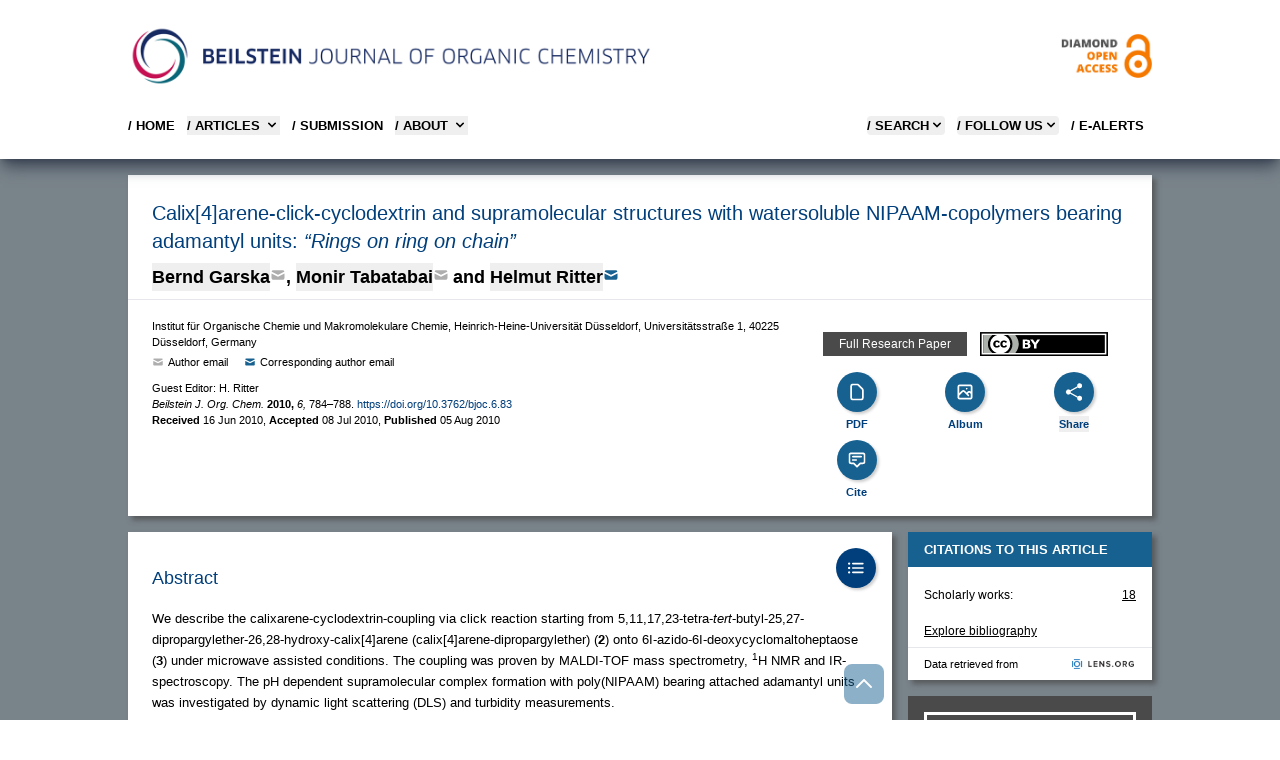

--- FILE ---
content_type: text/html;charset=UTF-8
request_url: https://www.beilstein-journals.org/bjoc/articles/6/83
body_size: 25159
content:
<!doctype html>
<html class="no-js"
      lang="en">
<head>
  
  
    <title>BJOC - Calix[4]arene-click-cyclodextrin and supramolecular structures with watersoluble NIPAAM-copolymers bearing adamantyl units: “Rings on ring on chain”</title>

  <meta http-equiv="X-UA-Compatible" content="IE=edge,chrome=1" />
  <meta charset="UTF-8" />
  <meta name="viewport" content="width=device-width, initial-scale=1" />
  <meta name="description" content="Calix[4]arene-click-cyclodextrin and supramolecular structures with watersoluble NIPAAM-copolymers bearing adamantyl units: “Rings on ring on chain”" />

  <meta name="msapplication-square70x70logo" content="/bjoc/theme/css/images/smalltile.png" />
  <meta name="msapplication-square150x150logo" content="/bjoc/theme/css/images/mediumtile.png" />
  <meta name="msapplication-wide310x150logo" content="/bjoc/theme/css/images/widetile.png" />
  <meta name="msapplication-square310x310logo" content="/bjoc/theme/css/images/largetile.png" />

  
  <link rel="apple-touch-icon" sizes="57x57" href="/bjoc/theme/css/images/apple-touch-icon-57.png" />
  <link rel="apple-touch-icon" sizes="72x72" href="/bjoc/theme/css/images/apple-touch-icon-72.png" />
  <link rel="apple-touch-icon" sizes="76x76" href="/bjoc/theme/css/images/apple-touch-icon-76.png" />
  <link rel="apple-touch-icon" sizes="114x114" href="/bjoc/theme/css/images/apple-touch-icon-114.png" />
  <link rel="apple-touch-icon" sizes="120x120" href="/bjoc/theme/css/images/apple-touch-icon-120.png" />
  <link rel="apple-touch-icon" sizes="144x144" href="/bjoc/theme/css/images/apple-touch-icon-144.png" />
  <link rel="apple-touch-icon" sizes="152x152" href="/bjoc/theme/css/images/apple-touch-icon-152.png" />
  <link rel="apple-touch-icon" sizes="180x180" href="/bjoc/theme/css/images/apple-touch-icon-180.png" />

  <link rel="icon" href="/bjoc/theme/css/images/favicon.ico" type="image/x-icon" />
  <link rel="shortcut icon" href="/bjoc/theme/css/images/favicon.ico" type="image/x-icon" />
  <link rel="shortcut icon" sizes="196x196" href="/bjoc/theme/css/images/android-icon.png" />

  
  <link rel="stylesheet" href="/bjoc/theme/css/lightgallery/lightgallery-bundle.css" type="text/css" />
  <link rel="stylesheet" href="/bjoc/theme/css/shariff.complete.css" />

  <script  src="/bjoc/dist/css.js"></script>
  <script src="/bjoc/js/bs-sessionStorage.js"></script>

  <script>
    var clearStorage = false

    if (clearStorage) {
      console.log("clearstorage");
      clearPublicIdList();
    }
  </script>
  
  <link title="schema(DC)" rel="schema.DC" href="http://purl.org/dc/elements/1.1/" />
  
    <meta name="robots" content="index,follow" />
  
    <meta name="language" content="en" />
  
    <meta name="publisher" content="Beilstein-Institut" />
  
    <meta name="copyright" content="© 2010 Garska et al; licensee Beilstein-Institut. This is an Open Access article under the terms of the Creative Commons Attribution License (http://creativecommons.org/licenses/by/2.0), which permits unrestricted use, distribution, and reproduction in any medium, provided the original work is properly cited. The license is subject to the Beilstein Journal of Organic Chemistry terms and conditions: (http://www.beilstein-journals.org/bjoc)" />
  
    <meta name="keywords" content="β-cyclodextrin; calix[4]arene; click chemistry; poly(NIPAAM)" />
  
    <meta name="author" content="Bernd Garska" />
  
    <meta name="author" content="Monir Tabatabai" />
  
    <meta name="author" content="Helmut Ritter" />
  
    <meta name="citation_title" content="Calix[4]arene-click-cyclodextrin and supramolecular structures with watersoluble NIPAAM-copolymers bearing adamantyl units: “Rings on ring on chain”" />
  
    <meta name="citation_publication_date" content="2010-08-05" />
  
    <meta name="citation_publisher" content="Beilstein-Institut" />
  
    <meta name="citation_journal_title" content="Beilstein Journal of Organic Chemistry" />
  
    <meta name="citation_journal_abbrev" content="Beilstein J. Org. Chem." />
  
    <meta name="citation_volume" content="6" />
  
    <meta name="citation_issue" content="1" />
  
    <meta name="citation_firstpage" content="784" />
  
    <meta name="citation_lastpage" content="788" />
  
    <meta name="citation_issn" content="1860-5397" />
  
    <meta name="citation_id" content="1860-5397-6-83" />
  
    <meta name="citation_doi" content="10.3762/bjoc.6.83" />
  
    <meta name="citation_language" content="en" />
  
    <meta name="citation_keywords" content="β-cyclodextrin; calix[4]arene; click chemistry; poly(NIPAAM)" />
  
    <meta name="citation_pdf_url" content="https://www.beilstein-journals.org/bjoc/content/pdf/1860-5397-6-83.pdf" />
  
    <meta name="citation_fulltext_html_url" content="https://www.beilstein-journals.org/bjoc/articles/6/83" />
  
    <meta name="citation_public_url" content="https://www.beilstein-journals.org/bjoc/articles/6/83" />
  
    <meta name="citation_author" content="Bernd Garska" />
  
    <meta name="citation_author" content="Monir Tabatabai" />
  
    <meta name="citation_author" content="Helmut Ritter" />
  
    <meta name="DC.type" content="Full Research Paper" />
  
    <meta name="DC.title" content="Calix[4]arene-click-cyclodextrin and supramolecular structures with watersoluble NIPAAM-copolymers bearing adamantyl units: “Rings on ring on chain”" />
  
    <meta name="DC.source" content="Beilstein Journal of Organic Chemistry 6:83" />
  
    <meta name="DC.date" content="2010-08-05" />
  
    <meta name="DC.identifier" content="doi:10.3762/bjoc.6.83" />
  
    <meta name="DC.publisher" content="Beilstein-Institut" />
  
    <meta name="DC.rights" content="© 2010 Garska et al; licensee Beilstein-Institut." />
  
    <meta name="DC.format" content="text/html" />
  
    <meta name="DC.language" content="en" />
  
    <meta name="DC.description" content="We describe the calixarene-cyclodextrin-coupling via click reaction starting from 5,11,17,23-tetra-tert-butyl-25,27-dipropargylether-26,28-hydroxy-calix[4]arene (calix[4]arene-dipropargylether) (2) onto 6I-azido-6I-deoxycyclomaltoheptaose (3) under microwave assisted conditions. The coupling was proven by MALDI-TOF mass spectrometry, 1H NMR and IR-spectroscopy. The pH dependent supramolecular complex formation with poly(NIPAAM) bearing attached adamantyl units was investigated by dynamic light scattering (DLS) and turbidity measurements.
" />
  
    <meta name="DC.creator" content="Bernd Garska" />
  
    <meta name="DC.creator" content="Monir Tabatabai" />
  
    <meta name="DC.creator" content="Helmut Ritter" />
  
    <meta name="DC.subject" content="β-cyclodextrin" />
  
    <meta name="DC.subject" content="calix[4]arene" />
  
    <meta name="DC.subject" content="click chemistry" />
  
    <meta name="DC.subject" content="poly(NIPAAM)" />
  
    <meta name="twitter:card" content="summary_large_image" />
  
    <meta name="twitter:title" content="Calix[4]arene-click-cyclodextrin and supramolecular structures with watersoluble NIPAAM-copolymers bearing adamantyl units: “Rings on ring on chain”" />
  
    <meta name="twitter:description" content="Beilstein-Institut" />
  
    <meta name="twitter:image" content="https://www.beilstein-journals.org/bjoc/content/figures/1860-5397-6-83-share.png" />
  
  <meta property="og:url" content="https://www.beilstein-journals.org/bjoc/articles/6/83" />
  <meta property="og:type" content="article" />
  <meta property="og:title" content="Calix[4]arene-click-cyclodextrin and supramolecular structures with watersoluble NIPAAM-copolymers bearing adamantyl units: “Rings on ring on chain”" />
  <meta property="og:description" content="Beilstein Journal of Organic Chemistry" />
  <meta property="og:image" content="https://www.beilstein-journals.org/bjoc/content/figures/1860-5397-6-83-share.png" />
  <link rel="canonical" href="https://www.beilstein-journals.org/bjoc/articles/6/83" />
  <link rel="alternate" type="application/rss+xml" title="Latest articles (rss)" href="/bjoc/content/rss.xml" />
  <link rel="alternate" type="application/atom+xml" title="Latest articles (atom)" href="/bjoc/content/atom.xml" />
</head>

<body class="theme-bjoc ">
<div class="bg-skin-fill">

  
  <header>
    <div class="relative bg-white text-black shadow-lg shadow-gray-700 md:px-4">
      
      <div class="container relative mx-auto max-w-5xl md:pt-6">

        
        <div class="mb-4 hidden md:flex md:flex-row md:justify-between">
          <div class="pr-8">
            <a href="/bjoc/home">
              <img src="/bjoc/images/logo-bjoc.png" alt="Journal Logo"
                   class="max-h-16" loading="lazy"/>
            </a>
          </div>
          <div class="self-center text-right">
            <a href="/bjoc/openAccess">
              <img alt="Diamond Open Access" src="/bjoc/images/openAccess-logo.png" class="max-h-16"
                   loading="lazy" />
            </a>
          </div>
        </div>

        

        <div class="flex flex-row items-center justify-between md:hidden">
          
          <div class="py-4 pl-4 md:py-0 md:pl-0">
            <a href="/bjoc/home">
              <img src="/bjoc/images/logo-bjoc-s.png" alt="Logo Beilstein Institut"
                   class="max-h-12 md:hidden" loading="lazy" />
            </a>
          </div>

          
          <div class="text-right">
            <button data-collapse-toggle="mobile-menu" type="button" class="ml-1 p-2 text-sm text-black md:hidden"
                    aria-controls="mobile-menu" aria-expanded="false">
              <span class="sr-only">Open main menu</span>

              <svg class="h-6 w-6" fill="currentColor" viewBox="0 0 20 20" xmlns="http://www.w3.org/2000/svg">
                <path fill-rule="evenodd" d="M3 5a1 1 0 011-1h12a1 1 0 110
                          2H4a1 1 0 01-1-1zM3 10a1 1 0 011-1h12a1 1 0 110 2H4a1 1 0
                          01-1-1zM3 15a1 1 0 011-1h12a1 1 0 110 2H4a1 1 0 01-1-1z" clip-rule="evenodd"></path>
              </svg>
              <svg class="hidden h-6 w-6" fill="currentColor" viewBox="0 0 20
                        20" xmlns="http://www.w3.org/2000/svg">
                <path fill-rule="evenodd" d="M4.293 4.293a1 1 0 011.414 0L10
                          8.586l4.293-4.293a1 1 0
                          111.414 1.414L11.414 10l4.293 4.293a1 1 0 01-1.414 1.414L10
                          11.414l-4.293 4.293a1 1 0 01-1.414-1.414L8.586 10 4.293
                          5.707a1 1 0 010-1.414z" clip-rule="evenodd"></path>
              </svg>
            </button>
          </div>
        </div>

        <nav id="mobile-menu"
             class="col-span-2 hidden pt-1 pb-6  pl-6 md:pl-0 md:block md:w-full md:justify-self-start">
          <div class="flex w-full flex-col justify-items-end md:flex-row md:justify-between">
            <div class="text-bs font-semibold">
              <ul class="flex flex-col md:flex-row md:space-x-3">
                <li class="mt-2">
                  <a href="/bjoc/home"
                     class="whitespace-nowrap uppercase hover:text-bsRed text-black">
                    / Home
                  </a>
                </li>

                <li class="mt-2">
                  <button id="articlesNavBarLink" data-dropdown-toggle="articlesNavBar"
                          class="flex w-full items-center justify-between pr-4 text-bs font-semibold uppercase hover:text-bsRed md:w-auto md:p-0 text-black">
                    / Articles
                    <svg class="ml-1 h-4 w-4" aria-hidden="true" fill="currentColor" viewBox="0 0 20 20"
                         xmlns="http://www.w3.org/2000/svg">
                      <path fill-rule="evenodd" d="M5.293 7.293a1 1 0 011.414
                                0L10 10.586l3.293-3.293a1 1 0 111.414 1.414l-4 4a1 1 0
                                01-1.414 0l-4-4a1 1 0 010-1.414z" clip-rule="evenodd"></path>
                    </svg>
                  </button>

                </li>
                <li class="mt-2">
                  <a href="/bjoc/submissionOverview"
                     class="whitespace-nowrap uppercase hover:text-bsRed text-black">
                    / SUBMISSION
                  </a>
                </li>

                <li class="mt-2">
                  <button id="aboutNavBarLink" data-dropdown-toggle="aboutNavBar"
                          class="flex w-full items-center justify-between pr-4 text-bs font-semibold uppercase hover:text-bsRed md:w-auto md:border-0 md:p-0 text-black">
                    / About
                    <svg class="ml-1 h-4 w-4" aria-hidden="true" fill="currentColor" viewBox="0 0 20 20"
                         xmlns="http://www.w3.org/2000/svg">
                      <path fill-rule="evenodd" d="M5.293 7.293a1 1 0 011.414
                                0L10 10.586l3.293-3.293a1 1 0 111.414 1.414l-4 4a1 1 0
                                01-1.414 0l-4-4a1 1 0 010-1.414z" clip-rule="evenodd"></path>
                    </svg>
                  </button>

                </li>
              </ul>
            </div>
            
            <div id="aboutNavBar" class="z-10 hidden w-56  bg-white shadow-lg shadow-gray-600">
              <ul class="whitespace-nowrap py-1 text-bs font-semibold text-black">
                <li>
                  <a href="/bjoc/theJournal" class="block py-2 px-4 uppercase hover:text-bsRed">/ The BJOC</a>
                </li>
                <li>
                  <a href="/bjoc/openAccess" class="block py-2 px-4 uppercase hover:text-bsRed">
                    / Diamond Open Access
                  </a>
                </li>
                <li>
                  <a href="/bjoc/statistics" class="block py-2 px-4 uppercase hover:text-bsRed">
                    / Journal Statistics
                  </a>
                </li>
                <li>
                  <a href="/bjoc/boardMembers" class="block py-2 px-4 uppercase hover:text-bsRed">
                    / Editorial Board
                  </a>
                </li>
                <li>
                  <a href="/bjoc/community" class="block py-2 px-4 uppercase hover:text-bsRed">
                    / Community
                  </a>
                </li>
                <li>
                  <a href="/bjoc/callForPapers" class="block py-2 px-4 uppercase hover:text-bsRed">
                    / Call for papers
                  </a>
                </li>
              </ul>
            </div>
            
            <div id="articlesNavBar" class="z-10 hidden w-56  bg-white shadow-lg shadow-gray-600">
              <ul class="whitespace-nowrap py-1 text-bs font-semibold text-black">
                <li>
                  <a href="/bjoc/latest" class="block py-2 px-4 uppercase hover:text-bsRed">
                    / Latest Articles
                  </a>
                </li>
                <li>
                  <a href="/bjoc/topten" class="block py-2 px-4 uppercase hover:text-bsRed">
                    / Most accessed
                  </a>
                </li>
                <li>
                  <a href="/bjoc/series" class="block py-2 px-4 uppercase hover:text-bsRed">
                    / Thematic issues
                  </a>
                </li>
                <li>
                  <a href="/bjoc/collections" class="block py-2 px-4 uppercase hover:text-bsRed">
                    / Featured collections
                  </a>
                </li>
                <li>
                  <a href="/bjoc/volumes" class="block py-2 px-4 uppercase hover:text-bsRed">
                    / Volumes
                  </a>
                </li>
                <li>
                  <a href="/bjoc/authors" class="block py-2 px-4 uppercase hover:text-bsRed">
                    / Authors
                  </a>
                </li>
              </ul>
            </div>

            <div class="text-bs font-semibold">
              <ul class="flex flex-col text-black md:flex-row md:space-x-3">


                
                <li class="mt-2">
                  <button id="searchMegaMenu-button"
                          data-collapse-toggle="searchMegaMenu"
                          class="flex justify-between items-center w-full text-bs font-semibold uppercase rounded md:w-auto pr-4 md:pr-0 hover:text-bsRed">
                    / Search
                    <svg class="w-4 h-4" fill="currentColor" viewBox="0 0 20 20" xmlns="http://www.w3.org/2000/svg">
                      <path fill-rule="evenodd"
                            d="M5.293 7.293a1 1 0 011.414 0L10 10.586l3.293-3.293a1 1 0 111.414 1.414l-4 4a1 1 0 01-1.414 0l-4-4a1 1 0 010-1.414z"
                            clip-rule="evenodd"></path>
                    </svg>
                  </button>
                </li>


                
                <li class="mt-2 hidden md:block">
                  <button id="followUsToggle" data-dropdown-toggle="followUsDropdown"
                          class="flex justify-between items-center w-full text-bs font-semibold uppercase rounded md:w-auto  pr-4 md:pr-0 hover:text-bsRed">
                    / FOLLOW US
                    <svg class="w-4 h-4" fill="currentColor" viewBox="0 0 20 20" xmlns="http://www.w3.org/2000/svg">
                      <path fill-rule="evenodd"
                            d="M5.293 7.293a1 1 0 011.414 0L10 10.586l3.293-3.293a1 1 0 111.414 1.414l-4 4a1 1 0 01-1.414 0l-4-4a1 1 0 010-1.414z"
                            clip-rule="evenodd"></path>
                    </svg>
                  </button>
                </li>



                <li class="mt-2 pr-2 hidden md:block">
                  <a href="/bjoc/login" class="flex flex-row uppercase text-black hover:text-bsRed">
                    / E-Alerts
                  </a>
                </li>

                

                
              </ul>
            </div>
          </div>

          <div id="followUsDropdown" class="z-10 hidden bg-white shadow-lg shadow-gray-600">

            <ul class="whitespace-nowrap py-1 text-bs font-semibold text-black">
              <li>
                <a class="block py-2 px-4 uppercase hover:text-bsRed" target="_blank"
                   href="https://bsky.app/profile/beilstein-institut.bsky.social">
                  / BlueSky
                </a>
              </li>
              <li>
                <a class="block py-2 px-4 uppercase hover:text-bsRed" target="_blank"
                   href="https://www.linkedin.com/company/beilstein-institut">
                  / LINKEDIN
                </a>
              </li>

              <li>
                <a class="block py-2 px-4 uppercase hover:text-bsRed" target="_blank"
                   href="https://hessen.social/@BeilsteinInstitut">
                  / Mastodon
                </a>
              </li>
              <li>
                <a href="/bjoc/content/rss.xml"
                   class="block py-2 px-4 uppercase hover:text-bsRed">
                  / RSS FEED
                </a>
              </li>
            </ul>
          </div>

          
          <div id="searchMegaMenu" class="hidden mt-4 md:bg-white ">
            <div class="max-w-full pr-4 md:pr-0">
              <form id="searchForm"
                    action="/bjoc/quicksearch"
                    accept-charset="utf-8"
                    role="search"
                    autocomplete="off"
                    class="bg-gray-100 p-4 md:p-8">
                <div class="flex flex-col justify-center md:mx-20">
                  <div id="empty-search" class="bg-red-200 hidden">Empty search</div>


                  
                  <div class="flex flex-col md:flex-row text-white ">

                    <select id="searchKey" name="sk" class="h-9 pb-2 uppercase cursor-pointer appearance-none bg-bsButtonColor opacity-80  text-white text-xs font-bold  border-none focus:ring-0">

                      <option value="fullText" class="uppercase">FULL TEXT</option>
                      <option value="title" class="uppercase">TITLE</option>
                      <option value="synopsis" class="uppercase">ABSTRACT</option>
                      <option value="keyword" class="uppercase">KEYWORDS</option>
                      <option value="author" class="uppercase">AUTHOR</option>
                    </select>

                    <input id="searchValue" type="text" maxlength="300" name="sv" class="flex-1 border border-gray-200 text-xs  text-black focus:ring-0 focus:border-gray-200"
                           placeholder="Search the BJOC" value="">


                    <button id="searchButton" title="Search" type="submit"
                            class="md:w-20 mt-2 md:mt-0 border-r border-gray-200 bg-bsButtonColor uppercase opacity-80 leading-9 text-xs font-bold">
                      Search
                    </button>

                    <button title="Search Tips" type="button"
                            class="bg-bsButtonColor uppercase opacity-80 flex-none w-20 leading-9 text-xs font-bold hidden md:block"
                            data-modal-toggle="searchModal">
                      Tips
                    </button>

                  </div>

                  
                  <div class="flex flex-col md:flex-row md:justify-between mt-4">
                    <div class="flex flex-col md:w-1/3">
                      <span class="text-bs font-bold">Article Type</span>
                      <select id="articleType" name="at" class="h-9 pb-2 mt-2 cursor-pointer appearance-none opacity-80 text-xs border-gray-200 focus:ring-0">
                        <option value="">All...</option>
                        <option value="Full Research Paper">Full Research Paper</option>
                        <option value="Review">Review</option>
                        <option value="Letter">Letter</option>
                        <option value="Perspective">Perspective</option>
                        <option value="Commentary">Commentary</option>
                        <option value="Book Report">Book Report</option>
                        <option value="Editorial">Editorial</option>
                      </select>
                    </div>

                    
                    <div class="flex flex-col mt-4 md:mt-0">
                      <span class="text-bs font-bold">Publication Date Range</span>
                      <div date-rangepicker
                           datepicker-autohide
                           datepicker-format="dd M yyyy"
                           class="flex flex-col md:flex-row gap-4 pb-2 mt-2">
                        <div class="relative">
                          <div class="absolute inset-y-0 left-0 flex items-center pl-3 pointer-events-none">
                            <svg aria-hidden="true" class="w-5 h-5 text-gray-500 " fill="currentColor"
                                 viewBox="0 0 20 20" xmlns="http://www.w3.org/2000/svg">
                              <path fill-rule="evenodd"
                                    d="M6 2a1 1 0 00-1 1v1H4a2 2 0 00-2 2v10a2 2 0 002 2h12a2 2 0 002-2V6a2 2 0 00-2-2h-1V3a1 1 0 10-2 0v1H7V3a1 1 0 00-1-1zm0 5a1 1 0 000 2h8a1 1 0 100-2H6z"
                                    clip-rule="evenodd"></path>
                            </svg>
                          </div>
                          <input id="pf" type="text" name="pf" class="h-9 border border-gray-200 text-gray-900 text-xs focus:ring-blue-500 focus:border-blue-500 block w-full pl-10 p-2.5"
                                 placeholder="Select start date" value="">
                        </div>

                        <div class="relative">
                          <div class="absolute inset-y-0 left-0 flex items-center pl-3 pointer-events-none">
                            <svg aria-hidden="true" class="w-5 h-5 text-gray-500 " fill="currentColor"
                                 viewBox="0 0 20 20" xmlns="http://www.w3.org/2000/svg">
                              <path fill-rule="evenodd"
                                    d="M6 2a1 1 0 00-1 1v1H4a2 2 0 00-2 2v10a2 2 0 002 2h12a2 2 0 002-2V6a2 2 0 00-2-2h-1V3a1 1 0 10-2 0v1H7V3a1 1 0 00-1-1zm0 5a1 1 0 000 2h8a1 1 0 100-2H6z"
                                    clip-rule="evenodd"></path>
                            </svg>
                          </div>
                          <input id="pt" type="text" name="pt" class="h-9 border border-gray-200 text-gray-900 text-xs focus:ring-blue-500 focus:border-blue-500 block w-full pl-10 p-2.5"
                                 placeholder="Select end date" value="">
                        </div>
                      </div>
                    </div>
                  </div>
                </div>

                
                <div id="searchModal" tabindex="-1" aria-hidden="true"
                     class="fixed left-0 top-0 z-[1055] hidden h-full w-full overflow-y-auto overflow-x-hidden outline-none">
                  <div class="relative p-4 w-full max-w-3xl h-full">

                    <div class="relative bg-white rounded-lg shadow">

                      <div class="flex justify-between items-start p-4 rounded-t border-b ">
                        <h3 class="text-xl font-semibold text-bsLinkColor">
                          Search Tips
                        </h3>
                        <button type="button"
                                class="text-gray-400 bg-transparent hover:bg-gray-200 hover:text-gray-900 rounded-lg text-sm p-1.5 ml-auto inline-flex items-center"
                                data-modal-toggle="searchModal">
                          <svg class="w-5 h-5" fill="currentColor" viewBox="0 0 20 20"
                               xmlns="http://www.w3.org/2000/svg">
                            <path fill-rule="evenodd"
                                  d="M4.293 4.293a1 1 0 011.414 0L10 8.586l4.293-4.293a1 1 0 111.414 1.414L11.414 10l4.293 4.293a1 1 0 01-1.414 1.414L10 11.414l-4.293 4.293a1 1 0 01-1.414-1.414L8.586 10 4.293 5.707a1 1 0 010-1.414z"
                                  clip-rule="evenodd"></path>
                          </svg>
                        </button>
                      </div>


                      <div class="p-4 text-sm">
                        <p>
                          This search combines search strings from the content search (i.e. "Full Text", "Author", "Title", "Abstract", or "Keywords") with "Article Type" and "Publication Date Range" using the AND operator.
                        </p>

                        <h3 class="py-2 mt-6 font-bold">Search Examples</h3>

                        <table class="w-full text-sm text-left mb-4">
                          <tbody>
                          <tr class="bg-white border-b hover:bg-gray-100">
                            <td class="py-2 align-top">aromatic</td>
                            <td class="p-2 align-top">the word “aromatic”</td>
                          </tr>
                          <tr class="bg-white border-b hover:bg-gray-100">
                            <td class="py-2 pr-10 align-top whitespace-nowrap">aromatic aldehyde</td>
                            <td class="p-2 align-top">the word “aromatic” OR “aldehyde”</td>
                          </tr>

                          <tr class="bg-white border-b  hover:bg-gray-100">
                            <td class="py-2 align-top whitespace-nowrap">+aromatic +aldehyde</td>
                            <td class="p-2 align-top">both words “aromatic” AND “aldehyde”</td>
                          </tr>

                          <tr class="bg-white border-b hover:bg-gray-100">
                            <td class="py-2 align-top">+aromatic -aldehyde</td>
                            <td class="p-2 align-top">the word “aromatic” but NOT “aldehyde”</td>
                          </tr>

                          <tr class="bg-white border-b hover:bg-gray-100">
                            <td class="py-2 align-top">“aromatic aldehyde”</td>
                            <td class="p-2 align-top">the exact phrase “aromatic aldehyde”</td>
                          </tr>
                          <tr class="bg-white border-b hover:bg-gray-100">
                            <td class="py-2 align-top">benz*</td>
                            <td class="p-2 align-top">words which begin with “benz”, such as “benzene” or “benzyl”</td>
                          </tr>

                          <tr class="bg-white border-b hover:bg-gray-100">
                            <td class="py-2 align-top">benz*yl</td>
                            <td class="p-2 align-top">words that begin with “benz” and end with “yl”, such as “benzyl”
                              or
                              “benzoyl”
                            </td>
                          </tr>

                          <tr class="bg-white border-b hover:bg-gray-100">
                            <td class="py-2 align-top">benzyl~</td>
                            <td class="p-2 align-top">words that are close to the word “benzyl”, such as “benzoyl”
                              (i.e., fuzzy
                              search)
                            </td>
                          </tr>

                          </tbody>
                        </table>

                      </div>
                    </div>
                  </div>
                </div>

              </form>
            </div>

          </div>
        </nav>
      </div>
    </div>
  </header>


  <script type="text/javascript">
    if (!navigator.cookieEnabled) {
      document.write("<div class=\"mx-auto mt-4 max-w-5xl\">" +
        "<div class=\" p-4 mb-4 text-bs text-white bg-bsRed\">" +
        "Please enable Javascript and Cookies to allow this site to work correctly!" +
        "</div>" +
        "</div>");
    }
  </script>

  <noscript>
    <br />
    <br />
    <div class="container">
      <div class="alert alert-warning">Please enable Javascript and Cookies to allow this site to work correctly!</div>
    </div>
  </noscript>

  <div class="container mx-auto mt-4 max-w-5xl">
    <div>


  <div class="container mx-auto mt-4 max-w-5xl">

    
    <div id="pager" class="flex flex-row justify-between items-center mb-2">
      <button id="previousBtn" onclick="gotoArticle('previous');" aria-label="Previous article"
              class="w-10 h-10 text-white flex justify-center items-center  hover:text-bsLinkColor">
        <svg xmlns="http://www.w3.org/2000/svg" fill="none" viewBox="0 0 24 24" stroke-width="4" stroke="currentColor"
             class="w-6 h-6">
          <path stroke-linecap="round" stroke-linejoin="round" d="M15.75 19.5L8.25 12l7.5-7.5" />
        </svg>
      </button>


      <button id="nextBtn" onclick="gotoArticle('next');" aria-label="Next article"
              class="w-10 h-10 text-white   flex justify-center items-center hover:text-bsLinkColor">
        <svg xmlns="http://www.w3.org/2000/svg" fill="none" viewBox="0 0 24 24" stroke-width="4" stroke="currentColor"
             class="w-6 h-6">
          <path stroke-linecap="round" stroke-linejoin="round" d="M8.25 4.5l7.5 7.5-7.5 7.5" />
        </svg>
      </button>
    </div>

    

	<div>
	
	<script type="application/ld+json">
	    {
	        "@context": "https://schema.org",
	        "@type": "WebPage",
	        "mainEntity": {
	            "@type": "ScholarlyArticle",
	            "mainEntityOfPage": "https://www.beilstein-journals.org/bjoc/articles/6/83",
	            "isAccessibleForFree": true,
	            "headline": "Calix[4]arene-click-cyclodextrin and supramolecular structures with watersoluble NIPAAM-copolymers bearing adamantyl units: <i>&#8220;Rings on ring on chain&#8221;</i>",
	            "description": "We describe the calixarene-cyclodextrin-coupling via click reaction starting from 5,11,17,23-tetra-tert-butyl-25,27-dipropargylether-26,28-hydroxy-calix[4]arene (calix[4]arene-dipropargylether) (2) onto 6I-azido-6I-deoxycyclomaltoheptaose (3) under microwave assisted conditions. The coupling was proven by MALDI-TOF mass spectrometry, 1H NMR and IR-spectroscopy. The pH dependent supramolecular complex formation with poly(NIPAAM) bearing attached adamantyl units was investigated by dynamic light scattering (DLS) and turbidity measurements.",
	            "datePublished": "05 Aug 2010",
	            "pageStart": "784",
	            "pageEnd": "788",
	            "license": "https://creativecommons.org/licenses/by/4.0",
	            "sameAs": "https://doi.org/10.3762/bjoc.6.83",
	            "keywords": ["β-cyclodextrin","calix[4]arene","click chemistry","poly(NIPAAM)"],
	            "isPartOf": {
	                "name": "Beilstein Journal of Organic Chemistry",
	                "issn": "1860-5397",
	                "@type": [
	                    "PublicationVolume",
	                    "Periodical"
	                ],
	                "volumeNumber": "6"
	            },
	            "publisher": {
	                "name": "Beilstein-Institut zur Förderung der Chemischen Wissenschaften.",
	                "logo": {
	                    "url": "/bjoc/theme/css/images/apple-touch-icon-180.png",
	                    "@type": "ImageObject"
	                },
	                "@type": "Organization"
	            },
	            "author": [{"affiliation":[{"@type":"Organization","name":"Institut f&#252;r Organische Chemie und Makromolekulare Chemie, Heinrich-Heine-Universit&#228;t D&#252;sseldorf, Universit&#228;tsstra&#223;e 1, 40225 D&#252;sseldorf, Germany"}],"@type":"Person","name":"Bernd Garska"},{"affiliation":[{"@type":"Organization","name":"Institut f&#252;r Organische Chemie und Makromolekulare Chemie, Heinrich-Heine-Universit&#228;t D&#252;sseldorf, Universit&#228;tsstra&#223;e 1, 40225 D&#252;sseldorf, Germany"}],"@type":"Person","name":"Monir Tabatabai"},{"affiliation":[{"@type":"Organization","name":"Institut f&#252;r Organische Chemie und Makromolekulare Chemie, Heinrich-Heine-Universit&#228;t D&#252;sseldorf, Universit&#228;tsstra&#223;e 1, 40225 D&#252;sseldorf, Germany"}],"@type":"Person","name":"Helmut Ritter"}] 
	        }
	    }
	</script>
	
	</div>

	
  <div class="shadow-beilstein">
    
    <div class="bg-white border-b border-gray-200">
      <h1 class="px-4 pt-6 md:px-6">Calix[4]arene-click-cyclodextrin and supramolecular structures with watersoluble NIPAAM-copolymers bearing adamantyl units: <i>&#8220;Rings on ring on chain&#8221;</i></h1>


      
      <ol class="align-baseline  px-4 py-2 text-lg font-semibold  md:px-6">

        <li class="whitespace-nowrap inline-flex items-baseline">
          <button class="popoverButton"
                  role="button"
                  data-template="author1">Bernd Garska</button>
          <span>
          <sup class=""></sup>
        </span>

          
            <a href="mailto:bernd.garska@uni-duesseldorf.de" class="text-mediumGray"
               aria-label="Write Email">
              <svg xmlns="http://www.w3.org/2000/svg" class="h-4 w-4" viewBox="0 0 20 20" fill="currentColor">
                <path d="M2.003 5.884L10 9.882l7.997-3.998A2 2 0 0016 4H4a2 2 0 00-1.997 1.884z"/>
                <path d="M18 8.118l-8 4-8-4V14a2 2 0 002 2h12a2 2 0 002-2V8.118z"/>
              </svg>
            </a>

            
          


          
          <span>, </span>
        </li>

        <li class="whitespace-nowrap inline-flex items-baseline">
          <button class="popoverButton"
                  role="button"
                  data-template="author2">Monir Tabatabai</button>
          <span>
          <sup class=""></sup>
        </span>

          
            <a href="mailto:tabatabai@uni-duesseldorf.de" class="text-mediumGray"
               aria-label="Write Email">
              <svg xmlns="http://www.w3.org/2000/svg" class="h-4 w-4" viewBox="0 0 20 20" fill="currentColor">
                <path d="M2.003 5.884L10 9.882l7.997-3.998A2 2 0 0016 4H4a2 2 0 00-1.997 1.884z"/>
                <path d="M18 8.118l-8 4-8-4V14a2 2 0 002 2h12a2 2 0 002-2V8.118z"/>
              </svg>
            </a>

            
          


          
          <span class="ml-1"> and </span>
        </li>

        <li class="whitespace-nowrap inline-flex items-baseline">
          <button class="popoverButton"
                  role="button"
                  data-template="author3">Helmut Ritter</button>
          <span>
          <sup class=""></sup>
        </span>

          
            

            <a href="mailto:h.ritter@uni-duesseldorf.de" class="text-skin-emailIcon"
               aria-label="Write Email">
              <svg xmlns="http://www.w3.org/2000/svg" class="h-4 w-4" viewBox="0 0 20 20" fill="currentColor">
                <path d="M2.003 5.884L10 9.882l7.997-3.998A2 2 0 0016 4H4a2 2 0 00-1.997 1.884z"/>
                <path d="M18 8.118l-8 4-8-4V14a2 2 0 002 2h12a2 2 0 002-2V8.118z"/>
              </svg>
            </a>
          


          
          <span></span>
        </li>

      </ol>
    </div>

    
    
      <div id="author1" role="tooltip"
           class="w-80 inline-block absolute invisible z-10  text-sm font-medium text-gray-900 bg-white rounded-lg border border-gray-200 shadow-sm opacity-0 transition-opacity duration-300 tooltip dark:bg-gray-700">

        <div class="border-b border-gray-200 text-sm font-semibold">
          <div class="flex flex-row p-2 justify-between ">
            <div class="flex flex-row space-x-2 text-bsLinkColor">
              <svg xmlns="http://www.w3.org/2000/svg" class="h-5 w-5" viewBox="0 0 20 20" fill="currentColor">
                <path fill-rule="evenodd" d="M10 9a3 3 0 100-6 3 3 0 000 6zm-7 9a7 7 0 1114 0H3z" clip-rule="evenodd"/>
              </svg>
              <span class="block text-base">Bernd Garska</span>
            </div>
          </div>
        </div>

        
          <div class="p-2 text-xxs font-normal">Institut f&#252;r Organische Chemie und Makromolekulare Chemie, Heinrich-Heine-Universit&#228;t D&#252;sseldorf, Universit&#228;tsstra&#223;e 1, 40225 D&#252;sseldorf, Germany</div>
        


        

        <div class="mt-2 p-2 text-xs">
          <a href="https://www.beilstein-journals.org/bjoc/authors?a=Garska, Bernd"
             rel="nofollow"
             class="text-bsLinkColor cursor-pointer">
            All articles from this author
          </a>
        </div>
        <div class="tooltip-arrow" data-popper-arrow></div>
      </div>
    
      <div id="author2" role="tooltip"
           class="w-80 inline-block absolute invisible z-10  text-sm font-medium text-gray-900 bg-white rounded-lg border border-gray-200 shadow-sm opacity-0 transition-opacity duration-300 tooltip dark:bg-gray-700">

        <div class="border-b border-gray-200 text-sm font-semibold">
          <div class="flex flex-row p-2 justify-between ">
            <div class="flex flex-row space-x-2 text-bsLinkColor">
              <svg xmlns="http://www.w3.org/2000/svg" class="h-5 w-5" viewBox="0 0 20 20" fill="currentColor">
                <path fill-rule="evenodd" d="M10 9a3 3 0 100-6 3 3 0 000 6zm-7 9a7 7 0 1114 0H3z" clip-rule="evenodd"/>
              </svg>
              <span class="block text-base">Monir Tabatabai</span>
            </div>
          </div>
        </div>

        
          <div class="p-2 text-xxs font-normal">Institut f&#252;r Organische Chemie und Makromolekulare Chemie, Heinrich-Heine-Universit&#228;t D&#252;sseldorf, Universit&#228;tsstra&#223;e 1, 40225 D&#252;sseldorf, Germany</div>
        


        

        <div class="mt-2 p-2 text-xs">
          <a href="https://www.beilstein-journals.org/bjoc/authors?a=Tabatabai, Monir"
             rel="nofollow"
             class="text-bsLinkColor cursor-pointer">
            All articles from this author
          </a>
        </div>
        <div class="tooltip-arrow" data-popper-arrow></div>
      </div>
    
      <div id="author3" role="tooltip"
           class="w-80 inline-block absolute invisible z-10  text-sm font-medium text-gray-900 bg-white rounded-lg border border-gray-200 shadow-sm opacity-0 transition-opacity duration-300 tooltip dark:bg-gray-700">

        <div class="border-b border-gray-200 text-sm font-semibold">
          <div class="flex flex-row p-2 justify-between ">
            <div class="flex flex-row space-x-2 text-bsLinkColor">
              <svg xmlns="http://www.w3.org/2000/svg" class="h-5 w-5" viewBox="0 0 20 20" fill="currentColor">
                <path fill-rule="evenodd" d="M10 9a3 3 0 100-6 3 3 0 000 6zm-7 9a7 7 0 1114 0H3z" clip-rule="evenodd"/>
              </svg>
              <span class="block text-base">Helmut Ritter</span>
            </div>
          </div>
        </div>

        
          <div class="p-2 text-xxs font-normal">Institut f&#252;r Organische Chemie und Makromolekulare Chemie, Heinrich-Heine-Universit&#228;t D&#252;sseldorf, Universit&#228;tsstra&#223;e 1, 40225 D&#252;sseldorf, Germany</div>
        


        

        <div class="mt-2 p-2 text-xs">
          <a href="https://www.beilstein-journals.org/bjoc/authors?a=Ritter, Helmut"
             rel="nofollow"
             class="text-bsLinkColor cursor-pointer">
            All articles from this author
          </a>
        </div>
        <div class="tooltip-arrow" data-popper-arrow></div>
      </div>
    


    <!-- Info / Buttons container -->
    <div class="px-4  py-4 text-xxs bg-white grid grid-cols-1 md:grid-cols-3  md:px-6 bg-red">
      <div class="text-xxs pr-4 md:col-span-2">
        
        <div class="py-0.5">
          <span>Institut f&#252;r Organische Chemie und Makromolekulare Chemie, Heinrich-Heine-Universit&#228;t D&#252;sseldorf, Universit&#228;tsstra&#223;e 1, 40225 D&#252;sseldorf, Germany</span>
        </div>


        
        

        


        <script>
            function openCloseMoreAffiliations() {
                var affiContent = document.getElementById("more-affiliations-content");
                var affiButton = document.getElementById("more-affiliations-button");

                if (affiButton.innerText == 'more') {
                    affiButton.innerText = 'less';
                } else if (affiButton.innerText == 'less') {
                    affiButton.innerText = 'more';
                }
                affiContent.classList.toggle("hidden");
            }
        </script>

        
        <ol class="flex flex-row py-0.5">
          <li class="flex flex-row  h-4 whitespace-nowrap mr-4 align-baseline items-center">
            <svg xmlns="http://www.w3.org/2000/svg" class="h-3 w-3 text-mediumGray" viewBox="0 0 20 20"
                 fill="currentColor">
              <path d="M2.003 5.884L10 9.882l7.997-3.998A2 2 0 0016 4H4a2 2 0 00-1.997 1.884z"/>
              <path d="M18 8.118l-8 4-8-4V14a2 2 0 002 2h12a2 2 0 002-2V8.118z"/>
            </svg>
            <span class="ml-1">Author email</span>

          </li>
          <li class="flex flex-row  h-4 whitespace-nowrap mr-4 align-baseline items-center">
            <svg xmlns="http://www.w3.org/2000/svg" class="h-3 w-3 text-skin-emailIcon" viewBox="0 0 20 20"
                 fill="currentColor">
              <path d="M2.003 5.884L10 9.882l7.997-3.998A2 2 0 0016 4H4a2 2 0 00-1.997 1.884z"/>
              <path d="M18 8.118l-8 4-8-4V14a2 2 0 002 2h12a2 2 0 002-2V8.118z"/>
            </svg>
            <span class="ml-1">Corresponding author email</span>
          </li>
          
        </ol>

        
        

        
        

        
        <div class="mt-2">
          <span>Guest Editor: H. Ritter</span>
          <br/>
          <span><i>Beilstein J. Org. Chem.</i> <b>2010,</b> <i>6,</i> 784&#8211;788.</span>

          <a href="https://doi.org/10.3762/bjoc.6.83" class="text-bsLinkColor">https://doi.org/10.3762/bjoc.6.83</a>
          <br/>
          <strong>Received </strong> <span>16 Jun 2010</span>,
          <strong>Accepted </strong> <span>08 Jul 2010</span>,
          <strong>Published </strong> <span>05 Aug 2010</span>
        </div>

        
        
      </div>
      <div>

        <div class="mt-4 md:mx-5 flex flex-row items-center justify-between align-baseline">
          <div class="w-36 whitespace-nowrap border-2 border-bsFooterColor bg-bsFooterColor px-2 py-0.5 text-center text-xs text-white">Full Research Paper</div>
          <a href="#copyright">
            <img class="h-6" src="https://www.beilstein-journals.org/bjoc/images/by.svg" alt="cc by logo"/>
          </a>
        </div>

        <div class="mt-4 grid grid-cols-4 md:grid-cols-3 gap-y-2 text-xxs sm:text-xs md:text-xs">

          
          <div class="flex flex-col justify-center items-center">
            <a href="/bjoc/content/pdf/1860-5397-6-83.pdf" target="_blank"
               aria-label="PDF"
               class="flex h-10 w-10 items-center justify-center rounded-full shadow-button bg-skin-articleButton">
              <svg xmlns="http://www.w3.org/2000/svg" class="h-5 w-5 text-white" fill="none" viewBox="0 0 24 24"
                   stroke="currentColor" stroke-width="2">
                <path stroke-linecap="round" stroke-linejoin="round"
                      d="M7 21h10a2 2 0 002-2V9.414a1 1 0 00-.293-.707l-5.414-5.414A1 1 0 0012.586 3H7a2 2 0 00-2 2v14a2 2 0 002 2z"/>
              </svg>
            </a>
            <a href="/bjoc/content/pdf/1860-5397-6-83.pdf" target="_blank"
               class="mt-1 flex justify-center font-bold text-skin-button">
              PDF
            </a>
          </div>

          
          <div id="global-album-trigger"
               class="flex flex-col justify-center items-center">
            <button aria-label="Album"
                    class="flex h-10 w-10 items-center justify-center rounded-full shadow-button bg-skin-articleButton text-white">
              <svg xmlns="http://www.w3.org/2000/svg" class="h-5 w-5" fill="none" viewBox="0 0 24 24"
                   stroke="currentColor" stroke-width="2">
                <path stroke-linecap="round" stroke-linejoin="round"
                      d="M4 16l4.586-4.586a2 2 0 012.828 0L16 16m-2-2l1.586-1.586a2 2 0 012.828 0L20 14m-6-6h.01M6 20h12a2 2 0 002-2V6a2 2 0 00-2-2H6a2 2 0 00-2 2v12a2 2 0 002 2z"/>
              </svg>
            </button>
            <span class="mt-1 flex justify-center items-center font-bold text-skin-button cursor-pointer">
            Album
          </span>
          </div>

          
          

          
          

          
          

          
          

          
          

          
          

          
          <div class="flex flex-col justify-center items-center">
            <button aria-label="Share"
                    class="flex h-10 w-10 items-center justify-center rounded-full shadow-button bg-skin-articleButton text-white"
                    data-modal-toggle="shareModal">
              <svg xmlns="http://www.w3.org/2000/svg" viewBox="0 0 24 24" fill="currentColor" class="h-5 w-5">
                <path fill-rule="evenodd"
                      d="M15.75 4.5a3 3 0 11.825 2.066l-8.421 4.679a3.002 3.002 0 010 1.51l8.421 4.679a3 3 0 11-.729 1.31l-8.421-4.678a3 3 0 110-4.132l8.421-4.679a3 3 0 01-.096-.755z"
                      clip-rule="evenodd"/>
              </svg>
            </button>
            <button class="mt-1 flex justify-center font-bold text-skin-button" data-modal-toggle="shareModal">
              Share
            </button>
          </div>

          
          <div class="flex flex-col justify-center items-center">
            <a href="https://www.beilstein-journals.org/bjoc/articles/6/83/downloads#howToCite"
               aria-label="Cite"
               class="flex h-10 w-10 items-center justify-center rounded-full shadow-button bg-skin-articleButton text-white ">
              <svg xmlns="http://www.w3.org/2000/svg" class="h-5 w-5" fill="none" viewBox="0 0 24 24"
                   stroke="currentColor" stroke-width="2">
                <path stroke-linecap="round" stroke-linejoin="round"
                      d="M7 8h10M7 12h4m1 8l-4-4H5a2 2 0 01-2-2V6a2 2 0 012-2h14a2 2 0 012 2v8a2 2 0 01-2 2h-3l-4 4z"/>
              </svg>
            </a>
            <a href="https://www.beilstein-journals.org/bjoc/articles/6/83/downloads#howToCite"
               class="mt-1 flex justify-center items-center font-bold text-skin-button">
              Cite
            </a>
          </div>

        </div>
      </div>
    </div>

    
    
    

    
    

    
    
  </div>


    <div class="mt-4">

      
      <div class="grid grid-cols-1 md:grid-cols-4 gap-4 items-start mb-4">

        
        <aside class="mb-4 bg-white md:hidden shadow-beilstein">
          <div class="mb-4 text-bs font-semibold uppercase text-white bg-skin-volumeHeader px-4 py-2">
            Citations to this article
          </div>
          <div class="grid grid-cols-2 py-1 px-4 text-xs text-black">
            <span class="justify-self-start whitespace-nowrap">Scholarly works:</span>
            <a href="https://www.beilstein-journals.org/bjoc/articles/6/83/downloads#scholarlyWorks"
               class="justify-self-end text-black underline">18</a>
          </div>

          

          <a
              href="https://www.beilstein-journals.org/bjoc/articles/6/83/downloads#citedBy"
              class="px-4 pt-4 pb-2 block text-xs text-black underline underline-offset-2"> Explore bibliography </a>

          <div
              class="px-4 py-2 text-xxs text-black flex flex-row justify-between align-baseline items-center border-t border-gray-200">
            <div class="">Data retrieved from</div>
            <div class="w-20">
              <img class="" src="/bjoc/images/Lens-logo-wo-tagline.png" alt="The Lens logo"/>
            </div>
          </div>
        </aside>

        
        <div id="articleContent" class="relative z-0 md:col-span-3">

          
          <div class="absolute right-4 top-4 z-10">
            <button
                class="flex h-10 w-10 items-center justify-center rounded-full shadow-button bg-skin-actionButton text-white"
                type="button"
                aria-label="Table of Contents"
                data-modal-toggle="tocModal">
              <svg xmlns="http://www.w3.org/2000/svg" fill="none" viewBox="0 0 24 24" stroke-width="2"
                   stroke="currentColor" class="w-5 h-5 text-white">
                <path stroke-linecap="round" stroke-linejoin="round"
                      d="M8.25 6.75h12M8.25 12h12m-12 5.25h12M3.75 6.75h.007v.008H3.75V6.75zm.375 0a.375.375 0 11-.75 0 .375.375 0 01.75 0zM3.75 12h.007v.008H3.75V12zm.375 0a.375.375 0 11-.75 0 .375.375 0 01.75 0zm-.375 5.25h.007v.008H3.75v-.008zm.375 0a.375.375 0 11-.75 0 .375.375 0 01.75 0z"/>
              </svg>
            </button>
          </div>





          
          <div class="text-bs bg-white shadow-beilstein px-4 py-4 md:py-6 md:px-6">
            <div class="flex flex-row justify-between items-center">
              <div id="abstract">
  <h2 class="bsmArticleDetailAbstract">Abstract</h2>

  
  <p>We describe the calixarene-cyclodextrin-coupling via click reaction starting from 5,11,17,23-tetra-<i>tert</i>-butyl-25,27-dipropargylether-26,28-hydroxy-calix[4]arene (calix[4]arene-dipropargylether) (<b>2</b>) onto 6I-azido-6I-deoxycyclomaltoheptaose (<b>3</b>) under microwave assisted conditions. The coupling was proven by MALDI-TOF mass spectrometry, <sup>1</sup>H NMR and IR-spectroscopy. The pH dependent supramolecular complex formation with poly(NIPAAM) bearing attached adamantyl units was investigated by dynamic light scattering (DLS) and turbidity measurements.</p>

  
  


  <div class="mt-8">
    <strong>Keywords: </strong>
    <a rel="nofollow" href="/bjoc/keywordsearch?sv=β-cyclodextrin">&#946;-cyclodextrin</a>; <a rel="nofollow" href="/bjoc/keywordsearch?sv=calix[4]arene">calix[4]arene</a>; <a rel="nofollow" href="/bjoc/keywordsearch?sv=click chemistry">click chemistry</a>; <a rel="nofollow" href="/bjoc/keywordsearch?sv=poly(NIPAAM)">poly(NIPAAM)</a>
  </div>
</div>
            </div>
          </div>


          
          <div class="hidden">

            <figure class="album-item" data-src="/bjoc/content/figures/1860-5397-6-83-graphical-abstract.png?scale=2.0&amp;max-width=1024&amp;background=ffffff" data-external-thumb-image="/bjoc/content/figures/1860-5397-6-83-graphical-abstract.png?max-width=90&amp;background=ffffff">
              <img class="md:ml-4 cursor-pointer" loading="lazy" src="/bjoc/content/figures/1860-5397-6-83-graphical-abstract.png?max-width=637&amp;background=FFFFFF" id="graphical abstract"
                   alt="Graphical Abstract"/>
              <figcaption>
                
                <div class="flex flex-col md:flex-row text-black md:items-center md:justify-between">
                  <div class="mr-2">
                    <p>
                      <strong>Graphical Abstract</strong>
                    </p>
                  </div>
                </div>
              </figcaption>
            </figure>
          </div>

          
          

  <div class="text-bs bg-white shadow-beilstein px-4 py-4 md:py-6 md:px-6 mt-4">

    <a id="O2"></a>
    <h2 class="bsmSectionTitle">Introduction</h2>


    

      
        <p>Supramolecular interactions of macrocycles with different types of guest molecules are of increasing practical and theoretical interest <a class='popoverButton' id='link1' tabindex='0' role='button' data-template='link1-content'>[1-3]</a>. In this context, we recently coupled cyclodextrin (CD) with cucubituril via a click reaction and investigated the special interactions with some suitable copolymers <a class='popoverButton' id='link2' tabindex='0' role='button' data-template='link2-content'>[4]</a>. Because of their capability to form host&#8211;guest superstructures, CDs and calixarenes turned out to be very attractive not only as molecular receptors but also as building blocks for the construction of supramolecular architectures <a class='popoverButton' id='link3' tabindex='0' role='button' data-template='link3-content'>[5]</a>. For that reason, we were encouraged to couple these two different types of macrocycles via click type reactions. Recent progress in the field of supramolecular chemistry is based on click chemistry, a versatile and powerful tool that permits the modular assembly of new molecular entities <a class='popoverButton' id='link4' tabindex='0' role='button' data-template='link4-content'>[6,7]</a>. Both CDs as well as calixarenes have already been modified by click chemistry <a class='popoverButton' id='link5' tabindex='0' role='button' data-template='link5-content'>[8-14]</a>. However, the coupling of calixarenes and &#946;-CD via click reaction and their application in the field of supramolecular chemistry has not yet been reported. Herein, we describe the synthesis and complexation behavior of a dual type calix[4]arene-click-cyclodextrin (<b>4</b>) receptor by the cycloaddition of a dipropargylether of calix[4]arene (<b>2</b>) onto 6I-azido-&#946;-CD (<b>3</b>) under microwave assisted conditions.</p>
        
        
        
        
        
      

    

    

  </div>

  <div class="text-bs bg-white shadow-beilstein px-4 py-4 md:py-6 md:px-6 mt-4">

    <a id="O3"></a>
    <h2 class="bsmSectionTitle">Results and Discussion</h2>


    

    

      <a id="O4"></a>
      
      
      
        <a id="O5"></a>
        <h4>Synthesis and characterization of compound 4</h4>
        
          
            <p>The calixarene-click-CD compound (<b>4</b>) was synthesized as shown in <a href='#S1'>Scheme&#160;1</a>.</p>
            
            
            
            
            
          
        
          
            
            
            <div>

  <div class="bs-separator"></div>

  <div>
    <a id="S1"></a>
    <a id="1860-5397-6-83-i1"></a>
    <figure>

      <img class="album-item md:ml-4 cursor-pointer" loading="lazy"
           src="/bjoc/content/inline/1860-5397-6-83-i1.svg?max-width=637&amp;background=FFFFFF" id="scheme1"
           alt="[1860-5397-6-83-i1]" data-src="/bjoc/content/inline/1860-5397-6-83-i1.svg?scale=2.0&amp;max-width=1024&amp;background=FFFFFF" data-sub-html="#caption-1860-5397-6-83-i1" data-external-thumb-image="/bjoc/content/inline/1860-5397-6-83-i1.svg?max-width=90&amp;background=FFFFFF"/>


      <figcaption class="flex flex-row text-black justify-between items-start">
        
        <p>
          <strong>Scheme 1:</strong>
          
            
            Synthesis of calixarene-click-cyclodextrin <b>4</b> via click chemistry and structure of copolymer <b>5</b>.
          
        </p>

        
        <div class="hidden" id="caption-1860-5397-6-83-i1">

          
          

          
          <div class="flex flex-col md:flex-row md:items-center md:justify-between">

            <div class="mr-2">
              <p class="text-black">
                <strong>Scheme 1:</strong>
                Synthesis of calixarene-click-cyclodextrin <b>4</b> via click chemistry and structure of copolymer <b>5</b>.
              </p>
            </div>
            <a href="javascript:closeGallery(&#39;S1&#39;);"
               class="jumperLink pwsButtonBlue mt-2">Jump to Scheme 1</a>
          </div>
        </div>

        
        <div class="flex flex-col justify-center items-center py-5 pl-4">
          <button class="js-album-trigger flex h-10 w-10 items-center  justify-center rounded-full shadow-button bg-skin-actionButton">
            <svg xmlns="http://www.w3.org/2000/svg" class="h-5 w-5 text-white" fill="none" viewBox="0 0 24 24"
                 stroke="currentColor" stroke-width="2">
              <path stroke-linecap="round" stroke-linejoin="round" d="M21 21l-5.197-5.197m0 0A7.5 7.5 0 105.196 5.196a7.5 7.5 0 0010.607 10.607zM10.5 7.5v6m3-3h-6"/>
            </svg>
          </button>
        </div>
      </figcaption>
    </figure>
  </div>

  <div class="bs-separator"></div>

</div>
            
            
            
          
        
          
            <p>The successful microwave assisted cycloaddition of 5,11,17,23-tetra-<i>tert</i>-butyl-25,27-dipropargylether-26,28-hydroxy-calix[4]arene (calix[4]arene-1,3-dipropargylether) (<b>2</b>) onto 6I-azido-6I-deoxycyclomaltoheptaose (<b>3</b>) was proven by IR spectroscopy by the disappearance of the bands for the azide group at 2105 cm<sup>&#8722;1</sup> and for the propargyl group at 2115 cm<sup>&#8722;1</sup>, whilst the formation of the triazole ring was confirmed by the appearance of a new band at 1654 cm<sup>&#8722;1</sup>. The structure of compound <b>4</b> was additionally confirmed by <sup>1</sup>H NMR spectroscopy with the appearance of an olefinic proton signal at 8.07 ppm (&#8211;C=CH&#8211;N) and the disappearance of the characteristic propargyl proton signal at 2.50 ppm. Furthermore, the aromatic signals at about 7.0 ppm and the <i>tert</i>-butyl groups at 1.0 to 1.2 ppm indicates the presence of the calix[4]arene component. The CD was confirmed by the presence of the H2&#8211;H6 protons at about 3.3 to 3.6 ppm, the primary hydroxy group at 4.5 ppm and the secondary hydroxy groups at 5.7 ppm. The <sup>1</sup>H NMR spectrum of the successful cycloaddition of <b>2</b> and <b>3</b> indicates that the di-substituted calix[4]arene <b>4</b> was the major product along with a little amount of the mono-substituted compound. In addition, the MALDI-TOF-MS clearly confirmed the existence of the covalently combined rings (<b>4</b>) with a molecular mass of [M + Na<sup>+</sup>] = 3066 <i>m/z</i> (1 calix[4]arene-click- 2 CD).</p>
            
            
            
            
            
          
        
          
            <p>DLS measurements were performed to evaluate the hydrodynamic diameter of the prepared compounds. Surprisingly, the number averaged hydrodynamic diameter of <b>4</b>, which is about 150 nm in aqueous solution, which suggests the formation of aggregates. In comparison, the hydrodynamic diameter of &#946;-CD in water is about 1.5 nm, and that of calix[4]arene-1,3-dipropargylether (<b>2</b>) in CHCl<sub>3</sub> is only 0.64 nm. To reduce the agglomeration, compound <b>4</b> was deprotonated by dissolution in aqueous NaOH at pH 12. The negative charge was expected to cause intermolecular electrostatic repulsion. Accordingly, the hydrodynamic diameter of <b>4</b> decreased in NaOH solution from 150 nm to 9.0 nm, which can actually be attributed to the existence of trimers.</p>
            
            
            
            
            
          
        
      
        <a id="O6"></a>
        <h4>Host&#8211;guest complexion of 4 and 5</h4>
        
          
            <p>An adamantane containing copolymer <b>5</b> was prepared via free radical polymerization of 6-acrylamido-<i>N</i>-adamantyl-hexane amide and NIPAAM. Copolymer <b>5</b> was mixed with <b>4</b> subsequently (<a href='#S2'>Scheme&#160;2</a>) to form supermolecular structures.</p>
            
            
            
            
            
          
        
          
            
            
            <div>

  <div class="bs-separator"></div>

  <div>
    <a id="S2"></a>
    <a id="1860-5397-6-83-i2"></a>
    <figure>

      <img class="album-item md:ml-4 cursor-pointer" loading="lazy"
           src="/bjoc/content/inline/1860-5397-6-83-i2.svg?max-width=637&amp;background=FFFFFF" id="scheme2"
           alt="[1860-5397-6-83-i2]" data-src="/bjoc/content/inline/1860-5397-6-83-i2.svg?scale=2.0&amp;max-width=1024&amp;background=FFFFFF" data-sub-html="#caption-1860-5397-6-83-i2" data-external-thumb-image="/bjoc/content/inline/1860-5397-6-83-i2.svg?max-width=90&amp;background=FFFFFF"/>


      <figcaption class="flex flex-row text-black justify-between items-start">
        
        <p>
          <strong>Scheme 2:</strong>
          
            
            Superstructure of calixarene-click-cyclodextrin <b>4</b> and copolymer <b>5</b>.
          
        </p>

        
        <div class="hidden" id="caption-1860-5397-6-83-i2">

          
          

          
          <div class="flex flex-col md:flex-row md:items-center md:justify-between">

            <div class="mr-2">
              <p class="text-black">
                <strong>Scheme 2:</strong>
                Superstructure of calixarene-click-cyclodextrin <b>4</b> and copolymer <b>5</b>.
              </p>
            </div>
            <a href="javascript:closeGallery(&#39;S2&#39;);"
               class="jumperLink pwsButtonBlue mt-2">Jump to Scheme 2</a>
          </div>
        </div>

        
        <div class="flex flex-col justify-center items-center py-5 pl-4">
          <button class="js-album-trigger flex h-10 w-10 items-center  justify-center rounded-full shadow-button bg-skin-actionButton">
            <svg xmlns="http://www.w3.org/2000/svg" class="h-5 w-5 text-white" fill="none" viewBox="0 0 24 24"
                 stroke="currentColor" stroke-width="2">
              <path stroke-linecap="round" stroke-linejoin="round" d="M21 21l-5.197-5.197m0 0A7.5 7.5 0 105.196 5.196a7.5 7.5 0 0010.607 10.607zM10.5 7.5v6m3-3h-6"/>
            </svg>
          </button>
        </div>
      </figcaption>
    </figure>
  </div>

  <div class="bs-separator"></div>

</div>
            
            
            
          
        
          
            <p>The hydrodynamic diameter of copolymer <b>5</b> increased from 8.5 nm to 53 nm after addition of <b>4</b>. This clearly indicates the inclusion of a polymer attached adamantane moiety into the cavity of CD. The adamantane moiety is known to be one of the best guest molecules for &#946;-CD <a class='popoverButton' id='link6' tabindex='0' role='button' data-template='link6-content'>[15]</a>. A relatively high complex stability constant for a polymer attached adamantane groups with CD is about 5000 M<sup>&#8722;1</sup> <a class='popoverButton' id='link7' tabindex='0' role='button' data-template='link7-content'>[16]</a>. Therefore, as shown in <a href='#S2'>Scheme&#160;2</a>, compound <b>4</b> obviously is expected to act as an intermolecular linker between the copolymer chains. To prove the assumed agglomeration of the CD-moieties in water <a class='popoverButton' id='link8' tabindex='0' role='button' data-template='link8-content'>[17]</a>, adamantyl carboxylate was added to the solution as a competitive guest molecule. As expected, a decrease of the hydrodynamic diameter from 53 nm to 13 nm was observed. Adamantyl carboxylate is known to be a more effective guest <a class='popoverButton' id='link9' tabindex='0' role='button' data-template='link9-content'>[15]</a> than the polymer attached adamantane moiety itself. Thus, the inclusion of the low molecular weight adamantyl carboxylate into the cavity of the CD component of <b>4</b> leads to a replacement of copolymer <b>5</b>.</p>
            
            
            
            
            
          
        
      
        <a id="O7"></a>
        <h4>pH-Depending and LCST measurements of the host&#8211;guest complex</h4>
        
          
            <p>To prevent the agglomeration effects of the CD in compound <b>4</b> as discussed above, copolymer <b>5</b> and compound <b>4</b> were dissolved in an aqueous NaOH solution at pH 12 to deprotonate the free phenolic groups of the calix[4]arene-derivative <b>4</b>. After that, the hydrodynamic diameter of copolymer <b>5</b> increased due to complexation with negatively charged <b>4</b> from 8.5 nm to 17.5 nm. This increase of the hydrodynamic diameter again indicates the inclusion of the polymer attached adamantane moiety into the cavity of the CD-component. Comparing the diameters of complex (<b>4</b> + <b>5</b>) at pH 7 (53 nm) and at pH 12 (17.5 nm), it can be supposed, that due to deprotonation intermolecular electrostatic repulsion takes place which decreases the agglomeration in the system.</p>
            
            
            
            
            
          
        
          
            <p>The turbidity point of copolymer <b>5</b> in water, 29 &#176;C, is significant lower than that of the unmodified poly(NIPAAM) at 34 &#176;C, which can be ascribed to the existence of the hydrophobic adamantyl units in the copolymer. The host&#8211;guest effect of the coupled rings <b>4</b> on the cloud point of copolymer <b>5</b> was evaluated by turbidity measurements. Only a slight positive shift of the cloud point temperature from 29 &#176;C to 30 &#176;C was found (<a href='#T1'>Table&#160;1</a>). The temperature shift relative to the cloud point of poly(NIPAAM) itself, can be explained by the inclusion of the hydrophobic adamantyl units of <b>5</b> by the CD moiety of <b>4</b>, which, in principal, should increase the cloud point temperature. In contrast to this, the unavoidable presence of the hydrophobic calixarene units of <b>4</b> leads to a reduction of the cloud point temperature. Repeating the turbidity experiment at pH of 12, the cloud point temperature of the copolymer <b>5</b> decreased from the original 29 &#176;C to 23 &#176;C due to salt and pH effects <a class='popoverButton' id='link10' tabindex='0' role='button' data-template='link10-content'>[18]</a>. However, after adding the calixarene-click-cyclodextrin (<b>4</b>) to copolymer <b>5</b> under similar conditions at pH 12, the cloud point increased to 30.5 &#176;C. This increase of the cloud point can be explained by the deprotonation of the calixarene moiety of <b>4</b> to the corresponding phenolate structure, which causes an increase in hydrophilicity.</p>
            
            
            
            
            
          
        
          
            
            
            
            <div>

  <div class="bs-separator"></div>

  <a id="T1"></a>
  <figure>
    
    <figcaption class="flex flex-row justify-between items-start">
      <p>
        <strong>Table 1:</strong>
        
          
          Experimental cloud point temperature (LCST) and hydrodynamic diameter<sup>a</sup> depending on the balance of hydrophobic/hydrophilic interactions of calixarene-click-cyclodextrin <b>4</b> with copolymer <b>5</b> depending on pH.
        
      </p>

      
      <div class="hidden md:py-3 pl-4 md:block">
        <a id="T1-button" href="javascript:openTable(&#39;T1-button&#39;);"
                class="flex h-10 w-10 items-center justify-center rounded-full shadow-button bg-skin-actionButton"
                data-iframe="true"
                aria-label="Open Table" data-src="/bjoc/content/table/1860-5397-6-83/T1">

          <svg xmlns="http://www.w3.org/2000/svg" fill="none" viewBox="0 0 24 24" stroke-width="2" stroke="currentColor"
               class="w-5 h-5 text-white">
            <path stroke-linecap="round" stroke-linejoin="round"
                  d="M3.75 3.75v4.5m0-4.5h4.5m-4.5 0L9 9M3.75 20.25v-4.5m0 4.5h4.5m-4.5 0L9 15M20.25 3.75h-4.5m4.5 0v4.5m0-4.5L15 9m5.25 11.25h-4.5m4.5 0v-4.5m0 4.5L15 15"/>
          </svg>
        </a>
      </div>
    </figcaption>

    
    <div class="table-responsive">
      <table class="table">
        <tr>

          

            <th style="text-align: left;vertical-align: middle;padding-left: 10px;">
              
                
                Compound number (pH)
              
              
            </th>

            

          

            <th style="text-align: center;vertical-align: middle;">
              
                
                Turbidity point (&#176;C)
              
              
            </th>

            

          

            <th style="text-align: center;vertical-align: middle;padding-right: 10px;">
              
                
                Number averaged hydrodynamic diameter (nm)
              
              
            </th>

            

          
        </tr>
        <tr>

          

            

            <td colspan="3" class="separator"
                style="text-align: left;vertical-align: middle;padding: 0px;padding-left: 10px;padding-right: 10px;">
              
              
            </td>

          
        </tr>
        <tr>

          

            

            <td style="text-align: left;vertical-align: middle;padding-left: 10px;">
              
                
                <b>4</b> (7)
              
              
            </td>

          

            

            <td style="text-align: left;vertical-align: middle;">
              
              &#160;
            </td>

          

            

            <td style="text-align: center;vertical-align: middle;padding-right: 10px;">
              
                
                150
              
              
            </td>

          
        </tr>
        <tr>

          

            

            <td style="text-align: left;vertical-align: middle;padding-left: 10px;">
              
                
                <b>4</b> (12)
              
              
            </td>

          

            

            <td style="text-align: left;vertical-align: middle;">
              
              &#160;
            </td>

          

            

            <td style="text-align: center;vertical-align: middle;padding-right: 10px;">
              
                
                9.0
              
              
            </td>

          
        </tr>
        <tr>

          

            

            <td style="text-align: left;vertical-align: middle;padding-left: 10px;">
              
                
                <b>5</b> (7)
              
              
            </td>

          

            

            <td style="text-align: center;vertical-align: middle;">
              
                
                29.0
              
              
            </td>

          

            

            <td style="text-align: center;vertical-align: middle;padding-right: 10px;">
              
                
                8.5
              
              
            </td>

          
        </tr>
        <tr>

          

            

            <td style="text-align: left;vertical-align: middle;padding-left: 10px;">
              
                
                <b>5</b> (12)
              
              
            </td>

          

            

            <td style="text-align: center;vertical-align: middle;">
              
                
                23.0
              
              
            </td>

          

            

            <td style="text-align: center;vertical-align: middle;padding-right: 10px;">
              
                
                8.5
              
              
            </td>

          
        </tr>
        <tr>

          

            

            <td style="text-align: left;vertical-align: middle;padding-left: 10px;">
              
                
                <b>5</b> + <b>4</b> (7)
              
              
            </td>

          

            

            <td style="text-align: center;vertical-align: middle;">
              
                
                30.0
              
              
            </td>

          

            

            <td style="text-align: center;vertical-align: middle;padding-right: 10px;">
              
                
                53.0
              
              
            </td>

          
        </tr>
        <tr>

          

            

            <td style="text-align: left;vertical-align: middle;padding-left: 10px;">
              
                
                <b>5</b> + <b>4</b> (12)
              
              
            </td>

          

            

            <td style="text-align: center;vertical-align: middle;">
              
                
                30.5
              
              
            </td>

          

            

            <td style="text-align: center;vertical-align: middle;padding-right: 10px;">
              
                
                17.5
              
              
            </td>

          
        </tr>
      </table>
    </div>
  </figure>

  
  <p>
    
      
      <sup>a</sup>DLS measurements were performed at 10 &#176;C, below the turbidity point of the copolymer.
    
  </p>

  <div class="bs-separator"></div>
</div>
            
            
          
        
      

    

  </div>

  <div class="text-bs bg-white shadow-beilstein px-4 py-4 md:py-6 md:px-6 mt-4">

    <a id="O8"></a>
    <h2 class="bsmSectionTitle">Conclusion</h2>


    

      
        <p>A calixarene-click-cyclodextrin combi-receptor (<b>4</b>) was synthesized via copper-catalyzed Huisgen 1,3-dipolar cycloaddition. Investigations of the interactions with an adamantyl moiety containing copolymer have been carried out, showing the existence of a supramolecular structure. Due to deprotonation of the calixarene moieties at higher pH values, a significant change in solubility and hydrodynamic diameter was observed and correlated to the formation of superstructures.</p>
        
        
        
        
        
      

    

    

  </div>

  <div class="text-bs bg-white shadow-beilstein px-4 py-4 md:py-6 md:px-6 mt-4">

    <a id="O9"></a>
    <h2 class="bsmSectionTitle">Experimental</h2>


    

      
        <p><b>Materials.</b> &#946;-Cyclodextrin (&#946;-CD) was purchased from Wacker Chemie GmbH (Burghausen, Germany) and used after drying overnight over P<sub>4</sub>O<sub>10</sub> under an oil pump vacuum. <i>N</i>-Isopropylacrylamide (NIPAAM) 97%, sodium azide (99.5%) and azobisisobutyronitrile (98%) were purchased from Aldrich Chemicals (Germany) and used as received. Copper-(II)-sulfate pentahydrate (99%) was obtained from Carl Roth GmbH &amp; CO., and sodium L(+)-ascorbate (99%) obtained from AppliChem (Germany). <i>N</i>,<i>N</i>-Dimethylformamide (DMF) and sodium hydroxide (NaOH) were purchased from VWR (USA). Dimethylsulfoxide-<i>d</i><i><sub>6</sub></i> 99.9% atom% D was obtained from Deutero GmbH (Germany). Commercially available reagents and solvents were used without further purification. calix[4]arene <b>1</b> <a class='popoverButton' id='link11' tabindex='0' role='button' data-template='link11-content'>[19]</a>, calix[4]arene-1,3-dipropargylether <b>2</b> <a class='popoverButton' id='link12' tabindex='0' role='button' data-template='link12-content'>[8]</a>, 6I-azido-6I-deoxycyclomaltoheptaose <b>3</b> <a class='popoverButton' id='link13' tabindex='0' role='button' data-template='link13-content'>[20]</a> and poly(6-acrylamido-<i>N</i>-adamantyl-hexane amide-co-NIPAAM) <b>5</b> <a class='popoverButton' id='link14' tabindex='0' role='button' data-template='link14-content'>[4]</a> (<i>M</i><sub>w</sub>: 94900 g/mol, PDI: 3.5) were prepared according to methods described in literature.</p>
        
        
        
        
        
      

    

      
        <p><b>Measurements.</b> IR spectra were recorded with a Nicolet 6700 FTIR (Fourier transform infrared) spectrometer equipped with an ATR unit. The measurements were performed in the rage of 4000&#8211;300 cm<sup>&#8722;1</sup> at room temperature. <sup>1</sup>H NMR spectra were recorded on a Bruker Avance DRX 200 at 20 &#176;C. Chemical shifts were referenced to the solvent value &#948; 2.51 for DMSO-<i>d</i><sub>6</sub>. Matrix assisted laser desorption ionization time of flight mass spectrometry (MALDI-TOF-MS) was performed on a Bruker Ultraflex TOF mass spectrometer. Ions formed with a pulsed nitrogen laser (25 Hz, 337 nm) were accelerated to 25 kV, the molecular masses being recorded in linear mode. 2-(4-Hydroxyphenylazo)benzoic eacid (HABA) in DMF (25 mg/mL) was used as matrix. The samples (1 mg/mL in DMF) were mixed with the matrix solution at volumetric ratios of 1:10. Gel permeation chromatography (GPC) analyses were performed on a GPC system from PPS with PPS-WIN-GPC software 4.01, 6.1 with <i>N</i>,<i>N</i>-dimethylformamide as eluent. The flow rate was 1 ml min<sup>&#8722;1</sup> and the column temperature was maintained at 60 &#176;C. A 0.1% (w/w) polymer solution (100 &#181;L) was applied to a hydroxyethyl methacrylate (HEMA) column combination that consisted of a precolumn of 40 &#197; and main columns of 40, 100 and 3000 &#197; porosities. The weight-average molecular weight (<i>M</i><sub>w</sub>) and the polydispersity (PD) were calculated by a calibration curve generated by polystyrene standards with a molecular weight range from 370 to 1000000 Da. DLS experiments were carried out on a Malvern HPPS-ET apparatus at a temperature value of 10 &#176;C. The particle size distribution was derived from a deconvolution of the measurement number averaged autocorrelation function of the sample by the general purpose mode algorithm included in the DTS software. Each experiment was preformed five times to obtain statistical information. Cloud points were determined by transmission changes (at 500 nm) of the solution heated at 1 K/min in a magnetically stirred cell; cloud points were defined as the temperature at which the transmission decreases by 50%. Microwave assisted synthesis was performed using a CEM Discover synthesis unit (monomode system). The temperature was measured by infrared detection with control and maintained at constant value by power modulation. Reactions were performed in closed vessels under controlled pressure.</p>
        
        
        
        
        
      

    

      
        <p><b>Synthesis of calix[4]arene-click-cyclodextrin 4.</b> The microwave assisted click reaction of calix[4]arene-1,3-dipropargylether (<b>2</b>) (100 mg, 0.14 mmol) with 6I-azido-6I-deoxycyclomaltoheptaose (<b>3</b>) (324.8 mg, 0.28 mmol) was carried out in DMF in the presence of Cu(I) generated by the reduction of copper sulfate (0.014 mmol) with sodium ascorbate (0.07 mmol). The tube was sealed, placed in the CEM monomode microwave and irradiated at 150 &#176;C and 100 W for 30 min. The solvent was removed under reduced pressure. The crude product <b>4</b> was washed with water and dried in vacuum to afford a brown solid (yield: 70%).</p>
        
        
        
        
        
      

    

      
        <p>MALDI-TOF: <i>m/z</i> 3066 [M + Na<sup>+</sup>]. <sup>1</sup>H NMR (DMSO-<i>d</i><sub>6</sub>, &#948;(ppm)): 1.05 (s, 9H, -C-(CH<sub>3</sub>)<sub>3</sub>), 1.13 (s, 9H, -C-(CH<sub>3</sub>)<sub>3</sub>), 1.17 (s, 9H, -C-(CH<sub>3</sub>)<sub>3</sub>), 1.19 (s, 9H, -C-(CH<sub>3</sub>)<sub>3</sub>), 3.37 (br, 28H, H-2,4), 3.66 (br, 56H, H-3,5,6), 4.48 (br, 7H, O-CH-O), 4.75 (br, 7H, O-CH-O), 4.85 (br, 12H, OH-6), 5.78 (br, 2H, Ar-OH), 6.97 (s, 2H, Ar-H), 7.01 (s, 2H, Ar-H), 7.06 (s, 2H, Ar-H), 7.10 (s, 2H, Ar- H), 7.78 (s, 1H, N-CH=C), 8.07 (s, 1H, N-CH=C). IR: 3328 (-OH), 2929 (aryl, alkyl), 1654 (triazole), 1482 (-C=N-), 1386 (-C(CH<sub>3</sub>)); further intensive signals, 1151, 1078, 1022 cm<sup>&#8722;1</sup>.</p>
        
        
        
        
        
      

    

      
        <p><b>Host&#8211;guest complexion of polymer 5 and calix[4]arene-click-cyclodextrin 4.</b> For further investigations, polymer <b>5</b> (50 mg, 5.3 &#215; 10<sup>&#8722;3</sup> mmol) was dissolved in 5 ml water or aqueous NaOH at pH 12. Product <b>4</b> (10 mg, 3.2 &#215; 10<sup>&#8722;3</sup> mmol) was added and the solution was mechanical stirred for 24 h. This solution was centrifuged to remove undissolved particles.</p>
        
        
        
        
        
      

    

    

  </div>



          
          

          
          

          
          

          
          

          
          

          
          <div>
            
  <div id="references"
       class="text-bs bg-white shadow-beilstein px-4 py-4 md:py-6 md:px-6 mt-4">

    <h2 class="bsmArticleDetailReferences">References</h2>

    <ol class="reference-list list-decimal px-6 mt-4 ">
      <li id="R1" class="mb-3">
        
          
          Abraham,&#160;W. <i>J.&#160;Inclusion&#160;Phenom.&#160;Macrocyclic&#160;Chem.</i> <b>2002,</b> <i>43,</i> 159&#8211;174. <a target='_blank' href='https://doi.org/10.1023%2FA%3A1021288303104'>doi:10.1023/A:1021288303104</a>
        
        <br/>
         Return to citation in text:
           [<a class="js-local-link" href="#link1">1</a>]
          
        
      </li>
      <li id="R2" class="mb-3">
        
          
          Ikeda,&#160;A.; Shinkai,&#160;S. <i>J.&#160;Am.&#160;Chem.&#160;Soc.</i> <b>1994,</b> <i>116,</i> 3102&#8211;3110. <a target='_blank' href='https://doi.org/10.1021%2Fja00086a045'>doi:10.1021/ja00086a045</a>
        
        <br/>
         Return to citation in text:
           [<a class="js-local-link" href="#link1">1</a>]
          
        
      </li>
      <li id="R3" class="mb-3">
        
          
          Gutsche,&#160;C.&#160;D.; Alam,&#160;I. <i>Tetrahedron</i> <b>1988,</b> <i>15,</i> 4689&#8211;4694. <a target='_blank' href='https://doi.org/10.1016%2FS0040-4020%2801%2986171-8'>doi:10.1016/S0040-4020(01)86171-8</a>
        
        <br/>
         Return to citation in text:
           [<a class="js-local-link" href="#link1">1</a>]
          
        
      </li>
      <li id="R4" class="mb-3">
        
          
          Munteanu,&#160;M.; Choi,&#160;S.&#160;W.; Ritter,&#160;H. <i>Macromolecules</i> <b>2009,</b> <i>42,</i> 3887&#8211;3891. <a target='_blank' href='https://doi.org/10.1021%2Fma900397m'>doi:10.1021/ma900397m</a>
        
        <br/>
         Return to citation in text:
           [<a class="js-local-link" href="#link2">1</a>]
           [<a class="js-local-link" href="#link14">2</a>]
          
        
      </li>
      <li id="R5" class="mb-3">
        
          
          De&#160;Zorzi,&#160;R.; Guidolin,&#160;N.; Randaccio,&#160;L.; Purrello,&#160;R.; Geremia,&#160;S. <i>J.&#160;Am.&#160;Chem.&#160;Soc.</i> <b>2009,</b> <i>131,</i> 2487&#8211;2489. <a target='_blank' href='https://doi.org/10.1021%2Fja808850d'>doi:10.1021/ja808850d</a>
        
        <br/>
         Return to citation in text:
           [<a class="js-local-link" href="#link3">1</a>]
          
        
      </li>
      <li id="R6" class="mb-3">
        
          
          Kolb,&#160;H.&#160;C.; Finn,&#160;M.&#160;G.; Sharpless,&#160;K.&#160;B. <i>Angew.&#160;Chem.,&#160;Int.&#160;Ed.</i> <b>2001,</b> <i>40,</i> 2004&#8211;2021. <a target='_blank' href='https://doi.org/10.1002%2F1521-3773%2820010601%2940%3A11%3C2004%3A%3AAID-ANIE2004%3E3.0.CO%3B2-5'>doi:10.1002/1521-3773(20010601)40:11&lt;2004::AID-ANIE2004&gt;3.0.CO;2-5</a>
        
        <br/>
         Return to citation in text:
           [<a class="js-local-link" href="#link4">1</a>]
          
        
      </li>
      <li id="R7" class="mb-3">
        
          
          Rostovtsev,&#160;V.&#160;V.; Green,&#160;L.&#160;G.; Fokin,&#160;V.&#160;V.; Sharpless,&#160;K.&#160;B. <i>Angew.&#160;Chem.</i> <b>2002,</b> <i>114,</i> 2708&#8211;2711. <a target='_blank' href='https://doi.org/10.1002%2F1521-3757%2820020715%29114%3A14%3C2708%3A%3AAID-ANGE2708%3E3.0.CO%3B2-0'>doi:10.1002/1521-3757(20020715)114:14&lt;2708::AID-ANGE2708&gt;3.0.CO;2-0</a>
        
        <br/>
         Return to citation in text:
           [<a class="js-local-link" href="#link4">1</a>]
          
        
      </li>
      <li id="R8" class="mb-3">
        
          
          Zhan,&#160;J.; Tian,&#160;D.; Li,&#160;H.; New,&#160;J. <i>New&#160;J.&#160;Chem.</i> <b>2009,</b> <i>33,</i> 725&#8211;728. <a target='_blank' href='https://doi.org/10.1039%2Fb816467c'>doi:10.1039/b816467c</a>
        
        <br/>
         Return to citation in text:
           [<a class="js-local-link" href="#link5">1</a>]
           [<a class="js-local-link" href="#link12">2</a>]
          
        
      </li>
      <li id="R9" class="mb-3">
        
          
          Bew,&#160;S.&#160;P.; Brimage,&#160;R.&#160;A.; L&#39;Hermite,&#160;N.; Sharma,&#160;S.&#160;V. <i>Org.&#160;Lett.</i> <b>2007,</b> <i>9,</i> 3713&#8211;3716. <a target='_blank' href='https://doi.org/10.1021%2Fol071047t'>doi:10.1021/ol071047t</a>
        
        <br/>
         Return to citation in text:
           [<a class="js-local-link" href="#link5">1</a>]
          
        
      </li>
      <li id="R10" class="mb-3">
        
          
          P&#233;rez-Balderas,&#160;F.; Ortega-Mu&#241;oz,&#160;M.; Morales-Sanfrutos,&#160;J.; Hern&#225;ndez-Mateo,&#160;F.; Calvo-Flores,&#160;F.&#160;G.; Calvo-As&#237;n,&#160;J.&#160;A.; Isac-Garc&#237;a,&#160;J.; Santoyo-Gonz&#225;lez,&#160;F. <i>Org.&#160;Lett.</i> <b>2003,</b> <i>5,</i> 1951&#8211;1954. <a target='_blank' href='https://doi.org/10.1021%2Fol034534r'>doi:10.1021/ol034534r</a>
        
        <br/>
         Return to citation in text:
           [<a class="js-local-link" href="#link5">1</a>]
          
        
      </li>
      <li id="R11" class="mb-3">
        
          
          Ortega-Mu&#241;oz,&#160;M.; Morales-Sanfrutos,&#160;J.; P&#233;rez-Balderas,&#160;F.; Hern&#225;ndez-Mateo,&#160;F.; Gir&#243;n-Gonz&#225;lez,&#160;M.&#160;D.; Sevillano-Tripero,&#160;N.; Salto-Gonz&#225;lez,&#160;R.; Santoyo-Gonz&#225;lez,&#160;F. <i>Org.&#160;Biomol.&#160;Chem.</i> <b>2007,</b> <i>5,</i> 2291&#8211;2301. <a target='_blank' href='https://doi.org/10.1039%2Fb706331h'>doi:10.1039/b706331h</a>
        
        <br/>
         Return to citation in text:
           [<a class="js-local-link" href="#link5">1</a>]
          
        
      </li>
      <li id="R12" class="mb-3">
        
          
          Chan,&#160;T.&#160;R.; Hilgraf,&#160;R.; Sharpless,&#160;K.&#160;B.; Fokin,&#160;V.&#160;V. <i>Org.&#160;Lett.</i> <b>2004,</b> <i>6,</i> 2853&#8211;2855. <a target='_blank' href='https://doi.org/10.1021%2Fol0493094'>doi:10.1021/ol0493094</a>
        
        <br/>
         Return to citation in text:
           [<a class="js-local-link" href="#link5">1</a>]
          
        
      </li>
      <li id="R13" class="mb-3">
        
          
          Hoogenboom,&#160;R.; Moore,&#160;B.&#160;C.; Schubert,&#160;U.&#160;S. <i>Chem.&#160;Commun.</i> <b>2006,</b> <i>38,</i> 4010&#8211;4012. <a target='_blank' href='https://doi.org/10.1039%2Fb608313g'>doi:10.1039/b608313g</a>
        
        <br/>
         Return to citation in text:
           [<a class="js-local-link" href="#link5">1</a>]
          
        
      </li>
      <li id="R14" class="mb-3">
        
          
          Munteanu,&#160;M.; Choi,&#160;S.&#160;W.; Ritter,&#160;H. <i>Macromolecules</i> <b>2008,</b> <i>41,</i> 9619&#8211;9623. <a target='_blank' href='https://doi.org/10.1021%2Fma8018975'>doi:10.1021/ma8018975</a>
        
        <br/>
         Return to citation in text:
           [<a class="js-local-link" href="#link5">1</a>]
          
        
      </li>
      <li id="R15" class="mb-3">
        
          
          Rekharsky,&#160;M.&#160;V.; Inoue,&#160;Y. <i>Chem.&#160;Rev.</i> <b>1998,</b> <i>98,</i> 1875&#8211;1918. <a target='_blank' href='https://doi.org/10.1021%2Fcr970015o'>doi:10.1021/cr970015o</a>
        
        <br/>
         Return to citation in text:
           [<a class="js-local-link" href="#link6">1</a>]
           [<a class="js-local-link" href="#link9">2</a>]
          
        
      </li>
      <li id="R16" class="mb-3">
        
          
          Amajjahe,&#160;S.; Ritter,&#160;H. <i>Macromolecules</i> <b>2008,</b> <i>41,</i> 716&#8211;718. <a target='_blank' href='https://doi.org/10.1021%2Fma702271p'>doi:10.1021/ma702271p</a>
        
        <br/>
         Return to citation in text:
           [<a class="js-local-link" href="#link7">1</a>]
          
        
      </li>
      <li id="R17" class="mb-3">
        
          
          Bonini,&#160;M.; Rossi,&#160;S.; Karlsson,&#160;G.; Almgren,&#160;M.; Lo&#160;Nostro,&#160;P.; Baglioni,&#160;P. <i>Langmuir</i> <b>2006,</b> <i>22,</i> 1478&#8211;1484. <a target='_blank' href='https://doi.org/10.1021%2Fla052878f'>doi:10.1021/la052878f</a>
        
        <br/>
         Return to citation in text:
           [<a class="js-local-link" href="#link8">1</a>]
          
        
      </li>
      <li id="R18" class="mb-3">
        
          
          Saeed,&#160;A.; Georget,&#160;D.&#160;M.&#160;R.; Mayes,&#160;A.&#160;G. <i>React.&#160;Funct.&#160;Polym.</i> <b>2010,</b> <i>70,</i> 230&#8211;237. <a target='_blank' href='https://doi.org/10.1016%2Fj.reactfunctpolym.2009.12.004'>doi:10.1016/j.reactfunctpolym.2009.12.004</a>
        
        <br/>
         Return to citation in text:
           [<a class="js-local-link" href="#link10">1</a>]
          
        
      </li>
      <li id="R19" class="mb-3">
        
          
          Gutsche,&#160;C.&#160;D.; Iqbal,&#160;M. <i>Org.&#160;Synth.</i> <b>1990,</b> <i>68,</i> 234&#8211;237.
        
        <br/>
         Return to citation in text:
           [<a class="js-local-link" href="#link11">1</a>]
          
        
      </li>
      <li id="R20" class="mb-3">
        
          
          Ohga,&#160;K.; Takashima,&#160;Y.; Takahashi,&#160;H.; Kawaguchi,&#160;Y.; Yamaguchi,&#160;H.; Harada,&#160;A. <i>Macromolecules</i> <b>2005,</b> <i>38,</i> 5897&#8211;5904. <a target='_blank' href='https://doi.org/10.1021%2Fma0508606'>doi:10.1021/ma0508606</a>
        
        <br/>
         Return to citation in text:
           [<a class="js-local-link" href="#link13">1</a>]
          
        
      </li>
    </ol>

<!--    &lt;!&ndash; Top button &ndash;&gt;-->
<!--    <div class="grid justify-items-stretch ">-->
<!--      <div class="justify-self-end ">-->
<!--        <a href="#"-->
<!--           type="button"-->
<!--           aria-label="Top"-->
<!--           class="w-10 h-10 bg-gray-300 text-white  rounded-lg flex justify-center items-center">-->
<!--          <svg xmlns="http://www.w3.org/2000/svg" class="h-6 w-6 text-white hover:text-black" fill="none"-->
<!--               viewBox="0 0 24 24" stroke="currentColor" stroke-width="2">-->
<!--            <path stroke-linecap="round" stroke-linejoin="round" d="M5 15l7-7 7 7"></path>-->
<!--          </svg>-->
<!--        </a>-->
<!--      </div>-->
<!--    </div>-->

    <div class="hidden text-xs shadow-beilstein" id="link1-content">
      <div class="text-lg text-bsLinkColor border-b border-gray-200 py-2">
        References 1-3
      </div>
      <div class="popover-body">
        <table class="text-xs">
          <tr>
            <td style="vertical-align: top; padding-right: 5px; padding-bottom: 5px;">1.</td>
            <td style="padding-bottom: 5px;">
              
                
                Abraham, W. <i>J. Inclusion Phenom. Macrocyclic Chem.</i> <b>2002,</b> <i>43,</i> 159&#8211;174. <a target='_blank' href='https://doi.org/10.1023%2FA%3A1021288303104'>doi:10.1023/A:1021288303104</a>
              
            </td>
          </tr>
          <tr>
            <td style="vertical-align: top; padding-right: 5px; padding-bottom: 5px;">2.</td>
            <td style="padding-bottom: 5px;">
              
                
                Ikeda, A.; Shinkai, S. <i>J. Am. Chem. Soc.</i> <b>1994,</b> <i>116,</i> 3102&#8211;3110. <a target='_blank' href='https://doi.org/10.1021%2Fja00086a045'>doi:10.1021/ja00086a045</a>
              
            </td>
          </tr>
          <tr>
            <td style="vertical-align: top; padding-right: 5px; padding-bottom: 5px;">3.</td>
            <td style="padding-bottom: 5px;">
              
                
                Gutsche, C. D.; Alam, I. <i>Tetrahedron</i> <b>1988,</b> <i>15,</i> 4689&#8211;4694. <a target='_blank' href='https://doi.org/10.1016%2FS0040-4020%2801%2986171-8'>doi:10.1016/S0040-4020(01)86171-8</a>
              
            </td>
          </tr>
        </table>
        <span class="text-xs">Go to </span>
        <a class=" text-xs"
           href="#R1">references 1-3</a>
      </div>
    </div>

    <div class="hidden text-xs shadow-beilstein" id="link5-content">
      <div class="text-lg text-bsLinkColor border-b border-gray-200 py-2">
        References 8-14
      </div>
      <div class="popover-body">
        <table class="text-xs">
          <tr>
            <td style="vertical-align: top; padding-right: 5px; padding-bottom: 5px;">8.</td>
            <td style="padding-bottom: 5px;">
              
                
                Zhan, J.; Tian, D.; Li, H.; New, J. <i>New J. Chem.</i> <b>2009,</b> <i>33,</i> 725&#8211;728. <a target='_blank' href='https://doi.org/10.1039%2Fb816467c'>doi:10.1039/b816467c</a>
              
            </td>
          </tr>
          <tr>
            <td style="vertical-align: top; padding-right: 5px; padding-bottom: 5px;">9.</td>
            <td style="padding-bottom: 5px;">
              
                
                Bew, S. P.; Brimage, R. A.; L&#39;Hermite, N.; Sharma, S. V. <i>Org. Lett.</i> <b>2007,</b> <i>9,</i> 3713&#8211;3716. <a target='_blank' href='https://doi.org/10.1021%2Fol071047t'>doi:10.1021/ol071047t</a>
              
            </td>
          </tr>
          <tr>
            <td style="vertical-align: top; padding-right: 5px; padding-bottom: 5px;">10.</td>
            <td style="padding-bottom: 5px;">
              
                
                P&#233;rez-Balderas, F.; Ortega-Mu&#241;oz, M.; Morales-Sanfrutos, J.; Hern&#225;ndez-Mateo, F.; Calvo-Flores, F. G.; Calvo-As&#237;n, J. A.; Isac-Garc&#237;a, J.; Santoyo-Gonz&#225;lez, F. <i>Org. Lett.</i> <b>2003,</b> <i>5,</i> 1951&#8211;1954. <a target='_blank' href='https://doi.org/10.1021%2Fol034534r'>doi:10.1021/ol034534r</a>
              
            </td>
          </tr>
          <tr>
            <td style="vertical-align: top; padding-right: 5px; padding-bottom: 5px;">11.</td>
            <td style="padding-bottom: 5px;">
              
                
                Ortega-Mu&#241;oz, M.; Morales-Sanfrutos, J.; P&#233;rez-Balderas, F.; Hern&#225;ndez-Mateo, F.; Gir&#243;n-Gonz&#225;lez, M. D.; Sevillano-Tripero, N.; Salto-Gonz&#225;lez, R.; Santoyo-Gonz&#225;lez, F. <i>Org. Biomol. Chem.</i> <b>2007,</b> <i>5,</i> 2291&#8211;2301. <a target='_blank' href='https://doi.org/10.1039%2Fb706331h'>doi:10.1039/b706331h</a>
              
            </td>
          </tr>
          <tr>
            <td style="vertical-align: top; padding-right: 5px; padding-bottom: 5px;">12.</td>
            <td style="padding-bottom: 5px;">
              
                
                Chan, T. R.; Hilgraf, R.; Sharpless, K. B.; Fokin, V. V. <i>Org. Lett.</i> <b>2004,</b> <i>6,</i> 2853&#8211;2855. <a target='_blank' href='https://doi.org/10.1021%2Fol0493094'>doi:10.1021/ol0493094</a>
              
            </td>
          </tr>
          <tr>
            <td style="vertical-align: top; padding-right: 5px; padding-bottom: 5px;">13.</td>
            <td style="padding-bottom: 5px;">
              
                
                Hoogenboom, R.; Moore, B. C.; Schubert, U. S. <i>Chem. Commun.</i> <b>2006,</b> <i>38,</i> 4010&#8211;4012. <a target='_blank' href='https://doi.org/10.1039%2Fb608313g'>doi:10.1039/b608313g</a>
              
            </td>
          </tr>
          <tr>
            <td style="vertical-align: top; padding-right: 5px; padding-bottom: 5px;">14.</td>
            <td style="padding-bottom: 5px;">
              
                
                Munteanu, M.; Choi, S. W.; Ritter, H. <i>Macromolecules</i> <b>2008,</b> <i>41,</i> 9619&#8211;9623. <a target='_blank' href='https://doi.org/10.1021%2Fma8018975'>doi:10.1021/ma8018975</a>
              
            </td>
          </tr>
        </table>
        <span class="text-xs">Go to </span>
        <a class=" text-xs"
           href="#R8">references 8-14</a>
      </div>
    </div>

    <div class="hidden text-xs shadow-beilstein" id="link4-content">
      <div class="text-lg text-bsLinkColor border-b border-gray-200 py-2">
        References 6,7
      </div>
      <div class="popover-body">
        <table class="text-xs">
          <tr>
            <td style="vertical-align: top; padding-right: 5px; padding-bottom: 5px;">6.</td>
            <td style="padding-bottom: 5px;">
              
                
                Kolb, H. C.; Finn, M. G.; Sharpless, K. B. <i>Angew. Chem., Int. Ed.</i> <b>2001,</b> <i>40,</i> 2004&#8211;2021. <a target='_blank' href='https://doi.org/10.1002%2F1521-3773%2820010601%2940%3A11%3C2004%3A%3AAID-ANIE2004%3E3.0.CO%3B2-5'>doi:10.1002/1521-3773(20010601)40:11&lt;2004::AID-ANIE2004&gt;3.0.CO;2-5</a>
              
            </td>
          </tr>
          <tr>
            <td style="vertical-align: top; padding-right: 5px; padding-bottom: 5px;">7.</td>
            <td style="padding-bottom: 5px;">
              
                
                Rostovtsev, V. V.; Green, L. G.; Fokin, V. V.; Sharpless, K. B. <i>Angew. Chem.</i> <b>2002,</b> <i>114,</i> 2708&#8211;2711. <a target='_blank' href='https://doi.org/10.1002%2F1521-3757%2820020715%29114%3A14%3C2708%3A%3AAID-ANGE2708%3E3.0.CO%3B2-0'>doi:10.1002/1521-3757(20020715)114:14&lt;2708::AID-ANGE2708&gt;3.0.CO;2-0</a>
              
            </td>
          </tr>
        </table>
        <span class="text-xs">Go to </span>
        <a class=" text-xs"
           href="#R6">references 6,7</a>
      </div>
    </div>

    <div class="hidden text-xs shadow-beilstein" id="link3-content">
      <div class="text-lg text-bsLinkColor border-b border-gray-200 py-2">
        Reference 5
      </div>
      <div class="popover-body">
        <table class="text-xs">
          <tr>
            <td style="vertical-align: top; padding-right: 5px; padding-bottom: 5px;">5.</td>
            <td style="padding-bottom: 5px;">
              
                
                De Zorzi, R.; Guidolin, N.; Randaccio, L.; Purrello, R.; Geremia, S. <i>J. Am. Chem. Soc.</i> <b>2009,</b> <i>131,</i> 2487&#8211;2489. <a target='_blank' href='https://doi.org/10.1021%2Fja808850d'>doi:10.1021/ja808850d</a>
              
            </td>
          </tr>
        </table>
        <span class="text-xs">Go to </span>
        <a class=" text-xs"
           href="#R5">reference 5</a>
      </div>
    </div>

    <div class="hidden text-xs shadow-beilstein" id="link13-content">
      <div class="text-lg text-bsLinkColor border-b border-gray-200 py-2">
        Reference 20
      </div>
      <div class="popover-body">
        <table class="text-xs">
          <tr>
            <td style="vertical-align: top; padding-right: 5px; padding-bottom: 5px;">20.</td>
            <td style="padding-bottom: 5px;">
              
                
                Ohga, K.; Takashima, Y.; Takahashi, H.; Kawaguchi, Y.; Yamaguchi, H.; Harada, A. <i>Macromolecules</i> <b>2005,</b> <i>38,</i> 5897&#8211;5904. <a target='_blank' href='https://doi.org/10.1021%2Fma0508606'>doi:10.1021/ma0508606</a>
              
            </td>
          </tr>
        </table>
        <span class="text-xs">Go to </span>
        <a class=" text-xs"
           href="#R20">reference 20</a>
      </div>
    </div>

    <div class="hidden text-xs shadow-beilstein" id="link2-content">
      <div class="text-lg text-bsLinkColor border-b border-gray-200 py-2">
        Reference 4
      </div>
      <div class="popover-body">
        <table class="text-xs">
          <tr>
            <td style="vertical-align: top; padding-right: 5px; padding-bottom: 5px;">4.</td>
            <td style="padding-bottom: 5px;">
              
                
                Munteanu, M.; Choi, S. W.; Ritter, H. <i>Macromolecules</i> <b>2009,</b> <i>42,</i> 3887&#8211;3891. <a target='_blank' href='https://doi.org/10.1021%2Fma900397m'>doi:10.1021/ma900397m</a>
              
            </td>
          </tr>
        </table>
        <span class="text-xs">Go to </span>
        <a class=" text-xs"
           href="#R4">reference 4</a>
      </div>
    </div>

    <div class="hidden text-xs shadow-beilstein" id="link14-content">
      <div class="text-lg text-bsLinkColor border-b border-gray-200 py-2">
        Reference 4
      </div>
      <div class="popover-body">
        <table class="text-xs">
          <tr>
            <td style="vertical-align: top; padding-right: 5px; padding-bottom: 5px;">4.</td>
            <td style="padding-bottom: 5px;">
              
                
                Munteanu, M.; Choi, S. W.; Ritter, H. <i>Macromolecules</i> <b>2009,</b> <i>42,</i> 3887&#8211;3891. <a target='_blank' href='https://doi.org/10.1021%2Fma900397m'>doi:10.1021/ma900397m</a>
              
            </td>
          </tr>
        </table>
        <span class="text-xs">Go to </span>
        <a class=" text-xs"
           href="#R4">reference 4</a>
      </div>
    </div>

    <div class="hidden text-xs shadow-beilstein" id="link9-content">
      <div class="text-lg text-bsLinkColor border-b border-gray-200 py-2">
        Reference 15
      </div>
      <div class="popover-body">
        <table class="text-xs">
          <tr>
            <td style="vertical-align: top; padding-right: 5px; padding-bottom: 5px;">15.</td>
            <td style="padding-bottom: 5px;">
              
                
                Rekharsky, M. V.; Inoue, Y. <i>Chem. Rev.</i> <b>1998,</b> <i>98,</i> 1875&#8211;1918. <a target='_blank' href='https://doi.org/10.1021%2Fcr970015o'>doi:10.1021/cr970015o</a>
              
            </td>
          </tr>
        </table>
        <span class="text-xs">Go to </span>
        <a class=" text-xs"
           href="#R15">reference 15</a>
      </div>
    </div>

    <div class="hidden text-xs shadow-beilstein" id="link11-content">
      <div class="text-lg text-bsLinkColor border-b border-gray-200 py-2">
        Reference 19
      </div>
      <div class="popover-body">
        <table class="text-xs">
          <tr>
            <td style="vertical-align: top; padding-right: 5px; padding-bottom: 5px;">19.</td>
            <td style="padding-bottom: 5px;">
              
                
                Gutsche, C. D.; Iqbal, M. <i>Org. Synth.</i> <b>1990,</b> <i>68,</i> 234&#8211;237.
              
            </td>
          </tr>
        </table>
        <span class="text-xs">Go to </span>
        <a class=" text-xs"
           href="#R19">reference 19</a>
      </div>
    </div>

    <div class="hidden text-xs shadow-beilstein" id="link8-content">
      <div class="text-lg text-bsLinkColor border-b border-gray-200 py-2">
        Reference 17
      </div>
      <div class="popover-body">
        <table class="text-xs">
          <tr>
            <td style="vertical-align: top; padding-right: 5px; padding-bottom: 5px;">17.</td>
            <td style="padding-bottom: 5px;">
              
                
                Bonini, M.; Rossi, S.; Karlsson, G.; Almgren, M.; Lo Nostro, P.; Baglioni, P. <i>Langmuir</i> <b>2006,</b> <i>22,</i> 1478&#8211;1484. <a target='_blank' href='https://doi.org/10.1021%2Fla052878f'>doi:10.1021/la052878f</a>
              
            </td>
          </tr>
        </table>
        <span class="text-xs">Go to </span>
        <a class=" text-xs"
           href="#R17">reference 17</a>
      </div>
    </div>

    <div class="hidden text-xs shadow-beilstein" id="link12-content">
      <div class="text-lg text-bsLinkColor border-b border-gray-200 py-2">
        Reference 8
      </div>
      <div class="popover-body">
        <table class="text-xs">
          <tr>
            <td style="vertical-align: top; padding-right: 5px; padding-bottom: 5px;">8.</td>
            <td style="padding-bottom: 5px;">
              
                
                Zhan, J.; Tian, D.; Li, H.; New, J. <i>New J. Chem.</i> <b>2009,</b> <i>33,</i> 725&#8211;728. <a target='_blank' href='https://doi.org/10.1039%2Fb816467c'>doi:10.1039/b816467c</a>
              
            </td>
          </tr>
        </table>
        <span class="text-xs">Go to </span>
        <a class=" text-xs"
           href="#R8">reference 8</a>
      </div>
    </div>

    <div class="hidden text-xs shadow-beilstein" id="link7-content">
      <div class="text-lg text-bsLinkColor border-b border-gray-200 py-2">
        Reference 16
      </div>
      <div class="popover-body">
        <table class="text-xs">
          <tr>
            <td style="vertical-align: top; padding-right: 5px; padding-bottom: 5px;">16.</td>
            <td style="padding-bottom: 5px;">
              
                
                Amajjahe, S.; Ritter, H. <i>Macromolecules</i> <b>2008,</b> <i>41,</i> 716&#8211;718. <a target='_blank' href='https://doi.org/10.1021%2Fma702271p'>doi:10.1021/ma702271p</a>
              
            </td>
          </tr>
        </table>
        <span class="text-xs">Go to </span>
        <a class=" text-xs"
           href="#R16">reference 16</a>
      </div>
    </div>

    <div class="hidden text-xs shadow-beilstein" id="link6-content">
      <div class="text-lg text-bsLinkColor border-b border-gray-200 py-2">
        Reference 15
      </div>
      <div class="popover-body">
        <table class="text-xs">
          <tr>
            <td style="vertical-align: top; padding-right: 5px; padding-bottom: 5px;">15.</td>
            <td style="padding-bottom: 5px;">
              
                
                Rekharsky, M. V.; Inoue, Y. <i>Chem. Rev.</i> <b>1998,</b> <i>98,</i> 1875&#8211;1918. <a target='_blank' href='https://doi.org/10.1021%2Fcr970015o'>doi:10.1021/cr970015o</a>
              
            </td>
          </tr>
        </table>
        <span class="text-xs">Go to </span>
        <a class=" text-xs"
           href="#R15">reference 15</a>
      </div>
    </div>

    <div class="hidden text-xs shadow-beilstein" id="link10-content">
      <div class="text-lg text-bsLinkColor border-b border-gray-200 py-2">
        Reference 18
      </div>
      <div class="popover-body">
        <table class="text-xs">
          <tr>
            <td style="vertical-align: top; padding-right: 5px; padding-bottom: 5px;">18.</td>
            <td style="padding-bottom: 5px;">
              
                
                Saeed, A.; Georget, D. M. R.; Mayes, A. G. <i>React. Funct. Polym.</i> <b>2010,</b> <i>70,</i> 230&#8211;237. <a target='_blank' href='https://doi.org/10.1016%2Fj.reactfunctpolym.2009.12.004'>doi:10.1016/j.reactfunctpolym.2009.12.004</a>
              
            </td>
          </tr>
        </table>
        <span class="text-xs">Go to </span>
        <a class=" text-xs"
           href="#R18">reference 18</a>
      </div>
    </div>

  </div>

          </div>

          
          <div id="copyright" class="mb-4 mt-8 text-white text-bs px-2 singleLicense">
            <div>
              
    <p>
      &#169; 2010 Garska et al; licensee Beilstein-Institut.

      
        <br />
        This is an Open Access article under the terms of the Creative Commons Attribution License (<a target='_blank' href='http://creativecommons.org/licenses/by/2.0'>http://creativecommons.org/licenses/by/2.0</a>), which permits unrestricted use, distribution, and reproduction in any medium, provided the original work is properly cited.
      
        <br />
        The license is subject to the <i>Beilstein Journal of Organic Chemistry</i> terms and conditions: (<a target='_blank' href='http://www.beilstein-journals.org/bjoc'>http://www.beilstein-journals.org/bjoc</a>)
      
    </p>
  
            </div>
          </div>

          
          <div class="sticky bottom-4 flex justify-end mt-4 mr-2 opacity-50 hover:opacity-75">
            <a href="#"
               aria-label="Go to top"
               class="w-10 h-10 bg-bsButtonColor text-white  rounded-lg flex justify-center items-center">
              <svg
                  xmlns="http://www.w3.org/2000/svg" class="h-6 w-6 text-white" fill="none" viewBox="0 0 24 24"
                  stroke="currentColor"
                  stroke-width="2">
                <path stroke-linecap="round" stroke-linejoin="round" d="M5 15l7-7 7 7"></path>
              </svg>
            </a>
          </div>

        </div>
        


        
        <div>

          
          <aside class="mb-4 hidden bg-white text-white md:block  shadow-beilstein">
            <div class="mb-4 text-bs font-semibold uppercase text-white bg-skin-volumeHeader px-4 py-2">
              Citations to this article
            </div>


            <div class="grid grid-cols-2 py-1 px-4 text-xs text-black">
              
              <span class="justify-self-start whitespace-nowrap">Scholarly works:</span> <a
                href="https://www.beilstein-journals.org/bjoc/articles/6/83/downloads#scholarlyWorks"
                class="justify-self-end text-black underline">18</a>
            </div>
            

            <a
                href="https://www.beilstein-journals.org/bjoc/articles/6/83/downloads#citedBy"
                class="citation px-4 pt-4 pb-2 block text-xs text-black underline underline-offset-2"> Explore
              bibliography </a>
            <div
                class="px-4 py-2 text-xxs text-black flex flex-row justify-between align-baseline items-center border-t border-gray-200">
              <div class="">Data retrieved from</div>
              <div class="w-16">
                <img class="" src="/bjoc/images/Lens-logo-wo-tagline.png" alt="The Lens logo"/>
              </div>
            </div>
          </aside>

          
          <aside class="bg-bsFooterColor text-white px-4 py-4 mb-4">
            <a href="https://www.beilstein-journals.org/bjoc/series"
               class="block px-2 py-1 text-center uppercase border-3 border-white text-xs font-semibold"> All Thematic
              Issues </a> <a
              href="https://www.beilstein-journals.org/bjoc/volumes"
              class="mt-4 block px-2 py-1 text-center uppercase border-3 border-white text-xs font-semibold"> All
            volumes </a>

            <h4 class="text-bs text-white mt-6 uppercase">Article is part of the thematic
              issue</h4>

            <div class="bg-white mb-4 mt-4 text-xs">
              <div class="relative text-bsLinkColor p-3 font-semibold text-left">
                <a href="https://www.beilstein-journals.org/bjoc/series/9"
                   class="after:absolute after:inset-0">Functionalized polymers: synthesis and properties</a>

                <hr class="w-16 border-2 my-3 border-bsButtonColor"/>

                <span class="text-black py-3">Helmut Ritter</span>
              </div>
            </div>

            <h4 class="text-bs text-white mt-6 uppercase">Interesting articles</h4>

            <div class="relative bg-white mb-4 mt-4 p-3 text-xs">
              <h5 class="break-words">
                <a href="https://www.beilstein-journals.org/bjoc/articles/12/7"
                   class="text-bsLinkColor font-semibold text-left after:absolute after:inset-0">Supramolecular polymer assembly in aqueous solution arising from cyclodextrin host&#8211;guest complexation</a>
              </h5>
              <div class="text-black text-xxs mt-2">
                
                  Jie Wang, 
                
                  Zhiqiang Qiu, 
                
                  Yiming Wang, 
                
                  Li Li, 
                
                  Xuhong Guo, 
                
                  Duc-Truc Pham, 
                
                  Stephen F. Lincoln and 
                
                  Robert K. Prud&#8217;homme
                

              </div>
            </div>

            <div class="relative bg-white mb-4 mt-4 p-3 text-xs">
              <h5 class="break-words">
                <a href="https://www.beilstein-journals.org/bjoc/articles/10/61"
                   class="text-bsLinkColor font-semibold text-left after:absolute after:inset-0">End-group-functionalized poly(<i>N</i>,<i>N</i>-diethylacrylamide) via free-radical chain transfer polymerization: Influence of sulfur oxidation and cyclodextrin on self-organization and cloud points in water</a>
              </h5>
              <div class="text-black text-xxs mt-2">
                
                  Sebastian Reinelt, 
                
                  Daniel Steinke and 
                
                  Helmut Ritter
                

              </div>
            </div>

            <div class="relative bg-white mb-4 mt-4 p-3 text-xs">
              <h5 class="break-words">
                <a href="https://www.beilstein-journals.org/bjoc/articles/9/94"
                   class="text-bsLinkColor font-semibold text-left after:absolute after:inset-0">Superstructures of fluorescent cyclodextrin via click-reaction</a>
              </h5>
              <div class="text-black text-xxs mt-2">
                
                  Arkadius Maciollek, 
                
                  Helmut Ritter and 
                
                  Rainer Beckert
                

              </div>
            </div>

            <button class="pwsButtonWhite w-full hidden md:block" data-modal-toggle="keepInformedModal">Keep informed
            </button>
          </aside>

          
          <aside class="bg-bsFooterColor text-white px-4 pb-4 pt-1 text-xxs">

            <h4 class="bsmArticleDetailNews text-bs text-white uppercase">News</h4>
            <div class="grid gap-4 sm:grid-cols-2 md:grid-cols-1">
              <div class="bg-white font-semibold ">
                <a href="https://www.beilstein-journals.org/bjoc/news/6G5N5KBPNYAUWS2GBKWCS5VH6Q"> <img class=""
                                                                                                       loading="lazy"
                                                                                                       alt="news item icon"
                                                                                                       src="https://www.beilstein-journals.org/bjoc/content/image/48478185">
                </a>
              </div>
              <div class="bg-white font-semibold ">
                <a href="https://www.beilstein-journals.org/bjoc/news/OFMXY2ZIX43SVYG3LE6MT2SLMI"> <img class=""
                                                                                                       loading="lazy"
                                                                                                       alt="news item icon"
                                                                                                       src="https://www.beilstein-journals.org/bjoc/content/image/48479010">
                </a>
              </div>
              <div class="bg-white font-semibold ">
                <a href="https://www.beilstein-journals.org/bjoc/news/YHY6VVU6JR26JMMDUEJXTIEUMM"> <img class=""
                                                                                                       loading="lazy"
                                                                                                       alt="news item icon"
                                                                                                       src="https://www.beilstein-journals.org/bjoc/content/image/41001572">
                </a>
              </div>
              <div class="bg-white font-semibold ">
                <a href="https://www.beilstein-journals.org/bjoc/news/KASPIWJ3Y53D4CTLDN56V3OCPM"> <img class=""
                                                                                                       loading="lazy"
                                                                                                       alt="news item icon"
                                                                                                       src="https://www.beilstein-journals.org/bjoc/content/image/38341517">
                </a>
              </div>
            </div>
          </aside>
        </div>
      </div>
      

      
      <!-- Keep informed -->
      <div id="keepInformedModal" tabindex="-1" aria-hidden="true" role="dialog"
           aria-labelledby="keepInformedLabel"
           class="fixed top-20 right-0 left-0 z-50 hidden h-modal w-full overflow-y-auto overflow-x-hidden md:inset-0 md:h-full">

        <div class="relative h-full w-full max-w-3xl p-4">
          <!-- Modal main panel -->
          <div class="relative rounded-lg bg-white shadow">
            <!-- Modal header -->
            <div class="flex items-center justify-between rounded-t border-b p-4">
              <h3 class="text-lg text-bsLinkColor">Keep informed</h3>

              <button type="button"
                      class="ml-auto inline-flex items-center rounded-lg bg-transparent p-1.5 text-sm text-gray-400 hover:bg-gray-200 hover:text-gray-900 dark:hover:bg-gray-600 dark:hover:text-white"
                      data-modal-toggle="keepInformedModal">
                <svg class="h-5 w-5" fill="currentColor" viewBox="0 0 20 20" xmlns="http://www.w3.org/2000/svg">
                  <path fill-rule="evenodd"
                        d="M4.293 4.293a1
                                                                                        1 0 011.414 0L10
                                                                                        8.586l4.293-4.293a1
                                                                                        1 0 111.414
                                                                                        1.414L11.414
                                                                                        10l4.293 4.293a1 1
                                                                                        0 01-1.414
                                                                                        1.414L10
                                                                                        11.414l-4.293
                                                                                        4.293a1 1 0
                                                                                        01-1.414-1.414L8.586
                                                                                        10 4.293 5.707a1 1
                                                                                        0 010-1.414z"
                        clip-rule="evenodd"></path>
                </svg>
              </button>
            </div>

            <!-- Modal content -->
            <div class="px-8 py-4 text-sm">
              <div class="grid grid-cols-1 md:grid-cols-2 gap-4">
                <div class="text-black text-bs mb-4">
                  <b>RSS-Feed</b>
                  <p class="mb-4">
                    Subscribe to our <i>Latest Articles</i> RSS-Feed.
                  </p>
                  <a class="pwsButtonBlue mt-4" href="https://www.beilstein-journals.org/bjoc/content/rss.xml">
                    Subscribe </a>
                </div>

                
                <div class="text-black text-bs  mb-4 bg-gray-100 row-span-2 p-4 items-center">
                  <b>Follow the Beilstein-Institut</b>

                  <div class="px-2 py-2 mt-2 flex flex-row items-start">
                    <div class="w-20 text-bs">Bluesky</div>
                    <a class="text-bsLinkColor" href="https://bsky.app/profile/beilstein-institut.bsky.social"
                       target="_blank">@beilstein-institut.bsky.social</a>
                  </div>

                  <div class="px-2 py-2 flex flex-row  items-start ">
                    <div class="w-20 text-bs">LinkedIn</div>
                    <a class="text-bsLinkColor" href="https://www.linkedin.com/company/beilstein-institut"
                       target="_blank">Beilstein-Institut</a>
                  </div>

                  <div class="px-2 py-2 flex flex-row items-start">
                    <div class="w-20 text-bs">Mastodon</div>
                    <a class="text-bsLinkColor" href="https://hessen.social/@BeilsteinInstitut" target="_blank">@BeilsteinInstitut@hessen.social</a>
                  </div>
                </div>


                
                <div class="text-black text-bs  mb-4">
                  <b>Email notification</b>
                  <p class="mb-4">Register and get informed about new articles.</p>
                  <a class="pwsButtonBlue mt-4" href="https://www.beilstein-journals.org/bjoc/register">
                    Register </a>
                </div>
              </div>
            </div>
          </div>
        </div>
      </div>

      <!-- ShareModal-->
      <div id="shareModal" tabindex="-1" aria-hidden="true"
           class="fixed top-20 right-0 left-0 z-50 hidden h-modal w-full overflow-y-auto overflow-x-hidden md:inset-0 md:h-full">

        <div class="relative h-full w-full max-w-3xl p-4">
          <div class="relative rounded-lg bg-white shadow">

            
            <div class="flex items-center justify-between rounded-t border-b p-4">
              <h3 class="text-lg text-bsLinkColor">Share this article</h3>

              <button type="button"
                      class="ml-auto inline-flex items-center rounded-lg bg-transparent p-1.5 text-sm text-gray-400 hover:bg-gray-200 hover:text-gray-900 dark:hover:bg-gray-600 dark:hover:text-white"
                      data-modal-toggle="shareModal">
                <svg class="h-5 w-5" fill="currentColor" viewBox="0 0 20 20" xmlns="http://www.w3.org/2000/svg">
                  <path fill-rule="evenodd"
                        d="M4.293 4.293a1
                                                              1 0 011.414 0L10
                                                              8.586l4.293-4.293a1
                                                              1 0 111.414
                                                              1.414L11.414
                                                              10l4.293 4.293a1 1
                                                              0 01-1.414
                                                              1.414L10
                                                              11.414l-4.293
                                                              4.293a1 1 0
                                                              01-1.414-1.414L8.586
                                                              10 4.293 5.707a1 1
                                                              0 010-1.414z"
                        clip-rule="evenodd"></path>
                </svg>
              </button>
            </div>

            
            <div class="px-8 py-4 text-sm">
              <div class="shariff" data-services='["twitter","linkedin","facebook","vk","mail"]' data-lang="en"
                   data-orientation="horizontal"
                   data-mail-url="mailto:" data-title="Calix[4]arene-click-cyclodextrin and supramolecular structures with watersoluble NIPAAM-copolymers bearing adamantyl units: “Rings on ring on chain” - Bernd Garska et al." data-mail-subject="Interesting article in Beilstein Journal of Organic Chemistry" data-mail-body="Interesting article in Beilstein Journal of Organic Chemistry

Title: 
Calix[4]arene-click-cyclodextrin and supramolecular structures with watersoluble NIPAAM-copolymers bearing adamantyl units: “Rings on ring on chain”

Author(s): 
Bernd Garska, Monir Tabatabai, Helmut Ritter

URL: 
https://www.beilstein-journals.org/bjoc/articles/6/83

" data-url="https://www.beilstein-journals.org/bjoc/articles/6/83"></div>
              <div>
                <img src="/bjoc/content/figures/1860-5397-6-83-share.png" loading="lazy" alt="share graphic" id="share"/>
              </div>
            </div>
          </div>
        </div>
      </div>




      
      <div id="tocModal" tabindex="-1" aria-hidden="true"
           class="fixed left-0 top-0 z-[1055] hidden h-full w-full overflow-y-auto overflow-x-hidden outline-none">
        <div class="relative h-full w-full max-w-2xl p-4">
          <div class="relative rounded-lg bg-white shadow">

            
            <div class="flex items-center justify-between rounded-t border-b p-4">
              <h3 class="text-lg text-bsLinkColor">Table of Contents</h3>
              <button type="button"
                      class="ml-auto inline-flex items-center rounded-lg bg-transparent p-1.5 text-sm text-gray-400 hover:bg-gray-200 hover:text-gray-900 dark:hover:bg-gray-600 dark:hover:text-white"
                      data-modal-toggle="tocModal">
                <svg class="h-5 w-5" fill="currentColor" viewBox="0 0 20
                                                                20"
                     xmlns="http://www.w3.org/2000/svg">
                  <path fill-rule="evenodd"
                        d="M4.293
                                            4.293a1 1 0
                                            011.414 0L10
                                            8.586l4.293-4.293a1
                                            1 0 111.414
                                            1.414L11.414
                                            10l4.293
                                            4.293a1 1 0
                                            01-1.414
                                            1.414L10
                                            11.414l-4.293
                                            4.293a1 1 0
                                            01-1.414-1.414L8.586
                                            10 4.293
                                            5.707a1 1 0
                                            010-1.414z"
                        clip-rule="evenodd"></path>
                </svg>
              </button>
            </div>

            
            <div class="px-8 py-4 text-sm">
              
              
    <ul class="tocList">

      <li>
        <a data-modal-toggle="tocModal" class="" href="#O2">Introduction</a>
        
      </li>

      <li>
        <a data-modal-toggle="tocModal" class="" href="#O3">Results and Discussion</a>
        <ul class="tocList">
          <li>
            <a data-modal-toggle="tocModal" class="" href="#O4"></a>
            <ul class="tocList">
              <li>
                <a data-modal-toggle="tocModal" class="" href="#O5">Synthesis and characterization of compound 4</a>
              </li>
              <li>
                <a data-modal-toggle="tocModal" class="" href="#O6">Host&#8211;guest complexion of 4 and 5</a>
              </li>
              <li>
                <a data-modal-toggle="tocModal" class="" href="#O7">pH-Depending and LCST measurements of the host&#8211;guest complex</a>
              </li>
            </ul>
          </li>
        </ul>
      </li>

      <li>
        <a data-modal-toggle="tocModal" class="" href="#O8">Conclusion</a>
        
      </li>

      <li>
        <a data-modal-toggle="tocModal" class="" href="#O9">Experimental</a>
        
      </li>

      

      

      
      

      <li>
        <a data-modal-toggle="tocModal" class="" href="#references">References</a>
      </li>
    </ul>
  
            </div>
          </div>
        </div>
      </div>

      

  </div>

  <button id="backBtn"  class="pwsButtonWhite ml-4 md:ml-0">
    Back to Article List
  </button>


  <script type="text/javascript">

    let currentPid = "1860-5397-6-83";
    let journal = "bjoc";
    let pidList = getPublicIdList();

    let pager = document.getElementById("pager");
    let nextButton = document.getElementById("nextBtn");
    let previousButton = document.getElementById("previousBtn");
    let backButton = document.getElementById("backBtn");

    backButton.addEventListener("click", backToArticleList);

    function initializePaging() {
      if (checkSessionStorage() === undefined) {
        pager.classList.add("hidden");
        backButton.classList.add("hidden");
      }

      if (pidList == null || pidList.length == 1 || !isCurrentPublicIdContainedIdList(currentPid)) {
        pager.classList.add("hidden");
        backButton.classList.add("hidden");
      }

      var nextPid = nextPublicId(currentPid);
      var prevPid = previousPublicId(currentPid);

      if (nextPid == -1) {
        nextButton.classList.remove("text-white");
        nextButton.classList.add("text-gray-400");
        nextButton.classList.add("cursor-not-allowed");
        nextButton.setAttribute("disabled", "disabled");
      }
      if (prevPid == -1) {
        previousButton.classList.remove("text-white");
        previousButton.classList.add("text-gray-400");
        previousButton.classList.add("cursor-not-allowed");
        previousButton.setAttribute("disabled", "disabled");
      }
    }


    function backToArticleList() {
      if (checkSessionStorage() === undefined) {
        return;
      }
      let backPage = getBackPage();
      document.location.href = `/${journal}/${backPage}`;
    }

    function gotoArticle(direction) {
      if (checkSessionStorage() === undefined) {
        return;
      }

      let targetPublicId;

      if (direction == "next") {
        targetPublicId = nextPublicId(currentPid);
      }
      if (direction == "previous") {
        targetPublicId = previousPublicId(currentPid);
      }

      let splitted = targetPublicId.split("-");
      let vol = splitted[2];
      let an = splitted[3];

      document.location.href = `/${journal}/articles/${vol}/${an}`;
    }

    document.addEventListener("DOMContentLoaded", initializePaging);
  </script>

</div>
  </div>

  
  <div class="bg-skin-alsoVisit mt-6 pt-4 px-4 text-white">
    <div class="container mx-auto mt-4 max-w-5xl">
      <div class="text-lg uppercase">
        Other Beilstein-Institut Open Science Activities
      </div>
      <div class="mt-4 pb-6 grid grid-cols-1 gap-4 md:grid-cols-2 lg:grid-cols-4">
        <div class="relative bg-white p-5 sm:px-28 md:px-5 md:py-6">
          <a class="after:absolute after:inset-0" target="_blank" rel="noopener" href="http://www.bjnano.org">
            <img src="/bjoc/images/logo-bjnano-s.png" alt="Journal Logo" width="580" height="120"/>
          </a>
          
        </div>
        <div class="relative bg-white p-5 sm:px-28 md:px-5 md:py-6">
          <a class="after:absolute after:inset-0" target="_blank" rel="noopener" href="http://www.beilstein-institut.de/en">
            <img src="/bjoc/images/logo-binstitut.png" alt="Institut Logo" width="580" height="120"/>
          </a>
        </div>
        <div class="relative bg-white p-5 sm:px-28 md:px-5 md:py-6">
          <a class="after:absolute after:inset-0" target="_blank" rel="noopener" href="https://www.beilstein-archives.org/xiv/">
            <img src="/bjoc/images/logo-pp-s.png" alt="Preprint Logo" width="580" height="120"/>
          </a>
        </div>
        <div class="relative bg-white p-5 sm:px-28 md:px-5 md:py-6">
          <a class="after:absolute after:inset-0" target="_blank" rel="noopener" href="https://www.beilstein-institut.de/en/symposia">
            <img src="/bjoc/images/logo-symposia.png" alt="Symposia Logo" width="580" height="120"/>
          </a>
        </div>
      </div>
    </div>
  </div>

  <div>

  <footer class="footer">
    <div class="bg-white py-4 px-4 text-black">
      <div class="container mx-auto mt-4 max-w-5xl">
        <div class="flex flex-row justify-between items-center">

          <div class="">
            <a href="/bjoc/home" aria-label="Go to Home">
              <img class="hidden md:block md:max-h-12"
                   loading="lazy"
                   alt="Logo BJOC"
                   src="/bjoc/images/logo-bjoc-s.png"/>
            </a>
          </div>

          <div class="grid grid-cols-2 justify-start whitespace-nowrap text-black text-sm font-semibold lg:grid-cols-3">
            <a class="uppercase py-2 pl-4 hover:text-bsRed hidden md:block" href="/bjoc/hints">/ Help</a>
            <a class="uppercase py-2 pl-4 hover:text-bsRed" href="/bjoc/support">/ Support &amp; Contact</a>
            <a class="uppercase py-2 pl-4 hover:text-bsRed hidden  md:block" href="/bjoc/login">/ E-Alerts</a>
            
            <a class="uppercase py-2 pl-4 hover:text-bsRed" href="/bjoc/privacyPolicy">/ Privacy Policy</a>
            <a class="uppercase py-2 pl-4 hover:text-bsRed" href="/bjoc/terms">/ Terms &amp; Conditions</a>
            <a class="uppercase py-2 pl-4 hover:text-bsRed" href="/bjoc/impressum">/ Impressum</a>
          </div>
        </div>
      </div>
    </div>
  </footer>
</div>
</div>

<!-- Matomo -->
<script>
  var _paq = window._paq = window._paq || [];
  /* tracker methods like "setCustomDimension" should be called before "trackPageView" */
  _paq.push(['trackPageView']);
  _paq.push(['enableLinkTracking']);
  (function() {
    var u="https://matomo.beilstein.org/journals/";
    _paq.push(['setTrackerUrl', u+'matomo.php']);
    _paq.push(['setSiteId', '3']);
    var d=document, g=d.createElement('script'), s=d.getElementsByTagName('script')[0];
    g.async=true; g.src=u+'matomo.js'; s.parentNode.insertBefore(g,s);
  })();
</script>
<!-- End Matomo Code -->


<script src="/bjoc/js/lightgallery/lightgallery.umd.js"></script>
<script src="/bjoc/js/lightgallery/plugins/thumbnail/lg-thumbnail.min.js"></script>
<script src="/bjoc/js/lightgallery/plugins/zoom/lg-zoom.min.js"></script>
<script src="/bjoc/js/shariff.complete.js"></script>
<script  src="/bjoc/dist/search.js"></script>
<script  src="/bjoc/dist/tippy.js"></script>

<!-- =========================== Gallery ==================================== -->
<script>
  const gallery = lightGallery(document.getElementById("articleContent"), {
    selector: ".album-item",
    plugins: [lgZoom, lgThumbnail],
    allowMediaOverlap: false,
    thumbnail: true,
    exThumbImage: 'data-external-thumb-image',
    defaultCaptionHeight: 0,
    download: false,
    speed: 500,
    zoom: true,
    actualSize: false,
    showZoomInOutIcons: true,
    closable: true,
    counter: true,
    mobileSettings: { controls: true,
                      showCloseIcon: true,
                      download: false,
                      zoom: true,}
  });


  function closeGallery(target) {
    console.log("closeGallery for " + target);
    gallery.closeGallery();

    var url = location.href;
    url = url.split("#")[0];
    var newURL = url + "#" + target;

    console.log("new URL: " + newURL);
    window.location.href = newURL;
    history.replaceState(null, null, url);
  }

  const globalTriggerBtn = document.getElementById("global-album-trigger");

  if (globalTriggerBtn !== null) {
    globalTriggerBtn.addEventListener("click", function() {
      gallery.openGallery();
    });
  }

  const albumTriggerList = document.querySelectorAll(".js-album-trigger");
  albumTriggerList.forEach((elem, index) => openGallery(elem, index));
  function openGallery(button, index){
    button.addEventListener("click",function(){
      // GA handling in album
      if("bjoc" === getJournalName()){
        gallery.openGallery(index+1);
      } else {
        gallery.openGallery(index);
      }
    });
  }

  /**
   * Used to open a table in a gallery which
   * @param tableId the id of the table
   */
  function openTable(tableId) {
    const tableGallery = lightGallery(document.getElementById(tableId), {
      selector: "this",
      iframeMaxWidth: "95%",
      zoom: false,
      download: false,
      closable: true,
      counter: false,
      controls: true
    });
    tableGallery.openGallery();
  }

</script>
</body>
</html>


--- FILE ---
content_type: image/svg+xml
request_url: https://www.beilstein-journals.org/bjoc/content/inline/1860-5397-6-83-i1.svg?max-width=637&background=FFFFFF
body_size: 27063
content:
<?xml version="1.0" encoding="UTF-8"?>
<!DOCTYPE svg PUBLIC '-//W3C//DTD SVG 1.0//EN'
          'http://www.w3.org/TR/2001/REC-SVG-20010904/DTD/svg10.dtd'>
<svg stroke-dasharray="none" shape-rendering="auto" xmlns="http://www.w3.org/2000/svg" font-family="'Dialog'" text-rendering="auto" width="475" fill-opacity="1" color-interpolation="auto" color-rendering="auto" preserveAspectRatio="xMidYMid meet" font-size="12px" viewBox="0 0 475 455" fill="black" xmlns:xlink="http://www.w3.org/1999/xlink" stroke="black" image-rendering="auto" stroke-miterlimit="10" stroke-linecap="square" stroke-linejoin="miter" font-style="normal" stroke-width="1" height="455" stroke-dashoffset="0" font-weight="normal" stroke-opacity="1"
><!--Generated by the Batik Graphics2D SVG Generator--><defs id="genericDefs"
  /><g
  ><defs id="defs1"
    ><clipPath clipPathUnits="userSpaceOnUse" id="clipPath1"
      ><path d="M0.6663 0.6609 L356.3983 0.6609 L356.3983 341.8424 L0.6663 341.8424 L0.6663 0.6609 Z"
      /></clipPath
      ><clipPath clipPathUnits="userSpaceOnUse" id="clipPath2"
      ><path d="M-4871.2358 -1012.2088 L-4871.2358 27419.582 L24528.1016 27419.582 L24528.1016 -1012.2088 Z"
      /></clipPath
      ><clipPath clipPathUnits="userSpaceOnUse" id="clipPath3"
      ><path d="M15472.04 10144.7148 L15472.04 12063.373 L17888.0723 12063.373 L17888.0723 10144.7148 Z"
      /></clipPath
      ><clipPath clipPathUnits="userSpaceOnUse" id="clipPath4"
      ><path d="M-1.2468 5.101 L-1.2468 336.796 L344.5941 336.796 L344.5941 5.101 Z"
      /></clipPath
      ><clipPath clipPathUnits="userSpaceOnUse" id="clipPath5"
      ><path d="M-4805.3784 -17087.4785 L-4805.3784 12073.332 L24115.9219 12073.332 L24115.9219 -17087.4785 Z"
      /></clipPath
      ><clipPath clipPathUnits="userSpaceOnUse" id="clipPath6"
      ><path d="M15472.0391 10144.7148 L15472.0391 12063.373 L17888.0723 12063.373 L17888.0723 10144.7148 Z"
      /></clipPath
      ><clipPath clipPathUnits="userSpaceOnUse" id="clipPath7"
      ><path d="M-11019.8262 -17087.4883 L-11019.8262 12073.3232 L17901.4746 12073.3232 L17901.4746 -17087.4883 Z"
      /></clipPath
      ><clipPath clipPathUnits="userSpaceOnUse" id="clipPath8"
      ><path d="M15472.04 10144.7158 L15472.04 12063.374 L17888.0723 12063.374 L17888.0723 10144.7158 Z"
      /></clipPath
    ></defs
    ><g stroke-width="50" transform="scale(1.3333,1.3333) translate(-0.6663,-0.6609) matrix(0.0121,0,0,0.012,59.6083,12.8074)" stroke-linejoin="round" stroke-linecap="round"
    ><path fill="none" d="M16639 11609 C16011 11605 15501 11681 15501 11777 C15500 11874 16009 11955 16637 11959 C17265 11963 17775 11888 17776 11791 C17776 11694 17268 11613 16639 11609" clip-path="url(#clipPath3)"
    /></g
    ><g stroke-width="50" transform="matrix(0.0161,0,0,0.016,78.5893,16.1953)" stroke-linejoin="round" stroke-linecap="round"
    ><path fill="none" d="M16639 10167 C16287 10165 16001 10225 16001 10301 C16000 10377 16285 10440 16637 10442 C16990 10445 17275 10385 17276 10309 C17276 10233 16991 10170 16639 10167" clip-path="url(#clipPath3)"
    /></g
    ><g stroke-width="50" transform="matrix(0.0161,0,0,0.016,78.5893,16.1953)" stroke-linejoin="round" stroke-linecap="round"
    ><path fill="none" d="M16618 10242 C16415 10241 16251 10270 16251 10307 C16251 10344 16415 10375 16617 10376 C16820 10377 16984 10348 16984 10311 C16984 10275 16820 10244 16618 10242" clip-path="url(#clipPath3)"
    /></g
    ><g stroke-width="50" transform="matrix(0.0161,0,0,0.016,78.5893,16.1953)" stroke-linejoin="round" stroke-linecap="round"
    ><path fill="none" d="M16635 11701 C16230 11698 15901 11732 15901 11775 C15901 11819 16229 11857 16634 11859 C17039 11862 17367 11828 17367 11784 C17368 11741 17040 11703 16635 11701" clip-path="url(#clipPath3)"
    /></g
    ><g stroke-width="50" transform="matrix(0.0161,0,0,0.016,78.5893,16.1953)" stroke-linejoin="round" stroke-linecap="round"
    ><path fill="none" d="M16001 10326 L15484 11784" clip-path="url(#clipPath3)"
    /></g
    ><g stroke-width="50" transform="matrix(0.0161,0,0,0.016,78.5893,16.1953)" stroke-linejoin="round" stroke-linecap="round"
    ><path fill="none" d="M17276 10334 L17792 11792" clip-path="url(#clipPath3)"
    /></g
    ><g stroke-width="50" transform="matrix(0.0161,0,0,0.016,78.5893,16.1953)" stroke-linejoin="round" stroke-linecap="round"
    ><path fill="none" d="M16639 11609 C16011 11605 15501 11681 15501 11777 C15500 11874 16009 11955 16637 11959 C17265 11963 17775 11888 17776 11791 C17776 11694 17268 11613 16639 11609" clip-path="url(#clipPath3)"
    /></g
    ><g stroke-width="50" transform="matrix(0.0161,0,0,0.016,78.5893,16.1953)" stroke-linejoin="round" stroke-linecap="round"
    ><path fill="none" d="M16639 10167 C16287 10165 16001 10225 16001 10301 C16000 10377 16285 10440 16637 10442 C16990 10445 17275 10385 17276 10309 C17276 10233 16991 10170 16639 10167" clip-path="url(#clipPath3)"
    /></g
    ><g stroke-width="50" transform="matrix(0.0161,0,0,0.016,78.5893,16.1953)" stroke-linejoin="round" stroke-linecap="round"
    ><path fill="none" d="M16618 10242 C16415 10241 16251 10270 16251 10307 C16251 10344 16415 10375 16617 10376 C16820 10377 16984 10348 16984 10311 C16984 10275 16820 10244 16618 10242" clip-path="url(#clipPath3)"
    /></g
    ><g stroke-width="50" transform="matrix(0.0161,0,0,0.016,78.5893,16.1953)" stroke-linejoin="round" stroke-linecap="round"
    ><path fill="none" d="M16635 11701 C16230 11698 15901 11732 15901 11775 C15901 11819 16229 11857 16634 11859 C17039 11862 17367 11828 17367 11784 C17368 11741 17040 11703 16635 11701" clip-path="url(#clipPath3)"
    /></g
    ><g stroke-width="50" transform="matrix(0.0161,0,0,0.016,78.5893,16.1953)" stroke-linejoin="round" stroke-linecap="round"
    ><path fill="none" d="M16001 10326 L15484 11784" clip-path="url(#clipPath3)"
    /></g
    ><g stroke-width="50" transform="matrix(0.0161,0,0,0.016,78.5893,16.1953)" stroke-linejoin="round" stroke-linecap="round"
    ><path fill="none" d="M17276 10334 L17792 11792" clip-path="url(#clipPath3)"
    /></g
    ><g transform="matrix(1.3715,0,0,1.3715,1.7099,-6.9959)"
    ><path d="M226.9792 119.2972 L226.9792 113.5706 L227.7578 113.5706 L230.7656 118.0654 L230.7656 113.5706 L231.4922 113.5706 L231.4922 119.2972 L230.7135 119.2972 L227.7057 114.7972 L227.7057 119.2972 L226.9792 119.2972 Z" stroke="none" clip-path="url(#clipPath4)"
    /></g
    ><g transform="matrix(1.3715,0,0,1.3715,1.7099,-6.9959)"
    ><path d="M232.3992 119.7624 L232.9265 119.6921 Q233.0183 120.1413 233.2351 120.3386 Q233.4538 120.5359 233.7683 120.5359 Q234.1394 120.5359 234.3952 120.2781 Q234.6531 120.0202 234.6531 119.6394 Q234.6531 119.2761 234.4148 119.0417 Q234.1785 118.8054 233.8113 118.8054 Q233.6628 118.8054 233.4402 118.864 L233.4988 118.4011 Q233.5515 118.407 233.5827 118.407 Q233.9206 118.407 234.1902 118.2312 Q234.4597 118.0554 234.4597 117.6882 Q234.4597 117.3992 234.2624 117.2097 Q234.0671 117.0183 233.7566 117.0183 Q233.448 117.0183 233.2429 117.2117 Q233.0378 117.405 232.9792 117.7917 L232.4519 117.698 Q232.5495 117.1667 232.8913 116.8757 Q233.2351 116.5847 233.7449 116.5847 Q234.0964 116.5847 234.3913 116.7351 Q234.6882 116.8855 234.8445 117.1472 Q235.0007 117.407 235.0007 117.6999 Q235.0007 117.9792 234.8503 118.2077 Q234.7019 118.4363 234.4089 118.571 Q234.7898 118.6589 235.0007 118.9363 Q235.2117 119.2117 235.2117 119.6277 Q235.2117 120.1902 234.8015 120.5827 Q234.3913 120.9734 233.7644 120.9734 Q233.1999 120.9734 232.8249 120.6374 Q232.4519 120.2995 232.3992 119.7624 Z" stroke="none" clip-path="url(#clipPath4)"
    /></g
    ><g transform="matrix(1.3715,0,0,1.3715,1.7099,-6.9959)"
    ><path d="M244.6973 122.2074 L244.2576 122.5471 L236.2713 118.5761 L236.494 118.1284 Z" stroke="none" clip-path="url(#clipPath4)"
    /></g
    ><g transform="matrix(1.3715,0,0,1.3715,1.7099,-6.9959)"
    ><path d="M244.2576 122.5471 L244.6973 122.2074 L247.5252 135.7209 L247.0358 135.8233 Z" stroke="none" clip-path="url(#clipPath4)"
    /></g
    ><g transform="matrix(1.3715,0,0,1.3715,1.7099,-6.9959)"
    ><path d="M259.186 44.6046 L256.7802 45.6203 L257.3886 45.9061 L259.4356 45.042 L259.4357 44.7706 L259.186 44.6046 ZM252.9404 47.2413 L251.6078 47.8039 L251.2875 48.4818 L251.2875 48.4818 L253.5489 47.5272 L252.9404 47.2413 ZM245.038 50.5775 L237.149 53.908 L235.5988 55.1052 L245.4532 50.9449 L245.038 50.5775 Z" stroke="none" clip-path="url(#clipPath4)"
    /></g
    ><g transform="matrix(1.3715,0,0,1.3715,1.7099,-6.9959)"
    ><path d="M281.2584 62.2593 Q281.2584 60.8323 282.024 60.0276 Q282.7897 59.2203 284.0006 59.2203 Q284.7923 59.2203 285.4277 59.6005 Q286.0657 59.9781 286.399 60.6552 Q286.735 61.3323 286.735 62.1916 Q286.735 63.064 286.3834 63.7515 Q286.0319 64.439 285.386 64.7932 Q284.7428 65.1474 283.9954 65.1474 Q283.1881 65.1474 282.5501 64.7567 Q281.9147 64.3635 281.5865 63.689 Q281.2584 63.0119 281.2584 62.2593 ZM282.0397 62.2698 Q282.0397 63.3062 282.5944 63.9026 Q283.1516 64.4963 283.9928 64.4963 Q284.847 64.4963 285.399 63.8948 Q285.9537 63.2932 285.9537 62.189 Q285.9537 61.4885 285.7167 60.9677 Q285.4798 60.4468 285.024 60.1604 Q284.5709 59.8713 284.0032 59.8713 Q283.1985 59.8713 282.6178 60.426 Q282.0397 60.9781 282.0397 62.2698 ZM287.7337 65.0484 L287.7337 59.3218 L288.4915 59.3218 L288.4915 61.6734 L291.468 61.6734 L291.468 59.3218 L292.2259 59.3218 L292.2259 65.0484 L291.468 65.0484 L291.468 62.3479 L288.4915 62.3479 L288.4915 65.0484 L287.7337 65.0484 Z" stroke="none" clip-path="url(#clipPath4)"
    /></g
    ><g transform="matrix(1.3715,0,0,1.3715,1.7099,-6.9959)"
    ><path d="M266.1765 62.1229 Q266.1765 60.6959 266.9422 59.8912 Q267.7078 59.0839 268.9187 59.0839 Q269.7104 59.0839 270.3458 59.4641 Q270.9838 59.8417 271.3172 60.5188 Q271.6531 61.1959 271.6531 62.0552 Q271.6531 62.9276 271.3015 63.6151 Q270.95 64.3026 270.3041 64.6568 Q269.6609 65.011 268.9135 65.011 Q268.1062 65.011 267.4682 64.6203 Q266.8328 64.2271 266.5047 63.5526 Q266.1765 62.8755 266.1765 62.1229 ZM266.9578 62.1334 Q266.9578 63.1698 267.5125 63.7662 Q268.0698 64.3599 268.9109 64.3599 Q269.7651 64.3599 270.3172 63.7584 Q270.8719 63.1568 270.8719 62.0526 Q270.8719 61.3521 270.6349 60.8313 Q270.3979 60.3104 269.9422 60.024 Q269.489 59.7349 268.9213 59.7349 Q268.1166 59.7349 267.5359 60.2896 Q266.9578 60.8417 266.9578 62.1334 ZM272.6518 64.912 L272.6518 59.1854 L273.4096 59.1854 L273.4096 61.537 L276.3862 61.537 L276.3862 59.1854 L277.144 59.1854 L277.144 64.912 L276.3862 64.912 L276.3862 62.2115 L273.4096 62.2115 L273.4096 64.912 L272.6518 64.912 Z" stroke="none" clip-path="url(#clipPath4)"
    /></g
    ><g transform="matrix(1.3715,0,0,1.3715,1.7099,-6.9959)"
    ><path d="M304.062 60.4773 Q304.062 59.0503 304.8277 58.2456 Q305.5933 57.4383 306.8042 57.4383 Q307.5959 57.4383 308.2313 57.8185 Q308.8693 58.1961 309.2027 58.8732 Q309.5386 59.5503 309.5386 60.4096 Q309.5386 61.282 309.187 61.9695 Q308.8355 62.657 308.1896 63.0112 Q307.5464 63.3654 306.799 63.3654 Q305.9917 63.3654 305.3537 62.9747 Q304.7183 62.5815 304.3902 61.907 Q304.062 61.2299 304.062 60.4773 ZM304.8433 60.4878 Q304.8433 61.5242 305.398 62.1206 Q305.9553 62.7143 306.7964 62.7143 Q307.6506 62.7143 308.2027 62.1128 Q308.7574 61.5112 308.7574 60.407 Q308.7574 59.7065 308.5204 59.1857 Q308.2834 58.6648 307.8277 58.3784 Q307.3745 58.0893 306.8068 58.0893 Q306.0021 58.0893 305.4214 58.644 Q304.8433 59.1961 304.8433 60.4878 Z" stroke="none" clip-path="url(#clipPath4)"
    /></g
    ><g transform="matrix(1.3715,0,0,1.3715,1.7099,-6.9959)"
    ><path d="M258.0736 12.7553 L259.1967 10.7252 L268.3091 16.7884 L268.3454 17.1118 L268.0946 17.2721 Z" stroke="none" clip-path="url(#clipPath4)"
    /></g
    ><g transform="matrix(1.3715,0,0,1.3715,1.7099,-6.9959)"
    ><path d="M264.8452 8.2422 L262.8068 9.3501 L263.2917 10.0305 L265.1524 9.0192 L264.8452 8.2422 ZM265.4596 9.7962 L263.7766 10.7109 L264.2614 11.3914 L265.7668 10.5732 L265.4596 9.7962 ZM266.074 11.3502 L264.7463 12.0718 L265.2312 12.7522 L266.3812 12.1272 L266.074 11.3502 ZM266.6884 12.9042 L265.7161 13.4327 L266.201 14.1131 L266.9956 13.6812 L266.6884 12.9042 ZM267.3028 14.4582 L266.6858 14.7935 L267.1707 15.474 L267.61 15.2352 L267.3028 14.4582 Z" stroke="none" clip-path="url(#clipPath4)"
    /></g
    ><g transform="matrix(1.3715,0,0,1.3715,1.7099,-6.9959)"
    ><path d="M275.9125 8.8556 L275.1018 9.7014 L275.5155 9.9924 L276.2734 9.2016 L275.9125 8.8556 ZM272.079 12.8552 L268.3091 16.7884 L268.3454 17.1118 L268.5949 17.2128 L272.2431 13.4066 L272.079 12.8552 Z" stroke="none" clip-path="url(#clipPath4)"
    /></g
    ><g transform="matrix(1.3715,0,0,1.3715,1.7099,-6.9959)"
    ><path d="M272.9189 12.5831 L274.102 10.5874 L283.5016 17.1999 L283.5305 17.525 L283.2805 17.6798 Z" stroke="none" clip-path="url(#clipPath4)"
    /></g
    ><g transform="matrix(1.3715,0,0,1.3715,1.7099,-6.9959)"
    ><path d="M280.8495 8.4622 L281.0841 9.2543 L279.1425 10.0998 L278.7224 9.3884 ZM281.3188 10.0465 L281.5534 10.8386 L279.9825 11.5226 L279.5625 10.8112 ZM281.7881 11.6308 L282.0227 12.4229 L280.8226 12.9455 L280.4026 12.2341 ZM282.2574 13.2151 L282.492 14.0072 L281.6628 14.3683 L281.2427 13.6569 ZM282.7266 14.7994 L282.9613 15.5915 L282.5029 15.7911 L282.0828 15.0797 Z" stroke="none" clip-path="url(#clipPath4)"
    /></g
    ><g transform="matrix(1.3715,0,0,1.3715,1.7099,-6.9959)"
    ><path d="M242.8515 46.2395 L242.6236 46.3717 L242.3555 46.3102 L239.9841 34.8652 L240.5113 34.9454 ZM244.7901 45.2069 L242.7151 35.1928 L242.2255 35.2943 L244.3005 45.3083 Z" stroke="none" clip-path="url(#clipPath4)"
    /></g
    ><g transform="matrix(1.3715,0,0,1.3715,1.7099,-6.9959)"
    ><path d="M248.1439 50.9222 L248.2276 51.3301 L248.0063 51.4681 L242.6586 46.7365 L242.6236 46.3717 L242.8515 46.2395 Z" stroke="none" clip-path="url(#clipPath4)"
    /></g
    ><g transform="matrix(1.3715,0,0,1.3715,1.7099,-6.9959)"
    ><path d="M291.1785 9.4977 L291.5327 9.8507 L283.7805 17.6283 L283.5305 17.525 L283.5016 17.1999 Z" stroke="none" clip-path="url(#clipPath4)"
    /></g
    ><g transform="matrix(1.3715,0,0,1.3715,1.7099,-6.9959)"
    ><path d="M283.2805 17.6798 L283.5305 17.525 L283.7805 17.6283 L283.7805 27.9703 L283.5305 28.1133 L283.2805 27.9724 Z" stroke="none" clip-path="url(#clipPath4)"
    /></g
    ><g transform="matrix(1.3715,0,0,1.3715,1.7099,-6.9959)"
    ><path d="M248.4933 51.3531 L248.2276 51.3301 L248.1439 50.9222 L251.0645 44.7402 L251.3266 44.7706 L251.4461 45.1029 ZM248.0161 49.3061 L250.1834 44.7187 L249.7313 44.5051 L247.564 49.0925 Z" stroke="none" clip-path="url(#clipPath4)"
    /></g
    ><g transform="matrix(1.3715,0,0,1.3715,1.7099,-6.9959)"
    ><path d="M308.1779 51.9219 L307.3331 56.2503 L307.8238 56.346 L308.6502 52.1118 L308.6502 52.1118 L308.1779 51.9219 Z" stroke="none" clip-path="url(#clipPath4)"
    /></g
    ><g transform="matrix(1.3715,0,0,1.3715,1.7099,-6.9959)"
    ><path d="M315.2462 33.5798 L314.7248 33.7001 L310.9397 28.0589 L310.9827 27.6743 L311.245 27.6166 ZM313.8446 33.8117 L310.9678 29.5244 L310.5526 29.803 L313.4294 34.0903 Z" stroke="none" clip-path="url(#clipPath4)"
    /></g
    ><g transform="matrix(1.3715,0,0,1.3715,1.7099,-6.9959)"
    ><path d="M310.7492 27.551 L310.9827 27.6743 L310.9397 28.0589 L306.0553 32.6746 L305.5799 32.4359 Z" stroke="none" clip-path="url(#clipPath4)"
    /></g
    ><g transform="matrix(1.3715,0,0,1.3715,1.7099,-6.9959)"
    ><path d="M305.5799 32.4359 L306.0553 32.6746 L304.81 43.2724 L304.5522 43.3243 L304.3203 43.1558 ZM307.425 33.4578 L306.3167 42.8896 L306.8133 42.948 L307.9216 33.5162 Z" stroke="none" clip-path="url(#clipPath4)"
    /></g
    ><g transform="matrix(1.3715,0,0,1.3715,1.7099,-6.9959)"
    ><path d="M304.81 43.2724 L304.5522 43.3243 L304.4477 43.6475 L306.9604 48.0917 L307.7036 48.3904 L304.81 43.2724 Z" stroke="none" clip-path="url(#clipPath4)"
    /></g
    ><g transform="matrix(1.3715,0,0,1.3715,1.7099,-6.9959)"
    ><path d="M248.6983 33.6726 L249.1515 33.4006 L251.5452 44.597 L251.3266 44.7706 L251.0645 44.7402 Z" stroke="none" clip-path="url(#clipPath4)"
    /></g
    ><g transform="matrix(1.3715,0,0,1.3715,1.7099,-6.9959)"
    ><path d="M243.5988 29.3783 L243.5275 28.9914 L243.7598 28.8602 L249.1515 33.4006 L248.6983 33.6726 ZM243.7287 31.1482 L247.6128 34.419 L247.9349 34.0366 L244.0508 30.7658 Z" stroke="none" clip-path="url(#clipPath4)"
    /></g
    ><g transform="matrix(1.3715,0,0,1.3715,1.7099,-6.9959)"
    ><path d="M240.5113 34.9454 L239.9841 34.8652 L243.2671 28.9455 L243.5275 28.9914 L243.5988 29.3783 Z" stroke="none" clip-path="url(#clipPath4)"
    /></g
    ><g transform="matrix(1.3715,0,0,1.3715,1.7099,-6.9959)"
    ><path d="M259.686 44.6051 L259.4357 44.7706 L259.4356 45.042 L267.2458 48.3496 L267.2458 48.3496 L267.7438 48.0175 L259.686 44.6051 Z" stroke="none" clip-path="url(#clipPath4)"
    /></g
    ><g transform="matrix(1.3715,0,0,1.3715,1.7099,-6.9959)"
    ><path d="M261.2048 34.7604 L261.1894 43.4452 L261.6894 43.4461 L261.7048 34.7613 L261.2048 34.7604 ZM259.2056 33.5134 L259.186 44.6046 L259.4357 44.7706 L259.686 44.6051 L259.7051 33.7904 L259.2056 33.5134 Z" stroke="none" clip-path="url(#clipPath4)"
    /></g
    ><g transform="matrix(1.3715,0,0,1.3715,1.7099,-6.9959)"
    ><path d="M268.0444 27.9746 L268.2938 28.1133 L268.3057 28.4009 L259.7051 33.7904 L259.2056 33.5134 Z" stroke="none" clip-path="url(#clipPath4)"
    /></g
    ><g transform="matrix(1.3715,0,0,1.3715,1.7099,-6.9959)"
    ><path d="M243.7598 28.8602 L243.5275 28.9914 L243.2671 28.9455 L241.8031 19.7072 L242.0296 19.5394 L242.2964 19.6259 Z" stroke="none" clip-path="url(#clipPath4)"
    /></g
    ><g transform="matrix(1.3715,0,0,1.3715,1.7099,-6.9959)"
    ><path d="M268.5445 27.9615 L268.2938 28.1133 L268.0444 27.9746 L268.0946 17.2721 L268.3454 17.1118 L268.5949 17.2128 Z" stroke="none" clip-path="url(#clipPath4)"
    /></g
    ><g transform="matrix(1.3715,0,0,1.3715,1.7099,-6.9959)"
    ><path d="M312.6184 15.8303 L312.8937 15.6915 L313.1218 15.8488 L311.245 27.6166 L310.9827 27.6743 L310.7492 27.551 Z" stroke="none" clip-path="url(#clipPath4)"
    /></g
    ><g transform="matrix(1.3715,0,0,1.3715,1.7099,-6.9959)"
    ><path d="M313.7486 44.3993 L313.4877 44.4606 L313.2492 44.36 L314.7248 33.7001 L315.2462 33.5798 Z" stroke="none" clip-path="url(#clipPath4)"
    /></g
    ><g transform="matrix(1.3715,0,0,1.3715,1.7099,-6.9959)"
    ><path d="M284.2454 57.9234 L283.7454 57.9234 L283.7454 50.0763 L283.9954 49.9097 L284.2454 50.0508 Z" stroke="none" clip-path="url(#clipPath4)"
    /></g
    ><g transform="matrix(1.3715,0,0,1.3715,1.7099,-6.9959)"
    ><path d="M269.1417 50.8113 L268.6424 51.1442 L268.6554 57.7891 L269.1554 57.7881 L269.1417 50.8113 Z" stroke="none" clip-path="url(#clipPath4)"
    /></g
    ><g transform="matrix(1.3715,0,0,1.3715,1.7099,-6.9959)"
    ><path d="M293.5692 44.1112 L293.3183 44.2799 L293.069 44.1384 L293.1192 34.0408 L293.6206 33.7556 Z" stroke="none" clip-path="url(#clipPath4)"
    /></g
    ><g transform="matrix(1.3715,0,0,1.3715,1.7099,-6.9959)"
    ><path d="M293.6206 33.7556 L293.1192 34.0408 L283.5324 28.4045 L283.5305 28.1133 L283.7805 27.9703 ZM291.4363 34.8546 L283.6727 30.2902 L283.4193 30.7212 L291.1829 35.2856 Z" stroke="none" clip-path="url(#clipPath4)"
    /></g
    ><g transform="matrix(1.3715,0,0,1.3715,1.7099,-6.9959)"
    ><path d="M248.2116 61.407 Q248.2116 59.98 248.9772 59.1753 Q249.7429 58.368 250.9538 58.368 Q251.7455 58.368 252.3809 58.7482 Q253.0189 59.1258 253.3522 59.8029 Q253.6882 60.48 253.6882 61.3393 Q253.6882 62.2117 253.3366 62.8992 Q252.985 63.5867 252.3392 63.9409 Q251.696 64.2951 250.9486 64.2951 Q250.1413 64.2951 249.5033 63.9044 Q248.8679 63.5112 248.5397 62.8367 Q248.2116 62.1596 248.2116 61.407 ZM248.9929 61.4175 Q248.9929 62.4539 249.5475 63.0503 Q250.1048 63.644 250.946 63.644 Q251.8002 63.644 252.3522 63.0425 Q252.9069 62.4409 252.9069 61.3367 Q252.9069 60.6362 252.67 60.1154 Q252.433 59.5945 251.9772 59.3081 Q251.5241 59.019 250.9564 59.019 Q250.1517 59.019 249.571 59.5737 Q248.9929 60.1258 248.9929 61.4175 Z" stroke="none" clip-path="url(#clipPath4)"
    /></g
    ><g transform="matrix(1.3715,0,0,1.3715,1.7099,-6.9959)"
    ><path d="M241.9991 19.2159 L242.0296 19.5394 L241.8031 19.7072 L231.3249 14.6809 L232.4875 12.6733 Z" stroke="none" clip-path="url(#clipPath4)"
    /></g
    ><g transform="matrix(1.3715,0,0,1.3715,1.7099,-6.9959)"
    ><path d="M312.9115 15.393 L312.8937 15.6915 L312.6184 15.8303 L303.3685 11.0964 L304.5996 9.13 Z" stroke="none" clip-path="url(#clipPath4)"
    /></g
    ><g transform="matrix(1.3715,0,0,1.3715,1.7099,-6.9959)"
    ><path d="M242.2964 19.6259 L242.0296 19.5394 L241.9991 19.2159 L250.1166 11.073 L250.4707 11.426 Z" stroke="none" clip-path="url(#clipPath4)"
    /></g
    ><g transform="matrix(1.3715,0,0,1.3715,1.7099,-6.9959)"
    ><path d="M313.1218 15.8488 L312.8937 15.6915 L312.9115 15.393 L322.8927 9.664 L323.1416 10.0976 Z" stroke="none" clip-path="url(#clipPath4)"
    /></g
    ><g transform="matrix(1.3715,0,0,1.3715,1.7099,-6.9959)"
    ><path d="M241.0905 17.756 L240.7012 17.0097 L241.3583 16.7621 L241.5583 17.5797 ZM240.3119 16.2633 L239.9226 15.5169 L240.9582 15.1267 L241.1582 15.9444 ZM239.5333 14.7706 L239.144 14.0242 L240.5581 13.4914 L240.7581 14.3091 ZM238.7547 13.2779 L238.3654 12.5315 L240.1579 11.8561 L240.358 12.6737 ZM237.9761 11.7851 L237.5868 11.0388 L239.7578 10.2207 L239.9579 11.0384 Z" stroke="none" clip-path="url(#clipPath4)"
    /></g
    ><g transform="matrix(1.3715,0,0,1.3715,1.7099,-6.9959)"
    ><path d="M311.9291 13.9217 L311.5146 13.144 L312.1681 12.887 L312.3944 13.7387 ZM311.1001 12.3663 L310.6856 11.5886 L311.7155 11.1835 L311.9418 12.0353 ZM310.2711 10.8108 L309.8566 10.0331 L311.2629 9.4801 L311.4892 10.3318 ZM309.4421 9.2554 L309.0276 8.4777 L310.8103 7.7766 L311.0366 8.6284 ZM308.6132 7.7 L308.1987 6.9223 L310.3577 6.0732 L310.584 6.9249 Z" stroke="none" clip-path="url(#clipPath4)"
    /></g
    ><g transform="matrix(1.3715,0,0,1.3715,1.7099,-6.9959)"
    ><path d="M311.9476 43.7403 L308.673 47.948 L309.0676 48.2551 L312.3422 44.0473 L311.9476 43.7403 ZM313.2492 44.36 L309.5386 49.1279 L310.0213 49.3218 L310.0213 49.3218 L313.4745 44.8846 L313.4877 44.4606 L313.2492 44.36 Z" stroke="none" clip-path="url(#clipPath4)"
    /></g
    ><g transform="matrix(1.3715,0,0,1.3715,1.7099,-6.9959)"
    ><path d="M304.3203 43.1558 L299.8221 45.2231 L300.4608 45.4798 L304.4477 43.6475 L304.5522 43.3243 L304.3203 43.1558 ZM295.9438 47.0055 L293.3471 48.1989 L293.3928 48.7281 L296.5826 47.2622 L295.9438 47.0055 Z" stroke="none" clip-path="url(#clipPath4)"
    /></g
    ><g transform="matrix(1.3715,0,0,1.3715,1.7099,-6.9959)"
    ><path d="M293.3408 44.5583 L293.3183 44.2799 L293.5692 44.1112 L320.28 54.8455 L321.6223 55.9238 Z" stroke="none" clip-path="url(#clipPath4)"
    /></g
    ><g transform="matrix(1.3715,0,0,1.3715,1.7099,-6.9959)"
    ><path d="M313.4745 44.8846 L313.4877 44.4606 L313.7486 44.3993 L321.6223 55.9238 L320.28 54.8455 Z" stroke="none" clip-path="url(#clipPath4)"
    /></g
    ><g transform="matrix(1.3715,0,0,1.3715,1.7099,-6.9959)"
    ><path d="M248.0063 51.4681 L248.2276 51.3301 L248.4933 51.3531 L250.1368 57.3276 L249.6547 57.4603 Z" stroke="none" clip-path="url(#clipPath4)"
    /></g
    ><g transform="matrix(1.3715,0,0,1.3715,1.7099,-6.9959)"
    ><path d="M251.5452 44.597 L251.3266 44.7706 L251.4461 45.1029 L265.4743 51.6938 L265.4317 51.1213 L251.5452 44.597 Z" stroke="none" clip-path="url(#clipPath4)"
    /></g
    ><g transform="matrix(1.3715,0,0,1.3715,1.7099,-6.9959)"
    ><path d="M242.3555 46.3102 L242.6236 46.3717 L242.6586 46.7365 L237.149 53.908 L235.5988 55.1052 Z" stroke="none" clip-path="url(#clipPath4)"
    /></g
    ><g transform="matrix(1.3715,0,0,1.3715,1.7099,-6.9959)"
    ><path d="M278.8627 33.2956 L278.3633 33.6003 L278.3823 44.4023 L278.6326 44.5666 L278.8823 44.374 L278.8627 33.2956 Z" stroke="none" clip-path="url(#clipPath4)"
    /></g
    ><g transform="matrix(1.3715,0,0,1.3715,1.7099,-6.9959)"
    ><path d="M268.5445 27.9615 L268.2938 28.1133 L268.3057 28.4009 L274.6474 31.6793 L275.1489 31.3757 L268.5445 27.9615 ZM268.508 30.2965 L268.2784 30.7407 L273.0605 33.2128 L273.0518 32.6455 L268.508 30.2965 ZM278.3777 33.0449 L277.8762 33.3485 L278.3633 33.6003 L278.8627 33.2956 L278.3777 33.0449 Z" stroke="none" clip-path="url(#clipPath4)"
    /></g
    ><g transform="matrix(1.3715,0,0,1.3715,1.7099,-6.9959)"
    ><path d="M274.2253 34.0391 L273.7253 33.7573 L283.2805 27.9724 L283.5305 28.1133 L283.5324 28.4045 Z" stroke="none" clip-path="url(#clipPath4)"
    /></g
    ><g transform="matrix(1.3715,0,0,1.3715,1.7099,-6.9959)"
    ><path d="M278.3823 44.4023 L276.935 45.0271 L276.935 45.0271 L276.7551 45.207 L277.276 45.4245 L277.276 45.4245 L278.6523 44.8304 L278.6326 44.5666 L278.3823 44.4023 ZM272.4253 44.893 L268.7814 46.466 L268.9796 46.9251 L270.1226 46.4317 L272.4253 44.8965 L272.4253 44.893 Z" stroke="none" clip-path="url(#clipPath4)"
    /></g
    ><g transform="matrix(1.3715,0,0,1.3715,1.7099,-6.9959)"
    ><path d="M265.4743 51.6938 L265.4317 51.1213 L273.7253 45.5923 L273.9753 45.7261 L274.0025 46.0084 Z" stroke="none" clip-path="url(#clipPath4)"
    /></g
    ><g transform="matrix(1.3715,0,0,1.3715,1.7099,-6.9959)"
    ><path d="M274.2253 45.5595 L273.9753 45.7261 L274.0025 46.0084 L283.7454 50.0763 L283.9954 49.9097 L283.9747 49.6302 L274.2253 45.5595 Z" stroke="none" clip-path="url(#clipPath4)"
    /></g
    ><g transform="matrix(1.3715,0,0,1.3715,1.7099,-6.9959)"
    ><path d="M273.7253 33.7573 L274.2253 34.0391 L274.2253 45.5595 L273.9753 45.7261 L273.7253 45.5923 ZM275.8543 35.098 L275.8543 44.3078 L276.3543 44.3078 L276.3543 35.098 Z" stroke="none" clip-path="url(#clipPath4)"
    /></g
    ><g transform="matrix(1.3715,0,0,1.3715,1.7099,-6.9959)"
    ><path d="M278.8823 44.374 L278.6326 44.5666 L278.6523 44.8304 L283.4953 46.111 L284.0909 45.7513 L278.8823 44.374 ZM290.899 47.5515 L290.3033 47.9112 L290.3033 47.9112 L293.3928 48.7281 L293.3471 48.1989 L290.899 47.5515 Z" stroke="none" clip-path="url(#clipPath4)"
    /></g
    ><g transform="matrix(1.3715,0,0,1.3715,1.7099,-6.9959)"
    ><path d="M284.2454 50.0508 L283.9954 49.9097 L283.9747 49.6302 L293.069 44.1384 L293.3183 44.2799 L293.3408 44.5583 ZM283.9624 47.9316 L291.4927 43.3843 L291.2342 42.9563 L283.7039 47.5036 Z" stroke="none" clip-path="url(#clipPath4)"
    /></g
    ><g transform="matrix(1.3715,0,0,1.3715,1.7099,-6.9959)"
    ><path d="M249.4497 65.2221 L249.9274 65.3698 L247.4736 73.3051 L246.9314 73.366 Z" stroke="none" clip-path="url(#clipPath4)"
    /></g
    ><g transform="matrix(1.3715,0,0,1.3715,1.7099,-6.9959)"
    ><path d="M246.9314 73.366 L247.4736 73.3051 L253.69 84.0721 L253.2569 84.3221 Z" stroke="none" clip-path="url(#clipPath4)"
    /></g
    ><g transform="matrix(1.3715,0,0,1.3715,1.7099,-6.9959)"
    ><path d="M309.5803 63.4263 L309.9339 63.0727 L315.9462 69.0851 L315.3885 69.2345 Z" stroke="none" clip-path="url(#clipPath4)"
    /></g
    ><g transform="matrix(1.3715,0,0,1.3715,1.7099,-6.9959)"
    ><path d="M315.3885 69.2345 L315.9462 69.0851 L312.6628 81.339 L312.1798 81.2096 Z" stroke="none" clip-path="url(#clipPath4)"
    /></g
    ><g transform="matrix(1.3715,0,0,1.3715,1.7099,-6.9959)"
    ><path d="M253.2569 84.3221 L253.69 84.0721 L259.9608 94.9336 L259.5278 95.1836 ZM255.212 83.1933 L261.4829 94.0548 L261.9159 93.8048 L255.645 82.9433 ZM251.3019 85.4508 L257.5728 96.3123 L258.0057 96.0623 L251.7349 85.2008 Z" stroke="none" clip-path="url(#clipPath4)"
    /></g
    ><g transform="matrix(1.3715,0,0,1.3715,1.7099,-6.9959)"
    ><path d="M312.1798 81.2096 L312.6628 81.339 L309.4168 93.4534 L308.9338 93.324 ZM314.3604 81.7938 L311.1144 93.9083 L311.5974 94.0377 L314.8434 81.9233 ZM309.9992 80.6253 L306.7532 92.7397 L307.2362 92.8691 L310.4822 80.7547 Z" stroke="none" clip-path="url(#clipPath4)"
    /></g
    ><g transform="matrix(1.3715,0,0,1.3715,1.7099,-6.9959)"
    ><path d="M29.151 48.0585 L26.5024 49.1767 L26.5024 49.1767 L27.1109 49.4626 L27.1109 49.4626 L29.4005 48.4959 L29.4007 48.2245 L29.151 48.0585 ZM22.6627 50.7977 L20.9971 51.5009 L20.9971 51.5009 L20.6768 52.1788 L20.6768 52.1788 L23.2711 51.0836 L23.2711 51.0836 L22.6627 50.7977 ZM14.2865 54.3339 L5.8034 57.9152 L4.2531 59.1124 L14.7018 54.7013 L14.7018 54.7013 L14.2865 54.3339 Z" stroke="none" clip-path="url(#clipPath4)"
    /></g
    ><g transform="matrix(1.3715,0,0,1.3715,1.7099,-6.9959)"
    ><path d="M52.619 66.6965 Q52.619 65.2695 53.3846 64.4648 Q54.1503 63.6575 55.3612 63.6575 Q56.1529 63.6575 56.7883 64.0377 Q57.4263 64.4153 57.7596 65.0924 Q58.0956 65.7695 58.0956 66.6288 Q58.0956 67.5012 57.744 68.1887 Q57.3925 68.8762 56.7466 69.2304 Q56.1034 69.5846 55.356 69.5846 Q54.5487 69.5846 53.9107 69.1939 Q53.2753 68.8007 52.9471 68.1262 Q52.619 67.4491 52.619 66.6965 ZM53.4003 66.707 Q53.4003 67.7434 53.955 68.3398 Q54.5122 68.9335 55.3534 68.9335 Q56.2076 68.9335 56.7596 68.332 Q57.3143 67.7304 57.3143 66.6262 Q57.3143 65.9257 57.0774 65.4049 Q56.8404 64.884 56.3846 64.5976 Q55.9315 64.3085 55.3638 64.3085 Q54.5591 64.3085 53.9784 64.8632 Q53.4003 65.4153 53.4003 66.707 ZM59.0943 69.4856 L59.0943 63.759 L59.8521 63.759 L59.8521 66.1106 L62.8287 66.1106 L62.8287 63.759 L63.5865 63.759 L63.5865 69.4856 L62.8287 69.4856 L62.8287 66.7851 L59.8521 66.7851 L59.8521 69.4856 L59.0943 69.4856 Z" stroke="none" clip-path="url(#clipPath4)"
    /></g
    ><g transform="matrix(1.3715,0,0,1.3715,1.7099,-6.9959)"
    ><path d="M36.6801 66.4956 Q36.6801 65.0686 37.4457 64.2639 Q38.2114 63.4566 39.4223 63.4566 Q40.214 63.4566 40.8494 63.8368 Q41.4874 64.2144 41.8207 64.8915 Q42.1567 65.5686 42.1567 66.4279 Q42.1567 67.3003 41.8051 67.9878 Q41.4536 68.6753 40.8077 69.0295 Q40.1645 69.3837 39.4171 69.3837 Q38.6098 69.3837 37.9718 68.993 Q37.3364 68.5998 37.0082 67.9253 Q36.6801 67.2482 36.6801 66.4956 ZM37.4614 66.5061 Q37.4614 67.5425 38.0161 68.1389 Q38.5733 68.7326 39.4145 68.7326 Q40.2687 68.7326 40.8207 68.1311 Q41.3754 67.5295 41.3754 66.4253 Q41.3754 65.7248 41.1385 65.204 Q40.9015 64.6831 40.4457 64.3967 Q39.9926 64.1076 39.4249 64.1076 Q38.6202 64.1076 38.0395 64.6623 Q37.4614 65.2144 37.4614 66.5061 ZM43.1554 69.2847 L43.1554 63.5581 L43.9132 63.5581 L43.9132 65.9097 L46.8898 65.9097 L46.8898 63.5581 L47.6476 63.5581 L47.6476 69.2847 L46.8898 69.2847 L46.8898 66.5842 L43.9132 66.5842 L43.9132 69.2847 L43.1554 69.2847 Z" stroke="none" clip-path="url(#clipPath4)"
    /></g
    ><g transform="matrix(1.3715,0,0,1.3715,1.7099,-6.9959)"
    ><path d="M72.225 67.6024 L72.225 61.8758 L72.9828 61.8758 L72.9828 64.2274 L75.9594 64.2274 L75.9594 61.8758 L76.7172 61.8758 L76.7172 67.6024 L75.9594 67.6024 L75.9594 64.9019 L72.9828 64.9019 L72.9828 67.6024 L72.225 67.6024 ZM77.7498 64.8133 Q77.7498 63.3863 78.5154 62.5816 Q79.281 61.7743 80.492 61.7743 Q81.2836 61.7743 81.919 62.1545 Q82.5571 62.5321 82.8904 63.2092 Q83.2263 63.8863 83.2263 64.7456 Q83.2263 65.618 82.8748 66.3055 Q82.5232 66.993 81.8774 67.3472 Q81.2341 67.7014 80.4867 67.7014 Q79.6795 67.7014 79.0414 67.3107 Q78.406 66.9175 78.0779 66.243 Q77.7498 65.5659 77.7498 64.8133 ZM78.531 64.8238 Q78.531 65.8602 79.0857 66.4566 Q79.643 67.0503 80.4841 67.0503 Q81.3383 67.0503 81.8904 66.4488 Q82.4451 65.8472 82.4451 64.743 Q82.4451 64.0425 82.2081 63.5217 Q81.9711 63.0008 81.5154 62.7144 Q81.0623 62.4253 80.4946 62.4253 Q79.6899 62.4253 79.1091 62.98 Q78.531 63.5321 78.531 64.8238 Z" stroke="none" clip-path="url(#clipPath4)"
    /></g
    ><g transform="matrix(1.3715,0,0,1.3715,1.7099,-6.9959)"
    ><path d="M27.9931 14.3322 L29.1161 12.3021 L38.7798 18.6712 L38.8167 18.994 L38.5659 19.1536 Z" stroke="none" clip-path="url(#clipPath4)"
    /></g
    ><g transform="matrix(1.3715,0,0,1.3715,1.7099,-6.9959)"
    ><path d="M35.0597 9.6518 L33.0213 10.7597 L33.5347 11.4926 L35.3954 10.4813 L35.0597 9.6518 ZM35.7311 11.3108 L34.0481 12.2255 L34.5615 12.9585 L36.0669 12.1404 L35.7311 11.3108 ZM36.4026 12.9699 L35.0749 13.6914 L35.5883 14.4244 L36.7383 13.7994 L36.4026 12.9699 ZM37.0741 14.6289 L36.1017 15.1573 L36.6152 15.8902 L37.4098 15.4584 L37.0741 14.6289 ZM37.7456 16.2879 L37.1286 16.6232 L37.642 17.3561 L38.0813 17.1174 L37.7456 16.2879 Z" stroke="none" clip-path="url(#clipPath4)"
    /></g
    ><g transform="matrix(1.3715,0,0,1.3715,1.7099,-6.9959)"
    ><path d="M46.824 10.2784 L45.872 11.2717 L45.872 11.2717 L46.2871 11.5611 L46.2871 11.5611 L47.185 10.6244 L46.824 10.2784 ZM42.8438 14.4311 L38.7798 18.6712 L38.8167 18.994 L39.0662 19.095 L43.0068 14.9836 L42.8438 14.4311 Z" stroke="none" clip-path="url(#clipPath4)"
    /></g
    ><g transform="matrix(1.3715,0,0,1.3715,1.7099,-6.9959)"
    ><path d="M43.6837 14.1512 L44.8667 12.1555 L54.8352 19.1062 L54.8648 19.4307 L54.6148 19.5848 Z" stroke="none" clip-path="url(#clipPath4)"
    /></g
    ><g transform="matrix(1.3715,0,0,1.3715,1.7099,-6.9959)"
    ><path d="M51.9708 9.8791 L52.2291 10.7256 L50.2875 11.571 L49.8438 10.8053 ZM52.4874 11.572 L52.7457 12.4185 L51.1749 13.1025 L50.7312 12.3368 ZM53.004 13.2649 L53.2623 14.1114 L52.0623 14.6339 L51.6186 13.8682 ZM53.5206 14.9578 L53.7789 15.8043 L52.9497 16.1654 L52.506 15.3996 ZM54.0372 16.6507 L54.2955 17.4972 L53.8371 17.6968 L53.3934 16.9311 Z" stroke="none" clip-path="url(#clipPath4)"
    /></g
    ><g transform="matrix(1.3715,0,0,1.3715,1.7099,-6.9959)"
    ><path d="M11.8611 49.7845 L11.6331 49.9166 L11.3651 49.8552 L8.8586 37.7585 L9.3858 37.8388 ZM13.9089 48.6885 L11.716 38.1054 L11.2264 38.2068 L13.4193 48.79 Z" stroke="none" clip-path="url(#clipPath4)"
    /></g
    ><g transform="matrix(1.3715,0,0,1.3715,1.7099,-6.9959)"
    ><path d="M17.4719 54.7489 L17.5556 55.1568 L17.3294 55.2905 L11.6681 50.2814 L11.6331 49.9166 L11.8611 49.7845 Z" stroke="none" clip-path="url(#clipPath4)"
    /></g
    ><g transform="matrix(1.3715,0,0,1.3715,1.7099,-6.9959)"
    ><path d="M62.9574 10.9572 L63.3115 11.3102 L55.1148 19.534 L54.8648 19.4307 L54.8352 19.1062 Z" stroke="none" clip-path="url(#clipPath4)"
    /></g
    ><g transform="matrix(1.3715,0,0,1.3715,1.7099,-6.9959)"
    ><path d="M54.6148 19.5848 L54.8648 19.4307 L55.1148 19.534 L55.1148 30.4777 L54.8648 30.6207 L54.6148 30.4798 Z" stroke="none" clip-path="url(#clipPath4)"
    /></g
    ><g transform="matrix(1.3715,0,0,1.3715,1.7099,-6.9959)"
    ><path d="M17.8184 55.1859 L17.5556 55.1568 L17.4719 54.7489 L20.5686 48.1941 L20.8308 48.2245 L20.9502 48.5568 ZM17.3192 53.0117 L19.6097 48.1636 L19.1576 47.95 L16.8672 52.7981 Z" stroke="none" clip-path="url(#clipPath4)"
    /></g
    ><g transform="matrix(1.3715,0,0,1.3715,1.7099,-6.9959)"
    ><path d="M80.9433 55.6997 L80.0203 60.4288 L80.511 60.5246 L81.4157 55.8895 L80.9433 55.6997 Z" stroke="none" clip-path="url(#clipPath4)"
    /></g
    ><g transform="matrix(1.3715,0,0,1.3715,1.7099,-6.9959)"
    ><path d="M88.368 36.4012 L87.8465 36.5215 L83.8339 30.5413 L83.8769 30.1567 L84.1392 30.0991 ZM86.8897 36.6508 L83.8494 32.1199 L83.4342 32.3984 L86.4745 36.9294 Z" stroke="none" clip-path="url(#clipPath4)"
    /></g
    ><g transform="matrix(1.3715,0,0,1.3715,1.7099,-6.9959)"
    ><path d="M83.6434 30.0334 L83.8769 30.1567 L83.8339 30.5413 L78.656 35.4344 L78.1806 35.1957 Z" stroke="none" clip-path="url(#clipPath4)"
    /></g
    ><g transform="matrix(1.3715,0,0,1.3715,1.7099,-6.9959)"
    ><path d="M78.1806 35.1957 L78.656 35.4344 L77.3388 46.6441 L77.081 46.6961 L76.8491 46.5275 ZM80.1312 36.2705 L78.9599 46.2383 L79.4565 46.2967 L80.6278 36.3289 Z" stroke="none" clip-path="url(#clipPath4)"
    /></g
    ><g transform="matrix(1.3715,0,0,1.3715,1.7099,-6.9959)"
    ><path d="M77.3388 46.6441 L77.081 46.6961 L76.9765 47.0192 L79.7166 51.8657 L80.4598 52.1644 L80.4598 52.1644 L77.3388 46.6441 Z" stroke="none" clip-path="url(#clipPath4)"
    /></g
    ><g transform="matrix(1.3715,0,0,1.3715,1.7099,-6.9959)"
    ><path d="M18.066 36.4882 L18.5191 36.2161 L21.0493 48.051 L20.8308 48.2245 L20.5686 48.1941 Z" stroke="none" clip-path="url(#clipPath4)"
    /></g
    ><g transform="matrix(1.3715,0,0,1.3715,1.7099,-6.9959)"
    ><path d="M12.6597 31.9355 L12.5884 31.5486 L12.8207 31.4175 L18.5191 36.2161 L18.066 36.4882 ZM12.8102 33.8172 L16.915 37.2739 L17.2371 36.8914 L13.1323 33.4347 Z" stroke="none" clip-path="url(#clipPath4)"
    /></g
    ><g transform="matrix(1.3715,0,0,1.3715,1.7099,-6.9959)"
    ><path d="M9.3858 37.8388 L8.8586 37.7585 L12.328 31.5027 L12.5884 31.5486 L12.6597 31.9355 Z" stroke="none" clip-path="url(#clipPath4)"
    /></g
    ><g transform="matrix(1.3715,0,0,1.3715,1.7099,-6.9959)"
    ><path d="M29.651 48.059 L29.4007 48.2245 L29.4005 48.4959 L37.7658 52.0386 L38.2638 51.7065 L38.2638 51.7065 L29.651 48.059 Z" stroke="none" clip-path="url(#clipPath4)"
    /></g
    ><g transform="matrix(1.3715,0,0,1.3715,1.7099,-6.9959)"
    ><path d="M31.2844 37.6455 L31.2683 46.8239 L31.7683 46.8248 L31.7844 37.6464 L31.2844 37.6455 ZM29.1716 36.3355 L29.151 48.0585 L29.4007 48.2245 L29.651 48.059 L29.6712 36.6125 L29.1716 36.3355 Z" stroke="none" clip-path="url(#clipPath4)"
    /></g
    ><g transform="matrix(1.3715,0,0,1.3715,1.7099,-6.9959)"
    ><path d="M38.5127 30.4819 L38.7621 30.6207 L38.774 30.9083 L29.6712 36.6125 L29.1716 36.3355 Z" stroke="none" clip-path="url(#clipPath4)"
    /></g
    ><g transform="matrix(1.3715,0,0,1.3715,1.7099,-6.9959)"
    ><path d="M12.8207 31.4175 L12.5884 31.5486 L12.328 31.5027 L10.7788 21.7267 L11.0054 21.5595 L11.2722 21.646 Z" stroke="none" clip-path="url(#clipPath4)"
    /></g
    ><g transform="matrix(1.3715,0,0,1.3715,1.7099,-6.9959)"
    ><path d="M39.0128 30.4689 L38.7621 30.6207 L38.5127 30.4819 L38.5659 19.1536 L38.8167 18.994 L39.0662 19.095 Z" stroke="none" clip-path="url(#clipPath4)"
    /></g
    ><g transform="matrix(1.3715,0,0,1.3715,1.7099,-6.9959)"
    ><path d="M85.6214 17.631 L85.8965 17.4929 L86.1246 17.6503 L84.1392 30.0991 L83.8769 30.1567 L83.6434 30.0334 Z" stroke="none" clip-path="url(#clipPath4)"
    /></g
    ><g transform="matrix(1.3715,0,0,1.3715,1.7099,-6.9959)"
    ><path d="M86.7852 47.8356 L86.5243 47.897 L86.2858 47.7963 L87.8465 36.5215 L88.368 36.4012 Z" stroke="none" clip-path="url(#clipPath4)"
    /></g
    ><g transform="matrix(1.3715,0,0,1.3715,1.7099,-6.9959)"
    ><path d="M55.606 62.3606 L55.106 62.3606 L55.106 53.8223 L55.356 53.6557 L55.606 53.7968 Z" stroke="none" clip-path="url(#clipPath4)"
    /></g
    ><g transform="matrix(1.3715,0,0,1.3715,1.7099,-6.9959)"
    ><path d="M39.6439 54.5122 L39.1445 54.8451 L39.1445 54.8451 L39.1589 62.1618 L39.6589 62.1608 L39.6439 54.5122 Z" stroke="none" clip-path="url(#clipPath4)"
    /></g
    ><g transform="matrix(1.3715,0,0,1.3715,1.7099,-6.9959)"
    ><path d="M65.4595 47.5373 L65.2087 47.7059 L64.9594 47.5644 L65.0125 36.8768 L65.514 36.5916 Z" stroke="none" clip-path="url(#clipPath4)"
    /></g
    ><g transform="matrix(1.3715,0,0,1.3715,1.7099,-6.9959)"
    ><path d="M65.514 36.5916 L65.0125 36.8768 L54.8666 30.9118 L54.8648 30.6207 L55.1148 30.4777 ZM63.2125 37.7573 L55.0078 32.9335 L54.7543 33.3645 L62.9591 38.1883 Z" stroke="none" clip-path="url(#clipPath4)"
    /></g
    ><g transform="matrix(1.3715,0,0,1.3715,1.7099,-6.9959)"
    ><path d="M17.1658 65.7958 Q17.1658 64.3688 17.9314 63.5641 Q18.6971 62.7568 19.908 62.7568 Q20.6997 62.7568 21.3351 63.137 Q21.9731 63.5146 22.3064 64.1917 Q22.6424 64.8688 22.6424 65.7281 Q22.6424 66.6005 22.2908 67.288 Q21.9393 67.9755 21.2934 68.3297 Q20.6502 68.6839 19.9028 68.6839 Q19.0955 68.6839 18.4575 68.2932 Q17.8221 67.9 17.4939 67.2255 Q17.1658 66.5484 17.1658 65.7958 ZM17.9471 65.8063 Q17.9471 66.8427 18.5018 67.4391 Q19.059 68.0328 19.9002 68.0328 Q20.7544 68.0328 21.3064 67.4313 Q21.8611 66.8297 21.8611 65.7255 Q21.8611 65.025 21.6242 64.5042 Q21.3872 63.9833 20.9314 63.6969 Q20.4783 63.4078 19.9106 63.4078 Q19.1059 63.4078 18.5252 63.9625 Q17.9471 64.5146 17.9471 65.8063 ZM23.6411 68.5849 L23.6411 62.8583 L24.3989 62.8583 L24.3989 65.2099 L27.3755 65.2099 L27.3755 62.8583 L28.1333 62.8583 L28.1333 68.5849 L27.3755 68.5849 L27.3755 65.8844 L24.3989 65.8844 L24.3989 68.5849 L23.6411 68.5849 Z" stroke="none" clip-path="url(#clipPath4)"
    /></g
    ><g transform="matrix(1.3715,0,0,1.3715,1.7099,-6.9959)"
    ><path d="M10.9743 21.2366 L11.0054 21.5595 L10.7788 21.7267 L-0.2746 16.3679 L0.888 14.3603 Z" stroke="none" clip-path="url(#clipPath4)"
    /></g
    ><g transform="matrix(1.3715,0,0,1.3715,1.7099,-6.9959)"
    ><path d="M85.9137 17.1948 L85.8965 17.4929 L85.6214 17.631 L75.865 12.5809 L77.0961 10.6145 Z" stroke="none" clip-path="url(#clipPath4)"
    /></g
    ><g transform="matrix(1.3715,0,0,1.3715,1.7099,-6.9959)"
    ><path d="M11.2722 21.646 L11.0054 21.5595 L10.9743 21.2366 L19.562 12.6221 L19.9161 12.9751 Z" stroke="none" clip-path="url(#clipPath4)"
    /></g
    ><g transform="matrix(1.3715,0,0,1.3715,1.7099,-6.9959)"
    ><path d="M86.1246 17.6503 L85.8965 17.4929 L85.9137 17.1948 L96.4708 11.1352 L96.7197 11.5689 Z" stroke="none" clip-path="url(#clipPath4)"
    /></g
    ><g transform="matrix(1.3715,0,0,1.3715,1.7099,-6.9959)"
    ><path d="M10.0662 19.7761 L9.6558 18.9735 L10.3129 18.7259 L10.5341 19.5998 ZM9.2453 18.1709 L8.8348 17.3683 L9.8704 16.9781 L10.0916 17.852 ZM8.4243 16.5657 L8.0138 15.763 L9.4278 15.2302 L9.6491 16.1041 ZM7.6033 14.9604 L7.1928 14.1578 L8.9853 13.4824 L9.2066 14.3563 ZM6.7823 13.3552 L6.3718 12.5526 L8.5428 11.7345 L8.7641 12.6084 Z" stroke="none" clip-path="url(#clipPath4)"
    /></g
    ><g transform="matrix(1.3715,0,0,1.3715,1.7099,-6.9959)"
    ><path d="M84.9319 15.7232 L84.4946 14.8874 L85.1481 14.6304 L85.3973 15.5402 ZM84.0573 14.0516 L83.62 13.2159 L84.6499 12.8108 L84.899 13.7206 ZM83.1827 12.3801 L82.7453 11.5443 L84.1516 10.9913 L84.4007 11.9011 ZM82.308 10.7086 L81.8707 9.8728 L83.6533 9.1717 L83.9025 10.0815 ZM81.4334 9.037 L80.996 8.2012 L83.1551 7.3522 L83.4042 8.262 Z" stroke="none" clip-path="url(#clipPath4)"
    /></g
    ><g transform="matrix(1.3715,0,0,1.3715,1.7099,-6.9959)"
    ><path d="M84.9079 47.1444 L81.4472 51.5912 L81.8418 51.8983 L85.3025 47.4515 L84.9079 47.1444 ZM86.2858 47.7963 L82.3083 52.9073 L82.7909 53.1012 L82.7909 53.1012 L86.5111 48.3209 L86.5243 47.897 L86.2858 47.7963 Z" stroke="none" clip-path="url(#clipPath4)"
    /></g
    ><g transform="matrix(1.3715,0,0,1.3715,1.7099,-6.9959)"
    ><path d="M76.8491 46.5275 L71.99 48.7607 L71.99 48.7607 L72.6288 49.0174 L72.6288 49.0174 L76.9765 47.0192 L77.081 46.6961 L76.8491 46.5275 ZM68.1118 50.5431 L65.2404 51.8627 L65.2861 52.392 L68.7505 50.7998 L68.7505 50.7998 L68.1118 50.5431 Z" stroke="none" clip-path="url(#clipPath4)"
    /></g
    ><g transform="matrix(1.3715,0,0,1.3715,1.7099,-6.9959)"
    ><path d="M65.2311 47.9844 L65.2087 47.7059 L65.4595 47.5373 L93.7407 58.9026 L95.083 59.9809 Z" stroke="none" clip-path="url(#clipPath4)"
    /></g
    ><g transform="matrix(1.3715,0,0,1.3715,1.7099,-6.9959)"
    ><path d="M86.5111 48.3209 L86.5243 47.897 L86.7852 47.8356 L95.083 59.9809 L93.7407 58.9026 Z" stroke="none" clip-path="url(#clipPath4)"
    /></g
    ><g transform="matrix(1.3715,0,0,1.3715,1.7099,-6.9959)"
    ><path d="M17.3294 55.2905 L17.5556 55.1568 L17.8184 55.1859 L19.2711 61.6555 L18.7833 61.7651 Z" stroke="none" clip-path="url(#clipPath4)"
    /></g
    ><g transform="matrix(1.3715,0,0,1.3715,1.7099,-6.9959)"
    ><path d="M35.7385 54.9525 L35.7812 55.5249 L20.9502 48.5568 L20.8308 48.2245 L21.0493 48.051 Z" stroke="none" clip-path="url(#clipPath4)"
    /></g
    ><g transform="matrix(1.3715,0,0,1.3715,1.7099,-6.9959)"
    ><path d="M11.3651 49.8552 L11.6331 49.9166 L11.6681 50.2814 L5.8034 57.9152 L4.2531 59.1124 Z" stroke="none" clip-path="url(#clipPath4)"
    /></g
    ><g transform="matrix(1.3715,0,0,1.3715,1.7099,-6.9959)"
    ><path d="M49.9175 36.1061 L49.418 36.4108 L49.4382 47.8447 L49.6885 48.0089 L49.9381 47.8164 L49.9175 36.1061 Z" stroke="none" clip-path="url(#clipPath4)"
    /></g
    ><g transform="matrix(1.3715,0,0,1.3715,1.7099,-6.9959)"
    ><path d="M39.0128 30.4689 L38.7621 30.6207 L38.774 30.9083 L45.5828 34.4281 L45.5828 34.4281 L46.0843 34.1245 L46.0843 34.1245 L39.0128 30.4689 ZM38.982 32.9406 L38.7524 33.3848 L43.8513 36.0207 L43.8513 36.0207 L43.843 35.4814 L43.8678 35.4664 L43.8678 35.4664 L38.982 32.9406 ZM49.313 35.7937 L48.8115 36.0973 L48.8115 36.0973 L49.418 36.4108 L49.9175 36.1061 L49.313 35.7937 Z" stroke="none" clip-path="url(#clipPath4)"
    /></g
    ><g transform="matrix(1.3715,0,0,1.3715,1.7099,-6.9959)"
    ><path d="M45.0165 36.8751 L44.5165 36.5933 L54.6148 30.4798 L54.8648 30.6207 L54.8666 30.9118 Z" stroke="none" clip-path="url(#clipPath4)"
    /></g
    ><g transform="matrix(1.3715,0,0,1.3715,1.7099,-6.9959)"
    ><path d="M49.4382 47.8447 L47.7122 48.5898 L47.7122 48.5898 L47.5748 48.7272 L47.5748 48.7272 L48.1241 48.9566 L48.1241 48.9566 L49.7082 48.2727 L49.6885 48.0089 L49.4382 47.8447 ZM43.2165 48.3313 L39.2831 50.0294 L39.4813 50.4884 L41.2112 49.7416 L41.2112 49.7416 L43.2165 48.4048 L43.2165 48.3313 Z" stroke="none" clip-path="url(#clipPath4)"
    /></g
    ><g transform="matrix(1.3715,0,0,1.3715,1.7099,-6.9959)"
    ><path d="M35.7812 55.5249 L35.7385 54.9525 L44.5165 49.1005 L44.7665 49.2343 L44.7937 49.5166 Z" stroke="none" clip-path="url(#clipPath4)"
    /></g
    ><g transform="matrix(1.3715,0,0,1.3715,1.7099,-6.9959)"
    ><path d="M45.0165 49.0678 L44.7665 49.2343 L44.7937 49.5166 L55.106 53.8223 L55.356 53.6557 L55.3353 53.3762 L45.0165 49.0678 Z" stroke="none" clip-path="url(#clipPath4)"
    /></g
    ><g transform="matrix(1.3715,0,0,1.3715,1.7099,-6.9959)"
    ><path d="M44.5165 36.5933 L45.0165 36.8751 L45.0165 49.0678 L44.7665 49.2343 L44.5165 49.1005 ZM46.7665 38.0023 L46.7665 47.7355 L47.2665 47.7355 L47.2665 38.0023 Z" stroke="none" clip-path="url(#clipPath4)"
    /></g
    ><g transform="matrix(1.3715,0,0,1.3715,1.7099,-6.9959)"
    ><path d="M49.9381 47.8164 L49.6885 48.0089 L49.7082 48.2727 L54.9629 49.6622 L54.9629 49.6622 L55.5585 49.3025 L55.5585 49.3025 L49.9381 47.8164 ZM62.5164 51.1424 L61.9208 51.5021 L61.9208 51.5021 L65.2861 52.392 L65.2404 51.8627 L62.5164 51.1424 Z" stroke="none" clip-path="url(#clipPath4)"
    /></g
    ><g transform="matrix(1.3715,0,0,1.3715,1.7099,-6.9959)"
    ><path d="M55.606 53.7968 L55.356 53.6557 L55.3353 53.3762 L64.9594 47.5644 L65.2087 47.7059 L65.2311 47.9844 ZM55.3138 51.5531 L63.272 46.7473 L63.0135 46.3193 L55.0553 51.1251 Z" stroke="none" clip-path="url(#clipPath4)"
    /></g
    ><g transform="matrix(1.3715,0,0,1.3715,1.7099,-6.9959)"
    ><path d="M127.0901 49.7257 L186.2031 49.7257 L186.2031 49.2257 L127.0901 49.2257 ZM190.5781 49.4757 L185.5781 51.4757 C185.5781 51.4757 186.2031 50.3507 186.2031 49.4757 C186.2031 48.6007 185.5781 47.4757 185.5781 47.4757 Z" stroke="none" clip-path="url(#clipPath4)"
    /></g
    ><g transform="matrix(1.3715,0,0,1.3715,1.7099,-6.9959)"
    ><path d="M127.893 40.0982 L127.893 38.5279 L126.3331 38.5279 L126.3331 37.8717 L127.893 37.8717 L127.893 36.3144 L128.5571 36.3144 L128.5571 37.8717 L130.1144 37.8717 L130.1144 38.5279 L128.5571 38.5279 L128.5571 40.0982 L127.893 40.0982 Z" stroke="none" clip-path="url(#clipPath4)"
    /></g
    ><g transform="matrix(1.3715,0,0,1.3715,1.7099,-6.9959)"
    ><path d="M138.2904 38.7183 L138.2904 32.9917 L140.4389 32.9917 Q141.0951 32.9917 141.491 33.1662 Q141.8894 33.3381 142.1134 33.7001 Q142.3373 34.062 142.3373 34.4553 Q142.3373 34.8225 142.1368 35.148 Q141.9389 35.4709 141.5378 35.6714 Q142.0561 35.8225 142.3347 36.1897 Q142.616 36.5568 142.616 37.0568 Q142.616 37.4605 142.4441 37.8068 Q142.2748 38.1506 142.0248 38.3381 Q141.7748 38.5256 141.3972 38.6219 Q141.0222 38.7183 140.4753 38.7183 L138.2904 38.7183 ZM139.0482 35.398 L140.2878 35.398 Q140.7904 35.398 141.0092 35.3303 Q141.2982 35.2443 141.4441 35.0464 Q141.5925 34.8459 141.5925 34.5464 Q141.5925 34.26 141.4545 34.0438 Q141.3191 33.8277 141.0639 33.7469 Q140.8113 33.6662 140.1941 33.6662 L139.0482 33.6662 L139.0482 35.398 ZM139.0482 38.0412 L140.4753 38.0412 Q140.8425 38.0412 140.991 38.0152 Q141.2514 37.9683 141.4259 37.8589 Q141.6029 37.7495 141.7149 37.5412 Q141.8295 37.3303 141.8295 37.0568 Q141.8295 36.7365 141.6654 36.5022 Q141.5014 36.2652 141.2097 36.1688 Q140.9206 36.0725 140.3738 36.0725 L139.0482 36.0725 L139.0482 38.0412 ZM143.5613 38.7183 L143.5613 34.5699 L144.1941 34.5699 L144.1941 35.1975 Q144.4363 34.7574 144.6394 34.6167 Q144.8451 34.4761 145.0925 34.4761 Q145.4467 34.4761 145.8139 34.7027 L145.5717 35.3537 Q145.3139 35.2027 145.0561 35.2027 Q144.8269 35.2027 144.642 35.3407 Q144.4597 35.4787 144.3816 35.7261 Q144.2644 36.1011 144.2644 36.5464 L144.2644 38.7183 L143.5613 38.7183 Z" stroke="none" clip-path="url(#clipPath4)"
    /></g
    ><g transform="matrix(1.3715,0,0,1.3715,1.7099,-6.9959)"
    ><path d="M157.7206 27.7647 L157.7206 28.3421 L147.1298 34.4566 L146.8798 34.0236 Z" stroke="none" clip-path="url(#clipPath4)"
    /></g
    ><g transform="matrix(1.3715,0,0,1.3715,1.7099,-6.9959)"
    ><path d="M171.3381 35.6268 L171.0881 36.0598 L157.7206 28.3421 L157.7206 27.7647 Z" stroke="none" clip-path="url(#clipPath4)"
    /></g
    ><g transform="matrix(1.3715,0,0,1.3715,1.7099,-6.9959)"
    ><path d="M171.0881 36.0598 L171.3381 35.6268 L184.8307 43.4167 L184.5807 43.8497 ZM172.4903 33.6312 L185.9828 41.4211 L186.2328 40.9881 L172.7403 33.1982 ZM169.6859 38.4885 L183.1785 46.2784 L183.4285 45.8454 L169.9359 38.0555 Z" stroke="none" clip-path="url(#clipPath4)"
    /></g
    ><g transform="matrix(1.3715,0,0,1.3715,1.7099,-6.9959)"
    ><path d="M285.3896 107.9637 L285.3896 159.7248 L285.8896 159.7248 L285.8896 107.9637 ZM285.6396 164.0998 L283.6396 159.0998 C283.6396 159.0998 284.7646 159.7248 285.6396 159.7248 C286.5146 159.7248 287.6396 159.0998 287.6396 159.0998 Z" stroke="none" clip-path="url(#clipPath4)"
    /></g
    ><g transform="matrix(1.3715,0,0,1.3715,1.7099,-6.9959)"
    ><path d="M273.8229 137.3068 L273.8229 135.7365 L272.263 135.7365 L272.263 135.0803 L273.8229 135.0803 L273.8229 133.523 L274.487 133.523 L274.487 135.0803 L276.0443 135.0803 L276.0443 135.7365 L274.487 135.7365 L274.487 137.3068 L273.8229 137.3068 Z" stroke="none" clip-path="url(#clipPath4)"
    /></g
    ><g transform="matrix(1.3715,0,0,1.3715,1.7099,-6.9959)"
    ><path d="M259.1995 223.7958 L256.79 224.8026 L256.79 224.8026 L257.3973 225.0907 L257.3973 225.0907 L259.4474 224.2341 L259.4486 223.9626 L259.1995 223.7958 ZM252.9443 226.4096 L251.6096 226.9673 L251.6096 226.9673 L251.2869 227.6441 L251.2869 227.6441 L253.5517 226.6977 L253.5517 226.6977 L252.9443 226.4096 ZM245.0297 229.7168 L237.1286 233.0184 L235.5739 234.2099 L235.5739 234.2099 L245.4436 230.0858 L245.4436 230.0858 L245.0297 229.7168 Z" stroke="none" clip-path="url(#clipPath4)"
    /></g
    ><g transform="matrix(1.3715,0,0,1.3715,1.7099,-6.9959)"
    ><path d="M281.2077 241.5412 Q281.2077 240.1142 281.9734 239.3095 Q282.739 238.5022 283.9499 238.5022 Q284.7416 238.5022 285.377 238.8824 Q286.015 239.26 286.3484 239.9371 Q286.6843 240.6142 286.6843 241.4735 Q286.6843 242.3459 286.3327 243.0334 Q285.9812 243.7209 285.3353 244.0751 Q284.6921 244.4293 283.9447 244.4293 Q283.1374 244.4293 282.4994 244.0386 Q281.864 243.6454 281.5359 242.9709 Q281.2077 242.2939 281.2077 241.5412 ZM281.989 241.5517 Q281.989 242.5881 282.5437 243.1845 Q283.101 243.7782 283.9421 243.7782 Q284.7963 243.7782 285.3484 243.1767 Q285.903 242.5751 285.903 241.4709 Q285.903 240.7704 285.666 240.2496 Q285.4291 239.7287 284.9734 239.4423 Q284.5202 239.1532 283.9525 239.1532 Q283.1478 239.1532 282.5671 239.7079 Q281.989 240.26 281.989 241.5517 ZM287.683 244.3303 L287.683 238.6037 L288.4408 238.6037 L288.4408 240.9553 L291.4174 240.9553 L291.4174 238.6037 L292.1752 238.6037 L292.1752 244.3303 L291.4174 244.3303 L291.4174 241.6298 L288.4408 241.6298 L288.4408 244.3303 L287.683 244.3303 Z" stroke="none" clip-path="url(#clipPath4)"
    /></g
    ><g transform="matrix(1.3715,0,0,1.3715,1.7099,-6.9959)"
    ><path d="M266.1301 241.8497 Q266.1301 240.4227 266.8958 239.618 Q267.6614 238.8107 268.8723 238.8107 Q269.664 238.8107 270.2994 239.1909 Q270.9374 239.5685 271.2708 240.2456 Q271.6067 240.9227 271.6067 241.782 Q271.6067 242.6544 271.2551 243.3419 Q270.9036 244.0294 270.2577 244.3836 Q269.6145 244.7377 268.8671 244.7377 Q268.0598 244.7377 267.4218 244.3471 Q266.7864 243.9539 266.4583 243.2794 Q266.1301 242.6023 266.1301 241.8497 ZM266.9114 241.8602 Q266.9114 242.8966 267.4661 243.493 Q268.0233 244.0867 268.8645 244.0867 Q269.7187 244.0867 270.2708 243.4852 Q270.8254 242.8836 270.8254 241.7794 Q270.8254 241.0789 270.5884 240.5581 Q270.3515 240.0372 269.8958 239.7508 Q269.4426 239.4617 268.8749 239.4617 Q268.0702 239.4617 267.4895 240.0164 Q266.9114 240.5685 266.9114 241.8602 ZM272.6054 244.6388 L272.6054 238.9122 L273.3632 238.9122 L273.3632 241.2638 L276.3398 241.2638 L276.3398 238.9122 L277.0976 238.9122 L277.0976 244.6388 L276.3398 244.6388 L276.3398 241.9383 L273.3632 241.9383 L273.3632 244.6388 L272.6054 244.6388 Z" stroke="none" clip-path="url(#clipPath4)"
    /></g
    ><g transform="matrix(1.3715,0,0,1.3715,1.7099,-6.9959)"
    ><path d="M304.0177 239.8429 Q304.0177 238.4159 304.7834 237.6112 Q305.549 236.8039 306.7599 236.8039 Q307.5516 236.8039 308.187 237.1841 Q308.825 237.5617 309.1584 238.2388 Q309.4943 238.9159 309.4943 239.7752 Q309.4943 240.6476 309.1427 241.3351 Q308.7912 242.0226 308.1453 242.3768 Q307.5021 242.731 306.7547 242.731 Q305.9474 242.731 305.3094 242.3403 Q304.674 241.9471 304.3459 241.2726 Q304.0177 240.5956 304.0177 239.8429 ZM304.799 239.8534 Q304.799 240.8898 305.3537 241.4862 Q305.9109 242.0799 306.7521 242.0799 Q307.6063 242.0799 308.1584 241.4784 Q308.713 240.8768 308.713 239.7726 Q308.713 239.0721 308.476 238.5513 Q308.2391 238.0304 307.7834 237.744 Q307.3302 237.4549 306.7625 237.4549 Q305.9578 237.4549 305.3771 238.0096 Q304.799 238.5617 304.799 239.8534 Z" stroke="none" clip-path="url(#clipPath4)"
    /></g
    ><g transform="matrix(1.3715,0,0,1.3715,1.7099,-6.9959)"
    ><path d="M258.2039 191.9426 L259.3343 189.9166 L268.4245 196.0132 L268.4596 196.3368 L268.2083 196.4961 Z" stroke="none" clip-path="url(#clipPath4)"
    /></g
    ><g transform="matrix(1.3715,0,0,1.3715,1.7099,-6.9959)"
    ><path d="M264.9919 187.4544 L262.9495 188.5548 L263.4319 189.237 L265.2963 188.2325 L264.9919 187.4544 ZM265.6006 189.0107 L263.9143 189.9192 L264.3966 190.6014 L265.905 189.7888 L265.6006 189.0107 ZM266.2093 190.5669 L264.879 191.2836 L265.3614 191.9658 L266.5137 191.345 L266.2093 190.5669 ZM266.818 192.1231 L265.8438 192.648 L266.3262 193.3302 L267.1224 192.9012 L266.818 192.1231 ZM267.4267 193.6794 L266.8086 194.0124 L267.2909 194.6946 L267.7311 194.4574 L267.4267 193.6794 Z" stroke="none" clip-path="url(#clipPath4)"
    /></g
    ><g transform="matrix(1.3715,0,0,1.3715,1.7099,-6.9959)"
    ><path d="M276.0569 188.1083 L275.2431 188.9511 L275.6557 189.2437 L275.6557 189.2437 L276.4165 188.4556 L276.0569 188.1083 ZM272.2088 192.0938 L268.4245 196.0132 L268.4596 196.3368 L268.7088 196.4386 L272.3711 192.6455 L272.3711 192.6455 L272.2088 192.0938 Z" stroke="none" clip-path="url(#clipPath4)"
    /></g
    ><g transform="matrix(1.3715,0,0,1.3715,1.7099,-6.9959)"
    ><path d="M273.0497 191.8249 L274.24 189.8335 L283.6154 196.4804 L283.6431 196.8056 L283.3925 196.9595 Z" stroke="none" clip-path="url(#clipPath4)"
    /></g
    ><g transform="matrix(1.3715,0,0,1.3715,1.7099,-6.9959)"
    ><path d="M280.9952 187.733 L281.227 188.526 L279.2823 189.3644 L278.8648 188.6514 ZM281.4587 189.319 L281.6905 190.112 L280.1172 190.7903 L279.6997 190.0773 ZM281.9222 190.905 L282.154 191.698 L280.9521 192.2162 L280.5346 191.5032 ZM282.3857 192.491 L282.6175 193.284 L281.787 193.6421 L281.3695 192.9291 ZM282.8492 194.077 L283.0809 194.8701 L282.6218 195.068 L282.2044 194.355 Z" stroke="none" clip-path="url(#clipPath4)"
    /></g
    ><g transform="matrix(1.3715,0,0,1.3715,1.7099,-6.9959)"
    ><path d="M242.8591 225.3709 L242.6307 225.5022 L242.3629 225.4397 L240.0334 213.9861 L240.5603 214.0683 ZM244.8015 224.3453 L242.7632 214.3238 L242.2732 214.4234 L244.3115 224.445 Z" stroke="none" clip-path="url(#clipPath4)"
    /></g
    ><g transform="matrix(1.3715,0,0,1.3715,1.7099,-6.9959)"
    ><path d="M248.1343 230.0729 L248.2166 230.4811 L247.9899 230.6139 L242.6644 225.8671 L242.6307 225.5022 L242.8591 225.3709 Z" stroke="none" clip-path="url(#clipPath4)"
    /></g
    ><g transform="matrix(1.3715,0,0,1.3715,1.7099,-6.9959)"
    ><path d="M291.3204 188.8064 L291.6733 189.1607 L283.8928 196.9099 L283.6431 196.8056 L283.6154 196.4804 Z" stroke="none" clip-path="url(#clipPath4)"
    /></g
    ><g transform="matrix(1.3715,0,0,1.3715,1.7099,-6.9959)"
    ><path d="M283.3925 196.9595 L283.6431 196.8056 L283.8928 196.9099 L283.8548 207.2517 L283.6043 207.3938 L283.3548 207.252 Z" stroke="none" clip-path="url(#clipPath4)"
    /></g
    ><g transform="matrix(1.3715,0,0,1.3715,1.7099,-6.9959)"
    ><path d="M248.4792 230.5111 L248.2166 230.4811 L248.1343 230.0729 L251.0776 223.9016 L251.3396 223.9329 L251.4578 224.2657 ZM248.0124 228.4563 L250.1965 223.8768 L249.7452 223.6616 L247.5611 228.2411 Z" stroke="none" clip-path="url(#clipPath4)"
    /></g
    ><g transform="matrix(1.3715,0,0,1.3715,1.7099,-6.9959)"
    ><path d="M308.1642 231.2926 L307.3034 235.6187 L307.7937 235.7163 L308.6359 231.4842 L308.1642 231.2926 Z" stroke="none" clip-path="url(#clipPath4)"
    /></g
    ><g transform="matrix(1.3715,0,0,1.3715,1.7099,-6.9959)"
    ><path d="M315.2998 212.9765 L314.7779 213.0949 L311.0134 207.4399 L311.0578 207.0554 L311.3204 206.9987 ZM313.8973 213.2033 L311.0362 208.9055 L310.62 209.1825 L313.4811 213.4804 Z" stroke="none" clip-path="url(#clipPath4)"
    /></g
    ><g transform="matrix(1.3715,0,0,1.3715,1.7099,-6.9959)"
    ><path d="M310.8248 206.9313 L311.0578 207.0554 L311.0134 207.4399 L306.1122 212.0377 L305.6377 211.7972 Z" stroke="none" clip-path="url(#clipPath4)"
    /></g
    ><g transform="matrix(1.3715,0,0,1.3715,1.7099,-6.9959)"
    ><path d="M305.6377 211.7972 L306.1122 212.0377 L304.8281 222.6308 L304.5701 222.6818 L304.3388 222.5124 ZM307.4791 212.8259 L306.3362 222.2536 L306.8326 222.3137 L307.9754 212.886 Z" stroke="none" clip-path="url(#clipPath4)"
    /></g
    ><g transform="matrix(1.3715,0,0,1.3715,1.7099,-6.9959)"
    ><path d="M304.8281 222.6308 L304.5701 222.6818 L304.4644 223.0046 L306.9608 227.458 L306.9608 227.458 L307.7029 227.7594 L304.8281 222.6308 Z" stroke="none" clip-path="url(#clipPath4)"
    /></g
    ><g transform="matrix(1.3715,0,0,1.3715,1.7099,-6.9959)"
    ><path d="M248.752 212.8255 L249.2061 212.5551 L251.5588 223.7602 L251.3396 223.9329 L251.0776 223.9016 Z" stroke="none" clip-path="url(#clipPath4)"
    /></g
    ><g transform="matrix(1.3715,0,0,1.3715,1.7099,-6.9959)"
    ><path d="M243.6682 208.5125 L243.5983 208.1253 L243.8311 207.995 L249.2061 212.5551 L248.752 212.8255 ZM243.7916 210.2829 L247.6637 213.5679 L247.9872 213.1866 L244.1151 209.9016 Z" stroke="none" clip-path="url(#clipPath4)"
    /></g
    ><g transform="matrix(1.3715,0,0,1.3715,1.7099,-6.9959)"
    ><path d="M240.5603 214.0683 L240.0334 213.9861 L243.3381 208.0784 L243.5983 208.1253 L243.6682 208.5125 Z" stroke="none" clip-path="url(#clipPath4)"
    /></g
    ><g transform="matrix(1.3715,0,0,1.3715,1.7099,-6.9959)"
    ><path d="M259.6995 223.7981 L259.4486 223.9626 L259.4474 224.2341 L267.2454 227.5702 L267.2454 227.5702 L267.7447 227.24 L267.7447 227.24 L259.6995 223.7981 Z" stroke="none" clip-path="url(#clipPath4)"
    /></g
    ><g transform="matrix(1.3715,0,0,1.3715,1.7099,-6.9959)"
    ><path d="M261.2543 213.959 L261.2071 222.6438 L261.7071 222.6465 L261.7543 213.9618 L261.2543 213.959 ZM259.2597 212.7047 L259.1995 223.7958 L259.4486 223.9626 L259.6995 223.7981 L259.7582 212.9836 L259.2597 212.7047 Z" stroke="none" clip-path="url(#clipPath4)"
    /></g
    ><g transform="matrix(1.3715,0,0,1.3715,1.7099,-6.9959)"
    ><path d="M268.1188 207.1983 L268.3676 207.338 L268.3784 207.6256 L259.7582 212.9836 L259.2597 212.7047 Z" stroke="none" clip-path="url(#clipPath4)"
    /></g
    ><g transform="matrix(1.3715,0,0,1.3715,1.7099,-6.9959)"
    ><path d="M243.8311 207.995 L243.5983 208.1253 L243.3381 208.0784 L241.9079 198.8348 L242.1351 198.6679 L242.4016 198.7553 Z" stroke="none" clip-path="url(#clipPath4)"
    /></g
    ><g transform="matrix(1.3715,0,0,1.3715,1.7099,-6.9959)"
    ><path d="M268.6189 207.1871 L268.3676 207.338 L268.1188 207.1983 L268.2083 196.4961 L268.4596 196.3368 L268.7088 196.4386 Z" stroke="none" clip-path="url(#clipPath4)"
    /></g
    ><g transform="matrix(1.3715,0,0,1.3715,1.7099,-6.9959)"
    ><path d="M312.737 195.2176 L313.0128 195.0797 L313.2403 195.2379 L311.3204 206.9987 L311.0578 207.0554 L310.8248 206.9313 Z" stroke="none" clip-path="url(#clipPath4)"
    /></g
    ><g transform="matrix(1.3715,0,0,1.3715,1.7099,-6.9959)"
    ><path d="M313.7624 223.7904 L313.5013 223.8508 L313.2633 223.7493 L314.7779 213.0949 L315.2998 212.9765 Z" stroke="none" clip-path="url(#clipPath4)"
    /></g
    ><g transform="matrix(1.3715,0,0,1.3715,1.7099,-6.9959)"
    ><path d="M284.2099 237.2034 L283.7099 237.2015 L283.7387 229.3574 L283.9893 229.1918 L284.2388 229.3338 Z" stroke="none" clip-path="url(#clipPath4)"
    /></g
    ><g transform="matrix(1.3715,0,0,1.3715,1.7099,-6.9959)"
    ><path d="M269.1331 230.0385 L268.6326 230.3694 L268.6228 237.5124 L269.1228 237.5131 L269.1331 230.0385 Z" stroke="none" clip-path="url(#clipPath4)"
    /></g
    ><g transform="matrix(1.3715,0,0,1.3715,1.7099,-6.9959)"
    ><path d="M293.5842 223.4284 L293.3327 223.5961 L293.084 223.4537 L293.1712 213.3564 L293.6737 213.073 Z" stroke="none" clip-path="url(#clipPath4)"
    /></g
    ><g transform="matrix(1.3715,0,0,1.3715,1.7099,-6.9959)"
    ><path d="M293.6737 213.073 L293.1712 213.3564 L283.6051 207.685 L283.6043 207.3938 L283.8548 207.2517 ZM291.4853 214.164 L283.7385 209.5712 L283.4835 210.0013 L291.2303 214.5941 Z" stroke="none" clip-path="url(#clipPath4)"
    /></g
    ><g transform="matrix(1.3715,0,0,1.3715,1.7099,-6.9959)"
    ><path d="M247.6642 240.5661 Q247.6642 239.1391 248.4298 238.3344 Q249.1955 237.5271 250.4064 237.5271 Q251.1981 237.5271 251.8335 237.9073 Q252.4715 238.2849 252.8048 238.962 Q253.1408 239.6391 253.1408 240.4984 Q253.1408 241.3708 252.7892 242.0583 Q252.4377 242.7458 251.7918 243.1 Q251.1486 243.4541 250.4012 243.4541 Q249.5939 243.4541 248.9559 243.0635 Q248.3205 242.6703 247.9923 241.9958 Q247.6642 241.3187 247.6642 240.5661 ZM248.4455 240.5766 Q248.4455 241.613 249.0002 242.2094 Q249.5574 242.8031 250.3986 242.8031 Q251.2528 242.8031 251.8048 242.2016 Q252.3595 241.6 252.3595 240.4958 Q252.3595 239.7953 252.1226 239.2745 Q251.8856 238.7536 251.4298 238.4672 Q250.9767 238.1781 250.409 238.1781 Q249.6043 238.1781 249.0236 238.7328 Q248.4455 239.2849 248.4455 240.5766 Z" stroke="none" clip-path="url(#clipPath4)"
    /></g
    ><g transform="matrix(1.3715,0,0,1.3715,1.7099,-6.9959)"
    ><path d="M242.1057 198.3443 L242.1351 198.6679 L241.9079 198.8348 L231.4482 193.7702 L232.6182 191.7668 Z" stroke="none" clip-path="url(#clipPath4)"
    /></g
    ><g transform="matrix(1.3715,0,0,1.3715,1.7099,-6.9959)"
    ><path d="M313.0317 194.7813 L313.0128 195.0797 L312.737 195.2176 L303.5045 190.4498 L304.7428 188.4879 Z" stroke="none" clip-path="url(#clipPath4)"
    /></g
    ><g transform="matrix(1.3715,0,0,1.3715,1.7099,-6.9959)"
    ><path d="M242.4016 198.7553 L242.1351 198.6679 L242.1057 198.3443 L250.253 190.2312 L250.6058 190.5855 Z" stroke="none" clip-path="url(#clipPath4)"
    /></g
    ><g transform="matrix(1.3715,0,0,1.3715,1.7099,-6.9959)"
    ><path d="M313.2403 195.2379 L313.0128 195.0797 L313.0317 194.7813 L323.0338 189.0889 L323.2811 189.5234 Z" stroke="none" clip-path="url(#clipPath4)"
    /></g
    ><g transform="matrix(1.3715,0,0,1.3715,1.7099,-6.9959)"
    ><path d="M241.2024 196.8811 L240.8159 196.1333 L241.4739 195.8881 L241.671 196.7065 ZM240.4293 195.3855 L240.0428 194.6377 L241.0798 194.2513 L241.2769 195.0697 ZM239.6562 193.8899 L239.2697 193.1422 L240.6857 192.6145 L240.8827 193.4329 ZM238.8831 192.3944 L238.4966 191.6466 L240.2916 190.9777 L240.4886 191.7961 ZM238.11 190.8988 L237.7235 190.151 L239.8975 189.3409 L240.0945 190.1593 Z" stroke="none" clip-path="url(#clipPath4)"
    /></g
    ><g transform="matrix(1.3715,0,0,1.3715,1.7099,-6.9959)"
    ><path d="M312.0547 193.3064 L311.643 192.5272 L312.2975 192.2726 L312.5207 193.1251 ZM311.2314 191.7479 L310.8197 190.9687 L311.8511 190.5675 L312.0743 191.42 ZM310.4081 190.1895 L309.9965 189.4102 L311.4048 188.8624 L311.6279 189.7149 ZM309.5848 188.631 L309.1732 187.8518 L310.9584 187.1573 L311.1816 188.0098 ZM308.7615 187.0725 L308.3499 186.2933 L310.5121 185.4522 L310.7352 186.3047 Z" stroke="none" clip-path="url(#clipPath4)"
    /></g
    ><g transform="matrix(1.3715,0,0,1.3715,1.7099,-6.9959)"
    ><path d="M311.964 223.1248 L308.674 227.3205 L309.0674 227.6291 L312.3574 223.4334 L311.964 223.1248 ZM313.2633 223.7493 L309.5352 228.5036 L310.0172 228.6993 L310.0172 228.6993 L313.4866 224.2747 L313.5013 223.8508 L313.2633 223.7493 Z" stroke="none" clip-path="url(#clipPath4)"
    /></g
    ><g transform="matrix(1.3715,0,0,1.3715,1.7099,-6.9959)"
    ><path d="M304.3388 222.5124 L299.833 224.5632 L300.4709 224.8222 L300.4709 224.8222 L304.4644 223.0046 L304.5701 222.6818 L304.3388 222.5124 ZM295.9483 226.3313 L293.3472 227.5152 L293.3909 228.0447 L296.5861 226.5904 L296.5861 226.5904 L295.9483 226.3313 Z" stroke="none" clip-path="url(#clipPath4)"
    /></g
    ><g transform="matrix(1.3715,0,0,1.3715,1.7099,-6.9959)"
    ><path d="M293.3542 223.8747 L293.3327 223.5961 L293.5842 223.4284 L320.2555 234.2605 L321.5938 235.3437 Z" stroke="none" clip-path="url(#clipPath4)"
    /></g
    ><g transform="matrix(1.3715,0,0,1.3715,1.7099,-6.9959)"
    ><path d="M313.4866 224.2747 L313.5013 223.8508 L313.7624 223.7904 L321.5938 235.3437 L320.2555 234.2605 Z" stroke="none" clip-path="url(#clipPath4)"
    /></g
    ><g transform="matrix(1.3715,0,0,1.3715,1.7099,-6.9959)"
    ><path d="M247.9899 230.6139 L248.2166 230.4811 L248.4792 230.5111 L249.7835 236.4211 L249.2952 236.5288 Z" stroke="none" clip-path="url(#clipPath4)"
    /></g
    ><g transform="matrix(1.3715,0,0,1.3715,1.7099,-6.9959)"
    ><path d="M251.5588 223.7602 L251.3396 223.9329 L251.4578 224.2657 L265.4618 230.908 L265.4212 230.3354 L251.5588 223.7602 Z" stroke="none" clip-path="url(#clipPath4)"
    /></g
    ><g transform="matrix(1.3715,0,0,1.3715,1.7099,-6.9959)"
    ><path d="M242.3629 225.4397 L242.6307 225.5022 L242.6644 225.8671 L237.1286 233.0184 L235.5739 234.2099 Z" stroke="none" clip-path="url(#clipPath4)"
    /></g
    ><g transform="matrix(1.3715,0,0,1.3715,1.7099,-6.9959)"
    ><path d="M278.9175 212.559 L278.417 212.8619 L278.3964 223.6639 L278.6461 223.829 L278.8965 223.6374 L278.9175 212.559 Z" stroke="none" clip-path="url(#clipPath4)"
    /></g
    ><g transform="matrix(1.3715,0,0,1.3715,1.7099,-6.9959)"
    ><path d="M268.6189 207.1871 L268.3676 207.338 L268.3784 207.6256 L274.7081 210.9273 L275.2108 210.6255 L268.6189 207.1871 ZM268.5739 209.522 L268.3426 209.9653 L273.1153 212.4548 L273.1084 211.8878 L273.1089 211.8875 L273.1089 211.8875 L268.5739 209.522 ZM278.4333 212.3065 L277.9307 212.6082 L278.417 212.8619 L278.9175 212.559 L278.4333 212.3065 Z" stroke="none" clip-path="url(#clipPath4)"
    /></g
    ><g transform="matrix(1.3715,0,0,1.3715,1.7099,-6.9959)"
    ><path d="M274.2774 213.2854 L273.7784 213.0018 L283.3548 207.252 L283.6043 207.3938 L283.6051 207.685 Z" stroke="none" clip-path="url(#clipPath4)"
    /></g
    ><g transform="matrix(1.3715,0,0,1.3715,1.7099,-6.9959)"
    ><path d="M278.3964 223.6639 L276.9465 224.2835 L276.9465 224.2835 L276.7659 224.4625 L276.7659 224.4625 L277.2863 224.682 L277.2863 224.682 L278.6649 224.0929 L278.6461 223.829 L278.3964 223.6639 ZM272.4376 224.1327 L268.7881 225.6924 L268.9845 226.1521 L270.1292 225.6629 L270.1292 225.6629 L272.4376 224.1362 L272.4376 224.1327 Z" stroke="none" clip-path="url(#clipPath4)"
    /></g
    ><g transform="matrix(1.3715,0,0,1.3715,1.7099,-6.9959)"
    ><path d="M265.4618 230.908 L265.4212 230.3354 L273.735 224.8367 L273.9845 224.9715 L274.0107 225.2538 Z" stroke="none" clip-path="url(#clipPath4)"
    /></g
    ><g transform="matrix(1.3715,0,0,1.3715,1.7099,-6.9959)"
    ><path d="M274.2351 224.8058 L273.9845 224.9715 L274.0107 225.2538 L283.7387 229.3574 L283.9893 229.1918 L283.9696 228.9122 L274.2351 224.8058 Z" stroke="none" clip-path="url(#clipPath4)"
    /></g
    ><g transform="matrix(1.3715,0,0,1.3715,1.7099,-6.9959)"
    ><path d="M273.7784 213.0018 L274.2774 213.2854 L274.2351 224.8058 L273.9845 224.9715 L273.735 224.8367 ZM275.9025 214.3504 L275.8687 223.5601 L276.3687 223.562 L276.4025 214.3522 Z" stroke="none" clip-path="url(#clipPath4)"
    /></g
    ><g transform="matrix(1.3715,0,0,1.3715,1.7099,-6.9959)"
    ><path d="M278.8965 223.6374 L278.6461 223.829 L278.6649 224.0929 L283.5031 225.3913 L283.5031 225.3913 L284.1 225.0338 L284.1 225.0338 L278.8965 223.6374 ZM290.9014 226.8589 L290.3045 227.2164 L290.3045 227.2164 L293.3909 228.0447 L293.3472 227.5152 L290.9014 226.8589 Z" stroke="none" clip-path="url(#clipPath4)"
    /></g
    ><g transform="matrix(1.3715,0,0,1.3715,1.7099,-6.9959)"
    ><path d="M284.2388 229.3338 L283.9893 229.1918 L283.9696 228.9122 L293.084 223.4537 L293.3327 223.5961 L293.3542 223.8747 ZM283.9635 227.2136 L291.5104 222.6939 L291.2535 222.2649 L283.7066 226.7847 Z" stroke="none" clip-path="url(#clipPath4)"
    /></g
    ><g transform="matrix(1.3715,0,0,1.3715,1.7099,-6.9959)"
    ><path d="M253.5082 243.2122 L253.8225 242.8234 L261.8021 249.2715 L261.2422 249.4619 Z" stroke="none" clip-path="url(#clipPath4)"
    /></g
    ><g transform="matrix(1.3715,0,0,1.3715,1.7099,-6.9959)"
    ><path d="M261.2422 249.4619 L261.8021 249.2715 L258.4001 263.4344 L258.1274 263.4993 L257.9141 263.317 Z" stroke="none" clip-path="url(#clipPath4)"
    /></g
    ><g transform="matrix(1.3715,0,0,1.3715,1.7099,-6.9959)"
    ><path d="M241.4672 272.3347 L241.4672 266.6081 L242.2458 266.6081 L245.2536 271.1029 L245.2536 266.6081 L245.9802 266.6081 L245.9802 272.3347 L245.2016 272.3347 L242.1937 267.8347 L242.1937 272.3347 L241.4672 272.3347 Z" stroke="none" clip-path="url(#clipPath4)"
    /></g
    ><g transform="matrix(1.3715,0,0,1.3715,1.7099,-6.9959)"
    ><path d="M242.6877 287.8667 L242.6877 282.1401 L243.4663 282.1401 L246.4741 286.6349 L246.4741 282.1401 L247.2007 282.1401 L247.2007 287.8667 L246.422 287.8667 L243.4142 283.3667 L243.4142 287.8667 L242.6877 287.8667 Z" stroke="none" clip-path="url(#clipPath4)"
    /></g
    ><g transform="matrix(1.3715,0,0,1.3715,1.7099,-6.9959)"
    ><path d="M258.0127 291.6103 L258.0127 285.8837 L258.7913 285.8837 L261.7991 290.3785 L261.7991 285.8837 L262.5257 285.8837 L262.5257 291.6103 L261.747 291.6103 L258.7392 287.1103 L258.7392 291.6103 L258.0127 291.6103 Z" stroke="none" clip-path="url(#clipPath4)"
    /></g
    ><g transform="matrix(1.3715,0,0,1.3715,1.7099,-6.9959)"
    ><path d="M257.9141 263.317 L258.1274 263.4993 L258.0545 263.8 L247.3784 268.2207 L247.1871 267.7587 Z" stroke="none" clip-path="url(#clipPath4)"
    /></g
    ><g transform="matrix(1.3715,0,0,1.3715,1.7099,-6.9959)"
    ><path d="M243.8116 273.6542 L244.3101 273.6151 L244.8757 280.8127 L244.3772 280.8519 ZM246.6074 273.4345 L247.173 280.6322 L247.6715 280.593 L247.1059 273.3954 Z" stroke="none" clip-path="url(#clipPath4)"
    /></g
    ><g transform="matrix(1.3715,0,0,1.3715,1.7099,-6.9959)"
    ><path d="M248.444 286.1017 L248.5626 285.616 L256.772 287.6214 L256.6534 288.1071 Z" stroke="none" clip-path="url(#clipPath4)"
    /></g
    ><g transform="matrix(1.3715,0,0,1.3715,1.7099,-6.9959)"
    ><path d="M262.8408 284.7969 L262.4078 284.5469 L267.7638 275.2701 L268.3727 275.2154 Z" stroke="none" clip-path="url(#clipPath4)"
    /></g
    ><g transform="matrix(1.3715,0,0,1.3715,1.7099,-6.9959)"
    ><path d="M268.3727 275.2154 L267.7638 275.2701 L258.0545 263.8 L258.1274 263.4993 L258.4001 263.4344 ZM264.8865 275.3836 L257.5103 266.6698 L257.1287 266.9928 L264.5049 275.7067 Z" stroke="none" clip-path="url(#clipPath4)"
    /></g
    ><g stroke-width="50" transform="matrix(0.0164,0,0,0.0156,78.8082,266.5647)" stroke-linejoin="round" stroke-linecap="round"
    ><path fill="none" d="M16639 11609 C16011 11605 15501 11681 15501 11777 C15500 11874 16009 11955 16637 11959 C17265 11963 17775 11888 17776 11791 C17776 11694 17268 11613 16639 11609" clip-path="url(#clipPath6)"
    /></g
    ><g stroke-width="50" transform="matrix(0.0164,0,0,0.0156,78.8082,266.5647)" stroke-linejoin="round" stroke-linecap="round"
    ><path fill="none" d="M16639 10167 C16287 10165 16001 10225 16001 10301 C16000 10377 16285 10440 16637 10442 C16990 10445 17275 10385 17276 10309 C17276 10233 16991 10170 16639 10167" clip-path="url(#clipPath6)"
    /></g
    ><g stroke-width="50" transform="matrix(0.0164,0,0,0.0156,78.8082,266.5647)" stroke-linejoin="round" stroke-linecap="round"
    ><path fill="none" d="M16618 10242 C16415 10241 16251 10270 16251 10307 C16251 10344 16415 10375 16617 10376 C16820 10377 16984 10348 16984 10311 C16984 10275 16820 10244 16618 10242" clip-path="url(#clipPath6)"
    /></g
    ><g stroke-width="50" transform="matrix(0.0164,0,0,0.0156,78.8082,266.5647)" stroke-linejoin="round" stroke-linecap="round"
    ><path fill="none" d="M16635 11701 C16230 11698 15901 11732 15901 11775 C15901 11819 16229 11857 16634 11859 C17039 11862 17367 11828 17367 11784 C17368 11741 17040 11703 16635 11701" clip-path="url(#clipPath6)"
    /></g
    ><g stroke-width="50" transform="matrix(0.0164,0,0,0.0156,78.8082,266.5647)" stroke-linejoin="round" stroke-linecap="round"
    ><path fill="none" d="M16001 10326 L15484 11784" clip-path="url(#clipPath6)"
    /></g
    ><g stroke-width="50" transform="matrix(0.0164,0,0,0.0156,78.8082,266.5647)" stroke-linejoin="round" stroke-linecap="round"
    ><path fill="none" d="M17276 10334 L17792 11792" clip-path="url(#clipPath6)"
    /></g
    ><g stroke-width="50" transform="matrix(0.0164,0,0,0.0156,78.8082,266.5647)" stroke-linejoin="round" stroke-linecap="round"
    ><path fill="none" d="M16639 11609 C16011 11605 15501 11681 15501 11777 C15500 11874 16009 11955 16637 11959 C17265 11963 17775 11888 17776 11791 C17776 11694 17268 11613 16639 11609" clip-path="url(#clipPath6)"
    /></g
    ><g stroke-width="50" transform="matrix(0.0164,0,0,0.0156,78.8082,266.5647)" stroke-linejoin="round" stroke-linecap="round"
    ><path fill="none" d="M16639 10167 C16287 10165 16001 10225 16001 10301 C16000 10377 16285 10440 16637 10442 C16990 10445 17275 10385 17276 10309 C17276 10233 16991 10170 16639 10167" clip-path="url(#clipPath6)"
    /></g
    ><g stroke-width="50" transform="matrix(0.0164,0,0,0.0156,78.8082,266.5647)" stroke-linejoin="round" stroke-linecap="round"
    ><path fill="none" d="M16618 10242 C16415 10241 16251 10270 16251 10307 C16251 10344 16415 10375 16617 10376 C16820 10377 16984 10348 16984 10311 C16984 10275 16820 10244 16618 10242" clip-path="url(#clipPath6)"
    /></g
    ><g stroke-width="50" transform="matrix(0.0164,0,0,0.0156,78.8082,266.5647)" stroke-linejoin="round" stroke-linecap="round"
    ><path fill="none" d="M16635 11701 C16230 11698 15901 11732 15901 11775 C15901 11819 16229 11857 16634 11859 C17039 11862 17367 11828 17367 11784 C17368 11741 17040 11703 16635 11701" clip-path="url(#clipPath6)"
    /></g
    ><g stroke-width="50" transform="matrix(0.0164,0,0,0.0156,78.8082,266.5647)" stroke-linejoin="round" stroke-linecap="round"
    ><path fill="none" d="M16001 10326 L15484 11784" clip-path="url(#clipPath6)"
    /></g
    ><g stroke-width="50" transform="matrix(0.0164,0,0,0.0156,78.8082,266.5647)" stroke-linejoin="round" stroke-linecap="round"
    ><path fill="none" d="M17276 10334 L17792 11792" clip-path="url(#clipPath6)"
    /></g
    ><g transform="matrix(1.3715,0,0,1.3715,1.7099,-6.9959)"
    ><path d="M266.3481 303.0639 L265.7773 302.9864 L261.7366 293.0041 L262.2 292.8165 Z" stroke="none" clip-path="url(#clipPath4)"
    /></g
    ><g transform="matrix(1.3715,0,0,1.3715,1.7099,-6.9959)"
    ><path d="M324.2331 290.7664 L324.2331 285.0398 L325.0117 285.0398 L328.0195 289.5346 L328.0195 285.0398 L328.7461 285.0398 L328.7461 290.7664 L327.9674 290.7664 L324.9596 286.2664 L324.9596 290.7664 L324.2331 290.7664 Z" stroke="none" clip-path="url(#clipPath4)"
    /></g
    ><g transform="matrix(1.3715,0,0,1.3715,1.7099,-6.9959)"
    ><path d="M308.6576 290.6207 L308.6576 284.8941 L309.4362 284.8941 L312.444 289.3889 L312.444 284.8941 L313.1706 284.8941 L313.1706 290.6207 L312.3919 290.6207 L309.3841 286.1207 L309.3841 290.6207 L308.6576 290.6207 Z" stroke="none" clip-path="url(#clipPath4)"
    /></g
    ><g transform="matrix(1.3715,0,0,1.3715,1.7099,-6.9959)"
    ><path d="M303.9793 275.7599 L303.9793 270.0333 L304.7579 270.0333 L307.7657 274.5281 L307.7657 270.0333 L308.4923 270.0333 L308.4923 275.7599 L307.7137 275.7599 L304.7058 271.2599 L304.7058 275.7599 L303.9793 275.7599 Z" stroke="none" clip-path="url(#clipPath4)"
    /></g
    ><g transform="matrix(1.3715,0,0,1.3715,1.7099,-6.9959)"
    ><path d="M318.93 264.1523 L318.9328 263.8433 L319.1879 263.7211 L331.7474 273.0234 L331.1579 273.2089 ZM318.7522 267.5104 L327.9971 274.3577 L328.2947 273.9559 L319.0498 267.1086 Z" stroke="none" clip-path="url(#clipPath4)"
    /></g
    ><g transform="matrix(1.3715,0,0,1.3715,1.7099,-6.9959)"
    ><path d="M331.1579 273.2089 L331.7474 273.0234 L328.1303 283.8115 L327.6562 283.6526 Z" stroke="none" clip-path="url(#clipPath4)"
    /></g
    ><g transform="matrix(1.3715,0,0,1.3715,1.7099,-6.9959)"
    ><path d="M322.9354 287.608 L322.9307 288.108 L314.4709 288.0289 L314.4756 287.5289 Z" stroke="none" clip-path="url(#clipPath4)"
    /></g
    ><g transform="matrix(1.3715,0,0,1.3715,1.7099,-6.9959)"
    ><path d="M309.8523 283.5113 L309.3754 283.6614 L307.3208 277.1349 L307.7977 276.9848 ZM312.5273 282.6692 L310.4727 276.1427 L309.9957 276.2928 L312.0503 282.8193 Z" stroke="none" clip-path="url(#clipPath4)"
    /></g
    ><g transform="matrix(1.3715,0,0,1.3715,1.7099,-6.9959)"
    ><path d="M309.94 270.5587 L309.6498 270.1515 L318.6878 263.7108 L318.9328 263.8433 L318.93 264.1523 Z" stroke="none" clip-path="url(#clipPath4)"
    /></g
    ><g stroke-width="50" transform="matrix(0.0164,0,0,0.0156,180.7252,266.5648)" stroke-linejoin="round" stroke-linecap="round"
    ><path fill="none" d="M16639 11609 C16011 11605 15501 11681 15501 11777 C15500 11874 16009 11955 16637 11959 C17265 11963 17775 11888 17776 11791 C17776 11694 17268 11613 16639 11609" clip-path="url(#clipPath8)"
    /></g
    ><g stroke-width="50" transform="matrix(0.0164,0,0,0.0156,180.7252,266.5648)" stroke-linejoin="round" stroke-linecap="round"
    ><path fill="none" d="M16639 10167 C16287 10165 16001 10225 16001 10301 C16000 10377 16285 10440 16637 10442 C16990 10445 17275 10385 17276 10309 C17276 10233 16991 10170 16639 10167" clip-path="url(#clipPath8)"
    /></g
    ><g stroke-width="50" transform="matrix(0.0164,0,0,0.0156,180.7252,266.5648)" stroke-linejoin="round" stroke-linecap="round"
    ><path fill="none" d="M16618 10242 C16415 10241 16251 10270 16251 10307 C16251 10344 16415 10375 16617 10376 C16820 10377 16984 10348 16984 10311 C16984 10275 16820 10244 16618 10242" clip-path="url(#clipPath8)"
    /></g
    ><g stroke-width="50" transform="matrix(0.0164,0,0,0.0156,180.7252,266.5648)" stroke-linejoin="round" stroke-linecap="round"
    ><path fill="none" d="M16635 11701 C16230 11698 15901 11732 15901 11775 C15901 11819 16229 11857 16634 11859 C17039 11862 17367 11828 17367 11784 C17368 11741 17040 11703 16635 11701" clip-path="url(#clipPath8)"
    /></g
    ><g stroke-width="50" transform="matrix(0.0164,0,0,0.0156,180.7252,266.5648)" stroke-linejoin="round" stroke-linecap="round"
    ><path fill="none" d="M16001 10326 L15484 11784" clip-path="url(#clipPath8)"
    /></g
    ><g stroke-width="50" transform="matrix(0.0164,0,0,0.0156,180.7252,266.5648)" stroke-linejoin="round" stroke-linecap="round"
    ><path fill="none" d="M17276 10334 L17792 11792" clip-path="url(#clipPath8)"
    /></g
    ><g stroke-width="50" transform="matrix(0.0164,0,0,0.0156,180.7252,266.5648)" stroke-linejoin="round" stroke-linecap="round"
    ><path fill="none" d="M16639 11609 C16011 11605 15501 11681 15501 11777 C15500 11874 16009 11955 16637 11959 C17265 11963 17775 11888 17776 11791 C17776 11694 17268 11613 16639 11609" clip-path="url(#clipPath8)"
    /></g
    ><g stroke-width="50" transform="matrix(0.0164,0,0,0.0156,180.7252,266.5648)" stroke-linejoin="round" stroke-linecap="round"
    ><path fill="none" d="M16639 10167 C16287 10165 16001 10225 16001 10301 C16000 10377 16285 10440 16637 10442 C16990 10445 17275 10385 17276 10309 C17276 10233 16991 10170 16639 10167" clip-path="url(#clipPath8)"
    /></g
    ><g stroke-width="50" transform="matrix(0.0164,0,0,0.0156,180.7252,266.5648)" stroke-linejoin="round" stroke-linecap="round"
    ><path fill="none" d="M16618 10242 C16415 10241 16251 10270 16251 10307 C16251 10344 16415 10375 16617 10376 C16820 10377 16984 10348 16984 10311 C16984 10275 16820 10244 16618 10242" clip-path="url(#clipPath8)"
    /></g
    ><g stroke-width="50" transform="matrix(0.0164,0,0,0.0156,180.7252,266.5648)" stroke-linejoin="round" stroke-linecap="round"
    ><path fill="none" d="M16635 11701 C16230 11698 15901 11732 15901 11775 C15901 11819 16229 11857 16634 11859 C17039 11862 17367 11828 17367 11784 C17368 11741 17040 11703 16635 11701" clip-path="url(#clipPath8)"
    /></g
    ><g stroke-width="50" transform="matrix(0.0164,0,0,0.0156,180.7252,266.5648)" stroke-linejoin="round" stroke-linecap="round"
    ><path fill="none" d="M16001 10326 L15484 11784" clip-path="url(#clipPath8)"
    /></g
    ><g stroke-width="50" transform="matrix(0.0164,0,0,0.0156,180.7252,266.5648)" stroke-linejoin="round" stroke-linecap="round"
    ><path fill="none" d="M17276 10334 L17792 11792" clip-path="url(#clipPath8)"
    /></g
    ><g transform="matrix(1.3715,0,0,1.3715,1.7099,-6.9959)"
    ><path d="M335.8351 300.5462 L335.2604 300.6016 L328.9705 291.7862 L329.3776 291.4958 Z" stroke="none" clip-path="url(#clipPath4)"
    /></g
    ><g transform="matrix(1.3715,0,0,1.3715,1.7099,-6.9959)"
    ><path d="M50.0577 93.0587 L48.9614 93.0587 L48.9614 88.9207 Q48.3598 89.4832 47.5421 89.754 L47.5421 88.7566 Q47.9718 88.616 48.4744 88.2254 Q48.9796 87.8321 49.1671 87.3087 L50.0577 87.3087 L50.0577 93.0587 Z" stroke="none" clip-path="url(#clipPath4)"
    /></g
    ><g transform="matrix(1.3715,0,0,1.3715,1.7099,-6.9959)"
    ><path d="M287.2365 96.5379 L287.2365 97.5587 L283.3901 97.5587 Q283.4526 96.9806 283.7651 96.4623 Q284.0776 95.9441 284.9995 95.09 Q285.7417 94.3972 285.9084 94.1525 Q286.1349 93.8113 286.1349 93.4806 Q286.1349 93.1134 285.937 92.9155 Q285.7417 92.7176 285.3927 92.7176 Q285.049 92.7176 284.8459 92.9259 Q284.6427 93.1316 284.6115 93.6134 L283.5177 93.504 Q283.6167 92.5978 284.1323 92.2045 Q284.6479 91.8087 285.4214 91.8087 Q286.2677 91.8087 286.7521 92.267 Q287.2365 92.7228 287.2365 93.4025 Q287.2365 93.7879 287.0984 94.1394 Q286.9604 94.4884 286.6584 94.8712 Q286.4604 95.1238 285.9396 95.6004 Q285.4214 96.0769 285.2808 96.2332 Q285.1427 96.3894 285.0568 96.5379 L287.2365 96.5379 Z" stroke="none" clip-path="url(#clipPath4)"
    /></g
    ><g transform="matrix(1.3715,0,0,1.3715,1.7099,-6.9959)"
    ><path d="M251.087 166.139 L252.1495 166.0114 Q252.199 166.4176 252.4203 166.6338 Q252.6443 166.8473 252.962 166.8473 Q253.3005 166.8473 253.5323 166.5895 Q253.7667 166.3317 253.7667 165.8942 Q253.7667 165.4801 253.5427 165.2379 Q253.3214 164.9957 253.001 164.9957 Q252.7901 164.9957 252.4958 165.0765 L252.6182 164.1832 Q253.0635 164.1937 253.2979 163.9905 Q253.5323 163.7848 253.5323 163.4437 Q253.5323 163.1546 253.3604 162.9827 Q253.1885 162.8109 252.9021 162.8109 Q252.6208 162.8109 252.4203 163.0062 Q252.2224 163.2015 252.1807 163.5765 L251.1677 163.4046 Q251.2745 162.8864 251.4854 162.5765 Q251.699 162.264 252.0792 162.0869 Q252.462 161.9098 252.9333 161.9098 Q253.7432 161.9098 254.2302 162.4254 Q254.6339 162.8473 254.6339 163.3786 Q254.6339 164.1312 253.8083 164.5817 Q254.3005 164.6859 254.5948 165.053 Q254.8917 165.4202 254.8917 165.9411 Q254.8917 166.6937 254.3396 167.2275 Q253.7901 167.7588 252.9698 167.7588 Q252.1911 167.7588 251.6781 167.3109 Q251.1677 166.8629 251.087 166.139 Z" stroke="none" clip-path="url(#clipPath4)"
    /></g
    ><g transform="matrix(1.3715,0,0,1.3715,1.7099,-6.9959)"
    ><path d="M290.6818 331.6483 L290.6818 330.4946 L288.338 330.4946 L288.338 329.5337 L290.8224 325.8983 L291.7443 325.8983 L291.7443 329.5311 L292.4552 329.5311 L292.4552 330.4946 L291.7443 330.4946 L291.7443 331.6483 L290.6818 331.6483 ZM290.6818 329.5311 L290.6818 327.5728 L289.3667 329.5311 L290.6818 329.5311 Z" stroke="none" clip-path="url(#clipPath4)"
    /></g
    ><g transform="matrix(1.3715,0,0,1.3715,1.7099,-6.9959)"
    ><path d="M265.7773 302.9864 L266.3481 303.0639 L256.7751 315.5366 L256.3784 315.2321 Z" stroke="none" clip-path="url(#clipPath4)"
    /></g
    ><g transform="matrix(1.3715,0,0,1.3715,1.7099,-6.9959)"
    ><path d="M335.2604 300.6016 L335.8351 300.5462 L329.3148 314.8592 L328.8598 314.6519 Z" stroke="none" clip-path="url(#clipPath4)"
    /></g
    ><g transform="matrix(1.3715,0,0,1.3715,1.7099,-6.9959)"
    ><path d="M309.9946 242.3162 L310.2882 241.9115 L319.7794 248.7969 L319.2691 249.0444 Z" stroke="none" clip-path="url(#clipPath4)"
    /></g
    ><g transform="matrix(1.3715,0,0,1.3715,1.7099,-6.9959)"
    ><path d="M319.2691 249.0444 L319.7794 248.7969 L319.1879 263.7211 L318.9328 263.8433 L318.6878 263.7108 Z" stroke="none" clip-path="url(#clipPath4)"
    /></g
    ><g transform="matrix(1.3715,0,0,1.3715,1.7099,-6.9959)"
    ><path d="M194.0565 277.1825 L116.6394 277.1825 L116.6394 277.6825 L194.0565 277.6825 ZM112.2644 277.4325 L117.2644 275.4325 C117.2644 275.4325 116.6394 276.5575 116.6394 277.4325 C116.6394 278.3075 117.2644 279.4325 117.2644 279.4325 Z" stroke="none" clip-path="url(#clipPath4)"
    /></g
    ><g transform="matrix(1.3715,0,0,1.3715,1.7099,-6.9959)"
    ><path d="M160.6331 148.4068 L160.6489 147.8386 L174.1335 155.624 L174.1335 155.9126 L173.792 156.0042 Z" stroke="none" clip-path="url(#clipPath4)"
    /></g
    ><g transform="matrix(1.3715,0,0,1.3715,1.7099,-6.9959)"
    ><path d="M173.792 156.0042 L174.1335 155.9126 L174.3165 156.0957 L166.6485 169.3772 L166.0388 169.4332 Z" stroke="none" clip-path="url(#clipPath4)"
    /></g
    ><g transform="matrix(1.3715,0,0,1.3715,1.7099,-6.9959)"
    ><path d="M148.0267 169.5911 Q148.0267 168.1641 148.7923 167.3594 Q149.558 166.5521 150.7689 166.5521 Q151.5606 166.5521 152.196 166.9323 Q152.834 167.3099 153.1673 167.987 Q153.5033 168.6641 153.5033 169.5234 Q153.5033 170.3958 153.1517 171.0833 Q152.8002 171.7708 152.1543 172.125 Q151.5111 172.4792 150.7637 172.4792 Q149.9564 172.4792 149.3184 172.0885 Q148.683 171.6953 148.3548 171.0208 Q148.0267 170.3438 148.0267 169.5911 ZM148.808 169.6016 Q148.808 170.638 149.3627 171.2344 Q149.92 171.8281 150.7611 171.8281 Q151.6153 171.8281 152.1673 171.2266 Q152.722 170.625 152.722 169.5208 Q152.722 168.8203 152.4851 168.2995 Q152.2481 167.7786 151.7923 167.4922 Q151.3392 167.2031 150.7715 167.2031 Q149.9668 167.2031 149.3861 167.7578 Q148.808 168.3099 148.808 169.6016 Z" stroke="none" clip-path="url(#clipPath4)"
    /></g
    ><g transform="matrix(1.3715,0,0,1.3715,1.7099,-6.9959)"
    ><path d="M167.1532 167.753 L154.7687 167.753 L154.7687 168.253 L167.1532 168.253 ZM167.5411 170.5574 L154.7687 170.5574 L154.7687 171.0574 L167.5411 171.0574 Z" stroke="none" clip-path="url(#clipPath4)"
    /></g
    ><g transform="matrix(1.3715,0,0,1.3715,1.7099,-6.9959)"
    ><path d="M175.6006 185.7727 L175.6006 180.0461 L176.3792 180.0461 L179.387 184.5409 L179.387 180.0461 L180.1136 180.0461 L180.1136 185.7727 L179.3349 185.7727 L176.3271 181.2727 L176.3271 185.7727 L175.6006 185.7727 ZM181.4092 185.7727 L181.4092 180.0461 L182.167 180.0461 L182.167 182.3977 L185.1435 182.3977 L185.1435 180.0461 L185.9014 180.0461 L185.9014 185.7727 L185.1435 185.7727 L185.1435 183.0722 L182.167 183.0722 L182.167 185.7727 L181.4092 185.7727 Z" stroke="none" clip-path="url(#clipPath4)"
    /></g
    ><g transform="matrix(1.3715,0,0,1.3715,1.7099,-6.9959)"
    ><path d="M166.0388 169.4332 L166.6485 169.3772 L175.0968 179.2699 L174.7166 179.5946 Z" stroke="none" clip-path="url(#clipPath4)"
    /></g
    ><g transform="matrix(1.3715,0,0,1.3715,1.7099,-6.9959)"
    ><path d="M174.3165 156.0957 L174.1335 155.9126 L174.1335 155.624 L187.5011 147.9062 L187.7511 148.3392 Z" stroke="none" clip-path="url(#clipPath4)"
    /></g
    ><g stroke-width="0.5" transform="matrix(1.3715,0,0,1.3715,1.7099,-6.9959)" stroke-linejoin="round" stroke-linecap="round"
    ><path fill="none" d="M159.5976 143.1056 L158.5855 143.1056 L158.5855 159.9745 L159.5976 159.9745" clip-path="url(#clipPath4)"
    /></g
    ><g stroke-width="0.5" transform="matrix(1.3715,0,0,1.3715,1.7099,-6.9959)" stroke-linejoin="round" stroke-linecap="round"
    ><path fill="none" d="M182.2261 160.3132 L183.2382 160.3132 L183.2382 143.4443 L182.2261 143.4443" clip-path="url(#clipPath4)"
    /></g
    ><g transform="matrix(1.3715,0,0,1.3715,1.7099,-6.9959)"
    ><path d="M184.6735 163.8818 L185.5407 159.7334 L186.1813 159.7334 L186.0303 160.4547 Q186.447 160.0302 186.8089 159.8349 Q187.1735 159.6396 187.5537 159.6396 Q188.0563 159.6396 188.3428 159.9131 Q188.6319 160.1865 188.6319 160.6422 Q188.6319 160.874 188.5303 161.3688 L188.0016 163.8818 L187.2959 163.8818 L187.8454 161.2516 Q187.9287 160.8688 187.9287 160.6865 Q187.9287 160.4782 187.7855 160.3506 Q187.6423 160.2204 187.374 160.2204 Q186.8298 160.2204 186.4053 160.611 Q185.9834 161.0016 185.7829 161.9521 L185.3819 163.8818 L184.6735 163.8818 Z" stroke="none" clip-path="url(#clipPath4)"
    /></g
    ><g transform="matrix(1.3715,0,0,1.3715,1.7099,-6.9959)"
    ><path d="M166.6353 196.3485 L166.0251 196.2915 L174.6997 186.1985 L175.0789 186.5244 Z" stroke="none" clip-path="url(#clipPath4)"
    /></g
    ><g transform="matrix(1.3715,0,0,1.3715,1.7099,-6.9959)"
    ><path d="M166.0251 196.2915 L166.6353 196.3485 L174.4249 209.8406 L173.8153 209.7846 Z" stroke="none" clip-path="url(#clipPath4)"
    /></g
    ><g transform="matrix(1.3715,0,0,1.3715,1.7099,-6.9959)"
    ><path d="M155.8514 226.1801 L155.8514 220.4535 L156.6092 220.4535 L156.6092 222.8051 L159.5858 222.8051 L159.5858 220.4535 L160.3436 220.4535 L160.3436 226.1801 L159.5858 226.1801 L159.5858 223.4796 L156.6092 223.4796 L156.6092 226.1801 L155.8514 226.1801 ZM161.5975 226.1801 L161.5975 220.4535 L162.3762 220.4535 L165.384 224.9483 L165.384 220.4535 L166.1105 220.4535 L166.1105 226.1801 L165.3319 226.1801 L162.3241 221.6801 L162.3241 226.1801 L161.5975 226.1801 Z" stroke="none" clip-path="url(#clipPath4)"
    /></g
    ><g transform="matrix(1.3715,0,0,1.3715,1.7099,-6.9959)"
    ><path d="M173.8153 209.7846 L174.4249 209.8406 L166.3229 219.3278 L165.9427 219.0031 Z" stroke="none" clip-path="url(#clipPath4)"
    /></g
    ><g transform="matrix(1.3715,0,0,1.3715,1.7099,-6.9959)"
    ><path d="M186.963 209.9985 Q186.963 208.5715 187.7286 207.7668 Q188.4943 206.9595 189.7052 206.9595 Q190.4969 206.9595 191.1323 207.3397 Q191.7703 207.7173 192.1036 208.3944 Q192.4396 209.0715 192.4396 209.9308 Q192.4396 210.8032 192.088 211.4907 Q191.7365 212.1782 191.0906 212.5324 Q190.4474 212.8866 189.7 212.8866 Q188.8927 212.8866 188.2547 212.4959 Q187.6193 212.1027 187.2911 211.4282 Q186.963 210.7511 186.963 209.9985 ZM187.7443 210.009 Q187.7443 211.0454 188.299 211.6418 Q188.8562 212.2355 189.6974 212.2355 Q190.5516 212.2355 191.1036 211.634 Q191.6583 211.0324 191.6583 209.9282 Q191.6583 209.2277 191.4214 208.7069 Q191.1844 208.186 190.7286 207.8996 Q190.2755 207.6105 189.7078 207.6105 Q188.9031 207.6105 188.3224 208.1652 Q187.7443 208.7173 187.7443 210.009 Z" stroke="none" clip-path="url(#clipPath4)"
    /></g
    ><g transform="matrix(1.3715,0,0,1.3715,1.7099,-6.9959)"
    ><path d="M172.9226 211.4648 L185.7232 211.4648 L185.7232 210.9648 L172.9226 210.9648 ZM173.3105 208.6604 L185.7232 208.6604 L185.7232 208.1604 L173.3105 208.1604 Z" stroke="none" clip-path="url(#clipPath4)"
    /></g
    ><g transform="matrix(1.3715,0,0,1.3715,1.7099,-6.9959)"
    ><path d="M160.6489 147.8386 L160.6331 148.4068 L147.6941 154.9453 L147.5379 154.7441 L147.5347 154.4656 Z" stroke="none" clip-path="url(#clipPath4)"
    /></g
    ><g transform="matrix(1.3715,0,0,1.3715,1.7099,-6.9959)"
    ><path d="M173.5411 202.8996 L174.2781 202.8371 Q174.3614 203.3762 174.6583 203.647 Q174.9578 203.9178 175.3797 203.9178 Q175.8875 203.9178 176.239 203.535 Q176.5906 203.1522 176.5906 202.5194 Q176.5906 201.9178 176.2521 201.5715 Q175.9161 201.2225 175.3692 201.2225 Q175.0281 201.2225 174.7547 201.3788 Q174.4812 201.5324 174.325 201.7772 L173.6661 201.6913 L174.2208 198.7512 L177.0672 198.7512 L177.0672 199.423 L174.7833 199.423 L174.4734 200.9621 Q174.989 200.6027 175.5567 200.6027 Q176.3067 200.6027 176.8224 201.1236 Q177.338 201.6418 177.338 202.4569 Q177.338 203.2355 176.8849 203.8006 Q176.3328 204.4986 175.3797 204.4986 Q174.5984 204.4986 174.1036 204.0611 Q173.6114 203.621 173.5411 202.8996 Z" stroke="none" clip-path="url(#clipPath4)"
    /></g
    ><g stroke-width="0.5" transform="matrix(1.3715,0,0,1.3715,1.7099,-6.9959)" stroke-linejoin="round" stroke-linecap="round"
    ><path fill="none" d="M172.2645 192.6981 Q167.903 190.0811 163.5414 192.6981" clip-path="url(#clipPath4)"
    /></g
    ><g stroke-width="0.5" transform="matrix(1.3715,0,0,1.3715,1.7099,-6.9959)" stroke-linejoin="round" stroke-linecap="round"
    ><path fill="none" d="M163.5414 199.8953 Q167.903 202.5122 172.2645 199.8953" clip-path="url(#clipPath4)"
    /></g
    ><g transform="matrix(1.3715,0,0,1.3715,1.7099,-6.9959)"
    ><path d="M147.5347 154.4656 L147.5379 154.7441 L147.1328 154.8279 L133.675 148.4088 L133.6368 147.8366 Z" stroke="none" clip-path="url(#clipPath4)"
    /></g
    ><g transform="matrix(1.3715,0,0,1.3715,1.7099,-6.9959)"
    ><path d="M133.6368 147.8366 L133.675 148.4088 L121.858 156.122 L121.5847 155.7033 Z" stroke="none" clip-path="url(#clipPath4)"
    /></g
    ><g transform="matrix(1.3715,0,0,1.3715,1.7099,-6.9959)"
    ><path d="M147.1328 154.8279 L147.5379 154.7441 L147.6941 154.9453 L138.1728 165.8443 L137.6461 165.6872 Z" stroke="none" clip-path="url(#clipPath4)"
    /></g
    ><g transform="matrix(1.3715,0,0,1.3715,1.7099,-6.9959)"
    ><path d="M137.8986 184.8533 L137.8986 179.1267 L138.6772 179.1267 L141.685 183.6215 L141.685 179.1267 L142.4116 179.1267 L142.4116 184.8533 L141.6329 184.8533 L138.6251 180.3533 L138.6251 184.8533 L137.8986 184.8533 ZM143.7072 184.8533 L143.7072 179.1267 L144.465 179.1267 L144.465 181.4783 L147.4415 181.4783 L147.4415 179.1267 L148.1994 179.1267 L148.1994 184.8533 L147.4415 184.8533 L147.4415 182.1528 L144.465 182.1528 L144.465 184.8533 L143.7072 184.8533 Z" stroke="none" clip-path="url(#clipPath4)"
    /></g
    ><g transform="matrix(1.3715,0,0,1.3715,1.7099,-6.9959)"
    ><path d="M137.6461 165.6872 L138.1728 165.8443 L139.8333 177.7845 L139.3381 177.8533 Z" stroke="none" clip-path="url(#clipPath4)"
    /></g
    ><g transform="matrix(1.3715,0,0,1.3715,1.7099,-6.9959)"
    ><path d="M136.4449 184.5585 L136.7522 184.953 L128.1501 191.6537 L127.8826 191.5452 L127.8428 191.2592 Z" stroke="none" clip-path="url(#clipPath4)"
    /></g
    ><g transform="matrix(1.3715,0,0,1.3715,1.7099,-6.9959)"
    ><path d="M127.8428 191.2592 L127.8826 191.5452 L127.6549 191.7226 L113.3626 185.9242 L113.5506 185.4609 Z" stroke="none" clip-path="url(#clipPath4)"
    /></g
    ><g transform="matrix(1.3715,0,0,1.3715,1.7099,-6.9959)"
    ><path d="M127.6549 191.7226 L127.8826 191.5452 L128.1501 191.6537 L130.2747 206.9304 L129.7794 206.9992 Z" stroke="none" clip-path="url(#clipPath4)"
    /></g
    ><g transform="matrix(1.3715,0,0,1.3715,1.7099,-6.9959)"
    ><path d="M119.3729 167.1151 Q119.3729 165.6881 120.1385 164.8834 Q120.9042 164.0761 122.1151 164.0761 Q122.9068 164.0761 123.5422 164.4563 Q124.1802 164.8339 124.5135 165.511 Q124.8495 166.1881 124.8495 167.0474 Q124.8495 167.9198 124.4979 168.6073 Q124.1464 169.2948 123.5005 169.649 Q122.8573 170.0032 122.1099 170.0032 Q121.3026 170.0032 120.6646 169.6125 Q120.0292 169.2193 119.701 168.5448 Q119.3729 167.8678 119.3729 167.1151 ZM120.1542 167.1256 Q120.1542 168.162 120.7089 168.7584 Q121.2662 169.3521 122.1073 169.3521 Q122.9615 169.3521 123.5135 168.7506 Q124.0682 168.149 124.0682 167.0448 Q124.0682 166.3443 123.8313 165.8235 Q123.5943 165.3026 123.1385 165.0162 Q122.6854 164.7271 122.1177 164.7271 Q121.313 164.7271 120.7323 165.2818 Q120.1542 165.8339 120.1542 167.1256 Z" stroke="none" clip-path="url(#clipPath4)"
    /></g
    ><g transform="matrix(1.3715,0,0,1.3715,1.7099,-6.9959)"
    ><path d="M139.2259 163.9885 L125.9634 164.9651 L126.0001 165.4638 L139.2626 164.4872 ZM138.0879 166.9316 L126.1728 167.8091 L126.2095 168.3077 L138.1246 167.4303 Z" stroke="none" clip-path="url(#clipPath4)"
    /></g
    ><g stroke-width="0.5" transform="matrix(1.3715,0,0,1.3715,1.7099,-6.9959)" stroke-linejoin="round" stroke-linecap="round"
    ><path fill="none" d="M129.5048 143.4443 L128.4927 143.4443 L128.4927 160.3132 L129.5048 160.3132" clip-path="url(#clipPath4)"
    /></g
    ><g stroke-width="0.5" transform="matrix(1.3715,0,0,1.3715,1.7099,-6.9959)" stroke-linejoin="round" stroke-linecap="round"
    ><path fill="none" d="M148.323 160.3132 L149.3351 160.3132 L149.3351 143.4443 L148.323 143.4443" clip-path="url(#clipPath4)"
    /></g
    ><g transform="matrix(1.3715,0,0,1.3715,1.7099,-6.9959)"
    ><path d="M149.921 163.8818 L150.7882 159.7334 L151.4939 159.7334 L151.3507 160.4157 Q151.7439 159.9756 152.0538 159.8089 Q152.3663 159.6396 152.7283 159.6396 Q153.1163 159.6396 153.3741 159.8454 Q153.6346 160.0485 153.7179 160.4157 Q154.033 160.025 154.382 159.8323 Q154.7335 159.6396 155.1189 159.6396 Q155.6398 159.6396 155.8976 159.887 Q156.158 160.1318 156.158 160.5771 Q156.158 160.7672 156.0695 161.2099 L155.5096 163.8818 L154.8038 163.8818 L155.3741 161.1396 Q155.4471 160.8037 155.4471 160.6579 Q155.4471 160.4547 155.3169 160.3375 Q155.1893 160.2204 154.9549 160.2204 Q154.6398 160.2204 154.3116 160.4131 Q153.9835 160.6032 153.8012 160.9157 Q153.6189 161.2256 153.4835 161.8688 L153.0616 163.8818 L152.3533 163.8818 L152.9393 161.0797 Q153.0018 160.7959 153.0018 160.6735 Q153.0018 160.4704 152.8741 160.3454 Q152.7491 160.2204 152.546 160.2204 Q152.2439 160.2204 151.9132 160.4131 Q151.5851 160.6032 151.3768 160.9469 Q151.171 161.2881 151.0382 161.9209 L150.6268 163.8818 L149.921 163.8818 Z" stroke="none" clip-path="url(#clipPath4)"
    /></g
    ><g transform="matrix(1.3715,0,0,1.3715,1.7099,-6.9959)"
    ><path d="M144.2536 265.9097 L145.3473 265.7978 Q145.3942 266.1675 145.6234 266.3863 Q145.8551 266.6024 146.1546 266.6024 Q146.4984 266.6024 146.7354 266.3238 Q146.9749 266.0425 146.9749 265.48 Q146.9749 264.954 146.7379 264.691 Q146.5036 264.4254 146.1234 264.4254 Q145.652 264.4254 145.277 264.8446 L144.3864 264.7144 L144.9489 261.7353 L147.8499 261.7353 L147.8499 262.7613 L145.7796 262.7613 L145.6077 263.7353 Q145.9749 263.5504 146.3577 263.5504 Q147.0895 263.5504 147.5973 264.0816 Q148.1051 264.6129 148.1051 265.4618 Q148.1051 266.1675 147.6937 266.7222 Q147.1364 267.4827 146.1442 267.4827 Q145.3499 267.4827 144.8499 267.0556 Q144.3499 266.6285 144.2536 265.9097 Z" stroke="none" clip-path="url(#clipPath4)"
    /></g
    ><g transform="matrix(1.3715,0,0,1.3715,1.7099,-6.9959)"
    ><path d="M165.6837 254.5368 L165.9317 254.4628 L166.1871 254.6505 L166.4864 265.2691 L166.0215 266.5186 Z" stroke="none" clip-path="url(#clipPath4)"
    /></g
    ><g transform="matrix(1.3715,0,0,1.3715,1.7099,-6.9959)"
    ><path d="M166.0215 266.5186 L166.4864 265.2691 L173.6586 257.4242 L173.9704 257.4537 L174.1068 257.675 Z" stroke="none" clip-path="url(#clipPath4)"
    /></g
    ><g transform="matrix(1.3715,0,0,1.3715,1.7099,-6.9959)"
    ><path d="M174.1068 257.675 L173.9704 257.4537 L174.0842 257.1619 L184.7827 254.1434 L185.2935 254.5188 Z" stroke="none" clip-path="url(#clipPath4)"
    /></g
    ><g transform="matrix(1.3715,0,0,1.3715,1.7099,-6.9959)"
    ><path d="M185.2935 254.5188 L184.7827 254.1434 L184.4844 243.5241 L184.717 242.8993 L184.965 242.8253 Z" stroke="none" clip-path="url(#clipPath4)"
    /></g
    ><g transform="matrix(1.3715,0,0,1.3715,1.7099,-6.9959)"
    ><path d="M184.4052 242.8698 L184.717 242.8993 L184.4844 243.5241 L177.1357 251.5602 L176.8628 251.1177 Z" stroke="none" clip-path="url(#clipPath4)"
    /></g
    ><g transform="matrix(1.3715,0,0,1.3715,1.7099,-6.9959)"
    ><path d="M176.8628 251.1177 L172.6263 252.3135 L172.6263 252.3135 L172.8988 252.7561 L177.1357 251.5602 L176.8628 251.1177 ZM169.525 253.1889 L166.0456 254.1709 L165.9317 254.4628 L166.1871 254.6505 L169.7974 253.6315 L169.7974 253.6315 L169.525 253.1889 Z" stroke="none" clip-path="url(#clipPath4)"
    /></g
    ><g transform="matrix(1.3715,0,0,1.3715,1.7099,-6.9959)"
    ><path d="M174.0842 257.1619 L173.9704 257.4537 L173.6586 257.4242 L167.7269 247.7879 L168.2246 247.6426 Z" stroke="none" clip-path="url(#clipPath4)"
    /></g
    ><g transform="matrix(1.3715,0,0,1.3715,1.7099,-6.9959)"
    ><path d="M166.0456 254.1709 L165.9317 254.4628 L165.6837 254.5368 L159.6236 244.692 L160.2505 244.7567 Z" stroke="none" clip-path="url(#clipPath4)"
    /></g
    ><g transform="matrix(1.3715,0,0,1.3715,1.7099,-6.9959)"
    ><path d="M184.965 242.8253 L184.717 242.8993 L184.4052 242.8698 L178.6099 233.4551 L178.8347 232.8666 Z" stroke="none" clip-path="url(#clipPath4)"
    /></g
    ><g transform="matrix(1.3715,0,0,1.3715,1.7099,-6.9959)"
    ><path d="M160.2505 244.7567 L159.6236 244.692 L167.5011 236.3575 L167.7922 236.4135 L167.5522 237.0314 Z" stroke="none" clip-path="url(#clipPath4)"
    /></g
    ><g transform="matrix(1.3715,0,0,1.3715,1.7099,-6.9959)"
    ><path d="M168.2246 247.6426 L167.7269 247.7879 L167.5522 237.0314 L167.7922 236.4135 L168.0453 236.599 Z" stroke="none" clip-path="url(#clipPath4)"
    /></g
    ><g transform="matrix(1.3715,0,0,1.3715,1.7099,-6.9959)"
    ><path d="M168.0453 236.599 L167.7922 236.4135 L167.9403 236.1086 L178.8347 232.8666 L178.6099 233.4551 Z" stroke="none" clip-path="url(#clipPath4)"
    /></g
    ><g transform="matrix(1.3715,0,0,1.3715,1.7099,-6.9959)"
    ><path d="M167.9403 236.1086 L167.7922 236.4135 L167.5011 236.3575 L164.0196 227.5722 L164.4844 227.388 Z" stroke="none" clip-path="url(#clipPath4)"
    /></g
    ><g transform="matrix(1.3715,0,0,1.3715,1.7099,-6.9959)"
    ><path d="M0.2474 279.719 L0.9427 279.6096 Q1 280.0289 1.2682 280.2529 Q1.5365 280.4742 2.0156 280.4742 Q2.5 280.4742 2.7344 280.2763 Q2.9688 280.0784 2.9688 279.8127 Q2.9688 279.5758 2.763 279.4377 Q2.6172 279.344 2.0443 279.2008 Q1.2708 279.0055 0.9714 278.8622 Q0.6719 278.719 0.5182 278.469 Q0.3646 278.2164 0.3646 277.9117 Q0.3646 277.6331 0.4896 277.3987 Q0.6172 277.1617 0.8359 277.0055 Q1 276.8831 1.2839 276.7997 Q1.5677 276.7164 1.8906 276.7164 Q2.3802 276.7164 2.7474 276.857 Q3.1172 276.9977 3.2917 277.2372 Q3.4688 277.4768 3.5365 277.8805 L2.849 277.9742 Q2.8021 277.6539 2.5755 277.4742 Q2.3516 277.2945 1.9427 277.2945 Q1.4583 277.2945 1.25 277.456 Q1.0443 277.6148 1.0443 277.8284 Q1.0443 277.9664 1.1302 278.0758 Q1.2161 278.1877 1.3984 278.2633 Q1.5052 278.3023 2.0208 278.443 Q2.7656 278.6409 3.0599 278.7685 Q3.3568 278.8961 3.5234 279.1383 Q3.6927 279.3805 3.6927 279.7398 Q3.6927 280.0914 3.487 280.4013 Q3.2812 280.7112 2.8932 280.8831 Q2.5078 281.0523 2.0208 281.0523 Q1.2109 281.0523 0.7865 280.7164 Q0.3646 280.3805 0.2474 279.719 ZM7.2474 280.9586 L7.2474 280.3492 Q6.763 281.0523 5.9297 281.0523 Q5.5625 281.0523 5.2448 280.9117 Q4.9271 280.7711 4.7708 280.5576 Q4.6172 280.344 4.5547 280.0367 Q4.513 279.8284 4.513 279.3805 L4.513 276.8102 L5.2161 276.8102 L5.2161 279.1096 Q5.2161 279.6617 5.2578 279.8518 Q5.3255 280.1305 5.5391 280.2893 Q5.7552 280.4456 6.0703 280.4456 Q6.388 280.4456 6.6641 280.2841 Q6.9427 280.1227 7.0573 279.844 Q7.1719 279.5627 7.1719 279.0315 L7.1719 276.8102 L7.875 276.8102 L7.875 280.9586 L7.2474 280.9586 ZM8.9779 282.5497 L8.9779 276.8102 L9.6185 276.8102 L9.6185 277.3492 Q9.8451 277.0315 10.1289 276.8752 Q10.4154 276.7164 10.8216 276.7164 Q11.3529 276.7164 11.7591 276.9898 Q12.1654 277.2633 12.3711 277.7607 Q12.5794 278.2581 12.5794 278.8518 Q12.5794 279.4898 12.3503 280.0002 Q12.1211 280.5081 11.6862 280.7815 Q11.2513 281.0523 10.7695 281.0523 Q10.418 281.0523 10.1393 280.9039 Q9.8607 280.7555 9.681 280.5289 L9.681 282.5497 L8.9779 282.5497 ZM9.6133 278.9065 Q9.6133 279.7086 9.9362 280.0914 Q10.2617 280.4742 10.7227 280.4742 Q11.1914 280.4742 11.5247 280.0784 Q11.8607 279.6799 11.8607 278.8492 Q11.8607 278.0549 11.5326 277.6617 Q11.207 277.2659 10.7539 277.2659 Q10.306 277.2659 9.9596 277.6877 Q9.6133 278.107 9.6133 278.9065 ZM13.4193 280.9586 L13.4193 276.8102 L14.0521 276.8102 L14.0521 277.4377 Q14.2943 276.9977 14.4974 276.857 Q14.7031 276.7164 14.9505 276.7164 Q15.3047 276.7164 15.6719 276.943 L15.4297 277.594 Q15.1719 277.443 14.9141 277.443 Q14.6849 277.443 14.5 277.581 Q14.3177 277.719 14.2396 277.9664 Q14.1224 278.3414 14.1224 278.7867 L14.1224 280.9586 L13.4193 280.9586 ZM18.7969 280.4456 Q18.4062 280.7789 18.0443 280.9169 Q17.6849 281.0523 17.2708 281.0523 Q16.5859 281.0523 16.2188 280.719 Q15.8516 280.3831 15.8516 279.8648 Q15.8516 279.5602 15.9896 279.3076 Q16.1302 279.0549 16.3542 278.9039 Q16.5781 278.7502 16.8594 278.6721 Q17.0677 278.6174 17.4844 278.568 Q18.3359 278.4664 18.7396 278.3258 Q18.7422 278.1799 18.7422 278.1409 Q18.7422 277.7112 18.5443 277.5367 Q18.2734 277.2971 17.7422 277.2971 Q17.2474 277.2971 17.0104 277.4716 Q16.7734 277.6461 16.6615 278.0862 L15.974 277.9924 Q16.0677 277.5523 16.2812 277.2815 Q16.4974 277.0081 16.9036 276.8622 Q17.3099 276.7164 17.8438 276.7164 Q18.375 276.7164 18.7057 276.8414 Q19.0391 276.9664 19.1953 277.1565 Q19.3516 277.344 19.4141 277.6331 Q19.4505 277.8127 19.4505 278.2815 L19.4505 279.219 Q19.4505 280.2008 19.4948 280.4612 Q19.5391 280.719 19.6719 280.9586 L18.9375 280.9586 Q18.8281 280.7398 18.7969 280.4456 ZM18.7396 278.8752 Q18.3568 279.0315 17.5911 279.1409 Q17.1562 279.2034 16.9766 279.2815 Q16.7969 279.3596 16.6979 279.5107 Q16.6016 279.6617 16.6016 279.844 Q16.6016 280.1252 16.8151 280.3127 Q17.0286 280.5002 17.4375 280.5002 Q17.8438 280.5002 18.1589 280.3232 Q18.4766 280.1461 18.625 279.8362 Q18.7396 279.5992 18.7396 279.1331 L18.7396 278.8752 ZM20.5404 280.9586 L20.5404 276.8102 L21.168 276.8102 L21.168 277.3909 Q21.3633 277.0862 21.6862 276.9013 Q22.0117 276.7164 22.4258 276.7164 Q22.8867 276.7164 23.181 276.9091 Q23.4779 277.0992 23.5977 277.443 Q24.0898 276.7164 24.8789 276.7164 Q25.4961 276.7164 25.8268 277.0576 Q26.1602 277.3987 26.1602 278.1096 L26.1602 280.9586 L25.4622 280.9586 L25.4622 278.344 Q25.4622 277.9221 25.3919 277.7372 Q25.3242 277.5523 25.1445 277.4404 Q24.9648 277.3258 24.7227 277.3258 Q24.2852 277.3258 23.9961 277.6174 Q23.707 277.9065 23.707 278.5471 L23.707 280.9586 L23.0039 280.9586 L23.0039 278.2633 Q23.0039 277.7945 22.832 277.5602 Q22.6602 277.3258 22.2695 277.3258 Q21.9727 277.3258 21.7201 277.482 Q21.4701 277.6383 21.3555 277.9404 Q21.2435 278.2398 21.2435 278.8049 L21.2435 280.9586 L20.5404 280.9586 ZM26.9414 278.8831 Q26.9414 277.732 27.582 277.1773 Q28.1185 276.7164 28.8867 276.7164 Q29.7435 276.7164 30.2852 277.2763 Q30.8294 277.8362 30.8294 278.8258 Q30.8294 279.6252 30.5872 280.0862 Q30.3477 280.5445 29.8893 280.7997 Q29.431 281.0523 28.8867 281.0523 Q28.0169 281.0523 27.4779 280.4951 Q26.9414 279.9352 26.9414 278.8831 ZM27.6654 278.8831 Q27.6654 279.6799 28.0117 280.0784 Q28.3607 280.4742 28.8867 280.4742 Q29.4102 280.4742 29.7565 280.0758 Q30.1055 279.6773 30.1055 278.8596 Q30.1055 278.0914 29.7565 277.6956 Q29.4076 277.2971 28.8867 277.2971 Q28.3607 277.2971 28.0117 277.693 Q27.6654 278.0862 27.6654 278.8831 ZM31.638 280.9586 L31.638 275.232 L32.3411 275.232 L32.3411 280.9586 L31.638 280.9586 ZM36.2695 279.6227 L36.9961 279.7112 Q36.8242 280.3492 36.3581 280.7008 Q35.8945 281.0523 35.1732 281.0523 Q34.2617 281.0523 33.7279 280.4924 Q33.1966 279.9299 33.1966 278.9195 Q33.1966 277.8727 33.7357 277.2945 Q34.2747 276.7164 35.1341 276.7164 Q35.9648 276.7164 36.4909 277.2841 Q37.0195 277.8492 37.0195 278.8752 Q37.0195 278.9377 37.0169 279.0627 L33.9232 279.0627 Q33.9622 279.7477 34.3086 280.1122 Q34.6576 280.4742 35.1758 280.4742 Q35.5638 280.4742 35.8372 280.2711 Q36.1107 280.068 36.2695 279.6227 ZM33.9622 278.4846 L36.2773 278.4846 Q36.2305 277.9612 36.0117 277.7008 Q35.6758 277.2945 35.1419 277.2945 Q34.6576 277.2945 34.3268 277.6201 Q33.9961 277.943 33.9622 278.4846 ZM40.5859 279.4377 L41.2786 279.5289 Q41.1641 280.2424 40.6979 280.6487 Q40.2318 281.0523 39.5521 281.0523 Q38.7005 281.0523 38.1823 280.4951 Q37.6641 279.9377 37.6641 278.8987 Q37.6641 278.2268 37.8854 277.7242 Q38.1094 277.219 38.5651 276.969 Q39.0208 276.7164 39.5547 276.7164 Q40.2318 276.7164 40.6615 277.0576 Q41.0911 277.3987 41.2109 278.0289 L40.5286 278.1331 Q40.4297 277.7164 40.1823 277.5055 Q39.9349 277.2945 39.5833 277.2945 Q39.0521 277.2945 38.7188 277.6747 Q38.388 278.0549 38.388 278.8805 Q38.388 279.7164 38.7083 280.0966 Q39.0286 280.4742 39.5443 280.4742 Q39.9583 280.4742 40.2344 280.2216 Q40.513 279.9664 40.5859 279.4377 ZM44.599 280.9586 L44.599 280.3492 Q44.1146 281.0523 43.2812 281.0523 Q42.9141 281.0523 42.5964 280.9117 Q42.2786 280.7711 42.1224 280.5576 Q41.9688 280.344 41.9062 280.0367 Q41.8646 279.8284 41.8646 279.3805 L41.8646 276.8102 L42.5677 276.8102 L42.5677 279.1096 Q42.5677 279.6617 42.6094 279.8518 Q42.6771 280.1305 42.8906 280.2893 Q43.1068 280.4456 43.4219 280.4456 Q43.7396 280.4456 44.0156 280.2841 Q44.2943 280.1227 44.4089 279.844 Q44.5234 279.5627 44.5234 279.0315 L44.5234 276.8102 L45.2266 276.8102 L45.2266 280.9586 L44.599 280.9586 ZM46.3138 280.9586 L46.3138 275.232 L47.0169 275.232 L47.0169 280.9586 L46.3138 280.9586 ZM50.8125 280.4456 Q50.4219 280.7789 50.0599 280.9169 Q49.7005 281.0523 49.2865 281.0523 Q48.6016 281.0523 48.2344 280.719 Q47.8672 280.3831 47.8672 279.8648 Q47.8672 279.5602 48.0052 279.3076 Q48.1458 279.0549 48.3698 278.9039 Q48.5938 278.7502 48.875 278.6721 Q49.0833 278.6174 49.5 278.568 Q50.3516 278.4664 50.7552 278.3258 Q50.7578 278.1799 50.7578 278.1409 Q50.7578 277.7112 50.5599 277.5367 Q50.2891 277.2971 49.7578 277.2971 Q49.263 277.2971 49.026 277.4716 Q48.7891 277.6461 48.6771 278.0862 L47.9896 277.9924 Q48.0833 277.5523 48.2969 277.2815 Q48.513 277.0081 48.9193 276.8622 Q49.3255 276.7164 49.8594 276.7164 Q50.3906 276.7164 50.7214 276.8414 Q51.0547 276.9664 51.2109 277.1565 Q51.3672 277.344 51.4297 277.6331 Q51.4661 277.8127 51.4661 278.2815 L51.4661 279.219 Q51.4661 280.2008 51.5104 280.4612 Q51.5547 280.719 51.6875 280.9586 L50.9531 280.9586 Q50.8438 280.7398 50.8125 280.4456 ZM50.7552 278.8752 Q50.3724 279.0315 49.6068 279.1409 Q49.1719 279.2034 48.9922 279.2815 Q48.8125 279.3596 48.7135 279.5107 Q48.6172 279.6617 48.6172 279.844 Q48.6172 280.1252 48.8307 280.3127 Q49.0443 280.5002 49.4531 280.5002 Q49.8594 280.5002 50.1745 280.3232 Q50.4922 280.1461 50.6406 279.8362 Q50.7552 279.5992 50.7552 279.1331 L50.7552 278.8752 ZM52.5482 280.9586 L52.5482 276.8102 L53.181 276.8102 L53.181 277.4377 Q53.4232 276.9977 53.6263 276.857 Q53.832 276.7164 54.0794 276.7164 Q54.4336 276.7164 54.8008 276.943 L54.5586 277.594 Q54.3008 277.443 54.043 277.443 Q53.8138 277.443 53.6289 277.581 Q53.4466 277.719 53.3685 277.9664 Q53.2513 278.3414 53.2513 278.7867 L53.2513 280.9586 L52.5482 280.9586 ZM57.1615 279.719 L57.8568 279.6096 Q57.9141 280.0289 58.1823 280.2529 Q58.4505 280.4742 58.9297 280.4742 Q59.4141 280.4742 59.6484 280.2763 Q59.8828 280.0784 59.8828 279.8127 Q59.8828 279.5758 59.6771 279.4377 Q59.5312 279.344 58.9583 279.2008 Q58.1849 279.0055 57.8854 278.8622 Q57.5859 278.719 57.4323 278.469 Q57.2786 278.2164 57.2786 277.9117 Q57.2786 277.6331 57.4036 277.3987 Q57.5312 277.1617 57.75 277.0055 Q57.9141 276.8831 58.1979 276.7997 Q58.4818 276.7164 58.8047 276.7164 Q59.2943 276.7164 59.6615 276.857 Q60.0312 276.9977 60.2057 277.2372 Q60.3828 277.4768 60.4505 277.8805 L59.763 277.9742 Q59.7161 277.6539 59.4896 277.4742 Q59.2656 277.2945 58.8568 277.2945 Q58.3724 277.2945 58.1641 277.456 Q57.9583 277.6148 57.9583 277.8284 Q57.9583 277.9664 58.0443 278.0758 Q58.1302 278.1877 58.3125 278.2633 Q58.4193 278.3023 58.9349 278.443 Q59.6797 278.6409 59.974 278.7685 Q60.2708 278.8961 60.4375 279.1383 Q60.6068 279.3805 60.6068 279.7398 Q60.6068 280.0914 60.401 280.4013 Q60.1953 280.7112 59.8073 280.8831 Q59.4219 281.0523 58.9349 281.0523 Q58.125 281.0523 57.7005 280.7164 Q57.2786 280.3805 57.1615 279.719 ZM62.9766 280.3284 L63.0781 280.9508 Q62.7812 281.0133 62.5469 281.0133 Q62.1641 281.0133 61.9531 280.8935 Q61.7422 280.7711 61.6562 280.5732 Q61.5703 280.3752 61.5703 279.7424 L61.5703 277.357 L61.0547 277.357 L61.0547 276.8102 L61.5703 276.8102 L61.5703 275.7815 L62.2708 275.3596 L62.2708 276.8102 L62.9766 276.8102 L62.9766 277.357 L62.2708 277.357 L62.2708 279.7815 Q62.2708 280.0836 62.3073 280.1695 Q62.3438 280.2555 62.4271 280.3076 Q62.513 280.357 62.6693 280.357 Q62.7865 280.357 62.9766 280.3284 ZM63.6576 280.9586 L63.6576 276.8102 L64.2904 276.8102 L64.2904 277.4377 Q64.5326 276.9977 64.7357 276.857 Q64.9414 276.7164 65.1888 276.7164 Q65.543 276.7164 65.9102 276.943 L65.668 277.594 Q65.4102 277.443 65.1523 277.443 Q64.9232 277.443 64.7383 277.581 Q64.556 277.719 64.4779 277.9664 Q64.3607 278.3414 64.3607 278.7867 L64.3607 280.9586 L63.6576 280.9586 ZM69.0482 280.9586 L69.0482 280.3492 Q68.5638 281.0523 67.7305 281.0523 Q67.3633 281.0523 67.0456 280.9117 Q66.7279 280.7711 66.5716 280.5576 Q66.418 280.344 66.3555 280.0367 Q66.3138 279.8284 66.3138 279.3805 L66.3138 276.8102 L67.0169 276.8102 L67.0169 279.1096 Q67.0169 279.6617 67.0586 279.8518 Q67.1263 280.1305 67.3398 280.2893 Q67.556 280.4456 67.8711 280.4456 Q68.1888 280.4456 68.4648 280.2841 Q68.7435 280.1227 68.8581 279.844 Q68.9727 279.5627 68.9727 279.0315 L68.9727 276.8102 L69.6758 276.8102 L69.6758 280.9586 L69.0482 280.9586 ZM73.4844 279.4377 L74.1771 279.5289 Q74.0625 280.2424 73.5964 280.6487 Q73.1302 281.0523 72.4505 281.0523 Q71.599 281.0523 71.0807 280.4951 Q70.5625 279.9377 70.5625 278.8987 Q70.5625 278.2268 70.7839 277.7242 Q71.0078 277.219 71.4635 276.969 Q71.9193 276.7164 72.4531 276.7164 Q73.1302 276.7164 73.5599 277.0576 Q73.9896 277.3987 74.1094 278.0289 L73.4271 278.1331 Q73.3281 277.7164 73.0807 277.5055 Q72.8333 277.2945 72.4818 277.2945 Q71.9505 277.2945 71.6172 277.6747 Q71.2865 278.0549 71.2865 278.8805 Q71.2865 279.7164 71.6068 280.0966 Q71.9271 280.4742 72.4427 280.4742 Q72.8568 280.4742 73.1328 280.2216 Q73.4115 279.9664 73.4844 279.4377 ZM76.3125 280.3284 L76.4141 280.9508 Q76.1172 281.0133 75.8828 281.0133 Q75.5 281.0133 75.2891 280.8935 Q75.0781 280.7711 74.9922 280.5732 Q74.9062 280.3752 74.9062 279.7424 L74.9062 277.357 L74.3906 277.357 L74.3906 276.8102 L74.9062 276.8102 L74.9062 275.7815 L75.6068 275.3596 L75.6068 276.8102 L76.3125 276.8102 L76.3125 277.357 L75.6068 277.357 L75.6068 279.7815 Q75.6068 280.0836 75.6432 280.1695 Q75.6797 280.2555 75.763 280.3076 Q75.849 280.357 76.0052 280.357 Q76.1224 280.357 76.3125 280.3284 ZM79.7201 280.9586 L79.7201 280.3492 Q79.2357 281.0523 78.4023 281.0523 Q78.0352 281.0523 77.7174 280.9117 Q77.3997 280.7711 77.2435 280.5576 Q77.0898 280.344 77.0273 280.0367 Q76.9857 279.8284 76.9857 279.3805 L76.9857 276.8102 L77.6888 276.8102 L77.6888 279.1096 Q77.6888 279.6617 77.7305 279.8518 Q77.7982 280.1305 78.0117 280.2893 Q78.2279 280.4456 78.543 280.4456 Q78.8607 280.4456 79.1367 280.2841 Q79.4154 280.1227 79.5299 279.844 Q79.6445 279.5627 79.6445 279.0315 L79.6445 276.8102 L80.3477 276.8102 L80.3477 280.9586 L79.7201 280.9586 ZM81.4427 280.9586 L81.4427 276.8102 L82.0755 276.8102 L82.0755 277.4377 Q82.3177 276.9977 82.5208 276.857 Q82.7266 276.7164 82.974 276.7164 Q83.3281 276.7164 83.6953 276.943 L83.4531 277.594 Q83.1953 277.443 82.9375 277.443 Q82.7083 277.443 82.5234 277.581 Q82.3411 277.719 82.263 277.9664 Q82.1458 278.3414 82.1458 278.7867 L82.1458 280.9586 L81.4427 280.9586 ZM86.9531 279.6227 L87.6797 279.7112 Q87.5078 280.3492 87.0417 280.7008 Q86.5781 281.0523 85.8568 281.0523 Q84.9453 281.0523 84.4115 280.4924 Q83.8802 279.9299 83.8802 278.9195 Q83.8802 277.8727 84.4193 277.2945 Q84.9583 276.7164 85.8177 276.7164 Q86.6484 276.7164 87.1745 277.2841 Q87.7031 277.8492 87.7031 278.8752 Q87.7031 278.9377 87.7005 279.0627 L84.6068 279.0627 Q84.6458 279.7477 84.9922 280.1122 Q85.3411 280.4742 85.8594 280.4742 Q86.2474 280.4742 86.5208 280.2711 Q86.7943 280.068 86.9531 279.6227 ZM84.6458 278.4846 L86.9609 278.4846 Q86.9141 277.9612 86.6953 277.7008 Q86.3594 277.2945 85.8255 277.2945 Q85.3411 277.2945 85.0104 277.6201 Q84.6797 277.943 84.6458 278.4846 Z" stroke="none" clip-path="url(#clipPath4)"
    /></g
  ></g
></svg
>


--- FILE ---
content_type: image/svg+xml
request_url: https://www.beilstein-journals.org/bjoc/content/inline/1860-5397-6-83-i1.svg?max-width=90&background=FFFFFF
body_size: 27062
content:
<?xml version="1.0" encoding="UTF-8"?>
<!DOCTYPE svg PUBLIC '-//W3C//DTD SVG 1.0//EN'
          'http://www.w3.org/TR/2001/REC-SVG-20010904/DTD/svg10.dtd'>
<svg stroke-dasharray="none" shape-rendering="auto" xmlns="http://www.w3.org/2000/svg" font-family="'Dialog'" text-rendering="auto" width="90" fill-opacity="1" color-interpolation="auto" color-rendering="auto" preserveAspectRatio="xMidYMid meet" font-size="12px" viewBox="0 0 90 87" fill="black" xmlns:xlink="http://www.w3.org/1999/xlink" stroke="black" image-rendering="auto" stroke-miterlimit="10" stroke-linecap="square" stroke-linejoin="miter" font-style="normal" stroke-width="1" height="87" stroke-dashoffset="0" font-weight="normal" stroke-opacity="1"
><!--Generated by the Batik Graphics2D SVG Generator--><defs id="genericDefs"
  /><g
  ><defs id="defs1"
    ><clipPath clipPathUnits="userSpaceOnUse" id="clipPath1"
      ><path d="M0.6663 0.6609 L356.3983 0.6609 L356.3983 341.8424 L0.6663 341.8424 L0.6663 0.6609 Z"
      /></clipPath
      ><clipPath clipPathUnits="userSpaceOnUse" id="clipPath2"
      ><path d="M-4871.2358 -1012.2088 L-4871.2358 27419.582 L24528.1035 27419.582 L24528.1035 -1012.2088 Z"
      /></clipPath
      ><clipPath clipPathUnits="userSpaceOnUse" id="clipPath3"
      ><path d="M15472.0391 10144.7148 L15472.0391 12063.373 L17888.0723 12063.373 L17888.0723 10144.7148 Z"
      /></clipPath
      ><clipPath clipPathUnits="userSpaceOnUse" id="clipPath4"
      ><path d="M-1.2468 5.101 L-1.2468 336.7961 L344.5941 336.7961 L344.5941 5.101 Z"
      /></clipPath
      ><clipPath clipPathUnits="userSpaceOnUse" id="clipPath5"
      ><path d="M-4805.3784 -17087.4785 L-4805.3784 12073.334 L24115.9238 12073.334 L24115.9238 -17087.4785 Z"
      /></clipPath
      ><clipPath clipPathUnits="userSpaceOnUse" id="clipPath6"
      ><path d="M15472.0391 10144.7148 L15472.0391 12063.3721 L17888.0703 12063.3721 L17888.0703 10144.7148 Z"
      /></clipPath
      ><clipPath clipPathUnits="userSpaceOnUse" id="clipPath7"
      ><path d="M-11019.8262 -17087.4883 L-11019.8262 12073.3242 L17901.4746 12073.3242 L17901.4746 -17087.4883 Z"
      /></clipPath
      ><clipPath clipPathUnits="userSpaceOnUse" id="clipPath8"
      ><path d="M15472.04 10144.7158 L15472.04 12063.373 L17888.0723 12063.373 L17888.0723 10144.7158 Z"
      /></clipPath
    ></defs
    ><g stroke-width="50" transform="scale(0.253,0.253) translate(-0.6663,-0.6609) matrix(0.0121,0,0,0.012,59.6083,12.8074)" stroke-linejoin="round" stroke-linecap="round"
    ><path fill="none" d="M16639 11609 C16011 11605 15501 11681 15501 11777 C15500 11874 16009 11955 16637 11959 C17265 11963 17775 11888 17776 11791 C17776 11694 17268 11613 16639 11609" clip-path="url(#clipPath3)"
    /></g
    ><g stroke-width="50" transform="matrix(0.0031,0,0,0.003,14.9123,3.0731)" stroke-linejoin="round" stroke-linecap="round"
    ><path fill="none" d="M16639 10167 C16287 10165 16001 10225 16001 10301 C16000 10377 16285 10440 16637 10442 C16990 10445 17275 10385 17276 10309 C17276 10233 16991 10170 16639 10167" clip-path="url(#clipPath3)"
    /></g
    ><g stroke-width="50" transform="matrix(0.0031,0,0,0.003,14.9123,3.0731)" stroke-linejoin="round" stroke-linecap="round"
    ><path fill="none" d="M16618 10242 C16415 10241 16251 10270 16251 10307 C16251 10344 16415 10375 16617 10376 C16820 10377 16984 10348 16984 10311 C16984 10275 16820 10244 16618 10242" clip-path="url(#clipPath3)"
    /></g
    ><g stroke-width="50" transform="matrix(0.0031,0,0,0.003,14.9123,3.0731)" stroke-linejoin="round" stroke-linecap="round"
    ><path fill="none" d="M16635 11701 C16230 11698 15901 11732 15901 11775 C15901 11819 16229 11857 16634 11859 C17039 11862 17367 11828 17367 11784 C17368 11741 17040 11703 16635 11701" clip-path="url(#clipPath3)"
    /></g
    ><g stroke-width="50" transform="matrix(0.0031,0,0,0.003,14.9123,3.0731)" stroke-linejoin="round" stroke-linecap="round"
    ><path fill="none" d="M16001 10326 L15484 11784" clip-path="url(#clipPath3)"
    /></g
    ><g stroke-width="50" transform="matrix(0.0031,0,0,0.003,14.9123,3.0731)" stroke-linejoin="round" stroke-linecap="round"
    ><path fill="none" d="M17276 10334 L17792 11792" clip-path="url(#clipPath3)"
    /></g
    ><g stroke-width="50" transform="matrix(0.0031,0,0,0.003,14.9123,3.0731)" stroke-linejoin="round" stroke-linecap="round"
    ><path fill="none" d="M16639 11609 C16011 11605 15501 11681 15501 11777 C15500 11874 16009 11955 16637 11959 C17265 11963 17775 11888 17776 11791 C17776 11694 17268 11613 16639 11609" clip-path="url(#clipPath3)"
    /></g
    ><g stroke-width="50" transform="matrix(0.0031,0,0,0.003,14.9123,3.0731)" stroke-linejoin="round" stroke-linecap="round"
    ><path fill="none" d="M16639 10167 C16287 10165 16001 10225 16001 10301 C16000 10377 16285 10440 16637 10442 C16990 10445 17275 10385 17276 10309 C17276 10233 16991 10170 16639 10167" clip-path="url(#clipPath3)"
    /></g
    ><g stroke-width="50" transform="matrix(0.0031,0,0,0.003,14.9123,3.0731)" stroke-linejoin="round" stroke-linecap="round"
    ><path fill="none" d="M16618 10242 C16415 10241 16251 10270 16251 10307 C16251 10344 16415 10375 16617 10376 C16820 10377 16984 10348 16984 10311 C16984 10275 16820 10244 16618 10242" clip-path="url(#clipPath3)"
    /></g
    ><g stroke-width="50" transform="matrix(0.0031,0,0,0.003,14.9123,3.0731)" stroke-linejoin="round" stroke-linecap="round"
    ><path fill="none" d="M16635 11701 C16230 11698 15901 11732 15901 11775 C15901 11819 16229 11857 16634 11859 C17039 11862 17367 11828 17367 11784 C17368 11741 17040 11703 16635 11701" clip-path="url(#clipPath3)"
    /></g
    ><g stroke-width="50" transform="matrix(0.0031,0,0,0.003,14.9123,3.0731)" stroke-linejoin="round" stroke-linecap="round"
    ><path fill="none" d="M16001 10326 L15484 11784" clip-path="url(#clipPath3)"
    /></g
    ><g stroke-width="50" transform="matrix(0.0031,0,0,0.003,14.9123,3.0731)" stroke-linejoin="round" stroke-linecap="round"
    ><path fill="none" d="M17276 10334 L17792 11792" clip-path="url(#clipPath3)"
    /></g
    ><g transform="matrix(0.2602,0,0,0.2602,0.3245,-1.3275)"
    ><path d="M226.9792 119.2972 L226.9792 113.5706 L227.7578 113.5706 L230.7656 118.0654 L230.7656 113.5706 L231.4922 113.5706 L231.4922 119.2972 L230.7135 119.2972 L227.7057 114.7972 L227.7057 119.2972 L226.9792 119.2972 Z" stroke="none" clip-path="url(#clipPath4)"
    /></g
    ><g transform="matrix(0.2602,0,0,0.2602,0.3245,-1.3275)"
    ><path d="M232.3992 119.7624 L232.9265 119.6921 Q233.0183 120.1413 233.2351 120.3386 Q233.4538 120.5359 233.7683 120.5359 Q234.1394 120.5359 234.3952 120.2781 Q234.6531 120.0202 234.6531 119.6394 Q234.6531 119.2761 234.4148 119.0417 Q234.1785 118.8054 233.8113 118.8054 Q233.6628 118.8054 233.4402 118.864 L233.4988 118.4011 Q233.5515 118.407 233.5827 118.407 Q233.9206 118.407 234.1902 118.2312 Q234.4597 118.0554 234.4597 117.6882 Q234.4597 117.3992 234.2624 117.2097 Q234.0671 117.0183 233.7566 117.0183 Q233.448 117.0183 233.2429 117.2117 Q233.0378 117.405 232.9792 117.7917 L232.4519 117.698 Q232.5495 117.1667 232.8913 116.8757 Q233.2351 116.5847 233.7449 116.5847 Q234.0964 116.5847 234.3913 116.7351 Q234.6882 116.8855 234.8445 117.1472 Q235.0007 117.407 235.0007 117.6999 Q235.0007 117.9792 234.8503 118.2077 Q234.7019 118.4363 234.4089 118.571 Q234.7898 118.6589 235.0007 118.9363 Q235.2117 119.2117 235.2117 119.6277 Q235.2117 120.1902 234.8015 120.5827 Q234.3913 120.9734 233.7644 120.9734 Q233.1999 120.9734 232.8249 120.6374 Q232.4519 120.2995 232.3992 119.7624 Z" stroke="none" clip-path="url(#clipPath4)"
    /></g
    ><g transform="matrix(0.2602,0,0,0.2602,0.3245,-1.3275)"
    ><path d="M244.6973 122.2074 L244.2576 122.5471 L236.2713 118.5761 L236.494 118.1284 Z" stroke="none" clip-path="url(#clipPath4)"
    /></g
    ><g transform="matrix(0.2602,0,0,0.2602,0.3245,-1.3275)"
    ><path d="M244.2576 122.5471 L244.6973 122.2074 L247.5252 135.7209 L247.0358 135.8233 Z" stroke="none" clip-path="url(#clipPath4)"
    /></g
    ><g transform="matrix(0.2602,0,0,0.2602,0.3245,-1.3275)"
    ><path d="M259.186 44.6046 L256.7802 45.6203 L257.3886 45.9061 L259.4356 45.042 L259.4357 44.7706 L259.186 44.6046 ZM252.9404 47.2413 L251.6078 47.8039 L251.2875 48.4818 L251.2875 48.4818 L253.5489 47.5272 L252.9404 47.2413 ZM245.038 50.5775 L237.149 53.908 L235.5988 55.1052 L245.4532 50.9449 L245.038 50.5775 Z" stroke="none" clip-path="url(#clipPath4)"
    /></g
    ><g transform="matrix(0.2602,0,0,0.2602,0.3245,-1.3275)"
    ><path d="M281.2584 62.2593 Q281.2584 60.8323 282.024 60.0276 Q282.7897 59.2203 284.0006 59.2203 Q284.7923 59.2203 285.4277 59.6005 Q286.0657 59.9781 286.399 60.6552 Q286.735 61.3323 286.735 62.1916 Q286.735 63.064 286.3834 63.7515 Q286.0319 64.439 285.386 64.7932 Q284.7428 65.1474 283.9954 65.1474 Q283.1881 65.1474 282.5501 64.7567 Q281.9147 64.3635 281.5865 63.689 Q281.2584 63.0119 281.2584 62.2593 ZM282.0397 62.2698 Q282.0397 63.3062 282.5944 63.9026 Q283.1516 64.4963 283.9928 64.4963 Q284.847 64.4963 285.399 63.8948 Q285.9537 63.2932 285.9537 62.189 Q285.9537 61.4885 285.7167 60.9677 Q285.4798 60.4468 285.024 60.1604 Q284.5709 59.8713 284.0032 59.8713 Q283.1985 59.8713 282.6178 60.426 Q282.0397 60.9781 282.0397 62.2698 ZM287.7337 65.0484 L287.7337 59.3218 L288.4915 59.3218 L288.4915 61.6734 L291.468 61.6734 L291.468 59.3218 L292.2259 59.3218 L292.2259 65.0484 L291.468 65.0484 L291.468 62.3479 L288.4915 62.3479 L288.4915 65.0484 L287.7337 65.0484 Z" stroke="none" clip-path="url(#clipPath4)"
    /></g
    ><g transform="matrix(0.2602,0,0,0.2602,0.3245,-1.3275)"
    ><path d="M266.1765 62.1229 Q266.1765 60.6959 266.9422 59.8912 Q267.7078 59.0839 268.9187 59.0839 Q269.7104 59.0839 270.3458 59.4641 Q270.9838 59.8417 271.3172 60.5188 Q271.6531 61.1959 271.6531 62.0552 Q271.6531 62.9276 271.3015 63.6151 Q270.95 64.3026 270.3041 64.6568 Q269.6609 65.011 268.9135 65.011 Q268.1062 65.011 267.4682 64.6203 Q266.8328 64.2271 266.5047 63.5526 Q266.1765 62.8755 266.1765 62.1229 ZM266.9578 62.1334 Q266.9578 63.1698 267.5125 63.7662 Q268.0698 64.3599 268.9109 64.3599 Q269.7651 64.3599 270.3172 63.7584 Q270.8719 63.1568 270.8719 62.0526 Q270.8719 61.3521 270.6349 60.8313 Q270.3979 60.3104 269.9422 60.024 Q269.489 59.7349 268.9213 59.7349 Q268.1166 59.7349 267.5359 60.2896 Q266.9578 60.8417 266.9578 62.1334 ZM272.6518 64.912 L272.6518 59.1854 L273.4096 59.1854 L273.4096 61.537 L276.3862 61.537 L276.3862 59.1854 L277.144 59.1854 L277.144 64.912 L276.3862 64.912 L276.3862 62.2115 L273.4096 62.2115 L273.4096 64.912 L272.6518 64.912 Z" stroke="none" clip-path="url(#clipPath4)"
    /></g
    ><g transform="matrix(0.2602,0,0,0.2602,0.3245,-1.3275)"
    ><path d="M304.062 60.4773 Q304.062 59.0503 304.8277 58.2456 Q305.5933 57.4383 306.8042 57.4383 Q307.5959 57.4383 308.2313 57.8185 Q308.8693 58.1961 309.2027 58.8732 Q309.5386 59.5503 309.5386 60.4096 Q309.5386 61.282 309.187 61.9695 Q308.8355 62.657 308.1896 63.0112 Q307.5464 63.3654 306.799 63.3654 Q305.9917 63.3654 305.3537 62.9747 Q304.7183 62.5815 304.3902 61.907 Q304.062 61.2299 304.062 60.4773 ZM304.8433 60.4878 Q304.8433 61.5242 305.398 62.1206 Q305.9553 62.7143 306.7964 62.7143 Q307.6506 62.7143 308.2027 62.1128 Q308.7574 61.5112 308.7574 60.407 Q308.7574 59.7065 308.5204 59.1857 Q308.2834 58.6648 307.8277 58.3784 Q307.3745 58.0893 306.8068 58.0893 Q306.0021 58.0893 305.4214 58.644 Q304.8433 59.1961 304.8433 60.4878 Z" stroke="none" clip-path="url(#clipPath4)"
    /></g
    ><g transform="matrix(0.2602,0,0,0.2602,0.3245,-1.3275)"
    ><path d="M258.0736 12.7553 L259.1967 10.7252 L268.3091 16.7884 L268.3454 17.1118 L268.0946 17.2721 Z" stroke="none" clip-path="url(#clipPath4)"
    /></g
    ><g transform="matrix(0.2602,0,0,0.2602,0.3245,-1.3275)"
    ><path d="M264.8452 8.2422 L262.8068 9.3501 L263.2917 10.0305 L265.1524 9.0192 L264.8452 8.2422 ZM265.4596 9.7962 L263.7766 10.7109 L264.2614 11.3914 L265.7668 10.5732 L265.4596 9.7962 ZM266.074 11.3502 L264.7463 12.0718 L265.2312 12.7522 L266.3812 12.1272 L266.074 11.3502 ZM266.6884 12.9042 L265.7161 13.4327 L266.201 14.1131 L266.9956 13.6812 L266.6884 12.9042 ZM267.3028 14.4582 L266.6858 14.7935 L267.1707 15.474 L267.61 15.2352 L267.3028 14.4582 Z" stroke="none" clip-path="url(#clipPath4)"
    /></g
    ><g transform="matrix(0.2602,0,0,0.2602,0.3245,-1.3275)"
    ><path d="M275.9125 8.8556 L275.1018 9.7014 L275.5155 9.9924 L276.2734 9.2016 L275.9125 8.8556 ZM272.079 12.8552 L268.3091 16.7884 L268.3454 17.1118 L268.5949 17.2128 L272.2431 13.4066 L272.079 12.8552 Z" stroke="none" clip-path="url(#clipPath4)"
    /></g
    ><g transform="matrix(0.2602,0,0,0.2602,0.3245,-1.3275)"
    ><path d="M272.9189 12.5831 L274.102 10.5874 L283.5016 17.1999 L283.5305 17.525 L283.2805 17.6798 Z" stroke="none" clip-path="url(#clipPath4)"
    /></g
    ><g transform="matrix(0.2602,0,0,0.2602,0.3245,-1.3275)"
    ><path d="M280.8495 8.4622 L281.0841 9.2543 L279.1425 10.0998 L278.7224 9.3884 ZM281.3188 10.0465 L281.5534 10.8386 L279.9825 11.5226 L279.5625 10.8112 ZM281.7881 11.6308 L282.0227 12.4229 L280.8226 12.9455 L280.4026 12.2341 ZM282.2574 13.2151 L282.492 14.0072 L281.6628 14.3683 L281.2427 13.6569 ZM282.7266 14.7994 L282.9613 15.5915 L282.5029 15.7911 L282.0828 15.0797 Z" stroke="none" clip-path="url(#clipPath4)"
    /></g
    ><g transform="matrix(0.2602,0,0,0.2602,0.3245,-1.3275)"
    ><path d="M242.8515 46.2395 L242.6236 46.3717 L242.3555 46.3102 L239.9841 34.8652 L240.5113 34.9454 ZM244.7901 45.2069 L242.7151 35.1928 L242.2255 35.2943 L244.3005 45.3083 Z" stroke="none" clip-path="url(#clipPath4)"
    /></g
    ><g transform="matrix(0.2602,0,0,0.2602,0.3245,-1.3275)"
    ><path d="M248.1439 50.9222 L248.2276 51.3301 L248.0063 51.4681 L242.6586 46.7365 L242.6236 46.3717 L242.8515 46.2395 Z" stroke="none" clip-path="url(#clipPath4)"
    /></g
    ><g transform="matrix(0.2602,0,0,0.2602,0.3245,-1.3275)"
    ><path d="M291.1785 9.4977 L291.5327 9.8507 L283.7805 17.6283 L283.5305 17.525 L283.5016 17.1999 Z" stroke="none" clip-path="url(#clipPath4)"
    /></g
    ><g transform="matrix(0.2602,0,0,0.2602,0.3245,-1.3275)"
    ><path d="M283.2805 17.6798 L283.5305 17.525 L283.7805 17.6283 L283.7805 27.9703 L283.5305 28.1133 L283.2805 27.9724 Z" stroke="none" clip-path="url(#clipPath4)"
    /></g
    ><g transform="matrix(0.2602,0,0,0.2602,0.3245,-1.3275)"
    ><path d="M248.4933 51.3531 L248.2276 51.3301 L248.1439 50.9222 L251.0645 44.7402 L251.3266 44.7706 L251.4461 45.1029 ZM248.0161 49.3061 L250.1834 44.7187 L249.7313 44.5051 L247.564 49.0925 Z" stroke="none" clip-path="url(#clipPath4)"
    /></g
    ><g transform="matrix(0.2602,0,0,0.2602,0.3245,-1.3275)"
    ><path d="M308.1779 51.9219 L307.3331 56.2503 L307.8238 56.346 L308.6502 52.1118 L308.6502 52.1118 L308.1779 51.9219 Z" stroke="none" clip-path="url(#clipPath4)"
    /></g
    ><g transform="matrix(0.2602,0,0,0.2602,0.3245,-1.3275)"
    ><path d="M315.2462 33.5798 L314.7248 33.7001 L310.9397 28.0589 L310.9827 27.6743 L311.245 27.6166 ZM313.8446 33.8117 L310.9678 29.5244 L310.5526 29.803 L313.4294 34.0903 Z" stroke="none" clip-path="url(#clipPath4)"
    /></g
    ><g transform="matrix(0.2602,0,0,0.2602,0.3245,-1.3275)"
    ><path d="M310.7492 27.551 L310.9827 27.6743 L310.9397 28.0589 L306.0553 32.6746 L305.5799 32.4359 Z" stroke="none" clip-path="url(#clipPath4)"
    /></g
    ><g transform="matrix(0.2602,0,0,0.2602,0.3245,-1.3275)"
    ><path d="M305.5799 32.4359 L306.0553 32.6746 L304.81 43.2724 L304.5522 43.3243 L304.3203 43.1558 ZM307.425 33.4578 L306.3167 42.8896 L306.8133 42.948 L307.9216 33.5162 Z" stroke="none" clip-path="url(#clipPath4)"
    /></g
    ><g transform="matrix(0.2602,0,0,0.2602,0.3245,-1.3275)"
    ><path d="M304.81 43.2724 L304.5522 43.3243 L304.4477 43.6475 L306.9604 48.0917 L307.7036 48.3904 L304.81 43.2724 Z" stroke="none" clip-path="url(#clipPath4)"
    /></g
    ><g transform="matrix(0.2602,0,0,0.2602,0.3245,-1.3275)"
    ><path d="M248.6983 33.6726 L249.1515 33.4006 L251.5452 44.597 L251.3266 44.7706 L251.0645 44.7402 Z" stroke="none" clip-path="url(#clipPath4)"
    /></g
    ><g transform="matrix(0.2602,0,0,0.2602,0.3245,-1.3275)"
    ><path d="M243.5988 29.3783 L243.5275 28.9914 L243.7598 28.8602 L249.1515 33.4006 L248.6983 33.6726 ZM243.7287 31.1482 L247.6128 34.419 L247.9349 34.0366 L244.0508 30.7658 Z" stroke="none" clip-path="url(#clipPath4)"
    /></g
    ><g transform="matrix(0.2602,0,0,0.2602,0.3245,-1.3275)"
    ><path d="M240.5113 34.9454 L239.9841 34.8652 L243.2671 28.9455 L243.5275 28.9914 L243.5988 29.3783 Z" stroke="none" clip-path="url(#clipPath4)"
    /></g
    ><g transform="matrix(0.2602,0,0,0.2602,0.3245,-1.3275)"
    ><path d="M259.686 44.6051 L259.4357 44.7706 L259.4356 45.042 L267.2458 48.3496 L267.2458 48.3496 L267.7438 48.0175 L259.686 44.6051 Z" stroke="none" clip-path="url(#clipPath4)"
    /></g
    ><g transform="matrix(0.2602,0,0,0.2602,0.3245,-1.3275)"
    ><path d="M261.2048 34.7604 L261.1894 43.4452 L261.6894 43.4461 L261.7048 34.7613 L261.2048 34.7604 ZM259.2056 33.5134 L259.186 44.6046 L259.4357 44.7706 L259.686 44.6051 L259.7051 33.7904 L259.2056 33.5134 Z" stroke="none" clip-path="url(#clipPath4)"
    /></g
    ><g transform="matrix(0.2602,0,0,0.2602,0.3245,-1.3275)"
    ><path d="M268.0444 27.9746 L268.2938 28.1133 L268.3057 28.4009 L259.7051 33.7904 L259.2056 33.5134 Z" stroke="none" clip-path="url(#clipPath4)"
    /></g
    ><g transform="matrix(0.2602,0,0,0.2602,0.3245,-1.3275)"
    ><path d="M243.7598 28.8602 L243.5275 28.9914 L243.2671 28.9455 L241.8031 19.7072 L242.0296 19.5394 L242.2964 19.6259 Z" stroke="none" clip-path="url(#clipPath4)"
    /></g
    ><g transform="matrix(0.2602,0,0,0.2602,0.3245,-1.3275)"
    ><path d="M268.5445 27.9615 L268.2938 28.1133 L268.0444 27.9746 L268.0946 17.2721 L268.3454 17.1118 L268.5949 17.2128 Z" stroke="none" clip-path="url(#clipPath4)"
    /></g
    ><g transform="matrix(0.2602,0,0,0.2602,0.3245,-1.3275)"
    ><path d="M312.6184 15.8303 L312.8937 15.6915 L313.1218 15.8488 L311.245 27.6166 L310.9827 27.6743 L310.7492 27.551 Z" stroke="none" clip-path="url(#clipPath4)"
    /></g
    ><g transform="matrix(0.2602,0,0,0.2602,0.3245,-1.3275)"
    ><path d="M313.7486 44.3993 L313.4877 44.4606 L313.2492 44.36 L314.7248 33.7001 L315.2462 33.5798 Z" stroke="none" clip-path="url(#clipPath4)"
    /></g
    ><g transform="matrix(0.2602,0,0,0.2602,0.3245,-1.3275)"
    ><path d="M284.2454 57.9234 L283.7454 57.9234 L283.7454 50.0763 L283.9954 49.9097 L284.2454 50.0508 Z" stroke="none" clip-path="url(#clipPath4)"
    /></g
    ><g transform="matrix(0.2602,0,0,0.2602,0.3245,-1.3275)"
    ><path d="M269.1417 50.8113 L268.6424 51.1442 L268.6554 57.7891 L269.1554 57.7881 L269.1417 50.8113 Z" stroke="none" clip-path="url(#clipPath4)"
    /></g
    ><g transform="matrix(0.2602,0,0,0.2602,0.3245,-1.3275)"
    ><path d="M293.5692 44.1112 L293.3183 44.2799 L293.069 44.1384 L293.1192 34.0408 L293.6206 33.7556 Z" stroke="none" clip-path="url(#clipPath4)"
    /></g
    ><g transform="matrix(0.2602,0,0,0.2602,0.3245,-1.3275)"
    ><path d="M293.6206 33.7556 L293.1192 34.0408 L283.5324 28.4045 L283.5305 28.1133 L283.7805 27.9703 ZM291.4363 34.8546 L283.6727 30.2902 L283.4193 30.7212 L291.1829 35.2856 Z" stroke="none" clip-path="url(#clipPath4)"
    /></g
    ><g transform="matrix(0.2602,0,0,0.2602,0.3245,-1.3275)"
    ><path d="M248.2116 61.407 Q248.2116 59.98 248.9772 59.1753 Q249.7429 58.368 250.9538 58.368 Q251.7455 58.368 252.3809 58.7482 Q253.0189 59.1258 253.3522 59.8029 Q253.6882 60.48 253.6882 61.3393 Q253.6882 62.2117 253.3366 62.8992 Q252.985 63.5867 252.3392 63.9409 Q251.696 64.2951 250.9486 64.2951 Q250.1413 64.2951 249.5033 63.9044 Q248.8679 63.5112 248.5397 62.8367 Q248.2116 62.1596 248.2116 61.407 ZM248.9929 61.4175 Q248.9929 62.4539 249.5475 63.0503 Q250.1048 63.644 250.946 63.644 Q251.8002 63.644 252.3522 63.0425 Q252.9069 62.4409 252.9069 61.3367 Q252.9069 60.6362 252.67 60.1154 Q252.433 59.5945 251.9772 59.3081 Q251.5241 59.019 250.9564 59.019 Q250.1517 59.019 249.571 59.5737 Q248.9929 60.1258 248.9929 61.4175 Z" stroke="none" clip-path="url(#clipPath4)"
    /></g
    ><g transform="matrix(0.2602,0,0,0.2602,0.3245,-1.3275)"
    ><path d="M241.9991 19.2159 L242.0296 19.5394 L241.8031 19.7072 L231.3249 14.6809 L232.4875 12.6733 Z" stroke="none" clip-path="url(#clipPath4)"
    /></g
    ><g transform="matrix(0.2602,0,0,0.2602,0.3245,-1.3275)"
    ><path d="M312.9115 15.393 L312.8937 15.6915 L312.6184 15.8303 L303.3685 11.0964 L304.5996 9.13 Z" stroke="none" clip-path="url(#clipPath4)"
    /></g
    ><g transform="matrix(0.2602,0,0,0.2602,0.3245,-1.3275)"
    ><path d="M242.2964 19.6259 L242.0296 19.5394 L241.9991 19.2159 L250.1166 11.073 L250.4707 11.426 Z" stroke="none" clip-path="url(#clipPath4)"
    /></g
    ><g transform="matrix(0.2602,0,0,0.2602,0.3245,-1.3275)"
    ><path d="M313.1218 15.8488 L312.8937 15.6915 L312.9115 15.393 L322.8927 9.664 L323.1416 10.0976 Z" stroke="none" clip-path="url(#clipPath4)"
    /></g
    ><g transform="matrix(0.2602,0,0,0.2602,0.3245,-1.3275)"
    ><path d="M241.0905 17.756 L240.7012 17.0097 L241.3583 16.7621 L241.5583 17.5797 ZM240.3119 16.2633 L239.9226 15.5169 L240.9582 15.1267 L241.1582 15.9444 ZM239.5333 14.7706 L239.144 14.0242 L240.5581 13.4914 L240.7581 14.3091 ZM238.7547 13.2779 L238.3654 12.5315 L240.1579 11.8561 L240.358 12.6737 ZM237.9761 11.7851 L237.5868 11.0388 L239.7578 10.2207 L239.9579 11.0384 Z" stroke="none" clip-path="url(#clipPath4)"
    /></g
    ><g transform="matrix(0.2602,0,0,0.2602,0.3245,-1.3275)"
    ><path d="M311.9291 13.9217 L311.5146 13.144 L312.1681 12.887 L312.3944 13.7387 ZM311.1001 12.3663 L310.6856 11.5886 L311.7155 11.1835 L311.9418 12.0353 ZM310.2711 10.8108 L309.8566 10.0331 L311.2629 9.4801 L311.4892 10.3318 ZM309.4421 9.2554 L309.0276 8.4777 L310.8103 7.7766 L311.0366 8.6284 ZM308.6132 7.7 L308.1987 6.9223 L310.3577 6.0732 L310.584 6.9249 Z" stroke="none" clip-path="url(#clipPath4)"
    /></g
    ><g transform="matrix(0.2602,0,0,0.2602,0.3245,-1.3275)"
    ><path d="M311.9476 43.7403 L308.673 47.948 L309.0676 48.2551 L312.3422 44.0473 L311.9476 43.7403 ZM313.2492 44.36 L309.5386 49.1279 L310.0213 49.3218 L310.0213 49.3218 L313.4745 44.8846 L313.4877 44.4606 L313.2492 44.36 Z" stroke="none" clip-path="url(#clipPath4)"
    /></g
    ><g transform="matrix(0.2602,0,0,0.2602,0.3245,-1.3275)"
    ><path d="M304.3203 43.1558 L299.8221 45.2231 L300.4608 45.4798 L304.4477 43.6475 L304.5522 43.3243 L304.3203 43.1558 ZM295.9438 47.0055 L293.3471 48.1989 L293.3928 48.7281 L296.5826 47.2622 L295.9438 47.0055 Z" stroke="none" clip-path="url(#clipPath4)"
    /></g
    ><g transform="matrix(0.2602,0,0,0.2602,0.3245,-1.3275)"
    ><path d="M293.3408 44.5583 L293.3183 44.2799 L293.5692 44.1112 L320.28 54.8455 L321.6223 55.9238 Z" stroke="none" clip-path="url(#clipPath4)"
    /></g
    ><g transform="matrix(0.2602,0,0,0.2602,0.3245,-1.3275)"
    ><path d="M313.4745 44.8846 L313.4877 44.4606 L313.7486 44.3993 L321.6223 55.9238 L320.28 54.8455 Z" stroke="none" clip-path="url(#clipPath4)"
    /></g
    ><g transform="matrix(0.2602,0,0,0.2602,0.3245,-1.3275)"
    ><path d="M248.0063 51.4681 L248.2276 51.3301 L248.4933 51.3531 L250.1368 57.3276 L249.6547 57.4603 Z" stroke="none" clip-path="url(#clipPath4)"
    /></g
    ><g transform="matrix(0.2602,0,0,0.2602,0.3245,-1.3275)"
    ><path d="M251.5452 44.597 L251.3266 44.7706 L251.4461 45.1029 L265.4743 51.6938 L265.4317 51.1213 L251.5452 44.597 Z" stroke="none" clip-path="url(#clipPath4)"
    /></g
    ><g transform="matrix(0.2602,0,0,0.2602,0.3245,-1.3275)"
    ><path d="M242.3555 46.3102 L242.6236 46.3717 L242.6586 46.7365 L237.149 53.908 L235.5988 55.1052 Z" stroke="none" clip-path="url(#clipPath4)"
    /></g
    ><g transform="matrix(0.2602,0,0,0.2602,0.3245,-1.3275)"
    ><path d="M278.8627 33.2956 L278.3633 33.6003 L278.3823 44.4023 L278.6326 44.5666 L278.8823 44.374 L278.8627 33.2956 Z" stroke="none" clip-path="url(#clipPath4)"
    /></g
    ><g transform="matrix(0.2602,0,0,0.2602,0.3245,-1.3275)"
    ><path d="M268.5445 27.9615 L268.2938 28.1133 L268.3057 28.4009 L274.6474 31.6793 L275.1489 31.3757 L268.5445 27.9615 ZM268.508 30.2965 L268.2784 30.7407 L273.0605 33.2128 L273.0518 32.6455 L268.508 30.2965 ZM278.3777 33.0449 L277.8762 33.3485 L278.3633 33.6003 L278.8627 33.2956 L278.3777 33.0449 Z" stroke="none" clip-path="url(#clipPath4)"
    /></g
    ><g transform="matrix(0.2602,0,0,0.2602,0.3245,-1.3275)"
    ><path d="M274.2253 34.0391 L273.7253 33.7573 L283.2805 27.9724 L283.5305 28.1133 L283.5324 28.4045 Z" stroke="none" clip-path="url(#clipPath4)"
    /></g
    ><g transform="matrix(0.2602,0,0,0.2602,0.3245,-1.3275)"
    ><path d="M278.3823 44.4023 L276.935 45.0271 L276.935 45.0271 L276.7551 45.207 L277.276 45.4245 L277.276 45.4245 L278.6523 44.8304 L278.6326 44.5666 L278.3823 44.4023 ZM272.4253 44.893 L268.7814 46.466 L268.9796 46.9251 L270.1226 46.4317 L272.4253 44.8965 L272.4253 44.893 Z" stroke="none" clip-path="url(#clipPath4)"
    /></g
    ><g transform="matrix(0.2602,0,0,0.2602,0.3245,-1.3275)"
    ><path d="M265.4743 51.6938 L265.4317 51.1213 L273.7253 45.5923 L273.9753 45.7261 L274.0025 46.0084 Z" stroke="none" clip-path="url(#clipPath4)"
    /></g
    ><g transform="matrix(0.2602,0,0,0.2602,0.3245,-1.3275)"
    ><path d="M274.2253 45.5595 L273.9753 45.7261 L274.0025 46.0084 L283.7454 50.0763 L283.9954 49.9097 L283.9747 49.6302 L274.2253 45.5595 Z" stroke="none" clip-path="url(#clipPath4)"
    /></g
    ><g transform="matrix(0.2602,0,0,0.2602,0.3245,-1.3275)"
    ><path d="M273.7253 33.7573 L274.2253 34.0391 L274.2253 45.5595 L273.9753 45.7261 L273.7253 45.5923 ZM275.8543 35.098 L275.8543 44.3078 L276.3543 44.3078 L276.3543 35.098 Z" stroke="none" clip-path="url(#clipPath4)"
    /></g
    ><g transform="matrix(0.2602,0,0,0.2602,0.3245,-1.3275)"
    ><path d="M278.8823 44.374 L278.6326 44.5666 L278.6523 44.8304 L283.4953 46.111 L284.0909 45.7513 L278.8823 44.374 ZM290.899 47.5515 L290.3033 47.9112 L290.3033 47.9112 L293.3928 48.7281 L293.3471 48.1989 L290.899 47.5515 Z" stroke="none" clip-path="url(#clipPath4)"
    /></g
    ><g transform="matrix(0.2602,0,0,0.2602,0.3245,-1.3275)"
    ><path d="M284.2454 50.0508 L283.9954 49.9097 L283.9747 49.6302 L293.069 44.1384 L293.3183 44.2799 L293.3408 44.5583 ZM283.9624 47.9316 L291.4927 43.3843 L291.2342 42.9563 L283.7039 47.5036 Z" stroke="none" clip-path="url(#clipPath4)"
    /></g
    ><g transform="matrix(0.2602,0,0,0.2602,0.3245,-1.3275)"
    ><path d="M249.4497 65.2221 L249.9274 65.3698 L247.4736 73.3051 L246.9314 73.366 Z" stroke="none" clip-path="url(#clipPath4)"
    /></g
    ><g transform="matrix(0.2602,0,0,0.2602,0.3245,-1.3275)"
    ><path d="M246.9314 73.366 L247.4736 73.3051 L253.69 84.0721 L253.2569 84.3221 Z" stroke="none" clip-path="url(#clipPath4)"
    /></g
    ><g transform="matrix(0.2602,0,0,0.2602,0.3245,-1.3275)"
    ><path d="M309.5803 63.4263 L309.9339 63.0727 L315.9462 69.0851 L315.3885 69.2345 Z" stroke="none" clip-path="url(#clipPath4)"
    /></g
    ><g transform="matrix(0.2602,0,0,0.2602,0.3245,-1.3275)"
    ><path d="M315.3885 69.2345 L315.9462 69.0851 L312.6628 81.339 L312.1798 81.2096 Z" stroke="none" clip-path="url(#clipPath4)"
    /></g
    ><g transform="matrix(0.2602,0,0,0.2602,0.3245,-1.3275)"
    ><path d="M253.2569 84.3221 L253.69 84.0721 L259.9608 94.9336 L259.5278 95.1836 ZM255.212 83.1933 L261.4829 94.0548 L261.9159 93.8048 L255.645 82.9433 ZM251.3019 85.4508 L257.5728 96.3123 L258.0057 96.0623 L251.7349 85.2008 Z" stroke="none" clip-path="url(#clipPath4)"
    /></g
    ><g transform="matrix(0.2602,0,0,0.2602,0.3245,-1.3275)"
    ><path d="M312.1798 81.2096 L312.6628 81.339 L309.4168 93.4534 L308.9338 93.324 ZM314.3604 81.7938 L311.1144 93.9083 L311.5974 94.0377 L314.8434 81.9233 ZM309.9992 80.6253 L306.7532 92.7397 L307.2362 92.8691 L310.4822 80.7547 Z" stroke="none" clip-path="url(#clipPath4)"
    /></g
    ><g transform="matrix(0.2602,0,0,0.2602,0.3245,-1.3275)"
    ><path d="M29.151 48.0585 L26.5024 49.1767 L26.5024 49.1767 L27.1109 49.4626 L27.1109 49.4626 L29.4005 48.4959 L29.4007 48.2245 L29.151 48.0585 ZM22.6627 50.7977 L20.9971 51.5009 L20.9971 51.5009 L20.6768 52.1788 L20.6768 52.1788 L23.2711 51.0836 L23.2711 51.0836 L22.6627 50.7977 ZM14.2865 54.3339 L5.8034 57.9152 L4.2531 59.1124 L14.7018 54.7013 L14.7018 54.7013 L14.2865 54.3339 Z" stroke="none" clip-path="url(#clipPath4)"
    /></g
    ><g transform="matrix(0.2602,0,0,0.2602,0.3245,-1.3275)"
    ><path d="M52.619 66.6965 Q52.619 65.2695 53.3846 64.4648 Q54.1503 63.6575 55.3612 63.6575 Q56.1529 63.6575 56.7883 64.0377 Q57.4263 64.4153 57.7596 65.0924 Q58.0956 65.7695 58.0956 66.6288 Q58.0956 67.5012 57.744 68.1887 Q57.3925 68.8762 56.7466 69.2304 Q56.1034 69.5846 55.356 69.5846 Q54.5487 69.5846 53.9107 69.1939 Q53.2753 68.8007 52.9471 68.1262 Q52.619 67.4491 52.619 66.6965 ZM53.4003 66.707 Q53.4003 67.7434 53.955 68.3398 Q54.5122 68.9335 55.3534 68.9335 Q56.2076 68.9335 56.7596 68.332 Q57.3143 67.7304 57.3143 66.6262 Q57.3143 65.9257 57.0774 65.4049 Q56.8404 64.884 56.3846 64.5976 Q55.9315 64.3085 55.3638 64.3085 Q54.5591 64.3085 53.9784 64.8632 Q53.4003 65.4153 53.4003 66.707 ZM59.0943 69.4856 L59.0943 63.759 L59.8521 63.759 L59.8521 66.1106 L62.8287 66.1106 L62.8287 63.759 L63.5865 63.759 L63.5865 69.4856 L62.8287 69.4856 L62.8287 66.7851 L59.8521 66.7851 L59.8521 69.4856 L59.0943 69.4856 Z" stroke="none" clip-path="url(#clipPath4)"
    /></g
    ><g transform="matrix(0.2602,0,0,0.2602,0.3245,-1.3275)"
    ><path d="M36.6801 66.4956 Q36.6801 65.0686 37.4457 64.2639 Q38.2114 63.4566 39.4223 63.4566 Q40.214 63.4566 40.8494 63.8368 Q41.4874 64.2144 41.8207 64.8915 Q42.1567 65.5686 42.1567 66.4279 Q42.1567 67.3003 41.8051 67.9878 Q41.4536 68.6753 40.8077 69.0295 Q40.1645 69.3837 39.4171 69.3837 Q38.6098 69.3837 37.9718 68.993 Q37.3364 68.5998 37.0082 67.9253 Q36.6801 67.2482 36.6801 66.4956 ZM37.4614 66.5061 Q37.4614 67.5425 38.0161 68.1389 Q38.5733 68.7326 39.4145 68.7326 Q40.2687 68.7326 40.8207 68.1311 Q41.3754 67.5295 41.3754 66.4253 Q41.3754 65.7248 41.1385 65.204 Q40.9015 64.6831 40.4457 64.3967 Q39.9926 64.1076 39.4249 64.1076 Q38.6202 64.1076 38.0395 64.6623 Q37.4614 65.2144 37.4614 66.5061 ZM43.1554 69.2847 L43.1554 63.5581 L43.9132 63.5581 L43.9132 65.9097 L46.8898 65.9097 L46.8898 63.5581 L47.6476 63.5581 L47.6476 69.2847 L46.8898 69.2847 L46.8898 66.5842 L43.9132 66.5842 L43.9132 69.2847 L43.1554 69.2847 Z" stroke="none" clip-path="url(#clipPath4)"
    /></g
    ><g transform="matrix(0.2602,0,0,0.2602,0.3245,-1.3275)"
    ><path d="M72.225 67.6024 L72.225 61.8758 L72.9828 61.8758 L72.9828 64.2274 L75.9594 64.2274 L75.9594 61.8758 L76.7172 61.8758 L76.7172 67.6024 L75.9594 67.6024 L75.9594 64.9019 L72.9828 64.9019 L72.9828 67.6024 L72.225 67.6024 ZM77.7498 64.8133 Q77.7498 63.3863 78.5154 62.5816 Q79.281 61.7743 80.492 61.7743 Q81.2836 61.7743 81.919 62.1545 Q82.5571 62.5321 82.8904 63.2092 Q83.2263 63.8863 83.2263 64.7456 Q83.2263 65.618 82.8748 66.3055 Q82.5232 66.993 81.8774 67.3472 Q81.2341 67.7014 80.4867 67.7014 Q79.6795 67.7014 79.0414 67.3107 Q78.406 66.9175 78.0779 66.243 Q77.7498 65.5659 77.7498 64.8133 ZM78.531 64.8238 Q78.531 65.8602 79.0857 66.4566 Q79.643 67.0503 80.4841 67.0503 Q81.3383 67.0503 81.8904 66.4488 Q82.4451 65.8472 82.4451 64.743 Q82.4451 64.0425 82.2081 63.5217 Q81.9711 63.0008 81.5154 62.7144 Q81.0623 62.4253 80.4946 62.4253 Q79.6899 62.4253 79.1091 62.98 Q78.531 63.5321 78.531 64.8238 Z" stroke="none" clip-path="url(#clipPath4)"
    /></g
    ><g transform="matrix(0.2602,0,0,0.2602,0.3245,-1.3275)"
    ><path d="M27.9931 14.3322 L29.1161 12.3021 L38.7798 18.6712 L38.8167 18.994 L38.5659 19.1536 Z" stroke="none" clip-path="url(#clipPath4)"
    /></g
    ><g transform="matrix(0.2602,0,0,0.2602,0.3245,-1.3275)"
    ><path d="M35.0597 9.6518 L33.0213 10.7597 L33.5347 11.4926 L35.3954 10.4813 L35.0597 9.6518 ZM35.7311 11.3108 L34.0481 12.2255 L34.5615 12.9585 L36.0669 12.1404 L35.7311 11.3108 ZM36.4026 12.9699 L35.0749 13.6914 L35.5883 14.4244 L36.7383 13.7994 L36.4026 12.9699 ZM37.0741 14.6289 L36.1017 15.1573 L36.6152 15.8902 L37.4098 15.4584 L37.0741 14.6289 ZM37.7456 16.2879 L37.1286 16.6232 L37.642 17.3561 L38.0813 17.1174 L37.7456 16.2879 Z" stroke="none" clip-path="url(#clipPath4)"
    /></g
    ><g transform="matrix(0.2602,0,0,0.2602,0.3245,-1.3275)"
    ><path d="M46.824 10.2784 L45.872 11.2717 L45.872 11.2717 L46.2871 11.5611 L46.2871 11.5611 L47.185 10.6244 L46.824 10.2784 ZM42.8438 14.4311 L38.7798 18.6712 L38.8167 18.994 L39.0662 19.095 L43.0068 14.9836 L42.8438 14.4311 Z" stroke="none" clip-path="url(#clipPath4)"
    /></g
    ><g transform="matrix(0.2602,0,0,0.2602,0.3245,-1.3275)"
    ><path d="M43.6837 14.1512 L44.8667 12.1555 L54.8352 19.1062 L54.8648 19.4307 L54.6148 19.5848 Z" stroke="none" clip-path="url(#clipPath4)"
    /></g
    ><g transform="matrix(0.2602,0,0,0.2602,0.3245,-1.3275)"
    ><path d="M51.9708 9.8791 L52.2291 10.7256 L50.2875 11.571 L49.8438 10.8053 ZM52.4874 11.572 L52.7457 12.4185 L51.1749 13.1025 L50.7312 12.3368 ZM53.004 13.2649 L53.2623 14.1114 L52.0623 14.6339 L51.6186 13.8682 ZM53.5206 14.9578 L53.7789 15.8043 L52.9497 16.1654 L52.506 15.3996 ZM54.0372 16.6507 L54.2955 17.4972 L53.8371 17.6968 L53.3934 16.9311 Z" stroke="none" clip-path="url(#clipPath4)"
    /></g
    ><g transform="matrix(0.2602,0,0,0.2602,0.3245,-1.3275)"
    ><path d="M11.8611 49.7845 L11.6331 49.9166 L11.3651 49.8552 L8.8586 37.7585 L9.3858 37.8388 ZM13.9089 48.6885 L11.716 38.1054 L11.2264 38.2068 L13.4193 48.79 Z" stroke="none" clip-path="url(#clipPath4)"
    /></g
    ><g transform="matrix(0.2602,0,0,0.2602,0.3245,-1.3275)"
    ><path d="M17.4719 54.7489 L17.5556 55.1568 L17.3294 55.2905 L11.6681 50.2814 L11.6331 49.9166 L11.8611 49.7845 Z" stroke="none" clip-path="url(#clipPath4)"
    /></g
    ><g transform="matrix(0.2602,0,0,0.2602,0.3245,-1.3275)"
    ><path d="M62.9574 10.9572 L63.3115 11.3102 L55.1148 19.534 L54.8648 19.4307 L54.8352 19.1062 Z" stroke="none" clip-path="url(#clipPath4)"
    /></g
    ><g transform="matrix(0.2602,0,0,0.2602,0.3245,-1.3275)"
    ><path d="M54.6148 19.5848 L54.8648 19.4307 L55.1148 19.534 L55.1148 30.4777 L54.8648 30.6207 L54.6148 30.4798 Z" stroke="none" clip-path="url(#clipPath4)"
    /></g
    ><g transform="matrix(0.2602,0,0,0.2602,0.3245,-1.3275)"
    ><path d="M17.8184 55.1859 L17.5556 55.1568 L17.4719 54.7489 L20.5686 48.1941 L20.8308 48.2245 L20.9502 48.5568 ZM17.3192 53.0117 L19.6097 48.1636 L19.1576 47.95 L16.8672 52.7981 Z" stroke="none" clip-path="url(#clipPath4)"
    /></g
    ><g transform="matrix(0.2602,0,0,0.2602,0.3245,-1.3275)"
    ><path d="M80.9433 55.6997 L80.0203 60.4288 L80.511 60.5246 L81.4157 55.8895 L80.9433 55.6997 Z" stroke="none" clip-path="url(#clipPath4)"
    /></g
    ><g transform="matrix(0.2602,0,0,0.2602,0.3245,-1.3275)"
    ><path d="M88.368 36.4012 L87.8465 36.5215 L83.8339 30.5413 L83.8769 30.1567 L84.1392 30.0991 ZM86.8897 36.6508 L83.8494 32.1199 L83.4342 32.3984 L86.4745 36.9294 Z" stroke="none" clip-path="url(#clipPath4)"
    /></g
    ><g transform="matrix(0.2602,0,0,0.2602,0.3245,-1.3275)"
    ><path d="M83.6434 30.0334 L83.8769 30.1567 L83.8339 30.5413 L78.656 35.4344 L78.1806 35.1957 Z" stroke="none" clip-path="url(#clipPath4)"
    /></g
    ><g transform="matrix(0.2602,0,0,0.2602,0.3245,-1.3275)"
    ><path d="M78.1806 35.1957 L78.656 35.4344 L77.3388 46.6441 L77.081 46.6961 L76.8491 46.5275 ZM80.1312 36.2705 L78.9599 46.2383 L79.4565 46.2967 L80.6278 36.3289 Z" stroke="none" clip-path="url(#clipPath4)"
    /></g
    ><g transform="matrix(0.2602,0,0,0.2602,0.3245,-1.3275)"
    ><path d="M77.3388 46.6441 L77.081 46.6961 L76.9765 47.0192 L79.7166 51.8657 L80.4598 52.1644 L80.4598 52.1644 L77.3388 46.6441 Z" stroke="none" clip-path="url(#clipPath4)"
    /></g
    ><g transform="matrix(0.2602,0,0,0.2602,0.3245,-1.3275)"
    ><path d="M18.066 36.4882 L18.5191 36.2161 L21.0493 48.051 L20.8308 48.2245 L20.5686 48.1941 Z" stroke="none" clip-path="url(#clipPath4)"
    /></g
    ><g transform="matrix(0.2602,0,0,0.2602,0.3245,-1.3275)"
    ><path d="M12.6597 31.9355 L12.5884 31.5486 L12.8207 31.4175 L18.5191 36.2161 L18.066 36.4882 ZM12.8102 33.8172 L16.915 37.2739 L17.2371 36.8914 L13.1323 33.4347 Z" stroke="none" clip-path="url(#clipPath4)"
    /></g
    ><g transform="matrix(0.2602,0,0,0.2602,0.3245,-1.3275)"
    ><path d="M9.3858 37.8388 L8.8586 37.7585 L12.328 31.5027 L12.5884 31.5486 L12.6597 31.9355 Z" stroke="none" clip-path="url(#clipPath4)"
    /></g
    ><g transform="matrix(0.2602,0,0,0.2602,0.3245,-1.3275)"
    ><path d="M29.651 48.059 L29.4007 48.2245 L29.4005 48.4959 L37.7658 52.0386 L38.2638 51.7065 L38.2638 51.7065 L29.651 48.059 Z" stroke="none" clip-path="url(#clipPath4)"
    /></g
    ><g transform="matrix(0.2602,0,0,0.2602,0.3245,-1.3275)"
    ><path d="M31.2844 37.6455 L31.2683 46.8239 L31.7683 46.8248 L31.7844 37.6464 L31.2844 37.6455 ZM29.1716 36.3355 L29.151 48.0585 L29.4007 48.2245 L29.651 48.059 L29.6712 36.6125 L29.1716 36.3355 Z" stroke="none" clip-path="url(#clipPath4)"
    /></g
    ><g transform="matrix(0.2602,0,0,0.2602,0.3245,-1.3275)"
    ><path d="M38.5127 30.4819 L38.7621 30.6207 L38.774 30.9083 L29.6712 36.6125 L29.1716 36.3355 Z" stroke="none" clip-path="url(#clipPath4)"
    /></g
    ><g transform="matrix(0.2602,0,0,0.2602,0.3245,-1.3275)"
    ><path d="M12.8207 31.4175 L12.5884 31.5486 L12.328 31.5027 L10.7788 21.7267 L11.0054 21.5595 L11.2722 21.646 Z" stroke="none" clip-path="url(#clipPath4)"
    /></g
    ><g transform="matrix(0.2602,0,0,0.2602,0.3245,-1.3275)"
    ><path d="M39.0128 30.4689 L38.7621 30.6207 L38.5127 30.4819 L38.5659 19.1536 L38.8167 18.994 L39.0662 19.095 Z" stroke="none" clip-path="url(#clipPath4)"
    /></g
    ><g transform="matrix(0.2602,0,0,0.2602,0.3245,-1.3275)"
    ><path d="M85.6214 17.631 L85.8965 17.4929 L86.1246 17.6503 L84.1392 30.0991 L83.8769 30.1567 L83.6434 30.0334 Z" stroke="none" clip-path="url(#clipPath4)"
    /></g
    ><g transform="matrix(0.2602,0,0,0.2602,0.3245,-1.3275)"
    ><path d="M86.7852 47.8356 L86.5243 47.897 L86.2858 47.7963 L87.8465 36.5215 L88.368 36.4012 Z" stroke="none" clip-path="url(#clipPath4)"
    /></g
    ><g transform="matrix(0.2602,0,0,0.2602,0.3245,-1.3275)"
    ><path d="M55.606 62.3606 L55.106 62.3606 L55.106 53.8223 L55.356 53.6557 L55.606 53.7968 Z" stroke="none" clip-path="url(#clipPath4)"
    /></g
    ><g transform="matrix(0.2602,0,0,0.2602,0.3245,-1.3275)"
    ><path d="M39.6439 54.5122 L39.1445 54.8451 L39.1445 54.8451 L39.1589 62.1618 L39.6589 62.1608 L39.6439 54.5122 Z" stroke="none" clip-path="url(#clipPath4)"
    /></g
    ><g transform="matrix(0.2602,0,0,0.2602,0.3245,-1.3275)"
    ><path d="M65.4595 47.5373 L65.2087 47.7059 L64.9594 47.5644 L65.0125 36.8768 L65.514 36.5916 Z" stroke="none" clip-path="url(#clipPath4)"
    /></g
    ><g transform="matrix(0.2602,0,0,0.2602,0.3245,-1.3275)"
    ><path d="M65.514 36.5916 L65.0125 36.8768 L54.8666 30.9118 L54.8648 30.6207 L55.1148 30.4777 ZM63.2125 37.7573 L55.0078 32.9335 L54.7543 33.3645 L62.9591 38.1883 Z" stroke="none" clip-path="url(#clipPath4)"
    /></g
    ><g transform="matrix(0.2602,0,0,0.2602,0.3245,-1.3275)"
    ><path d="M17.1658 65.7958 Q17.1658 64.3688 17.9314 63.5641 Q18.6971 62.7568 19.908 62.7568 Q20.6997 62.7568 21.3351 63.137 Q21.9731 63.5146 22.3064 64.1917 Q22.6424 64.8688 22.6424 65.7281 Q22.6424 66.6005 22.2908 67.288 Q21.9393 67.9755 21.2934 68.3297 Q20.6502 68.6839 19.9028 68.6839 Q19.0955 68.6839 18.4575 68.2932 Q17.8221 67.9 17.4939 67.2255 Q17.1658 66.5484 17.1658 65.7958 ZM17.9471 65.8063 Q17.9471 66.8427 18.5018 67.4391 Q19.059 68.0328 19.9002 68.0328 Q20.7544 68.0328 21.3064 67.4313 Q21.8611 66.8297 21.8611 65.7255 Q21.8611 65.025 21.6242 64.5042 Q21.3872 63.9833 20.9314 63.6969 Q20.4783 63.4078 19.9106 63.4078 Q19.1059 63.4078 18.5252 63.9625 Q17.9471 64.5146 17.9471 65.8063 ZM23.6411 68.5849 L23.6411 62.8583 L24.3989 62.8583 L24.3989 65.2099 L27.3755 65.2099 L27.3755 62.8583 L28.1333 62.8583 L28.1333 68.5849 L27.3755 68.5849 L27.3755 65.8844 L24.3989 65.8844 L24.3989 68.5849 L23.6411 68.5849 Z" stroke="none" clip-path="url(#clipPath4)"
    /></g
    ><g transform="matrix(0.2602,0,0,0.2602,0.3245,-1.3275)"
    ><path d="M10.9743 21.2366 L11.0054 21.5595 L10.7788 21.7267 L-0.2746 16.3679 L0.888 14.3603 Z" stroke="none" clip-path="url(#clipPath4)"
    /></g
    ><g transform="matrix(0.2602,0,0,0.2602,0.3245,-1.3275)"
    ><path d="M85.9137 17.1948 L85.8965 17.4929 L85.6214 17.631 L75.865 12.5809 L77.0961 10.6145 Z" stroke="none" clip-path="url(#clipPath4)"
    /></g
    ><g transform="matrix(0.2602,0,0,0.2602,0.3245,-1.3275)"
    ><path d="M11.2722 21.646 L11.0054 21.5595 L10.9743 21.2366 L19.562 12.6221 L19.9161 12.9751 Z" stroke="none" clip-path="url(#clipPath4)"
    /></g
    ><g transform="matrix(0.2602,0,0,0.2602,0.3245,-1.3275)"
    ><path d="M86.1246 17.6503 L85.8965 17.4929 L85.9137 17.1948 L96.4708 11.1352 L96.7197 11.5689 Z" stroke="none" clip-path="url(#clipPath4)"
    /></g
    ><g transform="matrix(0.2602,0,0,0.2602,0.3245,-1.3275)"
    ><path d="M10.0662 19.7761 L9.6558 18.9735 L10.3129 18.7259 L10.5341 19.5998 ZM9.2453 18.1709 L8.8348 17.3683 L9.8704 16.9781 L10.0916 17.852 ZM8.4243 16.5657 L8.0138 15.763 L9.4278 15.2302 L9.6491 16.1041 ZM7.6033 14.9604 L7.1928 14.1578 L8.9853 13.4824 L9.2066 14.3563 ZM6.7823 13.3552 L6.3718 12.5526 L8.5428 11.7345 L8.7641 12.6084 Z" stroke="none" clip-path="url(#clipPath4)"
    /></g
    ><g transform="matrix(0.2602,0,0,0.2602,0.3245,-1.3275)"
    ><path d="M84.9319 15.7232 L84.4946 14.8874 L85.1481 14.6304 L85.3973 15.5402 ZM84.0573 14.0516 L83.62 13.2159 L84.6499 12.8108 L84.899 13.7206 ZM83.1827 12.3801 L82.7453 11.5443 L84.1516 10.9913 L84.4007 11.9011 ZM82.308 10.7086 L81.8707 9.8728 L83.6533 9.1717 L83.9025 10.0815 ZM81.4334 9.037 L80.996 8.2012 L83.1551 7.3522 L83.4042 8.262 Z" stroke="none" clip-path="url(#clipPath4)"
    /></g
    ><g transform="matrix(0.2602,0,0,0.2602,0.3245,-1.3275)"
    ><path d="M84.9079 47.1444 L81.4472 51.5912 L81.8418 51.8983 L85.3025 47.4515 L84.9079 47.1444 ZM86.2858 47.7963 L82.3083 52.9073 L82.7909 53.1012 L82.7909 53.1012 L86.5111 48.3209 L86.5243 47.897 L86.2858 47.7963 Z" stroke="none" clip-path="url(#clipPath4)"
    /></g
    ><g transform="matrix(0.2602,0,0,0.2602,0.3245,-1.3275)"
    ><path d="M76.8491 46.5275 L71.99 48.7607 L71.99 48.7607 L72.6288 49.0174 L72.6288 49.0174 L76.9765 47.0192 L77.081 46.6961 L76.8491 46.5275 ZM68.1118 50.5431 L65.2404 51.8627 L65.2861 52.392 L68.7505 50.7998 L68.7505 50.7998 L68.1118 50.5431 Z" stroke="none" clip-path="url(#clipPath4)"
    /></g
    ><g transform="matrix(0.2602,0,0,0.2602,0.3245,-1.3275)"
    ><path d="M65.2311 47.9844 L65.2087 47.7059 L65.4595 47.5373 L93.7407 58.9026 L95.083 59.9809 Z" stroke="none" clip-path="url(#clipPath4)"
    /></g
    ><g transform="matrix(0.2602,0,0,0.2602,0.3245,-1.3275)"
    ><path d="M86.5111 48.3209 L86.5243 47.897 L86.7852 47.8356 L95.083 59.9809 L93.7407 58.9026 Z" stroke="none" clip-path="url(#clipPath4)"
    /></g
    ><g transform="matrix(0.2602,0,0,0.2602,0.3245,-1.3275)"
    ><path d="M17.3294 55.2905 L17.5556 55.1568 L17.8184 55.1859 L19.2711 61.6555 L18.7833 61.7651 Z" stroke="none" clip-path="url(#clipPath4)"
    /></g
    ><g transform="matrix(0.2602,0,0,0.2602,0.3245,-1.3275)"
    ><path d="M35.7385 54.9525 L35.7812 55.5249 L20.9502 48.5568 L20.8308 48.2245 L21.0493 48.051 Z" stroke="none" clip-path="url(#clipPath4)"
    /></g
    ><g transform="matrix(0.2602,0,0,0.2602,0.3245,-1.3275)"
    ><path d="M11.3651 49.8552 L11.6331 49.9166 L11.6681 50.2814 L5.8034 57.9152 L4.2531 59.1124 Z" stroke="none" clip-path="url(#clipPath4)"
    /></g
    ><g transform="matrix(0.2602,0,0,0.2602,0.3245,-1.3275)"
    ><path d="M49.9175 36.1061 L49.418 36.4108 L49.4382 47.8447 L49.6885 48.0089 L49.9381 47.8164 L49.9175 36.1061 Z" stroke="none" clip-path="url(#clipPath4)"
    /></g
    ><g transform="matrix(0.2602,0,0,0.2602,0.3245,-1.3275)"
    ><path d="M39.0128 30.4689 L38.7621 30.6207 L38.774 30.9083 L45.5828 34.4281 L45.5828 34.4281 L46.0843 34.1245 L46.0843 34.1245 L39.0128 30.4689 ZM38.982 32.9406 L38.7524 33.3848 L43.8513 36.0207 L43.8513 36.0207 L43.843 35.4814 L43.8678 35.4664 L43.8678 35.4664 L38.982 32.9406 ZM49.313 35.7937 L48.8115 36.0973 L48.8115 36.0973 L49.418 36.4108 L49.9175 36.1061 L49.313 35.7937 Z" stroke="none" clip-path="url(#clipPath4)"
    /></g
    ><g transform="matrix(0.2602,0,0,0.2602,0.3245,-1.3275)"
    ><path d="M45.0165 36.8751 L44.5165 36.5933 L54.6148 30.4798 L54.8648 30.6207 L54.8666 30.9118 Z" stroke="none" clip-path="url(#clipPath4)"
    /></g
    ><g transform="matrix(0.2602,0,0,0.2602,0.3245,-1.3275)"
    ><path d="M49.4382 47.8447 L47.7122 48.5898 L47.7122 48.5898 L47.5748 48.7272 L47.5748 48.7272 L48.1241 48.9566 L48.1241 48.9566 L49.7082 48.2727 L49.6885 48.0089 L49.4382 47.8447 ZM43.2165 48.3313 L39.2831 50.0294 L39.4813 50.4884 L41.2112 49.7416 L41.2112 49.7416 L43.2165 48.4048 L43.2165 48.3313 Z" stroke="none" clip-path="url(#clipPath4)"
    /></g
    ><g transform="matrix(0.2602,0,0,0.2602,0.3245,-1.3275)"
    ><path d="M35.7812 55.5249 L35.7385 54.9525 L44.5165 49.1005 L44.7665 49.2343 L44.7937 49.5166 Z" stroke="none" clip-path="url(#clipPath4)"
    /></g
    ><g transform="matrix(0.2602,0,0,0.2602,0.3245,-1.3275)"
    ><path d="M45.0165 49.0678 L44.7665 49.2343 L44.7937 49.5166 L55.106 53.8223 L55.356 53.6557 L55.3353 53.3762 L45.0165 49.0678 Z" stroke="none" clip-path="url(#clipPath4)"
    /></g
    ><g transform="matrix(0.2602,0,0,0.2602,0.3245,-1.3275)"
    ><path d="M44.5165 36.5933 L45.0165 36.8751 L45.0165 49.0678 L44.7665 49.2343 L44.5165 49.1005 ZM46.7665 38.0023 L46.7665 47.7355 L47.2665 47.7355 L47.2665 38.0023 Z" stroke="none" clip-path="url(#clipPath4)"
    /></g
    ><g transform="matrix(0.2602,0,0,0.2602,0.3245,-1.3275)"
    ><path d="M49.9381 47.8164 L49.6885 48.0089 L49.7082 48.2727 L54.9629 49.6622 L54.9629 49.6622 L55.5585 49.3025 L55.5585 49.3025 L49.9381 47.8164 ZM62.5164 51.1424 L61.9208 51.5021 L61.9208 51.5021 L65.2861 52.392 L65.2404 51.8627 L62.5164 51.1424 Z" stroke="none" clip-path="url(#clipPath4)"
    /></g
    ><g transform="matrix(0.2602,0,0,0.2602,0.3245,-1.3275)"
    ><path d="M55.606 53.7968 L55.356 53.6557 L55.3353 53.3762 L64.9594 47.5644 L65.2087 47.7059 L65.2311 47.9844 ZM55.3138 51.5531 L63.272 46.7473 L63.0135 46.3193 L55.0553 51.1251 Z" stroke="none" clip-path="url(#clipPath4)"
    /></g
    ><g transform="matrix(0.2602,0,0,0.2602,0.3245,-1.3275)"
    ><path d="M127.0901 49.7257 L186.2031 49.7257 L186.2031 49.2257 L127.0901 49.2257 ZM190.5781 49.4757 L185.5781 51.4757 C185.5781 51.4757 186.2031 50.3507 186.2031 49.4757 C186.2031 48.6007 185.5781 47.4757 185.5781 47.4757 Z" stroke="none" clip-path="url(#clipPath4)"
    /></g
    ><g transform="matrix(0.2602,0,0,0.2602,0.3245,-1.3275)"
    ><path d="M127.893 40.0982 L127.893 38.5279 L126.3331 38.5279 L126.3331 37.8717 L127.893 37.8717 L127.893 36.3144 L128.5571 36.3144 L128.5571 37.8717 L130.1144 37.8717 L130.1144 38.5279 L128.5571 38.5279 L128.5571 40.0982 L127.893 40.0982 Z" stroke="none" clip-path="url(#clipPath4)"
    /></g
    ><g transform="matrix(0.2602,0,0,0.2602,0.3245,-1.3275)"
    ><path d="M138.2904 38.7183 L138.2904 32.9917 L140.4389 32.9917 Q141.0951 32.9917 141.491 33.1662 Q141.8894 33.3381 142.1134 33.7001 Q142.3373 34.062 142.3373 34.4553 Q142.3373 34.8225 142.1368 35.148 Q141.9389 35.4709 141.5378 35.6714 Q142.0561 35.8225 142.3347 36.1897 Q142.616 36.5568 142.616 37.0568 Q142.616 37.4605 142.4441 37.8068 Q142.2748 38.1506 142.0248 38.3381 Q141.7748 38.5256 141.3972 38.6219 Q141.0222 38.7183 140.4753 38.7183 L138.2904 38.7183 ZM139.0482 35.398 L140.2878 35.398 Q140.7904 35.398 141.0092 35.3303 Q141.2982 35.2443 141.4441 35.0464 Q141.5925 34.8459 141.5925 34.5464 Q141.5925 34.26 141.4545 34.0438 Q141.3191 33.8277 141.0639 33.7469 Q140.8113 33.6662 140.1941 33.6662 L139.0482 33.6662 L139.0482 35.398 ZM139.0482 38.0412 L140.4753 38.0412 Q140.8425 38.0412 140.991 38.0152 Q141.2514 37.9683 141.4259 37.8589 Q141.6029 37.7495 141.7149 37.5412 Q141.8295 37.3303 141.8295 37.0568 Q141.8295 36.7365 141.6654 36.5022 Q141.5014 36.2652 141.2097 36.1688 Q140.9206 36.0725 140.3738 36.0725 L139.0482 36.0725 L139.0482 38.0412 ZM143.5613 38.7183 L143.5613 34.5699 L144.1941 34.5699 L144.1941 35.1975 Q144.4363 34.7574 144.6394 34.6167 Q144.8451 34.4761 145.0925 34.4761 Q145.4467 34.4761 145.8139 34.7027 L145.5717 35.3537 Q145.3139 35.2027 145.0561 35.2027 Q144.8269 35.2027 144.642 35.3407 Q144.4597 35.4787 144.3816 35.7261 Q144.2644 36.1011 144.2644 36.5464 L144.2644 38.7183 L143.5613 38.7183 Z" stroke="none" clip-path="url(#clipPath4)"
    /></g
    ><g transform="matrix(0.2602,0,0,0.2602,0.3245,-1.3275)"
    ><path d="M157.7206 27.7647 L157.7206 28.3421 L147.1298 34.4566 L146.8798 34.0236 Z" stroke="none" clip-path="url(#clipPath4)"
    /></g
    ><g transform="matrix(0.2602,0,0,0.2602,0.3245,-1.3275)"
    ><path d="M171.3381 35.6268 L171.0881 36.0598 L157.7206 28.3421 L157.7206 27.7647 Z" stroke="none" clip-path="url(#clipPath4)"
    /></g
    ><g transform="matrix(0.2602,0,0,0.2602,0.3245,-1.3275)"
    ><path d="M171.0881 36.0598 L171.3381 35.6268 L184.8307 43.4167 L184.5807 43.8497 ZM172.4903 33.6312 L185.9828 41.4211 L186.2328 40.9881 L172.7403 33.1982 ZM169.6859 38.4885 L183.1785 46.2784 L183.4285 45.8454 L169.9359 38.0555 Z" stroke="none" clip-path="url(#clipPath4)"
    /></g
    ><g transform="matrix(0.2602,0,0,0.2602,0.3245,-1.3275)"
    ><path d="M285.3896 107.9637 L285.3896 159.7248 L285.8896 159.7248 L285.8896 107.9637 ZM285.6396 164.0998 L283.6396 159.0998 C283.6396 159.0998 284.7646 159.7248 285.6396 159.7248 C286.5146 159.7248 287.6396 159.0998 287.6396 159.0998 Z" stroke="none" clip-path="url(#clipPath4)"
    /></g
    ><g transform="matrix(0.2602,0,0,0.2602,0.3245,-1.3275)"
    ><path d="M273.8229 137.3068 L273.8229 135.7365 L272.263 135.7365 L272.263 135.0803 L273.8229 135.0803 L273.8229 133.523 L274.487 133.523 L274.487 135.0803 L276.0443 135.0803 L276.0443 135.7365 L274.487 135.7365 L274.487 137.3068 L273.8229 137.3068 Z" stroke="none" clip-path="url(#clipPath4)"
    /></g
    ><g transform="matrix(0.2602,0,0,0.2602,0.3245,-1.3275)"
    ><path d="M259.1995 223.7958 L256.79 224.8026 L256.79 224.8026 L257.3973 225.0907 L257.3973 225.0907 L259.4474 224.2341 L259.4486 223.9626 L259.1995 223.7958 ZM252.9443 226.4096 L251.6096 226.9673 L251.6096 226.9673 L251.2869 227.6441 L251.2869 227.6441 L253.5517 226.6977 L253.5517 226.6977 L252.9443 226.4096 ZM245.0297 229.7168 L237.1286 233.0184 L235.5739 234.2099 L235.5739 234.2099 L245.4436 230.0858 L245.4436 230.0858 L245.0297 229.7168 Z" stroke="none" clip-path="url(#clipPath4)"
    /></g
    ><g transform="matrix(0.2602,0,0,0.2602,0.3245,-1.3275)"
    ><path d="M281.2077 241.5412 Q281.2077 240.1142 281.9734 239.3095 Q282.739 238.5022 283.9499 238.5022 Q284.7416 238.5022 285.377 238.8824 Q286.015 239.26 286.3484 239.9371 Q286.6843 240.6142 286.6843 241.4735 Q286.6843 242.3459 286.3327 243.0334 Q285.9812 243.7209 285.3353 244.0751 Q284.6921 244.4293 283.9447 244.4293 Q283.1374 244.4293 282.4994 244.0386 Q281.864 243.6454 281.5359 242.9709 Q281.2077 242.2939 281.2077 241.5412 ZM281.989 241.5517 Q281.989 242.5881 282.5437 243.1845 Q283.101 243.7782 283.9421 243.7782 Q284.7963 243.7782 285.3484 243.1767 Q285.903 242.5751 285.903 241.4709 Q285.903 240.7704 285.666 240.2496 Q285.4291 239.7287 284.9734 239.4423 Q284.5202 239.1532 283.9525 239.1532 Q283.1478 239.1532 282.5671 239.7079 Q281.989 240.26 281.989 241.5517 ZM287.683 244.3303 L287.683 238.6037 L288.4408 238.6037 L288.4408 240.9553 L291.4174 240.9553 L291.4174 238.6037 L292.1752 238.6037 L292.1752 244.3303 L291.4174 244.3303 L291.4174 241.6298 L288.4408 241.6298 L288.4408 244.3303 L287.683 244.3303 Z" stroke="none" clip-path="url(#clipPath4)"
    /></g
    ><g transform="matrix(0.2602,0,0,0.2602,0.3245,-1.3275)"
    ><path d="M266.1301 241.8497 Q266.1301 240.4227 266.8958 239.618 Q267.6614 238.8107 268.8723 238.8107 Q269.664 238.8107 270.2994 239.1909 Q270.9374 239.5685 271.2708 240.2456 Q271.6067 240.9227 271.6067 241.782 Q271.6067 242.6544 271.2551 243.3419 Q270.9036 244.0294 270.2577 244.3836 Q269.6145 244.7377 268.8671 244.7377 Q268.0598 244.7377 267.4218 244.3471 Q266.7864 243.9539 266.4583 243.2794 Q266.1301 242.6023 266.1301 241.8497 ZM266.9114 241.8602 Q266.9114 242.8966 267.4661 243.493 Q268.0233 244.0867 268.8645 244.0867 Q269.7187 244.0867 270.2708 243.4852 Q270.8254 242.8836 270.8254 241.7794 Q270.8254 241.0789 270.5884 240.5581 Q270.3515 240.0372 269.8958 239.7508 Q269.4426 239.4617 268.8749 239.4617 Q268.0702 239.4617 267.4895 240.0164 Q266.9114 240.5685 266.9114 241.8602 ZM272.6054 244.6388 L272.6054 238.9122 L273.3632 238.9122 L273.3632 241.2638 L276.3398 241.2638 L276.3398 238.9122 L277.0976 238.9122 L277.0976 244.6388 L276.3398 244.6388 L276.3398 241.9383 L273.3632 241.9383 L273.3632 244.6388 L272.6054 244.6388 Z" stroke="none" clip-path="url(#clipPath4)"
    /></g
    ><g transform="matrix(0.2602,0,0,0.2602,0.3245,-1.3275)"
    ><path d="M304.0177 239.8429 Q304.0177 238.4159 304.7834 237.6112 Q305.549 236.8039 306.7599 236.8039 Q307.5516 236.8039 308.187 237.1841 Q308.825 237.5617 309.1584 238.2388 Q309.4943 238.9159 309.4943 239.7752 Q309.4943 240.6476 309.1427 241.3351 Q308.7912 242.0226 308.1453 242.3768 Q307.5021 242.731 306.7547 242.731 Q305.9474 242.731 305.3094 242.3403 Q304.674 241.9471 304.3459 241.2726 Q304.0177 240.5956 304.0177 239.8429 ZM304.799 239.8534 Q304.799 240.8898 305.3537 241.4862 Q305.9109 242.0799 306.7521 242.0799 Q307.6063 242.0799 308.1584 241.4784 Q308.713 240.8768 308.713 239.7726 Q308.713 239.0721 308.476 238.5513 Q308.2391 238.0304 307.7834 237.744 Q307.3302 237.4549 306.7625 237.4549 Q305.9578 237.4549 305.3771 238.0096 Q304.799 238.5617 304.799 239.8534 Z" stroke="none" clip-path="url(#clipPath4)"
    /></g
    ><g transform="matrix(0.2602,0,0,0.2602,0.3245,-1.3275)"
    ><path d="M258.2039 191.9426 L259.3343 189.9166 L268.4245 196.0132 L268.4596 196.3368 L268.2083 196.4961 Z" stroke="none" clip-path="url(#clipPath4)"
    /></g
    ><g transform="matrix(0.2602,0,0,0.2602,0.3245,-1.3275)"
    ><path d="M264.9919 187.4544 L262.9495 188.5548 L263.4319 189.237 L265.2963 188.2325 L264.9919 187.4544 ZM265.6006 189.0107 L263.9143 189.9192 L264.3966 190.6014 L265.905 189.7888 L265.6006 189.0107 ZM266.2093 190.5669 L264.879 191.2836 L265.3614 191.9658 L266.5137 191.345 L266.2093 190.5669 ZM266.818 192.1231 L265.8438 192.648 L266.3262 193.3302 L267.1224 192.9012 L266.818 192.1231 ZM267.4267 193.6794 L266.8086 194.0124 L267.2909 194.6946 L267.7311 194.4574 L267.4267 193.6794 Z" stroke="none" clip-path="url(#clipPath4)"
    /></g
    ><g transform="matrix(0.2602,0,0,0.2602,0.3245,-1.3275)"
    ><path d="M276.0569 188.1083 L275.2431 188.9511 L275.6557 189.2437 L275.6557 189.2437 L276.4165 188.4556 L276.0569 188.1083 ZM272.2088 192.0938 L268.4245 196.0132 L268.4596 196.3368 L268.7088 196.4386 L272.3711 192.6455 L272.3711 192.6455 L272.2088 192.0938 Z" stroke="none" clip-path="url(#clipPath4)"
    /></g
    ><g transform="matrix(0.2602,0,0,0.2602,0.3245,-1.3275)"
    ><path d="M273.0497 191.8249 L274.24 189.8335 L283.6154 196.4804 L283.6431 196.8056 L283.3925 196.9595 Z" stroke="none" clip-path="url(#clipPath4)"
    /></g
    ><g transform="matrix(0.2602,0,0,0.2602,0.3245,-1.3275)"
    ><path d="M280.9952 187.733 L281.227 188.526 L279.2823 189.3644 L278.8648 188.6514 ZM281.4587 189.319 L281.6905 190.112 L280.1172 190.7903 L279.6997 190.0773 ZM281.9222 190.905 L282.154 191.698 L280.9521 192.2162 L280.5346 191.5032 ZM282.3857 192.491 L282.6175 193.284 L281.787 193.6421 L281.3695 192.9291 ZM282.8492 194.077 L283.0809 194.8701 L282.6218 195.068 L282.2044 194.355 Z" stroke="none" clip-path="url(#clipPath4)"
    /></g
    ><g transform="matrix(0.2602,0,0,0.2602,0.3245,-1.3275)"
    ><path d="M242.8591 225.3709 L242.6307 225.5022 L242.3629 225.4397 L240.0334 213.9861 L240.5603 214.0683 ZM244.8015 224.3453 L242.7632 214.3238 L242.2732 214.4234 L244.3115 224.445 Z" stroke="none" clip-path="url(#clipPath4)"
    /></g
    ><g transform="matrix(0.2602,0,0,0.2602,0.3245,-1.3275)"
    ><path d="M248.1343 230.0729 L248.2166 230.4811 L247.9899 230.6139 L242.6644 225.8671 L242.6307 225.5022 L242.8591 225.3709 Z" stroke="none" clip-path="url(#clipPath4)"
    /></g
    ><g transform="matrix(0.2602,0,0,0.2602,0.3245,-1.3275)"
    ><path d="M291.3204 188.8064 L291.6733 189.1607 L283.8928 196.9099 L283.6431 196.8056 L283.6154 196.4804 Z" stroke="none" clip-path="url(#clipPath4)"
    /></g
    ><g transform="matrix(0.2602,0,0,0.2602,0.3245,-1.3275)"
    ><path d="M283.3925 196.9595 L283.6431 196.8056 L283.8928 196.9099 L283.8548 207.2517 L283.6043 207.3938 L283.3548 207.252 Z" stroke="none" clip-path="url(#clipPath4)"
    /></g
    ><g transform="matrix(0.2602,0,0,0.2602,0.3245,-1.3275)"
    ><path d="M248.4792 230.5111 L248.2166 230.4811 L248.1343 230.0729 L251.0776 223.9016 L251.3396 223.9329 L251.4578 224.2657 ZM248.0124 228.4563 L250.1965 223.8768 L249.7452 223.6616 L247.5611 228.2411 Z" stroke="none" clip-path="url(#clipPath4)"
    /></g
    ><g transform="matrix(0.2602,0,0,0.2602,0.3245,-1.3275)"
    ><path d="M308.1642 231.2926 L307.3034 235.6187 L307.7937 235.7163 L308.6359 231.4842 L308.1642 231.2926 Z" stroke="none" clip-path="url(#clipPath4)"
    /></g
    ><g transform="matrix(0.2602,0,0,0.2602,0.3245,-1.3275)"
    ><path d="M315.2998 212.9765 L314.7779 213.0949 L311.0134 207.4399 L311.0578 207.0554 L311.3204 206.9987 ZM313.8973 213.2033 L311.0362 208.9055 L310.62 209.1825 L313.4811 213.4804 Z" stroke="none" clip-path="url(#clipPath4)"
    /></g
    ><g transform="matrix(0.2602,0,0,0.2602,0.3245,-1.3275)"
    ><path d="M310.8248 206.9313 L311.0578 207.0554 L311.0134 207.4399 L306.1122 212.0377 L305.6377 211.7972 Z" stroke="none" clip-path="url(#clipPath4)"
    /></g
    ><g transform="matrix(0.2602,0,0,0.2602,0.3245,-1.3275)"
    ><path d="M305.6377 211.7972 L306.1122 212.0377 L304.8281 222.6308 L304.5701 222.6818 L304.3388 222.5124 ZM307.4791 212.8259 L306.3362 222.2536 L306.8326 222.3137 L307.9754 212.886 Z" stroke="none" clip-path="url(#clipPath4)"
    /></g
    ><g transform="matrix(0.2602,0,0,0.2602,0.3245,-1.3275)"
    ><path d="M304.8281 222.6308 L304.5701 222.6818 L304.4644 223.0046 L306.9608 227.458 L306.9608 227.458 L307.7029 227.7594 L304.8281 222.6308 Z" stroke="none" clip-path="url(#clipPath4)"
    /></g
    ><g transform="matrix(0.2602,0,0,0.2602,0.3245,-1.3275)"
    ><path d="M248.752 212.8255 L249.2061 212.5551 L251.5588 223.7602 L251.3396 223.9329 L251.0776 223.9016 Z" stroke="none" clip-path="url(#clipPath4)"
    /></g
    ><g transform="matrix(0.2602,0,0,0.2602,0.3245,-1.3275)"
    ><path d="M243.6682 208.5125 L243.5983 208.1253 L243.8311 207.995 L249.2061 212.5551 L248.752 212.8255 ZM243.7916 210.2829 L247.6637 213.5679 L247.9872 213.1866 L244.1151 209.9016 Z" stroke="none" clip-path="url(#clipPath4)"
    /></g
    ><g transform="matrix(0.2602,0,0,0.2602,0.3245,-1.3275)"
    ><path d="M240.5603 214.0683 L240.0334 213.9861 L243.3381 208.0784 L243.5983 208.1253 L243.6682 208.5125 Z" stroke="none" clip-path="url(#clipPath4)"
    /></g
    ><g transform="matrix(0.2602,0,0,0.2602,0.3245,-1.3275)"
    ><path d="M259.6995 223.7981 L259.4486 223.9626 L259.4474 224.2341 L267.2454 227.5702 L267.2454 227.5702 L267.7447 227.24 L267.7447 227.24 L259.6995 223.7981 Z" stroke="none" clip-path="url(#clipPath4)"
    /></g
    ><g transform="matrix(0.2602,0,0,0.2602,0.3245,-1.3275)"
    ><path d="M261.2543 213.959 L261.2071 222.6438 L261.7071 222.6465 L261.7543 213.9618 L261.2543 213.959 ZM259.2597 212.7047 L259.1995 223.7958 L259.4486 223.9626 L259.6995 223.7981 L259.7582 212.9836 L259.2597 212.7047 Z" stroke="none" clip-path="url(#clipPath4)"
    /></g
    ><g transform="matrix(0.2602,0,0,0.2602,0.3245,-1.3275)"
    ><path d="M268.1188 207.1983 L268.3676 207.338 L268.3784 207.6256 L259.7582 212.9836 L259.2597 212.7047 Z" stroke="none" clip-path="url(#clipPath4)"
    /></g
    ><g transform="matrix(0.2602,0,0,0.2602,0.3245,-1.3275)"
    ><path d="M243.8311 207.995 L243.5983 208.1253 L243.3381 208.0784 L241.9079 198.8348 L242.1351 198.6679 L242.4016 198.7553 Z" stroke="none" clip-path="url(#clipPath4)"
    /></g
    ><g transform="matrix(0.2602,0,0,0.2602,0.3245,-1.3275)"
    ><path d="M268.6189 207.1871 L268.3676 207.338 L268.1188 207.1983 L268.2083 196.4961 L268.4596 196.3368 L268.7088 196.4386 Z" stroke="none" clip-path="url(#clipPath4)"
    /></g
    ><g transform="matrix(0.2602,0,0,0.2602,0.3245,-1.3275)"
    ><path d="M312.737 195.2176 L313.0128 195.0797 L313.2403 195.2379 L311.3204 206.9987 L311.0578 207.0554 L310.8248 206.9313 Z" stroke="none" clip-path="url(#clipPath4)"
    /></g
    ><g transform="matrix(0.2602,0,0,0.2602,0.3245,-1.3275)"
    ><path d="M313.7624 223.7904 L313.5013 223.8508 L313.2633 223.7493 L314.7779 213.0949 L315.2998 212.9765 Z" stroke="none" clip-path="url(#clipPath4)"
    /></g
    ><g transform="matrix(0.2602,0,0,0.2602,0.3245,-1.3275)"
    ><path d="M284.2099 237.2034 L283.7099 237.2015 L283.7387 229.3574 L283.9893 229.1918 L284.2388 229.3338 Z" stroke="none" clip-path="url(#clipPath4)"
    /></g
    ><g transform="matrix(0.2602,0,0,0.2602,0.3245,-1.3275)"
    ><path d="M269.1331 230.0385 L268.6326 230.3694 L268.6228 237.5124 L269.1228 237.5131 L269.1331 230.0385 Z" stroke="none" clip-path="url(#clipPath4)"
    /></g
    ><g transform="matrix(0.2602,0,0,0.2602,0.3245,-1.3275)"
    ><path d="M293.5842 223.4284 L293.3327 223.5961 L293.084 223.4537 L293.1712 213.3564 L293.6737 213.073 Z" stroke="none" clip-path="url(#clipPath4)"
    /></g
    ><g transform="matrix(0.2602,0,0,0.2602,0.3245,-1.3275)"
    ><path d="M293.6737 213.073 L293.1712 213.3564 L283.6051 207.685 L283.6043 207.3938 L283.8548 207.2517 ZM291.4853 214.164 L283.7385 209.5712 L283.4835 210.0013 L291.2303 214.5941 Z" stroke="none" clip-path="url(#clipPath4)"
    /></g
    ><g transform="matrix(0.2602,0,0,0.2602,0.3245,-1.3275)"
    ><path d="M247.6642 240.5661 Q247.6642 239.1391 248.4298 238.3344 Q249.1955 237.5271 250.4064 237.5271 Q251.1981 237.5271 251.8335 237.9073 Q252.4715 238.2849 252.8048 238.962 Q253.1408 239.6391 253.1408 240.4984 Q253.1408 241.3708 252.7892 242.0583 Q252.4377 242.7458 251.7918 243.1 Q251.1486 243.4541 250.4012 243.4541 Q249.5939 243.4541 248.9559 243.0635 Q248.3205 242.6703 247.9923 241.9958 Q247.6642 241.3187 247.6642 240.5661 ZM248.4455 240.5766 Q248.4455 241.613 249.0002 242.2094 Q249.5574 242.8031 250.3986 242.8031 Q251.2528 242.8031 251.8048 242.2016 Q252.3595 241.6 252.3595 240.4958 Q252.3595 239.7953 252.1226 239.2745 Q251.8856 238.7536 251.4298 238.4672 Q250.9767 238.1781 250.409 238.1781 Q249.6043 238.1781 249.0236 238.7328 Q248.4455 239.2849 248.4455 240.5766 Z" stroke="none" clip-path="url(#clipPath4)"
    /></g
    ><g transform="matrix(0.2602,0,0,0.2602,0.3245,-1.3275)"
    ><path d="M242.1057 198.3443 L242.1351 198.6679 L241.9079 198.8348 L231.4482 193.7702 L232.6182 191.7668 Z" stroke="none" clip-path="url(#clipPath4)"
    /></g
    ><g transform="matrix(0.2602,0,0,0.2602,0.3245,-1.3275)"
    ><path d="M313.0317 194.7813 L313.0128 195.0797 L312.737 195.2176 L303.5045 190.4498 L304.7428 188.4879 Z" stroke="none" clip-path="url(#clipPath4)"
    /></g
    ><g transform="matrix(0.2602,0,0,0.2602,0.3245,-1.3275)"
    ><path d="M242.4016 198.7553 L242.1351 198.6679 L242.1057 198.3443 L250.253 190.2312 L250.6058 190.5855 Z" stroke="none" clip-path="url(#clipPath4)"
    /></g
    ><g transform="matrix(0.2602,0,0,0.2602,0.3245,-1.3275)"
    ><path d="M313.2403 195.2379 L313.0128 195.0797 L313.0317 194.7813 L323.0338 189.0889 L323.2811 189.5234 Z" stroke="none" clip-path="url(#clipPath4)"
    /></g
    ><g transform="matrix(0.2602,0,0,0.2602,0.3245,-1.3275)"
    ><path d="M241.2024 196.8811 L240.8159 196.1333 L241.4739 195.8881 L241.671 196.7065 ZM240.4293 195.3855 L240.0428 194.6377 L241.0798 194.2513 L241.2769 195.0697 ZM239.6562 193.8899 L239.2697 193.1422 L240.6857 192.6145 L240.8827 193.4329 ZM238.8831 192.3944 L238.4966 191.6466 L240.2916 190.9777 L240.4886 191.7961 ZM238.11 190.8988 L237.7235 190.151 L239.8975 189.3409 L240.0945 190.1593 Z" stroke="none" clip-path="url(#clipPath4)"
    /></g
    ><g transform="matrix(0.2602,0,0,0.2602,0.3245,-1.3275)"
    ><path d="M312.0547 193.3064 L311.643 192.5272 L312.2975 192.2726 L312.5207 193.1251 ZM311.2314 191.7479 L310.8197 190.9687 L311.8511 190.5675 L312.0743 191.42 ZM310.4081 190.1895 L309.9965 189.4102 L311.4048 188.8624 L311.6279 189.7149 ZM309.5848 188.631 L309.1732 187.8518 L310.9584 187.1573 L311.1816 188.0098 ZM308.7615 187.0725 L308.3499 186.2933 L310.5121 185.4522 L310.7352 186.3047 Z" stroke="none" clip-path="url(#clipPath4)"
    /></g
    ><g transform="matrix(0.2602,0,0,0.2602,0.3245,-1.3275)"
    ><path d="M311.964 223.1248 L308.674 227.3205 L309.0674 227.6291 L312.3574 223.4334 L311.964 223.1248 ZM313.2633 223.7493 L309.5352 228.5036 L310.0172 228.6993 L310.0172 228.6993 L313.4866 224.2747 L313.5013 223.8508 L313.2633 223.7493 Z" stroke="none" clip-path="url(#clipPath4)"
    /></g
    ><g transform="matrix(0.2602,0,0,0.2602,0.3245,-1.3275)"
    ><path d="M304.3388 222.5124 L299.833 224.5632 L300.4709 224.8222 L300.4709 224.8222 L304.4644 223.0046 L304.5701 222.6818 L304.3388 222.5124 ZM295.9483 226.3313 L293.3472 227.5152 L293.3909 228.0447 L296.5861 226.5904 L296.5861 226.5904 L295.9483 226.3313 Z" stroke="none" clip-path="url(#clipPath4)"
    /></g
    ><g transform="matrix(0.2602,0,0,0.2602,0.3245,-1.3275)"
    ><path d="M293.3542 223.8747 L293.3327 223.5961 L293.5842 223.4284 L320.2555 234.2605 L321.5938 235.3437 Z" stroke="none" clip-path="url(#clipPath4)"
    /></g
    ><g transform="matrix(0.2602,0,0,0.2602,0.3245,-1.3275)"
    ><path d="M313.4866 224.2747 L313.5013 223.8508 L313.7624 223.7904 L321.5938 235.3437 L320.2555 234.2605 Z" stroke="none" clip-path="url(#clipPath4)"
    /></g
    ><g transform="matrix(0.2602,0,0,0.2602,0.3245,-1.3275)"
    ><path d="M247.9899 230.6139 L248.2166 230.4811 L248.4792 230.5111 L249.7835 236.4211 L249.2952 236.5288 Z" stroke="none" clip-path="url(#clipPath4)"
    /></g
    ><g transform="matrix(0.2602,0,0,0.2602,0.3245,-1.3275)"
    ><path d="M251.5588 223.7602 L251.3396 223.9329 L251.4578 224.2657 L265.4618 230.908 L265.4212 230.3354 L251.5588 223.7602 Z" stroke="none" clip-path="url(#clipPath4)"
    /></g
    ><g transform="matrix(0.2602,0,0,0.2602,0.3245,-1.3275)"
    ><path d="M242.3629 225.4397 L242.6307 225.5022 L242.6644 225.8671 L237.1286 233.0184 L235.5739 234.2099 Z" stroke="none" clip-path="url(#clipPath4)"
    /></g
    ><g transform="matrix(0.2602,0,0,0.2602,0.3245,-1.3275)"
    ><path d="M278.9175 212.559 L278.417 212.8619 L278.3964 223.6639 L278.6461 223.829 L278.8965 223.6374 L278.9175 212.559 Z" stroke="none" clip-path="url(#clipPath4)"
    /></g
    ><g transform="matrix(0.2602,0,0,0.2602,0.3245,-1.3275)"
    ><path d="M268.6189 207.1871 L268.3676 207.338 L268.3784 207.6256 L274.7081 210.9273 L275.2108 210.6255 L268.6189 207.1871 ZM268.5739 209.522 L268.3426 209.9653 L273.1153 212.4548 L273.1084 211.8878 L273.1089 211.8875 L273.1089 211.8875 L268.5739 209.522 ZM278.4333 212.3065 L277.9307 212.6082 L278.417 212.8619 L278.9175 212.559 L278.4333 212.3065 Z" stroke="none" clip-path="url(#clipPath4)"
    /></g
    ><g transform="matrix(0.2602,0,0,0.2602,0.3245,-1.3275)"
    ><path d="M274.2774 213.2854 L273.7784 213.0018 L283.3548 207.252 L283.6043 207.3938 L283.6051 207.685 Z" stroke="none" clip-path="url(#clipPath4)"
    /></g
    ><g transform="matrix(0.2602,0,0,0.2602,0.3245,-1.3275)"
    ><path d="M278.3964 223.6639 L276.9465 224.2835 L276.9465 224.2835 L276.7659 224.4625 L276.7659 224.4625 L277.2863 224.682 L277.2863 224.682 L278.6649 224.0929 L278.6461 223.829 L278.3964 223.6639 ZM272.4376 224.1327 L268.7881 225.6924 L268.9845 226.1521 L270.1292 225.6629 L270.1292 225.6629 L272.4376 224.1362 L272.4376 224.1327 Z" stroke="none" clip-path="url(#clipPath4)"
    /></g
    ><g transform="matrix(0.2602,0,0,0.2602,0.3245,-1.3275)"
    ><path d="M265.4618 230.908 L265.4212 230.3354 L273.735 224.8367 L273.9845 224.9715 L274.0107 225.2538 Z" stroke="none" clip-path="url(#clipPath4)"
    /></g
    ><g transform="matrix(0.2602,0,0,0.2602,0.3245,-1.3275)"
    ><path d="M274.2351 224.8058 L273.9845 224.9715 L274.0107 225.2538 L283.7387 229.3574 L283.9893 229.1918 L283.9696 228.9122 L274.2351 224.8058 Z" stroke="none" clip-path="url(#clipPath4)"
    /></g
    ><g transform="matrix(0.2602,0,0,0.2602,0.3245,-1.3275)"
    ><path d="M273.7784 213.0018 L274.2774 213.2854 L274.2351 224.8058 L273.9845 224.9715 L273.735 224.8367 ZM275.9025 214.3504 L275.8687 223.5601 L276.3687 223.562 L276.4025 214.3522 Z" stroke="none" clip-path="url(#clipPath4)"
    /></g
    ><g transform="matrix(0.2602,0,0,0.2602,0.3245,-1.3275)"
    ><path d="M278.8965 223.6374 L278.6461 223.829 L278.6649 224.0929 L283.5031 225.3913 L283.5031 225.3913 L284.1 225.0338 L284.1 225.0338 L278.8965 223.6374 ZM290.9014 226.8589 L290.3045 227.2164 L290.3045 227.2164 L293.3909 228.0447 L293.3472 227.5152 L290.9014 226.8589 Z" stroke="none" clip-path="url(#clipPath4)"
    /></g
    ><g transform="matrix(0.2602,0,0,0.2602,0.3245,-1.3275)"
    ><path d="M284.2388 229.3338 L283.9893 229.1918 L283.9696 228.9122 L293.084 223.4537 L293.3327 223.5961 L293.3542 223.8747 ZM283.9635 227.2136 L291.5104 222.6939 L291.2535 222.2649 L283.7066 226.7847 Z" stroke="none" clip-path="url(#clipPath4)"
    /></g
    ><g transform="matrix(0.2602,0,0,0.2602,0.3245,-1.3275)"
    ><path d="M253.5082 243.2122 L253.8225 242.8234 L261.8021 249.2715 L261.2422 249.4619 Z" stroke="none" clip-path="url(#clipPath4)"
    /></g
    ><g transform="matrix(0.2602,0,0,0.2602,0.3245,-1.3275)"
    ><path d="M261.2422 249.4619 L261.8021 249.2715 L258.4001 263.4344 L258.1274 263.4993 L257.9141 263.317 Z" stroke="none" clip-path="url(#clipPath4)"
    /></g
    ><g transform="matrix(0.2602,0,0,0.2602,0.3245,-1.3275)"
    ><path d="M241.4672 272.3347 L241.4672 266.6081 L242.2458 266.6081 L245.2536 271.1029 L245.2536 266.6081 L245.9802 266.6081 L245.9802 272.3347 L245.2016 272.3347 L242.1937 267.8347 L242.1937 272.3347 L241.4672 272.3347 Z" stroke="none" clip-path="url(#clipPath4)"
    /></g
    ><g transform="matrix(0.2602,0,0,0.2602,0.3245,-1.3275)"
    ><path d="M242.6877 287.8667 L242.6877 282.1401 L243.4663 282.1401 L246.4741 286.6349 L246.4741 282.1401 L247.2007 282.1401 L247.2007 287.8667 L246.422 287.8667 L243.4142 283.3667 L243.4142 287.8667 L242.6877 287.8667 Z" stroke="none" clip-path="url(#clipPath4)"
    /></g
    ><g transform="matrix(0.2602,0,0,0.2602,0.3245,-1.3275)"
    ><path d="M258.0127 291.6103 L258.0127 285.8837 L258.7913 285.8837 L261.7991 290.3785 L261.7991 285.8837 L262.5257 285.8837 L262.5257 291.6103 L261.747 291.6103 L258.7392 287.1103 L258.7392 291.6103 L258.0127 291.6103 Z" stroke="none" clip-path="url(#clipPath4)"
    /></g
    ><g transform="matrix(0.2602,0,0,0.2602,0.3245,-1.3275)"
    ><path d="M257.9141 263.317 L258.1274 263.4993 L258.0545 263.8 L247.3784 268.2207 L247.1871 267.7587 Z" stroke="none" clip-path="url(#clipPath4)"
    /></g
    ><g transform="matrix(0.2602,0,0,0.2602,0.3245,-1.3275)"
    ><path d="M243.8116 273.6542 L244.3101 273.6151 L244.8757 280.8127 L244.3772 280.8519 ZM246.6074 273.4345 L247.173 280.6322 L247.6715 280.593 L247.1059 273.3954 Z" stroke="none" clip-path="url(#clipPath4)"
    /></g
    ><g transform="matrix(0.2602,0,0,0.2602,0.3245,-1.3275)"
    ><path d="M248.444 286.1017 L248.5626 285.616 L256.772 287.6214 L256.6534 288.1071 Z" stroke="none" clip-path="url(#clipPath4)"
    /></g
    ><g transform="matrix(0.2602,0,0,0.2602,0.3245,-1.3275)"
    ><path d="M262.8408 284.7969 L262.4078 284.5469 L267.7638 275.2701 L268.3727 275.2154 Z" stroke="none" clip-path="url(#clipPath4)"
    /></g
    ><g transform="matrix(0.2602,0,0,0.2602,0.3245,-1.3275)"
    ><path d="M268.3727 275.2154 L267.7638 275.2701 L258.0545 263.8 L258.1274 263.4993 L258.4001 263.4344 ZM264.8865 275.3836 L257.5103 266.6698 L257.1287 266.9928 L264.5049 275.7067 Z" stroke="none" clip-path="url(#clipPath4)"
    /></g
    ><g stroke-width="50" transform="matrix(0.0031,0,0,0.003,14.9538,50.5805)" stroke-linejoin="round" stroke-linecap="round"
    ><path fill="none" d="M16639 11609 C16011 11605 15501 11681 15501 11777 C15500 11874 16009 11955 16637 11959 C17265 11963 17775 11888 17776 11791 C17776 11694 17268 11613 16639 11609" clip-path="url(#clipPath6)"
    /></g
    ><g stroke-width="50" transform="matrix(0.0031,0,0,0.003,14.9538,50.5805)" stroke-linejoin="round" stroke-linecap="round"
    ><path fill="none" d="M16639 10167 C16287 10165 16001 10225 16001 10301 C16000 10377 16285 10440 16637 10442 C16990 10445 17275 10385 17276 10309 C17276 10233 16991 10170 16639 10167" clip-path="url(#clipPath6)"
    /></g
    ><g stroke-width="50" transform="matrix(0.0031,0,0,0.003,14.9538,50.5805)" stroke-linejoin="round" stroke-linecap="round"
    ><path fill="none" d="M16618 10242 C16415 10241 16251 10270 16251 10307 C16251 10344 16415 10375 16617 10376 C16820 10377 16984 10348 16984 10311 C16984 10275 16820 10244 16618 10242" clip-path="url(#clipPath6)"
    /></g
    ><g stroke-width="50" transform="matrix(0.0031,0,0,0.003,14.9538,50.5805)" stroke-linejoin="round" stroke-linecap="round"
    ><path fill="none" d="M16635 11701 C16230 11698 15901 11732 15901 11775 C15901 11819 16229 11857 16634 11859 C17039 11862 17367 11828 17367 11784 C17368 11741 17040 11703 16635 11701" clip-path="url(#clipPath6)"
    /></g
    ><g stroke-width="50" transform="matrix(0.0031,0,0,0.003,14.9538,50.5805)" stroke-linejoin="round" stroke-linecap="round"
    ><path fill="none" d="M16001 10326 L15484 11784" clip-path="url(#clipPath6)"
    /></g
    ><g stroke-width="50" transform="matrix(0.0031,0,0,0.003,14.9538,50.5805)" stroke-linejoin="round" stroke-linecap="round"
    ><path fill="none" d="M17276 10334 L17792 11792" clip-path="url(#clipPath6)"
    /></g
    ><g stroke-width="50" transform="matrix(0.0031,0,0,0.003,14.9538,50.5805)" stroke-linejoin="round" stroke-linecap="round"
    ><path fill="none" d="M16639 11609 C16011 11605 15501 11681 15501 11777 C15500 11874 16009 11955 16637 11959 C17265 11963 17775 11888 17776 11791 C17776 11694 17268 11613 16639 11609" clip-path="url(#clipPath6)"
    /></g
    ><g stroke-width="50" transform="matrix(0.0031,0,0,0.003,14.9538,50.5805)" stroke-linejoin="round" stroke-linecap="round"
    ><path fill="none" d="M16639 10167 C16287 10165 16001 10225 16001 10301 C16000 10377 16285 10440 16637 10442 C16990 10445 17275 10385 17276 10309 C17276 10233 16991 10170 16639 10167" clip-path="url(#clipPath6)"
    /></g
    ><g stroke-width="50" transform="matrix(0.0031,0,0,0.003,14.9538,50.5805)" stroke-linejoin="round" stroke-linecap="round"
    ><path fill="none" d="M16618 10242 C16415 10241 16251 10270 16251 10307 C16251 10344 16415 10375 16617 10376 C16820 10377 16984 10348 16984 10311 C16984 10275 16820 10244 16618 10242" clip-path="url(#clipPath6)"
    /></g
    ><g stroke-width="50" transform="matrix(0.0031,0,0,0.003,14.9538,50.5805)" stroke-linejoin="round" stroke-linecap="round"
    ><path fill="none" d="M16635 11701 C16230 11698 15901 11732 15901 11775 C15901 11819 16229 11857 16634 11859 C17039 11862 17367 11828 17367 11784 C17368 11741 17040 11703 16635 11701" clip-path="url(#clipPath6)"
    /></g
    ><g stroke-width="50" transform="matrix(0.0031,0,0,0.003,14.9538,50.5805)" stroke-linejoin="round" stroke-linecap="round"
    ><path fill="none" d="M16001 10326 L15484 11784" clip-path="url(#clipPath6)"
    /></g
    ><g stroke-width="50" transform="matrix(0.0031,0,0,0.003,14.9538,50.5805)" stroke-linejoin="round" stroke-linecap="round"
    ><path fill="none" d="M17276 10334 L17792 11792" clip-path="url(#clipPath6)"
    /></g
    ><g transform="matrix(0.2602,0,0,0.2602,0.3245,-1.3275)"
    ><path d="M266.3481 303.0639 L265.7773 302.9864 L261.7366 293.0041 L262.2 292.8165 Z" stroke="none" clip-path="url(#clipPath4)"
    /></g
    ><g transform="matrix(0.2602,0,0,0.2602,0.3245,-1.3275)"
    ><path d="M324.2331 290.7664 L324.2331 285.0398 L325.0117 285.0398 L328.0195 289.5346 L328.0195 285.0398 L328.7461 285.0398 L328.7461 290.7664 L327.9674 290.7664 L324.9596 286.2664 L324.9596 290.7664 L324.2331 290.7664 Z" stroke="none" clip-path="url(#clipPath4)"
    /></g
    ><g transform="matrix(0.2602,0,0,0.2602,0.3245,-1.3275)"
    ><path d="M308.6576 290.6207 L308.6576 284.8941 L309.4362 284.8941 L312.444 289.3889 L312.444 284.8941 L313.1706 284.8941 L313.1706 290.6207 L312.3919 290.6207 L309.3841 286.1207 L309.3841 290.6207 L308.6576 290.6207 Z" stroke="none" clip-path="url(#clipPath4)"
    /></g
    ><g transform="matrix(0.2602,0,0,0.2602,0.3245,-1.3275)"
    ><path d="M303.9793 275.7599 L303.9793 270.0333 L304.7579 270.0333 L307.7657 274.5281 L307.7657 270.0333 L308.4923 270.0333 L308.4923 275.7599 L307.7137 275.7599 L304.7058 271.2599 L304.7058 275.7599 L303.9793 275.7599 Z" stroke="none" clip-path="url(#clipPath4)"
    /></g
    ><g transform="matrix(0.2602,0,0,0.2602,0.3245,-1.3275)"
    ><path d="M318.93 264.1523 L318.9328 263.8433 L319.1879 263.7211 L331.7474 273.0234 L331.1579 273.2089 ZM318.7522 267.5104 L327.9971 274.3577 L328.2947 273.9559 L319.0498 267.1086 Z" stroke="none" clip-path="url(#clipPath4)"
    /></g
    ><g transform="matrix(0.2602,0,0,0.2602,0.3245,-1.3275)"
    ><path d="M331.1579 273.2089 L331.7474 273.0234 L328.1303 283.8115 L327.6562 283.6526 Z" stroke="none" clip-path="url(#clipPath4)"
    /></g
    ><g transform="matrix(0.2602,0,0,0.2602,0.3245,-1.3275)"
    ><path d="M322.9354 287.608 L322.9307 288.108 L314.4709 288.0289 L314.4756 287.5289 Z" stroke="none" clip-path="url(#clipPath4)"
    /></g
    ><g transform="matrix(0.2602,0,0,0.2602,0.3245,-1.3275)"
    ><path d="M309.8523 283.5113 L309.3754 283.6614 L307.3208 277.1349 L307.7977 276.9848 ZM312.5273 282.6692 L310.4727 276.1427 L309.9957 276.2928 L312.0503 282.8193 Z" stroke="none" clip-path="url(#clipPath4)"
    /></g
    ><g transform="matrix(0.2602,0,0,0.2602,0.3245,-1.3275)"
    ><path d="M309.94 270.5587 L309.6498 270.1515 L318.6878 263.7108 L318.9328 263.8433 L318.93 264.1523 Z" stroke="none" clip-path="url(#clipPath4)"
    /></g
    ><g stroke-width="50" transform="matrix(0.0031,0,0,0.003,34.2925,50.5806)" stroke-linejoin="round" stroke-linecap="round"
    ><path fill="none" d="M16639 11609 C16011 11605 15501 11681 15501 11777 C15500 11874 16009 11955 16637 11959 C17265 11963 17775 11888 17776 11791 C17776 11694 17268 11613 16639 11609" clip-path="url(#clipPath8)"
    /></g
    ><g stroke-width="50" transform="matrix(0.0031,0,0,0.003,34.2925,50.5806)" stroke-linejoin="round" stroke-linecap="round"
    ><path fill="none" d="M16639 10167 C16287 10165 16001 10225 16001 10301 C16000 10377 16285 10440 16637 10442 C16990 10445 17275 10385 17276 10309 C17276 10233 16991 10170 16639 10167" clip-path="url(#clipPath8)"
    /></g
    ><g stroke-width="50" transform="matrix(0.0031,0,0,0.003,34.2925,50.5806)" stroke-linejoin="round" stroke-linecap="round"
    ><path fill="none" d="M16618 10242 C16415 10241 16251 10270 16251 10307 C16251 10344 16415 10375 16617 10376 C16820 10377 16984 10348 16984 10311 C16984 10275 16820 10244 16618 10242" clip-path="url(#clipPath8)"
    /></g
    ><g stroke-width="50" transform="matrix(0.0031,0,0,0.003,34.2925,50.5806)" stroke-linejoin="round" stroke-linecap="round"
    ><path fill="none" d="M16635 11701 C16230 11698 15901 11732 15901 11775 C15901 11819 16229 11857 16634 11859 C17039 11862 17367 11828 17367 11784 C17368 11741 17040 11703 16635 11701" clip-path="url(#clipPath8)"
    /></g
    ><g stroke-width="50" transform="matrix(0.0031,0,0,0.003,34.2925,50.5806)" stroke-linejoin="round" stroke-linecap="round"
    ><path fill="none" d="M16001 10326 L15484 11784" clip-path="url(#clipPath8)"
    /></g
    ><g stroke-width="50" transform="matrix(0.0031,0,0,0.003,34.2925,50.5806)" stroke-linejoin="round" stroke-linecap="round"
    ><path fill="none" d="M17276 10334 L17792 11792" clip-path="url(#clipPath8)"
    /></g
    ><g stroke-width="50" transform="matrix(0.0031,0,0,0.003,34.2925,50.5806)" stroke-linejoin="round" stroke-linecap="round"
    ><path fill="none" d="M16639 11609 C16011 11605 15501 11681 15501 11777 C15500 11874 16009 11955 16637 11959 C17265 11963 17775 11888 17776 11791 C17776 11694 17268 11613 16639 11609" clip-path="url(#clipPath8)"
    /></g
    ><g stroke-width="50" transform="matrix(0.0031,0,0,0.003,34.2925,50.5806)" stroke-linejoin="round" stroke-linecap="round"
    ><path fill="none" d="M16639 10167 C16287 10165 16001 10225 16001 10301 C16000 10377 16285 10440 16637 10442 C16990 10445 17275 10385 17276 10309 C17276 10233 16991 10170 16639 10167" clip-path="url(#clipPath8)"
    /></g
    ><g stroke-width="50" transform="matrix(0.0031,0,0,0.003,34.2925,50.5806)" stroke-linejoin="round" stroke-linecap="round"
    ><path fill="none" d="M16618 10242 C16415 10241 16251 10270 16251 10307 C16251 10344 16415 10375 16617 10376 C16820 10377 16984 10348 16984 10311 C16984 10275 16820 10244 16618 10242" clip-path="url(#clipPath8)"
    /></g
    ><g stroke-width="50" transform="matrix(0.0031,0,0,0.003,34.2925,50.5806)" stroke-linejoin="round" stroke-linecap="round"
    ><path fill="none" d="M16635 11701 C16230 11698 15901 11732 15901 11775 C15901 11819 16229 11857 16634 11859 C17039 11862 17367 11828 17367 11784 C17368 11741 17040 11703 16635 11701" clip-path="url(#clipPath8)"
    /></g
    ><g stroke-width="50" transform="matrix(0.0031,0,0,0.003,34.2925,50.5806)" stroke-linejoin="round" stroke-linecap="round"
    ><path fill="none" d="M16001 10326 L15484 11784" clip-path="url(#clipPath8)"
    /></g
    ><g stroke-width="50" transform="matrix(0.0031,0,0,0.003,34.2925,50.5806)" stroke-linejoin="round" stroke-linecap="round"
    ><path fill="none" d="M17276 10334 L17792 11792" clip-path="url(#clipPath8)"
    /></g
    ><g transform="matrix(0.2602,0,0,0.2602,0.3245,-1.3275)"
    ><path d="M335.8351 300.5462 L335.2604 300.6016 L328.9705 291.7862 L329.3776 291.4958 Z" stroke="none" clip-path="url(#clipPath4)"
    /></g
    ><g transform="matrix(0.2602,0,0,0.2602,0.3245,-1.3275)"
    ><path d="M50.0577 93.0587 L48.9614 93.0587 L48.9614 88.9207 Q48.3598 89.4832 47.5421 89.754 L47.5421 88.7566 Q47.9718 88.616 48.4744 88.2254 Q48.9796 87.8321 49.1671 87.3087 L50.0577 87.3087 L50.0577 93.0587 Z" stroke="none" clip-path="url(#clipPath4)"
    /></g
    ><g transform="matrix(0.2602,0,0,0.2602,0.3245,-1.3275)"
    ><path d="M287.2365 96.5379 L287.2365 97.5587 L283.3901 97.5587 Q283.4526 96.9806 283.7651 96.4623 Q284.0776 95.9441 284.9995 95.09 Q285.7417 94.3972 285.9084 94.1525 Q286.1349 93.8113 286.1349 93.4806 Q286.1349 93.1134 285.937 92.9155 Q285.7417 92.7176 285.3927 92.7176 Q285.049 92.7176 284.8459 92.9259 Q284.6427 93.1316 284.6115 93.6134 L283.5177 93.504 Q283.6167 92.5978 284.1323 92.2045 Q284.6479 91.8087 285.4214 91.8087 Q286.2677 91.8087 286.7521 92.267 Q287.2365 92.7228 287.2365 93.4025 Q287.2365 93.7879 287.0984 94.1394 Q286.9604 94.4884 286.6584 94.8712 Q286.4604 95.1238 285.9396 95.6004 Q285.4214 96.0769 285.2808 96.2332 Q285.1427 96.3894 285.0568 96.5379 L287.2365 96.5379 Z" stroke="none" clip-path="url(#clipPath4)"
    /></g
    ><g transform="matrix(0.2602,0,0,0.2602,0.3245,-1.3275)"
    ><path d="M251.087 166.139 L252.1495 166.0114 Q252.199 166.4176 252.4203 166.6338 Q252.6443 166.8473 252.962 166.8473 Q253.3005 166.8473 253.5323 166.5895 Q253.7667 166.3317 253.7667 165.8942 Q253.7667 165.4801 253.5427 165.2379 Q253.3214 164.9957 253.001 164.9957 Q252.7901 164.9957 252.4958 165.0765 L252.6182 164.1832 Q253.0635 164.1937 253.2979 163.9905 Q253.5323 163.7848 253.5323 163.4437 Q253.5323 163.1546 253.3604 162.9827 Q253.1885 162.8109 252.9021 162.8109 Q252.6208 162.8109 252.4203 163.0062 Q252.2224 163.2015 252.1807 163.5765 L251.1677 163.4046 Q251.2745 162.8864 251.4854 162.5765 Q251.699 162.264 252.0792 162.0869 Q252.462 161.9098 252.9333 161.9098 Q253.7432 161.9098 254.2302 162.4254 Q254.6339 162.8473 254.6339 163.3786 Q254.6339 164.1312 253.8083 164.5817 Q254.3005 164.6859 254.5948 165.053 Q254.8917 165.4202 254.8917 165.9411 Q254.8917 166.6937 254.3396 167.2275 Q253.7901 167.7588 252.9698 167.7588 Q252.1911 167.7588 251.6781 167.3109 Q251.1677 166.8629 251.087 166.139 Z" stroke="none" clip-path="url(#clipPath4)"
    /></g
    ><g transform="matrix(0.2602,0,0,0.2602,0.3245,-1.3275)"
    ><path d="M290.6818 331.6483 L290.6818 330.4946 L288.338 330.4946 L288.338 329.5337 L290.8224 325.8983 L291.7443 325.8983 L291.7443 329.5311 L292.4552 329.5311 L292.4552 330.4946 L291.7443 330.4946 L291.7443 331.6483 L290.6818 331.6483 ZM290.6818 329.5311 L290.6818 327.5728 L289.3667 329.5311 L290.6818 329.5311 Z" stroke="none" clip-path="url(#clipPath4)"
    /></g
    ><g transform="matrix(0.2602,0,0,0.2602,0.3245,-1.3275)"
    ><path d="M265.7773 302.9864 L266.3481 303.0639 L256.7751 315.5366 L256.3784 315.2321 Z" stroke="none" clip-path="url(#clipPath4)"
    /></g
    ><g transform="matrix(0.2602,0,0,0.2602,0.3245,-1.3275)"
    ><path d="M335.2604 300.6016 L335.8351 300.5462 L329.3148 314.8592 L328.8598 314.6519 Z" stroke="none" clip-path="url(#clipPath4)"
    /></g
    ><g transform="matrix(0.2602,0,0,0.2602,0.3245,-1.3275)"
    ><path d="M309.9946 242.3162 L310.2882 241.9115 L319.7794 248.7969 L319.2691 249.0444 Z" stroke="none" clip-path="url(#clipPath4)"
    /></g
    ><g transform="matrix(0.2602,0,0,0.2602,0.3245,-1.3275)"
    ><path d="M319.2691 249.0444 L319.7794 248.7969 L319.1879 263.7211 L318.9328 263.8433 L318.6878 263.7108 Z" stroke="none" clip-path="url(#clipPath4)"
    /></g
    ><g transform="matrix(0.2602,0,0,0.2602,0.3245,-1.3275)"
    ><path d="M194.0565 277.1825 L116.6394 277.1825 L116.6394 277.6825 L194.0565 277.6825 ZM112.2644 277.4325 L117.2644 275.4325 C117.2644 275.4325 116.6394 276.5575 116.6394 277.4325 C116.6394 278.3075 117.2644 279.4325 117.2644 279.4325 Z" stroke="none" clip-path="url(#clipPath4)"
    /></g
    ><g transform="matrix(0.2602,0,0,0.2602,0.3245,-1.3275)"
    ><path d="M160.6331 148.4068 L160.6489 147.8386 L174.1335 155.624 L174.1335 155.9126 L173.792 156.0042 Z" stroke="none" clip-path="url(#clipPath4)"
    /></g
    ><g transform="matrix(0.2602,0,0,0.2602,0.3245,-1.3275)"
    ><path d="M173.792 156.0042 L174.1335 155.9126 L174.3165 156.0957 L166.6485 169.3772 L166.0388 169.4332 Z" stroke="none" clip-path="url(#clipPath4)"
    /></g
    ><g transform="matrix(0.2602,0,0,0.2602,0.3245,-1.3275)"
    ><path d="M148.0267 169.5911 Q148.0267 168.1641 148.7923 167.3594 Q149.558 166.5521 150.7689 166.5521 Q151.5606 166.5521 152.196 166.9323 Q152.834 167.3099 153.1673 167.987 Q153.5033 168.6641 153.5033 169.5234 Q153.5033 170.3958 153.1517 171.0833 Q152.8002 171.7708 152.1543 172.125 Q151.5111 172.4792 150.7637 172.4792 Q149.9564 172.4792 149.3184 172.0885 Q148.683 171.6953 148.3548 171.0208 Q148.0267 170.3438 148.0267 169.5911 ZM148.808 169.6016 Q148.808 170.638 149.3627 171.2344 Q149.92 171.8281 150.7611 171.8281 Q151.6153 171.8281 152.1673 171.2266 Q152.722 170.625 152.722 169.5208 Q152.722 168.8203 152.4851 168.2995 Q152.2481 167.7786 151.7923 167.4922 Q151.3392 167.2031 150.7715 167.2031 Q149.9668 167.2031 149.3861 167.7578 Q148.808 168.3099 148.808 169.6016 Z" stroke="none" clip-path="url(#clipPath4)"
    /></g
    ><g transform="matrix(0.2602,0,0,0.2602,0.3245,-1.3275)"
    ><path d="M167.1532 167.753 L154.7687 167.753 L154.7687 168.253 L167.1532 168.253 ZM167.5411 170.5574 L154.7687 170.5574 L154.7687 171.0574 L167.5411 171.0574 Z" stroke="none" clip-path="url(#clipPath4)"
    /></g
    ><g transform="matrix(0.2602,0,0,0.2602,0.3245,-1.3275)"
    ><path d="M175.6006 185.7727 L175.6006 180.0461 L176.3792 180.0461 L179.387 184.5409 L179.387 180.0461 L180.1136 180.0461 L180.1136 185.7727 L179.3349 185.7727 L176.3271 181.2727 L176.3271 185.7727 L175.6006 185.7727 ZM181.4092 185.7727 L181.4092 180.0461 L182.167 180.0461 L182.167 182.3977 L185.1435 182.3977 L185.1435 180.0461 L185.9014 180.0461 L185.9014 185.7727 L185.1435 185.7727 L185.1435 183.0722 L182.167 183.0722 L182.167 185.7727 L181.4092 185.7727 Z" stroke="none" clip-path="url(#clipPath4)"
    /></g
    ><g transform="matrix(0.2602,0,0,0.2602,0.3245,-1.3275)"
    ><path d="M166.0388 169.4332 L166.6485 169.3772 L175.0968 179.2699 L174.7166 179.5946 Z" stroke="none" clip-path="url(#clipPath4)"
    /></g
    ><g transform="matrix(0.2602,0,0,0.2602,0.3245,-1.3275)"
    ><path d="M174.3165 156.0957 L174.1335 155.9126 L174.1335 155.624 L187.5011 147.9062 L187.7511 148.3392 Z" stroke="none" clip-path="url(#clipPath4)"
    /></g
    ><g stroke-width="0.5" transform="matrix(0.2602,0,0,0.2602,0.3245,-1.3275)" stroke-linejoin="round" stroke-linecap="round"
    ><path fill="none" d="M159.5976 143.1056 L158.5855 143.1056 L158.5855 159.9745 L159.5976 159.9745" clip-path="url(#clipPath4)"
    /></g
    ><g stroke-width="0.5" transform="matrix(0.2602,0,0,0.2602,0.3245,-1.3275)" stroke-linejoin="round" stroke-linecap="round"
    ><path fill="none" d="M182.2261 160.3132 L183.2382 160.3132 L183.2382 143.4443 L182.2261 143.4443" clip-path="url(#clipPath4)"
    /></g
    ><g transform="matrix(0.2602,0,0,0.2602,0.3245,-1.3275)"
    ><path d="M184.6735 163.8818 L185.5407 159.7334 L186.1813 159.7334 L186.0303 160.4547 Q186.447 160.0302 186.8089 159.8349 Q187.1735 159.6396 187.5537 159.6396 Q188.0563 159.6396 188.3428 159.9131 Q188.6319 160.1865 188.6319 160.6422 Q188.6319 160.874 188.5303 161.3688 L188.0016 163.8818 L187.2959 163.8818 L187.8454 161.2516 Q187.9287 160.8688 187.9287 160.6865 Q187.9287 160.4782 187.7855 160.3506 Q187.6423 160.2204 187.374 160.2204 Q186.8298 160.2204 186.4053 160.611 Q185.9834 161.0016 185.7829 161.9521 L185.3819 163.8818 L184.6735 163.8818 Z" stroke="none" clip-path="url(#clipPath4)"
    /></g
    ><g transform="matrix(0.2602,0,0,0.2602,0.3245,-1.3275)"
    ><path d="M166.6353 196.3485 L166.0251 196.2915 L174.6997 186.1985 L175.0789 186.5244 Z" stroke="none" clip-path="url(#clipPath4)"
    /></g
    ><g transform="matrix(0.2602,0,0,0.2602,0.3245,-1.3275)"
    ><path d="M166.0251 196.2915 L166.6353 196.3485 L174.4249 209.8406 L173.8153 209.7846 Z" stroke="none" clip-path="url(#clipPath4)"
    /></g
    ><g transform="matrix(0.2602,0,0,0.2602,0.3245,-1.3275)"
    ><path d="M155.8514 226.1801 L155.8514 220.4535 L156.6092 220.4535 L156.6092 222.8051 L159.5858 222.8051 L159.5858 220.4535 L160.3436 220.4535 L160.3436 226.1801 L159.5858 226.1801 L159.5858 223.4796 L156.6092 223.4796 L156.6092 226.1801 L155.8514 226.1801 ZM161.5975 226.1801 L161.5975 220.4535 L162.3762 220.4535 L165.384 224.9483 L165.384 220.4535 L166.1105 220.4535 L166.1105 226.1801 L165.3319 226.1801 L162.3241 221.6801 L162.3241 226.1801 L161.5975 226.1801 Z" stroke="none" clip-path="url(#clipPath4)"
    /></g
    ><g transform="matrix(0.2602,0,0,0.2602,0.3245,-1.3275)"
    ><path d="M173.8153 209.7846 L174.4249 209.8406 L166.3229 219.3278 L165.9427 219.0031 Z" stroke="none" clip-path="url(#clipPath4)"
    /></g
    ><g transform="matrix(0.2602,0,0,0.2602,0.3245,-1.3275)"
    ><path d="M186.963 209.9985 Q186.963 208.5715 187.7286 207.7668 Q188.4943 206.9595 189.7052 206.9595 Q190.4969 206.9595 191.1323 207.3397 Q191.7703 207.7173 192.1036 208.3944 Q192.4396 209.0715 192.4396 209.9308 Q192.4396 210.8032 192.088 211.4907 Q191.7365 212.1782 191.0906 212.5324 Q190.4474 212.8866 189.7 212.8866 Q188.8927 212.8866 188.2547 212.4959 Q187.6193 212.1027 187.2911 211.4282 Q186.963 210.7511 186.963 209.9985 ZM187.7443 210.009 Q187.7443 211.0454 188.299 211.6418 Q188.8562 212.2355 189.6974 212.2355 Q190.5516 212.2355 191.1036 211.634 Q191.6583 211.0324 191.6583 209.9282 Q191.6583 209.2277 191.4214 208.7069 Q191.1844 208.186 190.7286 207.8996 Q190.2755 207.6105 189.7078 207.6105 Q188.9031 207.6105 188.3224 208.1652 Q187.7443 208.7173 187.7443 210.009 Z" stroke="none" clip-path="url(#clipPath4)"
    /></g
    ><g transform="matrix(0.2602,0,0,0.2602,0.3245,-1.3275)"
    ><path d="M172.9226 211.4648 L185.7232 211.4648 L185.7232 210.9648 L172.9226 210.9648 ZM173.3105 208.6604 L185.7232 208.6604 L185.7232 208.1604 L173.3105 208.1604 Z" stroke="none" clip-path="url(#clipPath4)"
    /></g
    ><g transform="matrix(0.2602,0,0,0.2602,0.3245,-1.3275)"
    ><path d="M160.6489 147.8386 L160.6331 148.4068 L147.6941 154.9453 L147.5379 154.7441 L147.5347 154.4656 Z" stroke="none" clip-path="url(#clipPath4)"
    /></g
    ><g transform="matrix(0.2602,0,0,0.2602,0.3245,-1.3275)"
    ><path d="M173.5411 202.8996 L174.2781 202.8371 Q174.3614 203.3762 174.6583 203.647 Q174.9578 203.9178 175.3797 203.9178 Q175.8875 203.9178 176.239 203.535 Q176.5906 203.1522 176.5906 202.5194 Q176.5906 201.9178 176.2521 201.5715 Q175.9161 201.2225 175.3692 201.2225 Q175.0281 201.2225 174.7547 201.3788 Q174.4812 201.5324 174.325 201.7772 L173.6661 201.6913 L174.2208 198.7512 L177.0672 198.7512 L177.0672 199.423 L174.7833 199.423 L174.4734 200.9621 Q174.989 200.6027 175.5567 200.6027 Q176.3067 200.6027 176.8224 201.1236 Q177.338 201.6418 177.338 202.4569 Q177.338 203.2355 176.8849 203.8006 Q176.3328 204.4986 175.3797 204.4986 Q174.5984 204.4986 174.1036 204.0611 Q173.6114 203.621 173.5411 202.8996 Z" stroke="none" clip-path="url(#clipPath4)"
    /></g
    ><g stroke-width="0.5" transform="matrix(0.2602,0,0,0.2602,0.3245,-1.3275)" stroke-linejoin="round" stroke-linecap="round"
    ><path fill="none" d="M172.2645 192.6981 Q167.903 190.0811 163.5414 192.6981" clip-path="url(#clipPath4)"
    /></g
    ><g stroke-width="0.5" transform="matrix(0.2602,0,0,0.2602,0.3245,-1.3275)" stroke-linejoin="round" stroke-linecap="round"
    ><path fill="none" d="M163.5414 199.8953 Q167.903 202.5122 172.2645 199.8953" clip-path="url(#clipPath4)"
    /></g
    ><g transform="matrix(0.2602,0,0,0.2602,0.3245,-1.3275)"
    ><path d="M147.5347 154.4656 L147.5379 154.7441 L147.1328 154.8279 L133.675 148.4088 L133.6368 147.8366 Z" stroke="none" clip-path="url(#clipPath4)"
    /></g
    ><g transform="matrix(0.2602,0,0,0.2602,0.3245,-1.3275)"
    ><path d="M133.6368 147.8366 L133.675 148.4088 L121.858 156.122 L121.5847 155.7033 Z" stroke="none" clip-path="url(#clipPath4)"
    /></g
    ><g transform="matrix(0.2602,0,0,0.2602,0.3245,-1.3275)"
    ><path d="M147.1328 154.8279 L147.5379 154.7441 L147.6941 154.9453 L138.1728 165.8443 L137.6461 165.6872 Z" stroke="none" clip-path="url(#clipPath4)"
    /></g
    ><g transform="matrix(0.2602,0,0,0.2602,0.3245,-1.3275)"
    ><path d="M137.8986 184.8533 L137.8986 179.1267 L138.6772 179.1267 L141.685 183.6215 L141.685 179.1267 L142.4116 179.1267 L142.4116 184.8533 L141.6329 184.8533 L138.6251 180.3533 L138.6251 184.8533 L137.8986 184.8533 ZM143.7072 184.8533 L143.7072 179.1267 L144.465 179.1267 L144.465 181.4783 L147.4415 181.4783 L147.4415 179.1267 L148.1994 179.1267 L148.1994 184.8533 L147.4415 184.8533 L147.4415 182.1528 L144.465 182.1528 L144.465 184.8533 L143.7072 184.8533 Z" stroke="none" clip-path="url(#clipPath4)"
    /></g
    ><g transform="matrix(0.2602,0,0,0.2602,0.3245,-1.3275)"
    ><path d="M137.6461 165.6872 L138.1728 165.8443 L139.8333 177.7845 L139.3381 177.8533 Z" stroke="none" clip-path="url(#clipPath4)"
    /></g
    ><g transform="matrix(0.2602,0,0,0.2602,0.3245,-1.3275)"
    ><path d="M136.4449 184.5585 L136.7522 184.953 L128.1501 191.6537 L127.8826 191.5452 L127.8428 191.2592 Z" stroke="none" clip-path="url(#clipPath4)"
    /></g
    ><g transform="matrix(0.2602,0,0,0.2602,0.3245,-1.3275)"
    ><path d="M127.8428 191.2592 L127.8826 191.5452 L127.6549 191.7226 L113.3626 185.9242 L113.5506 185.4609 Z" stroke="none" clip-path="url(#clipPath4)"
    /></g
    ><g transform="matrix(0.2602,0,0,0.2602,0.3245,-1.3275)"
    ><path d="M127.6549 191.7226 L127.8826 191.5452 L128.1501 191.6537 L130.2747 206.9304 L129.7794 206.9992 Z" stroke="none" clip-path="url(#clipPath4)"
    /></g
    ><g transform="matrix(0.2602,0,0,0.2602,0.3245,-1.3275)"
    ><path d="M119.3729 167.1151 Q119.3729 165.6881 120.1385 164.8834 Q120.9042 164.0761 122.1151 164.0761 Q122.9068 164.0761 123.5422 164.4563 Q124.1802 164.8339 124.5135 165.511 Q124.8495 166.1881 124.8495 167.0474 Q124.8495 167.9198 124.4979 168.6073 Q124.1464 169.2948 123.5005 169.649 Q122.8573 170.0032 122.1099 170.0032 Q121.3026 170.0032 120.6646 169.6125 Q120.0292 169.2193 119.701 168.5448 Q119.3729 167.8678 119.3729 167.1151 ZM120.1542 167.1256 Q120.1542 168.162 120.7089 168.7584 Q121.2662 169.3521 122.1073 169.3521 Q122.9615 169.3521 123.5135 168.7506 Q124.0682 168.149 124.0682 167.0448 Q124.0682 166.3443 123.8313 165.8235 Q123.5943 165.3026 123.1385 165.0162 Q122.6854 164.7271 122.1177 164.7271 Q121.313 164.7271 120.7323 165.2818 Q120.1542 165.8339 120.1542 167.1256 Z" stroke="none" clip-path="url(#clipPath4)"
    /></g
    ><g transform="matrix(0.2602,0,0,0.2602,0.3245,-1.3275)"
    ><path d="M139.2259 163.9885 L125.9634 164.9651 L126.0001 165.4638 L139.2626 164.4872 ZM138.0879 166.9316 L126.1728 167.8091 L126.2095 168.3077 L138.1246 167.4303 Z" stroke="none" clip-path="url(#clipPath4)"
    /></g
    ><g stroke-width="0.5" transform="matrix(0.2602,0,0,0.2602,0.3245,-1.3275)" stroke-linejoin="round" stroke-linecap="round"
    ><path fill="none" d="M129.5048 143.4443 L128.4927 143.4443 L128.4927 160.3132 L129.5048 160.3132" clip-path="url(#clipPath4)"
    /></g
    ><g stroke-width="0.5" transform="matrix(0.2602,0,0,0.2602,0.3245,-1.3275)" stroke-linejoin="round" stroke-linecap="round"
    ><path fill="none" d="M148.323 160.3132 L149.3351 160.3132 L149.3351 143.4443 L148.323 143.4443" clip-path="url(#clipPath4)"
    /></g
    ><g transform="matrix(0.2602,0,0,0.2602,0.3245,-1.3275)"
    ><path d="M149.921 163.8818 L150.7882 159.7334 L151.4939 159.7334 L151.3507 160.4157 Q151.7439 159.9756 152.0538 159.8089 Q152.3663 159.6396 152.7283 159.6396 Q153.1163 159.6396 153.3741 159.8454 Q153.6346 160.0485 153.7179 160.4157 Q154.033 160.025 154.382 159.8323 Q154.7335 159.6396 155.1189 159.6396 Q155.6398 159.6396 155.8976 159.887 Q156.158 160.1318 156.158 160.5771 Q156.158 160.7672 156.0695 161.2099 L155.5096 163.8818 L154.8038 163.8818 L155.3741 161.1396 Q155.4471 160.8037 155.4471 160.6579 Q155.4471 160.4547 155.3169 160.3375 Q155.1893 160.2204 154.9549 160.2204 Q154.6398 160.2204 154.3116 160.4131 Q153.9835 160.6032 153.8012 160.9157 Q153.6189 161.2256 153.4835 161.8688 L153.0616 163.8818 L152.3533 163.8818 L152.9393 161.0797 Q153.0018 160.7959 153.0018 160.6735 Q153.0018 160.4704 152.8741 160.3454 Q152.7491 160.2204 152.546 160.2204 Q152.2439 160.2204 151.9132 160.4131 Q151.5851 160.6032 151.3768 160.9469 Q151.171 161.2881 151.0382 161.9209 L150.6268 163.8818 L149.921 163.8818 Z" stroke="none" clip-path="url(#clipPath4)"
    /></g
    ><g transform="matrix(0.2602,0,0,0.2602,0.3245,-1.3275)"
    ><path d="M144.2536 265.9097 L145.3473 265.7978 Q145.3942 266.1675 145.6234 266.3863 Q145.8551 266.6024 146.1546 266.6024 Q146.4984 266.6024 146.7354 266.3238 Q146.9749 266.0425 146.9749 265.48 Q146.9749 264.954 146.7379 264.691 Q146.5036 264.4254 146.1234 264.4254 Q145.652 264.4254 145.277 264.8446 L144.3864 264.7144 L144.9489 261.7353 L147.8499 261.7353 L147.8499 262.7613 L145.7796 262.7613 L145.6077 263.7353 Q145.9749 263.5504 146.3577 263.5504 Q147.0895 263.5504 147.5973 264.0816 Q148.1051 264.6129 148.1051 265.4618 Q148.1051 266.1675 147.6937 266.7222 Q147.1364 267.4827 146.1442 267.4827 Q145.3499 267.4827 144.8499 267.0556 Q144.3499 266.6285 144.2536 265.9097 Z" stroke="none" clip-path="url(#clipPath4)"
    /></g
    ><g transform="matrix(0.2602,0,0,0.2602,0.3245,-1.3275)"
    ><path d="M165.6837 254.5368 L165.9317 254.4628 L166.1871 254.6505 L166.4864 265.2691 L166.0215 266.5186 Z" stroke="none" clip-path="url(#clipPath4)"
    /></g
    ><g transform="matrix(0.2602,0,0,0.2602,0.3245,-1.3275)"
    ><path d="M166.0215 266.5186 L166.4864 265.2691 L173.6586 257.4242 L173.9704 257.4537 L174.1068 257.675 Z" stroke="none" clip-path="url(#clipPath4)"
    /></g
    ><g transform="matrix(0.2602,0,0,0.2602,0.3245,-1.3275)"
    ><path d="M174.1068 257.675 L173.9704 257.4537 L174.0842 257.1619 L184.7827 254.1434 L185.2935 254.5188 Z" stroke="none" clip-path="url(#clipPath4)"
    /></g
    ><g transform="matrix(0.2602,0,0,0.2602,0.3245,-1.3275)"
    ><path d="M185.2935 254.5188 L184.7827 254.1434 L184.4844 243.5241 L184.717 242.8993 L184.965 242.8253 Z" stroke="none" clip-path="url(#clipPath4)"
    /></g
    ><g transform="matrix(0.2602,0,0,0.2602,0.3245,-1.3275)"
    ><path d="M184.4052 242.8698 L184.717 242.8993 L184.4844 243.5241 L177.1357 251.5602 L176.8628 251.1177 Z" stroke="none" clip-path="url(#clipPath4)"
    /></g
    ><g transform="matrix(0.2602,0,0,0.2602,0.3245,-1.3275)"
    ><path d="M176.8628 251.1177 L172.6263 252.3135 L172.6263 252.3135 L172.8988 252.7561 L177.1357 251.5602 L176.8628 251.1177 ZM169.525 253.1889 L166.0456 254.1709 L165.9317 254.4628 L166.1871 254.6505 L169.7974 253.6315 L169.7974 253.6315 L169.525 253.1889 Z" stroke="none" clip-path="url(#clipPath4)"
    /></g
    ><g transform="matrix(0.2602,0,0,0.2602,0.3245,-1.3275)"
    ><path d="M174.0842 257.1619 L173.9704 257.4537 L173.6586 257.4242 L167.7269 247.7879 L168.2246 247.6426 Z" stroke="none" clip-path="url(#clipPath4)"
    /></g
    ><g transform="matrix(0.2602,0,0,0.2602,0.3245,-1.3275)"
    ><path d="M166.0456 254.1709 L165.9317 254.4628 L165.6837 254.5368 L159.6236 244.692 L160.2505 244.7567 Z" stroke="none" clip-path="url(#clipPath4)"
    /></g
    ><g transform="matrix(0.2602,0,0,0.2602,0.3245,-1.3275)"
    ><path d="M184.965 242.8253 L184.717 242.8993 L184.4052 242.8698 L178.6099 233.4551 L178.8347 232.8666 Z" stroke="none" clip-path="url(#clipPath4)"
    /></g
    ><g transform="matrix(0.2602,0,0,0.2602,0.3245,-1.3275)"
    ><path d="M160.2505 244.7567 L159.6236 244.692 L167.5011 236.3575 L167.7922 236.4135 L167.5522 237.0314 Z" stroke="none" clip-path="url(#clipPath4)"
    /></g
    ><g transform="matrix(0.2602,0,0,0.2602,0.3245,-1.3275)"
    ><path d="M168.2246 247.6426 L167.7269 247.7879 L167.5522 237.0314 L167.7922 236.4135 L168.0453 236.599 Z" stroke="none" clip-path="url(#clipPath4)"
    /></g
    ><g transform="matrix(0.2602,0,0,0.2602,0.3245,-1.3275)"
    ><path d="M168.0453 236.599 L167.7922 236.4135 L167.9403 236.1086 L178.8347 232.8666 L178.6099 233.4551 Z" stroke="none" clip-path="url(#clipPath4)"
    /></g
    ><g transform="matrix(0.2602,0,0,0.2602,0.3245,-1.3275)"
    ><path d="M167.9403 236.1086 L167.7922 236.4135 L167.5011 236.3575 L164.0196 227.5722 L164.4844 227.388 Z" stroke="none" clip-path="url(#clipPath4)"
    /></g
    ><g transform="matrix(0.2602,0,0,0.2602,0.3245,-1.3275)"
    ><path d="M0.2474 279.719 L0.9427 279.6096 Q1 280.0289 1.2682 280.2529 Q1.5365 280.4742 2.0156 280.4742 Q2.5 280.4742 2.7344 280.2763 Q2.9688 280.0784 2.9688 279.8127 Q2.9688 279.5758 2.763 279.4377 Q2.6172 279.344 2.0443 279.2008 Q1.2708 279.0055 0.9714 278.8622 Q0.6719 278.719 0.5182 278.469 Q0.3646 278.2164 0.3646 277.9117 Q0.3646 277.6331 0.4896 277.3987 Q0.6172 277.1617 0.8359 277.0055 Q1 276.8831 1.2839 276.7997 Q1.5677 276.7164 1.8906 276.7164 Q2.3802 276.7164 2.7474 276.857 Q3.1172 276.9977 3.2917 277.2372 Q3.4688 277.4768 3.5365 277.8805 L2.849 277.9742 Q2.8021 277.6539 2.5755 277.4742 Q2.3516 277.2945 1.9427 277.2945 Q1.4583 277.2945 1.25 277.456 Q1.0443 277.6148 1.0443 277.8284 Q1.0443 277.9664 1.1302 278.0758 Q1.2161 278.1877 1.3984 278.2633 Q1.5052 278.3023 2.0208 278.443 Q2.7656 278.6409 3.0599 278.7685 Q3.3568 278.8961 3.5234 279.1383 Q3.6927 279.3805 3.6927 279.7398 Q3.6927 280.0914 3.487 280.4013 Q3.2812 280.7112 2.8932 280.8831 Q2.5078 281.0523 2.0208 281.0523 Q1.2109 281.0523 0.7865 280.7164 Q0.3646 280.3805 0.2474 279.719 ZM7.2474 280.9586 L7.2474 280.3492 Q6.763 281.0523 5.9297 281.0523 Q5.5625 281.0523 5.2448 280.9117 Q4.9271 280.7711 4.7708 280.5576 Q4.6172 280.344 4.5547 280.0367 Q4.513 279.8284 4.513 279.3805 L4.513 276.8102 L5.2161 276.8102 L5.2161 279.1096 Q5.2161 279.6617 5.2578 279.8518 Q5.3255 280.1305 5.5391 280.2893 Q5.7552 280.4456 6.0703 280.4456 Q6.388 280.4456 6.6641 280.2841 Q6.9427 280.1227 7.0573 279.844 Q7.1719 279.5627 7.1719 279.0315 L7.1719 276.8102 L7.875 276.8102 L7.875 280.9586 L7.2474 280.9586 ZM8.9779 282.5497 L8.9779 276.8102 L9.6185 276.8102 L9.6185 277.3492 Q9.8451 277.0315 10.1289 276.8752 Q10.4154 276.7164 10.8216 276.7164 Q11.3529 276.7164 11.7591 276.9898 Q12.1654 277.2633 12.3711 277.7607 Q12.5794 278.2581 12.5794 278.8518 Q12.5794 279.4898 12.3503 280.0002 Q12.1211 280.5081 11.6862 280.7815 Q11.2513 281.0523 10.7695 281.0523 Q10.418 281.0523 10.1393 280.9039 Q9.8607 280.7555 9.681 280.5289 L9.681 282.5497 L8.9779 282.5497 ZM9.6133 278.9065 Q9.6133 279.7086 9.9362 280.0914 Q10.2617 280.4742 10.7227 280.4742 Q11.1914 280.4742 11.5247 280.0784 Q11.8607 279.6799 11.8607 278.8492 Q11.8607 278.0549 11.5326 277.6617 Q11.207 277.2659 10.7539 277.2659 Q10.306 277.2659 9.9596 277.6877 Q9.6133 278.107 9.6133 278.9065 ZM13.4193 280.9586 L13.4193 276.8102 L14.0521 276.8102 L14.0521 277.4377 Q14.2943 276.9977 14.4974 276.857 Q14.7031 276.7164 14.9505 276.7164 Q15.3047 276.7164 15.6719 276.943 L15.4297 277.594 Q15.1719 277.443 14.9141 277.443 Q14.6849 277.443 14.5 277.581 Q14.3177 277.719 14.2396 277.9664 Q14.1224 278.3414 14.1224 278.7867 L14.1224 280.9586 L13.4193 280.9586 ZM18.7969 280.4456 Q18.4062 280.7789 18.0443 280.9169 Q17.6849 281.0523 17.2708 281.0523 Q16.5859 281.0523 16.2188 280.719 Q15.8516 280.3831 15.8516 279.8648 Q15.8516 279.5602 15.9896 279.3076 Q16.1302 279.0549 16.3542 278.9039 Q16.5781 278.7502 16.8594 278.6721 Q17.0677 278.6174 17.4844 278.568 Q18.3359 278.4664 18.7396 278.3258 Q18.7422 278.1799 18.7422 278.1409 Q18.7422 277.7112 18.5443 277.5367 Q18.2734 277.2971 17.7422 277.2971 Q17.2474 277.2971 17.0104 277.4716 Q16.7734 277.6461 16.6615 278.0862 L15.974 277.9924 Q16.0677 277.5523 16.2812 277.2815 Q16.4974 277.0081 16.9036 276.8622 Q17.3099 276.7164 17.8438 276.7164 Q18.375 276.7164 18.7057 276.8414 Q19.0391 276.9664 19.1953 277.1565 Q19.3516 277.344 19.4141 277.6331 Q19.4505 277.8127 19.4505 278.2815 L19.4505 279.219 Q19.4505 280.2008 19.4948 280.4612 Q19.5391 280.719 19.6719 280.9586 L18.9375 280.9586 Q18.8281 280.7398 18.7969 280.4456 ZM18.7396 278.8752 Q18.3568 279.0315 17.5911 279.1409 Q17.1562 279.2034 16.9766 279.2815 Q16.7969 279.3596 16.6979 279.5107 Q16.6016 279.6617 16.6016 279.844 Q16.6016 280.1252 16.8151 280.3127 Q17.0286 280.5002 17.4375 280.5002 Q17.8438 280.5002 18.1589 280.3232 Q18.4766 280.1461 18.625 279.8362 Q18.7396 279.5992 18.7396 279.1331 L18.7396 278.8752 ZM20.5404 280.9586 L20.5404 276.8102 L21.168 276.8102 L21.168 277.3909 Q21.3633 277.0862 21.6862 276.9013 Q22.0117 276.7164 22.4258 276.7164 Q22.8867 276.7164 23.181 276.9091 Q23.4779 277.0992 23.5977 277.443 Q24.0898 276.7164 24.8789 276.7164 Q25.4961 276.7164 25.8268 277.0576 Q26.1602 277.3987 26.1602 278.1096 L26.1602 280.9586 L25.4622 280.9586 L25.4622 278.344 Q25.4622 277.9221 25.3919 277.7372 Q25.3242 277.5523 25.1445 277.4404 Q24.9648 277.3258 24.7227 277.3258 Q24.2852 277.3258 23.9961 277.6174 Q23.707 277.9065 23.707 278.5471 L23.707 280.9586 L23.0039 280.9586 L23.0039 278.2633 Q23.0039 277.7945 22.832 277.5602 Q22.6602 277.3258 22.2695 277.3258 Q21.9727 277.3258 21.7201 277.482 Q21.4701 277.6383 21.3555 277.9404 Q21.2435 278.2398 21.2435 278.8049 L21.2435 280.9586 L20.5404 280.9586 ZM26.9414 278.8831 Q26.9414 277.732 27.582 277.1773 Q28.1185 276.7164 28.8867 276.7164 Q29.7435 276.7164 30.2852 277.2763 Q30.8294 277.8362 30.8294 278.8258 Q30.8294 279.6252 30.5872 280.0862 Q30.3477 280.5445 29.8893 280.7997 Q29.431 281.0523 28.8867 281.0523 Q28.0169 281.0523 27.4779 280.4951 Q26.9414 279.9352 26.9414 278.8831 ZM27.6654 278.8831 Q27.6654 279.6799 28.0117 280.0784 Q28.3607 280.4742 28.8867 280.4742 Q29.4102 280.4742 29.7565 280.0758 Q30.1055 279.6773 30.1055 278.8596 Q30.1055 278.0914 29.7565 277.6956 Q29.4076 277.2971 28.8867 277.2971 Q28.3607 277.2971 28.0117 277.693 Q27.6654 278.0862 27.6654 278.8831 ZM31.638 280.9586 L31.638 275.232 L32.3411 275.232 L32.3411 280.9586 L31.638 280.9586 ZM36.2695 279.6227 L36.9961 279.7112 Q36.8242 280.3492 36.3581 280.7008 Q35.8945 281.0523 35.1732 281.0523 Q34.2617 281.0523 33.7279 280.4924 Q33.1966 279.9299 33.1966 278.9195 Q33.1966 277.8727 33.7357 277.2945 Q34.2747 276.7164 35.1341 276.7164 Q35.9648 276.7164 36.4909 277.2841 Q37.0195 277.8492 37.0195 278.8752 Q37.0195 278.9377 37.0169 279.0627 L33.9232 279.0627 Q33.9622 279.7477 34.3086 280.1122 Q34.6576 280.4742 35.1758 280.4742 Q35.5638 280.4742 35.8372 280.2711 Q36.1107 280.068 36.2695 279.6227 ZM33.9622 278.4846 L36.2773 278.4846 Q36.2305 277.9612 36.0117 277.7008 Q35.6758 277.2945 35.1419 277.2945 Q34.6576 277.2945 34.3268 277.6201 Q33.9961 277.943 33.9622 278.4846 ZM40.5859 279.4377 L41.2786 279.5289 Q41.1641 280.2424 40.6979 280.6487 Q40.2318 281.0523 39.5521 281.0523 Q38.7005 281.0523 38.1823 280.4951 Q37.6641 279.9377 37.6641 278.8987 Q37.6641 278.2268 37.8854 277.7242 Q38.1094 277.219 38.5651 276.969 Q39.0208 276.7164 39.5547 276.7164 Q40.2318 276.7164 40.6615 277.0576 Q41.0911 277.3987 41.2109 278.0289 L40.5286 278.1331 Q40.4297 277.7164 40.1823 277.5055 Q39.9349 277.2945 39.5833 277.2945 Q39.0521 277.2945 38.7188 277.6747 Q38.388 278.0549 38.388 278.8805 Q38.388 279.7164 38.7083 280.0966 Q39.0286 280.4742 39.5443 280.4742 Q39.9583 280.4742 40.2344 280.2216 Q40.513 279.9664 40.5859 279.4377 ZM44.599 280.9586 L44.599 280.3492 Q44.1146 281.0523 43.2812 281.0523 Q42.9141 281.0523 42.5964 280.9117 Q42.2786 280.7711 42.1224 280.5576 Q41.9688 280.344 41.9062 280.0367 Q41.8646 279.8284 41.8646 279.3805 L41.8646 276.8102 L42.5677 276.8102 L42.5677 279.1096 Q42.5677 279.6617 42.6094 279.8518 Q42.6771 280.1305 42.8906 280.2893 Q43.1068 280.4456 43.4219 280.4456 Q43.7396 280.4456 44.0156 280.2841 Q44.2943 280.1227 44.4089 279.844 Q44.5234 279.5627 44.5234 279.0315 L44.5234 276.8102 L45.2266 276.8102 L45.2266 280.9586 L44.599 280.9586 ZM46.3138 280.9586 L46.3138 275.232 L47.0169 275.232 L47.0169 280.9586 L46.3138 280.9586 ZM50.8125 280.4456 Q50.4219 280.7789 50.0599 280.9169 Q49.7005 281.0523 49.2865 281.0523 Q48.6016 281.0523 48.2344 280.719 Q47.8672 280.3831 47.8672 279.8648 Q47.8672 279.5602 48.0052 279.3076 Q48.1458 279.0549 48.3698 278.9039 Q48.5938 278.7502 48.875 278.6721 Q49.0833 278.6174 49.5 278.568 Q50.3516 278.4664 50.7552 278.3258 Q50.7578 278.1799 50.7578 278.1409 Q50.7578 277.7112 50.5599 277.5367 Q50.2891 277.2971 49.7578 277.2971 Q49.263 277.2971 49.026 277.4716 Q48.7891 277.6461 48.6771 278.0862 L47.9896 277.9924 Q48.0833 277.5523 48.2969 277.2815 Q48.513 277.0081 48.9193 276.8622 Q49.3255 276.7164 49.8594 276.7164 Q50.3906 276.7164 50.7214 276.8414 Q51.0547 276.9664 51.2109 277.1565 Q51.3672 277.344 51.4297 277.6331 Q51.4661 277.8127 51.4661 278.2815 L51.4661 279.219 Q51.4661 280.2008 51.5104 280.4612 Q51.5547 280.719 51.6875 280.9586 L50.9531 280.9586 Q50.8438 280.7398 50.8125 280.4456 ZM50.7552 278.8752 Q50.3724 279.0315 49.6068 279.1409 Q49.1719 279.2034 48.9922 279.2815 Q48.8125 279.3596 48.7135 279.5107 Q48.6172 279.6617 48.6172 279.844 Q48.6172 280.1252 48.8307 280.3127 Q49.0443 280.5002 49.4531 280.5002 Q49.8594 280.5002 50.1745 280.3232 Q50.4922 280.1461 50.6406 279.8362 Q50.7552 279.5992 50.7552 279.1331 L50.7552 278.8752 ZM52.5482 280.9586 L52.5482 276.8102 L53.181 276.8102 L53.181 277.4377 Q53.4232 276.9977 53.6263 276.857 Q53.832 276.7164 54.0794 276.7164 Q54.4336 276.7164 54.8008 276.943 L54.5586 277.594 Q54.3008 277.443 54.043 277.443 Q53.8138 277.443 53.6289 277.581 Q53.4466 277.719 53.3685 277.9664 Q53.2513 278.3414 53.2513 278.7867 L53.2513 280.9586 L52.5482 280.9586 ZM57.1615 279.719 L57.8568 279.6096 Q57.9141 280.0289 58.1823 280.2529 Q58.4505 280.4742 58.9297 280.4742 Q59.4141 280.4742 59.6484 280.2763 Q59.8828 280.0784 59.8828 279.8127 Q59.8828 279.5758 59.6771 279.4377 Q59.5312 279.344 58.9583 279.2008 Q58.1849 279.0055 57.8854 278.8622 Q57.5859 278.719 57.4323 278.469 Q57.2786 278.2164 57.2786 277.9117 Q57.2786 277.6331 57.4036 277.3987 Q57.5312 277.1617 57.75 277.0055 Q57.9141 276.8831 58.1979 276.7997 Q58.4818 276.7164 58.8047 276.7164 Q59.2943 276.7164 59.6615 276.857 Q60.0312 276.9977 60.2057 277.2372 Q60.3828 277.4768 60.4505 277.8805 L59.763 277.9742 Q59.7161 277.6539 59.4896 277.4742 Q59.2656 277.2945 58.8568 277.2945 Q58.3724 277.2945 58.1641 277.456 Q57.9583 277.6148 57.9583 277.8284 Q57.9583 277.9664 58.0443 278.0758 Q58.1302 278.1877 58.3125 278.2633 Q58.4193 278.3023 58.9349 278.443 Q59.6797 278.6409 59.974 278.7685 Q60.2708 278.8961 60.4375 279.1383 Q60.6068 279.3805 60.6068 279.7398 Q60.6068 280.0914 60.401 280.4013 Q60.1953 280.7112 59.8073 280.8831 Q59.4219 281.0523 58.9349 281.0523 Q58.125 281.0523 57.7005 280.7164 Q57.2786 280.3805 57.1615 279.719 ZM62.9766 280.3284 L63.0781 280.9508 Q62.7812 281.0133 62.5469 281.0133 Q62.1641 281.0133 61.9531 280.8935 Q61.7422 280.7711 61.6562 280.5732 Q61.5703 280.3752 61.5703 279.7424 L61.5703 277.357 L61.0547 277.357 L61.0547 276.8102 L61.5703 276.8102 L61.5703 275.7815 L62.2708 275.3596 L62.2708 276.8102 L62.9766 276.8102 L62.9766 277.357 L62.2708 277.357 L62.2708 279.7815 Q62.2708 280.0836 62.3073 280.1695 Q62.3438 280.2555 62.4271 280.3076 Q62.513 280.357 62.6693 280.357 Q62.7865 280.357 62.9766 280.3284 ZM63.6576 280.9586 L63.6576 276.8102 L64.2904 276.8102 L64.2904 277.4377 Q64.5326 276.9977 64.7357 276.857 Q64.9414 276.7164 65.1888 276.7164 Q65.543 276.7164 65.9102 276.943 L65.668 277.594 Q65.4102 277.443 65.1523 277.443 Q64.9232 277.443 64.7383 277.581 Q64.556 277.719 64.4779 277.9664 Q64.3607 278.3414 64.3607 278.7867 L64.3607 280.9586 L63.6576 280.9586 ZM69.0482 280.9586 L69.0482 280.3492 Q68.5638 281.0523 67.7305 281.0523 Q67.3633 281.0523 67.0456 280.9117 Q66.7279 280.7711 66.5716 280.5576 Q66.418 280.344 66.3555 280.0367 Q66.3138 279.8284 66.3138 279.3805 L66.3138 276.8102 L67.0169 276.8102 L67.0169 279.1096 Q67.0169 279.6617 67.0586 279.8518 Q67.1263 280.1305 67.3398 280.2893 Q67.556 280.4456 67.8711 280.4456 Q68.1888 280.4456 68.4648 280.2841 Q68.7435 280.1227 68.8581 279.844 Q68.9727 279.5627 68.9727 279.0315 L68.9727 276.8102 L69.6758 276.8102 L69.6758 280.9586 L69.0482 280.9586 ZM73.4844 279.4377 L74.1771 279.5289 Q74.0625 280.2424 73.5964 280.6487 Q73.1302 281.0523 72.4505 281.0523 Q71.599 281.0523 71.0807 280.4951 Q70.5625 279.9377 70.5625 278.8987 Q70.5625 278.2268 70.7839 277.7242 Q71.0078 277.219 71.4635 276.969 Q71.9193 276.7164 72.4531 276.7164 Q73.1302 276.7164 73.5599 277.0576 Q73.9896 277.3987 74.1094 278.0289 L73.4271 278.1331 Q73.3281 277.7164 73.0807 277.5055 Q72.8333 277.2945 72.4818 277.2945 Q71.9505 277.2945 71.6172 277.6747 Q71.2865 278.0549 71.2865 278.8805 Q71.2865 279.7164 71.6068 280.0966 Q71.9271 280.4742 72.4427 280.4742 Q72.8568 280.4742 73.1328 280.2216 Q73.4115 279.9664 73.4844 279.4377 ZM76.3125 280.3284 L76.4141 280.9508 Q76.1172 281.0133 75.8828 281.0133 Q75.5 281.0133 75.2891 280.8935 Q75.0781 280.7711 74.9922 280.5732 Q74.9062 280.3752 74.9062 279.7424 L74.9062 277.357 L74.3906 277.357 L74.3906 276.8102 L74.9062 276.8102 L74.9062 275.7815 L75.6068 275.3596 L75.6068 276.8102 L76.3125 276.8102 L76.3125 277.357 L75.6068 277.357 L75.6068 279.7815 Q75.6068 280.0836 75.6432 280.1695 Q75.6797 280.2555 75.763 280.3076 Q75.849 280.357 76.0052 280.357 Q76.1224 280.357 76.3125 280.3284 ZM79.7201 280.9586 L79.7201 280.3492 Q79.2357 281.0523 78.4023 281.0523 Q78.0352 281.0523 77.7174 280.9117 Q77.3997 280.7711 77.2435 280.5576 Q77.0898 280.344 77.0273 280.0367 Q76.9857 279.8284 76.9857 279.3805 L76.9857 276.8102 L77.6888 276.8102 L77.6888 279.1096 Q77.6888 279.6617 77.7305 279.8518 Q77.7982 280.1305 78.0117 280.2893 Q78.2279 280.4456 78.543 280.4456 Q78.8607 280.4456 79.1367 280.2841 Q79.4154 280.1227 79.5299 279.844 Q79.6445 279.5627 79.6445 279.0315 L79.6445 276.8102 L80.3477 276.8102 L80.3477 280.9586 L79.7201 280.9586 ZM81.4427 280.9586 L81.4427 276.8102 L82.0755 276.8102 L82.0755 277.4377 Q82.3177 276.9977 82.5208 276.857 Q82.7266 276.7164 82.974 276.7164 Q83.3281 276.7164 83.6953 276.943 L83.4531 277.594 Q83.1953 277.443 82.9375 277.443 Q82.7083 277.443 82.5234 277.581 Q82.3411 277.719 82.263 277.9664 Q82.1458 278.3414 82.1458 278.7867 L82.1458 280.9586 L81.4427 280.9586 ZM86.9531 279.6227 L87.6797 279.7112 Q87.5078 280.3492 87.0417 280.7008 Q86.5781 281.0523 85.8568 281.0523 Q84.9453 281.0523 84.4115 280.4924 Q83.8802 279.9299 83.8802 278.9195 Q83.8802 277.8727 84.4193 277.2945 Q84.9583 276.7164 85.8177 276.7164 Q86.6484 276.7164 87.1745 277.2841 Q87.7031 277.8492 87.7031 278.8752 Q87.7031 278.9377 87.7005 279.0627 L84.6068 279.0627 Q84.6458 279.7477 84.9922 280.1122 Q85.3411 280.4742 85.8594 280.4742 Q86.2474 280.4742 86.5208 280.2711 Q86.7943 280.068 86.9531 279.6227 ZM84.6458 278.4846 L86.9609 278.4846 Q86.9141 277.9612 86.6953 277.7008 Q86.3594 277.2945 85.8255 277.2945 Q85.3411 277.2945 85.0104 277.6201 Q84.6797 277.943 84.6458 278.4846 Z" stroke="none" clip-path="url(#clipPath4)"
    /></g
  ></g
></svg
>


--- FILE ---
content_type: image/svg+xml
request_url: https://www.beilstein-journals.org/bjoc/content/inline/1860-5397-6-83-i2.svg?max-width=637&background=FFFFFF
body_size: 135154
content:
<?xml version="1.0" encoding="UTF-8"?>
<!DOCTYPE svg PUBLIC '-//W3C//DTD SVG 1.0//EN'
          'http://www.w3.org/TR/2001/REC-SVG-20010904/DTD/svg10.dtd'>
<svg stroke-dasharray="none" shape-rendering="auto" xmlns="http://www.w3.org/2000/svg" font-family="'Dialog'" text-rendering="auto" width="362" fill-opacity="1" color-interpolation="auto" color-rendering="auto" preserveAspectRatio="xMidYMid meet" font-size="12px" viewBox="0 0 362 432" fill="black" xmlns:xlink="http://www.w3.org/1999/xlink" stroke="black" image-rendering="auto" stroke-miterlimit="10" stroke-linecap="square" stroke-linejoin="miter" font-style="normal" stroke-width="1" height="432" stroke-dashoffset="0" font-weight="normal" stroke-opacity="1"
><!--Generated by the Batik Graphics2D SVG Generator--><defs id="genericDefs"
  /><g
  ><defs id="defs1"
    ><clipPath clipPathUnits="userSpaceOnUse" id="clipPath1"
      ><path d="M0.7984 0.6458 L271.7268 0.6458 L271.7268 324.1122 L0.7984 324.1122 L0.7984 0.6458 Z"
      /></clipPath
      ><clipPath clipPathUnits="userSpaceOnUse" id="clipPath2"
      ><path d="M-44.3117 -3.1761 L-44.3117 1024.176 L816.1761 1024.176 L816.1761 -3.1761 Z"
      /></clipPath
      ><clipPath clipPathUnits="userSpaceOnUse" id="clipPath3"
      ><path d="M-0 0 L-0 1021 L813 1021 L813 0 Z"
      /></clipPath
      ><clipPath clipPathUnits="userSpaceOnUse" id="clipPath4"
      ><path d="M-0.8238 27.1227 L-0.8238 341.5952 L262.5716 341.5952 L262.5716 27.1227 Z"
      /></clipPath
    ></defs
    ><g transform="matrix(0.4198,0,0,0.4198,18.6023,1.3333)"
    ><image x="0" y="0" clip-path="url(#clipPath3)" width="813" xlink:href="[data-uri]
VdrH8ZPpmZkEdV19Xdd17R1FpDfpvQdCD7333nvvTZqAiA3FAhZUFHtXVFhsCDZE
pQioKIKQ533OvQnJREDWFZKQ33c/z06Se4RMQnLuf04zBgAAAAAAAAAAAAAAAAAA
AAAAAAAAAAAAAAAAAAAAAAAAAAAAAAAAAAAAAAAAAAAAAAAAAAAAAAAAAAAAAAAA
AAAAAAAAAAAAAAAAAAAAAAAAAAAAAAAAAAAAAAAAAAAAAAAAAAAAAAAAAAAAAAAA
AAAAAAAAAAAAAAAAAAAAAAAAAAAAAAAAAAAAAAAAAAAAAAAAAAAAAAAAAAAAAAAA
AAAAAAAAAAAAAAAAAAAAAAAAAAAAAAAAAAAAAAAAAAAAAAAAAAAAAAAAAAAAAAAA
AAAAAAAAAAAAAAAAAAAAAAAAAAAAAAAAAAAAAAAAAAAAAAAAAAAAAAAAAAAAAAAA
AAAAAAAAAAAAAAAAAAAAAAAAAAAAAAAAAAAAAAAAAAAAAAAAAAAAAAAAAAAAAAAA
AAAAAAAAAAAAAAAAAAAAAAAAAAAAAAAAAAAAAAAAAAAAAAAAAAAAAAAAAAAAAAAA
AAAAAAAAAAAAAAAAAAAAAAAAAAAAAAAAAAAAAAAAAAAAAAAAAAAAAAAAAAAAAAAA
AAAAAAAAAAAAAAAAAAAAAAAAAAAAAAAAAAAAAAAAAAAAAAAAAAAAAAAAAAAAAAAA
AAAAAAAAAAAAAAAAAAAAAAAAAAAAAAAAAAAAAAAAAAAAAAAAAAAAAAAAAAAAAAAA
AAAAAAAAAAAAAAAAAAAAAAAAAAAAAAAAAAAAAAAAAAAAAAAAAAAAAAAAAAAAAAAA
AAAAAAAAAAAAAAAAAAAAAAAAAAAAAAAAAAAAAAAAAAAAAAAAAAAAAAAAAAAAAAAA
AAAAAAAAAAAAAAAAAAAAAAAAAAAAAAAAAAAAAAAAAAAAAAAAAAAAAAAAAAAAAAAA
AAAAAAAAAAAAAAAAAAAAAAAAAAAAAAAAAAAAAAAAAAAAAAAAAAAAAAAAAAAAAAAA
AAAAAAAAAAAAAAAAAAAAAAAAAAAAAAAAAAAAAAAAAAAAAAAAAAAAAAAAAAAAAAAA
AAAAAAAAAAAAAAAAAAAAAAAAAAAAAAAAAAAAAAAAAAAAAAAAAAAAAAAAAAAAAAAA
AAAAAAAAAAAAAAAAAAAAAAAAAMhpEiJh5/Hss881idGoiQS8xh+XpZHRD3jjTXw4
wSQm5Mt6EQAAAABOrbPOSjTRcNhEQiET9PmMNy5raokzHq/fBILxJhQfMfHRxCzX
AQAAkCMlRKN6o6c3cV5jPFkvxvmMx683gZGErFdyJftc7Svy8b4448160T57X7wJ
h/XrkXYza78u/jiv8fuCJhT+/dcgIRwyAb0J9nkCJnyGfI1ys8RoxETiQ8Zn39Hv
ifFFYq5H9ELYa6OLfv99Ied7akddAAAAkMMlJiTqzbfeyJ8gtESjCeasRHc6zbFu
3nML57lGIiZ8zNDidUOLho98iWeZcxJCvwstmZ+7DSxZQ0uYV+6zhf2eJkSiJhIM
mJDPYzwaSOz30vjOiml3rWaYsAYXG1p9Pr/zb9sNqbn33zQAAMAZyd7gpUtM0Bu9
kN6Q+/XG2+szcXGxscXr8egNu9/4/SETjI/qTXnuXQeQLzHBeRXePle/Bg2PJza2
ePS526+Bfa6BYERvZN0RqLwWWnLjiJEN3c4IWkC/F/p99AejJhCO/bdqw0q6hJDf
BHz6712/b/EaWnLjcwYAADjjJSaeY6L21Wk7Lczvc6bLGG/YGH/sTXdUb/SCHmcl
gN4Ihk1Qb9rzRRNMYi56ZTohakdXos5zjQ8G9JnY5xrS5xr7HBL9xhltcqYOaXCx
N7M5LbScffbfT7zI3GM/b/3+pI2K2Rv5gAYx+/k5n38k9vOzn78NcV7jc2/eT/Hn
f6okxAf1uQSddSyeOJ8+16iJz/Jc0znft4j9d2+ft9cENIwHw8duCwAAgGzkrmNx
13b47Y2eP2LifO7uS1lF9O447NdbfW/A+ALu+pbctMbFCSx2Spje6Ae8HmdKUJw/
dq1DOvtcI/pcvXYkxh9vIjkstCRoWEx/Lr7jhJZQvLsm59zEQN4JLSGfSdQKeL0m
Ls7vPJfIcZ6L/Zo4ozIa1rW18QWjxhd/7LYAAADIRvamzY4iBDwe4/MFTCD++CEk
MRw00VDAeOP05teOQOjNua3cwr6qbkdZgj69Nff4nOcaihx7mlu+qN7QxgeMX2/0
vV47dShew4GGHed5x/43pW+6wiRGQiZ4mkKLnd5mv2dBrxuqbIjMzO6UZUOZ16Of
j99dm5N3QotXQ4sNpXao7CRCSzRyNLR4NbR4Q8duCwAAgGyUGA6YaLwNInq76jtx
EElMu+n3O2s+3IBzopCT09jn6gQRDSxeZw2Dfa7Hvkl1Ak7EBgO7Xa6dOuSGFht2
fP5gTFu7m27Q3vjqdfvnnsrQ4oyMxYdMOOh3/j7j0c/FF/s9+HvQ3R3LjsDYwBUI
RUw0r4SWeL9TdnpY+kjL8Z6L+z0Opz1vj/GHosbPSAsAAEDOY1+VjgbtLZvXGT1x
briPF1qiEWcqWUDv0u0r/N5QglO5hX2u9pV4n0efb1q4iBxnTY59Bd7e0NpRGa+G
NG/QhhbP73dVi2HP/kj/c//6m193OlPECSwB/US8gYh+Xsf+/K2onQanN+923U7Y
ft9OEFrsSNEZEVqcdSr6XJyzWXzOphHHW6eSL5/dLS+obW0A9DnT6Y4XYgEAAJCN
0kOL3fj3pEOLJy+GlrCzWNvvC+iNcCRmdzW/tonEB52pZKdyeljMwvE47wlvyC3n
hlzbugvS453Pz6+hygaWhLPPi2lrR9Hi/YFcH1qs8/7xT+cMlqA3zhi7Pssfzdrk
KPtv367linOCXdREj/NvHwAAANko6/Qwe8N93Olhdp1HLp4elpBpepgNLfZ5Hu/m
/HjTw+yalqyjFBf/399Oy5oWuz1vYqapT3ZnrBP9Pe4iczt6Emf8oXhnG2f7tseb
ac/fNF67MYEdSfqDdSC5hf0+2xEpT/oUuiw7xJ2beQqdBlE7NcyGlty0Gx4AAECe
YV9hj9qdr2wQsTdvGkLOOz/2Vfh0zkJ8J+D4Mta/ZNpFK6dz1+TYcOGuTbE3qoHj
jFTki8YfcyF+du4elhA8+UXmlrPIPGBDi3Gnt3nsWJFdg/P7SW52XY7dzvqPdtzK
Ley5Q1EbNPVtj0fDizd2HZLPY0di7GYFdo1SfMy0sNy0Ix4AAECeYg/cs9NknDNa
bB1DNODJ1Vsep7OvsAftXesJnqvd7jgSyFlbHmfezvfkQkv6SIvepGtosbuJOdPD
nA0IYndAO1PWtByL/X7bNUCx3DN63G2hc9+/YQAAgDzJ3T3KHi6ZdjPvj72pTdAb
v1DmwyXj3YMl7XkhuY19ruH/4nBJOw0rJxwumX5wol047jFpByee4O+xI0vpO2M5
09vs6FLaQvxwwllZ2trv/5mxpiWr9INRY9nvfbwzUpiYcOxtrwEAAJCD2GlE9nR1
O5XITqfx2dEFT+xdnlffdxaa6028XYgejubeGz07dSgSCqY9V7v9sR2LyGDPOXGe
qwaUQDDiLNbPEaFF/w5nwbxPPw+P3RwgYnxZzhWxI2bp3K1//WlTvtIW4h9n97Az
ZcvjPys3jhgCAADkWeeE3Ok0duOlGHE+5wR5e3OXL9G9oc18455b2efqz/pc7WiT
zz2UMTExnzk7IZQjQku6qB0J8tsRsaB+qvHGBP+WtYnzvOJ9Gr7sqIyd3pZHzmkB
AABAHpAv4L5af6LQkphw5tzQOqHld1OH0kKL3twnJOQzZyXYzQpiQ0tWpzO02F3c
IvEhZ6TI6N9nfJGY6zbU2O+hnd7mSft8ncMl7aJzQgsAAACAU83ZGcvuZqZvB7x2
2l7W1OWeoxMIxJtgKOIETbv9MSMtAAAAAE65hHDsbmd2g4RjLjL3hNxF5onu2iNC
CwAAAAAAAAAAAAAAAAAAAAAAAAAAAAAAAAAAAAAAAAAAAAAAAAAAAAAAAAAAAAAA
AAAAAAAAAAAAAAAAAAAAAAAAAAAAAAAAAAAAAAAAAAAAAAAAAAAAAAAAAAAAAAAA
AAAAAAAAAAAAAAAAAAAAAAAAAAAAAAAAAPKsQNYPAAAAAEBOENK6Qqua1iVZrgEA
AABAtqui9ZbWD1rPalWMvQwAAAAA2SdR606tI1qi9YlxR1wAAAAAIEcYoPWdcQOL
rSe0LoppAQAAAADZ5FytL0xGYPlAKzlzAwAAAADILhcYd/3KYeMGll+12mr5MjcC
AAAAgOzSXeugcQPLb1prtcIxLQAAAAAgmzTW2mgypoVt1jovpgUAAAAAZJOocaeF
pQeWr7X6xrQAAAAAgGw0X2u/cQOL3eZ4nnGDDAAAAABkK49xD43cbdzAkqq1Sat4
5kYAAAAAkF2Kar1iMg6R3GcILAAAAAByCLsr2FSTsb2xnR42VyuUuREAAAAAZJc+
WttNxrSwF7UujmkBAAAAANnkHBO7vfGXWh1iWgAAAABANknUWqL1i8nYLcyOugAA
AABAjlBJa4/JCCzrtK6MaQEAAAAA2aSg1tMmY1rYt1oljbv1MQAAAABku+kmY3tj
u1vYspirAAAAAJCN2mptNRmjLGu0zo1pAQAAAADZxKf1pnG3NraBZZtWSkwLAAAA
AMgm9hDJLloHjBtYDmkNNYyyAAAAAMgh7EL7XSZjtzB7PstFMS0AAAAAIJtcq3Wf
yZgWZncLq2nYLQwAkIclRMMmPuA3Xn3b6w8bTyAh5npiJGQioaBe95pgMGzCUXvE
GQDgVBmv9aNxA8uvWstjLwMAkPckRCNHQ0ucJ2B8gbCJJOQ7ep3QAgCnjx1l2WQy
dgt7RqtQTAsAAPIgd6Ql4IQWjS0aWuJNMJwx2kJoAYDTw07/elXrsHEDy0/G3fIY
AIA8zw0tNpR4TNCn/+8PGeOLHL1OaAGAU09/85oGxj080gaW37Smap2fuREAAHlV
emjxaSgJhULG7wsYvzdgQuEE48n3D0ILAJwGxbXeMhnTwj7VOiemBQAAeVji0elh
GkriIyY+GDDx/oAJhKLGBM82Z0WChBYAOMXGmozdwnZo9THsFgYAwFEJkcyhJWqi
+n44FDIeb7wxcRGTL8pICwCcSnbdih1ZSR9leSz2MgAACMeHTNhZ0+KGlvhoPhP2
GRPyxhlfMGLiwxENLWmhhtACAH8pO5rynMkYZflEKzmmBQAAMJFwfNpCfDe0BKLn
mHwB/XjQZ3z+eBMMhQktAHAK6K9a01prr3EDi901rGdMCwAA4Ihd0xI1wUg+c040
aKLhkLMgP6CBJhR0Q02I0AIAf5lLtLYYd5TF1vtaN8W0AAAAjoxzWtzQEoq4oSTs
jzNhrzFBv894fUHjIbQAwF/G7gw22LhbG9tRln3GnRZmtz4GAABZHC+0ONfCQRPS
0BKn/zP2up0qRmgBgP9ZE60vjRtYjmiti70MAAAyO15oSYhGTWJC1IQDPuO3mYXQ
AgB/mYdNxm5hHxn3YEkAAHAcxwst6aIBj4n3e40TWoKEFgD4X9kzWXaZjFGW6bGX
AQBAVoQWADh9zjfutsbpoyx2WliRmBYAAAAAkE3O1RqjddC4geVnrWoxLQAAAAAg
G5XV+ta4gcXuGrbWuEEGAAAAALKdPUhypHHPY7Gh5XOtQlqeTG0AAAAAINskaX1g
3MDyq9aymKsAAAAAkM3u1Tps3NDyulb52MsAAAAAkD3s9K/iWluNG1js9LD+MS0A
AAAAIJu9YtzzWGxo+dC4C/IBAAAAIEcoo7XfuIHFbnXcS+ucmBYAAAAAkE2u1Vph
MnYM+1orHNMCAAAAALJRiskYZflJa76WL6YFAAAAAGST84y7Y5gNLLbe1bospgUA
AAAAZKM+WtuNG1h+05obexkAAAAAspfdMSx9lOUNreqxlwHkBQnRsIkP+I1X3/b6
w8YTiMZcT4yETDgY1OteEwqFTTiaGHMdAADgVAhp1dPaZdzAYrc67hzTAkCekRFa
4ow3YENLQsx1QgsAAMgO52u9ZDLOZflcK39MCwB5RuaRljhPwPgCscGE0ALkfOFI
7IsNAHAmKK71i3EDi30cqXVu5gYA8g43tATc0KL/8wXiTSA+4waI0AKcPonRiImG
440/Ls54PX7jDcZO10wIh5wKeP3G5wk4YYWfSQBnIvubbbDJOJdlm1YgpgWAPMUN
LUHjMx4T9HuNxxcyxptxXBOhBTh9MocWj4YWZ42ZJ+PnkdACIK+wi+3fMRk7hj0a
exlAXpOYNtLic0KJ3gz5/MbvC5hQOMF4Ev+P0AKcRumhJeCx455xzpTNUDh69OeO
0AIgrxip9atxQ8uXWh1irgLIc5zQ4rfTw7wmGB9xAooNMX47LcV/rjkrEiS0AKfJ
0ZEWj8d49H2v12d8wYjxhdwpm4QWAHnFwyZjm+MnDGtZgDwvY02LDS1RE41oMAmG
9GbJThOLpI20uNcJLcCpZV9EcKeH+UzAoz+TAb/+HIZMnM+dIpZIaAGQB9TR+sRk
TA0bFXsZQF6UHlrs9DAbWuKjZ5mw15iQln2FNz4cMRFCC3BaZIQWrztNMxRvgja8
BMMmGMln/hbxEloAnPHu1Tpg3NDyqXHPagGQx2UNLYHoOSZf0GhQ8RuvX2+Y9KYp
HCK0AKdDbGgJHn3RIGDPUPK7O4kRWgCcyewOYVuMG1jszmEztS6OaQEgT8oaWuyr
ueckBPXGKWT8emMU0GtB1rQAp8XvQ0uCG1J8AeP1Bk0g/X271oXQAuAM49MqrbXf
uKHloNb1MS0A5FlZQ0so4t4AhbTC+tsj6PcZj948eQgtwCmXNbSEwu7PW8Tr/iza
Bfn2BQVCC4Az0RVaD2gdNu4oy3+0zo9pASDPOl5oSdAbJ/uKbkhvlOzWq8ZeD0VM
hBsk4JQ5XmhJiPebkB3x9MWbCKEFwBnKjrLsNu4oy0/G3fY446QqAHna8UJLYkJU
S2+INLTYg+4ILcCp9/vQkmB84bNMPufn1K9hxf4chjSwsKYFwJmno3FHWGxoseta
7FoWu/07ABw3tBy9HvCYeL/XuKElTGgBTqFjhRZbVsRvTNgfZ3y+gNH/J7QAOKPk
13rEZCzAfyr2MoC87o9CS1RDS8hHaAFOhxOFFudafEiv2ffijMfrhhZ+JgGcCXpp
bTduaNmpNTj2MgAAyClOFFrOOuccJ7TE++y2GB7jSRtpIbQAOBPcp3XEuKFltdbV
sZcBAEBOcaLQki4a9Bqfx0toAXBGWW/cwGKrW5ZrAAAgh4jE243GASBvsWezNND6
xriBxZ7RkhzTAgAAAACykd3SeJnWAeOGlg1aJTM3AAAAAIDsFNX6wLiBxR4qOde4
Wx0DAAAAQI5wntYPxg0tv2pVM+6UMQAAAADIdnYlX3Ot34wbWnZrnRXTAgAAAACy
0RVaC03GVscbYy8DAAAAQPYqo/W6yZgatkLLE9MCAAAAALJRE62dxg0tu7T6GkIL
AAAAgBzEHiJ5yLih5ROtorGXAQDAfyMhEp/1Q0d5A5GsHwIAnISxxg0stl7Kcg0A
APwJCdGwhpewCXq9xhunFYgaE5cY2yYcMiF/wHiNz8SHoyYcSYi5DgBw2W2N7zYZ
ocWuZwEAAP+jzKHFY//nDxtf0B6LlqlN1tASjQ01AABXaa03jBtYDmpNj70MAAD+
jKOhxec1cc5HfCYQipj4SEYwIbQAwMnprPWlcUOLXYzfK/YyAAD4MzJCi8/Y2OKz
08QCYeOx08TS2xBaAOCkTNTaY9zQ8oFW49jLAADgz8iYHuY3vjivCQUDxuMNGo8v
3kQS3TOcEyOEFgA4GUu0fjFuaHnOuGe2AACA/1FMaPH4TSgcMSGvhpdAyATD7oJ7
QgsAnJxVWoeNG1qWaV0RcxUAAPwpvw8tUROND5qghhaPz932mNACACfHbnGcvnPY
SK1wzFUA+AOJ0YgJB+1NlzFxenNm9OYss7MTwyYSCup1r96sxetNGVu6Im/4fWhJ
cN4P+X3Grx/zhhJMNBxv4v1+QgsA/IGNJiO0tM5yDQD+UObQ4vGFnLMoEvO58/Wd
65EQoQV50rFCi/m/giaqPyzxfv2JCGpIIbQAwElJ3zksVatSlmsA8IcyhxZjd0jy
h0wokuDeoNnrhBbkUccKLf7IOSYxHDRh/ZnweEMmPmSnhxFaAOBEztf6zrihxS7G
Lxl7GQD+WKLemIWDNpTEGb/HY7z+oInLtKUroQV51bFCSzCSaC46P1F/Zvwm6Ikz
gUDA+HysaQGA4/FpFdXabdzQ8r1WkZgWAHASMkKL3RXJb/x+d1tXRlqQ1x0rtNhR
SCsaiDORgNf4fT4TF+cznjg3tEQILQAQI6RVT2ufcUOLHXEpGNMCAE5C5tASDIU1
uARMSG/EgvFR4w+fZfJFgoQW5EnHDi1uKLHTKt1rHhNnPxDnJ7QAwDHYXcLsQZI/
GDe0bDeEFgB/QubQEghFTCQcdubre33210zUnJ1AaEHedKLQ4l7XkBLwONMqjSG0
AMCx2K19Bmn9bNzQslkrf0wLADgJsSMtEROOJJhI0G8CXq/xBcJ6IxYxUUIL8qA/
Ci1Om6DH+VkhtADAsZ2rNUPrV+PuHPa+1rUxLQDgJGQNLcHo2Saffjzij9PQEu98
zB6oR2gBXKH4jI0qjiUcOfF1AMhLbGiZZzJCy9taV8e0AICT8LvQEslnzo74TUI4
ZPy+oAn4QyZMaAEAAH/CBVortX7TOqK1VuuymBYAcBKyhpb06S8J9tA8rzFBv50m
FnKvBwktAADg5F2o9ZjW4bSyb18S0wIATsLxQosVDflMyG+3c7WnuNjQEia0AACA
k2ZHWh42GSMtTxlCC4A/4UShJTEaNeGA3zkYyuj1gIaWCKEFAACcpPO1lmkdMm5o
eUXriswNAOBknCi0WNGA18T77ZauhBYAAPDfybp72HuG3cOAM45dDH88dmviv8If
hZaEQJwJ++2WroQWAADw3zlHa6LWAeOGlk2G0ALkSvZk7Wg43vjjNBZ4A8YbjA0F
iZGQu5OXx2d83qATVk71uhJ7HoUVDtiwAgAA8OfY0DLZZISWjYbQAuRKmUOLx+M3
nkDExGcaRcmO0AIAAPBXsKFliskILRsMoQXIlTKHFmPiTJwn4Ix0xKdN0yK0AACA
3OosrcFaP2uJ1hat/DEtAOQKGaHFY+zGwj6fO9piAu6p2gmEFgAAkEuFtZK19hk3
tOzSKhTTAkCuYBfC29DiswvdfT4TCARMnIYTXyBs8l14qUmMBAktAAAgV7L7j9ot
jr8zbmixu4iVjmkBIFfIHFr8/qAJheJNyGt38gqbYDjRnBPxEVoAAECuts24ocWu
aymb5RqAXCA2tIRMfDhioqGAvh02cd6oaXCNu/UxoQUAAORWHxg3tNhqluUagFzg
d6FFQ4kNKQGvhhRf0ATi094ntAAAgFzqZZMRWkYYd60LgFwkZk2Lhpb0wx0jPmOC
/oDxBaN6nZEWAACQe63WOmzc0LJY65LYywByuqwjLemhJSEcNKFAyHi9IRNJCy1+
QgsAAMiFlhn3rBYbWp7WKh5zFUCO97vQEnZDy1mJERPv85ig12MCQQ0vcX5CCwAA
yJVGae02bmj5UKtJ7GUAOd3vQ0tGIIkGPCYc8Bqv12fi9DrTwwAAQG5UT2uTcUOL
PbNlaOxlADndiUKLPXgyEh8yfuc9jS0+QgsAAMh9ztV6xGRse2zXtQDIRU4UWqxo
yG/Cfo/xxGkx0gIAAHKpySZjB7FnslwDkMP9UWix70XtFLE4L6EFAADkWt20Dhk3
tNhzW66PvQwgp4qGT7xLeUTDyvHY8AIAAJBb2EMldxk3tOzU6qPliWkBAAAAANmo
rNabxg0tdvvj+wyhBQAAAEAOcrHWTK0jxg0udjcxAAAAAMhRqmgdNG5o2at1Xuxl
AAAAAMheNqSkr2ux4aWL1lkxLQAAAAAgG9ktiF7UOmzc81rWat0U0wIAAAAAslFA
q6/WHuOOttjHOjEtAAAAACCbXWjcc1rSD5ocGnsZAAAAALLfGpMRWuzbTBEDAAAA
kKNM1tpv3NDytVav2MsAAAAAkL1qa71j3NBiF+WvjL0MAAAAANkrqjXDZEwR+0Tr
nJgWAAAAAJDNkkzGFLEfjLsg326JDAAAAAA5wrVarxj3vBZbdkex82NaAAAAAEA2
Okuro9bPxh1tOahVPqYFAAAAAGQzj3HXs9jQYkdblmhdHdMCAAAAALLZcq1fjBtc
dmm1ir0MAAAAANmrktYmk7GT2ILYywAAAACQ/WxQsdPDbGix57cUj70MAAAAANmr
ndZ244YWO1XsztjLAAAAAJC9LjHuaEv6FLGthu2PAQAAAOQwZUzGgvxftQYbd1tk
AAAAAMgRLtR6TuuwcYPLl1oFY1oAAAAAQDbyaZU17rbHNrQc0eoZ0wIAAAAAcoAX
TcZOYm8Yd0tkAAAAAMgx+mh9bdzQckhrfuxlAAAAAMheAa1lJmMnsfe0LsvcAAAA
AACyW2utfcYNLT9rLYy9jNzkrmfFk/725m9TX3/1o9Rdj78l217aKNu++Hr/7gO/
7OdcHgAAAOQ6V2vdazLWtmzTuimmBXKVJWtSz3rgxdR5j7yWmrr8WZHbHhW54ymR
x1/ZJ6uf+WT/wJEzx6x99tmZe3Z/U09E7KYMAADkGtp3RbWqZf04gDNfAa39xg0t
dhtkO9rCNLFcasULqVOXPpUqfRaKtJzsVqspqdJ64vfScdQrMmjsUrnn/kfk2eee
3/LJJ582uW3RnRdu2LDpwh/27kvM+mcBAJCdvtj23Xmvvb3p4kXLV13UZ9i0i/RD
4Zdfe7vzp1s/37B23YtV/An/SFxw+x0Xvf76Wxd9/PHmi7/evp1z54AzWFTrEa2D
xg0ue7WSY1ogV3jufVl317Op0nOeBhUNKymTRFpP1Zom0m5GqjQfvU1qdXhEytTq
IeVrNk9t3bnP4dvvuPfQpk0fpv64b98DWf88AACy0xdf79iioSV10fLVhzS0HGrS
pv+heo27HG6c0jW1R99hv40YM+mQhpZDr7/x9iENLanbt39jz6E7ri++/PLoNGoA
uVMRrY+NG1rsVLGHjTt1DLnAjr1y/vbdqWsfelkOj7snVVpMSpWWk1OlzdRUaTdd
nOowU6TNlIOSNOhTKVp3htx4axspVrGx1GvaTQYMmyxDRk75ZejICa89+9zz67d/
881Hknpketa/BwCAv9p3u3+MCRIHDhzou+mTrzbNWvLEOxPm3J/ab9R8adRuiFSq
31mKVmwhBUo1lAIl60nJSo2lSt1W0rBFF2nfdaCMHj9Dho6YeCi5abvXZ85e8M6y
5fetf3bdC+t37ty5fu/ePR+KSJfMfw+A3GuBcbc+tsFlj9aE2MvIqTZ8Jpdt2Joq
i54QaTtNJGWyPtqgMsNWalqJdJot0nHWYWk4YL2UTJomlxdpIhdcXUkuur6ylKjU
VNp2GSTT5yyWNU8/Ly++/OYPcxcsT37rnffbfvvtju4HfvmlZta/FwCAv4IGivN+
+vlA6ydf2Vxv7Usbt698/FUZMG6ZlE3qJ5cVSZaLb6ohl95SVy4pWF8uK9RQrira
SP5xXVX553WV5V/XVZRz/11UrrypohQrW19q1GspXXoOlUHDJ8iMOYtk1WNPykuv
vC5PrFn7eeOmbWs/svrxDs+se6HD5k+3dBZJba1/d34tRmCAXKSo1hqTsQXyBq1z
Y1ogR7r3ebn+7nVyZNgyO8riBpb2R0OLW+2npUrHmTa4HJE2k/dJ3Z7Pyq3JE6Vw
1a6Sv2w7uUIDzMX5a8mlN1aXkpVbSLuuw2XOgrtk7bpX5ONPtsr27d/aaYMAAPzl
ftz/67DtO3+Qx174SPqMWyHlG42QojV6Sf4K7eTaMs3k+jJNpFCVjlKsVm8pVruf
FK7WS9/vJgUqtJf8t7aU/KWay2U3a6jRPuzS/FXlvEuLy8XXlZUrC5SXqwvcqkEm
RZq17Cw9+wyRO5bfKysfXi1vvPWO7Ny5M3X37t1P79mzp2TWzwlAztbcuFsfp2+B
PEcrHNMCOcruH2TYfz6XX6c96I6kNJ9k169oSMkUWI6OuMy0Iy1p7UZ+KjU7PSBl
Go6UErUHSJHqveXmil3lhjJt5ZrizZ0OoGS1tlK/RR/pP3yaBpi75YGH1/zw7oZN
v3y7Y4ddAwUAwJ/y9BvfHh3Z2Lln/2NvbNx+ZP7966XPlKelbtdlUip5spRpMEpK
NxiqIaW3FKrWRUonDZFyjcdpjddrI6VUvcFSXANMkeo9NcB0kQLl2suNpVvJ9SWa
yZWFGsjlBevKZQVqyiX5q8hF15SSy/OXkRsLV5RbSlaRSjUbScNm7aVtx94ydMS4
w8NHjf953sIlP7zz7ns/btq06cD27V/Pzfz5ZvXplq2MzADZzO7M8ZjWEeMGl+3G
Xe+CHOqjL2X5a5tEhiwVaTnFLRtObLVPe8wod7Sl8xyRtpP3SqOBb0rVNgulQpPx
Ur7xGCmbPEZK1hms4aWbXF2ytVxepKlcVbSJFCzbUmo06ik9Bk6WGfPulHmL7zkw
d8GytY8+8fSqrVs/e/rgr7/0z/w5Pffia/wyBwAc05Nv7jraR7z8/s4lz7z59W+L
H/lAWo9YK/V7r5KaXVZIjU7LpWbH26Vmh/lSvulYKVarlwaVoVI5ZZpUaz1XH6c7
b1doOkFubThSStcfJqW0/ypes58UrdZTilTtITdX6CA3lGouVxeuJ/+4qrRccEVx
p875VwG54PLCcuEVReTfVxeTEuVqSdXajaVpy07Sf/AomTpjrgwZPmZf9doN75o8
ffYjCxcteeT55194ZM/ePat2f//9GhEpn/n5ZLV9+zf0gcBpYM/tsCFlh8lYlD/T
uGEGOdDz78mKlS+IdJ2btpYlbRpYbFhxR1s6zkibIqahpePMQ9Jy3JdSr+djaR3A
VKnUYpqGl/H6y3+IlKjTT4rV7CM3V+4p15RqJ5cVbiZXFmmkAaaJ1GrURXoNHCe3
3X6XPPfi6/LOuxu/Hzx6Rv6XXnmj9Ndfbzs/6+cIAEBWa9/a2euxl7fL1Hs+lLZj
X5Gk/s9I8oCnpcnAJ6XJoCf07dXSoM9Kqd7uNg0sQ6RUvX5SvslYqZIywwktVVvN
kIrNJ0u5RmOlbPJYKZM0QtsM1RrizCAoVr2H3FK+ldxQvL5cV7S2XFu0rlxbrL5T
lxWoJv++oaL869qycs5FN8vf/nWznHNhfon+/Qq5/PoSUqhEZalaM1m69xlkA4ws
uv0OefGlV+TNt9+Rtc889+I551588QMPPFjmiTVPltm8eXOZQ4cOlvnpp5/KaqDh
+ADgNFuhdcC4weV7rQ6xl5ET6C/H5i9skC1zVom0mZ6aNsqSFlpmuVPBjgYYO0XM
XkubHmar7ZS90mToW1K7y91So/187RgWSJVWc+TW5JFSvFYv/YXfXTuBYfr+WClV
f6QUqtpbrinRXC69uZZcVaimFK+cIkkt+0vPwVNk5vzlqeteeFU2bNy0NOvnCQBA
Zi9v3Lv40Vd3yvDFH0ub8e9I8xGvS+vRr0nKyBelxfDnpPnQZzS4rHHCS+MBq6Ru
9zukTPJQKVixjRQomyKFq3TSt9vKLZXaS+GqXZwqpB8rWqOH86JboUod5JayzeXm
0g3lplJJUrBCKylUuZNWFylYvoPcVK6N5L81RW4o1USuLd5Q+7Q6cnmB6nLJjZXl
wqtulX9cUUIuuKyQBplr5J+X3SiXXXOL3FCwtNRLTpFmKR2kd98hqXcuvyf1oYdX
pb6/YUPqvn17Zdeu3XLgwIFeWZ8rgFPrJq03TMai/LVaV8S0QLbb/YO8v+49SR1+
pw0sqdJ6aqq7Q9hsN6B0mHHEWcvSyQaVowEmLbjMsW//Ki3HfiYN+z4hdbveqeFl
qdYyqdxyupSuN0CKVOvkvLplh+Crapgp12iCFKvVX24s316uLtFEriqaLPnLtJTS
tbpLUuth0m3AFOnWf+KBgSNmbH3goSe++vzzL3eJHJma+XN+/qU3GDYHgDxIRC76
9dCRCRu3Hnj37md3HRxz15fSdcbH0nrCBmk9/l1pP3G9tB33hrQe84q0suFl2LPS
bOhaaTbkKWk8cLXU6bpEyiRpcKnQTgqUS5Ebb22uoaWtFKnaWW6p2E4fu0ixGj21
ekhhDTM3laivVU+KVu0kpZMGS6n6Q6V4rQFStHpvKVytu7MOpmDFDnJz+Xb6Z7XU
ANNMrivRWK64xa6FqSH/vqGyXHBFKQ0vReXv/8ovZ19wlVx4WQG5Kn9JuaV4ZSlX
ub7UbZgibTv2kKEjxspt826XiZOm/7jo9qVb337nnW0bNmzYsXfv3o5Zvw6Zbf18
B30i8BcYbDIW5f+kNS/2MrLb1m9k72NviHSb64YWu2tYp9mp0n7GQe0EdkiL0Z9J
81FbpfXE3dJh+sGjwcXdRcwGmcPSdspu7RRek4Z9HpL6Pe6RpF4PSO1Oi6VC07FS
ok4vKdtomFRpPVNqdVwsNdsvkmqtZ0v5JuOleN0BcnOlzhpgtCp0kwKVumvn0Vkq
NegjLbuMkWHjF8i9K5+UFQ899f3YqQuHvf3O+zNEDl+Z9TkAAPKGXft+K/Thlwd3
Pf7mTzJl5Q5pN+0z6Txji9Yn0mn6B9JxykZpP+ldaTf+LWk79nVpNfplSRn+vDTX
8NJcw0vTwe4LbJWaT5VbG4xwZgWUbzxW+6RxUrZh2tuNx8itDYfLrfWHSJHK7aRg
ueZStFpXKdNAP5Y8xlnAX7KuXcA/wJkCXbR6LylcRfuvyl3k5oodpYATYFrJjWVS
nA1priueLFcWrCUXX1NGzr/4Jjn7nzfI3/5VQB8LSOTv18i5F+XXj98gF19xsxQt
VVlq1m0inbr2kQmTp8tt8xfJsBGjt95arvyAkSOGTpkxbeKUp598eMq2LzdP3/Hd
Du0Td/FiMPAXsYdL3mncdS02uHyjdUlMC2Srtz6RXXeutSMs7qn3zsJ7DSxtJn4n
TYe8KvV7PiR1uj0gDfu/JK3GfaNh5TdnEX4nG1qcaWJH9GP7pdXYj7QzeFYa9XlQ
GvVdJUk9VziLHyu1GC+Vtaq2mSE1NcjU63Gvdhh3S60OS6SqhpcKzSZI2eTRUqbh
KCndcIyUqDdCCtewYaa7FKjQSYpX6yQN2wyR0ZMXyeNPvSBrnn5xsf28V65ae8Gn
Wz6/cP/+n9iZDgDyiKfX/9r/0Td+kfH375Xu83dI97nbpcdtX0mPuZ9Jt9mbpcuM
j6TjtP9Ih8nvS/uJ70jb8XbU5VVpOeolaTnieWkx9FlJGbZOmg95RhoPeEyaDnxC
GvXTPqv3SmnY+0Gp3/1eqdPlTqnVaYn2YYukSsoUKVW3r9xcLkWK2OCSNFwqNJmo
AWeMs/6ltF3/UneQE2CK1ugjRWyAqWpfgOsit1TsLAXLt5f8JZvKtUWT5PKbqsq/
rikll9xQTi4vUFUuv7mG/PvGSvLPq8vI/11WVM79102S+PcrJd/fr9LHy+Ws8y+V
S68uIDcXLinVa9WTXr37y8jR4+TeFQ/Ku+9/JB9t/lY2frR7vv26fLPryPk79hxh
xAX4H9mzW+xBkza0/Gbcc1wujmmBbPPEm7Jz9qpUZ5tj5zDJmYel3dTd0nL0e9Jk
0NPSUENIUs97pV73+6TRwJel9YRv3dAyW6SzVpc5qfp4SNpN3q6dwhvSbPDj0mzQ
Grcj0P+2XtelUrPtLKnacppUaTVTarRfIEkaXJzOoccK7RgWa6CZI5VaTpdKdlFk
69v0cZaUazJJSiWNkuJ1tDOo1VfK1Okj1RoPkPotBx/pN3zWwQdXrT20ZesXRw78
8rPdUhsAcIZ7YdPhlavePCRTH/lZ+i3ZJz0W7pa+t++UPgu/kV7ztmlw+UK6z94i
XWd+LJ2nfSAdJ2+QDpPWS7sJb0mbcXa9yyvScuQLkjL8OQ0vz0jTwU9JE9tX9V8t
Dfs+LA20X0rSfqlet3vc6c6dtP/qsEAqNp+o/VBPKVq9k5SpP1AqN5soFZtOcjad
Kd9orJRLHu0s3C9ZV0v7rGI1+0qxGr3d3cfKtZNrCteTKwtWl6sK1ZJrizWQ60o2
kus1yFxXoolco2HmqsJ15cpbasllGmr+fX0FDTZl5R9XFJe//7uAnHvRdfK3Cy6X
Cy65Sa4tkiTFqveTOu2XSNcxr8iExVtlxn27j6x5/cBhDS0/79xzxE7LB/A/CBn3
rJb0Rfn2sUlMC5x2Iqmh3w5LtRXPp/445h6RJhPs2Sz2HJafpf2UL6X12NclZYRd
yPi0NB30uCT3fVB/qa+WJkPflNaTdjkjLDa82Ooy54h0nLFX2ozfpP/Ns9Ji2DPS
Yvg6Zyi+ycBHpWGve6VO58VSRYNL6fqDpVLTiRpmluufu0YaD3xc/9yHpG635c5C
fhtqanVcorVUqrWZLxVbzJAyyeOlWJ1hUqj6ALm13iCp03KktO89VSbMuksmzlr+
4+yF97389vr/vP39nr0fiIidknjUp59v45UnAPhrxWX9wKnw4bbUo7+/N3whK1e/
lXpo3lOHZdDyX6Xv0p+k39J90n/p99Jv8Q43uMzfJj1v+0J6zNki3WZ9Ip2nfyCd
ptpRl/ek3cS3tY96Q/u2V6XVqBed/s2ud3GCi7NQ/1Ht5x6Rhr0fkqSe90v9Hvdq
eLnL6ZtqdbxdKrWYLEVrdNHQ0EVK1+kvpeoMkFJ1B0jJ2n2keI0ezvQxux7GLu4v
VLmDFK7cUfKXaiZXFawtVxeuIzeWbSG36MdvqdxJClZo74SZm25tLfnLtHDWwVyv
Aea6Yg014NR3AsylN1aUi68rI5feVFOuKNxcbig3QIrVXyIV2z0nNXq8L/X6bZaU
Udul27TdMuv+H2XtmwfkjU0HT7iNMoCTc5bW+yZjUf4zhrNbslVqqlz//Y+pbyx/
JvVw/0U2tNjAclg6zfxeOk7bLO0nva2/5N9yFzSOfkVaaBhpNHCVJA94UpqN3Kjt
DmpYcUOLU7MPaNj5TFqPec3pEOxQvJ1L3NLZxeVZJ/jYdS4l6/SVEjV7SZWUqdKo
38PSfJgNNo9p53Cns/Vk5ZQpTnixnUX9HvdJna53OcP0zq5kLedogJkohWoMkRvK
95RbqvSQ+q1HyaCxi2TZfWvkpdfflzfXf/DdykfW1dn+7Y4OIgcvzPq8AQC5h4iE
PvxaBq3bJLL0uVQZet8R6X/nIRl01wEZvPwnGXiHG1z6anDpvXC7BpevpOe8L6T7
3C3S1QaXGR9pcNkoHaZocJn0jrSd8Ka0GfuatB6l/dOIFzS42Klia6XZ4Cel6cDH
M426rJSkXiucqc5OX9TlDimVNFiKVu8uxbUPK6FhxQ0s3Z1F+kWq293HOkqhKu3T
QksHub5Yklx6fTm54uaqUrBSW2dHshK1+2t7u8i/s9xSoaOzgP+msm3kxjKtnJBj
g8t1djSmeLLkL91KStSbLFXarZL6/TZI05E7pPWkw9Jq4m/SdNQP0mj4HkkavEva
Tdgt45ftk/Uf//qwfr0KZv0aAvjvjdTaadzQYg+eZFvbbLT3J0n6ZrfIHU+7u4U1
n2h3CDsoXefskK6zP5UuMz6QTtM26S/6tEWN+ou+5ai0xYwj35IO0/e7oyxz3Sli
Xecc1s5hh3SYtFGDzuvaKaSVvt12vHYS4950wkvdbsukbKORzgFf1VpNkwa97pXa
HRdKxSZjpXTd/nJrg8FSscV4qdl5gTTss1KS+63SzuMhqdfdroVZLrU73yE1Oy6W
am3nS7lm06Ro3ZFSsFp/KVarn9RrM1oGj18iK1c/Lx9t+UK2ffPdjKzPGwCQe3y+
UyZv/FJk/jqREQ+KDF3hBpeh9x2SIff8IoM0uAxY9oP0W7rHCS59Ftngsk163KbB
Zc7WtHUuH2p/lrbOZdJ6DS5vOf2TfUHO7jBmp4s1H6p92xA7s2CNO+rS7xFnenSD
Xg84ZQNM1ba3SYXmk7WPmizV2syVKinTpZK+X6mZ/dgkKd90nJRrPFbKNbKL+odL
8erd5IZi9eVfVxaRKwtUkoLlWzvTx0pof1Wsem8NL9014HSVWyra0ZcOUqBsa7mh
RLI+ttc+bZRUTLlHkvq9L83H7JaWE3/Rx73SYsweaTH6e61dTiUP3SkNh+6SXrP2
yKbPDsqPPx9emfVrCOC/F9Wyi6jTR1u+0GqcuQFOn+27pMGW7SKzV7kL8FtNOaLh
44D0nL9Tes2zw+ufSbdZnzpzg7todZ25WTrbecIzP5HOs76ULvMOaKVmhJa5+t/P
3icdp2+RDhPfccpuPdl+oh2x0Zrglg0xjQc/LnW6LpUqLadKBf0lX6HJKA0wU6Re
1yXaSazQzuFeZ1vKWh3nS5KGlSb97TqZp50A07DvI/q4WhoNWO3sUlaz0zKp1Gqe
lG0yTUo10A4jeYwkd5wmI6ffJ2vWvXNk89Zvnkp/zps2f8tUMQDIJX48IE9v3CZH
7n41VcY/mirDNLSMWJkqI1cekeErDsvQew/KkLttcPlRBtyxV/ov2Z02VcwNLj1v
+9IJLl1nuQv07VSxjlPsOpd33eliztbIdrrYS5Iy0p0uZkddmg5+0pkB0Lj/Kie8
JDsjLxpa2syUCimTpErb2dpH3elMZa7RboFUbzvfCTFVW89y1m5WbjHd2ea/fOPR
UrBsS/nbeZfK/118vVxTpKZzBkzJOgOlVF17eOVAKVajjxSu2lUK2jNhKnbU6/01
/CyU2t1fksbDv5Zmo3dLytgfnWruhJXd+rhLmo9yq8lw7cyH7HRGW15494B8uu3Q
I1m/jgD+nCpa24wbWuyOYm8bd+oYTrOPt0nSe1tExt8n0mKSXc9yRHrM/1n6Ltol
/W7/Vvos2iG9F++WXou/l56379Jr26XTjI+dYXX7S7358DedBftd54l0vS1Vus2z
weVn6TLra+k8dYN2DhukY3oHMeU9Z06xfduO3tjHVqNflPq975NyzSZIlTbTNIzc
J23GvKSdyGvOlDLbYdTvsVyDzB3SoNcKaTroCWcoP2XE884hYbU7L9ZOYo7U7bLM
2Wq5Xo8HpGq7pVK6ySwp3kA7Fe0wxs55VFavfe/w19/uWfbjTz+fm/VrAADIeUTE
o5X/w2/kh6f+IzLuUZGRD7s16uFUGfVgqoy4/4gMu+83GXrPrzL4rv0y8M4f3OCy
1C7O/86ZKtbbjrjYxflHR1w+ks5pfVD7yTa42N3F3nTXuYy2weWFo4dS2nNd7KiL
7XsaD1gtDXreIxWajtJAMUpqdJgn9XqmT192R/9rtF8o1dtpeGl7m1RtNdvZHdMG
mDL1h8iVN1WWf19bXK4tVkuK1ewuxWv0lOK1emto6avVTz/W21m8XzppvPZjD0n9
vuul2cjvpOXEX6XF2B80pOxxAkvzUbvd0uDSTB+bjdwtTUe4oaX1uF3y5Os/y/uf
/spIC/AXsTeO/bV+NW5wOaTV2bijMDiN3vpEkl7UzmDYMpGmE+xBkUekz5JfZOCy
H9xf/nful37L90vvJbul++xPpcOYF6V5r+VSu/EwqVi5lVSt1UdaDHhNw4pI9wVa
80XfPijd5uySrjM/cobjnQ5iuq0PtDZpZ/EfZ25xl+kfOiM4bSa+KdW73yn1+j8g
rca95LTvYHd7mfietB//tjMdzY681Ou+TBroY6tRL2hgWiM1282VYtW7OgsdbTix
HYp9Zazp4DXSqP+jUrfH/VK+5e1Ste3tMm7+M/Luh9tly1ff18v6NQAA5Dy//ibn
f/dj6upV78vBOes0rKwSGaM11tYjIqMfckdchq84IkPvPSRD7j6gweUnt+9atlf6
Lt4lfRZpcFmwXXrN+0p63va5hhd3cb4z4uJMfd7gLtCfkB5cXpNWY17Wfscu0k+b
Cj3kGWetS+P+j0j9rkvk1qT+UiF5qNTuMF/q97pf6vW4xxlxsdOWnXPIOixyR17a
zNPQMictxMyVcvrf3FKhudxSsaWUqmfXtHSUwpVaS9FqHfX9AVImaZRUaDZXanZ+
XBoP+0qDyj5JGfej82jDig0oNqzYaWFOeHFCix1p2S1N0kJLm/G7ZO1bP8umzwgt
wF/pHK3XtQ4bN7js1eKG8jR79l1JevwNkf63a2iZmCrd5h+RgXcdliEPpMrgB/Xj
9xyWnrM1RPS7S5omdZY6RYpI1av+KeUujErpvwel4iXnSdMW0zV87JUet6cFl3m/
ae3T4GJf1frEeWWr66xP9dGWfdt2GFoaZGwQ6jzjA2kw+AlJGvqopEx4RTuUzdJ5
6ibpNGWjE26cV8MmrXeG7Rv0uV87hXlSqk4fubFkslxXpJYUrdJBqraaosHmXg0r
DzmvjKUMX+fMT2465Gmp03OVtBnxpExd/o6s/3DnbBFhYT4A5HAvf5J67aufph65
/eUjMvrxIzLhiVSZ8LidImaDS6oTWkau1OByvw0uh2WYE1zS17fsk/5L7MJ8DS63
fye90oPL3M+c7ZDd4PKh09ccnSqWKbi0TttAJsUu0te+pHH/xzSw3CU128ySio1G
SOWmo6VWh7naJz0oSTa4dL9H6na7S+p0WabhZakTXuyoiw0v9tHOCCjfeLiUrt1d
ytTpKeUaDJaStXtKoUopUrhyKymbPEKqtrtb6vd5XZoO3yYtxuzT+kEDyt60tSsZ
IyxuaNHAYqeH2Wli+rGmI3draNklrcbtkufX/yKfbjtIaAH+YhW1tpqM9S1rtQrF
tMAptfIlSbpnnUjveamSMkWk550imh1k6P2/SP+Z70jPXnOla1Jz6ViqsLS5/p/S
4tKQNLnISPIFRhr+n5Gm+ti2dmfpMv4D6b5UA8tCkR4afHrO/1l63LbN2b3FvrrV
XTuKHnPtq1yfOUP0TmlgsddsmGk6+hVJGv6YNB/3Qtr++p9I1xnuOpouaY92pKbV
2FekdpeFUqHxGKnSfIoka4hpMfQp7Vyed7Zltu/bbZnt223HveZMM2s27EVpNPAp
DS5rZOXTHx187d1to7J+HQAAOcd3+1Pbvf/1kb3LXv5Nxjy8WwY/sEvGP3nICS7j
HxMZt0pktDNFLG20RYPLsHuzThPbJ/1scHHOcPlWes//WvukL90DKOd86r6AZmcB
pE8Vc4LL29p3pAUXrTbOlLEXnHPK7MhKUtfbpVa72dr/jJeqLSdJw773O5vFNNDg
Ur/nfW54cTaLWSa1Oi11z3jpOF8qtZooJer0koLlGkvhCs01vPSUEjW7ONsnl0oa
ITU66J/R/10NH9+6oytj9rrTwUa5YaVF5hGWtHUszpqWtEoeZhfi75Ru07+XNz44
IF/tOLQq69cUwP9uqtYvJuPsljtjL+NUun1NatK8R1Ol+zyRVrM1vNz1m4xY/oWM
GLdSBqd0lYG3FpABN4RlwOVG+l9mpN8VRnpr9UyrPhcb6VWphvQY+Lh0W6yhZZEG
nwWp0mvBQS1368neC792h+fnb3Nf6dJOw5Zd6N97/lfO7i5tp26UBiMelyaj12qg
2eJ0KnYTAHcO8hbnY/a/6Tp7szQatFrqdblbUoas0w5ph/MqWve5X0jHye9LyxHr
pMmgx6TZkDXSatTz0nrMi9JKA02DPquldrd7ZPryt+SJlz/bKiJls34tAADZT38/
1/l4t3y17pMjMuah76Xb3Hek+21vypD7t8vYRw+6oWW1yJhH3LUtIzW4OKHF7iZ2
dFG+nSbmLszvt8Sub7H9kXuGi7OjmA0us+0mMza4pO0qNuV96TDpPQ0v9jyX9c6G
Ma1G2RH7R6VGx9ukSqvJ2vcskDqd5zuj+1VbTpFkDS122367prJB7wc0uNhRF7vL
5d3OlLGanZdI9Q6zpXzzEXJzxQ6Sv3SyFCzfVErU6uocUFmu6RSp1vFBSR70kQaR
ndJirAYWJ7R87wSX9Eqxoy7pu4aNcaeLpQcXO+LSUENL4xE7ZcBte+S9zb+m7vnx
twVZv64A/ncXaS00GaMt32nV1ApkboRTY/IDUm/i/SKdFoq0nXtABs7eJON6DZdJ
1QvJlAIRmX69R2bmNzLjJiPTtCbfaGScvj/6BiOjrjcy9ip9vPVGGdhllnSb74aW
Hvpn9Vr4m4aJPRpcvtSO4kunw3DmFmunYQNM7wVfO2HG7u5ig013bddw5FOSPPJJ
7Zy26PVtaa+KpYUc7WT66H9j995vN2G9NOu/VtqMeEP/jh1HOyD7aKvjVLvA/3lp
PvhRaTH4MWk+0G6XvEJDy93Sfuxzsvqlr2T/gdTPd+w5yC5iAJDDfP9L6p43vhKZ
ue4X7R/+I61HPiytRzyg/cDbMvqh/U5oGbvaXdsy2i7Kt6MtD7ijLUPv+02GOKMt
P8sgu75l2T4ZsPR7Z0cxJ7gs+Eb/nK+ckf/us7ce3R2zswYXd9OYjdJx2iZpP/k9
54Wvxv0ekNpdF0ml1lOlfIsJGlymSvX2M6VGh7kaXpY461zsGkp3W/4H3XNdemrH
2mOF1Om+XKq0v00qadi5NXmo5C/bQQpX6+msZymbPESqtl0odXs+LY2HfHJ0ZzA3
mNjAskdSxtmgssdZjN90+LfSeNiX0mT419rOXZTvLMJ3pontlobDd0rLsbtk2KI9
8sFnBzdq8EvK+nUF8Newp7d+ZTJ2E9ti3DCDU2T7T+LcsNeYLMUH3aehZfZ+6TXg
MZnWvIncXuFSWVY0KHcWMrK8sFZRo+8bWaJvL7jFyJyCRmberEGmgJG5GmJmFT9X
xrboJj3mHHBHWm4XDRNHpO/SH7QDeEvaT3hJO4ktMuCOH6T/0r1Ox2F3dTladmvK
pbskefQ6aTh6rfRY/JUzetJ34XfO6cZ2v3372M/+d4u+ddbANBu0VloOfUl6z7PX
0kdz3BGd3hqO7NqZduNelpQhj2rbByVlxJPSbtJ6aT3xA1nyxLeyfvP+H17b9COh
BQBygI++++3o7+PXPv1x310vfy/dF2yWpgOekDZDV0rvWS/IsBXfyfhHf5MJj7s7
iaWHlpHpC/KdtS12N7HD7jSxu3/UPmen9hvfyIDFuzW87JV+i3elHT653Qkv3TW8
OOsv53zmrLW0I/Ztx70qjQc8IvW7L5O6nRY6i+jr9LpPkgauknq97pUGfVdIcv+H
pNH/s3ce0FGeV/ofAa6xE2/WSTZ1k931/tPWW1LWcRzjEjewTVPvvffee+9IQhKo
IhCSEEJC9N6b6L0jEEhCFfU+8/zvfb8ZitbZk901TuK8zzn3TPtmRszhfHd+c+99
bjBX9bfANHijFlwe7nThOZcF3qvwluVi/HphDH4xNwC//MANby4KFTb/3D62yG83
TCNuKvMr8TzDwpc8eK/YGvMw/kK/45jjUI/Zxrl4y7QAH9rXYaHvMdFGprSQKS5i
84M74JLWjfz6Ac3mIyNGj362UlJSn6+ep/CgGFIp4MLD+bkqCS5PVAA8jtzC7bBl
HYjwX4kcg0WoefdlrPutHjb8VoWNb6qwYbYK6yjW/k6F1XRf5esqlBHAFP9aiXIC
m/L/JHAxmAe/zDaCFjW8iwlaijUILB+FY/JhWITUwjpqI3zym4UrWQiX7PmXr2Il
uHwfumoU5vGHYBi1DW6UqNj5hRMMA05AcadINPxLWWBJF3yW3oF9fBPsY5vgk3dX
PBZQ0qmFoI4Hy8W8865TAjpKsHIQbovPCRByXtyGjDXdqN3XN6j7HK63qSW8SElJ
Sf2JdX8cv7rRPXG0Yk+rOq7mGlxyTsI0dBOd73cRfFwVMy3Jm6CFFg3i6zWI40qL
GMhn+2Ml2EmM84pXzgW4ph+Ha+oJeGScg//SuwrEFLXBj657LlFmWzwp2NmSLfod
U5pgHbMNJoFrCEJqYRK8DoYBDbCI2QObxEOwiNwBy4htsIjYDnMKtkVm10qT4A0C
XIx5p4t/HQx9lQH9j92W4x2bPLxhnIQ3jWIIWDIw330VDAMPELBcF3MqVglDsOCW
Ly28mMfcg0HQaczz2IIPbEoxWz/uwQ6X1+dH4CMH+rvCbgho4WoLO4ctCqHcl9uD
6h1DmqUNA69O/2ylpKQ+f+2mUKsUcOmh8H/8YanPU92TOHzheheyo1aibNHvsent
r2D/WyoceFeFg+/R5fsq7KPLXe+osO1tFTYxwBDI1L6hQtXrStRSrCVoKZ3/G4Ql
nYR34Si8BLSAwEMNz5yrBCwbYOS3HHbxO+Gdf0MMSIYuH0RI+RABzKAo4fNSMJvE
4zDiWZSk3QQd7QJuRGm/pFcADCehYIaZ8l6xHMw+4Rjcs6+LQUtxHHvzl/VS8DH9
4j7/olaClTa6r5veZwjeRX2IquxD3obBsettU/YEbl+d/rlISUlJSX3xutoNh5N3
JpG9vgXey87AK78JTukH4JZzFiGrOpG6E0jZTNCyXiMqLWx/zNASW8eLJrlFTHET
C6scoec2wyF+B+xjt8E+bjfsIrfAPeMEgcx5uGWehGPyIdgm7YdNwl7YxeyEZfhG
2MTuhH3SAdjE7YAV3cd7W7hCb5fYJHa5iEWUwlnsgLLLJYKfp9vlwosoN8I4qEGA
i3EAw8taul2Phb7VmOtaio+cijDfowZGgfthGtmsAIuYVeEZFYYWdgK7C9Owc5jv
tQFz7ZfhffNkvG0Yjt8t8MVrcxzx+ifeBDLLYBh0Tgzom8f0wDiyE4ZhHYinPLn7
xCgOnB59Y/pnKyUl9fnr3ymOqh7Ot7AlsvzF4Anp9pVruy9ubsAm09dw4PfP4fTv
VTg/R4Vzc1U4O1cPp+j68Q9UOErgcpAe20Mws53gZcObCrw0Umz8nQpbGV4++SkS
whvgl39fQItvERBYykORU/AvuUsn/+3QpzstoxvhVXCNksoowqpGEV49guAVPXBj
v3yCHovwTVjkU0zJ4QACSzqEG0xI+aAAmNCKIeEKE0LQ45ByDGZRW2GXcpRev5OA
ZFjpYa5gABoUx4bRbR7KZBtMnaMM753xKxtBzoZxXGudQnuv2m365yIlJSUl9cWr
7iwcqk9qkNjQAb+SC/AppPP7siY6519CTF03UrcSsGwEErXQwnMtAlrWaKGlVqm6
hK7sh2sWgUnSTsotR+GeeQK2kY2wiVoPi9Ba6HsVYY59Jj5xLcA8twLMtU3GR9aJ
MPStIEDZC6e0E2I2kudbnFJP0+sch31CEwHLEQIbdhPb/2ABJdvriyWU4dtgFrYZ
+oGrYRC4hmClkSBmAwz9eUC/WixHXuRTB6PgI5S7mpW5FTHD0k+wwm1ePFjfDLPw
4zAJ2irazBZ5rMACt+WYT8G7X+bY5eAjm2zMcSii9zhGwNIO89heAS0mkR3IXd2P
W22Tmrauqdenf7ZSUlJPRrx0slf1sE1s0+MPS/1fNXa/6/mJ4YHL7TuqNJci5uP8
J8/j+kcq3P6EYv4M3Jqvhxvz9HCVbl9igKHHTn5I8EIAc4DgZae28rKNLnfS5X4C
l80f/xC5fpkIzLsLrxKeaQECSqcoeTC4TCKorAs2cVsoNsI54xDc8y7Cc8k5uGQd
hX3SLkomW+G9+Ar8CprhmHoQxnTit4vfIyolXO4PqxwXrxNRPUVQ0gv37GN0HCUk
tmUuuCEqMOGVDCfjAlAiVnGMi95mJei5VRPiNfyXTyK1Xo1Dl9U4fVPtPf3z+Zwk
W86kpKSk/kidvqtZuuMKJvP2EXjU9yFwxS34F59FwLKjiKltQcrmUaRsUVrDeBBf
7GohaIllBzFdpYWhZY0CLW6LT8EyZjMBxhY4Ju8h8NgPD66yZJ2CPYGJQ8oRgpMm
iqOwi9uFj6zSCAgyYRay/oHtPlf0ecbFKfnEAytku/jDsI1TwMU6ai9By26xhNIy
YiuByhp87JKPD+1SMMcxEwt9VhC0VMPIv5aiEcbBBwWwWDxwAOPgwft7sIy9Bovo
JoIfAiD6G3hJsmnQehj7N8DAby30fWqFnfJ8tzICrQoYhZyi596DWUwPFgR3wGdx
N3Jr+3qHRzQmALjlXkpK6gvQjyjYqk/XJtZP4aRS5l6kPicNnNg6ea/QC7cMv4aO
T1XoWahCr8FM9FB06c9A+0I93JmvQjM9du1jFS4SvJyZo8KxD5XWsX0EL/u5hYzi
+Ft0e87fodzNF6F0ovcqJWghcAksY8CYRGQVEF3DIMNDj+fgmkXAkXIAzim7YB25
lk7MVXBM3I+g4g46dhxB5V2UVA7CImw9JZOd8FvWgoiaMfELWnjlCIHKKXruTort
lFQOi0QUVNZNcDNFz58SS8bE9Ro1osR1ulytRvRqjYjgSg0S1mpQf1SD2sMa0+mf
zeeoF1QSXqSkpKT+oEYm8DxF+tFmjNSdAtK20/l50zhi1/UhbNUt+OQdQETldSRt
HEaqDloIWBJ17mECWiBsjxlcBLRUdBOcHIFN4g7Yp+ylnHESXvk3EFjK848dwtWS
L/2L2sV8i+/SFgEWH9lmYb5nObyWsNX+VWGD7Mw2yKmnCHweBRduESNwieEFlHtg
EbkTllGbYRpag3fNkzDbMAK/t4jFXOfF0PerhFHgBgKWAzCPvKEMznN1JVaprljF
d8Im4RbFCYKsXbCI2AjzUGXAnys4FuE7CGC2wiR4E4wD1ymD/r6UN8POwzy6A8aR
PVhI0JJUcR8VWwauTf98paSknrwYXO6oHraJ3aKQezU+Jw1syn+/M8NsvNPtJ+j9
RIVRoxkYM52FMbNZGDWZgSHjGegz0EP3IhXaF6jQMk+FGwQvV+jYc9wypq26NH2g
XD/3Dl1+9HXU2ZshOv0EvErU8C1laFEjdAVXNyYIJtQiqYSvGobf0mYCjgNwSdoJ
m/A6WIbVi6QRtmpM6UlezZWVETilHIFpYA2sY7YQyNyh+3rglXuRTuh1sI/dBOfU
fXBMPUwJ5gpCVtxXBjEZTGp1wQmMl48pC8h4e3Icg89qxXGmZDew8RSyAc2s6Z/R
/1LfpvgHiqco9KY9JiUlJSU1Tff68e32fqh3XwEW79IgeSuQvhPI3Enwsq4Hnov3
w7fwBKJqOpDK8ywCWjRiuaQYwuc9LXUKrPC5PrJ6GP5LL8EpeRM8ck/At6iZclEX
git4RpL3tvQRvPQKgxdeOOm/THGwdM06g/keRfjANhXOGcfhvviSYoOcxm1iDC48
B3McDok813IEtnGHRMXFOnYfjILXwyCoFgZ+y/HGomjMNkjAB9aZ+NiJoMW3DiYh
B2EWcVVrZ6xUV9iy2Dqxi6DqLpzSrlAch13iPlhF84zMJnoOgUvENlhF7REVHZ6f
4aXJ5qE8O0MgE3kFJjzLEt4Di+gulG4YwN5TI7enf75SUlJPXs9SLKToVD0ElwKV
8qVQ6v+goYNrnIa2F2v6fX+BIcNZmDBWQW35NNRWHE/R9ZmYMpuJMQKXIUM93NdX
oYPgpXWhCrcJXq5+rMy9nP5Iqbzw/Mv191W4POcFbLf+AEnJe+FTPA6fMh7EZ/hQ
7Ce5+sEQwW1agSWdcM86CdfU/XBO2gW3jCZRzufKSGQN6FheFsaLwobhTUBiFroG
ZpwQPEuwwDUPNtHrKdHcQPjKXoQsb6fjBghWJoTlJQcnLh7MZEjhjclxHPXKIjJO
dFFsj0nJbvE24GwL0Des4dmpz0O8W0jCipSUlNQfqbStePbQdUxUNwHJmzVIIjDh
NrD07XR74ygCik7DM/cwAccNpGkrLQnr2DlMO89C53eutPB5P7p2Er5LzsMuqhZW
IeUIKbuDyKoxhFYMi1lINnRR9rUobpNsly9iGe8Pu4FF7kWYPd8Pxn41oi2Md7i4
pJ9VoIWXTiafgD1Bi0MiwUvCMbp+VNgjf+K6Aq8vSsYv5kTiDYNozLHPgoH3coKL
RpiFH4V51M0HFRZzMXDfC5vEHrhkdcEjp0UsT+bKjlvWBTgkN8EyageMQhtgHErP
J4CxDN9B8LIX1tG7CWB2wzLyEMyjb8M4sgsmEV1wSe3CtqPDuNMx2Tr985WSkvri
VE0xrlKghe2QUx9/WOp/IjVQNH5628hIrhVGbV/GJAGLxuYpwP5ZimegsXsasJkF
jQCXGRg30cOwkR76DFToInBpW6DCLS24XKK48qkers3Twx2Cl9sfP4MjFr9CdsJG
AgqCjXIgkKAltJLgo5phhFu0uIoChK3op2TAC8M2wD5uM3yWnKPHR0Qlho9hr30G
HE5IUTXD8Cm8KqorhkRC1gQsgWXN9PgoJSs1JapxiqmHFRUBKgqgcHBiE9GgEf3P
3FYQS+ASTfelUXI8egO404tL0z8rKSkpKaknq75hWNzqQvuGM0DeTjo3NyrgkkJB
MEOXkwivvAWn1J1wzz6CpPUTyv06eGEHMe25nn+oClvRDXs6uVsFl8Mn5wQiVg4I
M5fQihFhty8cJkt7hE2+Dlp4v5dPwR0xP2kRug4fWsTjU5d8OGWchFdhy+NLJ1PO
ELychkvGeQErfLyJfxU+ts/D7xbG4pcfhOG3BukEMaUwC9kAi8hjsIjmlrAuApUB
ASxsaWwV1wq7xCsEK7r9YreV5ch5NwlertH7nYZ13A6Yhq6BSWA1zILWinZp6+jt
sI1jd7Mz9LqtMAjrgnlMFxLKe7Hh4JBcKCkl9ScWL508oHpYbeGlk7MfO0Lqj9bk
3Uu3J3eXYdzjR5iynEHAMgNweU4JZwIXx2cABhfrmdBYzIDaTA+TpiqMELj0a8Gl
dYEegYsemnlgf8EMtCyaiU4Cmc55s3DB4sdYFlON4MJeAS0B5TwQydCitG1xiM3F
1WMENrfFcKRLxkEEld4mmBl/0JPM4MLBlRIGjui6Kbhmn6BjD1HSuUXwoX4wgKkk
KwVUdLfjCFDYCpP7nbmykrBOSW48vKkb4oxrVFxodl4EzrfizPTPSkpKSkrqyaq1
V1N4pR1YfpDO0XRujmFo2aQEWxunbFLTOb2foGUXbGI3IKD0CsKrWxHbMID49WN0
zh9FAp3POaJqBuC1uAk2YSvhHL8RUVWDwjkybCVXWgaFDT7v/wosI2gp0UELV1i0
0FLcAZf0YzD0Lcf7NomwSdgDzyU34JZ1Gc4825LO7WFHYBOzh4BjPywjG2HsVwZD
r2JRoZljk423jZLwgV0Z9P3XwyLqMCxibsAytlMM3JvHUBC8WCe2wTaBoecAQcoN
7VzNPWUxMv0dvgWt8Mm/RfnuOL1HPYz9l9P7VMDQp5zApRG27GCWcBVmUe1YFNJF
f1M3qncMon7voM/0z1dKSuqLl5VKGcbXuYkdpHjpsSOk/ihNbFp8c7LQBmqbZ6Cx
J2BxexYazxeh8fgKXVfARePwNMHMLMCKHrfQA8xVmDBhcFGJOZfORXpoI1BpXTQL
7fpPocPoKfTpqzCgTwBj+UOsilqKiPx2eHGlpQyUMLjdSwsjPGMiQo3IqmEEV3Qg
ZGW3UmVZrVYe0/Yl6+ZQRI/y6imErOpFxOo+ApEJsVCMQYUdYwSscGWFIYXh5NFo
VJKZgJX13GrASVBJiIkblSTJv/AdvSGhRUpKSuqL1ulbyNx3GUilc3IUndcTNyjn
ag7dj0x8vvbKPQ6T4BVY6FcIo9AS2KdtgVfhCfgUnUJ4TSflhl74LjsHy+ASuCRu
RnDxbUTXTCGMqywrRsQesGBeaiwqLd1inoUXEfNMi1Lp4CXF3XTZDOvojZhtEAQj
v2o4Jx+Ha9pZOBCs2KXshkV0PRZ5F8PQvxQGPoUw8F4qugAswtZB33cFPnUtgHn4
BljFHBVuYJZxHWJhpACWmG5YxbfBIe0KHNMOw5Fejwf+A0q6RdtaALesFbaL4AqQ
15KrsIrdDMOA5dD3KcI81yX0GayFbeJxWCe0wCC8k6ILIQU9OH5pDDdbJ5Omf75S
UlJfvL5JEUoxqVLAZYwiXHu/1B8hzdjIjzVDff1TG9OgDn8VGjsV4P4M4PtVaPy+
Bo3PC4Dn8wrEOHGb2FOAzUwCF4IWCxXUBC6TJnoY5YqL0Qz0GM5EN8FKr/HT6DN9
DmOmMzBhqoce6+9gXWQ64pfcFNDir4WWqJqHzi4Ph+PVooISvZZC2FVqHoeWOqVa
Er12AoHLO+BfehuhK7sIViYQx1uQRVXl4ayKqKpMBxZddWWjAiwCWjZDGeakRBhH
CbH2BLDzsoQWKSkpqS9aZXsQVbZX+cEphqGFz9naH5t052/ezRK0/CbmOmfgO//v
P/DDf3sDP/jZr/HKf7yFN/Td8JaxL963jsQ85xQscEqGV/YxxKxmi3u1UmURu710
Q/ja9rCSLmUQf5m2wiGgpUu0aVlGbMavP/ISu1F4tsQkrBEGfpVYQIDyiVsW5jik
EKCUYI5dGn5vFgOTgGoYB63GfE+6z6UQFlG7YBV3haDlHkFLL8yieun6fQKtPrjn
9cFXVFZuEpjcFFb9uv1iQaW9CCRwCqS/w4+O8ci9AtOI9fjUq5iiCEaBNbBNOASn
dAKr+HuYH9QB+6RuFDcOoLl9Ej0D6szpn6+UlNSfRjyAf5ZCo1LApY1C9m7+kVLf
Of8L9a1T0FR6QeP5N4ALQYvfC9AEf52yAd32/yrg8xXAg1vFCGYcCVrsCFqsZ0Bj
qVRcNGYzMGk6E6OmszBk+jQGzZ7FsMXzGLd6QQzxa6xnYtj+W9gREYW03AsKtIj2
MAVaFBjRAYu2paueExUFO8BoBylF9UT7GLdwRazuh1f+BXjnX0RoRQcBilq0fzGk
PBo6WGEbTJHstAlP/HLHwMLtBtqWA2GbuZmAZ6MGtWeBI9049sjH9U+PXJeSkpKS
egJq7tSkrTuu6U5tZAMV5YetB/OHosVXmUPkaktkbR/sU3fjXctovGUahjcNg/CO
SQQ+dczAfNdcLHTPg4FHHoy9liKg4Dri17JT5RRBy4hoDQshYAku61MG8adDi2gR
a0Ug3eeWeR5GfnV4xywFhkH1sE0+CJukvbCM2QHziEaYhtTCOKAGZuGNWECQ8pF1
CuY7LaH3L8FCn5XQD2okQDlH0NKmdQjrI2jphl3KffgsG0FE9QQia0YJqIYQXjms
LD5eNU55kqtBg9q5G3Y36yaouQO7pIMwDq2HUUgd7JMPwTXrKhzT22Ea1QX90E7E
lPRi48Eh3Omc3KsB5EJJKak/I/GulkdtkDdQ/PixI6Q+U+qd+a9oDixXaxZ/DLg+
BY03QUYIwUr4N4gq/pbA5WsEMS8CXlxtIWhx5uH8mcrMizVXXGaK4Xy1xVOYtHwG
E5bPYcL6K5iy/So09i8BDgQ8js9iwuVbOBThh5ycY8I9zK9cgxAdtIh2Li2sCEDR
XnJoW7yUUFq+xKbjdVMIqbxHJ+qD8Mw9hbAVnQ+2ID+AlUcrLLrqiq7CogWWB9Ci
daVJ26pB6na6nyJ+1UW4x5bz/6t5FLyz5V+mfXxSUlJSUp+zTjeru9cfV0xawquU
mUfh+vhYPlAMWeIaphBTP4LwGgKOsmYEVbTSl/x78M+/hqCSFgQsvQq3tAOwDl0L
/4KbiFnN0DJJ0KJUMbjKwlUNUc0oUQbxA7g9bFm7Nu7BO/+2cOZa6L4Ci/xrCFh4
CfIleCy5Ajd29so+D9cMXjR5Ujh8WUVvhbFfJRY6L4WBZwVMQ7fAKv4MLOPbhLWx
RWy/aAuzjG2Dc2Y7gpb3UV5Si5wVq5vfrGaXzEkBLmErRx9UXcTfWtJBf9MNuGae
hnPaMbp+E555bbBL7hBtYdbxXciu7tMcODPSrPtMW7sm5V4wKak/I+WrHrqJcbtY
/eMPS32WNLXBP9esDVdrEn5BUKKCJvhFaCIJWKK+BUQwuHwdCOBqC0GLB0GLC0GL
40xl7sV2ptIqZj0LGuunobZ+Dmrbr0DjQMc7fR0aV4IedwIg969iyvNbOBnpgsLF
++BbqiZwIWhZwSfmR6BFW3HRwYuwrNTBjBZa+D4Gj5i1o/Avb4ZDxi64LzmBsFWd
oteZAUUHLFxZ0VVXHm0pEL3Q04CF2ww40rdrkLVHgZYf/stsHQTr4pXHPz0pKSkp
qc9b205N3i3fNYGACv7SrkaUcI1ku/vHcwTnDaUVWCN2ssSz3fE65TYfz23EsQQ1
QcvbYR68Bq7px+mLf59SwRAQwPMs/QQC2v0sJcpMS0ARQc+yNu31TthEH4C+ZzUW
eq6ARdRWeORehU9BC9yzLwsHMZfMC3BJPw+XtLOKo1jqCTgk7CeAOQyHxCOwSzgP
m4RW0RKmVFnuw4quO6Rcp+eehnfhBfq39SO+fkrkOLb1551kvPyYVwLwPrMIAS9D
CCzvgvfSGwgs66C/nUCrtBOB9He653TBKqELRhFd8F3cg6ii3iPTP1cpKak/H/0j
RYXq4RfMXpUy78L7MaQ+Q5rR4Qg0nxzBckcg5HvQeKqIIl6mLPB3dKaniCJoCeM2
MYIQv68AXs8S2BC0OBGoODC4UNjNUlzF7J6l2wQsjnSsCz3H/ZuAN72GL8GP38tQ
+38H52NsUbx4O/xKJwW0BE+HlmnByx7FL2naX9UUGOEWslH4LL0M28RtsIpvhE/x
RUTXDYp2LwEtlLQeVFV0FRbt8OaDljBdPAItbJeZd5D4rOAkvvXDf4GRdy5Cc9aP
uLq7bH/xxRfjVcpiSCkpKSmpz1nHrw4/qAQs3TLcnF4/Ar+yUYRWTtAX90nFGp/h
he3xH10SrJ2H5PsZaB7MSIrjlNwStLwLhn4VsIxYD+8l10TrFc+z8AA+t10FP5hn
0Q7iL2vX7mzpgFvmJRj61GGBRwVMwtfDdfEFeOXfglfuTfGYW8ZFuGYwtLD18RkB
Ls68bDKliaCFl0KehU188wNgMYvuhU1yP7wKh+BfcocA6Ahcs/YguKKFIGtScbDU
5j3x7+GqC0cNt1QPwmvpddik7INt2gG45V2gv7mD/uYeOGd2wziyE/qhHShZP4Bt
R0c+rx1jUlJST0i/oriseggu3NrD1shSnyH0tNZqrh2GZslCaPwINnxn0Df8b9O3
+u8qlzEEHhF/CwR/DfAnaPEmaHEnaHEhUHGicOB4GhoHut+JHnem13AlYPH4JjQ+
34Em4PvQBP+AgOi70IT+AFfiLbE8ZyOdqMfg/Qi0PFpNeQApjwLMo9CyTo3wVT3w
zDsFx7SdcMs5BP/SG4hcPahUVB5pB9O1gj1aYdG1hYnB+8+Alpx9oGR1Cf/6ljFi
qptxrB+TAPZM/+ykpKSkpD5f3e0a/daF2yNFOY19o2EVffArHUTIihGEV44J0IgU
y4iVtrHIminFLr9GCV48zMG7v8TSYgq+ZIv8kBV9MI9S5k5c00+I6oWAFmF1rN3R
wq1h2nkWhhW+zyuvGeYhW7HQcyWMguvhkNoEn8I7Ym+KR/ZVuGcRtGQytJwX+1qc
Us9QnKI4QdBCwJJ0CtYJ1wlW7hGs3Ic5AYtVQi/BxhCByCTlpkGEVV6n9zkEj8VH
EFZxFwkN49olmWql1Vl0D/C/cZRy5y04ZOyHQWgtjCLXwTHrOP2d3fApuE+v2w3D
8A6Cpi7sPjGC1q7JLdM/XykpqT8vcVVlDkW36iG41FL8+6MHSSnC3QsVOLMRmrQ3
CVieB4Kepm/w36dv8N9XwIUrLpEvA6EELQE6aHlazL6I2RYnuu5E9znTYy4ELG4E
LJ4EOgQsCCBYCf0Hgp5/IjL5ETRR/4CbSWaozG2gxDACL4KWoIpHoEWAieax6orY
s6Lbt/IItISt5H7jS/BZdpZe4wb8SpoRurJHnNgTGpUqixi8n1Zp0UFLsrY9TGdz
/Gh7WNo2DTJ2AFn7KXYBWy9r0D6iUbePgit5UlJSUlJPSGdvDr9/4uoQ8hq74VlA
5/niXjFzEloxJGZQGF64tYvbpcKrJghQtBDDoFKtQArPgUTQY+GVfNy4AJqIqnG4
5Z6BWWgD7OL20vHj4jUfDrfzPIu2NYyCqy5+S+/BIaEJ812XQz9gtZhj8cpvFntb
PHNuwD37imgPc8u6KBZKiiWTBC3OaScJWo7DIfkUbBMvwSquHeYxXGHpIXjpgcvi
foTQv4OXZGbvBtK3jiOCl2Qmb4Nb2l4EFV9BdG0P/V3NCCptob/zHv1b2uhv5bmV
JljHN0LfvxymkRvo33QJIcuH4UqvybMsvPclu6YP52+O3wOx2vTPV0pK6s9TSykG
VAq0qCmKHn9YioUbTRVoqoEm8T8IMp4jwCD4SPt7JVK+R9/2CVqiCVrCCFoC6TEf
HbTMUqotzk8riyddXiBgoWM8/paO+TYdS8ASRsAS9QrRxo+JOl6BJuEVtKQaoiZ3
DQKLh+FJ0BLI0FKlQIsycK+4g4m5FYKM5M1K8DyKqMLUK9ASs7ofPoXnYZ+yG7ap
++BddA2RtQNK+5eu2vJIS9h/gZZH2sN0jmEitNCSto3u307JhOBl0yUN7gxpJu8O
S2iRkpKSepLaf+b+uztP9GqSVrXCKfs2fJa2i5YtHj4PqegX1RF202K7YgEwIsYf
AIriuKUFFnqMB9gjCWI4Aks7YBxYB6OANdp5kH4KxZWL97Bwi1VAEQ/hdyG4YhCO
BB2GvnVY6F0Ji5gdcM+9LJY9euXegOfia/AgaHHTVlrcCFpcBbSchkvaCTilnII9
AYt1/F16breosljE9cAhvY+AZRRJm9UPfijL2MkmMKMETVdhEbIaBp7FMPZfgY+s
4vGOYQjet4iFvk8xHBM3i2qMa+YBWEdUwTllD4FVCz1vFDbJ97EotBN+Od3Y1jSC
Y5fGPKd/tlJSUn++YhvktaqHNsg835L62BFSKlzeW4GD5dDE/pRAg6Al5iX6pv5D
Oov+vVJt4RYxAS0vPYQWj6eVuRautrAFsis9z+1Fuv9vAK9vAH7fAYJ/qFRYYn9C
r/EzIoUfQ5P8E7SlL0RdXjWCiocUaFkOSibaeZYHrWG8k2UcYRX3ELjsKgKXXkaE
dgeLcA1jq8v6SUpIHfDKP0ngsgmeeUcpUXUoG+0FtGgeWBzrqi06gPkvLWI65zAt
vHCLGCeSZC3ErD8PNPdrJpv7JbRISUlJPUmlVFx/deWWu5qwohv0Bf86vPNbhIMX
O3qxuxcDBu9V4SoJD9IrMaIFmVFtMKzwDha+f1hYG/P9ISsGYB6yDvqeZXDPOE05
YxgRVXzcoBZw+Fh+3QExhG8VsQuLvKpgHLYOrtnnRVuYTz5XWa4TPFwVlRYdtLhm
XoBrxlk4p3Fr2Gk4JF+ETcJtWMb2iF0s5jG9YhdLYPkI5aEpUc3nH8dSt2iQtZuh
ZYyg5xCsozfANm4Twc9ugp4t0Pcqwny3Qtgm7KTXP0SwdJze/zhB0j76G07Ad2kr
vJeOQz+8m96vE0sb+nHtzgTudkyy26WUlNRfkN6nuKh6fL7l3x474q9c6vPbV2Bf
ETSR/6BASxwBSsZ0aCEQCX1JaQ9jaPF8Rltt4aDbrs/TbYIWz68D3t8C/L8HhPyI
aOSf6fUYWP6FXutn0FB0ZMxDQ95KBBcPwKNUgwCClohVD91glJYwHrQcgV/+ZTjH
74JTzHYEFTUjds2oqJgw3DCQ8MBi2KpWeC7ZB/ecvQhe3vzAIUxUWh61PNa2iD06
5yIG8nVVl2l7Wtj6OElb5Wk4A1zt0Uxe65HQIiUlJfWkBOD7Ry505ebWXoVPzgXY
pVyEZ95N4dLF+1L8izqVDfFlDC99olLC7l9sAxwiIEYXCsyEVFDw8kh+fPmggBfH
hH0w8iiFkVclHJN58/xR2CccIgg4Q7ePwCX9OMHBKZj6rcUi9xUwCqiDfepR+C67
K/a1eObchMd0aKFwzWTL4zP0/NP0mhdgm9gMy/hOZdt99H36t/TDt2iUco5atB0z
qHAlP3MXO1Zye1sbActGOGceRFDFdcSs7UJs/QDB2lV4LzmLkJXdBGrtCCq5gYBl
lxBYck3Mt3gWdsM+c0RUWaKLe7D58BA6eyZbh0fUs6d/vlJSUn/+4iH8QZUCLVMU
6yl++tgRfz1iZ5anSc+//PLLX+U7cGFHBfYuhSaMQCOQACT+m58BLbqZlhcIWp57
HFpcPgNaAr6nzLJE/T+lypLM0PJzaNJ+ju7MuVifV46Qon64E7T4M7RUKu4vAly4
Rayel4mNUpK6BkeCFoeYbQguvUNQMy4ARNcmJrYkrx1F0IoWuBc0wa/sKmIaxhXn
MDG4qB1g1IZSfdE8qL6wPfJD+2ONAi0UqZs1Al640sLgsuYUcLEDkxQSWqSkpKSe
kABN6OWW+73plWfhmnYMNgmnBBh45t4UFReGBj9uFyvqEPMnovJSdv8BwCgxICox
j4ZwBysfENUW3yXXYBGwBr/Xj8ZbBhGYTfG2UTQ+MEvEO0Zh+MAyEXNtMvHrt+zw
e8MoWIRvhF9Rq9hU75V/WwCL5+JHoIXdw7Iu0uVZAS3Oaedhn3RdbKU35+WRBCzW
Cb3wXDJAOW4M2bvVyN6jRsZONTJ3apBzkH+s64BHdhPsErfDa9k5xDbeF7b7nIfS
tK3LnKtSuVW6YRhRVR2IrulBRPUI5b4RGEf3wj6xC6Xr+3H43GjH9M9VSkrqL0f8
5TyaYkilgAvvb+HbLzw85K9G7KzmT9Cy9hvf+AY7rL2KntN5AlpCCE78CUbiCFrS
CVjSf6DMtMQThET97UNo8X7uYXuYC0ML723RtocxtPjQ8YHfV6AlmqHl5/Q6r9KZ
918EtPRlvI9NecUILeqDe4mGQAMIX6m1pdR5769laJmAX+ltOGXtg0M6QUvFHcQQ
tDCI6NrIeDtyXIOajh2E77KL8Cu+hMjVPYhvVGvbyJTQLZoUMNOgEZDCLWDpvEBy
I0R1JnG95hELZAVaRIvYNqCWoOVsGyYpJLRISUlJPUHl1Jw08s3crbGO2QWL6INw
yTgnHLq4Jct7iTIEz1UXXvjoL4bmuxSAKePBdbYtvi8uGWaCyvmyTwluKyNo8S5o
JrA4Cvu4XTANbYBJWD2MQ9dgkUcJTIOrYB6+FvreFfjdpz54zygSlqHrCXx66Xkt
8Mi9oUDLg0rLZaU1LOsCXAla2PLYIeWq2MdiEdtLwMILJLtgm3QXHlmXEVp8BvF1
LQQczZTz7lIeGkdiYy8Ciy7AKWk3HDP2IHx1K1K3TYkcpWthFk5iug4Bym8J6yaR
UD+JwPJx2KUOwCyqE5HLepG3pu8AAG6Nl5KS+gvWSxS7VQ/nW+5R+D92xJdLz1K8
TuFEkUaxmoL92m9S9MycOXPihRde4M/BAGhNx/5iaIIIWvwIQuK+Qd/of6BEMruH
EYREErSE6CyPtdAi5lmmQQvPtHh/85H2sFfo+T9V2sNSfgYNxUDaO9iSW4Cwoh64
EbT4fha01LEn/QR8im7BKmE7TKLqCEquInrNiICPmDqNCB28xNZNisVh/iXNlJTa
hXsYQ4sY6tdWZbjlTDiPNSrVlIR1w/QaPZQU1KI1TIEXjQIvXG3hKsumSYSu7kDZ
vl6cbFFPnrqjltAiJSUl9YREX7jtj51vvemZ2IiFnpVY6NsA+6QmuKSdEXDgkXMV
Xku46nKb4OUu/HTwUsR7SroQILbZ9wjr4qBShhi+7EVQSe+DeRgvghbX7LMEQmcJ
ROi1lt6ER95luKafhmfuBfgUXidQOoWP7bLw69/b4wPzZHr9VvGenlpo4XDPvgo3
XizJVZasc3AluHJM5d1hLbCM64Y5A0t0D12/A+esK/ArPIvg4hPwyz8Er5x98Fy8
jy73w2vxfjgl74BD8k74l15A8uZB0TKmW34s5jRF2zPlJw5th0BsnRpuucMwi+mB
S0on1u4Zwt7TIyunf6ZSUlJ/mbJQPT7fckH1l2+DzO1e36T4McVrFB9S2FKkU2yn
aFYpFSYdrInQ09PDM888w45qc4GeTBxaAU0wgYYvgUgMAUoKV1m+T2fG79CZ8Vva
PS1fJRh5Xlkuya1hLlrL48fcw14CPF9+xD3sH+n1fgzEE7gk/gQaisHkN7EtOw9h
y7oJWtQCWsIYWnRLwLTgErV6HJ55V2EU1IB5nsvhkXuW7htSWsJ4U/AaXjBJx4pg
q8sRBJS3iepMXL12YJ9hRcANb0dWZlsSN2gQVtkO18xDsEvYivBV7ZQUJgTI6OZc
GFri140QAN2By5LjyN/ULKFFSkpK6glrfAorzl+7B4/oVXjPPBXv2xbAMmoXHJKO
wzn9rKhocIWD4cE775YYivctfBRelO31AmC0FZjAYiV4FoZveyy5DkeCEmeCFJ0b
GdsdB5ex9XGPGMQPJuAxCajDT341H6++aUHve45gpkWAiwCWxdcUaMliu+MLBFTn
6PUuwS65GVZxHYpTWOwAbBLZLYzAqOgiImquU85qgV/BUfjkHYZn9h44xNfDNWUL
QdkuAqfjiG3oQcbOKeEmxi3LXPXXVVqSNnCXgNIpwNb+QRVjsEq6D+vYLsQU9+Lk
1bGJrr5JaTYkJfUlkjPFsOrhfMtRiucfO+IvR1xNeYMinGIDxQ3VZwDKtODWuPYZ
M2YcevHFF4v5NTB4dylONkAT/k8EGwQhEQQeSQws36UzI8FHzDeA8K8DQS8qe1x4
nkXsaNEul3Si647PaBdLfk3Z0+JFoOP33YcOYtwmFvvP0MS+gqGE17EtMxdhhb1w
K9bAp4SgZcXj0MIRVTMO98yzInEY+lbCK/8iQcuwgA+xBZnBpfYhuETXTsC/tAXu
eWcQsqINcWu57M6VGKUqw1UWBpKY+kEYBa/C6/O98NtPPWEXt4WS1l0ClgmkblKA
JbaeF3hdp2SwHrYpe7FsayvO38PkhXuyPUxKSkrqSQnAs5UNB0KsfPM0bxsEYbZh
HEyC1sMm7qDYLO+cdpoA4YKYJWF48MojIFhyS2kZK2wVW+yVUKovulCqMAwuXXBd
fB72aUfhTCAihvuXdcBPzMq0CgDi5/vS61nH7MbP3jDB/3ttIYHIDvgU3RHD+AxN
utYwdzHLwlWWi3BMoZyR0AazmPswieyh3DEIz/xB0QEQWtWMxE29yBG7v9g5bBJp
W8eQsnEASev7KUd1I6qWK/+TSNmiUcxguE2ZIol/UNuo/OAmoIWuR69Rw3nxAIyj
uhGU14PqrYPq+t1D/H1ASkrqS6RvUSSqlC/v/CV+jCJZpdgj/zmL53K4ihJFUU9x
mqJdpUDKuErZQzMdUCZUShscH1tDEaRSqjBzCVr+86WXXhJfwNF3rwqXdtM39X8n
IHkammCCj3gGForYvyN6IGgJ+xsggKDFhwfuuR2Ml0oSsDhSONB1e3qew3N0+wUC
F4Ied3qO999B4/89aIJ+CA1XXMJ/BE3EDzEc9UtsS8sW0OJeRNBSDITyrhYttCjB
G41HCVrOwGvxKQSVcEvASURW9wv44A3I0SK0lZl6Db1GBxwSd2ORbxnMI9dRArpK
MDP2YGcLA0tETS8sYzbhVx+74dcfu2OBRxFsYrfCMXEnPHNOIGwVJa/yFrHzxSPv
LFwyjsC35A5WHhzDhTZMXmyX0CIlJSX1JOUfW/yeS8gSzduL/PDavGAY+q6GZeRO
2MYdgkNSkwAX3j7PVQ6PxdeUqosAlxZhSezLbWMCQtq0sy/t2rhH0NIJp7Qm2LB9
cPZZcQxDCwMPA4vOpcxvWRvByCn8x7s2+P5PfoN3zGPglHFaPO6RTcCymJdK8gA+
V1ku0N90FXZJrbCI64ZpVC9d9sEtZwQhK4YpT91G0PIziKRLdg3j1i+upLDlccYO
DdK3M4yMUn67R7mOl0p2EaxMIn2rMoifxOCyUYEVvh3foEZA2RisEul9YjqxtL4f
N1sn0N499fPpn6WUlNRfvl6mOKJ6WJHoonB47Ig/rb6rUhzPGDAYUrgispOCB+e7
VQqMTAcUrhpxBYldQ65THKSooAilmK9SXvMzpR4fi9FcPzKmSZkNjReDCQFIDAFH
zLeJDr5JsMGtYQQifvSYF8+uPK0Ai8NMgpWZ0NjNgsaWwMWWYMbueWjsX4TG+et0
HIGLF0GP7/cIeH4ABDLAfBdDof+KrcmZCC24/wBaQpZrxMZihhGGF74Mrx6hxHQC
XrnnEVx+B87pexFQfBMxtROi2hJVowWcNVOUGDopme2BRVg9zClMQupgHbURnosJ
dKr6CFqmCILuwz7lAN42i8dvF4VAP2AVfAlOvPMvE7TshRMBj3fBObjmnYBbLiWn
wiv0vu0Iq5lA9RHgEkHLZTmILyUlJfVElVFQNzujsE4z3yYSv/o0CAs8KmAWsglW
UbsJXA4IcHFKPSWG3tm1y120i+mqLs0PAIarJT4MIgJICGIK28SlTewumEc0wiXr
pGj5EnBTwMDCO1hui+f4Lr0L77yr+M0cd/zop7/FbP0gOKYeVyyPCZJ4lsU9+4KA
FpeMy5RbbsMqoQtmMewW1guHtCECi3HKTwMIXXkRngX7EbzikrA2Tt+pmMCkb9Ne
bmdXsCnErOmh1z+NoLKriF3bi1Sxw0Vrxa8NbhcLr56AC1dZIrsQV9aLTYeG1KPj
mkMa4PvTP0spKakvh95TKTMtui/9+yj+87Ejnryepvi6SqnyvKJS5lLmUWRR7Fcp
O2VGVf8VUDgYuBhURlTKcP0OlTLHMkf1P5QaeFV9/egqdc4ijYZnUZxVBCoEHBEM
LC8TUXCV5asEMy8AHmxvzO1gsxRgsZ0B2FBY020rgh2rZzFl8zymbL8KtcPfQOPy
t9B4fIvg5dvCClnt/Q0M+v8MmxMyEZzfL6DFm6AluFyDyGr2qedQACayekxAiw0l
KZu4Q7CIXAfzkDVwyzhGJ/QpRHErWa0aoRVdlMAOQd+3AnbxuxFS1gGPnPMwCaqB
ScBKuGcepWNaCXqO4mOXZZhtGE3JbzvCVvUKS+OYNZMIWNYCD0pgbhkH4Jp1kODl
AkIqeJmlGuEER1UHgWttmsnr7RoJLVJSUlJPUAePXnx35/7TcAvNw28WhOID+0IY
+tXDPHQrLCN3CXCxT2RwOQnXdB7QvwD3rCvKrEvONXjm3YCXFl688nkOha2SleoL
t5SZhW+EEeUSB8olXvlKa5n3ktvauPUgfOixDy2S8Np7NljglAenlKPwXHJDvD5X
Wdyzz8M18yLBzHXYJN4TyyMZWqyT+uGZP4qImlGClnvwWHIQLrm7EFhxnnLOCDJ2
cnVFu8R4i4YuldvJmyYIcJrhs/QkgiuuIWHjKJIJZlI2a4QNP0dcwxS8i4ZhldQL
67hOrNk1iEu3xk9M/wylpKS+fOJZEK5c6CCAB9e/SHG7Fw/NbaO4pVLavPjv+EMz
KQwwzSrFBY1b2j6h+JFKgR6uHnELGYPQ/1jqTZlvqFf4qNUBPyXwIGgJIlAJ4QoL
RSBd9yVo8fyKskiSB+8dCFIIWDTWBCxWMwELAhjzWZg0fwpjFs9izPIrmLB5EVP2
L0HjRK/hQhDk8jdQu34VA14/xoa4LPgXDMNjGUFLEb0dQUtE1RSByiQiqyYRRfAS
Rbd9llyHbeweGAetxSK/lXjl3z/Ev71pRknjHBI2aBC+qgf2CXsw370IjulNdMK/
r7iJrVHDv6iZnrsF+p5FMAmswTzXIopSSnQnELlqQBwXtVot2swiqsbhm38DdtGb
4ZS4E34F1xGxagzhVQRFq6aw+tAUbndqJls6JbRISUlJPUl1dvW933K3Eyl5tXjb
IAKv6ydgvlslnccbYRa2GVaiVYzB5SiBxAmxzNEl4wJcs7j6cVk4jHnkXlfgJe8m
AcwtZZN9wW067gzMozbANKIBjilNohrDG+V1kOO95KbynNxbYsbFLfUg7CLqYBVa
A2O/MpiHN8Ih9Ri9DzuGXYJT+lXYJt2BZRy3at2HVUI/nBcPI2jlMMKq2xG0/BxB
0wH4l51E4MrLCK26QyAyibRtCrSkaaGFb6dsmUTM2g563yMUhxBZcwsx9d2U60bF
nAvDS+jKMVgn3ydA6kTmqj7saBo5CWDu9M9QSkrqyyeeb8lUPZxv4fmQbIpZjx70
OYihwkCl7Ibh2RIe/mf46FEplRKumHwWoOjmUdZS5FAEUphQvKn6b9q9/jea3LT4
x1M7i9XqmN9BY0bQ4vU84PcS4E/A4vc1uv0C4P68WCSpcXxatISJCoulHgHLDKjN
ZmDCZAZGTGZiwOQpDJg+iyHz5zFm9QImbb6KKTuCF7uvUDyD+67/jIaYHEoW4wq0
LCNoKVMTgExQjIuIoOuRFKHL7yOohHuTr8Ml+zT+c44b/unVd/C7+d6UcHbDJnoj
jHwrCVwOIHh5L6Jr1XSinxQwwu5jAaV3KLltx1zrLCxyXylsMyMqhxGzmis6kwij
BBBROUExicDiDnhwO9ris/Se9+ixcQRXjFKSGEFj0zg6+9Warn41V8SkpKSkpJ6Q
6Ev4y/f7hlLXbT44EZW2Em/qR+IDq1wscK+EceA6mIdugWUUnf9jCVwSDsMpVZlz
cUnnyge3bF0SMycML1x5YQjh5ZQuGedhEb4NC7xXYZF/NUHPfnjnKXtfdMdwmxm3
f3lq73dPPwDH2HpYhddhoUchFvmUwyp6OzwW8wD+Vdgn34ZVfBdBi2JvbBXfCefs
TvgW3YZ34Wn6O+g9cvYRDO2HV/5h+BWdR9L6MQVYuNKylYfuFWjh3Szx6zspHx6h
994F/6JjCCy/hLiGPtEmFrN2Eq65gzCN7oJfdjf2nBzFpVsTRdM/PykpqS+vuFLB
8y26QfZelQIGbCX8PxW7efGXWoYKhhQPlVJJ4cF5bkXj2Zk/NI/CkHKfokWlQA3P
o/DgPM+2PHFNNZ9+depa0+RkjjGmLFRK+5fnC9B4M7Dw/hWusjxHwMJzK08RsMwE
rGZAY64Htakexo31MGyohz7DGegynEXxFHqMn0E/wcswwcuI5QuYsHgaagKcDodX
sDpqCbwL1PBcqoFPERBYNiUAIqxyTGws5givHCVwGUds7RRi16oRtmqYktQO/N4k
Ev/xthk+sEjAQrdC2ERuQUh5n6jOMOyEVAyJYHCJrJ2A77JbmG9fDJuIPQin1+XK
Cl+GLB8k0BmkyyGCo2GxiCyw6C4BSzuCywmW6H6/kn5EVvaj7tCIemBUfXFwTMOg
KyUlJSX1BHS7pfNB7r12o2VDefWWqUX28ZhtEIsPbPJh4LOawKURZgQf5qGbYRbc
CMvIzbCPPwinFAaXc3AleFEcxi4RXFyGVy63c12BXdIRGPrVYL4nQYtfHYHPNlGZ
4SrLw/0r15QqDYMLhV3MZliFEeDEbYVZaB29fwVMg9aIWRrn9GbYJLTDIqZP2Bub
RXfAOpFAZ0kL/Iub4bv0InzyTyOo+Dx8848SuDQRkFxD8gYFWsS8CgdvvRfQMkmA
0oaAIt7jspWO3wvPJUcRXtUmbPwDl4/BNI53snQhv7YPV25P9PQMqPm7hpSU1F+R
GDQYFnQQwf2hPFvy34mrMQwpbJfMl3+vUmCHf/VgCOIqyWdVUB4Nruzw3phaihCK
f1b9iaQGXlGPj7eNrwzSjLt+BxoGF6dnATfevaIAC5yeES5hsOH5FW4H08OUqQpj
xioMGqjQs0gP9xbOwF2KO4tmok1/FjoMnkY3wUuvybMYMJ6JESMVbtn8M1ZEFsKj
kFiIoWUZQUvpJMJWjCB0xTBCVw4L3/xQAo8wvk0RQo+FVY6LAXwejjcNXovfzguC
SWAdHXNfVE1CKwg8yge00U8gM0j3DRIQdcI6ZA/c064IGAoqZy/+PhGBDCplvSLE
4jHeoCy2KfdS0umGZ2EXEqt7kLW29+T0z0xKSkpK6skJwIySyvXVYYlFeNcoHG+Z
pGC+23Lo+9bCJHgDAUQV5jkuwQK3ZbAI3QQHMedyCs5pZwhezioOY5kX4bn4Glwy
z8I6fieMAlbAPGITxS4YBq6n+8+JNjKx4Z7bykRcE65kbGVsHrIO5sG1cM84TDB0
hK6vgZHPKnp9gqBkAhaCCPNohpY+mMe0wC71KvzLbiN6Le8UG0V8/RASG4cRVX0P
EVX3KIcNIW2LWgAL2+tzMLSIZcYbxyiX3XjK0pkAAIAASURBVIJb6k44J26AD0GL
R+5h+JXcoNfsE1UWo4hOpK3oxf5TI2NZK3o+764QKSmpvxC5qZTBd4YJnilpVClz
Ip8lbvdiZy929TpA0apS2ry4zeyzrIc52NmL96jwwDxvqOd5FPZU/zeVAjw8kP8n
EycHin8crE24O5Q8D6P6Kmh4VkXYGFM4EMDYEbTYELRYzSJgmYlJEz0BIf36DCwq
3FughzvzZ+DmvBm4TnGTrt9eOBN3CWBaDQhgCGp6F6hwweLnKIoohetSCHDxJnDx
L5lAMEFHCEHGgxBVEAKQ5f0UA+J6hKjEDMJz6U0somTilHUW4VUEImUDFApsMHzo
FoWxL7/7kquwCt4F1+TzCCzp1Xr1dz9YPsYWmP7F7OWvLCVj+0v2+PcuaINLzl2k
13Zg2abuU9M/MykpKSmpJ6sbzXcKDx87B5fgHLxtGIW3TdMx370Chn51BC/VmO9R
SreLYUYwYRu7A3aJh+CScU4MyCvQcoGA44JwDNP3XY5FXkUwC1kNi/B1MA1ugCvl
EG4JE3tfKNiJTET2JTgnH4WhTwXmO+fC2LcC+j5l0A+oglnUbjim3YFVQo/YyWIe
2wurxD5YRp+FXcJByh9XkLh+XFRRkjaoheNX4vpJJFAkbpgSu1d02+4ZWlK38uUk
ouvuw7fssjCdMQtYCdeEjfApOI2Qld3wWjYKw8geBC3pwZYjw7jTOTnVcX/yL3XH
nJSU1P9RPMDO8y06ty6GEJ4lmU1hpFKsh1dQ7FUp1RGupPAx0yGFgYdfo5PiikoZ
mufnJakU0OHWsT8poPx3Grl8tHmgIQM9Rs9hzEgPagu2M34GGht2BnsaasunMEnA
Mm4yA8P0eJ+BCl0L9dBGMNIyT4Xrn6hwaa4KFz/Ww6VP9HDlUz1cn6+HGwtmoOVT
FVrp/ibzXyIvogIuXGkpIGgp1MCveBxBXCFhQClXQqmIKCCiq4SE8H3L++BRfAdG
MdvglHMewSsGCD56KBQQ8S9WIISfywOWDinHRaWFoYVh5IFn/1KOtgcLxXzY8jKf
o0UMZLrl3IRjxnUUNLajbl/3memflZSUlJTUkxWAN6/fvHM4s7Aaho5x+OXcIMx1
KIS+dzUMfGqwwKMcnzjnYYF7IQy8y2HgVwXTkEbYJx4haDkH+4RDsAzdRI+twDzX
Aiz0KsUCr2V0XAUsI7cS3JyFx+IryhxMJgUP89Nt18wzsCV4WOCQgbkWcVjomk/P
K4JJxEbYplyAXTLPsdwX9sYWdOmcPQL3nDtwy2iCS+peRNV0i2WQCY0gYFH2hOlC
t91eXNftXlk3SrnsLhwXH4Vx9AbYJm1DcPE5hK7sgHfJMGzTh2AT14XqbYM4dXVs
pH94qrBnYIq7PKSkpP5KxYuZ6lQP27rYzWsXxVmVMjQ/HVA4+D6usHAlhZc9cmvZ
SgpPil+p/sI0OaXZPnCkUdPm/xt0GzyHwUUqjJvPwoTFU5gwewpjJjMxZDwD/YYz
0KOvhw56/C4Byy0CkmsELBcIWE59pMJJitNz9HCWbp//mCCGHrs6R4UbH+pht/mb
yIysJmjRwD1fA69CNfyKRhEo2rK4PYsBpUdUS3QbjJXoFO1bfnTpkHsRi8IbYJfe
hIBSBVL8eEEYbzJepoBIYFk3vPPZQewAbMIPwDXtggIn+ewi0yL8+IVbTN4tMYDp
oe1p9hTbjq/AKf0S7Cg5rdzWhr2neyW0SElJSX2Bun7jzoP5llV1W1pdg9Lxu3k+
mG0UR6BSikWeKzHPeSk+sEnBR7bpmGufjTl2WfjILhP6PpWwDN8M8+AG6HuUYaFb
MUHOKpiENGCBTwX0A6phl3BYDOczsHBFxjVDGeJ3y75I5/+jsAhbhU+s4zDHJBKG
BEXmYZRzko/DIf0urOPvwyKWXbx6YZPYR3lnCuGVE/ArvAqriLWUay4havWQWGwc
X88LITXi+uMQwxUYpeoS3zCGkBWtcMxqgk3mIfiUXaXHRxBePQXbjGFYxfcioawX
B06PqG+3Tyx99HOSkpL66xUvZ+I2rj9kO6wDFR7YZ5jhKoozxasqpVrDPaYc/5tB
/j8LdWwpjmuvTsBNqx/izhyl9avPaJaI+4Yz0aU/A/cWzUDbAj1RXblJwHKF4YSO
PfmhCoffV+HQByocIUA5RvBy4iMFZM7R/eff08MGizlIjloL58JJuC0haClQ0wl/
WFRKAks4uuBfpLRuCRgRrVv3CGzuEcwQiBCQ2GScgWH0BtinHxebi8VyMLFE7A68
CwhGCm6J53jkXoN1zB7YxOyHS9o5ASiKneV14SrjnqNsNubNytz7rCSuc3BOOwu7
xFOwTTiJdQfacOFWv4QWKSkpqT+hIpMKTtl7J+Bnb1pjtnEy5jrkC1h5xywBc52W
YoFnBUFMId63SsTsRQF4xyAU+p6lMA1YLXZz2acehzPlDhFsk5x+VnvePy+uu6QT
tCy+DJesE7BN2QHT+E341CUPn1gkwMRjGZyTjhLM3IZ1YqewOObWMEuCCacM7gAY
R1StGgEld+m9NsEpZR9CKtpEVYWhhS324+sVcIlfx7DC8KImiJlAYuMkUkXL2CTC
q7oRvLwF4as66fXGKUeOwCS6B/453dh0aJgdw6ymfy5SUlJ/3WLP80cH8xlSeN6F
qzA8j8LzL/oqpXWMh+d5P8qXRv0dN15oq8uMuuQ3e/Ki8Xdw7X2upuihdZEyZN8y
fwaa5+nhxid6uPqxUl05Q7ByjEDl0Hsq7H1Xhd2/p0u6foAB5n0FZI7Rfcff1cNq
KwPERW+CS8EE3LjSUjBFwDEI/2WdD+DEj9u4lt4TVRNu8RJBUCJsiXNvwCzuAEzi
tsIx8yR8C1oUUOFFYnnNinWl8OZnT/7zlEC2wTysUdgiu3MLQPZl4fyiJCoCFEpW
TmmnxQAne/47JR+HbdxRWEUfgltqE/ad6kB79wi7v0lJSUlJ/Ym0fffh8/klq/Hb
j+zx2if+eNMgDO8ah4sFkFx1MQnaICyRDfxr8KlTPubaZGKhZ5kAFofkJjiknIRz
KsGKNhSb5DNicF+Js3ClvGAduw2fuufhHYtkLPBZDuvojbCL3k654RLskrTD96LK
ch92yffhld9HgDKsOFOuGoFn/jXY0Gv4FF5GfCMEqDC8MKjENyi3+XrCugl6TieC
S28iimBFzLpsmqL7xxBTO4aA0jEYRnbDPb0bq7YO4GbrBDp6p/i7h5SUlNRjYjjp
Vz2cU2H3KIaUL7XurUl7UCFqacibuBC5EEfenYmz7yuzKpc/nYFLH+sRqOjh3Ed6
OE2wcpziCD2+n6Bk5zsqbH1bhc0UW+n6DgKYXRR7KPa/pcK+t/RQZmuHiNh9cMmf
ImgBneAn4FPQR2DS/gigtCozJgWPtHLl30LAsna4EnAYhG+BacIOOBG0eLHzi2jt
YscXbu1SFotxqd8u/gDMQhtg6L+SEtcWSlgnxS9qnKycKIE5Jh2HQ9IxsaSMWwX4
eDsGotBdMA3bibAlR3HsQodmaGRiy6Ofk5SUlJTUF6sr15rjV9dv7XH2S8RrHznh
Z29a4DdzXfGBeTz0PSthGrwZZiFbYBGxHSYB9VjgWopPnArEbeU83yQcxhzZZYzO
/fwjlSPlAadUjlMiGGJs43YRBBXjbYNIzPcqgW3yHgE79km3xB4WBVj6RMuWc2Yv
/JbdV4xiqsYRuVqNkJUDMA6qo/fdBO+C6wgqbUN4VS9i6sYQzwAjgEWNqNp+BJRf
I5jaT/nqGMKWtyJl85QAmsDl47BP490vHciv60PTxVFNT//U2dExzS+mfy5SUlJS
7ByWr3p8f0u4SrE4/tKrv+XSC4PtN7uvVaVjn+XPseetWTj0jlJNOf6hHpq4/es9
FQ5S7HtPAROGlQ2zVah/U4W1v1OhgWI93d5IsLKFLrfT7a1vzkCegx+C4k/BeQng
SuGRNwav/B54c2uXgBOOFoKR2w8qJzow8Vt6F04Zp7EguF5Ai0PGSdHexcOTDDPC
MYbL/dmXCED2wzykAUZ+q2DgWwGL8A2UtA7DIVkLKfEEKbEHYRu7H9bRe2EZtQuW
ETsotmO+dyMlwI1YvOo4jl+4dxWAw/TPSEpKSkrqi9W6zbsNKms3Ya6xF/7xF5/i
X2db4F2jKMx3LYOh31oY+deL/S2mQRuw0L0CH1imwdi/TrQIi3M+BS+kdEg6KkDG
Ifk4HB/ECfGDlmv6KQKbvVjothQLPAphFtYIx9RLsElshWVcDyxi+8U8i11KN9xz
uEOgC8HlfYpNf+UoAst6MN+tHHPtl8A4YA2sYrbDOm4HXLNPI3RlN+LqhhBJEONb
fAP2WYdhEE75JnwjPLNOIm7tCMKqJuCQReAT2Yno4h5sbxrG7XsT3LYuJSUl9Qf1
7yrF+lgHLn0U7z12xJdYbIPcdnz3mStrlmCL/o+w4Q09bPmtCjvfVWIHQcw2rqq8
pcAJg8rqN1So/A3F6ypUUaym4+vo/nq6XPcbPmYW0pzj4Zt8HU4ELC55gHveCDyX
dCoLvhhOdKGdO2G/fFE9yb4CbzrGLvUE5gfXwTR2GxzSTwhAEW1ewpv/HFzSzgo4
MQ9bC0PfUhj6lME8aC2so3bANv4ArGMPwIogxSqSIWWn+BXOPGwLzEI3CVAxDGjE
XPda2EdvxJptF7G7qTl0+mcjJSUlJfXFq+1et+vla7cQl1GOt+a54lWClneMYvCJ
41Is9FwFfe8aAS58LjfwrcVHttlin4tl5HbYxh2kOCDCLv6QgBf7BIaXJvFjliNB
DFfguV3YMbmJ8sRmik2woWPtRJWlC5bxgxRDFN1wTL8Hr/w2BJbcE9DCS415xtI+
/gj06T0XehBI+a7AQt/l+PVcd/zqQxfMd1kC94x98Fx8BDaxm+jvLcWi0DVwzjmB
iOoeRFSNwjVvGOZxvXBL6ULj/iEcuTCydfrnICUlJfVZeo3ilurhfMtV1V8RuIwO
9b1+bVfD/gOLw7DG4OdY8UsVan6lAIquolJLoFJFULKCoKT8P1Uo+rUKyyiK6XrZ
aypU0P0r6foqum/5my8hzm0xvFLuwjkfdHImaMkdhkdumzIUn3NFCR6Oz1ZsKJX5
kwtw5yVhOTdgSQnnQ7diLPRZRQCyB66ZyuC8c+oZ8cuZVdROGPpVUbKogJHfCpgE
1sAidCNByg5KXLtgHrED5qFbYRayWSQ20QcdtA7GAfXC+/9jtyrMda1EcOZWHDt3
F5eud3hM/1ykpKSkpL54AfhR673uos07j2iC4wrxr2/Z4bVPAvC+ZRbmuZRjoftK
AoHVdF5fDyM6p891XIJPnAsIZNbAJnovrKPZmGWfqLDbEcTYJxwRlXe+tIs9BAe6
5LZhx5QTBDKHxA9gdonnYJ3YJqyNLeKGYBHbi//P3n2AV1Wmax9/s3tLQIcZP6cc
x5nRcRx1RFSsIFJEivQSSAi9gzSl995REFSkqNhQBOwNbKhYwS5iQyxA6B0heb7n
XSthZ2+d5kjq/3eu+yTZayWEcx2zuPO2VsM2SsbQl/S+17WofOWsubTrKjuMfVUa
9bxLssY8r8+yj6Tv3M+k24x1kj54pX5/86WpPrt6TXtZ+t/6vvSc9bpkDV+h39Nj
zvqXEUuPSL87DknL0Tul6+TtMu+h3fLmR4e+2Lbr6L877BoAjhup2WrixWWl5s8J
d5RCm1990lnf8v5XByq//9b7cs+o4TL16nNl1nl+mV/JyEItL4u0jCyo7JaUefrx
bH195gVGpmtm6ftz9LW5mtsq6j2VvDK72p9lWO+F0mvqVre0zLalZZ/0uvlb50Av
u9Vk95kfOgvou06zcQtJNzuKYt9Of18yRjwrtTveog+pKdKw+x364Hg87zdnr0nm
sKf1gbVErut6i7Mvf+tBK53rGUOflNZDntKS8oRbUm54RB9idq3Lw9Ks/0PStN9S
adr3fmnU6x6p3m6+pPe7RybPX5376ZfZ2Tt3HbAHgQIAitBnX35zfM3l51999+It
C1ccuy5zqFxUu6dUaTpa6rSfK9d1W6g/x5c4U8WaD1gm1+kz4pqsafqsWKgF4TnJ
GrFKskY+7xQYp7jYURRNu5GrJUNLTtthz0hH/dhOFbOjLR0nrJN24z+TrHHbtbDs
0eyVzNFbpfWwd/XPeEifKUulw/gXpKMWoMyhz0izvkul8fVLpMecT2TY/Ydl9EPi
LM4fsmS/9Ju3SbpNeksGzN2gpeUT6T17nT7X1kjXSVpi5n0lNy4+Ku2n7JOM0dky
dclOWfvBIcneday7FjW7IykA/MduNu65Lba0HNYsTbxcen27Txp/ni1y58NfysBu
M2XAZZVk7LkRmXyOkWnnaUE5X99qJmvG/8PI6HONjNLXx+r7E//hvj7975p/hGV8
zUtlQL+HpPuMndJFS0u3m3Okx827nUO5bGnpNuNDdzevKeul8+R1ziLJzpNs3nZ+
G9Zu7EtaQJ6Qxr3ukquaDZPLG/aX6q3HSpM+9zjzlpv0XCz1O97slBk7cpI51E79
etYZUWl5w0ppoQ+yZvrnN+37oOYB/bx7pXHvJfqQu1sa9FgsdTrPl6qtbpL+E5fJ
oode3Zf8fwsAQPGw+L7Hl06dfY9c1aCXVK7XT6qlT5C6neZJAy0u+VPFmmiBqZUx
Rep1nCuthzwumXbdolNcVmtRedFZ69JuzIuSMXi5NO40TVr0vtMpLp3zRl/aj3tf
ssZulswxu6XNWJud+vF30n7Ch5Ix7Al9jizSojRPGne/S0vTHGnY607pOmO9DFi0
VQbftVeG3LVPC8shGbrksAy/76gMv/+YDF68W7pPe0fL0nP6zFsr3WZ9KL3mbpOu
Nx2SpkO3y4jbd8gzaw/I99uPHt2285g9Pw4A/iunaeyBTvmjLXZhvl3rUOpPpN13
ROps3Ss/3P9Kjtxwy3fSrucj0qteS+lX8bcy4M9GbvyTkYFn6Nu/GrlB0/8szd/0
/bONDNayMlTLzUi9PvLvaTK4dn3pNfBZ/eG8X7o5Iy250nnq9/oAWKdZoz/A1zvT
vbrYqV4T3IWR9kT7duNfdnYBSx/woGQMekwfNi/oQ+ZRqd/lFrmq+TC5ouEAubrF
CH1ozHQKjS0s7vaXj0jzfsulWd9lzpSBJtff7zzMGuqDrGHPO53fvjXoOt8Ztq/d
fq5USZ8u12RNl7l3r5K33//SllMAQDG0+Zstj7306jppnDVY/nF1Z7mo3kC5tt1s
qd/5dmnQfbHzs75Z3wf1uTBL6nS8yVln0nqou7tY5rBnnXWN7ca8JO0nviQZox6R
ep2nSq2mN0rDtjOk3dCnpf3YtdJ23GdaWLKdxfdtxu5x1rVkjftCy8yb0nmyfUat
1eKzWloNflxaDlop7Sa+IgMWb3POG7Nnjd24YIcMdNa7aHm5+6AMveewDNMMXmwP
Uv5er30vfbSkdJyuX3/cHuk+JVseW7NfPvnqyM59B3IusmtLk//eAPCfsAvz7SGD
+cXlG02thDtKIZHc3+05KHMfeEUOj7pPJHPSXuk97gW54fpR0rfB1dLx3ArS5g9e
yTzVSJvfGcn4vb79g5H2fzTSVUtNTy0s1+v7fc7+lfSq31a6DX9Lus4+6pSWHrNF
Ok7eLC0HPuUUkMa9FurD5EnpOPF1Z2Sl/TgtK8Mel2YD7pEmfRZKi/5LJXPIU9J2
1EvOvOT0QY/Idd1uk+qtx0iNjPH6NW51huztqIqd+tXUDtX3vs+Z9tWo593SsMed
zm/h6ne9Qx9Qt0m9TvM0t0itrJlyWeOxckmD4dJ7xCK566EX93y7ZYcdXQMAFEP6
D/pm73+48cObb3tAGrcbJhfU6iXVWoyXa9verD/Xtbjoz3v7DLDrWmq1nSJ1Os3R
Z8ajkjH8mbwRl+cla9QqaTV8pTTsv0hqdZgm17YZK030WdRm0JPSbuy7kjX2W2en
MDvSkqWlos2Yr6XNqHe07LzsLN53D6V8VzpM0PIy7iXpMv0d6b/AnjX2vfS/7XsZ
MH+rU2AGLtolgxbvkcF37pOhSw7JiPuOyPB7D8vAO/dL99n7pJX+GV0m75AlT+6V
Nz48tGXXvmP2PDgA+NnsvFJbUr4z8eLyqHEX65d6y17M3TL9IZGsWSIDloqMeXiz
DLvpLunYspk0u+h8aXDGb6Xe/6VKrVP8UqtCitT9tZHG/89Ic036KUYyz/qttG9y
g3QZu9HZ7tjuHNb9plzpNPlrad5vhVRvMVyqNOovdTvOklaDV+iD4Vlnr/sG3edJ
XX2YNOw5Xx84KyVj2DN6/QnNU85vzVoOXCGNei/W6wud6V62tNgRlUa979HX7nIe
XHaec/2u850dZup2nCt12s+W2m1nSa3MaVKt1US5sN4gueCaPlKn9QhZcN8z8tTq
txYn//0BAMXDZ19sdkYgXlrzeoXX33pv1w0jZ0uVBr3l4rr9pXr6ZLm23Ryp3+UO
Z31Lva63SY3MSXJ1q/HOtOD0gSud3SLdZ8kKfUbcqtcnSrWMKdLo+jskY/DDkjX0
RWk71m78ku2sZbGjLJmjs7XwvCcZQ1dJm5GrpO2YF52zX5yNYKa/Lx3Gvyztx78o
3WZ9INfP/Ur63vqtFpfv5Ib5W9zisnCnDF7kjroMXXJQBt15UHrOsbuR7ZSOE7Nl
wuId8s4nhw9v3nq0YfLfFwB+rimaHcYtLfbgyXsTL5dOL7ybm33boyJtJ4tcv1Bk
3NPHZOrzW2X43S9Lr9G3S2a7PlK/Zh258uy/yUW/PUUu/FVEKpc3cmnYyJURI7X/
coakZ8yULlO2ivYQ6XpzrnSdcUg6T/7KmVfcov8SqdF6tFzVfLDUajNBHyTzpXbW
NKnVeqLUa3eTNO+7VEvL45rHnLUpdqevxvpAuq7bAieNtaQ0ud6OqtytRcfOM17g
FBU7olKnwzxn2kBtbVzXtJkuNTOnytXpE+SyhkPlnGrd5PSL0uWqBj1k7LSF8uEn
X+7NyZFRyX9/AEDxNHjMnM0ZXUfJeVd1kipNRuozZIbU7TBXGnR1nw/2Z37VpiOl
Xsdb5bqut0ujngulWd979Rlyq1ybOV6qNR4iVzUbpc+d25zNW9qNXidZY+y5LDvz
tjneK+lDNkiLAaulxQ0rpPXQJ5y1Me3GrNHC8YazTXLGyKelhRaeNqNXO2s07eHI
/eZ97RSXAU5x2SaDFm13p4Yt2iO9b7GjNzuk+bCtMnXJLln15sEjL71z6NTkvxsA
/C9imvmaY8YtLgc1SxLuKIXe/Vyy712VK11miHS+SWTwA7kydfUPctOafTJj9VaZ
sOILGXT7WukwdKE0zhoi19TJlKsuryWXnn2BXPyXs6XqJU2lWbcV+vl7pPtckS4z
c6TT9H3SYfwnznSvTH1QNO//gBaO26Vep5ukfufZUt++7TRHGnZfoA8LuxvMw9LU
WUi/1CkndTvNlWvb6z1dbnMO82rQY5G+P19f16LSUa91mCN12t+sheUmLSszpEar
SVKl6Si5oHZ/OfPyjnL6heny98tbSUaXETL79vvlnfUf7cnO3nGjiNjDRQEAJcA7
6z/esvjeR6VGkz5y0bXXy+WNR8o1WfY5crvUbjdbC8soubzBYH023Kof67PATilu
PVbqdpwi9dpPldoZk6Rm+gRpfP0iyRi+WrJGfyptxmzLW8eyV9/fIS0Hrdfnz6PO
2pj0gY9ouXnamWJmi4s9pNKWlRaDlkvLG5dpiXlPes/5ytkGue/cr6WfHXWZ/73c
sGCrDFy4XXrcvF0yx2VLqxHZMvL2nXLb8j3fbPjqB7Y2BnBC2PUtzxt3pMUWl12a
LqYUL8z/aovseuJ10R/CIlmTRK6/PUcmPJYjt+hr894RmfuWyKw1IuMfz5bBd78v
vWa9IO2HL5Nm3WdJnVajpW6befpD/30tK4ek22wtPjNypOPUXdJ29Dr94f+MsytY
5vCntbgs1dIyJ++BMkPLyHxpcr091f7BvGlf7kJ6W1hqZk5xUq/zvONTv67VklK7
rZaUrJlSK3OqVG81Qao0GSGV690oFWv2kr9X7Sh/u7yNXHJNJ2nWbqAMHTtbZs69
e++qF9bqdy+z2V4SAEqWY8eO3fbM6tf29xs6Qy6u1Vkq1rpeqreeLHU73CI1Wk2W
KxsPkyubDpf63RY4a1xqZkyQq1uO0ufEBLmu62xp2G2e1Gk3XZ8z90vmiLWSNWaz
FpZdTmmxu4ZljtoiTfu/KI162UMj7RlgDzubvdjiYrdQtodUthv7orQevFyaX3+n
FpkXnN0we8/5wi0u8zZJv9u+kb63fSc9Z2+VrAlbpdXIrdJ96nZ5aPV+u73xfcl/
JwD4JdmzWr438fUtmzSl9kyP7N3y9YvvigxflCuZE3Kly036/gMi01eJzHxeszpX
tKfI7Fc1r4nM0PfHPZorA+/6VrrOfF+yxn0kbSfuks7Tj0nXWba0HJUOk7dK5rA1
zm5fLW542Nntq4mWkmvbzZIqTYdIzbaT5DotLU3ttK+eS9yF9N0XOtta1mg9Qaq1
tL8tm+yWlXY3Sa0206VGxhRnROXqluP0QWX38L9ezqnSXs6snK5pLudXbSV1W/SU
6wdOlEX3PJzzwUcbc7fv2Dkw+e8LACg57r5/RZ95C+7PrdW4h1xQvZNc3miIMy3M
Tvuq0mSYVNeiYneNtNvc250j63WaK7XbTtUiM0ca9r5dnys3SfMbVkjmSLvNcbZb
WMbtlcyxO6XV8C+lQY9lUq/LfOcZ1LTP/dJiwHJpNegxZzeydmNekfajVknGwKXS
tNet0mrwMukw4RXpMetjLS6fS9+5X2o2SY+bv5HM8d9L+qit0mP6dpnz0G759Osj
W0TkxuS/DwD8kgKa2iZxYf4LmmoF7ik1RHIznnsn99ObluVKm4m5kjVFZMAikfGP
aHF5VmTas7ky+SlxMumJXBm74oAMvec76X/bJ9Lzpo3SZdo26TQ9R0uLnRqmpWX6
EWk7fpOkD3pGmvW5V3O/u69+7/ucB4td09Kg5wJnypfdvvK6rgukfpfb9SEzU6o1
HyFXNuwv1VrYucvTnfnLNVprUUkfL1c1HytXaFmpVKuXnKFF5bd/qyV/OLumnH9F
E2netp9MvekOeW71K/LGm+9+1rRtn/KffPrFOYcOHbJT/gAAJdj02Yur9xk05Wit
Jj3lr5dlanEZKpfW6yeX1e+nz4exeaXlHmncy8ZOMb5ZamVNkBptxkqtdlOl2Q1P
SOZouwB/r7NrWNsJh/XtDmnS/zW5tsMdzs5kdspZ45536TPrAUm/0a5vedI52Lj1
oOXSvI8Wmp5zpNWQZdJGS0zHCWul181aXGZ/Lt1mbpJ2k76VZsO3SIeJ2XLbij2y
cfMR+X7HD72S/x4AcKJMNO65Lba02HUuj2lOSbijlFi1LvfBJatE2k/NlYwJIj1v
ERl6X65MetwtLBMec0vMuOW5Mvy+PdJ//mfSY8Yb0mXKp9J56h7pbNfD5KXjtAP6
cPhEmvdfqQ+Axc4DpHHPu6VRj7vcEZWei+S67gudNSr1Ot0qdTrc4uz2VbXpcLms
3vVy+XV95Kpmw6VGq4nOqEqVpiPk0usGSkUtK3+9vI38sWJD+csFdeXS6i2lc+/h
MvvWu2Xp8idzltz38MJPPtl45+GDB9OT/34AgJLLTu99+JHncnoPmiJ/v7yl/KNa
W/lH1UypXKeX1MiY5Pziq2G3RdJIS0fj6++VBt3v0GfLLLmm/XSp132+tBzyupaU
LVpa9jlbHLedcEDSh30ldbssl+qtpkrNjClSt2PeAZa9lkjzfg9JyxtXSrO+9ztb
7tfOmiJ12kzQZ9ht0rT/vdJ62BPSfcYH0m3655I5brM0HbZF2o/PlnkP75UX3jl0
bNe+o3P1e05L/nsAwInyG80cE1+YfyDv4/IFbyoN3t4oC595W8vKbJGM8SKdpudK
3/kiox7SsvJoroxfmStjHs6VUQ/myJC790i/W7+UrlPflY4Tv5YOUw4eLyydZuRK
h8l7pNXQt6Rx7wecwx3tjl8N7E5gXe7QkhJfTG9PGb62rTv166rmo+TSen3kwlqd
pHLdXnJFo4FyZaOhUrneAKlYs6ecU7WDnH1Zaznn8uZStW5baddtkEyYOlcW3v3Q
7rfXfbBrW/aOtQX/Pu998AkHdwFAKfH2+o9Ofufdjz+cNufunAat+8lZlZvImRc3
kguv6aalZbIWlDnOL8HsyH1D+0syZ7fJOzQLpOmAR6T1iA15O4btkazxezX7pOkN
66Vqsxlyce0ezjPHbpdvd6W0zytbXOwsgUY9FklNfUZVbTZKajQfLfU6zHQW9bca
+oR0nvyxFqBN0nzY95I5ertMWbJbnl578Njn3xx9Kv/73rTlB55FAArN+ZoXNTkm
vqNYC+NOISs1vt4m89/aIDJsobsYv42m280iNywWGfmAFpaHjsnw+3+QofccksF3
7pEB87dLz5t3aFE5KB214DilZaZbWtpN3O5sH9mg2yJ9ANySt+uXO6ISX0w/wxld
qakPm+rpE6RK46Fy8bU9nd+enV+jgz6Iekilmj3k7Cuy5K+VW8g5lzWTK2tnSVbX
gTL1pvny7OpX5IsvNufs2LH7ouS/CwCgdFq28rnXJs26U/5RpY385aImcn71TlKt
+RjnuVKn4y3Os6a+Fhd76HDjXnc66yZbDlwjGSM35S3A362FxS0uDXu/JBWv7iZ/
Pr+m/OOqTLm65Vi5tt1MqdNOy0tHu7vlHdJQy8817efI1a0mS+0206Rxj/nSevAj
0nbcW8406CZDvpeM0dkyeoEtLAdk7QcH5yV/zwBQmM7WfG3i61vsIn1bXEoNkdwz
3/wkd/7E+yS3q5aP9HHuaEuP2bnS/46jMuTug84e9DfesUX6zrO7pGyXrrMOS+fp
OdJpmnuvM9Iy/ahkjf1GHxbLpK4+QOzCe1tWnFGV9rPlmrYznQX2V6dPlGotxknV
ZqOlSrMRTmm5tG5fp7T85cIGcvr59eRP59eXv110nVxdN0t63zBWFt29TNa+sU5e
ff2dp55ZteaSbdt21BcRfosFAGXEV5u+fffZ1WulZYdhUvGqDDm3SqZcXr+fs1FL
7XY3xUdcusyXht0WSJPrH5SWg9+QzNFbnC2Os8btlnaTDknGqC1St8tjckGNHnLW
xQ3l3CtayiV1e0qVJoPkykYD5apmw6R21lQtLoulvj3EuMvt0rTXXZIx6AnJGvmm
sz6mxfBt0mxotoxZuFueeO2AvPDOwYEix9ilEkCR62sSdxRbo6macEcJ9+TruRUX
PCE5/W8VaTHWrk3JdcpI95uPyfXzDkqfedul183fSfeZW7Wg7HUW33eaLk5psfc6
61mmHJTWwz92poHVzrIL6d3UaG1LyihnrUrVpiOc2K0qL28wUC7VB86FtXrIOVe0
kb9UaiinnVtDLqzSRBq37ik3DJ0od92zTB557NmDz7/46lPZ2Tvs9sWXJX/vAIDS
7/Chw13fXvfRptvvXC51WvZ1RlvOrdrWmb5lR++vbTvL+SVZvY5znVH+Rr2XS6th
HzuL7u1alqxxO6XdxAPSauRmuabjQ/KPqzpoYWkt51+VJRfV6iKV6/SQi6/t7uTy
BgOkfsc5zhSxJn3ulfQbHpM2w7UAjdTCMmyrNB6cLeMW7ZH7n91/9K0Nh+7P/x5X
v3WQX6YBKHJTNIeNW1p+0Dxu3AMpS4Wn3pCznn0rN2fs3e5ISwctIjYdtZx0mfGD
dJu5V7pM2y2dpu6TjlN/kA5T9ZotLHnFxZaWdhN2SPMbXtGiMtXZutgZVWk5Tq7Q
H/6Va3dzcsV1A+Ty626US+r0lUo1usq5V2bJX/XBc9ZFDeTCq5pL3WZdJKNj/5xR
42ceeOqZ5w9t2br1qBaVBwp+r198tZmHAgCUIRs/2+T83N/w+ZeV17713sGuAybL
+VVby58qNZbKdfs6o/e1MqdL7axZzlb59TrfIY37PCkZo76VzLG7pc24Xc5J9W0n
7Jf04V9Jjbb3yN8va+lMNatUvYuWlu5yYa3OUqlWJ6lYvb1cdE1XuTZrqrOhTPMB
j0j64FclfdinWli2SOtRO6XXjB32LJbc9z878mjy9woARe1UzTQTP3hyv2acKSUL
8z/7Ts7Z8E1uzrxHcp01Le2muiMtNh3t+3bkJe+tXcdiR1dsYSlYWjJHfy0NeqyQ
q1qOkquaj3TmGldpOEQqVcuS865sIRX17SV1+unDoKecV6Wd/OXCxvJ/f68lf72g
ttRq0FYGjpgqK59YLc+//IbzEHj08WdjX2/+Nu3QoUOlag0RAODne/fDDZHZtz+w
p0PPkfKXC+rJ3y9v7ewyaRfl12ozTa5pM1nqd14szQa8Khmjt2th2e2cy2LXtbSb
dFiaD9ogVVveKmdd3EjO0eJS8Wq7lrKbXFS7s1Ss0U7f7yJVGg+Wulp+GvdaKi0G
viKtR3wpTYdslWbDtsuA2Ttl5Uv7ZdWbB8Ymf28AUFycp3nexBfm79Y0S7ijhMqR
3MjuA7ntZy2T7f3nuVsfd5hq16nY6V+JyZ8W5kwNswVmhpYZLS0tBq+Xmpmz5cpG
dl7wYLmi4SCpXLuHnHNpE/nrhfXkjAuvk79UauycsfL7v1WXC65oLG27DpLZt90l
S+5fvn/I6Bm917z29vBde/bbDRAAAPhJH33yxcE5t98n513eVE4//zq5oGZPqdZi
rFRvNUFqtrbbIN+rZWOds/je7hqWOUZLyxgtLRMO6LPqM7mq5e1yRsVr5azKDeW8
KhlyQXUtLrU66tfpIJXrXS/VW0+WBt0fkpaD3paWw76WJlpY0kftlBF37JGFj+7L
tYVF5IdI8vcFAMVJFc1GE1/fsk5TP+GOEuze5+TjWQ/lSqtxIu2mxMtJ/tqV4+87
08PsSIzdOSxX2k/eLw16PSlXNBoil9lDv+r1dYbX/355CzntnBrymz9dIr85/WL5
83nVpErtltKp52AZO2m2jJ92y+drXnvzy+07dt5R8Pt47oXXmAIGAPhJBw8efnj5
Y6sP9xgwQc69rKmcW7W9XN5gkFRrPlqqp0+U+t2WSfrQDc5OYfHSstP5uPXI7+Sa
Dsvl75e1ljMuqK3F5To5r2prLS7t5ZL6A+TqVrOkfvcV0uzGdZI+/DtpMWK3pI/Y
ISMX7JEFj+4/+tSrB49PCXv8lf08qwAUa8NN4sL8ZzQnJ9xRQr29Qd66b1WuZE0W
aTs5b7TFFhX7Ni+2sHSYmuO87aylpcsMLTnDN0rNNvOdYfWLrukuFa9uL3+7tImc
dm51+f1ZVeT3Z1wif/vHlXJtg3QZMW5KzktrXpOdO3fvSf7zAQD4T7y57sN5yx59
Tuo27yH/qJIhFWt0lSsbD5WrW46X63o+Lq1HfeOcyeJMD7OlJX/bY/24Sf+35fJG
k+XsS9Ll7EtbaGHpKpXr3ig19DnW8PoXtfB8Ka1GZkvzEXZq2W658ZZd8sCqA7Lq
7UMJaywBoCSwC/OPmMSF+SWeiJx559O5j9x4u0g7LS1ZEwuMtuQVluOlJW/XsM7T
c6VBj6fksuuGyblVWmlZaSm/PbuWlD+tspx6xmVydd02cuOwyXLv0pXywccbste8
9nrHZcsf/cP+/QfOTP7zAQD4T+jzqtKLr7z1SM8bxsul12TJGRc3k0vq9ZHqraZJ
4z4valHJds5lsUXFLS1ucbHbH7cavlka9F4jtTuukJptH5BrO62Uxn3XSsuhG7Xs
bJNWo/dIi5E7pfnw7TLstl324Eh58+PDC3JF7PpWAChRztDcqTlm3OKyVzPQlIId
xZ58Q0bfsypXetyUK+njbEHJW4BvYwvLtBwnXW4S6TorVzJGfiuV60+Q085vKL85
s6r8v79eLRdVay5tutwgw8fOkKwuA5+YMnP+rW++/d48fcj00LCXPQDgf7bx803p
T69aIz0GjJVzLs/bArn5ZGnS71VnWpgdZbFFxZYWu/WxW17sazud81rSh23SovKF
pA//Wq9td15vqWWlyVA7KrNDpizZI0uf23/srY8P2+fXacl/PgCUFH/QvGfiO4p9
o8lIuKMEevdzafrC+tydQxfkStvJOZI5MSdvZCU/7g5inWaJtB6zRa7KfFD+VCld
/nhONbmwqnvGSlaXGw/dNHfRjrVvvLNZf9CHkv8MAAD+V/sPHDhta/b2TTfNWyx1
m3WWP1asL1c0niRNBrwlWRP2S6YtLHaERQtLfjK1jNgy03b8fmeNS9vx+5ytkDPH
7ZP0kTuk+bBt0m5ctky8a5eseOnAsfc2Hnkq+c8FgJLGLsCzC/M/M/H1LS9rqhe8
qaS67dGcg0PucEdbsiblSvupbnmx57fY3cIyxh+UGp1flDMu7SJ/v7i+NGzeQSZN
nycvrXldPvhow7DkrwcAwImw6O6lG/sOGi1/Or+GXNFkujS94T1pO/Ggcz5Lfmmx
ZcXJmO3xjN2u17Y7WyOnj8qWxoO3SceJ22XGfXvsKffyzobDc5L/LAAoyYaY+MJ8
O+rydOLlkmnjNzk/LHspV3renCPpY3OkxZhj+jZXWmpajD4kjfqvk6bdFkmP/uNk
8ZKlsvqFNTnvvvfR2+998HGWiJT4aXIAgJLhww/eP3XoqImPduw9XK5sMkWu7b5W
2k44nLeOJT7CYktKfmFpY9/X11oMz5Ymg7Ol1cjt0mfWTrnzyX2yfuMRW1gGfv3t
fs4JA1CqVNDMMPGF+Yc0dgvfErsV4s69ub79B3Pnv/Np7sGHXsyR0Xcekz5zjkmv
m3Ol/7wcGXnHbpmx+D1ZdN+z8tgTz/ywbv27H+7Zs2e+lpWG+V/jpVfeKLF/fwBA
yfL0M08OX3L/cmnRba7U6/mKZI4/mLdjmB1d2XH8rY0zsqIlpcWI7dJkSLa01QIz
btFumbV0z7ZVbx96Y9vunBX5X/fl9Qd5lgEoVezC/NWao8YtLgc1TU0JLi6Wlpdb
N27OOXbfqpxDU+47dmjs3bmHZj507NADT+84tPadTUe+3vz1niOHD7+sZcUWNwAA
isSGj9f3eW3t6z+MmbFc2o14S1qM3CUZY9zScrywaFnJGLVdWmpZaTo0W99mS4/p
O2Tinbvl/uf2HV6/8XD/5K8LAKXRKZoNJr6+5UtN44Q7Sphtu3IDn2zKKb/k2Zy0
SfceSxt9V27a9AePpd371I60NW9+lfb5F1+l7d27l4X2AIAi99xL6854YvX7R8fO
/1waDtomzYa5O4ZljXNHV1qO3C7Nh2fr69nOGpa+N+2Qpav2y3ufHTn8+KsH7DMc
AMqMFsYtK/nrW+yuI+cl3AEAAE6It9Z92Gz+iuztYxbucs5ZqX9jtjQcmC1Nhmx3
ikyrUdtl8LxdcvdT++Tldw/Ju58d/u677KMNkr8OAJQFEzQHTHx9y72atIQ7AADA
CbHipSMDFj66b/eYRXtkwOxdcsOcXTJqwR4Zt3iPzH9kn6x48WDOa+8f2rB159FN
R47m9E3+fAAoK07XzNPkGLe47NP0MhQXAAAKxcvvHan59BuHch56/kDuci0pq98+
lPPGR0dyvt5yTPbsz92YfD8AlFUVTeLBk7uMe6YLAAA4wdZ/cTTw3NuHztfCUvGR
lw9WfHH94YrvbDhS8bvsYxcdPJxrf7kIADDurmF297DvTHxh/jpN3YI3AQAAAEBR
m63ZY+IL818y7igMAAAAABQb0zTHjFtc7NvXNJyyCwAAAKDY+LPmZhNfmH9E86Dm
1II3AQAAAEBROk3ziokXl4OauzRnFbwJAAAAAIrSJZp3THxhvj3LxZ7h8ruCNwEA
AABAUWqmedvEi8sPmlcNU8UAAAAAFBN2AX5DzfMmPlXsqGa9pnaB+wAAAACgSF2m
edm4Iy352yG/q+llmC4GAAAAoJiwU8KWGnekJX+62F7NJM2ZBe4DAAAAgCJjdxUb
pdlv4sXFTht7Q9MgfhsAAAAAFJ3faG7UrDPxURdbXL4z7nku9eO3AgAAAEDRqal5
QrPPJI66vKkZbtx1MBWO3w0AAAAARSB/dzE7ymIX5xcsLxs1AzTlj98NAAAAAEUg
pLlIM03zlYkXF5sjms2aJZrqefcDAAAAQJGwIypdNc9otpjEkZdDmg3GXfNi18PY
kgMA/05K8gsAAAC/lC6at41bVvIPpcxPtuZRTW9NVc1Zxl3c73M+EwAAAAAKgS0g
EU1Fza3GnSKWXF7sSMxBzXrjTi2zC/cBAAAAoNCdYdxtkEdrVmm2mcSpY/b9w5qd
mi+NO71sgqa2/WQAAAAAKEznaUYad6tku7vYHhM/6yU/dkRmh+Y9zX1592cadyQm
ZgAAAACgkNgpZHZdiy0wduH+MZM4ApMf+/q3mmfz7rdTzuwamDSNxwAAAADACWRH
Tn6n+bPmCuMeSrnauFPIbFlJLjD562A+1txs3EX8AAAAAFBo7LbJVTXdNTM0j2k+
NO56l4IlxpaXA8Y9F8augRlm3JEXAAAAACh01TQTjVtOvjPuNsrJozBbNfONu3j/
ZPfTAAAAAJRkJXUtSEBTx7gL9L83P95G+RtN37z7AAAAAJQw/+xkafv6P7tWHNlC
YtfAVNF0NO5BlXb0Jb+47DbudLFT8j8BAAAA+E/YnaLsQmtOPS98JamQ/Bxna+YZ
dwey/OJi388oeBMAAADw76QaCktRKO2FpaCBxp0yll9c7BQyu7AfAAAAAIqNKZp9
xi0tnxl3+hgAAAAAFBsNNe8Zt7TsMe62yQAAAABQbNjF+c8Zt7TYxfl3JF4GAAAA
gKJlz2l51bilZb9mTuJlAAAAACha3TWbjVtavtUMSLwMAAAAAEVrgYkfOLlKc07i
ZQAAAABlTXHaUrmCZp2Jb3k8LvEyAAAAgLLIlhZP8otFwJ4BNNvEtzveqmmWcAcA
AACAMqm4lJZTNVuMW1hyNQs1ZyTcAQAAAKBMsqXFjnIUZXGxhWWuia9l2aWpmnAH
AAAAgDLLlpWiLi321Pvdxi0sRzSPJF4GAAAAUFblj7IUZWmpbNxdwvIX36/X/Cbh
DgAAAABlli0tfuMWlqIoLWmaxzXHjFtYdmpGJtwBAAAAoEzzmqIbZTnduIvtDxm3
sBzV3Jr3OgAAAAAU6VoWW0ymmPjCezvS8qbmrII3AQAAACi7ChaWwi4ttrA8bOJT
wuz2xh9qzi54EwAAAICyKf9MFjstrCgKS7pmreYH4xYWO9LyhqZpwZsAAAAAlE35
JaUoysrJmi6a90x8lzBbXNZp6hS4DwAAAEApYEdL/tnHye/bERW7O5hNUa1fsaaa
+DksNnbx/YOaCgVvAgAAAFAy2fIR0MQ0v9L8n+avmvPyck7ex3/UnKIpn3dvyBR9
WTlT86KJ7xBms1kz1rBLGAAAAFBq2MJhS0vEuCMTf9CcYdyF67aw2B23bAE41bjT
sPILS1EttLfs9zPMuDuCFVxw/4mmj3HPZwEAAABQSuTv9JU/2mKLiT0x3pYUG/t+
cSkr9s//s+Y24x4UmT+6Ys9gsTuEVYzfCgAAAKA0yS8htrjYYmBHXWxJsbHv29fs
taKcCmY103xt4uev2OwxbomxU9fs9wcAAAAAhc5uZbxas9ck7g62RtNXc1r8VgAA
AAAoPJU0w4079St/dMW+3aJ5QHNJ/FYAAAAAKBz509Ts+SqPGXe9Sv7oii0sr+dd
AwAAAIAiYXcue8IkTgWz+V4zxLi7mhXluhoAAAAAZVRVzXzNpyZxdMUeGrnKuCfe
240BAAAAAKBQ2XNgOpofHxJpF9pv0sw07rbLAAAAAFDoLtIsNW5BSZ4KNtG4h10C
AAAAQKGronlGs8MknrmyS7NY08BQWAAAAAAUMnvwY13jHgRptzAuuG7FLrp/QzNK
87u8+wEAAACgUISMu+NXD806zTGTuIVxtnGngp2c/wkAAAAAUJgyNR+bxLKSv25l
muYUTeT43QAAAABQCOzhkIONO+XLTv3KNW5RsW+/Nu66lSzDVDAAAAAAhcxOA7Pb
Fy8x7khK/qiKLSu2vLyq6W04HBIAAABAIbIFxB76aE+yt2XFHgZZcBqYXXBvp4c1
zP8EAAAAAChMNTWPGXckpeD2xXYNy9uaPpozjTtlDAAAAAAKhR1dsWtSVhr31PqC
h0MeMe6WxnZr4zqGsgIAAACgENmF85dpxhp3ylf+AnsbW1y2aB7WVMv/BAAAAAAo
LPaEertF8VaTWFZs7En2UzSnHb8bAAAAAArJ+Zr5xt2q2E79KlhWPtfcbNx1LWxf
DAAAAKBQVdHM1LypOWDiRcUutrfbGT+t6WLcncMAAAAAoFDYAmKneNlF9qtN4in2
dkrYQc0aTav8TwAAAACAwpKm6aHZYBJ3A7OxIy3LNZXz7mNHMAAAAACF5jea4Zq3
NPtM4iL7bM0jxj1rpWL+JwAAAABAYThL01uzzLjlpOA0MFte3jXu1sa21AAAAABA
obCHQtrpXXZHsPtM4gJ7G7uGxR4M2Uvjy/scAAAAACg0V2ie1ew3idPA7FbGL2sy
NOcYdgQDAAAAUMhsGXlQs8kkLrK3u4G9Y9yzVqofvxsAAAAACoE9wb6qZpjmI+Oe
r1JwGpg9a2WJ5g/5nwAAAAAAhcWuRxlp3JGVgtPA7Pt20f1EzZ+P3w0AAAAAheQ0
4071smXlsEksK/a1OZq6mlPyPwEAAAAACoPdvnig5kXNHpNYVrZontN01ZTP/wQA
AAAAKAx2+2K7gP5Ok7h9sS0rhzRva1odvxsAAAAACtHJmgWanSZx3cpRzVOaOpqQ
JpD/CQAAAABQGH6nmab51CSuW7EjK69phmguOX43AAAAABQSuzVxpmaFcUdXCm5f
bNet3GsoKwAAAACKyBmaKSZxkb2NPRzSLrI/O34rAAAAABQeuyZlqnEPgrQjKgXX
rTyqSTfudDFP/icAAAAAQGH4jXHXptg1KvtNvKz8oPnQuGexXHT8bgAAAAAoJKca
dwvjuZqtJl5WcjT7NI9rqh2/GwAAAAAKUcS4U8EKlhWbI5rVmsuMO10MAAAAAAqV
PSBysGaDSdzC2K5hWaPpoznv+N0AAAAAUEjKazppVmq2m8SysknzoOaK43cDAAAA
QCGJac7RDNN8a+JlxZ5qb6eCPa+pefxuAAAAAChko4w7kmIX1xfcwtjuFNZYU8Gw
hTEAAACAImBPs39ds9ck7gr2nmaCYVcwAAAAAEXEnqcyUfOZSZwKtsO4U8FqxW8F
AAAAgMJjp3hV0qwy7vSvglPB1mrqx28FAAAAgMJlT7Sfo9llEteufKrprTndcOYK
AAAAgCJgR1e6al7WHDTxsmJPs39Gk5V3DwAAAAAUKp/mTM0QzZcmcaF9tmaG5uTj
dwMAAABAIbOHQL5i3IMh8wvLD5qnNGcXuA8AAAAACpUdPZmr2WbcHcHyC8tHxj08
0h4iCQAAAABFoormAc0eEy8r9gyWNZoWBe4DAAAAgEIV01Q27rbFBXcG26KZWuA+
AAAAACh0dpviHiZxdMVOC1upqa4JxG8FAAAAgMJ1meZh425fnF9YdmvmG/fUewAA
AAAoEnZ0palmtXF3BMvfynizZmaB+wAAAACg0NnzV9oZd71Kwelgdj1LtQL3AQAA
AEChO92408EOmXhh2a+Zo6lY4D4AAAAAKHR1NC+b+HQwm680EzW/i98GAAAAAIXL
o2msedXEy8pRzWea+gXuAwAAAIAikaH50MQLi50aZqeI2bNZAAAAAKBIjdZ8Y+KF
Zatxdwf7c8GbAAAAAKCw/ca4haXgDmHb8l6rUOA+AAAAACh0dg2LXVxf8IR7W17a
G3e7YwAAAAAoUo+YxC2N39HU1QQK3gQAAAAAhe1M455wf8S4ZSX/wMhmBW8CAAAA
gKJQybg7guUYt7Ac06zXXFbwJgAAAAAoChHjjrDYkZX8wrJKc2rBmwAAAACgKNhF
92uMe1ikLSx2pGWB5vSCNwH4eaIBb/JLP+ILceQRAADAP2PPWrlb84NxC4t9u8y4
a1sA/ELKBT0m6re/H0jkCUaNL3JS8ssAAADIU14z28QX3duRlpeMO/IC4BdSLmhM
xO81IY3HE//Py77v9YeNNxA1ngAjLQAAAD9lrmaviW9rbNe0/CHhDgD/s1jAYwI+
nzHekAlHYiYaTTWp0bCJRcLGn5Ki5cWfV1rCyZ8KAABQZtlf9U7R7DDxwvKspmrB
mwD8b9JiUS0nERP0+kzAGzCBcMxEtLD83+/d5WJpei0a9Os1v/F6giaihSaWmpb0
VQAAAMoeu0tYD022iReWTwyFBfjFpUVCJjUSND6P3/h9IRONpZrUcuUS79HiEvb7
jS/Fa4JaakIRSgsAAEAnzecmXlg2ac5PuAPALyIt5DWpQa/x+gLG648408Jimnyp
UTsSEzPRgM8EvSnGG4wZb4jSAgAAyra6mvdNvLBs0GQk3AHgF+OUFo3XHzLGGzGn
VvjpXcIiXmNCPo/xUVoAAEAZZ1f5vmnih0d+q+lr2CkMOGHSQh53pMUpLdHjr9t1
LZYdZUmNpTrnuIR87kiLh9ICAADKKLu18VgTPzzyoGZY3usATpC0sN+kany+oEnx
hk1qWuJ6FstOEYsE/Mbv8Rh/KGb8YUoLAAAomxpr9pv44ZFPafiXEXCCpcUizu5h
AbsQ3xt0RljyR1ms1IgWmUjIBH1+403xu9shx/hPEwAAlD11NGtNfB3Lh4azWIBC
cVKFX5vUWNQ5WDLg9ZoUT0CLSapJO6mC+e2vT3a3Q/akGK/HZzz+iFNaTj3lV8lf
BgAAoFQLaZaZ+LQwey6LnRYGoBClBj0m5HOLi98fMB6P13hSUkzAbnXsDRivL2Q8
QbvszFVwNOZEiUXsj4efJxL6+Z8LAABQkE/TR7PduIXFLsCfq6lQ8CYAhaN8xGdi
QW/yy8YbiBpfpGiWl6VFQyYWDhpfis85R+bH09fsOTOJ09ciMff6/4t6TCzg0deP
3+7w+MMmeNLvE18EAAD4J+wUsO9NvLB8qqmecAeAQlMu7JaWpH/ju6Ul/OMF+oXh
55UWd81NLOB1dj3zJe0/6PHp12MHNAAA8B84T7NSk2Pc0rJH01QTKHgTgLLtvykt
vrzSEi5XwZTzGRPRwuLx+k0goNeD7nSxcDBgAnqvx+Nzypjxu18rEjnx090AAEDJ
M0RzyLiF5Yjm4cTLAPDflZb8kZZYqt7j95mg154/EzbBcKopl+ZObyuXGtMy4zMB
u2bHGzKBYNSkpTHqAgAAfqySZo2J7xZmdw47I+EOADA/XVpiqfGpauViP96S2e54
FvIHjNf4TcRu0ZyaWErSomETDQX1utcEQxH9mpQWAADwYytMfLewbM3AxMsA4Eou
LfaMmBbt+x2/3i+9pnNPQmkJB0zQ7zMp3pBTWmJ5C/PzpUb1tbB+jscYfyDM+hYA
AJDA7hZWWfONiY+yLNScXvAmAMiXX1r8Ho/xpGi8P7G7mddjUoxeyztjJjXsd7Zq
Nt6wCYdjplzySEvaSSYa1ILjdUuLh9ICAAAKOEVzv3FPvLeF5YCmVsIdAFBAwdKS
Yv/Hk7QVmLLnyZjjpcWOtPhNMBDQ0hI5fk8kGj9jpnyFU0004DteWryUFgAAUMBF
xt0lzBYWW1yWG3fbYwD4ScnTw+wZLOVO+tXx6xXKxUxa8poWZ3qYW1pS/NECX81V
cHqYj9ICAAAKsL/yvNG457HY0mKniLH4HsC/9FOlpfzJvz5+/dflU39cWvIX4uvH
zsL9tMQzZtJi+QvxPSYYjJgwC/EBAEAee2hk/o5htrg8l3gZAH7sR6XlP9nyOGa3
PPaboMdrfH69FoqatHInO/eXT4s561kCXq0snqBzLTVpzQsAACi7Rmv2G7e0fG/Y
MQzAf+C/KS3xwyV/bdL8RouLx3jsxseBkAmFI8aufInYaWE+n/GkeBMOlwQAALAe
MfEdw1Zq3JPeAOBf+DmlJRJzR05SQz4nPq+tK3Een369UKpbWgAAAPI00Hxm3MJy
RDMk8TIA/LT/prTkTw+z617ylQtraUnacCzFlpbIif+9SbjA9wkAAIq/20x8atj7
mtqJlwHgx2wZ+bmi4Z//uf+tny5OSWfDaPmKBAPGY3wmFIqaSJq7xiYWsFPYEqX4
Q8Yfda87H3vsEVcAAOBEe824i+9tphm2OQZQivyc0hLV61GfXXfjNV7PT0xfC8aM
h+lrAAAUKrvw3o6yHNPUTLoGACXaf11awjFnJCjs92hDCZhgKGLC4aiz9iYaCevX
8TobBTilxR8/FBMAAJw455j41LB9mtMSLwNAyfbflxYtKcGgCXh8xh+MmFAk1ZQv
704HK5fqbsns7HDmCTqjMjG2ZAYA4ISqYNwDJX8wbmnZqIlP1AaAUiC5tDgHWqYm
HWiZV1q8WlrCIS0szuGXgbx7kwpOLOIcfumzh19qaeHwSwAATqzzNM8Ydy2LLS52
2+MTv2UPABSi5NLijLQk7Rxmr4cDdqTFq2/toZd+k+ILm0jeYZgJ90ZjTmkJeo3x
BSLGG6K0AABwItn1K98ad5Rlj2a4JpJwBwCUcPmlJeT3OQdYpqQkLqy3nNed/+0z
oYA98DJgjDfiFJzfVjgp4d7/q1TPRP0pJuwzzvQxSgsAACdWK81R45aWrzWVNMm7
ewJAiXa8tNh1KHbVis9vUjyJP+p8Xn3d49Xa4o60+ANBp7TksyMu+dJSyznrWsJ5
Iy0eSgsAACeUPUTSFhabd5KuAUCpkDw9zE4NS8tbWJ+vXCxsIsGgVhYtLUFfXmkJ
m3DkxwdQpkajzvSwgMcdafGFKS0AAJwoZ2qWGbew2DUtKxMvA0DpkFxa/v3uYSFn
Ib7PFhy9157Z8lP32oLjHESZdB0AAPxymmneM/Gtju2hkgBQ6vz3pUWLiLPQ3ms8
zjktUZNazl3XYrc8Dvu9xu/Ra76wc618+cSdyEqLqD2nBgCAItZX841xS8smTY/E
ywBQOvyc0hKNREzYl+Ksc/H7g8bnDzjL9EOBgPHr1/F4NIGYMR53+ljybmSlRVrQ
YyL+H29c4A3GjC+SuEEBAAAnwkjNduOWlvWaxomXAaB0+K9Li53ylVrenBLRzw35
jDdpwMHjDxlfuHSOriSLBrzOyFLBHdfs+95AxPhCpbOoAQCKFzsdzE4Ls6VlleaS
xMsAUHr896XFHUVIs6UlaaChrJSWWMBjAj6fSfEGTTgc1f+7REw4FDDRsP79tbjY
qXPOaBMAACfQQuMeKGlLy4OaMxIvAwDKorTUmEmNRkzI69XSEjB+LXHRaJr57al/
MGf/5TQteBETCfiM36sl0KtlLxozsVQ2IwAAnBjLjbtrmC0t8zT8ugwA4Iw62ZEp
n8dv/L6QicZSTYU//i7pnrAJ+f3Gl+IzoUjMhKOUFgDAifGMiZ/RMizpGgCgjEoL
eU2qxuMNOIdnRqOpTvLZc2ps7GhLwOtxFuV7OWATAHCCvG7ipaVr0jUAQBnllJag
13h9IWN8EVMuLc2clJZYSspXONVEfMaEfJQWAMCJ9aGJHyyZmXQNAFBGpYU8bmnx
a2nxRo+/nr+tc2os1Yk9xyW/tHgoLQCAX5jdvNMuuv/CuKXliKZFwh0AgDIrLexz
t3r2BbW0RMxJJyWexxKfHuZ3pof5QzHjC1NaAAC/LJ+mmuZb45aW3Zr6CXcAAMqs
tFjEpEbCxu8sxA+aiB1VKbA7WLmIz1ms/6+2kAYA4H8V0GRoso1bWr7WVE+4AwBQ
ZpUrV87Z8jji85qA12c83qAzNeykCv/P/P6UCs61oNfj7C7m9UWcLY/t5wAA8EsK
afoad4TFlpb3NJcl3AEAKJNsITn+ftBjgj5bTnwmEAhpQfEbn5aVUCCgb90y4wnG
d8u3Iy4AAPxS7BNppGavcRfhv6KplHAHAACqXNhnYkFv8svGG4waX5jRFQDAiWNL
y3ATLy0vaM4veAMAANZJkX9RWiLlk18GAOAXY6eHDTHx0vK8obQAAJL4vSnJLwEA
UGjsSMskzX7DSAsAAACAYsjuS7lEc9hQWgAAAAAUQ7a03GvcQyUpLQAAAACKHUZa
AAAAABRrlBYAAAAAxRqlBQAAAECxRmkBAAAAUKxRWgAAAAAUa/mlhd3DAAAAABRL
trQ8qPnBUFoAAAAAFEO2tCw18ZGWVYbSAgAAAKAYiWnu0Bwybml5TVMp4Q4AAAAA
KEIRzXDNHo1oNmqqJNwBAAAAAEUopOml2Wnc0vKlplrCHQAAAABQhAKaTE22cUvL
95paCXcAAAAAQBHyaWprvjNuabHTxBok3AEAAAAARcijOU3zuXFLiz1kslnCHQAA
AABQxOy6lk+MW1rseS3piZcBAAAAoOi9b9zSkmPcNS4AAAAAUKy8adzSYtM16RoA
AAAAFLlVJl5aBiddAwAAAIAi94SJl5YJSdcAAAAAoMit1OQat7TM1cQSLwMAAABA
0bpbc9S4peUBzemJlwEAAACgaM3SHDBuaXlec0XiZQAAAAAoWsM12cYtLe8ZDpgE
AAAAUMzYbY6/NG5p2aTpkXgZAAAAAIpWQ80645aWHZpRCVcBAAAAoIhdonnOuKXl
oGZO4mUAAAAAKFp/0Nxr3NJyLO99AAAAAChWppr4AZP2sEkAAAAAKFZ6mXhpeTXp
GgAAAAAUuUxNrolvewwAAAAAxYo9m+WwcUvLZ5rfaTwJdwAAAABAEaqr2Wnc0vKt
prrGl3AHAAAAABShasY9WDL/rJYumlDCHQAAAABQhOxZLeuNW1r2aSZoIgl3ACj2
wsFA8ksJUiP8LgIAAJRc52ieMu5i/COaJZq0hDsAlAhp0ZCJhgLGq+97A2HjC5f7
0fVYOGh8KT7j94VMJJrqBAAAoLizC++naY5qcjSvaU5OuANAiZBQWvy2tCT+/oHS
AgAASqqYpp1xR1nsFLEvNBUS7gBQIpSLhY+XFrufhi0u0ViqiaW65YXSAgAASjI7
ReyAcUvLLuOOvgAoYeKlJcV4ND5f0ATCMROKuMWE0gIAAEo6u3OYLS12xOX8pGsA
SgB3elhQS4vPhPxeE7CL871hY3zu3hqUFgAAUNJ9btzScsy408XYaggoYeKlxWuC
wYiJ6PtBb4rxBaP6X/RJ5lcxH6UFAACUaK8bdwcxm6maPyReBlDcJZaWqIlGIiYa
9BufP2wCwZhJjUUpLQAAoERbrvnBuKVlhaZS4mUAxV3ySIuzCF+Li98bcEdeIlpc
KC0AAKAEs6Mru407RexdTZ3EywCKu+TSEomlGVtJon6P8fuDxq+vMdICAABKsizN
ZuOWlu80GYmXARR3P1VaTg0akxoJm5A/YAI+vwmHQk5pCVBaAABACWS3PV5v3NJy
UNM78TKA4u6nSouVGouZaDBgwn6f8Xl9JkWv+/2UFgAAUDI9Z9zSYte1jE26BqCY
+2elxb0WNpGg37gHT3qMj9ICAABKqPuNW1ps5iddA1DM/avSYsUCXhPx22MnvZQW
AABQYs0z7iiLLS2PaSokXgZQnP270pLqNyaqxYXSAgAASrLRmgPGLS1va6olXgZQ
XKVGfvo82EDQfd2WFQAAgNKgi+Yb45YWu5NYr8TLAAAAAFC06mveNG5p2W/c6WIA
AAAAUGycrVli3NKSo3ki8TIAAAAAFC2fpq+JL8Z/N/EyAAAAABS9K4w7ymJLyxZN
LPEyAAAAABSt8zW7jVta7NtamkDCHQAAAABQhM7SbDBuaTmkGWs4rwUAAABAMXKa
5mnNsbw8nvcaAADFTlo0bKKhgLEnEXkDYeMLl0u6HjKxcND4UnzG7+NQVQAoLeyo
yhTjjrLY0RY76mJ3FQMAoNhJKC1+SgsAlBX2+Ow6ml0mvq6lYsIdAAAUEwVLi90E
0xaXaCzVxFLT8q5TWgCgtLI/6b8zbmk5atzF+AAAFDu2lLilJcV4ND5f0ATCMROK
uMWE0gIApdvHxi0tNj2SrgEAUCy4pSWopcVnQn6vCQQDxnjDxvgix69TWgCg9LIL
8PPPa7lTc2biZQAAil65mJ0e5paWYDBiIvp+0JtifMGoMaGTzK9iPkoLAJRiczX7
jFta1mrqJl4GAKDohQL+vNLi1dISNdFIxESDfuPzR0wgGDOpsSilBQBKsf6ab41b
Wuz6FqaIAQCKnaDfV6C0RNxF+Fpc/N6ACQYiJhLR4kJpAYBSy+4gtt64peWwcbdB
BgCgWImvaXFLSySWZlJTjIn6PcbvDxp/MEppAYBSzG59vNTEF+Pfn3gZQHHk8dv/
dIGy46dKy//5jUmNhE3IHzABn9+EwyGntAQoLQBQKk008dLyqiaWeBlAUbL/WIsE
/caj79tFx95I+R9dt3P57T/mAoGw/mOOf6ih9Pmp0mKlxmImGgyYsN+OsPhMil73
+yktAFAa2XUsB41bWr7QNEi8DKAoFSwtzkngoVTzu1/HiwulBWXBPyst7jX9//tg
/sGTHuOjtABAqdRQ85lxS8t2zbDEywCKUsHSorVF/0HmngQezfsHGaUFZcG/Ki1W
NOg1Eb89dtL+N0JpAYDSqJLmEU2u5ojmwcTLAIqSW1oCWlo8xu+1v0UOGk8gPouT
0oKy4N+VllS/FpeAV/8robQAQGl1imakiR8y+UHiZaBs83ndMY6iEi8tPhPWt4FA
wKR4A8YbcotLuWiQ0oJSLTXyrzeesGUFAFA21NccNW5p2aEJJF4GYP/hFPR5jSfF
46wr8YbLJVx3ykXALRehcPRHvwn+uQqWllA4ZqKhgAn77EngMZMSKm/KxygtAACg
bDhNs9e4pcUuyq+p8SXcAZRhtrAklxZP+Me7eJ3w0hKKmlg0qsUlZLzesH4cM6lR
9yRwSgsAACjt7L+u8hfj2xEXe8jk7xLuAMqw/NIS0tKSoh+neLXAaIFITSu4g1Eh
lRa7CD+sf77XZwLBiAlHKC0AAKBssP+6elTzg3EX5D+vqZhwB1CGxUuLPQfCODsU
2cIQisQLwokqLeVi7nau+aUlklrO2DGeWNDnnARui0qU0gIAAMoAu8rRLsbfY9zR
lq+MO0UMgCk4PczvlINw0OueSu+NHL/nRJWW5JEW+3XLxSLOtLCw36/fk88Eg3m7
KlFaAABAKWa3R6qs2WTc0nJI0zThDqAMSygtKX4TiURMyO81fvtxyC0nadFgoZUW
y54EbqeFhQM+40mx4z+MtAAAgLJhvXFLi50i1jfpGlBmJZeWcDTVxEJ+E9KS4g1o
kYikGnsqd7gQS4tlR1wiWlr8trNoafHbqWKUFgAAUMo9a9zSYjPfuGtdgDLvR6Ul
EjOpsagJB0PG5w2acDhmYlFbIAq3tFixgMdE/PacCre0MNICAABKu9s0R4xbWl7T
1Eq8DJRNP1VaomnlTdSfYsJaGLwBLSzhoiktqZQWAABQxgzQfG/c0vKd5sbEy0DZ
9FOlJZx2skkLB000FDR+r9+EgkETCtgF8b9saQEAAECiqpoXjVta7PbHixOuAmXU
T5UWZxev1FQTi0RMxO8zQY3P6/vFR1oAAADwYxNNfF3LK0nXgDLpn5UWy07fcq55
Pc4ZLiavtEQpLQAAACdMlibHuKXlC82fjbslMlBm/avSYpVL1ZLi95iA1/6nQmkB
AAA40ezi+53GLS32bVfjHj4JlFn/rrQ49wQ9JuSzC+IpLQAAACfaRZq3jXtWy2HN
vZryCXcAcESi/3qnrn93HQAAAD/P6Zo7NMeMW1ze1fwm4Q4AAAAAKEIRTTPjjrLY
KWK7NRUS7gAAoJhIi4ZNJOh3Fl96A1HjiyRODrCbZcTC7nbkAc4yAoBS5VRNtnFL
y1HDIZMAgGLKPYDVLS0p3qDxBaMmNTXNxFLdckJpAYDSbb1xS4udIjbbuNPGAAAo
VtzSEsjb5jLF+PwhE46mHl9TRmkBgNLtAROfIvaqpnriZQAAil68tHhNyO8x/kDQ
GF804TqlBQBKr4GabcYtLVs17RIvAwBQ9OKlxWfCoZAJ6ft+r1aUUMyY0GmmfDRA
aQGAUqyy5n0TX9cyLPEyAABFr2BpCYVjJhrWj/1aUQJR4w+lmnKxSF5p8VJaABQW
dt4tZI8Zt7TY3JZ0DQCAIpdQWkJRE4vZ4hI2Pm/Q/TgapbQAKExVjDtjid13C9Gt
xl2Ib0vLy5rzEi8DwP9n7zzAoyyz/v0k9KLrun5ucf3c/buWdd1d/VxWBQVR6S3U
EEJ67z2kJwRCIJUQII1QQ0noSO+999577x3S5vc/531nTFF33VUS0HNf17mmPO9M
QmZI3ntOeQShdqkuLU14cliDeqqR1t/SSDVgcRFpEQShZthEUU7xiKJbtTXhCRJE
cVPp0nKOwrfqsiAIgiDULtWlpXHTX6gX6yrVtGF91aBefVW/XgPVuFFD6WkRBKEm
OKgqqpQGUVTdOEp4YnSk2Kz0Hzwb48Sqy4IgCIJQu3xTWp5Xv3yuqXquSVPVuH49
1bAuyUo9fbqYSIsgCE+Y2RQlSj93nknxftVl4UnxutJLxEzGyCkvQRAEQXhq+DZp
MfFc44aqUX1940ml9HIxkRZBEJ4gIynuKf28eaeSErEapb+q6Gs5W21NEARBEGqV
fyUtL/yiqWpSn+6vw9pSR6RFEIQnjafSz5f5vPkihXvVZeFJ0kzppWH8w7+t9FHI
dascIQiCIAi1xL+SFua5+mYkLnWUSIsgCDXAJxTblH7e/JBiYNVl4UnyJsUZpf/w
H1MMVTJ7WhAEQRAEQRCq05RirtLPm7lSidsshBriVYqlFGVK/+FvpXi7yhGCIAiC
IAiCIDCZqqIffFa1NeEJwqPaIijuK/2HzyOQP6hyhCAIgiBUwsys+j06dRvqpVnc
IP9tNGzUhB77HQ8WBEF4NohW+l4tfN68UckmkzUGdy++S3FZ6T98zrh0qnKEIAiC
IFRDm9xVry79ETEjWWmq6jSqul0B96I0aahv+tigQeNv9KIIgiA8o3Az/h2lnzcf
U3LeXOMcUBWprnAlzfiCIAjCv4ClRJcWpeo0aELiUlVKRFoEQXhK4HNaTv9y/Bjn
t70oTij9nPma0s+bhRpkgapIdc1RUiImCIIg/As0aamvSwufB9QnMWlaSUxEWgRB
eApgSfGhWEOxiyJd6f3cP4SWSn8+0wSxsVWXhSdNmtJHHvMLcFjp+7cIgiAIwrei
Swtv7Gim6pqbq7r1G33d02JaF2kRBKEW4cFSvBnkeVUxcIrLunhksa/677MuPHk3
T+nPxx/4r6q6LDxpWFKOKF1auCl/UNVlQRAEQaiApaRhvfqkJHVV44b1VN16DZSq
01DVbaTLiUiLIAi1TJSqGDRlGlFsus4i46X0Ecb/KfwY7msxVSjx+bNQg/yRYqGq
eDGLqi4LgiAIQgV6T4suLY0aN1WN69dVDeqSonC2pf5L6hdNGoi0CIJQW/Dm6ZtU
xXntcYrFFPcq3cfXu6n/LuPyPkWp0p/nerU1oQZIURUvJL/Q8hfmPwBAt+t3sG7p
dlzOnIPrsRMMV4dOKb06YcGtq8s2nLp64NCRG5cvn79Gx31U/bGCIAjPGtWlpWnj
RqpxA5KUuo1Vo0ZN1XNNGqsmDXhdpEUQhBqH91IxCcpVpWdd+AN6zq5w83zljAuL
y38K98WYnp+zOX+ruiw8adwpHiv9BThD0bvqsvCvOHYeE9fsRfmI2UB4PuA3GgjJ
KUf8+HsYXnAUE4rWYd7CZZg2fea2hUuWjjhx6nQWCYwNRePqzyUIgvC0U0VaSFKa
Nn1ONW7YUNWvU081aNhENWlM0VCkRRCEWmGf0s9nuSRsPMVrldaGKj07YhIXHkDF
QvOf8GuKc0p/PJ87Oyj5sL9G6aL09JnJGnOUvo+L8G8oLYPDvE2Gs0lFgFUC0Cve
AKshQL9EAywHlaBH6FFYeMyAlUs8IgemYMLkQqxetwmHDh87s//AId/JUwpfOXf2
7NskMPLzFgThmaC6tDR+/pfquTpKNalP99RrSOLSSMrDBEGoafg8ikvDTPuolKhv
30eFG+lN5V13ld6w/5/AG0ruULoU8fPwQKtXqhwhPFF4zPE8pb8AHFuVSMv3Yv0B
XMpeYIB9sgF2QwEnunRNA1woXNMBh6Ri9BxwBC16Z+HvrezRoo0l+tj7ITR6GLJy
J5avXLXWcOrUqRKSFkkvCoLwTPANaWn6C7qvsWrauLFqWLeualCvHsmKSIsgCDXK
G0rvXTFNCztE8XqVI3T4fGu6qsi2cNaE7/u+5738C62AoljpX2elkhKxGoXLlJyV
/kLzC3hZ/XfNST8bHjzCJ+ev4tCUlTCE5RvQNwFwTgXcSFTc0w365XC6nQHYD7uP
boE70azLELz5oRXe/rAbWrSzQ08bfwQMSEBSWjYGDc04N33WV8f27jvAQxEEQRCe
Wr4pLc+rN37/G/VckyaqaYP6qiFvPGnGA5F1aWki0iIIwpPnQ4obSj+PfUCRqL67
bIsrjExlYpyRmaq++9jq8DlznNKzNPx4niD2SeUDhCcP1/zxRjn8AvAlp9iE7+DU
JbgcOAUkTwPshgG2FK4sKSQrnGlxTeeMiwHuJC0emXzfQ3T3X4mPusXjjY+s8Hoz
S7zRrDfe/bgPPmlrC1u3MAxJyUHu2MJyB4+IiKGp2T4bNm2Lvn37Fo/WEwRBeGr4
NmmpWGtEa5xjYUhaGoq0CIJQI1ipilHE3GTPe6p8V/aES7y4FYKFhY+/SdG+yhHf
TX2KHkpv8ufHsih938cKPxIvUJxV+gtgqtH7oTuH/mRZvgOec9YDgVmA9ZCKcjBN
WiqFKePikVEG+8Hn0c1rDlr2iMLHXYLxQVtf/PUzV7zTwhZ/aWGN91pa49MOTujr
EIy4IZn4auEKHDpyrHzdxm3v8dfcvnNvQ+l9EQShtvlX0sI0rW+uGtVlbamj6kum
RRCEJw83x/PUMFPJ1/aqy98K96FcUhWP4S0/tPOt78FvVUUvOJ8zW1ZdFp40nO76
SunWyTV6a5VkW74VEoeAXccMZ1OnA06pJC1DSU44y2LKtLCsGK9rQdfdMwxwTX2E
fhE70dEpF60t49Cydww+6RmFj7qEkMB4470v3Chc0KyNK1q0d0FnS184eEbCf0DC
o6KZC4oPHjp6nL526+rfjyAIQk3y76TluQbmWrZFpEUQhBrCgmKn0iWCJ3pNqLr8
nXBvyiOlP44HUYVWXf6XsBiZhMe32prwhOF0VzjFLVWR7uKaP6Ea1+5gyfr9BgRl
A3bJgEOyQe9fYWEZbgytr8UYxt4WFheHhPPoFbAY7e3S0NY2CW1tkvGFVQJaWISh
WUc//F87b/xfWz/8tZUb3mlhh/db26JDb2+4+sUiNHqoISxm2LGRORPWbNuxe929
u3fzq39vgiAIgiAIPzNiKW4r/fz1lNK38vg+VN+IkvuKufLo+7BUVTyOq5P4PFqo
IbjsiJuYTij9BeBsC2/EI1Rjz0nsnrvRAMcUEpYUg5ZZ0aTFFBkV190rrbmPAFxS
7qJ/zD50dR+HTk4jtejgMAKtrQbj425B+LCTDz7tEYmWveLQonskPmjni7ebW+OV
v7TF6++3RVsLJwRFJWNy0QKsWrulLHbIqN5TCue1PnrsRI87d++0rf69CoIgCIIg
/MSZpPTzVpN4cD/L94U3nzSNQOZBVN832zJRVTyOJ/DKBLFaYL2qMMcR6rubmH62
zN1k2JE134D+w7g8TG+214MzLuV6GO/T5UXPtniMYIEphWPiRfQK/ArdPMaSvOSh
m+dYdHAehZY9w9CsnQs+6hqIL/oPRVu7dHzedwg+sQjBB22c8c4nffGnf/bCG//s
i/9r7YCOff3hH56MgmnzsGv3AVy4eIlHJ0sfkiAIgiAIPycqn7vy1LD/hC8oNqqK
x++puvydxKmKCWQHKPpVWRVqBDZH0+jjdRQtqy4LqdOxflCBAbZJBjincZM9i0k5
XFIfwiHxCuwTLsIp6TbdV6bLi1FctEliFK6pd9E/ejN6B8xAT99J6OU3FRZe4/FF
v0Fo3tUXLXuHob1jOjq75aCj02i0tU1F677x+LhrEN77whl/a+2Cv3/uiX+0pWO7
+KGLdQg8g4diaPpYZOZOubF89cZLJ0+fvXHz5u2LJDGvVf/+BUEQBEEQfgLwB+s8
btjUFM992d+3NMwEb/FhoyrOfblNgsvG/t2H9rxViOnrckP/983QCD8i3NdiGuPG
L8KAqss/X+48RMO7jxA1Yg5u+o3m0jC96d49g4XlHuwGHUPf8PXoHbISVpHbNYFx
Sy+BJ2dYjPLC2RaPjMdwSDiGfuFLYRlUhL7Bs0hgitDZZRS+tB6INv3j0Y6evIt7
Hnr4ToGF50R0ds3V+mA+7zsQrXpF4tOe0fi4WzTeaxuMP7d000Tm8+7+cA4YioS0
8Zg8fRGWrd6MeYtWr9y0dffoc+cvxlX/9wiCIAiCIDzDsHDEKX1kMZ+3XlB6U/5/
Ck8fu6L052B5Gav+/QTdNqoiQ8P7wgyvuizUBDxr2tSUxMbKdYICceISXqUoz18C
2CZDy7Jo/Svpj+CUeAb9Ipajp99kdPPMR3efKbCK2AynYVc1adFKw+hYvu6ZWQqX
5GuwjdsE6/B5sA6bj34D5sMysBDdPfPQyYGb9IehI0lMD78p6OVfRM87Fd29J6Gb
ez7aO6SjDa23tUtBB8dMfGmTiubd4/C3LwNIYFzx/hfuaNMrCE7+Q5E6egq+WrwW
G7bsLh2RU/jBsIwJv96xe/87N65f451jBUEQBEEQnlW4+Z37SUyTb1dRfFTliO8H
N99PU/rkMT7/5bKvf7f3Co9M5uljfDx/7elVl4WagGdTci+LqbaPBUYg1u7Hq+v2
ozRtBmAzFHDhccY8yjjlChwGb4dt9FL0j1hIAjIXfUhAegXMgHX0djgn3dKkRRMW
LcrhMfwhnIbshW3MMu1xNtHL0D9qCawGzEFPn3Gw8MrFl/0T8YlFGDo7j4Rl0Axa
m4+eAUXo4VuAzm7Z6OA0Qish6+I+Bp1dc9DePhNfWCfhk55x+GfnMPyjYxBadQ9B
T4c4eASnInZoXtmEafPLtu3YZ7h65cpDAC9W/zcKgiAIgiA8I7C08I70pgwJ97Ow
TPyncCkYN++fUhXnv4OM9/8ruInfdDxvFSLUAi6qYgoDv4Bvq3//wv3kmbUer8za
gJL4SQZYJxongg1/ALfU03AZuhVOCRvhNGgDHAaugQ0JSN/gGegTuhD94/bDPa30
a2nxyuQoh2vSSTjy8XGrYc9Bj7OLXYn+kYtgE7kE3TzGoAVPFGvnhg72aSQt80hs
SG4iF6OX/xRNZjo4pKGrew66+0xED5/JWm9MR+csfNE/DZ/2SUTzHnH4qGsEWvWM
QA/nBLgFp2NQ6gTkTpyLjNyik6vWbj169uy5qZX/necuXvvZv9aCIAiCIDz1NFUV
o46LKX7oXnazKMqV/nxbKDpWXf4GjqrieG7Gl7HHtQCPzr2r9BeBG5J40xzefPJn
TdswQ9MxCw0l4flA/6H6tDCvjBvwGn4Cnml74Z6yF25Ju+A6dAdcErbCPnY5+kWS
tMRugcfwYqOs6OE9CvBIu0zH7oHzYJIdYzgawyVhG4nLUnRxGYWPOnqhVa8Ikpg8
WIfPh2XIDFjQ9fa2SWjTbxA6OqWTrOSjp/9U9A4sQq+AQvT0nYLunuPRyTUXX9qO
wKeWyWjeMwEtusegde8odHcajIDYbGRPmIfC2SuKk0ZO8z1z/nIoYOCx14IgCIIg
CE87vIM9ywqfr96h+KEVJG6qItvCm06Orrr8DXopvZ+Fjz+n9KEA3Gcj1CDvU2xW
eraF6wSL1A9/IzzzjF2MN5IKUcKbStonG+AxohS+o67Cf9Rp+GaegHfGERKYwyQw
B+GZeoAkZg9chm2DS9IBeI68D69R5XRJ0kLhM5ouR9ymY46TuGzXwiVxG5yHbKXY
AueEzXAj+eH7rcLnoa1dElpbxqCTUwa+tI4n8YjE5yQf7WwT0dE5DV08RsPCdzz6
BE1H35B5WlgGzdQa/PsEzUCf4Jno4TcNHVzy8Hn/dLS0TETL3vFo1TMaPZ2HYHD6
FOw5eBI3bt3lpjJBEARBEISnGT4v5Q/VTXulnFF65uWHwA35E1RFyddupbdNfBf8
IT83//Ox3AfDk8sk21LD8MSELFXxRjiq9BfyZ8ujYgSduoTiYYV6Q71Tajm8Rz1C
YM41BOVeRGD2BQRQ+Odcgh+Fb9YFeI88RcKyE/bxG2A3eD/c0u+SuOhZFm+SFu/M
h/AcfgEeKXvhnrwHbsm74ZZEMUzP1rgN3Qn3pF10/044DF6HHgFT8FnfgfjcKg4W
njmwiVoIh/i1sI1ZrmVfunuPpRin9dNYhy+AXfRK2Met0crNevpP1hr7u3qNR3ff
aejmPYVu52lZmM+tU9DZKQ0RSUVYs/UYiJPV//2CIAiCIAhPEdy6MEXp5Vkc3FPS
sMoR/x12FPdUhYiwGH2XiHxAsUHpH/I/VHpm5mdfmVTT8IveTVWkvO4r/c3xs+Xq
bcPow2eB+AIWFsB1eDkJyiOEjr2NAeNvI3T8XQSPu4vAvKvwzTwO98TNcIiYiz6u
GejcJxydLeNgG7kdnhmPSGgAH45RJSQu1+CVfhie6QfhkXYAHqkc+zWR8SCR8Uje
C0+632fEMdgP3oAOHjno4pMPm5gldPw+7Xi3YbvhGL8e1hELSFimoRcJimXITJKa
pegX/pVWYvZp9xB81MkL7eyStX4Yburn/hir8MXo7j8LHdwK0CtgOvwiR8LX241f
81UUY83MzH5R/WchCIIgCIJQy3Ap1jaln6eyMOSr75aL/wTe2Z7PgVhEWIa48ui7
npcnsXJmho/jQQDL1L/OzAhPCE6xXVb6m4FfjB5Vl39eHLuAtC2HDAjPN2j7s3hk
GhAyrgThBY8QMfkhBky4i6Cc8/AdtgluwZNgaxuFXp1s0L5ZC3z2xuv4/K23YOWQ
DY8kOibXAN9skLyUw3fUHRKSk/DOOGosLzsKL7r0zjgE7+GH4JV2SCs188s8Cfe0
/bCMXUqxGI7DtpDsHIJbEssNyUvKfrgn7YZD3CpYhZEshUyn4L1fMvFJ10C837If
PvjCHm37J6CX3yRtSEBXj3x0ds1GR6dRaGMzHC37puJ3f24P8/rP4dXX/oQGDRtx
ypM/RRAEQRAEQXia4A/XK5dmBagfp5+EpYMb7LmnxfTBPU8W+zZeVvoEMW6l4GMP
KmmnqDW2K900ObKVbpQ/S3YcRdqKnSQqJByOJC3eWUD4FCCqqBzhE28iOH0n/ILz
4d7HDXbNP0TfN3+FXq/WQ7ffmKHrrxR6vqRg18UTHrGb4ZNXDh+SFr9sA/yyHsB3
5AWtJ4YzND58OVK/7juCbnOQ0ASMPq1JjfXANegROQc2CatJcA7AO/0wic1BeKYf
0LI1nLXhgQB28Sth4ZuPzy3j8HnvGHS0TyNZKUD/8Pmwi1mKrm5ZaNTkl3rNppkZ
XXIovPmhFfzTd2DuqhOYvmB7HP/bGzRoQIeYVfl5CIIgCIIg1CJcxmUSC96Z/vvs
Yv994Yojbqzn5+YMCo8//m2VI3RMlUmm/V14g0oWGaEW4FpB0xtiH0WXqss/H1bs
MqTN3gBwE75TBgnHeCB6eimisw8gIiwPIb37I+iTvyDgry/D70+N4PNHBc8/KLhz
vKrg9TsF7887widoOnxGP4JPDgkLPZd/1mOK6wjKvYyAnAskMWfhP/qM1tzP4afF
SQTS/b4jT8EpeQ96xc6H9eAV8Ejfp4mNLjdH4T3iGEnPce3xnmn7tAb+ri65sAyY
AZchW+GRug+eqZyR2QVbEpfP+sSieddAfNo9DK1JbLgp/wvbTPQb8BWSxm7CnmM3
eC+X1Oo/C0EQBEEQhFomSFVsz7G12tqPAQ+hMk0m43HG3HT/bbCk8OQyPo7Pmbkv
XKgFuPnIlHrj9Bjf/lkyZ6MhrWAl4JsDuIw0kLxcRnzqIiR4hWBwhxYY/N4LSHhT
IeENircUBr+jMJAi+i8UbyvE/kkhqsW7CHFLge/w6yQt5fCj5/LPLkFA7m0E5l5E
UN4FissIyrlkbOw/T5fnjMHXL8B71ClYDlyCfiQt7iQtLCgBo88aBeeUFjwYgO93
GrIZfQPnwTFuA90+q30NvmTJ8c44DK/hB+E2bDtcEtbDNWGddtkneBY6uY+DffRX
WLzxDE5fesDTOARBEARBEJ4m0pV+fsqxsNrajwG3RZxS+vNz+Vdo1eUqnFcVWZk2
1daEGoJr+HhzHX4h2GaTqy7/fJi8Cil5iw3wyi6FZ/JZxERORVrfThj5cSPkvKsw
hmLs/ynk/1Mh90OF0f9QyHhfIeU9heS/K6TTeuo/f4mBNj4ITDpO8lMGvzwgMK8M
QWPuwnvEQfhmHiRhOYvQ/GsIGXMNwXlXEJx76esIGXMVQflX0G/QKoqVcBu+jwTl
glFyeIIZi815OvYyAnMukpQcgm3ECjjFbiRROk73kQhlndckJyDrnDbtzCv9AJwG
raHj5qBf6DRYh81E/5hlsB20FbnzzmLZ9ptnAEhTmSAIgiAITwuvU8xVFaIwvsrq
j8cSVSFGheq7p5PxaGQ+hnvAY9XPfOJubcIlYqYXbHq1tZ8NI1ciccQiAwKHHUOs
czxyO/wdhR81xGwSlDnNFWZ/qjCLYvonCtNaKEz8mASG1nKaUZDAjCGhGUuX6b0t
EBa/Gb4kP75jgKCxQMjYx3BO2ID+YdPhGLuQpOMCwibcRdj4OwgdowtMSN5VDBh3
k+6/BZvEzeg3ZC3cRuylx15B6NjrmtAE513WQjuebgdknaXn3QrXhB0kLSfpefmY
K1opGkcwSxDJkF/mMbgO3QiHQSvgnrodvqNPwz3jIgZPvoLF2+7g+p3Sh7ful71b
/WciCIIgCIJQC/RWetsCn5vyZuhDqi7/aAxV+mQy/jpceeJVdflrvlJ6NoY/4Odz
Zd70UqgFElXFfi38BulYdfmnD4BWy3Y92JI7YTeGu4ViUrt3seQTc6wmQVnzmcLq
LxVWUSz7XGFxa4X5rXSBKSR5mUxCU/CRwlQSmBkkMHndPsHA8FnwH/1Ak5bAfJB0
lGm9Kw4DF8MqZBJdLqX1kwifeBcREx8gbNxtEpbbdPs+wifdh1PyXvQbuBL2iesQ
mHuGRIbWSHJCx95EaP4N7XLAuFsIyb8O9+R9cBq8Fe5J+xFE4hPK45lpjUUndJzp
uGsIzOHMy2kSmYt0zE34592itRuYtuYejl8swanLpdzgJgiCIAiCUNsEq4r2hdNK
39TxScClXutVRRZlQdXlrxmp9DYKPo4rlL6ouizUFC6q4o1xiyLJeD+XjvEs6598
Cux+Sen0/es3F8+NicaCjq9hQ0uFPV9QdFDY1dEMO+hya3uFjW0U1pG8rKS1JSwv
LSsyMHNJcBaRuEzr/DekBGQgOPOqJi0BFKH55YgoKCFROQ77+IXoEzwejoOXwT/r
BN1/n+KBdhk28baWSXFPPgCbmBXoHz0fbilbSEbOk9zc0wVn/F0tS8Nyw9LDfSuO
CRvhPHQrCc4Feo6KNS2bw7fpsZEFDxE1+THFQ0RMuodQWgscexejFz7ExkMl5av3
Fv9sJ8cJgiAIgvBUkakqJGETRfuqyz8avD8LCxILi0mQeEuQ6vAxV1XFMb2qrAo1
xkdKN0t+ITjjMsd4/ySlNz5FK11cfqwxc08dV/duvnB6ajJ29/09DrYxxzESlBMW
Zloc62qGw10U9ndS2E3ysr2dwqa2CmtJXpaTuCz5TM++LKXgzMyCjn9ErmcwIoYf
gd+YUvhzeVh+GQlHOaKnGRA67gqJywJYhk6Aw+DFCBpzBuGTbyFs8jX45xyF29DN
8Bq2G25DNsE+biGsI2bALWkzQvIuIXpyMcnHY0TSZdSUErp+D76Ze+GavJbkZqMm
QaHjb5AA6YISWfBIi6jJj+ixj7XHR9PjtMdSBI0rQcqcEszbWla+ZFcZvw8EQRAE
QRBqm/mqYnIYtzE8yQ9WP6S4rfSvxaI0gOKFKkfo03VPKP0YniTGH/gLtQA3YUeo
ijfHfqWPdzO9gCwyfJ3HzYWrb76Qzxylt69qAvbg+rlXHl48fvPytCE45fshTpGs
XOqmcK2nOa72qoPLPc1woYcZzloonOyqcKRzhbxsI3lZ30ZhzZd6+RhLzJZWdL3D
y5ji1B9xSVvgn/cQfuP0TEv4xFIShjIShscIzr8Ev1G898oWuCStgXPiUhKUWegf
UQjbqHkIyDyGiAm36XGXaW0dbKLmw2nwGgRmnybxKcGg2UBsYQkCc07BbdgKWlsA
l6Gr4Jm2GyFjLmmSEltIkjSVvubUEnpMKWKmlSF2WrkWcYUGWjeQKBkweKYBBesM
OHrRUHLjHp5UzaggCIIgCML3hXep53NQDj5HfZL8kWKl0rMtHPy1X6tyhFIvqYrB
VXwMnw8LtQSn3Ux9LZz+4lnVRyrdx8FSc0PpL9pUpY9Hfocf/CwCoPnjy6eX31lX
iCtxHXHZoi5uk7A86GuOh/3q0mUd3LU0w60+ZiQxChe7K5yh9eMkL4dIXvZ2VNhO
krOZMy8UW9rpJWXbOvwC82w7YGjCYgTm3obveO5pMSCCpCVqMsnD1DLEkFBETrlP
66fgnrwRroMWwjZiKmxIWlxIUsIn3MDAGSQmRQYSnMskJptgF7uI5GQFictxhI27
jIDRx+n2SjgPXgyPpNXwHr4dPiP2Y8D4ayQoJYgrYrEhSSniMCBuuh78vPEcM4Go
QiCOrmcvB/adBc5eN8yq/nMSBEEQBEGoQXjX+2Oq4tzTquryjw6Xg9lQ3FMV2ZZP
qhyhY6pK4kiptibUIG+riswKT1EYSOFPMU3p0xRMExNMLxbHZeN6f6Wn1nizne8a
FffUUfbofv7jY9sMN9P642b/F/GAhKTcpg7K7eqj3LYeyvrXQUk/czyyMsM9S4Ub
vRQu91A4T/JyqpueddnXUc+67KLYQ9cPt1U40KERVvVrjuFxUxGccxU+E0laxhkQ
WVCO6Cl6xiOOJCKmsAxh3BCfeQS+yZvgnrCM5GM9gnLPIGZ6qSYTsSwVs0DHXYdH
ylbYRs+B46DFcIpfCrvo+egfMQNeqZvp6xzDgLHn6etcQNTUB4jVBAV60PNookKS
Ej9Lj0GzDBg024BYuo8jfbEB64+SuJxHQfWfkyAIgiAIQg3BwtJS6TvPm85Jv2vT
xx+b46riHJdLxKqf03LbhGmdrwu1BKfG9ihdTHge9jylN+Iz3M/CmRj+FP6a8ZjK
8sK3WWB4BJyF8TFPPY/3LJv+aHEW7nv8AcV9SFisFQzODfVwrA+DfT0YWGKszVFC
4vKAxOV2b4WrJC4XLRROc7lYF4WDnSg669dPk7yc6lgX2/v+FWMiszAg6wK8SFpC
xhsQMcmA6KnlWlkWy0gMXYZPuAP/kUfglriKYgX8Ruyi466TdJQhtoiOmUbHsnCQ
aERPvQf/UYdgEzkbPX3y0DekAJ7pmxE1+TpJSQkJSgk97jFdL9ckxSQsuqQYYzYw
eA6QMNeAwRTxdD2OImWRAUv2AxuPi7QIgiAIglBrcNaDm955zDGfY/KgqOZVjnhy
8AfxxUr/ulxVVH2a7nBVUYG0QlWcJws1DNfqjaZ4rPQXg22zeukXz6TmudmxSn+x
uIysssCw7HC25pDSN+jppz/s6aP8/q31JRsKS4vT+qCkX0OU91eAawPAoxHg1hBw
oetO9QD7OoCtOYmLGUr6KjwkcblD4nKNxOWCBWdczHCC4iTF6e7muEgic6mrGQ71
fR1TwxIRNeoUvCeQtIwjQdGkxaCVarGQsFBETytGyJgLcBmyCs6DFpG07CSheUDS
oWdKNMHhki5jliR62j34ZO6D05AV8EjbhKipN+j+Uk1G9CwKichMDs6sGLTbvDZo
jlFWNGGhmAcM+YouKeLpdtJCA2btBBYfEGkRBEEQBKHWeJFigtLlgc8xeRxxTe0j
x+e43BrB57R8PsxVR5Xh7AtP2eX1vUpvzhdqAR75xuk37lnhF4PTca2qHFEVFpgo
iuVKt2Cu/6ssMPxmY/Fhaw1Vuq2+oj3yKaDs/MHHpfNTUOr9exg0YakP+D4Hg3dj
GLxIXNwbwuBSHwbHuoCdOQw2ZlomhjMuLC5axkVr0jfH+R51cL5nXVzqXVcrIbvd
U+Gc9SuYHzoA8ZlHNGkJHgdETOTMiTEDUqT3lsRNL0fUlHsIyDoGv1H7ETr2DOJn
lFLQurG8K3Y6l3cZtEzJwFnlGDDpGoLHnkJEwWUMmacLSbxRWjRB0S4NmqRoQVIy
eJ5RVIyykjgfGLqALhfo4jJsITB5CzBtG/Kq/6wEQRAEQRBqiN9SbFB6sztnNcar
bzbFPyn4XLjyhuvV92xxpDhlXDun9N5uoRYxvRgsINyr8n0wpfJ2K91Mq5ePsQCx
kfL+L2zLPJmMH1MrI5TLb5x7o2xT0f2y0dYot1EwuJsDfk1gCPwF4P8cyUtjwKsh
4NYAcCZxcahD4mJG4sIlZGYo1krFzHCnjzmu9TbHVZKVa5b1cdOqAe5Z1cVjK4Wb
tv+DNSHuGJaxV5OWoPG6tMROhSYjWhTxJWdRSEhILAbN0+Xj63Vj07wpyzJwZjmi
Cx8idPwlEp0bJCePMYQfpwmLnlFhSTFlVTRBqSYqLCksKxxJi0hWKBIX6pdj1hlQ
tB1cFigIgiAIglAbsKBwLzWfP/I5JWc3uBqopuB+7kdK//p8Tlx5CAC3QOwyrnFl
kTTj1zK8gY9JNnj3Tzbe7wOPTeZGfJ62wKPptquKUjNTsDXzG4EFZqiquXTf15SX
PLYpv3WxrHxhMgzR78Ngq4CApkDoCzCEvEB28TyJC932IXHxbKhlYAxOJC0OJC12
JDj9OeNihhIrczy0qoO7JCl3+tXHPetGeGTTBKW2Deg56+C+00vYFWSNjPQt8CNh
CSRxCedMC0uLsTGesycceimXLidaaJkVfd20po04nvEYAyZehs+IPQgbf5GkpVTL
orCkcGbFJCt8H5eAsayYysC0qCQtnFlhaUlaTLcX6TFiJbD5tAF3S8D/SQVBEARB
EGoa3o+FP+zm80bua3lf1eyH3Fx1tENVSFNRpTUeOvWVcY0ririaSKhFuKfB1ITE
4tGt6vL3ggWmE0UcxWyKk6rCWjk4E8PlZHxyzL0xXGbG5WZPHMP9W/6Gy8dgGOcK
g++LgBtJS9iLMES+RFbxoiYvCHxOy7xo2Rb3+oALSYujOQz2FLZcKmaOcp4s1r8e
Hts0xGPbxiixb4oyx+dhcCbhcW6IYveXcDS4O3JSVyFgHHkQCUtYZWkx9ZwYp3rp
wqL3rlSELi1c7sXyETP9LgLyDsMtaQ0GjDuviYlW+sWiMrtqv4opvs6wGGMoZ1VM
QcKStIQuKYbS9ZRlwIaTwOUH4JF/giAIgiAINU0bpfdI8/kiD3niaWI1CffUcFsD
f9DO3wOfq/J5LcNtDpnG+3l9mfF+oZbgF4p7VPgF4WYjFoofCjfk82i4w0qXFdOb
0RQ8kWyJ0hueOPXGGRjTG+RHBecPuuPQGjpb/wzwMIMhoC4M0SQssS8DfMniEsxl
YpxtIWnxIGlxrQODkzmJSx2tMd9gX1ebLFZu3xBlDk1Q7vgcycoLMLjTYz0pvJ5H
qc/LOBvaHuNSFyIovxR+EypJi7Hcq3J2xTSK+NtisJZFKUNYwQV4ZGyEa/JKhE+8
qGVONEkxNtgPqVwSVjm7Yuxf0cJYCqZlWUhWkpfSJcUw4+XyIwacvAXuaxIEQRAE
QahJuHUgSFW0GfBgp9qAsz2m6WWc9eEP8E3y5GW8n4MzMkItwmPleFKDySLzqy7/
ILjBicvHONXG87dNFltdYLjxyUE9gXQgts/0MqzJhSHmLZILBUS+QNbwa7KDX+vi
EvUrYABJSyBJiy9JixdJixvJirO5ViamlYrxVDFHWnNqTPc/T+u/JFkh4fGl5/D/
DRDwEsqCf4fLka1RkD4LIfmPtA0mV7mj2wAAgABJREFUw0hcYqcZy72MojKwkpzw
fVrwdb6Pm+q5T2U2N+vfgE/mTtgnLIDnyE2IKryuCcnX5WAmWamWYfm6JMyYXfla
WhaTsJC0pCytKi4LDxpw8IpIiyAIgiAINQ5PrZ2oKrbfWFx1ucbgbMs6pZ+ncnDV
EO9nyLRWFVLFWRihluHRxyaJ+LFTXywibLAsLy5KfyNwZqdy8z5f5zpCTgsuVN9/
IMC/BRsnJWNGGEBSAW8zXVYS6Prg3+ryEsPZFpKWEJIWfxITb5IWj7p6tsWFwpmu
OzcAXEhYXJ8D3ElYvP4H8CNZCfo9EPoq2cnvUB7+Gm7EfIqi9GkIG3NPk5YBE/RM
S2Vp+VpY+LL6fVpjPY8tLkZA9mG4p66D5/C18M3Zg8hpN/XSMNNkMGMPy7dJi6mH
RQtj8z1LS4pJWpbp4jKUbs/da8Cu8yItgiAIgiDUOJzR4KFOfC7IlTnZVZdrDN5U
MkBVbLrOlUdctsZ8pCp6tvk8lfcyFGoRfqFMWZAD6slunsOlYDypgbMv/LX4hLmy
wPC4u/MUqyiyKOyU3vD/X4FFwxKRZw0E/oqCBCTxFTpb/71+OYjEI5YEJOIFkg+S
lgCSFh+SFk86zp3FhaMeBfe60LonHef9ki4swfQc4X8Aol4nM/kjymNfx534Fpg1
vAARY+5o0hI6gTeINPWzmOTFUJFdMU3/MmZY9P1VSFpmF8Mnczfc09bBj4TFL/cw
Iqfe0vddqdy/8i3SUrk0rLq0cKaFZcWUbUmk2zN3G7D5tEiLIAiCIAg1jrvSK274
/I8/0Papulyj8KRbPi81fZgebbyfe7CvG+9nqeEtPVhyhFqCMxs3lf6CcBkXv2l+
9FKtb4FfdBaYbUqvJaze+8K3ee8XnmrGxvs3pb+pvtf3BuA9rM7+CultSDKeA8JI
PpL+V49hJB0JvwXiSFoif6lLSyBnWkhSPOvp2RZ3unRvQMGTxZ6ntRdJWF4Ggkh4
wkhYoklYBr5NpvEmDIPfwoMhH2HeiAmIGnMLPtWlRcum6Huv6JtBGrQysMFzyklW
ODjDYhKXUgTmHIRnxmb4ZO2mOIDIKTcrJoSZysOMfSzVpaXymGOTuLC0aD0tlUrE
WFqKdhqw7oRIiyAIgiAINU4sRYnSz/l2Kn1aV23C08FMH+Lzh+dcvvZHihPG+x4o
fcuPF0wPEGqe9kpvmje9IGNUzU1v4L4XlhcuIeNmJx7BbBp9Vzn4Tc1TyUYofRze
v8VQXLwFB5fT2fk/gBASj2gSl+TX6KydhCPpVTrT5xIxkpYokpYBxkwLS4sXSwsL
S31t00l4NqH7f0HC8hId8xuyEZKeSBKWuLeAwX+h53kHhsS/oHjYh1iQmY/ovOvw
HmeUlinQpofpQlJJWmYUY+D0exhYdIcuH9B6eUVPy1wDoqZche/IbXAkA/Ecvo6e
5yoSWVKM442/Lg/7Lmmp1s/ytbQYMy0cCbQ2dbsBq4+JtAiCIAiCUONwRY3pPG9O
tbXawE3p55r8/fCH+SZB4c0vOfvC03Z5mhh/gC7UEpz6mqX0F4QNkxvza0paKsMT
xFoq/U3DdY371TcFht8wV5Vu5NyL00p75LdgeHR/v2E/na3HvU1SQuIR90tdWFIp
kitLi6k8rBHg26BStoWue9J9XjxZjB7rT8cG/Y6ei7Msb5JhvEPP8S7ZAcWwv6I0
6Z9YnJmL2LyrmrSEjKuQFlOzPUvJwJmlCBt/Ht5Jm+A5ZA1Cc47RMcWVSsX06WER
BXRM5nq4py1B2MQzFaVhmrQYqow7rjxBrEqZGMtLtRIx7m3hy0G0VrDFgBWHRVoE
QRAEQahR+ANr7mM2nd/xOV1tw3sV8vRb0/c0X+kbXc5UevsCVwDx+TKPQhZqCbZI
LgkzlWedVU9HvV4vpWd9eDdSric0pRBNwfuL8FqO0pv8WXh4AoSG4cGd3dhDZ/NR
JBlhJB7xL+nSksbS8r90hv+7atLS2Cgt3NfCDflGafHmyWIsLS8be1n+CMS8qWdZ
Ev9GRkCR/DeUp/wDS0dmIS7vsiYtwRRRk/Vd7itvGsnSEpJ/Bo4xC2AfPguBow7Q
MY+1JnsuIeOsTALJR/zsxwibdAoew1fScx3BwNmPSFAMFXu1mCaJmcrFvpYXQ4W8
aOJiqFQmZkAyBQtMPK1N3AwsPSjSIgiCIAhCjcJTuXjzcdMH0qYektqG+2xYUPj7
OqX0c1EWKm7G5w/3N1O8/vXRQq3Ao91M0xF4gsNrVZdrnWYUU5Q+uaF67wsHn3iv
VXoqTxMXPLyzC7vozD6cRCPsOTKG/6mUaSFpSawkLVweFthIb8Tnsce8Xwv3s3gY
My0sLQGVpeUNPdMy9O/0XBQpJC6p72N55kgMzL1YSVqAONOO99yEz9IyqxzhBdfh
OmwNnAcvJoE5TWvF2g732khko9ywkMTNfADfUbsQOOYgoouu69JizMhUFRc988LS
UnlzyYqMi8EYFfIycIEBEzYZsPiAQaRFEARBEISahPcJ5HM6Pofjfmqusnka4A/A
jyj9++KN0rlsLULpH5SbRIaHSgm1CJ/om948nNHgN88T2fDxv4TL1XjMHNstj8ib
QHFafXPvF77N5WMvAtiInbO1kcRaJiX+f/SeFo5hr0JrxI99Sd+7xVQe5sPZlUrS
wj0tJmnh8rBgYxO+SVoS/6qVhiHpXXrev2LliOEYlHsO3mOBIIrIAhKPIvrSWrZF
72kZOLMcAyZeh2PSCtiSaQTkHUTs9EeaiJgyMiZxiZ9dipBx5xGYdwxhky5qI5G1
+03Tx4zywlPH+JL7Xnin+9QVemlYRcmYQQ9uzudyMZKWyFkPMGbtIyzcWyLSIgiC
IAhCTcLncaYWgO1Kn8r1NMAlYomqItvC50h83snnlqbb36u3WnhyNKbYoir6Wsar
Jzv6+IfCmSE7pfe+cPP+RVUxOpkzRWQj2GXYuwiGiNd0KYn7lS4rPD1MG3nM+7TQ
fRG/AEKaVOzTwv0s2uSwyo34JDa+3Ij/26qN+AlcIkYx9M/a5arhqRiccxre+UAg
RcQk8qJCY6Zlht7XMnBmGYLzL6Jv5FfoGTIZXhk7EF14XxMR03EDZ/CEMb1cLLrw
IULGX0RYwVW98X6uUWh4Gpk2dcwoLMaMSujYY/AfvRtx02/RfeVV5EXrcVlQirgZ
N+GRfQCZCy9gwa4HIi2CIAiCINQka5R+vsnnbrzBJE/qelrg78U0VZflhVsoTGOP
+RyTq3+EWoR7WPKUbr38Btqq9A0hnwW4Sco0eYynPiylINvAWMPOuaWGGBKK0OeB
6Bd0WRnKTfi/o7P+l+m+F4EwWgtqDPg1ME4Oqwu4cdB1N+PIYw86xouO9f22kccU
gznz8jZWpSVjcPYpeI8xaNISPlGXFi4Ri5vOe7BwyVcpScVJWIbMQU//KfBI2YLo
abq06Mfpx1ZMHaMvmX8WPqMPIqLgCt0u1cXFVEo2y9S/Ugb/rL3o4p6B9vaJ8Ezb
iJjCK0iYV6LLznwDhswvR2zRdQRk7YHN0NUYPvckFu15KNIiCIIgCEJNYirB4nNO
X6V/eP40sUPp3xsHl4ixrPD3y/03vOGkUItw+ZWD0usK+UXhUjFOhz1r8Jv+lcaN
GmrTz5DYwh2JH5O0/AoGbsYf/Fs6eydhGWTco0Ubd/wcEMhN+A31sjAWFtc6MLjU
hcG5nr65pBs91p2kx+slwJ8eG/yqJi6GyDd0eYkliYn7E1alDENC1in4jClHwJiq
0jJwOpd70e3pJfAdfgCug1fDNWE5vEfsIGm5q+3nEltkDM7OzNTHHw+aWQL3lM3o
EzoZ/WPnInzCJW1/F+5l4edkgeGSLxaa5r1C8Kdm7fFe636w8MqCW9I6REzksrJi
xM99hKii2/AdtQ/28QvhmLIDOUtvYpVMDxMEQfiaoycvmK/fesB8yqzl5rkTZ5uP
mTTLfOrMRebL12wy33fgiPmZcxe+115hgiB8J7zdhSlzwdmW5lWXnwoGKr0UjL/H
S6qiXIwlplWl44RagH8Jc8nVUaW/KNzs7lzliGcQpLZzREZnkpZfwxDUiGzgZTKH
39DZPpeGkbREkLSEPKdPDvPmrEp9TVjgTNLiRNLiSNLiSPc70boLHef+Ih1Hj/Oj
5wj6PQyhJCsD/lfrmzGE/xErE4cgYdQJ+OSRtOTR3RPoy0wzZk+KdBGJKnwMz+Sd
CMo+htD84/AevpFE5CIGzijVMid8PMsIN+bHFD2AR/Im2McuQP/I2bAKmwHriJnw
HbGHZOYxkhbqe6/4Zx9GG/sk/O0Le3TxzoP3yP3wG30YDjEL4DJ4OYnKXniO2g3P
kXvgM3IfArKPImjCXUxcV4Z1R0RaBEEQmPv3Hyw7f+l68a79x+/NXrjm3qTC+fem
TJ9/b96iVfc2bdt178SpM49u3LzF5cjfYPvOfSIzgvDv4cqeLqoic8EN7nz++bTR
VOkDnkyiwpciLU8ZvIGO6YUZXG3tmcMwNdjTMMGd5OJ/tf1XDBEvwhDDZWEkHpG/
IuF4geSDZMSPp4RxloUkxdmcZMUccCB5sSd5sa9P0RDlDo1R7vw8DG4kOp4vAT4k
Lv6vkPCQAAW8hLKg17BiMElLpi4t/iQtAyYYED3NgNgiikID4mbQl55G0pKyi2Tl
ADyH74FD/ELYRs2BT8YeEpaHWkkY96hETr4Fr4zd6BcxC85D1sAv8wC803ehP922
iZwF79QtiJl6Ff5Zh9AjYBI+6REBC+9xCMw7jSELWZBK4TfiADySNsIjZT1ck9do
/TPBY07T9/AA4SRHUzYAG4/I9DBBEH6egH6TX71+r2jN1mPz4jPnTx83fV3x+Olr
kJQ1B0EDc+ExIA0eIUnwC09B3LBsZI0twuSi+RiWnru6cNaC6Tv37F9y8tQZ+q0N
PsGpwvLVm0ViBOGbcKP7cFWxjQWXib1a5YinhzRVkWERaXkKKVQVRjldPb1vpO9F
+Yocz/KvkmAI/4ueQWFBCSdxCWdhIfkI/gWJR1P6s9VIb8DnsjAnFhYKO5IXWwqb
uiizqY9i24Yotm+CUsfnUe7ySxjcfwWDJwmQF133eg7Fvq9i2cBEDMo8SdJi0KVl
fDmip5SRjFBMLdOyLbHTSuCfeRQOgzbCOnoZrMJn4hOLQHR0SoVX+nbEzniImMJ7
JDW7YRU2EzZxS+CffZLEp5ge/wj+ow7AJmo2LIMmwGnwCnT1zEVb+zT0CZyBiIm3
vt7I0tQjEzrmPAnORninrEVQ1mFEFtxGLN9fUI4p68ux5Vi5SIsgCD87Nu8+3/rY
mRuXtu49h2kLdiEseS76+uXhC+tkfGQRg7+3C8SfP/PAG83t8Xqzvvhzc2t82NYJ
Xaz84RWUgLRREzBj7lIsXbEe2flTY939Y99ZsmJDm83b97b5NokRBEGDm9w3Kv1c
k8Vltnp6d5i3UPpm5iItTykjlD6Xml8Y3rjxWexr+ZqyfSs9yzfPQPnAT0lGjHuw
kKgYQkhYgl4AAklifBuTsHDfCq1xHwtnWezMABsSFmtzlPUzx+N+dfGgX33cs26I
B7aN8djhOZQ50vM40/M4N4HBpQEeur+CxbGJiB9xGt65gB9F6LhyRE0uJWEpIXkp
1uVlWinCx96A/4hD8ErbAccha/Feq/5464MOaG0ZAc/0TXBNXA2biDmwiVyAgOwz
iJz8gESGHltYQsJRjNDxF+A0ZAXa2w9DF9fRcBy0FhGT7pAQsRyV0tcsRtSUEvpa
BhKV83BL2AD3IWvo+kmET7yP8IJShEx8jMINJdh5slSkRRCEnxX7j17psW77WcOI
KVvhM2QB+gZNRXuXfHxhl4U2diPR3nEk2tkNx+f9hqFln0Fo2TMOzToE4f023njv
S3e808Ja+73dspMTLPr5wNZ1ABJTcw1zFqzA6nXbsPfAMd7wWBCEb8L9K6b+6btK
36/laZZ83lyycraFpaVllSOEWoOncJ1V+gtzgSKo6vKzRdmNCwFlZ/ahdFR/lLk9
T5KhSFKaAv4kHP7P69e9Gml7shhc6pHYcEmYGQw2Zii3NkOplRkeWZrhrqU5blrW
xXXLerhp1QB3rRvhoU0TPLJ7HmV29bWMzF2n32B+1BDEVZKWkLFlJBMkEJMfUzwy
XhYjmi5jptwjwbiHAROuo2/oDLTqFYaPO3mgk2MSevnkwT5mEXwzj9Dj75PwlGiP
jSx4SCJCAlT4iGTmBPr4ToVD9EoEjj6nCREfEzHpoS4mkx7Q9ccYQIIUlHMawdkn
ETb2OgaMv4/gcfdJfO5i9uZHOHROpEUQhJ8uG/be+bpM69qtR7vX7Lx0KWPKntuJ
+VvhHLcIFn7T0dVnGrp6TUEXz0no6jke3TzHootbHjq6ZJHAZJLApOFzq6Fo2Wsg
mneLwD86BpK8eOKvnznhb61s8eGXdmjV0R4WfT3hGRCHnv297noGxpwuKJx3fv7i
FefPXbh4HcD8yt+XIPxMqSwB3ODO22s8zaWUPKF2vNIFiyeH8XTdNyofINQebSjW
K/3N9IBidNXlZ4syoE3p9fNnHxeEGEoGvItyWwUDjzH24r1XWFia6HuxuNQHHOuS
sJgDmrAolFgpPLRUuNPbDNd7meFST3Nc6FkHF3vVxdU+9XGrb0Pcsm6MB1Z1UNzX
DFdtf4NZEUMRnXEOXpWkJXwiy8YDLSI0kXioiUtcUZlxYpiB7rsBlyFr0dVtJD63
pD94vuPhmbITkSQsUQVGEZlwF+EkGhEkJFFTH9FzX4Fj9Fp4Jx1AaN51RBQ8Qhgd
M2D87YoYdxthdBk+8TYiJtAlXQ/OvwX/3Bu0dgMLtj3AqcuyuaQgCD9tzlx8/Osd
R+5O2HzgBiYuPImQEVthE70CPYIWoHvgPPQJmYu+oXNhGTwLvQOL0NNvCnr4TIKF
13h09chHZ9csdHIZjQ4OI9DWJgVf9k9CK8tB+LhbON5v54u/tHTCa3+3wO/eboO3
m3XGPz7rjS4kMD6hgxE/bCQKiuZizvylJfFDRiTl5U9O3rJl5+hbN2/Hksj8sfr3
Kgg/YbgJn/ulTVmLvVWXn1q4D4f3BeQWCpaupzkz9LOCd5yfpCpSYAuqLj+bPFw0
+u6jdCsU92+Acu5VceFJYU1IYBpp1w1O9WCwrwuDTR2U9zMjCVF4QMJyq7fCtR4K
Fy3McLqbGU7S5anu5jjXoy7JSz1csqyHGyQ0t3qY46T17zElPBVhGRfgmWeUlvxS
kg0Sjkn39JhIMUGPsPF3SCzu0PX72tSwuKJi+I46Cgv/qbAfvA5BeRcRNaWYjiMR
GXfr6wgbx4+7Bb+sU3CIWQf3IXsQOPo8Bky4QyJzg+K6HvnXEDzGFHR7DK2NuQr/
7EvwGXUJEeOvYNnOe7hwvYQ3UBIEQfjJsunA3fErdtzC8KJT8Ejehb7RG2ETtx52
A9fBNnYV+kcvhXXkIliFzYclCUyfoJkURehFv4+7+xTAwtMoL2656Og8Gu0dR6Cd
/XC0tSWBsU5Eqz4D0cIiDB+08cQb/+yNPzXrhd+/2wEvv/EZ/tq8J977pAfadXdG
SFQSktNyMHfeEuzYta9834HDw5ev2tBsZE7By7v2HHy1vKz8eRKZp/lTZ0H4IfD+
f8uVfo7Jo455/xNB+EGEqwoL3l1t7Znk0cm9j+7NGoY7rq+iuI8Zyvuba6OMDRwO
9WGwq6c13Jf2q4PHfc1wr4/CTRKWKyQs57srEhaFY10UDnVWONzFDMe6meOEBYkK
CcyFrgqXutbB/r7/D+MGpCN0+Hm455C0UASPKSHpuE9iQnJCgsKiogdnQm4hVBMR
zoLcQ0TBPfiNOYd+g1fBKW0XAkhaIkh0NBHJN0oIBR8flHcJnmkH4BC5Gu4JdOzI
M3QcreddQXDuJQTnXEIQRWDORT2yLyAg6zzFOXhlnoFHxmkMnHQe6/bdwdVbxTxu
UBAE4SfJ7hMPt87deAtxE8/BJ+MYXJMPwiVpL1yTdsI1cTucB2+GQ/x62Metgk30
MlhHLEY/kherAabMy3T09GN5mQwL74no6jkOXd3z0MklGx0cR6G9fQba2aahjXUS
Pu+bgJY9Y9CiWxg+7BSID9p5491WTni3pT3+0qIf/vzPnvjw8374vLMdLKzc4RkQ
Uz4sLad01tylZSQtj8rLyvJJWl6p/m8QhJ8IbhSnlH5+yfu0DKq6LAj/OZZK36eF
31SnKX5dZfUZpPj+nYG3vhp57VpCd9zo3RAPeiqUWNdBqW19lNrUQ0n/unhMwnLf
0hx3+nA5GIkICctZC4WTJCWHSVb2dVTYTbGnoxn2dzbDQZKXQxQn6b6THetia58/
I3fACASTtLjlAr4kLUF5jxE69i7Cxt3UYsDYm3Sb44YWekbkunZ/yLgb8M4+hX5D
VsExZRv8ss9oJV7BeVfpeS4jkEQlMPei9jj/rLNwG7YL9lFr4Z64F/4kLUEkK4HZ
JCajzyJg1Fn4jzpD95+G38hT8Ms8Cd8RJyiOwy31CMVhpBadwYodN249fFyWWf3n
JQiC8Kzy1fYyLVMBnDJfd6B4zbQ198pTZ16Hz+jz2gc2XhknSF6Owiv9IDxT98E9
aQ9cEnfAOUGXF7u41bCNXgGbyCWwDl8AK61sbDbJywz09C9EDy4d856Ebp7j0cWd
S8dy0dk5C50cR6KDUWC+ZIGxGqJlYD7qGoZ/duImfi+83cIOb35ohTea9SSB6Y5m
n/VGp14ucPSMQFBkEiLiUu8PSsw8lpVbsG3R0lU7L1++uuvx4+I9ZWVl06r/OwXh
GYRHHT9WFR+K83QuQfhBtKbgkiGTCfdQeh3iM82N9XMKr83JwFmXP+FSN3PcIiG5
b1VXi3t96+B2H3Otd+VKTzNc4OwKrR/vonCwE4lKB4Vt7RW2tFPYSpc76PauDiww
tN6Oox7W9HkPIwdkITDjoi4t2QYSiYckJbdISq4hNP+ali3Ry7auGuMKxWUSkeua
lLhlHIRl/FI4DNsIn1HHNaEJ0jIlJCPZ5yjOao/xHXUCLkO3wz52DdyH7YHfiJMk
KyQpo0hOMo/Dh+SEP1H0Hn4E3umH6Y8zTyrjP9D74ZS4B270Rzpn7inMXH1hZvWf
kyAIwrPOmoN4ceGO0qw5W4oxbMZd+GTfQEDuVQTmXKbfoxfgT78vfTNPwFuTl0Pa
70a35N3a71WnhC1wjN8A+7g1JC/L0V+Tl4UkL/M0eekTNAO9/YvQ03cKumt9LxPQ
zWMsurqNQWct+zIS7bn3xS4dbfon4wvroWjddxBa9Y5Fy55RaNYhAB+09cFfWzri
d++0w2/faoVX/twar7/fCc2/7Ie+9gEIjhiK1BH5mLdgObZs242du/eXjptUGLBz
1x6bmzdv+ty+c8eu+r9ZEJ4BvlIVlTy8rQb3igjCD6IZxSGlv6keKn1zneerHPEM
8uj2tbl3D2/BqWH9caT3r3GiDfeqmONyrzq4RHGhhxnOkaic6WaGE8bsyn6Skp1G
WVlPx6+lWEexoa3CJrrcQpc7vySJaVsfiyz/ibSwfPhlXIVbDklLVjnJxgME593Q
y7byLpPEXKG4rJV3cdaES7eC6DKE1vzoj6hTyi70jV8Gx+TNJCbHtFIvXUZOU5yi
Y05rJV4+GUfgkrgJdnFL4DJkE7zTDsCPZSXjkP7pId32oD/CHvwpYvIeuCftpthF
j9kOu/gt8Bi2DZMXn8LCDRcKqv+cBEEQnnUW7y6fM3NzGRJnlSB0wkMEjb2n9wNq
5bbXtOx1QPZ5+NHvVu2DHvqdyr87td+ZSbq8OA/ZDIdBnHlZA7uYlRXyMuAr9A2Z
o8tLQCF6+JpKxzj7wqVjY9DFNQednUejo0Mm2tmTvNgm40tNXhLQ2nIQPusTj0+7
R6BZOze83bwX3vhnD7z1kSX+8H43vPJOG/zvX77Eux92w/992p0nkSEsJgnJw7Ox
cvU6HDt+AqdOny0/cfL0+9X/3YLwFMN7sexRFdISW3VZEP473qZYqPQmKR5Lx9ef
1o1/vjcAfnvn2K6RV9ZMx6FoC2xv2xB7P9d7VY6TvBztaoajJCqHOplpsrLbmF3Z
SGKyhsRk2RcKS+n4ZRQr6PqqL/T7N7QmkfmyAWZatkRi+DT4jLij9bT4jiZpybqP
oJyruqAYJUXrL+HMCclHQNZZLYLpfv7Ez37IRvSJWUjysgW+I48hYJT+aaDPiGMU
R7VL74xjcBu2A7bRi2EZXADriNn0x3Uj/cE9Ao+UvSQpu+FGguI6dAdJyjZa26KV
PTgP3gSb2LWwjloFv+QNmL/uDDbvu8xDFwRBEJ5pdp0u/rp5fccZ7JqzHYb0BUBU
IRA+pRyRU0q1wSY8wTFswh2tnzB07C2trJbLbbUPhfh3rTHz4pGyT/s96jJ0m/b7
0yl+Axzi1sI+brUuMNz3Es6N+wtgGcKlY9PRy38aCYwuL9y43809H11d87TsSycn
EhjHUVoWpq0tj0/m3pdIfNTFD39vbUfhgGbtvfFBOy/8tZUT/vxxf7z9YV/86QML
iq5492MLtGhjibZdreHoHoCBCWmIGZz+YPa8JbePHD3x4Mz5i7fpb9y7lX8mgvAU
UZfCh+Ka0oXlDkW/KkcIwn8JNwFynwPvVMoTxHiTyWc6hffg/BHtD9qF65fr3jq6
Y9WxCfHlOwK+wJqWClta69mU3SQrO9ubYXs7PYOy0ZhZWUmSsvgzha9aKcyl4+fR
5QKKhXTfEooVdN/S1g1R0Lcd4qIWwnNkKTyyAJ9RpfSH8A5JySWtrIslxX/0Wa0s
Qc+cGPtNRp4kuTkLz/QDsBm8Br1j5pO0bINP5hGtxEsr7Uo/CK/hh0lYjpCU7IR9
zFL0DZqGPoETYR0+S9tckjMqnElxHrIVTvRH1nHQRjhyc+nANbCP1f/Q9gldTH9k
FyEicz227L+IkxduS3mYIAg/Ce49LH3x8MWyuV/tKjbkrCxD7EwgYmqxNlY+tqhc
G2wyIP8KgnPOIDj3nDYUJZRLcE39gEZ54d4/b/p9q2Wsk/dqWWr3YTs1eXEctI7E
ZSVsIhbCmiNysZaB6TdgvlY+xhmY3oEzdYnxI4nx5slj49DVLU/LvLR3yMDn/Yag
Va9IfGIRjObdAvCPdm5o1s4DLboFoWWvKLo/HB92DMIHbbzwt89c8OZH1vjDez3w
h791wm/e+BSvvtUc73/cAV37uMIrMA7D0nMxrmAG4oZk7EoZMWbKug1b5546dWbu
o0cPC0hkrKr/nAShFqiv9NIw03nlNqVPEhOEH8wLFJ4Uj5RuxDzp4dUqRzzjnFs/
d+v+3CissHoTiz+tjxWfkqB8qWdOVn+hi8oykpnFrXVZmUXrRS0UplIUUsz4RL9v
LsWC5iwzjZBr1R3hcevhNhrwGGWA18gS+Iy8Cd9R5+A36oQmJ1pDfOYJPegPoy9J
CX+y50/y4pa6B1bxy9EjYhackrZqguKVxp/47TXGPril7IbDwOWwCpmC3n756Bda
RAKzBE6D1muiok/AWas1krKkcD22TdQS+uO6CFYDFsLCbxb9sf0KQ/M34tDJa+V3
7j3ipjhBEIRnGjo5r3/wQmnWpqOPkLHgMkInXcKASdcROu4coibfQuSkWyQm9Dt4
xF74pG6Bf8YeDOABKeNva8NNuFcwkMtxs87rHyhpw0uO6T2B9HvYa/ghOHNJ7sBl
9DuVBCW4CH2DC9EvfA5s+XcsTxsLnatJC08c68PSElCo7/fiOwld3XPR0TEDbWyS
8JllLD7tMQCfdg9Gq57haN41CM27BNLtMK33hcvHWvXiY0hsuvN6KElMAN5r7YJ3
PrbE795qhSYvv4vf/ekTvPx6C7z2l9Zo1b4fLO38ERaXgrETp2PpinXYtXs/9u47
dCAhKeP91WvWtjxx/GibG9cuvFf9ZycINQDva2KaGsaDntIpXqtyhCD8l3BWojnF
faW/wXjzwZ/cBlgHZ+WM3TlmEGb2eAtT/2GGWc0U5nNGhURlLonK7E91OWFRmfSx
wriPFPI/1C/59mSSlal0vZDuK2j5HIZb2yF40C64ZgGemrQUk7RcJ0HhT+6OaOVd
XALGMqIFZ07ojyEHZ1Qch25Dz/B56OSdD8eE9cYa60Nw0/pRdsNlyBb0j1qAXn7j
0Ms3D5aBE7U/mnYxy2HPew3ErKL15bDmumuSFG3qjfaHVG8e7eE/E528psErYQGy
i7aVz1t9uGP1n4kgCMKzyLX72LD7TAkJy0X4jd4Mh4RF9HtxPpwTlsMzdRs807bB
eegKuKesg8ewtfBN3UHSct24d9YdbbPdEN7TivsOsy8aM+On4TvyJHwyT8CLfofb
DVxCklIIq5ACdHfPRg/PbPT2H0uCMgk9vMegs3MGiUk6LDxy0cEhHR0c09DFMwcW
vuPQyZVHI/N9I9DBaQTaOw5Hez7GIQNt7VJJZpK1TSvb2aXRJfe/JJLADNZ6X1r1
isEnFmH4qJMf3m9thz//syte//uX+H/vdcCfPuiMP7zXDr95syXeoOtvvN8Bb3/Q
AW0snGDFDf3hCcjKm2BYunyV4eDBAzh39jTvQC4INQ3vIG86p+ReaenHEn5UeFrY
baW/wYqVvunkT4rb1652Orpx9fnC6BCM7PAPZLxTBxPeJyFhCSEhmdRcF5Q8up1N
QjPyHwoZHyhk0mUW3c6lGEPX8+m+7E9/gwS7APgPOQTXHJKWkSQtmY9JVK4Yp3gd
hLfWIH8QHmkHtEk1PGrTM2UfPFL4+n5tQ8n/z955gFV1ZX/7oMZkkkySSZtkMpkk
M+nFxJgYe1dERERAeu+99957E1CaFBFFFHvX2HvvPfbeRREE7vl9a+9zaX7/7/9l
ZlLNfp9nPbecw0V57nP2fe/aa63xPlUYahoPbYc8mAYvhEPKLr49gWVSjP3nQNcp
H/oepTANqoVlxAqYk5yYh61UF4iSpAQthhGTFPW3faxFp4FPDSZ4VdPiWYkxTmWI
yluF77eewoLVh9lFRCAQCH737DyHI4sOtCBuYR2Cqy4goPQYCcgRBE49jcCyc/Ap
Pg6XSTvhnLkFTskb4JG1D2FVDxE24xFCKh8iuIIN8WVZFzaIlzVMUW8Z410bL8Ar
9wyso1fDOKCarsUzSFRm8VuzkBpYhC+ix1WY4FFG8lIKfc9yjHWcjGEmsRikH4Jx
JDH6PtUwYO2SPat48K5j7hXK1jFnEh5aOLTtpvDaFy3bXJKXLBKZdIw0T8VwkwQM
MWTi4o/eo5zQc7AZegyYiK+GWuPrEQ74cqgtPulrgk/7meKDbw3wTg9tvPuFJj7s
qYmv++tghI4FrJxCEJVYiJzCBXJ+5bbzm/Zcunrxel1Nx5kwq/eKoZaCnwVWEx0u
KTXS7DPlJekJaO4k+O3BvpFhbzBWkM8yL08UdLF+9dI9hMyq2d6S5J0M/74DkPzl
S8j4TELW5yQoXyqSkkWRRjKTRI/je0hIpNvUryRkUGSzc77sgvQB7yPMPhHuKacV
acklaZn0EO45l0hWWE2KIirOJCBOaazl8L62gnneYjN+MywiVpJgzMQoqzQMNYqg
2xSSjUqYBS2CES2Qui6F0HHMg5FfDczDV8BS3c2GiUrrlgRDPyYprCB0Fgz4toTp
vChUx6UMmrYFMPYpR1LhStXBY5cPHz99/YnLngkEgj8ep27ImbV7UZe/XkbCMhUS
ljQhaXEjkhY1IGFhM+IXNCJqDglJ5UV4TTkMx6T1cE3djqiaZkTWyG0F+iHTHrRt
F1Pa099Uto1NvgCP9BOwCF1J19v5sIpaybuK2cath33iBjim7OB1LpYRq+i6zL5E
omty4Dyebek/zhdj7HL4oErLSJKetrbJtTD0qYGBJ12nWecxt2kkN2XQdS6l67wy
uFLbfrJ67ksGRpgn07oQjUETgtFfxwd9tT1JYoJ4/Ut/3SB6zg+9R7vj6+EO+GKg
Of71jT7e722K97+zwQd9XfH16Bh6nXLYhq5F1ORjKFt0E3PXNzQs2YHlGw8hd9NR
iK06gp+L7yjWSUotC9satlZSCvMFgp+Uw1K7tNhKT+CbrGgNXp+3A02xRWdgaTMV
PqN0EPTlqwh5X0LYvyREfSohkgQmjEQmmO4HfiIhhG4j6HE0PR9H9+M/64roAV/A
160ULulX4VRA0jJJBZec+3DOOE1isptiDxcVxxRFUlrDLnEbrKK/JzFZwOXEInQZ
LWpzMcY+C4MNQzBQ1w/DaaEabZ1O0lKMif5zlJabrGONeuGb6Mvabs6GPu9cwxbA
6dDj3+CV0gJYAm2yqFE2+RhukYWA5NnInLri+ON/B4FAIPg9su8i+mz5AarKbTLi
lgKpKymWUSynWAEk03Mp9DhlKQnN/EaET78OZ5IW+5iViJh5D7G1MqJny4ggcQmr
alR3F6tDUMU9hFQ9hH/RdbinHYN95HaYBiwhYVnLt4q5806OrVt+T8CV1x+yL6aU
hiiOFKzGRdMqFcNN42DoO5OLTceWyUa+dP2ma7ehN6t9mQk99fWbt012mQpdtzIS
GEVextix7WU5bRmY4aZJvAPZEKM4DGL1L3okL+MC0Efbm8cAvSiMsCQBcl8F/YAD
0A85C+OYOpjFN8Mkph5mcU3wmtSC7DkqLN0hY/0BFDz+txUIfiIMKa5JyudJNgMw
WnoCP08Kfn02S4oZs4ij+Gvnw79/Vu3Hm+sOoSlljgzTuBtwCfsegW4h8NPuB6eP
/gzrVyXYvC7B/m0Jjv+k+ECCK4XnhxJ8PpLgR/f9P+oK3wG94O63HM45dbzdsWuO
DOfMOzCP2goDv5m0SM2GXfxG3qrYIXEnbElWrGPXwTR0AQx8psHIrxrmwYt58bxV
1BqYhiyiBawco23Y4hSDsQ55fB6AMS2CE1u3fakXOn31VgNdPuCsdUaAMqF5jG0e
hpulY6BhAkZbpqBy7kbsOXjm/ON/B4FAIPi9cfkeIo5dg6pqp4zM72UkkaikrFBk
hUkLk5XkJUDS4taQkbhIhlfeAdjGLIN3wVFEzXmEZLXkxM4D4uYptywDE1UDeGac
hoUva36yhHdkdJ90Ar5Fl3jNC+v+yAb58gGV2Wz77yG4sEx6yl5lkG/iVkzwrkSf
sW50LU+DWehi3ijFImw1zEPZ9t7lMAteQnKzCBP95kLfm13LS5X6F7tcjHUuwniP
Ci4xfPuYwxRocXmZBE3LLF4DM8IsBUONY0lcQjHEMIqEJh9jXWhd8d8By9hLsE+t
h33GI4pm2KerYJcmwzZVBaskFSwSWuCQpkJ0uQqrdsk4cxmso5NA8FMTKCmfI5m0
sBmAbKyGQPCTs0Bqb083k6JH58O/f/b9gLf2n0ZT7iLAIgNwzr+PqIp9iEwtgKu5
CSb2/By67/wF2iQuo16QMPolCbokMkZvSLAkkbGhsPvgWTgMGQmniANwVrc7dslR
wTnjFsnH9yQOGRg6MZRkYjItWotgHbMOJrR4GfhUYbxrAca5TObZFbaA8foU1okm
bAXPqoxzLaYFLI8WsgpFVHxnc1FRsinqWQCubBIzmwVQqHwjZ5tLi1o2n8Q8yDAO
34wJxDDDcISmVGLusq3n7tx94Pz430EgEAh+b+w8JyeuPwnkrSMhWSHzLEuaOjpJ
yyImK4q4MEEJLD0Dq2i6BnuXwiF5I4nIXpKOnfDKP0EiwuIkPPNOwS3tIOwjNsMy
aDXfDuY1+QzfNsa3jBWyYv3z9DNn1LO0TsA9+yjcWJvk9AMkLYf5fdu4dRgyMRzD
TWKh71kJm+i1sKTrvCn7Asq3Gvp0bddzZfNc2CyXSRSZGG2bjlHWqdC0SufXd3at
V76Qmgodp6K2uS+jrTMxyjKNIoOkaAqtF7WYGLQLlnFXYZtyH46ZMpyywMORwoHW
OPt0mQJqcWmBGYkLuy1cqMLiLSrxhZbgp4ZtQ2efJZmwsFjY+bBA8NMxlaJeUt5o
GyiGdj78++fcVbx97hpaKmjBs6ELOdvaFce/qTuP8MIFcPSKhamhJXT6D8Cgd99G
71deQp8Xn8agFyUM/wuJDN2OfedVGGlawTHpClzySVhySX6yW+CUfg2W4eswziEX
A3V9MNggiBacPBgHzcF4j1KSi0yMsU7HeJdi3uWLDSozDligDCrzm8uLNXVpMdOj
hU7fm0TFawbGs2yKaxktYFMVUWHfvrWKilU2X7xGmCZjiGEs+o4LRc+RHhig4wUL
13iUVS+vr16wRnQMEwgEv3seNaPH0kNYX7FNRvoqGSkkKumrKVZRMHFh13G+LYxk
hcSFSQsXF7ofOes2ycpaDDMKwzCTSAwzi8UIy2RM8J7OWxQb+tbwRijjHUsw0WMG
7OM2wqfoPEIq6xAyrY53GfMrugq/QjYoWJm/1VlelDbJnnTfOX0vtOwnYYRFCt/u
ZR21GlbhK3hjlQm0Dui6ToG2LUmHZRI0LZLoOp4CLZsUuk3GKPNUTHCfxrPqeu7s
i6pptAYo138dnnnJ57Uv41yrMTFgCyyiz8Au7SGcczpKCkWarA5V+/10FQ+bFBUm
xqjgk69iW8VuyTImAGCNeASCnwJviguS8jmyTlJ27QgEPwvpUnsHsX0UOp0P//65
cx9vUTTVbpDhTBd56zQgZBYteN83IHv9DVrwLiJ+zkkE5a+HtU8uRmqZo3ePb/Dl
22/is5efwUdPSfjm7x9BZ0IMnLLq4TqZCQv7ZqsJ9slnYRe/AzZRbIGaRQtQAkaY
xZBoTMJYuxxoWabSbS4m+tYqskKiwgozWX3KOBeSGrs8EpJ8vlCxGhVloVJ/y8b3
OOdCyzqbFroMvkWAT1ieGIN+uiHopemFLwc74OuhVrD3jEXOlOkNmfmVbP6OQCAQ
/O45cgUXVx5VRIVnWJisrFJnWtTbw3htC8u2qMWFZ1qWsJARVHYa45xz8fkgI3zc
Xx/fjffBUItEjLRJx1iXQhj6VfNaFG27DLqOr0FEjYoX7LOBlEGltxHIMi7FrMvY
VRKXS/Dl813O8ZlbPnTrmXsKrtmHYZW4EaNcC6HpXgoDEiEbEiDb2PWwjFgO09D5
MA2fhwlepdBxyYcOCcx4t6kYS5KjZZ0OHYdCmIYsIYFiWaFqGPhU07msuUoZxrMv
tDzoOb+VMIs4DLvUhyQpKp5dYbLSJiws2H11lsWhTWAUcbElkbFIVMEySYWiRTKu
3oZ8uw59Hv97CwT/ITVSe9ewHdIT+DlS8NuBDf+5J7VLi3bnw79/AHQD5NElS3Eh
fKoMiyQZHoVA/CIV8rY0I3dzC3I2NCN95X3Ez7uA0Ir98MpeB7vIOTByzYHmBE+M
GB+G8c6L4JzziGdZeDo+s5EWpyO0MK2FRfhSPnzMOHAOSUc+RprG8i0AOk5MSMpp
caxVhpCxdphe1dAlSRnB9iqbp3JBUWpUWEYlH2NsJ2G0FSvGVLYFsHOGGpGs6Eei
z9gA9BjqhI/6mJOsWEPfMgDJWVNRVFZzMa9o+qDH/+8CgUDwe2LzqfaWvPP348K0
7eAZFiYtTFgyOohLa11La7aFiUqruLDHCQsbEDztPNxydsBt0g74FB+FX8kxBE47
i+CqqwgovQz7hPUwC66BfeL3iJkrI6K6mc914eJSdofEhbVHbpWXK/ArvAw/EhgW
bpMOwyxuFXQCZkIveB5Mo9fAPmU37yTpzLpGJu2k198Gu4TNtFaQxER9D9OwpTAO
WUDrQBld7zOhZZMGk+AFMAtdzmteJvrV8A6TLPNu4EuvGb4X1gn070yrh0Mm4KiW
FYcMZQuYPd06MFGh+0q0P1a2icmwI2lhW8VM41VInyXj4GkZx87LT1y3UMGvxhGp
fWtYDEX3zocFgp+OCIobkvJmY53Exnc+/ORQugybM2pkunDTBZ2kI6xaRuZaIHcT
SFqArPXtkbJSRsy8egSVX4RD6gaYRWyCWeRZOGW38CyLkpZ/CIuoHbxLjEkgLS4h
S2nhWQpdlxIMM4rCaLs06LoVQ9+rioJ1/VJS/zrOxdC0zuCFlSx7os2L6ZUaFbb1
iw0dG2mWiuHG8Rg4IRTfaHrgiyEO+KS/Fb4YaIGh45xh6RwB37A0RCfnX5q7cOWJ
nbv3uz3+/xUIBILfE4WlM7iwLD6EZ3eflyumbUNj9hpWy9IuLWxbWNvWsFZpaa1t
4dkWGYmLZSRTMHFpPdYaTGpYzUvyciY1QOi067CLWw6L8FqEVd5ExMxGhE4n2akg
cam4h2ASl6DSW1xeWJ2LIjHX4J53HJZJGzA+tBY6gTWwTt4J1+wj8Mg9Ac9JJ+HG
5nWlHyR5OcCL9pXOknt4N0mb+I0w9JsJTctEDNLzh5H/bFhGfs/XEOOAWhgH0poS
shYWkfthm3wLjpkttPbQutNJWjpkWPj2MOWWywo73iou6owLK843iZMRXylj80FZ
3nFUFpkWwX8L22LIuobdkZTPkA0UozudIRD8xDhI7XsRT1OYdD785LByF3aVLpNh
lgBYp8jwK2XZFiDzeyBjtVLgyRZBthgmLmlGdO19hM+4Cd+is3DNud6WlucFj5ls
EbgH09A1mOg3G4a+s/jsFEPvGoxzKiL5SMVo+0yMcy1RiuldyvnWr7EOkzHKPBmD
9AMxlMSGCYqW9SRlOrJpMoaZJPLpyIMmhKO3lic+I0l5v+dYfPTNOHwz1Bij9R1h
7RzUXFxerdq2a/cVALqt/7/Z85eLoWECgeB3z8FLcNp4Ukb5FpIMJhrLlcxKx61h
rdvDmIjwTEsHaVE6iCn1LcnsdjEJygK63tdSzANi6DaW3Z8v0+0jOCSshqFXCTxz
DiC86gEiZ6m4uIRNf4jQygcIqahDcHkdgsrvkMjcgW/xJVilbcb4sHkUC2GRtBWe
+efgO+U8vPN/gAfrNJZ1FK68YL+DuJC0KLEXZiGLoGmRjN6aTtD3YHUwqyjW8I5j
FpEkNgmn4ZD2AE6ZKvWao5YVJi6t99vkRZESnllRZ2DaMy+K0NhRGMfKiCmXsW4f
5M2HxPYwwX8N6za7VFK2hrFmTnsoPu90hkDwE+MktUvLZQqbzoefHA6cxq75m2RY
pQCWSTLc8oCwGepFbwUtdGzBY/uhF7NWmPfgU3gMTsnfwzFhBxxTrvLFggVfQDKa
aFG5DCO/JTDwZJkUZXhYayEl6wSm66704WfF9GzfspZNDoabxGOgXiD6j/PEEMMI
3oefy4pRHIYaRmOwfgT66Pjh4/7m+OuHw/DyO73xyTdaMLDwQmZeOVav2SSXTps9
+p0vB3XftnP3X0laRBpWIBA8MTxqavE7c1O+NnuXjEySlPgl7d3C2rIrj2VY2mpa
1FvEWDBR4UX5i5SMSjyTlvlKxM1VpIXJC3veNWMHjHwrYRe3ls91YYITpW6HHFnd
QtGMaLofPasFgRU34TTpIAxjlmB8yAJYp+yEf9kNvm3MZ/IFkpaz8Mw93dYmmRXs
u7KsCx88zIYOs6zLfrik7YNZ8DwMMwyCjm0GTANmwyZ2E2ziDsI+5RKJST2csuW2
DEuroDx+35FLCmtz3ELRpBTf8y1j6vPUncRYGEbLiCwjadlP0nJYSIvgv+ZfFLck
5fNjo6Ts3Hm10xkCwU9MR2m5IikDJp9Irt7Gkc2HZbhOAqySlQu5V5HM9zEzWWEL
XJx6QYusfoSAqZdoMdsJh+RTcEita1ss2CLikP4QltHHYeBVCz23Mgo26FEtKepg
bSuVYvo8nk0ZbpqAfuP88a2mE/pou2KwQRiXlSGGkfR8IHoOd8UH35nirS+08fbn
IzFIywJeQfEorawlYSnbXlRaHXf8xEnRlUMgEDyJvELxHMg7DpxXoWi98kVSwpLO
ksJFpeP9DlkW3vq49VZ9TWfBpIVHq7jMU4vLXOV4SPklOCSug0nwHHjlHqLHVxFQ
cgke+SfgmX+KROQUPHOOwjPzAKxiVsIgbD4s07bDIesQvAsvImTaPV7v4ltwkc92
4Z3G8linMUVePLJPwo3kxSXzMJzTD/HsC3tsG7+B1op8iiKYhi6HY9pJiltwymqE
MxMWdStjtubwUGdc7FMfkNjcgGv2Xbjn3odbzh04ZVyjuAnH9Hu0PjVyeWF1L62Z
GNtUZZdBfCWwfr8sbzkktocJ/mvMKVok5fPjdYq3Oh8WCH56/jDS0tSCvG1H5Qfh
pUqq3CoZvG1kYAX4tOS4uSpE1TQjcmYTwqc/5N1jPPMu0kJQRxf9lk7SYpfKtobt
wHi3SoxzKqQoaeutP4ZERcs2n0SltZg+HSPNUzHEKBp9xnrj6xH26DXKHt9pe+Gb
0Z74fJAdPuxjgvd76aNHf0OM1LOHm18MohImNVXOWnT+7PnLl2khH/z4/0cgEAie
BDQ0NNgN22piUzJr3aldF4GcNYqwJC6RO9Wk/I+xVAkuK63RNmxSLS8LleDiwqRl
nsyHTLLn4uY1wrfwGPT9KmAdsxxOyRthH78G5tHLYBW9ElaRK2AeMh82EUt4S/uR
thm0JuxFQPlthFbW87WirVC/6DK9Fus0xuTlHMlL58yLW9YxuGYd4dLilLYXljGr
YRK2GtYJh+GSXcdb6bvkqDtUZitrlBOFQxZrX1xPQnIb9kmn4ZB0EB45J+l3XaXf
eR1e+Rfo91yk33ENzll1tFa1KNvF1FkW21TAPJH+TjOBHUch7z0pMi2C/4pvKRZL
7QX4WzsfFgh+Hv4w0sJInw3TnLlsMCRglqhIiGsuEFDWgvCqRoRX3kdI2W0ElFyB
T8FVuE2q53uKlXS8zMWFfdtlk3gDhn4reXtilkkZw4vpSVRsJkGTFdSrWxQPN03E
UON4EpYYDDaMQt9x/ug50gGfDjDCx32N8F5PPbz1ySj860tNDBhpCgf3MEytqJFP
nDqLBw8eigFNAoHgj8TpccaumLMDCK26h6jaJqVwXi0iSitjdTBJaY0Oz7eJSmu2
RS0tCa0ZF3W2JW6+3LZdLGGhCkGV5zExpBqWUYthHbkIZsGzYBG5GBZhi2AePB9m
ofPgkLgGY+0yMGC8HyzClyBk2h1Ezmqh9eKWulhf3WWsmM13uazOvJzvJC+sTbJ7
znGSlyN865hn3hmSlYtcWNgugFZhcaH7znky71hpl3QH5pFnYBy+G/Ype+GSvpNi
C0nLDgSWXiRxonWr4i6CSq4jgAnM5Hu0TrWoi/CVwnz2RZ1pAsCa0Rw7B/mHSxDd
wwT/DSEUD6T2LEtU58MCwc/DH0pa5m2Czax1oIVE+daJFywycZmkglfBQ/gW34B3
3jm4ZZ8nWblFx5r5nuFOe4gzZVjEnIWu6yxFUqwyKRRRGWmWhOEmcRhKkjJkIomK
QRQG6Ydj4IQQ9Bvrh6+GOuCfX0/AK/8cgFff64ePvh6NcUZOSMkswJr1W3Hk2Kk7
xWXV/S5eujoYwDuP//sFAoHgSWXXvmM1RiYWD5/507N46pnnSAwW8UYpPEuiLqj/
v+SFRYesSqvgcFn5f0kLFxeZZ1wSmMDMa0LYzJvwLDiO4PJriJhxF5EzmZDcR3jV
XR6Rs+oQPvMWJvpXoPdoe4w0jUZg0Xn+8yEV9xFUdpdnXAJ4lzGSl6KrFEqL5E7y
kt86oPI4SccPJDA34JrzgNag5jZhcWbCMhlwygdso45Cx3gSBg1zxLAJ/nDN2oGQ
qpu8s6VPwWESlluIqmmhf18z/bsbETa9nv4t9fCcrF671JkWy2QSF7otXiLj5CXg
7DWIFvmC/4a5UnuWZSXF650PCwQ/D6xV7iVJeeOx2ye2EJ9x6Aw8th+VETuNXcRl
fhHnMkIXd+fsR7Rw3IczyQrbF2zP9wV36H/Ptoax/cRpDTAJ3Qct2ykYaZ7Gt37x
CfUG4Rig44P+FAP1gklUwtBPN5C3LP50oDXe6zkBb3+mhX9+OQa9hxnBxiUEWXml
mLdoBRYsXrH+8pVrc0lUQh//NwsEAsGTzq0mdKHr34HJM7eqemv7oa9uMH2gP8y3
f/FsyIIO8qIusGfR8X7HLWFtWRa1tPxPtS2shpFJR0xtA0KmX4NP4SlEzHygzr4o
57C6F1a0z85l9TK28SvwnZYjPu+rC6uIpQiffh9hVY8QMq2+fbYLG0xJ4hJQcr1t
25hvm7ycI3k5wzMvHrlKNt91UguJi8yzK055tB5ROKXfhVPwRtgYRWPsl/3Q52+v
o9fHn0DXJoakZzdi5z9E3MI6ErAmLl+xc1knNBZK4wD/UhWvi2ndHsYa0Hjkysic
g4YLNzDtbj3YdjyB4D+B1bKckZTPjaymJanzYYHg54Ol+Fhqj735fpCe4JbHjJv3
oHvqEuoyZgPObJtXqiIjSrcVFQVLqav3AvPnlWNcXtT1LNaJN6Dv+z1GmCXzrV/D
jBMw2CASfbRc8fVgc/QaaoPeoz3QS9MNPYbY4cPvjPDelzp4/6vR6DvcCOYOAUjJ
LsGcBSseHT95pr6hoYFluAQCgeAPy85TLV32nWl6OH83+NYuVs/CRCG2VsVrT7hI
zJe5cDChaKtR6SAy/2t0EJa2gny1CEXW3KUP+afgmXeABORuW3ex6NmsixjFLJkH
24rmlXsQI4yj8O6nfaHrWgC/wvO8DjKsqpG3R2azXYLK75K8kLiU3kIA3zJ2HX5t
wymZuFyE1+Sb8Mirh1ueCm654EOLnfNYNMEl/TY8/BbDS9cGTr0+hfFbT2HEnyX0
eklC7897wsAxhX7PSaStfoSM1UpdT+vfg/1fY+fJCKliEqRIC/tyjklLSDH9TSvl
E4//7QWCf5MVktLmmH1uPCo9wfP9BL890inuSsqbbx+FTufDTybZtbgXOlXmKXNb
PpSLSYk61FOEW6WFP2bPs3oWVgsTeRzaTjN4jcogg3AM0g9DPx0ffDnIBJ9+Nw6f
9tHHp/3M8N7X4/H3z0bjn19q4bvhxrBxDcKUkunYtmMvLl2+ihs3bgWxf8v1GzfF
fBWBQPCHZu2BR102H3l0v2RVI7xKHilthkkUYmYrAsGzHfPUdSgLFKFht63Zk1Yx
6fjhvZOwtG4LYz/DfladvWEiElp1ER75u+BVeJjkRMm0tM5yiZ5D0jJb5gLDMhrh
027BImQuPuurywdE+pdcQkRVHYlLA4nLQ4RwcanjwbaMsawLq3cJmHqdD6dkRfO+
BbfhObkR7vkyFxYWTlMAx/wmeCadQoBPNSLGTUD05xICPtCAyz8lmL4lQfNlCX1e
fQ4Dvh4AfYdEet0DSF/VgOz1Stt+pcZHGa4ZUUPSkquWllTAKA5ImgFUrgT7hlwg
+E9h28BaB5KrKNjnmJc6nSEQ/IykSu3TTA9QtA0rfJJZug33c+bIsEqSYcOHcrVm
XNqj43AuXtPCe+IDBn6bMdwsE/3H+fPoo+2Fr4ba4P2e2njjg/545Z3eeOP9Afiw
lya0DRwQFJGKyur52LZzL/YfOnr6yNEThvX19W4ARD9zgUAgIGasvdelZsO9+1nz
78GnpA6hlQ8RMaOJz0mJrlFxeWEiEcNbFbPOX7IiLmr5iF+oROs2sjaZUUdrhkaR
FyVjw55PWqxCUPkpuGZvgFfBbkTW1PHXjZmjnuUyRxEWNqcldg573AT/opMw8i2H
RdQy2MSvg33CBgSXXuPSElrVwDuKhUxj8nKfbxkLLrtDAnOTZ178iu/Be0ojPPNV
JC2AK4ULq18hafFIO4845wRkjh2C7O/+grTPJMRQBH4iwfUDCebvSBhF4tLrxWfw
7ac9YeY9CdFzLyNnizIkOY0N4VxB4rIMiKR/sxuriaH1zTpFybTk0/974RYhLYL/
GCYsMZIyk4V9Zqyj6NnpDIHgZ6aEol5S3oAbKIZ2PvxkcuI8Ls38XqaFim0RYz3s
1UX5vIaltXiRdV5RQukapoJ1wi1oO81G//Eh6D3aFb1GOOKz/qZ47yttvPXxEPzt
g374/NtR0DGwRUBYPLLzpzbPW7j80v6DR/beuXvvKIkKqyFq48rV6yLLIhAIBETx
0ht1SdU34VXEJs/fRxiJS3jVI0TMbEZUtYrEgQSCJKJVKBR5Uc/XYqHe9tW6Baxt
O1jrbYf7iszQa85hErEPDqkr4DF5G6Jq7/Gi/dbsDvtdTFyYNLHfFVPbREJyCS7p
G+A26RDskrbBImwJAoou0r+1AeH0bw2b3kDxUC0v9xFaQeJSzrIu9+FbRMIyWQUP
JixqWXHNlxGQdAxJnjko0emDaX3/hNKeEvIp0ilie0gI/lSC+4cSTN6SMPQFCd/8
pTuG9hsKx+jp9O+9hlwSl+x1JC9rlKxL1JxWaVG2QbMv4matk7H7hHzx8b+7QPAj
YW2OT0vttSxrJZFlEfzCLJeUN59MMY3i086Hn0xIHipX7ZIfsIJ8JixWSUoKnWdV
2HYxtazYpbFJwyplqFfGI0wM3IMhxpnoOcIBXwy2wMd9DPDel6PxXo/h+LK/LrT0
bODoGihnZE9pXr9xS8vFi5d20O/S7vi7LwtREQgEgk6cv1r/Zv7c8w8iyy7AJfcK
rwsJoQ/77EN/2PRGRMxo5lmXqFlsnpYiLjzz0pp9Uc9daa1/YdkUpUtY+7Yw3jGM
nudF+Ytkkp5GBFVcgOuk7XT9X0m3GxFde4d3H2MF+EptCytuVwSGvVb4zDskOYfg
mLwafiVsiOQPsI/fhMCpVxE5g21rUyGcbpnAMHEJm/6AtyQOLq+Hf8kjeBeqSFpk
uJGsOE+RSVgeIjD1NLI9UjBrXA8sGPQnzP1OwszeEqbSbd63irjEfUHi8gmJy0cS
zP4hQfM1Cd+90gU6mrrwTZ+HnE2PkLtVxqTNQPpqcGlh7fyt2ZdytKa50/2VO2Vc
vSUffPxvLxD8SDwl5bMik5arFAYUz3Q6QyD4mdkhKW9CFokUb3Y+/OSyZq+8atZa
8GyLRSJ4Cr11O1hHYWF1LqwA3yb5PkbbzcbXI73w/je6PLvyXg9N9OirA52JDoiK
z8GCxauxfuN29k1E9w0bN7996dLlV0lauj/+uwUCgUCgQNfIf92401CcWnm42SOd
BCJxB/yLL8Ov+CJ90L/CO3OFTWciQDGzic9GYeLCiuTZ1i1FXpiEKNKihCIxrA6F
B99KxmpiZN5ZLH5BM8Jm3IJv8Sl4Fx+HR8F+OKatot9zic5RkQQp4sKzOWp5iapp
gF/RD3BIWg+r8MVwiFsBJ7rvkrkXgdNuIaKaiRWTliYlqlgL4of0729AQOkj+BS1
wJNkxZNkxbGYpKWgEaEpBzDFKx4L9Xth3RAJqwZKWDxIQi3dVvVXxCX/GxKXrxRx
CWJbxd6XYP53CWNflqD98buwtHRHeNl2ZK6tw+SdQPYGkqtZSq2MeaLMxSWhSsbS
7dgNyJ2+RBMIfiTsfbNNam9zvK7TUYHgF4J1DGstqDJ97NgTzZkrGL50u7w9pkIp
wDdLYKKiLsJP75BlyWEp9ofQ89uDL0cE450eY/HeF8PQe6ghb1ucnV+GWbWLVLlT
puVt3b4399r1W4aP/y6BQCAQ/M+QtHx14079yriiTS2WYfMxwXsWrKNWwDZ+NRxS
t8Ij9xSCyu8gpLIeodPVW8ZmsNa+StalVVwUaVGK9ZmwKMKhrn9hz89TCvMTFtLP
1tyBb8lxOGVugGPmJjhnbYFT2hqEVJyjn3nU9hqt8sO2n0XVPoBjxiboepRA17Uc
1hHL4JlzEIHlNxBe3UivqSKhkhExs4VvaYuYSZJFshVU1kyyo4J3gUxyBLgUURQ2
IzjjKAr9srDGsCd2juqGbcMkrB8qYSXFosEkLgNIXPpKKO1D4sIyLiQusSQuIZ9K
8PpQgv07Egze6IoJPT6EjbUrQks3IXPDPWRtBEJnyHDKYusaeDvl8hVg0jL58b+9
QPAjKZDaO4ax8Rg+nQ8LBD8/LAPQ2gWCvRm/63z4yefgD/KYuRtooSlTwTRBBfMk
FWxTFVnh4kJhm6GCfvAx9J9YiE/7GmPAKCNYO/khPiUPOZPLb23csuP61WvXt3R8
3S3b9ogtYAKBQPAjYFtor916cD1x6ibZJHA2dFwqYOQ3C2bBNbCMWAiHxM30of8y
byfMa0Qq2bYr9ZYxtl1sFpOEBoTPuE+3dYitbW7PuLTJhzrbslCFiKob8C04SAKy
BjYJi2GTuILkaAPcc3bSz19DwoLmdmmZz+SHJIdeN7jyAuxSVkHPtxQG/nPgnLYX
IeW3ED1HpbRHpmDSwmSKbWVj4hJa2YyAqSr4FAKeJCzudOtM0hKWeRzFIflYYzUK
R0c/haMjJOzSlLBllIR1IxRx4RkXEpcZ/dXi8o2EjJ4SEkleotV1Lk5vSTB+U4LR
Nx/BMyofKcvPghwMARXK+sV2EQQXy1i9G9h+FGw3hUDw7/I5xWGpPcvCSgnEnB/B
L0o3igEU9yXlTfiA4l+dzvgDcPqKqs+JC6qW8uUyPCbJMIlXwTJZBZvUFiXTQsJi
HnMLWg6LMGCcH/TNXBAVl4rlK9eytsUqWmz7PP6aAoFAIPjxPHrUbHv15gNVxvS9
sAhfDkP/hbCM/J5nMqzDFsI2eiV880/z1sHB5axIX13rwgvf2TasB/AvvgCvycfg
U3ASYZV3SSKaeZ0Lr23hWRaWMWGT4x/Qax2CY8JyWMXOJVlZC5fMnXDPOwi/0tNI
WNjAWwfzYY1zlVqY6Fn1CKDXdU3bBJfU7+GWvRkehccRUnUXMXNauNywGpvo2cqW
tdbZLmHTZQSWyfArBrwKFWHxKJARkFeH0vBibLMbirN6z+OctgZOjJGwX1vCTi0J
W0le1reKy2AJc9RbxZi4FPaWkMvk5WsJSV9KiGJZl/ck2H78MrydXZFSuwPpG+n3
lSgF+Gz3ANsatu8UcO4aoh//2wsE/x+epZgvtXcMY58VjTqdIRD8ArDaFTajpUlS
3oisDeLbnc74AwCouly8oeq5+7h8d856FTxyVDCObcHEGBmmJDAW8ffhGr8HUenz
UVE1B/v2H8CevXuXV1bN/fjO3XtDSVqY/AkEAoHgP4RdRy9crRsVmrmqwSF6GYyC
V8I2bjNsY9bBKnwpLMOW0LX5JPyLriGw5CYCSm/yyfM86zL9AQJLb8Ataz8cUzbS
7Q4ETT2H8OmsxuQeCcQ9RNc+RPScehKcm/AtOQuvgmPwLjgMv6nHEVl7GzFzG0g4
GklSHiFhgYpnWZTuZEp2Jq62EaFl52AVUAsz3xlwJnmJmPOQS5FS99IuLTzjMguI
mCkjpIIEpUSGbxHgSeFK8uKf/xDTYquw0308rpi+htvjJVwY3wWndLvi6Ngu2E/y
smu0OuMyvH2rGBOXahKX6X0llJG8FKtrXTJ7Soj5SILPe13h3vcdRMTnI3ZBHdxL
AQuSFr8pMrLnys1bDsNI1FcK/gM+ltpn+bGmTZkUb3U6QyD4BfhKUoZJsgJ8Ji4L
KP6wc0Mu3pBddx1TXVm2TYX8+Sok04KTNacFFUvuI7l437HU3Orq9evXLG14WLeK
Lvz9Hv95gUAgEPx3JE5Zec89bhHGec6FVfR62CdshXXMWpiTtNgnbYfnpJPwK7zM
J8sHlNzgbYRDpt2D/9SrcMnaB4eUDXBKWw+3tLVwTl4Du7iVsIpaALv4VXBO3wyP
vP3wLjmHwGk3ETaThGb2A8SrB1Dydshs+5i6jqVVRpRi/hbEkPz4Zu+Fe8om+E4+
grgFypwYLiy1rJuZ0tGMZ1tIWkIrQTIFnmXxpHBjwjKlHrn079jrb4rbdm+h0bQL
6oy64qrhUzg/4Sn8wMRFRwMHOojLWrW4LCFxWThIwjySl9kDJMwkgZlG8lJC8jLp
KwnxH0sI+LgrAi3t4ZexCw6TAfMU8LVsyTawb8k5B0/LYuuy4MfyDgWrg2I1z60d
wz7sdIZA8AvBOkE8lJQ34m0Ke0lJA/5haWmWza/fkR9uPSzXL94mP1i1q/nhsdP1
D0hS/q/ZNdeuXREXfoFAIPiJKK5e36Vi7qb7/km1GGpZCKPAxbCJ20SxAWYkLWZh
i+GYshPe+WfhM+UCl5fAqTf5djH/0mtwztgL28R1JC5r4ZS0DDaR82ESWA1Dn1IY
eEzFRJ8KEqElCKi4hsjZqjYhaW1trHQI69AxjIkL21LWKi7zVUic14CY6luIrLrV
JjZcWFpbLzNpqVGyLMHlMskUSJKYsMjwKmpBVvYubIgMxl33DwG77pCtuqLe8jnc
MXkG1yZ2xwX9bvhhfBcSF4lnXHaSuGweKWE9icuaYRJWU6wggVk2RNk2Nledfano
K2FKLwmJJC7BQ76Fi+MkWCY3wj4LqFgJHD2HpiNnwQYDCgT/Dqw503VJ+ZzIxHdW
58MCwS9HkNReVHVMUmpc/vBcuCZ3W7dP7la7Ue62ZFtzt33H6sXfRSAQCH5m5q/Y
0WXF+r33IzNno59+IsY4lsE4aBEsI1dxaZnoOxM2MWvhkXOCi4v3lHO8OJ+JC8u6
2MZugmnwQtgnbURg2UUEk5wElV1D2PS78MjaD/Og2TAOmI7QyqskG4q0xM6R1aEW
FrV8tEoLD3Yeu52v7iJWSz9LwbqStUpLx0GUUdVAyDQZQaUyfElaPKfK8C5qQmz+
OSxPzES936dQebwGuLwA2eHPaLJ5AfUWz+E2icsVw+44P6EbTul2wZGxGtirReKi
KWHbKAlbRymZl41MYkYoGZhV6gzMvEESZvSTUPCFhIQeT8NztB7MQ48htKIJS3cD
F2/g0fnrQloE/xZsKyEbPt76OZEV4rMdOgLBLw4bCMS2hrE3Ikv7Le58WCAQCASC
X46jJ893OXvh6qOq2rXQtU3BSMsc6LpXwTRkKSwiVvJuYuYhi+CYuA0ek07CK/cM
fAou8a1i7hknYR+7A/YJO+CZ/wPCqlgXsUd8yGNkdRPdfwDX9O0kNbPgW3QK0bMb
uIDwVsks1Fu7WuWjNeOiZGDU4tIhI9P6mA+ebLuvZFnCq8CzLAEkLZ5MWkpkRBTc
xIKMUpyPHgcEvAH4vk4HXofs+hqJy19IXP6MBxbP4pbxM7hs8BTO6nXFiXEaODxW
wkFWoE+xT0uJPaOVLmPbWacxtcCsHKbUvdR8J2EyiUv4wD5w81uGvEUPsHA/zjU1
ymPq7sviCzjBv0Oa1F7L8khSWh4LBL8KeZLyJmRvxnMUrp0PCwQCgUDwy/Kw/mH1
yrU7GmMzqjDUKBZDzbKh51kN87BlMAqo5dkWJi4u6QdIWn6Ab+Fl+Ey5DKf4fbAK
WwuHxJ28SD+k8r56Gn0jn+nCpMK34AdYhi+AY/JGhEy7waWFdfiKVs954QKjlhce
PIPSnkWJo/ss2uRFnZHhj9VZlogZ4MX3QWWAdynLsgChRbdRkrcex5Ot0Rz1ERD2
FhD0NmT/vwNebwKur0Ll8CIeWT+P+2bP4obR07io3w1nxmvglK6EkzoSTrAggTmu
LeEYxWEKVveyd7QGz8RsVte+LCdxmfG1hKx+7yHWNQHLNl3BrstY8/jfWSD4/8CK
749L7VmW7ykGdTpDIPiFeIZiq9T+ZiykeL7TGQKBQCAQ/Ars2HVw8uwFa6BnG4uB
BjEYYZUHA58akpa50HMvha7LFBj5z4Z9/Ca4ZR2FW+Zx2IRthLH/AtjGbeI1LgGl
txBYehvBZfcQWlHPC+P9iy7DNnYVzIJqSHROq7dysaJ51qaYiQsFq0lRS0v7djG1
vKizKYrAtEqLOuvCfo5+R1ilIiz+JCweFP4lDzFpyl5sy4rBg6Tv6MS/Q45+H3L4
+0Dwe4AfPfb8K2SXl9Fi9wIa1PUt1yd2w2X9LrioxzqLKXGe4tw4CWcpTlOcojg2
VhGYfSQwOzQ1sGGkBpb0kVDZ788oshyHY3sO4N4jsPVeIPixsPkrlVL7F9v1FKM7
nSEQ/EKw4nHWCYL12W4twDfpdIZAIBAIBL8i02uWWeWWzJHNPTIwwCAOI20KSFzm
YJxzEfqP88ZHX49Gfx1velyIib6zoWtfCouwVXDPPUHCcgP+xVcRUHJdLS53EVrZ
QPdvwjVjD0z8Z8Aj9wiJigoxs5RsCxsGyW6VYnoVz8IkLFIK8JmwcHHpKC0dt4jN
VWdZqkCCJCOAZ1lk+ExtQULhOSzMrUB92mAg5VMg6RPIcZ+SuLCMy7+AwH8APn8D
3F+HyvEvaLL+Mx6YPYs7xk/jJonLDUMN3NCX2uLaBAlXKS5TMKE5RyJzhmVj+FYy
DezR0sD6gRIW9e+GuYaf4ty21aivrxfSIvh3GEPRIHXeFiZaHAt+FVir3htSey3L
VIr3Op0hEAgEAsGvyKUr177bf/gEErIqMdwwDH314qDrWgE993JoWqai7xg3fDvS
DgNIYEaaxmGESQJMQxbBfdJx+BZe4uFXROJSfEPdYawOodPuw6/wPMxCauGSuRth
0+sQU6NsC+PZFSYsc1UIn3GLxOcM/MrOInaeenCkepsYL9LvkG1pFZZI1uJ4GhBU
LsOXpMWLpCWs+C5m5i/EqSwHIO1zIJVkJeULsiG6H/sJ/dAHkIPf5dkWsGyL8yto
sXsRjyyfRYPZ06g3eQr3jbvg/kQN3Cd5qTOUcI/iLsUdAwm3KG4YaOCavgYu6Wnw
7WTHxnXB7pES1pK4LNF6HWdWzsTdK2eFtAh+LIMptkidmzT94YaOC34bsK4PS6X2
N+Mlil6dzhAIBAKB4FemoaGxx+07984sXLYBgTGFGKgXhqGm6dB2KoG+53TouZVC
0yKZC8toyxSMtkqFSch8kpGD8M4/D+/J5+E75SJJyhVlICWJC6txCa64A8vIxbCN
WwWfyacQWd2CiJmNJCoNCJ1+DwFTz8G34BC9ziY4pG2k526RqLQowqLuNNa2dYwJ
C0UUL76XEULC4seyLBSBU+uRV7Abu3LC8Ci9N+T0z0hcepC0fAkkkrjEfUo/+CGZ
zj+BgLfJct6A7PoqZIeXoLJ5Di2Wz6DZ/Ck0mXVBk0kXPDLSQKORhEZjujWW0EC3
DykeGHVB3cQuuGPYBdf1u+DChK68/mUn6yw27Dkcr0rD5d1rhLQIfixTKJol5TMi
+4I7qvNhgeCXI0tSBkmyN+Md9WOBQCAQCH6T3Lh+89Sy1Vth6pqMb7WDMMg4HRM8
Z8A4YB6so9bAJnotzEMXw9CvCqZhi+GQvAteeWfhmXsaXvln4DOF5KXgMpeXkIoH
JC33YBO3AiZBM2EXvw5BpbfgX0iSk38aLhn7YBW5AM4pa+CU/D0fTOmVe5SE5AEX
FKVQX6lf4RLDhIVtC5spI7QCSvE9hU9pExKLzmBVTi6up40BUv6pCEvaV3SfIkkt
LXyL2D8hk7TI3m8Abq8CTi8B9s8DNs9AtnoKskUXwLwrZDMNqMwkfiubKrcq8y5o
NuuKR6Zd0WDSDQ+Mu+EWq4Ux6IKjWhI2DXsKh7LccKI2T0iL4MdgSHFKav9im7U7
Fgh+FdiexNY6FiYurMWxKL4XCAQCwW8WAC+s+H7LyqJpC6BrFYkBepHQtMrFBI/p
MCJxsQhnE+/XwiRkAT2eDcvIlXDLOgKP7GPwZG2R85i4XIDvlEsILLmJgNLrcMjc
DsPQBTAOWQrnpL1wjN9CsrIEZsEzYRFSBe/MjfDL3QUPOs8n7zjCKu9zYYlq3UbW
GiQuEdVAaCUbJAn1tjAgvPgWynJX41KyHpDwMZBMkaLOsiT3ABI/J2n5hF7sww7S
wupaXgOcSVocSFrs/wTYdods3Q2w6MrlRbYkYbHSANitJXvclYfKshtUFt3QYt4N
D8264Y5RN5wfK2HfCA0cjjfDsdJIIS2C/x+s3vmQ1C4sOyVRfC/4FWB92VMpbknt
b0Z2ARNvRoFAIBD85tm4ZcfntQtXbw6OmyKPNY9EL61gjCJx0XObBuOA+TAPWwGz
kCXQ96yAke9M2CdshUv6QZKXY/DIYeJymm8Z8y+5Dt+pl2GevB6GUStgGb8dXpPO
wj3rEFwytsMheRWsI2fDIXYhXJLWwj1jN7zzTiFs+oO2uhU2h0Vpj6x0HAubzmay
AIHqLIvv1Bbk5O/FjuQgNEZ/QWZDQhL/MWQmKizDwoXlU3qeRCbyfSDkXYC1PvZ+
E/B4FXB9EXB6HrIDSYvd04ANSYt1V4ouSti0RlflmO1TkEluYMMEpztarLqj0bw7
bo6XcGIERbQ+Thb4CWkR/G+8LClfbDdJymdEVoRvJSnDJQWCX4wXKDwp7kntwsL2
KA7veJJAIBAIBL9FauavYt8Acxav2NDsF5WH3lpeGDAhBlo2+UrGxX8uTINJWtzL
MMG9lM90cUzeC9f0w3DNPELicoLE5Rx8iy7DfcpJ6EUsgHHcOrjmnUFo5UMSjpsI
mnYDAeUX4Jq1FVZRC2AdvQxuGfvgW3ge4TMf8gxLZIf2yKyFMusWFlKhCEtrLUt0
wVXMSy3F3bBvoQr5BxD+D8jRH0JmhfcsuxL7sbItLPIDnmVBEJ3j9xb9MBs2+TLg
9gLg/BzgSNJiT9Ji100dJCm2XZVb9ti+G4kNCYsDneP4DOBAYU9h+wzJy9N4YKiB
i6M0cDZ8DM5MchbSIvjfcKK4LymfEVk9y3pJGY0hEPyisAKqOqldWG5S6FI82/Ek
gUAgEAh+y1y/duNtiub5S9bCwTcVfXUCMcAgHpq2irgYByzARO9q6HtUYKLfLNjH
b4Nz6gE4px2AW9Zh+OSf453FLJPWY3zIbFgkbYFXwQWElN/js1yCK+oQOqMeYbMe
0vMn4Zqzh24P03O3EDnrEW+JzGMWCxkRM9m2MNDPAv6tWZZSGaWZK3A43IKeeJUO
kIgEk7SEsrksJCkR75PE/EuRldD3FGHxJ2HxfYPOf42k5S+AO0mLC0mLE0mLY3cS
ka7t4UDhSMLi9BSJTXfIzk9TkKi4PkvxnPJzjs9CJnl5ZNoFt3UlXAwchLNJRkJa
BP8vLCiOSO2fE/dTvN7pDIHgFyBX6rwl7AyFsyTSfQKBQCD4nYGW5u4UuvsOHrtZ
WbMMw/V98bWmDwYaJmCcS4kyfNJ3DknLNIxzLYRZ2FLYJWyDU+p+uKQfgnv2cThm
7IZp/Arohs2HTdpu+BReRtDUW7zWJXDqbQSRwIRUPqCog9ukvbCMW0DnnET4jIe8
Q1jEzGYSFtZtTNVhW5gMH158r0LMlCtYFxmOOvcPlYyJ16uQWRYl4B0SlHfpB9jt
O8psFrYlzPdv9INMWEhuvF4GPF6kn3ue5IMkhMmIU3dFUhxJVpzo1pnChcKNnnen
4x4kNh50rhfJiif9nPufSV6e55maFvOueEDSciNaG1fzRKZF8D/Cxl10HDR+ksKm
0xkCwc8MK65nGZaOwnKFwrvjSQKBQCAQ/N64eeu2/5oNO27FpJZglFEQemn5Y4hJ
KnScS2HgNQsTPCqg7TgJ+l7TYBGxAg6JO+CcsheeuSdhl7YNE8JqMSF8ERwyD8Cv
6ArvKsbbIhdfR8BUkpfSO4iY0QSPvCMwCa+GfeJqBJVd53Us4TMeIXxmE8KqVAiu
kOlcGf4UXiQtgcUPUZpYixNeoyDbPgvZgUTClYnIX5V6FTZAkkkKhezzptItzIvJ
CsuwqIXF/XklY+JKMuL8NAXLqDyliIoL3bpSuJOweJKweJGs+NC5vn9Wxwv0mi9C
9nyBi4/Kuhsa9DVwN2Ecbhe6C2kRPA77rDhLaq9jYVPvQySlDlog+MUwlzpvCbsr
KW3s2vYFCwQCgUDwe+XIsZPam7ftVXmGZKLvWC/01PTHSIss6LqUY7x7BcY652OM
bSb0PcphEboE1pGr4Zq5D+axqzHGqxxGUSvhmn0EfgUX+TwXH7plAsMK9Zm4hE9v
hG/BOVjHLoVRQBm88o/xzmFhVY0Im96EkGktPMPiXyLDp5ScZCoQk3sWa3wdcdX2
HbRYdCFpeBqyPUmE88vK/BUWbhTurypdwjxeo/uv0H22JUydYXFj27xIWFxJWFy6
t4uKGwuWXaHnvUhYfOg8XzrfnwQlgH424CWyJnqdAAqfF3nWRbbrxue73E/Vw91S
HyEtgo6wehUrikZJ+ZzIxKWQ4u2OJwkEPzdMWA5K7cJyWVKERbQ2FggEAsETAYA3
L166lllYXtNi75OEniPdMMQwDlq2+dAlaRnvVoZhhuEYqh+CUabx0LJOg7Z9NjQd
sqHlXgKblO1wy2EtkU/BK+8HeE0+y8XFt/AKAoqvIbisjiTmMhySN0HPPQ/O6VsR
PqOeogmh05oRVKaCP4kKkxY3Np+l8AaKYquxz64/bhk9i4aJEurN/4RGq+fQYksC
Yf+CEg4kMY4vKbNYXF6C7EKC4fJnCpZhIRFxIWFxUQtLR1nxYNkVet6bjvvSef50
fiAJSzC9TiiJSujLFCRAIRSBL3NxYdLSwoZQlnuh/vsSIS2CjhhISlMm9jmRjcDY
JykdxASCX5RyihZJeSNepYjueFAgEAgEgt87JC1dKN5ZuHSVp09Yxnk9q1B8MdQF
ffWioGU/BbouZdC2y8Foq3SKNIyxScdI8wQMMY7CCJsM2CRshlvWUXhkn1B3FvsB
3pPPKRmXwssIYPNcSq7DPecwDLyKYZ+4BoFl1xA2nYSlXIWAqTL8SsghSgH3MiA2
czdqvf1w0vAN3Bgv4Za+Bm4ZP417Zs8o8mLxJzyyehbN1s+rJYa1NH6eF83zgnsW
zuotYa0ZFiYs7hQeTynC4kPH/ej8QPq54BcUWQknSYl8leI1IOJ1evyaIi8+z9Hr
d6Hf9SwezQxB48YqIS2CVkZRbJfav9xmwyR1Op0hEPxCdCyoYqk+0SVMIBAIBE8s
02sWVadOqkDfMS74WtMbg40SMcZ2MnScC6HrWgI9t3LeUWy8SxFGWaZihEUyr3Vx
ST9A0nJcGUTJxeW0WlwuwJeJy9Rb8KX7ZkGzYRuzgo79gJBpzQhgdSzFMnxIWjxY
q+OCO8iJqsIay6E4o/0ULo6VcEGvCy4bdMP1iU/hllF33DHujjrTp/HQ/Bk0Wf4J
svUzkG2fUeaw2JOkOLCC++68I5hSw6KWFpZh8aLwfqZdWEJeBMJIWCJJTqJJUmL/
SvEGEPMmEEX3w0lifOj1HTWgcnsVzcty0HR4vZAWAaOHpLQzbv1ym5UPhHc6QyD4
hXiT4pikvBFVFLadDwsEAoFA8GRx+uy5mo1bd8EzKBWDx/sohflGSRhhlgRth3zo
e1fDLHgJLCNWwcC7Clq2WTDwmQH7xK0826IMoTwCdxIXT7ZVLP8sr3NhtS0s22IX
uwa2savhln0UQeXNfEuYL0kLq2NxLyd3yNiPae4B2DH2DZwYpYGTYyScHKeBM7oa
OD+hKy7qd8UVg664ObEb6oyfQqPpU3x6vWxFUmLDBkOq57C0tjNuLbxn0uLZnQsI
/P4EBLAMCwlLxMtKdiXmdSCeZCXxbxRvAQkUsW8q0uLNWiF3hRzwL6gOrIDq4QMh
LYJ/UayUlDksrZ8T/STRUVbwK8EKqI5L7W9G1ntbIBAIBIInFgDPbtm+J2rewlWw
co3GJwNs8K12EIaZxmOUVRqJyxRM9JsHs7CVJCuzMMoyDYOMImAYUAun1L0U+xRx
YUMos0lcclmdyxn4FlyCf9EVkhh6bvIJ+BRd41kWv2JyAgrPEvKJwkakRM7BXLMx
2D1Uwt5REg5oSTikLeHoWAknxnXBad0uOK/XBdf0u+DuxK5oMO6KFlMSCosugFUX
yGzaPRcXJi1d2zMtrEuY19NKhqVVWFiGJfoVkhMmLCQoSX8HUt8GUiiS3lKeY1vF
nCXIri9AVWAK1Zk9UDU+ZDULgj8uH1JMk9qF5RFFMcU7HU8SCH5pOu5TzJRE6zqB
QCAQPKHs2X+4rSvmtu17auLTCh9NtAtDj2HOJC4B6K8XguEkL+PdKmAUsIBLi6ZV
Or4eaUsykwebuA1wTNnD5YUPoSRxYfNcWIG+d/5Z+E5hXcUuwrf4OsUDLiw+heQS
RSQtdN8vvw75bmFYrP0utgySsHWEhB2aEvaQuOwbo8jLcR0JZ8ZJuKyngdsGGqg3
0kCTiQZkMw2AiYt1l/ZJ91xauilF+B7qOpaA54CgF9q3hDFhSSA5SWbC8g8g/R3l
NvltRVoC6XxnkqHwzyEvToZ8etcJmX5Dx7+b4A8Fy7AwYXkoKZ8NWaewxernBYJf
lemSkmVhb0zWRYx1DhMIBAKB4IlkyfJ1beKyYdP2s7mFM9BPywmfDXbAVyOcMHBC
IMbY5WKC5wwY+tRgrMNk9BpmjRFmCTALWQTH5F1wSN7J5YWJi2vm4TZxYRkXnykX
SFTuUDziwuI9hXyCZVqKmhCcchAlJmOxePBTWD1QwtphEjaOlLBlFMnLaEVeDpO4
/EDicmG8hJv6Eu5PlPDIRILKlMTFXEORFrsuysR7vj2smzrL8ozSKYzVsYSqt4XF
vAbEvaEISxqJSgYJS8a7dP8d5Tl23EOC7P0SMNkA2LsI2LNwKPvbqG5fEWMP/niw
jmCsvvmBpHwuZJ3C2Baxnh1PEgh+LewlpRMEe3OyQqvazocFAoFAIHgyuX795oU1
67fB0SuGxMQSnw20QJ+xXhhpnoRxzsUw9JvDa1wG6odhmEk89L2qYB+/FfYJ22Cf
uIOLi0uGslXMnXUX43Uu5+E15Q68C5rapMW9lJwi/wZiPTNQovUF5vaVsKSfhKVD
JKwkcVk7XJGX7SQv+7WUbMs5XQnX9STcM9RAg7EGVCYkLOYSYKWhZFpapYVtDWNZ
Ftbe2O95JcsS/hcg6lUSlr8q9Ssp6gxL5rvt0sKyLKF/BtxIWmJ6AAtigLrr9VCp
tB//Own+EDBhYTUrDVK7sGyg4BIrEPwWYAODkqT2LWKXKIw6nSEQCAQCwRNIS3PL
tydPndmxbuM2mDoE4f1eOni353j00/GDpmUGxrtNI1GphpZdPj1OwzinApiHLoVN
zEbYkbw4JJG4pO6FS9p+uJG8uGcfheekc/CcfB9eBTLJi7ItzKNYBd/UQ4i38kbh
gL+hqpeEWSQttQMlLBwsYRnJyxoSly0kLntHSziqLeE0ScsVkhZli5iEZmOSCzOS
FksNyCQtsj0JixMJi6t64j0bIBlAEhLyEknLy0qnMFZ4z+tYmLSohYXJC5OY8Jcg
e5IABZDcVHtD3j2/CS1NYv3/Y/ISRZzUOcOyXxLCIvgN0ofivNT+RmUFeF91OkMg
EAgEgicQAP0uXrx8OntyGbQnOuEfX4zGV0PtMNggCmNIVsa7lkPXtQxattkYY5vJ
2yGbhy4ncdlA4rIF9ok74Zi8h8RlH9wyD8Nj0mWSlkZ4MmFRbw3zmPIIfpHrEaM9
Ejm9nkPhVxJKvpMwrS/JywAJCwZJWEnisnGEhF2aEg6NkXBqnLJF7Ia+BuoMJTSR
tKjMSFhIWmDDMi0dpYUNkXwOCHxRGRzJu4X9VcmmJL+lFN+z7WFMXlLocdRfAL/u
kH1JcvJ0IK/MbMCFA1PVf5K/Otjbs+6igj8GTFhSpfbhkSxOSOILbMFvFPaGdZU6
GzbrEvFxx5MEAoFAIHiSOHvuQof6li13YpJyMGiMFT7pZ4Le2n4YYZaMsfb5fKsY
a32sackeZ8HIbzYsw1fxjItt3GYSl+1wTNkNl/QjcM+9DY/JzRRMVlgtC+Cecx+e
3jUI+fYNxH8mIb2HRPIioeBbCRUkLrNJXJYOUmpcto6SsFdLwrGxEs7qSriqJ+GO
gYRGkpYWLi2sGJ8V4j8Fmc1qcXmafhGTFhKQIDbxnqQl6jVFWuLeVFocp/xdkZeE
N4BYNpdFQ9lOlvwtsCQR2Dg1i/0NwkJD3/vss8/y3nrrrURJqWMQdS1PNq9ShFLc
ljrvuPHveJJA8FuD9d3+Xmpvb8fEhRVjCQQCgUDwxAOgW0lF9bGQ6Ex83NsAnw9x
wkD9SIy2zsQYu0nQtEqGpkU8dOwyeLbFNHgRLKPWwjp6PWxjN8AhcQec00+QtNyH
R75KkRYK71LyioQjsDcKg+vHL8DvfQkRn0pI+lJC1tcSinpLmN5PwryBElYMlbBh
hISdmhIOaks4xQrySVxuTNDAg4kSmky7QLYgYbFibY/V0uL6DP2iZxVpCSRpCXlZ
mb3CBkeyIZJMXBL+pgyVDH8R8CfJcZUgx/UA5obK8rG1tfR/fyc8Ie3z8PDwHa+8
8grrFsUa9LBv20XG5cmF1bAESu1dwlhcpjDteJJA8FulH8UmSREW9ua9TzGl0xkC
gUAgEDyhHDp8xLu0cs4VM8cQ9Bphhy+GumCAfhRGWaZjqFEkBk0IwAiTSIxznoKJ
/rV8lotF+GpYRX4P+/jtJC1nSFoa4J4vUwDuk2V4FAI2IZugP9IGuq9LsHhTgvt7
EoI/kpBI4vJ/2DsP8KiqJgxPQuhVRBBRikhHiqAg0pvSe++B0HvvoUnvTZAiKIKg
gKACIgoKNhAQpPfee687/3z33Ju9G/hVpKTN+zzz7CZ7N9ndZO+e78x8M+NzE8/I
QzzvHeNvWVWU+OcSxBtL+fGOsqb98Um0P67mxzdq+fPdOpjZEmBmtQTFYE+L2Oxp
LaKlfTwRJCJKuj3H3PN55j4viHBJagLlYt3iGg9LC9Fnw95hXjaUee/PzNcuVMZz
79enV4qaNWuOjhkzJkQL1gAQLhslyrlfIyVSgAqboWQm3DuC5SiZIeM6+kKJMFQl
78BJxEWJ9hJx3AcpiqIoSmSDmWNs+WvH2I8+Xcjla3fgjG/X5Zwl2nKRmgM5f4XO
nKdUc36nYkcu03QSV+24gGt1+5rr9FgmwuVbDhy4gZuPOs6tJt7lViJYWk2UEPGC
qN/jNy5bph0XSpGYSyXz4xovETdLRdwtvQiXbMQTRLjMzGv8LV8XNqb8X0v68ebS
xLusTmJ+fKqKH1+q7s83a0fj+3UD2NMQAyZjMjeNzdxSREvbeOzpEN8Il64iXLon
lnjOmPPbYvik3KdzEvYMzss8p8113vb9Gc/lswf56kUMmnZIJbFK4hZeDjKbmH+Q
+hsiE8iwoAHTGfKu9eBr7uE+SFEiCoUkrpD3n/k6GTGjKIqiKJGafQcP1du8dQf3
HDCOC5RuwlkKNOB85btwntJtOPe7Tfnt8h24bNMpXLX9fK7eeZEIl6Vct+dybjRw
EzcbfU7Eyn1LsLScgIBoYQ4ccoCrtJjFxQtX4sJZMvG7aZJw9ZRxOOgVf+6azhYu
bxB/lId4wTsiXArZwuVdP2vo5O5yfny4oh+fFuFyuYY/36odwPfqRRfhEkOESyz2
NINwicvcJh5zu/jsaS/RTkRMm9jsaYHjSARNCuZJlZlXyQP6ZS7Kgv6O6WSGCjrr
gP0Sb5IpJVciLvCw4G9/mbx/W5SEwdesKBESZFXqSZwi7z/1SYk27oMURVEUJbIB
b8uOXXvL/LTu9zvvj5zK2fLX5Axv1+OcJVpwvoqduEDV3qarWKtPrHbI1Tou4Nrd
vhbR8hc3H3dDBIvHCJbxyLZAtNzn5mNPc+Mhm7h+r+Vcq+1HXKVqe66QNz/XzJ6e
G6cN4PapiPtlIB6ThXi6iJfP8opwKUD8fVEzeBLCZReESyV/Pl3Vny/VDOBbdQL4
fn0IkuiiikS8NJGAxyVIvl+P+H4NiboS7V/m+6PKsGf5aObtq+7zr/Pw+f5PJJUY
RL7CBTvzmnGJuKAkrA/5elh0zIUSaUBHCfxDO//cB8mUiimKoihKpGPjn9tCumWd
P39+8Kw5C6807zCAsxWsy9mKBPHb5btwoep9+b0GY7lc02lcseVsrtx2Dtfstpwb
vb+bW4y7za0meCzB0sIKjwiZ29x4+AEOhFF/9HaJnRw0aB037DCb69XrzYGVGnCL
4oW5/VupuU/uZDwse0ye9DrxxyJeFr5JvPxt4rWFiDeJgNn5HvHBMsQnyxKfr0h8
uRLxtQrENxBy/VY14tv1Y/Kd1qn4To9cfHdcTb63ZAjf/7zPds/GJSv50unZzvPj
7yb9U2cw7MpPIVMm7qwDUEbUwX2QEiGAYBkhcZ7M3xFlfxgsrpvRSqQC/9DuExZE
TAXSFLGiKIoSyVm0dHnwpGlz7paq1opzFG7E2Yu24PyVe3CJOsO4VKMJXDZoKldo
OZNrdFspouQgtxx3TwSLxxYsLILFw0GjrnHd4E1cq8c33HToem41fh+3n3aOO0w/
xy1GbOJWQ37h1r0+59aBPbhDjUbco1RxHlgoM48umIKnFkjKcwo8x4sLxuWVhePz
2mKxeH2JGLy5RBzeVS42H66agE/VeoHP1n6RzzdMyZfbZefrwcX45sCSt25Nb3nt
zk9zbt0/uf/afebHmb02gXzXAdjAbELGG6GEf5A16y9xjryCBZ3hmrsPUpTIQCyJ
iuTbYUJTxIqiKEqUoM+gscU69xrmKVCqIafJWYXfKt2BC1frzyXqjRDhMo7LNP2A
q3f9jgOHHrPKwlqMg1ixRYsImKCRV7hO7w1crdMirtf3Ow4asoFbjt7BrSce4A4i
XjrNOM+dP7rEXWZf487jt3OXYT9zz/5LeEDnoTy4Y18e2bQZj61ehsfXqMzTK+bn
2WXf5E+qvMvfBxXlbb0r8NGxTfjkjG58bsFgvrp2Ad/et8lz+89V6AZKd76fHuf+
kW34HH9cUHmBjqLOOgCeiE6kwiW8A8HSj4w32REsGCBexnWMokQq4HGBSctdKgbh
gnpXRVEURYm07Nt/IOev6zdyrwGj+c0itTlD3jr8ZikIl35cou5Qfi9wHNfovpab
DD/rI1qMcPFw8zF3Raxs5WodFnGdHt9w4IC1ZhDl6O3cdtIh7vjhSe488yJ3/fgm
d/v0Nvf49Cb3mnOJg+ce5+CP9nLPyTu404it3C74d27ZfR13Dl7LH0xex7+t2sC7
v19x/NiwKo1OzB/a9dzyqV2vbl3T+87FM61CP4cnQAKJZmRM2846ACIGO/i4TQl/
pCXTUOEmeQXLFon33AcpSmSlN/ma8yFcYOrSnt6KoihKpOTmzetpzl84//tnny+5
37xdX06fqwJnKdCI85brzEVrDuCS9Udxze6/ctCIi5ZoaT7WDku4eCwRU7/fLq7a
fjFX7zif6/VZyY3f/5WbDdvErUS4tJu4nztOOcZdpp/hbnNucM/P7nKvBcw9FjF3
ncfcZhZz4w+ZG8jPbCg/v/8XzCv+ZN56lM8dZn4aAuXvQOcpzPNwrwPGSqRxH6SE
OVkl5kpcI/N3wswdtK6u5T5IUSI7jci3HTLeEPhePPdBiqIoihKZWPfzbxsnfzib
S5RryFny1eDsRYM4f6XuXLz2cK7R7TduOvIKt7JFS7OxMOCbS2RbGgw8xFU7ruCK
rT/iml0Xc4Pg1Rw0+DduPvxPbj1mlwiXAyJcjnLnD09y15kXuMvMG9z+w7vcarKH
g+TnNRrJ3FR+3qD5zF9tYD56ge9euc95Qj/GZ0Rn8q28wDoAg6iTuw9SwgxkWBaQ
76yd1WTGWShKlAJpYMxsOU3eE9ZtifHugxRFURQlsrHgi69mTJzyMb9Tsh6nylaO
sxQI5MLVB3Ktnpu46eiblo+lGUTLGI832yLfazz8MtfuvZUrtV3AVdp+wrW6LuSG
/b7nJoN/5hYjNnObsTst4dJ+8hluN/kat5l415rx0niUCJYRpuRswCfMa7cxn7nM
549d5LDObJQj443AghjrALRGniyRwn2Q8sxBw4WVEvfIm2FZIhFWAldRwhy0SUTn
kN3ku9OCVGQy13GKoiiKEmk4eeLkwI2btnK7LgP4jYLV+LU3q/E7FXpzje4bRKjc
cokWO9sC4YLvjbnLjQaf5hrdfuHqXb7lmt2Xc70+P3Dj9zdw0+G7uMWYo9xq/Dlu
NeG6/Iy71n2byM+oPZitFsqTljD/tNXD+0/wYWauFvpxhRHoJPoXeYUL5n8sJF0g
hxVokPS7xF0yfw9kWhaRGQqqKFGeumRaH0LJO2+QWRIZXccoiqIoSqTg9q2bjU6e
PHlxyVffctM2PTnTWxU5W+HWXLnTLyI0blmeFoiWphAtlnDxmvKbjr7NDd8/wfUH
7uP6A3Zww4E7uMnQQ9x05Bk59qoInNty3H1uMpq54Qi2REu7Dzw8bjEEC98/cc5z
5cZNT2DoxxTGYFDlZvJdByyVyOY+SHnqFCTzd3AEJCpg5kukch+kKFGd9GQyLs4J
C28YpIj1jaIoiqJEOm7fuR3n8uXLN2bNmc9Fy9TjtLlrc+lWqzlIRIlXtHgs4WIu
PSEeFysTM+aelXlpNva+93KsOR73bTicucEwD3ec4uFpyz38606+e/U6b2RmDAgM
jyCz8g15F8zY6UeJEtYHytOnkMRO8q7D8PqPJC3VU5SHkpOMyQs1rU4N5W8SJd0H
KYqiKEpkQARE5p9/+fXotI/mctHyzblUsxVcd9BluxQMWRURIaO9oqXpWAiX0J3F
vJkYXAaOZK43jK1MS/+PPfzFTx5e+hsv2H+Ks96/z+gGFZ6BcFlG3oUzPBUbSNcB
T5sgMt3cHMGIUn10ddWNY0X5G/KTSQm7u1VsIzPfJYbrOEVRFEWJ8Jw/d6rW18u+
PdQ9eDRXbb2Yq3Q/aESIXRoG0dIMYWVccOkxBn2XYEHAbI9ysEYj0R7ZwxO+ZF6+
3sM/buF1e4+FueH+UchLRrg46wAIGHgsMKBaefKg/fQh8nqLz5NpiqTdXBXlX4A2
exAuMOM5b6KDEm1Jh08piqIokYS1P/+ChjQ0+YMpuWZ8/Pn1tv2+4np9dljZkqBR
jliBSDGiJSRsoQIREyTHNJFj6w+X6/J1r4+YJyxhXr2FPScveA44v+vbPzzW74og
YId/HnnN4BAuGGiIjc2I9DzCM4klGkicJe9a6zKZWXqKojwCUPhDJS6S982EuS5T
3QcpiqIoSmRg8oShMeYs3Xnp/Y9Ocu3373P9YR5LjFiixRYp7kAGBuKmgYiVwBFG
wAycy7x8A/OBU3z/wjWeE/p3RDDSSUwkb9tdVF6cJNMmWXk8MMy7J3mn3COw3kLn
sDiu4xRF+ZcklegmsZe8byq8wX6SeMV1nKIoiqJEeA6fvLZlybqb3HvmPREiHq43
xMONkEGxsykoAXOESt0hzHUGm8zLqC+Yl/ziQXew2z/+xR0u3eAgZo4MBnYIF5jB
r5JXuKDyAiXjyn8DjRhmk3fKPQIZudqkgkVRHgvsBmCWyz7yGsSw64KOIrrboij/
HmwCpCLTCQZRSKIymRkJoQNtLzPbx+E+iqI8A0RodNu4l1eO+eL+0d4febjVOA/X
H2oESoNhzPXkOr5G9qXHdA+PWMD84TLmuWv44NYDvP/cJQ9KqiIb8LNOIa9wQUC4
oGRcS8UeDYhAZOCuk1cE7pdo5T5IUZTHAx1FdpC3owgCU3SrkvpcFMUBH+54P0Cg
IBsJfxjmHJSWGEjGXIldS8Qaie1k6sSd2Gpffk9mJw7HjSVjgMWHHToPQczgOsQM
fg9+nzbJUJQniIiQFCJGbkKU9Jjh4ZbjmdtNYm4v0WUK89DPmD/9nj0/72DP3hOe
6yJ2IvvnIDIAOIc53UUR8F9gDaDnn38Hzt8YJeGso3CJDeES7oMURXl8kHHBQglT
cp36VgRqMOF90S4XSlQHIqWMRH+JryR2SZwjU1KJDyfsqLnDeQ/9XTjH4v4IvPfQ
0ecCmblK+D1YSOBDTxcOivIEqT6Qk2w/yqe3HvLwL9uZV//J/Ot2D2876OEDJ/nu
9kPcZ9ZKTnrgFEeVQcwwjteTuETecxS8rsi4KH8PNn6xGeWuWEEraQgZzVYpylMC
u8Yw46Mln/uktUgin+s4RYnsYG4B+ugvJpMhOUJGpKBO2em4EzrcogViBqL/YYFF
ASYh/5PAwe9BmQG6z2DHbp3ELAlM205CiqI8FjfvcdDpy/zZgRM8c9shnimXsy9c
8Uy/e88ziJmj4nsMG5jobnWKvOchrAcmuA9SfECmfSP5Do1cRaYMWFGUZwDKVo6T
d0GFBRZ2EfDm1F0DJbKBD2rspiKjgZ1G/P9jbsEZ8i2ZdALfw3sCggICBB13/iDT
xOJniV8kPpEYITHcDuc6LvHzP5f4lYwQcYsiCBRsFCDj8rDfje9DwMyV6EHGNxNV
doIV5Zly5hJH1c87bNi4W/VCNfqrAABRfElEQVTC74IsM0pWFUMsiVpkPivca6U1
pJu8ivLMqUam/t45aeFNiYmuRUhLVZSIDxYj+D9GLTeaTsA8uZPMh05ooeAIFWRZ
IBgw5whlk3Xp6QiGXBLBEkvIeM2wYPh/GRkIHQgYDIyL7HX3iqI8O4qRb9UFzo2d
SMvFHTDlHp8HzuuD7PoC0iy4ooQJ2H2GQMGb0L3ji13gwaSt+5SIDbIqmAqNbArM
p6GzGhAJp8mk+bHDCLM83g9vkvF/JaOn9+ENQYUdTfyenGTKDCCQZpDJyrhbaSLw
2DEs9i8yO6QqXhRFeVywqYPqCmSBnXMNzpXYJInq5xg0XcFnh/O6oGkBOrAldx+k
KMqzB0YyCBe8Kd3CBT4X7MQoSkQBogPGdoiVQ+TbKQciBWLgMJkSL2ReOpOZEB1e
MoupyAwnQ5YHWZhtZN6L7ucAzwzKFT4gUzoW1RcXiqI8Hs3JZHydbC8yCvPJbNxE
NV4hI07QLMU57yLbDRGDbpKKooQTUI+PGlfnxIXd3R/J7MSgtlNRwiP4kMlBpk/+
GvKdRYBAlxf4UjaTWehHpPaU6cn4Y9BpzDH2O88LggzlnUPIZGrSkMmeKoqiPCpo
TLKHfM3maNeOTc2oAjLfaGnsnnIP8QJvoW4OKUo4BDvV7i4ZCJiQsSOtKOENLOpn
kemEE7r8C2IFHpZuZHbIkE1BRETjLVqVYlHxNflmXhBOBgld0NQcqijKfyUz+Q6i
xiXOK+g6GtlB2dcP5DsS4hAZI76WyitKOAblMjPJlKE4b14slL4kNaAp4QNk/1A+
hbS9uwQMgWzhN2SENhb6keV/FmILGaUGZHYDIcjcH7C4jtfjO4n37PsoiqI8Cvj8
R4WF0/Yd55U1FLkzLnjOGLbtbnWPzo8QLOGldFhRlL8Buw4oF3O3RcbiEItBnSGh
hAXY7cLwR8wTgCHdLVZw/QSZ9sL96Ol0/ApPQMDAuI+6c5R0uI37yDjh9UFpBzKn
iqIoj0IhidXkXcTj8nsypbURMVP9/4AgqSfxG3nXORBpmyhilRErimKDWvm95Luj
i7bI6GD0tDorKYob/J+h0xY8K9gNc/s6sEBHAwlkAfG/GhXBBgJ8LdhgcL9PsdBY
T6a1OXw/kWmxoSjK0wUbP2j44c4+IAMTWbK48Ok2IpOxdp8z8Zx1U1ZRIigw9sLg
O52Mmdl5c8MUjDd3Ku+hivLEQXYFnhRkUdwLcgS8VsgmYOZJIoraJnSYRCHsgiUO
ku/rhCwUSh2QpVIURfm3pCCTzUW7ded8go0jdC2MyCDDAnM9ymmd5wXz/VQynyWK
okRwYGTGgsjdFhG73DDtYZcXwkZRnhT4UOlKJlPgbsWN/z1k+uaSSeuncu6gWGCH
EGVjs8i0dna/VzFzAK2gcbuiKMq/Ac1OcL51hAvOKehm2NJ9UAQCz2cG+bY0xnV0
aURGWlGUSAR2a/+QuEW+b3jMvMBMFy1BUR4HZFZgnkcGBR3BnP8xLLqd+SQoE1P+
GcxeQIYFfhd3NyBsPGADAkMto3J2SlGUfwe6ikG4XCfvOXk/mfKqiGRURzMBPA+3
BxCfM5jBoihKJGYw+aZWsRg6SKbeVYWL8qg4/zNNJLbTg/NIkCGIqp6VxwGipKLE
VvKtTYcIhPkUAjEiLToURQkbUII6iHznYB2iiJNxQanbL+R7HkQTE3zmKIoSycEJ
rCqZjiKO1wALTexgfEYmBaso/xZk6ZAVcNdOY2GN+mmUgeH/ScXwfwOGU8xZ6CCx
gXzn2aD0DjuPqUKOVhRFeTjwewwl3w1LlJ2OcR8UDsHmzAHy9UX+TGYNo9lmRYlC
FJL4hMxsDOdkgNIx7OLC6KZDmZS/I4/EFDId6tyLaXTCWkAmS6A8OZAJhUhxl95B
KOL92pZ06rOiKH8PxiGg0sJ9DsHnfzCFPxM7Nmw6kfHgONl7NBH6gSJPFzRFUf4D
7enBlqs4kaE1cirS3QzFFxgesfu1gnz9UfhAQcoeO2DK08P5IHcLReyYovxDvS6K
ovwdKClFWZXbzH6ejHAJL+2CUQ6GAcM4rzmPEaXGaI8fXh6joihhCE4SKA1D60Dn
JAERgzRsPtdxStQGnejQvcVthkSg2xVELnb7tRTs6YPNBJR6uP8O2I3EYLUKruMU
RVFCgyoKCBe0nnfOH8jaznIdE1ZgLYLh2O4NMaxL+kkk9h6mKEpUB94D7LZgF9e9
EEIqGT3QtaVg1AVDIlFWgEyKe5o9fBXzyAxB1B2wZ0syiQZkDKrO3wTvV+yaLiT1
pimK8v9xhMsW8p7PYdTH+Tyshk/nlfiGTNbeeUxok4+uk5hlpSiK8gA1yNTJu43V
VyS+JXOSQ12sEjVA5qSWxOfkW06ARfIuiRGkHyZhDRoh4O/jNtji77OGzIc9xI2i
KMrDQDnvIfKeO/C5P5tMq+RnCR7HGvJuwKD8FRuoaEKiKIryj6AMyL1QRWAXFzvu
6JmO2lglcoK/LcQI6oqRXXH+/tjJR79/lBLmCDlaCQ+g8cFB8vWmIUuKMjIIF/W6
KIryMPJLHCPveQOC4WN6dub80mSGXbsH6m4mNdwrivIIIH1cmYzhOvScCNTC9gs5
UolslCAzc8X9d8cO2E9kZq5A0Kh3JXwBoYksKIatubMuEDHYsXzTe6iiKEoI2NDA
+QEeVue8gXP/anr6XUT7kTlfOYIFXhZ0NUWrd0VRlEcGdaYoA9pGvotY1L/iJIcS
FM26RA5yScwkI0qdDxFcQsBg0r0OiQz/wHuGkop15O0whr8hmiXgfZzGe6iiKEoI
yGysJe+5HxtV+IxHV8InDUqPUc2B6g1nTYFuYRPo2ZemKYoSCSlHJusC87VzUkMc
lBhNZkGrsyIiJsicoKYYviW3lwndqX4nk3lRIhbpJH4kU87n/D0vkSn70I6AiqI8
DAgUbFC6B08vJTPX7UmBrA5mfLm7laIUvTdpGauiKE8YZF7QccSddcGJDcbsIAq7
ziPKfwMtJruRWdA6f0/EEfv7SsSmJ/m2NkX2BZkzzZopivIwUDmBUmB3phbNeTBQ
+HHLgvEzsPnp/qzB+Qmi6HF/tqIoygPgxAIjPhZDW8k364JdehjodBp6xKARmb+X
W4Bi9wvdY1AqoJmziA82ETC7Bbul7t1TiFT4X56V2VZRlIgDWqajK6G7TPggPZ43
DoOsD5H3swbnI2SDi5CWmCuK8pTBSQYlRUvI1wOB3RnUz88iU1KmhD9QAjCNzN/J
+btBuOyVGEPqe4iMwK8EMeo26aP8bxmZhhuKoihuYIb/inwHPf5Jpg3+o2RF8HkC
r8px8v4cjFFYTJrxVRQlDIAZ/y96sMvYejInOHQ10lrVsAcThZEFg9B0t8bFMK81
pN6VqAB2O9EK2Sn9QCDbVpc0s6YoyoNg4KPbfwLhgvPFv/lMT0umuYvbK4ksLzwt
T7szmaIoykPBrgvKTFBuhH7v7pIxdCBZRWr+DWvwN8Jul7tbCwIThzE0VIdERh1g
0sdCxBnkhoBhfzr9u4WIoihRC7QhDj2pHoOo/66sKyMZ/6t7gwTeV6wT9DyjKMoz
BQuf0AMGY5Gpn8fOSmjz72kyqWYMklKeLQ3IdIRx75Zht2sBmRI+bZ4Q9cB7dxCZ
OnXnfwKLEsdwqyiK4oBW6miZju6hzvkCpabwozyMemTOLe6ycZSiItOPdYKiKMoz
ARkVmPB/IGPuRd1r6F0TlCFhmjrSyKibd05yKB/bITGZzGJZT15PF2S3xpLvwtTx
HMG7gs5hStQGWTYMn3Sb9H+1v68mfUVRHJBVmUjGj4LzBLL2hXyOMP6VYDIT7p3P
HGRxvyPTwEdRFOWZkYSMfwUnLZyMYNBrQ/9/cYOTHHZnYMBzl4xh4Qzx0oxMxkbF
y5MDZWDInECwQFiGnmq/howpW1EcsMmAoXLu8g8IW7S81rpzRVHcfEZmeG3o8wM2
wT4g7/oAgYw+vqcoivLMGUK+JUYQI6hb/Ttg7kUpSj+JA+QrXrC7u19iIKlweVJg
mjAGCDq7Yc5rjd10iER4Vx6l84sSNcD7FOViMOk7/zPYIYX35f9tSiiKEvVIRqZc
zN24A/PbfiFfn9xOMmVi+nmjKMozBYIC3T6wa+KckCBAkHX5OyOeG+zm4gSGtquH
yNechwU2uo+hbEzr6f8byIJh0QnvinvHHK8tuoWhi1voMj5FcYP/IZR1YvikI3jx
v/Q7mfbmiqIooelARqA4JaYQLsjcPmprZEVRlMcGNaojyetNwWLmhERL90GPCMQL
6uZDZwPwO1aTOQkWJG3B+m9A5sRpfuDuDIYPDmTCUJ4Hwago/xb4zeBHc5cWQgwH
kmZdFEUxpCKzyeGev4JKDHhdMQtMURTlmYI08HDyZkUgMA7Sg+a7/wJ2/YuRES/u
lDICOzZolYhMDma8KA8HWa5g8v3QQKCsZx5pG2Plv4P6dJQZurN26BwEDxsyMoqi
RF3gRR1PvvO+8LkDn4tuNiqK8syBwW4ueQUFBAt2W/PTkyszwqIbnhh4LVDC5M4U
4PdhpxdZHSyeMKRKMeBDoSsZP5B7WjH+VvAgoK2kTrVXHhdsGECkuH0u+H9DJyBk
QhVFiXog47qVfDcz0VgHAyd1Q0NRlGcOjPOLyGu6x8lpo0Rt90FPGPzOPmQ6XmGR
5C5NwTRdZF4w/A6DqbDLExVBV7C2Et+S6ZHvvD74+0DAzKIHZ+coyuOCEhB4zpxd
Vbw315Npi6woStQAZcbObCenrBufzavJ+FcURVGeOW+SaWno7KJgobKZnkxJ2L8B
WRycACFertKD3cbQAGAWmWwCsjRRoQQKu1fIcA0mM6TTeT3w2uBDY41ESedgRXkK
oJRzDfnOc8FU7Aaku6uKEpmBmR6VDkPJd+4arqOxjlZBKIoSJmD402LyCgUsUDAh
+1kPIXRmjSBrMIF8y1OcwG4vsgujKXKXQkGU4TVwixWEM3PlPTJldtqlRXnaoM1p
DzK1687/IbKxaNSB96uiKJEPbGSinbG74yc2LFB5oY05FEUJE7D4xYnJXQKC2vWw
HkSYiszJEZPd/yDfBRMCNfZY0CMzgwVVenO3CA/qg5eRMdm7zdDIrPxM5rligKSi
PEsgolGiiA0D93twFen/o6JEJrAZhtLQg+TdyIRw+VGiGulsNUVRwogSZGYxODsp
WITANxHezLYogcK8GLRjhafD3XUMjx0ZmTUSY8i0ZMbx2B2OCKAsDjtaMD5/IrGP
Hpxmj90tpON1caiENfCzYJ6L8z+K9x86AaKphnYPUpSITTYyGX53Z0qUa2NdgM8p
RVGUMAEL+9XkPTFhV38hPfuSsEcFsyTgvUF3MbfvxX2ChVkYpSs4yaLuHkZCdEUL
L6VU2KlCeh2PDdkkdP7C7Br388BzQ1e1ORR5skhK5AANMXDucGcCT5LZnVUUJeKB
zTN89uOzyP2+xiYhNgMVRVHCDCyU0RXIOTGhPn0Bmfks4R0s+FGqgh0hPA+0TMaJ
NbSAwQ6wM2jxKzKZjPCQfYF4QgkYBnFhoYfHGLrpAFpMdyKv6AovYktRHHCugK/M
3c0OJYxfuw9SFCVCgEHF+Kx0+1eQQcVnrJaDKYoSZqCMYzd5F8qXyExVhxk/IuKU
Vk0jUyKGUir3ThECwuACmRpdZGGQURpC5oT8LNooo7EA5qtgFwulNaFL3BAXyTQ/
QGq+MukHhRL+wc5sTzKzGpz/Y7z31pIpPVUUJXyDTpwfkG/TG2xifknG76obZoqi
hAkw19Uj45lwTk4wt2O6LYbJRQZQcoWae3RCg2EYJVduf4gT2E2CSICAwLHBZFq4
wmRYhowQgtBAS0eUlqFWH5fIejwscBtew8wSecmc7NG+uRUZcQRjPbIq7owKruOx
oZxtF5lda20hqURESpPJDrrfa9ilxflGuwwpSvgD6wFsLKDCwmlyg88kbGLOI900
UxQljGlOJtPgLCqwWB5MkXtRAeM6DPx7yPSWD11C5g5kPnDMGYl1EivIZG/QMQnZ
KWRzULL1sMAxeC0xmBONDZDtcQZ0PixwG4ZmTqSw79KmKE8C1MRjd9adQcTuLd4f
ugBSlPBFDYlD5P1MxOUBMpt3iqIoYQp28d3zPrCYwCIbGYLIDFLbqciIF2RQ4CUZ
SqZN6156cIilE/geAv4SLML+TWCXGRmch/083HaMTAcWlImhCQKyOeHBY6MoTwr4
XILJ91yDjQCIGWQhFUUJW1DSiUY27k08bKLNJTNIVjcYFEUJM3ACQs35WfIuIlCm
1I+i7jRrCBmImECJ4eTNjqBs7giZTAtO4qjNd5sS/ymcci+YkdH166DEBjICCZ6h
9hJ5SFEiN845ByWPzqIIrdSRvcSmgaIozx5kQhtI/ES+nk+Y7+Gj1A6ViqKEKc6A
KHd3H/g4UOqkuykPAj9JITIn9lkSn5NZaEHM7PmHwDGYIYPOSZPJeFngiVGUqAqy
ie4ZUAi8T9BkIrJneBUlPIH3G8qb0YDHeS+iiuAwmfejoihKmDOdfKfIH/bz84Ov
BS13lQdBBga7URB7eI3ikTHgw/PzbwP3wX3xM7TrihLVQWc+NPpwG/SRiexBkdtL
pyjhBXyGoWslsp3OexCVBNiUi6rVFoqihCeqVau2I0WKFCELhZ49e/KMGTMwl0VR
FOVZkkaiD5myVGfRhM0UzCnK7zpOUZQnBzbNGpGpBEBWxXnv7SRTHo5Wx4qiKGFH
3759c+bOnXvBG2+8wfHixeOECRNynTp1+KeffrrCzINCH68oivKM6EamPMVZQKF5
Berrq5LJcCqK8mRAaTL8mmj774gVvN+wcYmuYYqiKGGLiJL0lStX/iVDhgzs5+fH
0aJF4ypVqvCePXvu37hxA11BFEVRwhI0olhDXuECoz4WVrVJhYuiPC4oS0YGBd5K
dzkYSjKXkJZkKooSVhw8eDDEMyGCJUmpUqUOpkmThv39/TkgIICDg4N5y5YtN0+c
OKFzQBRFCS+gS9FYMoNfnUUVWo9jKreiKP8N+CnRtQ+Nd9zNL5DdbGnfriiKEnaI
WGm5W3j33Xf3JkuWzIPsCkrCBg0axGvXrj0rt7cPfR9FUZQwBvOJ+pPvsFvsBn8n
kdd1nKIo/wwylWit794IgNke76d6ZDIwiqIoD3KXOfDSpYvtTx471ur44cOtjh89
2urs6dMdrl2/UUtExBMrgZCfVXDLli1Hp02bxk6GJWXKlBwYGMj79++/JbejxaGi
KEp4BXNbDpF3ZxjlYlh8oe5ed4YV5e/BMFeY7beRdyYS3kuYE/YJmcHKiqJEdY4c
2Oe/ed0P/ivnTvP/ZsYY/89G9rZKtU4eO5Tn7KnjniP7d/PuLZt456b1vHPzH7x/
5zY+sn/PrbMnT7x36tBBa9dj3tiB/oumjfVf8fkc/z/W/fhI7XEPHTqU4Pz58zeH
DBnCcePGtXZWkiRJYnUJO3369P1Lly7BiKcoihLewcLqFzJGYWeXGPMjNEusKP8f
ZCunkMlQOu8bCJaNZCbbK4qiGEQwHNq5ecOtNUs+u7py3rSrCycOvvphrxaXRzav
cmNc+zo8vGllHlSvFA+oU5L7132X329UngcHVuDeNYrcHNqs2tVp/TteXTh11NWv
P51+dc2yL6/v2PInSrm+lfjHGSpyTMl9+/Zdb926NadKlco6WSHTUrJkyT9++OGH
NnK7dgdRFCUigcGuGMp6gbwLsEsSiyWSu45TFMW0ED9Avq2M4WXBTKQ3SWeEKUrU
RUSA/537PH/f9q3ffjP7g8+n9Wm1ctGkofzxoE48sU1NntCiEo+qX5IHVnybuxfJ
wC2yJOCg12Jwk1cDuHEafw5ME40bpZHr6eNxq9wvc+eiWTm4cn4e2qA0D2taiUe2
rc8fBHfkBR+Muv3RyP4/L//i06+3bd38UFOqPJYGIkyOIKOSLFkyq0NY6tSp+d13
3z0wffp0nWyrKEpEJYXEEDKLMWchhg5I30tUdB2nKFGVEhJzJc6Q9z1yW2K7RG+J
pN5DFUWJUly7eTPnhjUrcv66fGH7g9u38Lol8/jT97vwqMBy3DZ3Mg5MTdz4ZeIW
KYlbvULcWqKNRAf5upPc1vlVE53SyvfSyG3y/RYpiINekvtJNJTrdeSySlLiaqkC
uOk76Xhg46r8yehB/PWnM+4Nbx9Ybs7EkfnWrlyGXUi6eetW+vXr158ZOnSoc7Jy
BMsZETOZfR+9oihKhKQQmQF4To0+4k8JbMokdh2nKFEFiJFqEuvJtzMYuu4tIzPA
VVGUqMzZ0yfP/LluFX86pKtndKOy3CXfy9zitWjc9tUA7pzOj3tmJO6bmbifxMCs
xINfJx6WnXh4Dt8YlpN4iHz//WxynBzTT6J3FuJucv9O6YnbiqhpLqKmYUp/rvFS
AFdPE4cD86Tmvg0rej6dMIKXLZizDtme3Xv23A4KCrKyK/LwOE+ePFymTJk/8Fhx
e6iHryiKEhHBuQwbNR+Tr88F5WIDSYWLErVIIjFa4hp53wsIfPZDyMTyHqooSpTj
0MH95eaPHXB0VnBbHhNYjnsWTMedsyTgzq8Rd09HHCxiY4iIlJEiSMa8QTxOYkIu
4km5iT94k3jKm+Zysh2TJCZKjJfbx8lxo+X4EbaQsUSMCJiemYg7ys9ukZq40cvE
9UTANMyaglsXzcFNS+S6Wypv9pPlypThZC8ml5OVH6fPkIGLFC26olPHjmq4VxQl
MpJOYpDESfIu1K5LrCCTjVGUyA7mqyDL6Dbbw7syTaIIaStjRYm6HNixted3cyZP
+6Bdnb/GNqnI3d5Oya1SErdPQdzrVSNUxojoGG+Lkg/fIp6eh3hmXuKPJGZJzJb4
2L5E4Hu4Dcfg2Glyn6lvGTEzUUTMWBEwo0TADBUBNEhETHA2EUaZidukEeGSlLhq
YuKKKWNw4bQvhuywvJEzhzWHZdmq1RjSRu1aNdcsi6IokRXU6mNAnlMWc1diHZly
sSfWQl5RwhEFJYZLHCGvWMH//S4yQl5RlKgIM1up1ZUfT3pzw7df3pvTvy13f+cV
bvkKcedUxP0zGlEBgTFFxMaHIjxmQJC8TTxHYm4+4s/eMTFfYoHE5/ldYX//s3zm
WNzn47eNkJmRxwgfCJjxdgYG5WTvZzclZD1FJHVMbzIvxRIQx/cnThIvJgfVqsrb
Nm3g3X9tbhX6+SiKokRCkFnB/BZ3PT8yMOiUmMB1nKJEVJzNx3ISP5Lv/zoEywKJ
bPYxiqJERUS0NN+79Y9dnw3vcW9AuZzcJXsi7p4+Gg/MQjwiuxETKPeamcdkUOaI
8JgHcSKCZKHE4gLEXxY0sURiKaKQfWl/D7fhuIUSX+Q398XP+FR+1ie2gEEGBtmb
ifL7xuQ0vxsemL4iXLpmIm6elrjci8TFExNXePU5bluxMC+YOZl//Wk1BkgpiqJE
dtBspD+ZEjFnMYfuYphVoT4XJaKDuSvfkPGuOE0ocHmIzFR7dNdTFCUqceLAbms3
A8b12/furd28etmFOf3a3h9cITd3yhjA3VEGlsV4VJAFQVkXhMW8t00WxRIqtjD5
RmI5ojDxColvEUW8sQJR2Ny+rLA5/itbzOBnQMQgGwMB44iX6fI7p+Q2v3+0XTY2
QMRLLxEv7dITN0lFXD05cflXYnKHykV5dK8Od76c98l85/lNHmyGXCqKokRCYEru
J3GQvAs7CJefJGp7D1OUCAPKvEeSmWqPjIo7k7iIjGBRFCWqIoIl8Zljhyfv3fI7
zx/ShXsXSMXtXiHul9EIBZSBIbMCIYGyL2RHvixgBIclVESMrJRYVZT4BztWI4oR
r7ED162wb/9e4jv7fhA3EDFfIyMjscglXlA+Bh8MMi8oG4NxHyVjg5B1eZ24a2bi
FmmJayLrklCuv5eHx/Xt5JkxZnDns7duqClPUZSoQAMy9f3uRR4WfTAuJ3Mdpyjh
FZQ1Yu4KNh0vk/f/GB3z4GVpQ+rZUhTl0vmzi/du/o2ntK7G3d5IzF1SG5M9shsQ
CzDQw38SIlbsbAoEB8QHxMiPEmuLE68rQfyzxLri5vKXkt5wvo9jcCzus0Yufyhm
BA9+HrIx3xQ24gUlZPidEC/wvSDLM/VN87jgq0G3sWB5nN0yEbdJR1w3BXHpxMTV
s73EEwZ054/GDw8O/VwVRVEiKSinWUpmuJ6z4LspMYPU56KEb1DOGCRxirz/u4jz
EhgsreWOiqIQXb1+fcv6lYs9U9vX5G45E3MvWfwPy2LaFSO7gkwHjPMQEBAryIis
RLbEzqBAfDji5DeJ3yXWvyfxLvGGUIHvIXAMjnWEzFqJH+XnrC5uRBDEC7I3X0O8
2GVjeAzwzzhZFzw+tFceCpO+CJfujnB5ibhicn+uniMl92/b+P6sKeOQTlYURYkK
oLSmq8Q+8i78kH3ZKlHBdZyihBeakWljjLJG538WwnsJmRJHzRQqimJYv/LLG3OC
23CHLHG5R1ri4VmM0R5+Eie7AvM8xAp8Kd8jq2JnSxyhYgkUESobJTZJbC5N/Gcp
39iM7+NSbttUyhz7hy1ufpP4taT5mT8VN2IoRLwUNmIJogmG/bnvmE5laJeMcjG0
SA4RLlm8GZeSCYkbFsrBfVo0uLN47sfo4W6xZN4c9bgoihLZQbnYJvIdRrlXYjCZ
eS+KEtbkJzNf5Rh5/Vj3JPaTya5k9R6qKEqUZ+HoXoVG1C1+vc87qbnzS8SjshvB
gmwGSrKQ4YBvBeZ5lG+hlAtZEQiM3981osMSKRAmIka2yuVfEtvKEG93oqy53Fba
Drn+l8RWub6ltLkvBAwyMfiZv9rlZcjgQLzg91olY4VM17EvCnjLxSBc0GEsRLi8
bguX9MT1XiEuFIe4foHsPHlIMH8+a5q2Q1YUJSqRiMzgSffkcHgFZpHpPKaTw5Ww
AM0jakmsJN82xsiurCHja1EURfGyeHy/qguGdvH0yZ+Ku6URwZLNCBb4V2C2R2YD
3hJkO1AKhgzIz45YeddkTpBBgfhwRMoOESg7JXbL9T1lH4zdErvs2FnWj3fYYgY/
Az8LAgg/G9kXCKOf4XtxlYwh22OVi+U3jxGNATDbJUS45DDCBR6XViJcaooQK/WC
H1fL9SovmDmV136/amLo10FRFCUSg8xyczImfWdxiIXiAYky9u2K8qxIJbGMfCfa
4/9xp0RFiaTeQxVFUYQ/flg++MtxA268XzYb98oSgwdnNAb30ILlOzu7grItiAiI
iY12VuUvie0SEB4QI3vKEe8tT7xPYr/EAXdU8DNR3s+6DYFjcR/cF2IHwsfKvtji
xcq82J4XCCYIJzyeEOFSwFe4TLY9LjDnY5ZLl0xmlkvlpMTvJovOrSuX4IUfT79z
4eJF9H1XFEWJKsSTqCyxkLzlYijHOUumPAdZF0V5muSRmC1xlEwJmCNYTkjMJJNd
UQGtKIqXq9eux7p6/UabFR+Nu/xhmxrcURb1AzMZUzt8Ig8VLPCtONmVUqakCwJj
pyNWJPaXgzAhPihxSMTJ4UrERyr68VFEJYS/FUeswO1+fKiiETL7JPaKmNlVzogX
CCGIF/wulJ8hswPvzE8lTJcytEleZg+rdISLVSpmm/NHi3B5X4RL7yzEHUWMBaYm
Lv8CccEk/jyiRztes/Kbq6FfF0VRlCgAynI+k7hA3kUjSse+IjN1XNvJKk8aiJVu
Ej+Tb3YF19EcAk0jUMaoKIriy8Fd21Ic3PnX/bn923CHTAEcnIF4XE7TShgGd8xH
sQRLEdOOGBkWS7DYpWDIrjiZlb0iMvZBrJQ3QgUC5VglhD8fr+LPJysjovHJKtH4
FKKqXJc4IdePSxyrbETMIYmDct/9EC/lRLzYZWP4XcjowO/yUOGCjEsh2+OSz2SJ
MPxyogiXkTnNAEr4W9rKc6yfirhofOIaeTJx29rlLq7/9Vd8eCuKokRF0Fr2MPlO
GUe3MXRq0tbIyuPiZEwKkSkFc7fgRpyWGG0foyiK4svWtStD0q4LxwTfHVk1H3dN
TTwqh2kf/Gk+23Rf2HhHYIDHPBUIFogGlGzBewK/Ckq6UAKGrMrhiiTCg/h4ZRIx
4icCxZ9PizA5U83EWYlz1REBVpyVOIOoFiDHBViC5pjc54gImMO2eNlX3o93i3hB
1gWGfWR2fIQLSsVsjwsE1pJCZhAlngM6nqHMbZztbwl+3ZSJYfhk9ZdEuCQhblDs
Tf7qi/m316z6DjuLiqIoUQ1kVPJJzKUH28x+K5HLe6iiPDLo+oVRA5fIK4wRyPCN
kShIKo4VRfk7Ll68UG7Ljyt2jKxVwNP7jYQ8IL0x3qO0Cot+ZC3Q0hiZDEuwlLQF
C7wrZYx5HtkVlIEdErFyFGKlEoSKnwgQ/xCBckFEycUa0flizeh8yY7LtWJYcalm
DPl+DD5fQ6J6dLlPdD4tAgYZGGRfUEJ2qKK/lXXZI+IFIgmlaI5wgafmF9vjAnM+
Hi9muSwuSLzA5W9Bmdgou0ysVxbiDvJcG79KXDIRccUsL3P/9s24X/umJfG6TB07
QutoFUWJimBxOZxMlsXdcham6BESyb2HKso/ArE7XWI3+bbaRse6HyQ6kP5PKYry
b9i0etn4NfOncd8CKbinLODH5jCZCcvHUtAMc8QMFrQahmCBh8UtWFAKdrC8ya6g
DOxEZRErVfz5XDV/ESDRLKFyWQTK1VqIGHytdky+Xicm35C4XjeWiTqx+Kp8fUVu
u1wrJl+SOC8iBhkYiJcTVQL4WOVoVtbFES743W7hgowLzPlOVzG0Q8YcF3QUQytk
eHNQJjY+F/GwnMT97W5irTMQV3uJ+N3kMbh01pe5S+Nasy8zpwn9OimKokQxkHXe
LHGTfBeaMEijxAdGfkX5f6CRQz0yWTp35g7C5SSZUrAUIUcriqL8E5NaVxs9rtG7
3DtbHB6SySzsMe0eZWHIVsB4jwwGuoRBsFgeFggWuxwM3hVHsKAM7IwlWCBWoolY
CeCrtWNYIuVm3Zh8S+J2vVh8p35svtsgjhV3GsSVr+PwbfneTbm8Xi82X6sLERNL
xEsMES/R+Uz16HxKxAuyLl7h4m+1R8ZjgccF/hqUrcFvs1oe78qipkzsS3v45Jx8
xqODNsjoJjY4O3GfrMQd5DkHilgrl5S4UNIYPKRHR57z0bR1oV8nRVGUKAhmtvQh
s8h0+w8OSTSyb1eU0OQg41txixXEOYkJpIJXUZRH5eypE6tXTB12v0fuRNw/M/G4
HGaAJEqqrLKwoqYsDBmMDSXNDBYY4VGehZIwx79iBIsfn6nqzxdEsFwSsXKlVnS+
LoLlZl0jUu41kGgYh+83isueRvHYE+hEfBPyvXsSdxrG41siZG7WiyPiJTZfrh2L
L9SMyWdrxOCT1aLzsSoBfLhyND5Q0d/KuOyAcLG7iqEdMsQVjPlohWyViRUyjQSQ
OUK2BV6dCbmIh+cw2Zaumc3slurJiQvG9+Om5Ytx+4bVVod+rRRFUaIoaFBSWmI+
+S5C0WEM50pkXRQFoLwaYgW+FXcLY2To0NoYLbY1u6IoyqPz+/JFZxcMbMedXyUe
ltWY1WFcX5TfdOFCmRWyLJiLghkpmGyPDl57ymG2CtoXG//KKWRYqolgqW6yK9cs
sYKsCsSKLVQgUJokYA6SaJpQIpFvBCESyjEJ+V5gAr4r4uW2iJfrIl6u1InNF2rF
8hUuVsbF35jzy/hZ7ZDxGOFvccrEVsnjXy7PY0lB48+xsi2Y3fKm3QI5m+1tyUjc
ICXxe4mJS2VIyh3qV760detfI9f/9luM0K+ZoihKFAVls/AmHCTvxPK7Etsl+tu3
K1GPOGQGQKJscAeZ/wlHrKCF8SYyHin1rSiK8t+Z2qn+sZFV3+ZeaU2L41lvE8/P
bxb5TrcwGNwtH0spMysFbY0xBNJkWMgSLGchWOxyMGRXblnZlTh8r6GIlcbxmSFW
IEyaPcfcIjF7Wj7P3AqRxArra4Tcxs0kmj4n9zPiBZmXG/XjPiBcjlaJZpnz0VVs
lwgXeGzgb8Fjhfdm7UOyLZa3xW6BbHlbXJ3Emr1GXC0Fcb6ExN2b1OblX315b9aU
idrJRFEUxRd4XX6hBxenH0jkJ7OIVSI/iSXSS3QiM1vFXQYGUYuuYONJxYqiKI8L
Myd/v2Ku033fTsYDMhB/kNtkImBc/6aQybJg4Q+DOzIYVllYGXsGSwWTZcHMFZSE
wXCPkjBkWG7Xjcl368c22ZXG8UxWpflzRpRApLR+gT1tkjK3lWiXTC6TsactLuXr
Ni/IMRItRMhAvAQl4vuNRbg0is83HeFSMxafqR6DT1SNzkdClYltlce3sZTXlA/R
5cxu+RKdxJBtcXUSc89taSOvQYPUxG/HIK5bKC8P690ZZRCKoiiKL+isiJIxzHXB
bA1noYpOY/C+IOuiRG5Q4oXsCf7e7jIwxEWJWWQybzqYVFGUx+PArh3Ztq//+ci4
+oU9PTMTD89qJsfD94HF/YrCdpalJPEGV3tjTLl3jPcoC3O6hF2qEWB1B0NJmFew
xA8RLB5kVSBI2okw6fAic8fkEi8xd0phoiNCvm6fXASM3N46mREvzROzxxEuDeNb
GZfLIlzO14zJp0W4HK8awIcqReN9Ffx5V3l/3ibCBY0CQrwtoTuJFTDDMtEdzW3I
722XiDVJS1w8PnGpdMm5S5PansMHD5wUcVct9OunKIqiWCZ8DJ78WuIqeRet18mU
BPUkNVxHNvJKfCxxgHy7ykGwYjApbguUyOjcQVEU5bFYt3R+yTWfz+Jxtd6xSsPG
2wZ8+D6wuEd2Agt+ZyaLY75HtzBMuUdZ2MnKfny2qj9frB7NCJY6MfhO/Vi2YDG+
FY8jWJBFaS9ipJOIlS4vM3d9hbkbIqWJrhJdJDq/YgSMiBe2xMsL7GnxPHuaQrgk
5NsiXK7Vi8OXasficyJcTlVzsi3RrG5iVrallLcFstVJrJg9cFKe12IY8vObGTQ+
JWJZTYlY89eIK6GLWBJ/DixbmP/cuIGPnziJuQSKoijKw0GJ0GSJU+T1uiCwCz9H
oiqZzIwSMUG5H8r+0EUOnTXdzRhQInhW4ieJNuSdeq8oivJk+Lh/22KzejXzDCz8
Kvd9lXhKbuJPUBpWwJRSwQuCBT9M7egYBi8LJt4b8z1msZA1OPJ8tWh8pWZ0vgHB
Uk8ES8M4doYlkYiN50R0PG+yK8isQKxAoHRPxdwjNXPPNMy9XjXRU6KHfN09tREw
nV62xIunndyvtdxfhAsHPcf3AhPyrQbx+ErdOHxRhMuZGibbgm5iMOXvEtGyzeok
5mcGToro+rGYryE/pERMRMtEV4lYN3QRS0dcJyVxgQTEpV5PxZ9/MptXr/puYOjX
T1EURXmAPBK/0oNtbo9LdCXtGhXRQGlXUjKZk9/JdzAkMivwMX1D2j1OUZSnyQet
qhSb1Ky8p1+el7h/WuLpeYxJ3SkNQ3YCC37MPkFpmNXiuLxpcey0N4b5/qKrLAwt
jTnQ62Hx+AiWFCJIUnqFSu+0zH1eY+6bjjlYoq9c7y3RK60RL91SWSLHg5Kxdsi4
yM9p/jzfb/Ic32mUgK/Xj8uX6sThczVj8clqMfhI5YAQb8t2eaxbyvhZjx0lYhiK
CRGGEjG0cf4iv+mQhpkt6CI26g3iQSJaemYhbpuBuKGIuCIJiUu89iJ/MHIwz5s9
Q0WLoijKP4NF7isSDci0QnZnXbAjf5CMeFGfQ/gnmQQ++1AGdpt8RegZialksi+p
SP+eiqI8Dbb/9qOVum34HKUfV7eQZ8CbSXlwOrOAn4/ZLAVNty1kJ7Dgd0rDMH0e
pWGHKzheFj8+L6Llcg3TLczJsjCyLM0SmW5gbV8QwfKiS7CkFqGS1hYq6Zn7ZWDu
n9GODObrvumNeEHmBcIF5WIdXjKlYq2SsqfZ83yvcUK+2SAeX60Xly/Uis2nq8fk
Y1WiW96WvRXsEjERLY4hf11xb4kYuoghmwSBhnK4KfC15LJ9LRg0mZG4sYi4komI
3331BR4V3I2njR+hokVRFOXRKEimm9ge8jVqY37HjxKtSAdThjfQ4h8eJbS1/lPi
CvlmVtB0AdPt25O2t1YU5VmArmErpg4bO6JSTh74RgIekcm0OoafBYv675zZLCgN
k4U/yq3Q5thbGoYhkn7WTJarNQP4Zp2YfK9+bPYExjUzWNC2uPULtoclhSkJswTL
qyarApEyMBPzoMzM72eRS4mBmU30l+8Hi3jpLcf1FIHTTe7X6RX2tH+JPW2Sma5i
TRJ5sy21Y/OZGjH5eNXoVokYDPk7MWxSRMum0qa8DWVuThcx+FoWFbQHTaL1sYiW
cSJahuYg7iuipZO8FkEiWko/T/xemsQc3LYJD+zaunfo11BRFEX5V2B+xw9kjPpY
+DqL4ENkuk8VIVOCpIQNECpZJUpIDCUzc8ddBoZsmdNYAVkyRVGUZ8ehPbuW/vbN
59yvaGruJ4v0cdnNpPgvCsiivrDd6ri4WfCjE5fVNcxuc3wUbY6r+FmDJJ3SsFtW
aRi8LHZpGIz3IWVhrxifCsrBLMGSwStWhrxuRzbmwXL5flYjYBzh0keO7/GqZdD3
wN+CbEtLES1Nn+O7gQn4RoN4ViexcyJaTIlYNN5f0d+a2QLRYvla3vMdNAm/zuKC
ZhaNY8afIKJluIiWfq55LRWSEpd8OR43rlCMm9cop+07FUVRHo98ZPwu7tkuEDFH
JYJJDdxhATJdZSRWSlwj3xIwBMTKKolipH8fRVHCgs1rf1i2cvZE7pE7EffLSDwp
10NM+MVN22BroKSIlr3ljJ8FouWUiJZz1f35Us1ofL12dFMa1igOc5P4Zh5L6yRm
/kpIliWN8aw4gmVwViNWhopYGZbdxNDsXvEyEMIloykjg8fFyra8LD8zuV0iltgq
EbvVIL5lyEf741MiWo5Wga8lGu8uZ7c+Lm3aNVtmfBEuq4p557VAtHzytmnzDDP+
iJzE/bMRdxXR0iIdcZXkxEVfCOD3crzK3yycf4+Zl4V+HRVFUZRHIieZ3foN5Fsy
BuM+xMtcUlP3syCHxBSJ3WTM9G7vEa7j+xPJdH3DsepZURQlbFj71YKlX04YyF2z
xRJtYOaVYKgkJsajwxb8H8hOYLI8RMsOW7Qcskz4ZPlZzlWLxpdrBlhdwzCXxSkN
s1ocO6VhnUW09EhlZ1nSixjJaDIsQ183QmV4DuYRiJzmuiNckHFB+RjuA39L9zTG
29L+JREtySxfy/0mifhWwwR8tW5cPl8rFp+qHoOPiWg5aLc+3h5KtPwE0WJnWkIP
mfQRLegglp64egriIs8T50uViJd/+QVfu37zROjXUVEURflPlJT4XOIY+YoXzP34
i8yCui5pm+QnSWaJlhKzJTaT71wdZLzwNcQK/i4NSOfrKIoSHli14KOln4/oyV2y
xhQdQTz1TdNNC2VTjmhxOodtRecwES37bNFimfDtVscQLZjNYpWGoWuY5Wd5zgyR
xABJGPAhWtAlDCZ7ZFmGiCAZls2IlZEiVka9IZcSIySG5zTZF2RicGy/jMbbYpeI
WYb81iJamicxoqWRiJZ68fhC7dh8ukZMPlY1Oh+sBNGCDmIu0VLCO2TSaXsM/84D
ouV10/a4dQbimi8TFxXRkjdFXJ4/azofP3Fqf+jXUVEURXkssJP/vcRl8t3txyJ6
r8RgMm2Uk5Pu9j8qTrtiGOZR3vUJGSO921eE68hywccyRCKddU9FUZTwwrJZE5bO
HdiBO2eMyYMyGDP6XFu0oC3wA6IFncOcTItVHiaipTrmsziZFlu0NLVFi9U1zJ7L
gnksEC0o93JKw5BlsUSLLVhG5TKXEC3DcpjSMcfb0ie9ES1dU5mhk21EtLQQ0RL0
HN8OTMDXnA5iNWLZoiXAJ9NitT0OJVqctscQLWj17IiWASJautuipdYrxMWSEL/5
YiyeMWkcb9+5S0WLoijKkwUmcPgqUDbmDKcMvahGtzHs/mMSu/LvwWs6g8yUeviI
3K8r4jwZIYMub2hvjAGS6ltRFCV88fWMMUvn9GvLnSBaMhozupNpcUSLVR7mmtHi
FS1od+zNtEC0WJ3DGjmdw5xMi0u09E3r9bNAkISUhiHTYgsWJ9tiiZZsRrQg0xJi
xndEy4sm0wLR8v8yLeUc0eJnZVpCixZnwKTlabFFizNg0hIt6UW0vCyi5XkRLcli
8rTxo3nLX9tUtCiKojw90krUItMmeSv5GvbRzQpT19EqGe12dXH9IAkkapARItvI
zFIJPV8FWRXchvK7IImM1j0VRVHCK998NH7ppwPac6dMpjzMES1uTwsyLZYRP5Ro
MTNa/G1PS3S+jkxLvVhGtDSxPS0QLZanxcm0iGjpB09LJpNpQQkYRAsiRLDA12Jn
Wiwzfma79TE8LSJaOoto6ZDCtzwMnhYr0wJPS0w+KqLloUZ8W7S4PS0hRvz/I1qc
8rA8yWPzx1Mn8t59+w6Gfh0VRVGUp0JpiSVksgTwubgzLzDsY2EOQ38FitolTenJ
vAZoy79AYicZYeIWKhB/mLeCeTlodIDjFUVRIgYr505bOn9oN+6UJSYPyGgGLLqN
+OgehkyL0z3MMeKjexiM+CgPc4z4GCx52+oeBtFiBkv6zGjpLmKjF+azuIz4Tucw
R7g4gQyMY8QfYLc97iWipVsa9nROac1qsURLsyR8t3EivtnQ6R4Wi0+KaDlSBaIl
IES0bHaJFnfLY8eID9EyDd3DchGPyGF7WjIZI36NFCJakhC/kzI+L/p0Fp87f35f
6NdRURRFeaqgbCmYjHhxe16cxTg2k6aRmfXilDih5CyygueG5wivCnwqGAKJ18Dd
zMAJfO+4xFKJZrizoihKhOOnpfOXLh4/gLuge1gG4sm5zMwSp+UxyqgwkNE9p2W3
PaflSCUzp+WsPaflmiVaYvP9hnHZ09gWLa3slscdXzJzWtwtj5FtcQsXq+VxNnM9
pHMYTPiuOS1dU7Gn48vsQcvjlknZ0zSxJVpuiGi5VDcun60Vi09UjyGiJYD3V4xm
5rSUtYdL2qJlTXEzNBNzaKw5Le/Ic8ZwScxpyU08PKd3TkvzdMTVkqM8zI+LZniR
ly1ewPeZ/wj9OiqKoihPnURk/BlYeK8m06LXvTiHmIGAgR8GrelbkfHJRDYgVNqQ
yUAh24SSudBCDlkpZFtmkRnqiXbFqciUjimKokQ8/lj97dLlM8Zw11zxOTgj8cQ3
zHBJdNT6urDJSKBF8O8iWjaLaNkmi/9dIlr2lyc+XJH4RGW7gxjM+LWi8826sfiu
00EMwyVbPs+etkmNrwUlYtZwyVfN3BW3cEGpGErBcAmxEiJYMKMlvcmyWO2O0TnM
9rO0eIHvByXmO40S8rX68flinTh8pkZMPl4tOh+qHI33VfDnnSJatpbx442lzHOA
AFstomWlPK+vC5mM0jwRLbNt0TJORNvQHMR9RbR0todLVkomoiVpDC6fJxNPHz9y
CzOjy42iKIoSdhQi0+VqhQSy36EHIkK8wPsCT8wiMmVTuE9E4xUyogOPHy2KIdbQ
jvgc+U6rR7kcXgO8Ft9JDCfjC0LZmKIoSsRn99aN3/y06GPu+c6L3EdEy9jsxB/l
NT6PrwqZjATKqX6TBf/G94j/gmhxm/Er+blKxKLzjTox+U792KZEDGb85olNiZiT
bcGASXhb3MIF5V8QKBgkaV1mNt9zBAu8LE7XsJDBkqY07F7j5/im5WcxJnzLz1LF
NuFXMCb8LbZo+a0k8dripuQNTQbQOQwZJXRLm5XXlMaNFdE2RF6DPlmJO8nr0TQt
cbkXRLS8FJfrlirApfNm7RD6NVQURVHClPckppIRKJgxErpDFq5DwGDB38M+Hp2y
MK8EWYvwYubHLBoY4vNLVJZoK/GxxCYyjz906ReeF54rnvMWMqZ6zL1RFEWJfJw+
efyrLT+u4AHvZeLemfx5ZBYzr2SeiJYlsqhfWcSIltCzWoyvxY+PimhBiRhEy6Ua
AXy1VnS+VTcW32sYxyoR86BErOXzzG1c2ZbQwgV+FQgUBNohoxwM30OLY2RYIFi6
2YIFXpY2LzK3eIE9QYn5bmBCvt4gHl+uG4fPWX4WlIZF5/0iWnaj3XEZ0znManeM
wZLFTMnbisIiWgoSf2GLlpnynCeLaBktouV9ES29RbR0yEDcWERL6edFtLycgFvV
rsSdmjUYGPo1VBRFUcIF8HnAjN+HzNBEt3HfHeikdZBMCRkyGJj/EtagY1o3MiVf
eGyhTfShxQoyLeighiYEuK/OrlEUJXLDzGl+mDtlyrCqebhPjkT8fnriaXmJP33H
HjBZxDbjo4PYey5fS1lTInakoh8fr+zHZ6pG4wvVA/hyrRh8Q0TLHbtEzBOUkBld
xFqJcHGXiTnCpacIkt5pzfwWCBh4V3Ad2ZWeaU1JmJNh6fASe9qKYGn1AnPT5/l+
Y9M17IqdZbFKw6qiNCyA91X0510iWv4S0YKyNsuEL89hTbEHTfhoPAChNgmdw0S0
DMpG3FPEW1sRLQ1fJS6eSERLque5b/vmPLx/TxUtiqIo4RsY8THLpTaZMqmfJC7Q
g4t/+EAgYJCpgA8GLYC/JFN2Bs8Ish0YZvk4IIsDPwk6dTWXGCkxU+JrCfgj4TvB
70ZpFx5LaG+KM6EeZV/fSgwlM6UePy8XmeyMoihK5Gb/ts1WSrxcdEo3sn5xT+/c
yTg4LfFUWcB/ks+UTsGsjkX+WtvXsskuEUO2xSkRM9kWlIgF8MWa0flq7Zh8q17s
kGyL5W1pAeGSxOtvQTcxGPMhSOBzsQRMGpNV6ZHGfK9rasvDYhnvnQxLK7l/8+fZ
0+Q5y8tyvX48vljHGPCRZXGXhu1AaVhpP6uszfGzQIDBz2KZ8OX5fQYTvt05zDLh
O53DMhO3SkdcLw1xwfjEhVO/wCMH9OLpk8aqaFEURYlYoBRsEBmvxy4yc0tg4g9d
boWAT+SixEkyQuEXiXkS88mY2sdK9LcDnwfucL43mowwgZdmlcSfZH4WOnhdJvO7
Q5ewOeG0JYbBHvf7SmKMRBMyTQgURVGiLpM71i82sW1NT6+3U4puMGVS8HgskAX9
VwW9JWIor7KGTNqtj/fY2RYY8pFtOV01mmXIvyTC5VqdmHwb3ha7k5gHwgX+FgiX
NsmYkTHp8JIZEoksCgRMl5QmOr9iouMrIlZSmGNhvEe3sGZewXKjQXyrLOy8PVAS
WZbDlQJ4XwV0DfPnbWVM8wBrqCRKw+yhkvCzwK9j+VneMc91KvwsMOFnJw7Oakz4
zV8jrpWSOF884qIZXuaZH4znLxctwAefoiiKEjFB9yxkUCZI/EBGHEBEIMOBeJiQ
cAeOQdnZ/wuUdT1MDIUO/B4Efh6Ov07GYI/ysJ4Sb5KiKIriy6LJw4otGNPfM7BU
Vu4momVsTjNocV4+k41wSsSQqfi9pJ1tKWMM+c7MliOVUCbm7y0TqxmDr9c2wuUe
hEtgfGaUijV7TsRHEubWSUWMiHhp96LxqSAgYpzA122Ti8Cxy8FaJLEEy31LsCTg
mw3i8ZW6GCaJsrBYVseww1WiWQMl94ho2VEOWRbTPMDJsjitjn3ms9ilYZNzE4/K
aUrDemUxfpYmrxJXfJE4b0LiKgXe4DWrvuPtO3agbEBRFEWJuMD7AvGC0ioY8bOS
KSWDSX+hxHYyYgYZl38jQP4uIEwgZC5JnCCTPUHGB53AsAkWSKaULQWZsrbEZOav
qEdFURQlNLs2b3jvr1/X8KSgstxRFupDs5pOWhi4+AVaHxcyJWI/FjNzTqxsS2lf
b8uhisaUf0qEw9mqASJcovOVWiJc6phSsbsN4vJ9CJcmCSzhwi2eZ4Z4EUHigYBB
9kXCysLAtI/voRRMxIpVDtY0MWPy/Z1AI1iu1ovDF2vH5rMiWE5WQ1lYgFUWthdt
juFlcQ+URJbFLg1zsiyLCprSMKfV8QRnqKSIlu6ZiduIaGkgr0XRBMQl077IjSqU
uP/TD9/PYmZ0dlEURVEiFyiXhmBACRb8InXJeFCCJSZLTJQYLzFHYr3EBvvSHfje
7xLf28ehrAsbXTDYt5SoJ1FGIh+ZzmUQKZF5AKaiKMqT5cbNW1nPnjx2cGKLip6O
WWJysCzYx+eyWx/Lwn5JQdNtKyTbYntb0EnMKhPD3JYKKBMz2Ra0QD5bTYRLjeiW
MR+lYjdFuNyBcGkUjz2NE7AnKJEIkeeMgEHZGEQMBAouIVJQBtYssXUMxMrdxgn5
dqP4fAOCpa4IljoiWNAtTATLsSrR+RDKwizzvR9vQ5Yl1GwWd5YFzwdzaD7NJ88x
j6vVsWs+S4t0xLVTE78Vg7jyW9m5e6vGSPtb/PbzuvDSHlNRFEV59iAzAuGBy9CR
h8xsFUVRFOVp0bdyniO9irzGXdMSj5QF/Id5TGctZFuQnYCB3Wp/LCJgA4ZN2mVi
O8oa4XLAEi7ExyobY/4ZS7iYjmJXRbhcrxuLb9WPY4mXeyJAkHmxBEyThCYgZBAi
Uu6LSLkncTcwgSVWkF25Vi8eX65jSsIswVLdESzReH9Fu8WxJVhEVIlgWf+uN8vy
vTvLYhvwMUQTZXDoGmaVhmU3XcPa26VhVVMQZ49OXL9UUf5g3Mhbk0YPxS6coiiK
oiiKoihhxcJJQ45OalmF26Yhfv91s5hHtgULfHhAlhc2RnZ0EnOb8q1uYra/5UAF
PyvjcqyyvwiXaJZwOV8dXcViiHiJydfqxOIbdWNb4uW2iJc7DePxXRElVgSa63ck
bjeMz7ckbtSHWInLV+Q+l2rH5vMiVs5Uj2kyLDDeVzaCZU95P6tb2FZ5HE5ZGB4j
siyrXR3D8DxCsiww4L9FPC4X8TARaf3kOXdB17D0xHVTEr/7PPFbSaLxkB4d+a+t
W+5t3rRRW0sqiqIoiqIoSlhyYOdfZ7+eOoxbpiPuJQv3UdmJp9ntj7HQt7ItRYwI
gBjAhHmUicHfgk5djjE/RLhUgnDxt7qKoVzsfPUYfEnEyxURL1dFvFwTIXK9Xmy+
US+OiBNvXJe4Jt9DGdiVOhArsfi83OdsjZh8SsTKCREraG1sMiz+IlhMe2NkfSBY
/hAh9ZurLAx+HDQTWIqOYfm9bY6tLMub8jzt2Sww4LfPSNxUnn/l5MR54xC/lz0t
9+/a5sq1m7cmnz13Plbo10xRFEVRFEVRlGfIPeaf1y2Ze79HsfTcKV00HpDRLOpn
5iWeh2GT9twWeEMwpPHnEqYEC94Rx5iPjIvlcSnvx4cqGHM+fC7IupyuGiDiJTqf
rxGdL9SMzhdrxuSLIkYu1Y7Jl0WYOAGRcrFWLL4gt50XkXO2Rgw+Vd2IFZSDHakc
YAmWfRX8eXc5k2HBEMk/bcECHwuGYaKUzSkLQzMBPH60cUbJG56T5WVBm+Mcps1x
10wmy1I/jcmy5Ijrz23r1+Tgbh3QFlNRFEVRFEVRlPDA4ikjxn8ysCN3zPmc5W1B
R60pbxn/B1oEo7wKZnarm1hxIw4sY34pY8yHcEHGZY+Iib0iXIzPBeLFn4+LcDkh
caqqCJhqAXxGhAgCouScHbh+xo7TctspETknROygFAxiBR3C9otYQZcwI1jweyFY
/EIyLJaPpbg9SLKIEVpu8701l8UeJjnCbnPseFmCXiOu/BJx/kTEb7+cgD+d+SFv
3vwnhospiqIoiqIoihIeOLp/z9it677nfuXf4DYiWvpmMJ4Pq0zsbbPwhwCAv8Ut
XJBxQanYn/C42Ob8XWX9rHIxZF0OVvDjQyJcIF5QNna8cjRLxFhCRkTJSTtwHXEc
QqVKgCVUDotQgVg5UNHfyq6gHGynCJbt8LCUNgMk4a+BYMFjeZhgQTMBzJ1Bi2M8
F8t8/wbx4OzyHLMSd8lI3OI1k2UplpC4UIqEXK9sEZ4ybuRn2uZYURRFURRFUcIR
skCvfHTfzv0zejfnHgXTcLtXzJT4ibnNEEZkKiAAlrqM+ZZwsVshQzxAREBMwOey
s4yfNcsF4mWflXmxBYyIj8MiQg6LgDliRTSfgFA5VNEIFSuzIkIF2ZtddjkYfjZK
0pDhgeneEiwlzGNxBAsyQnicmHwPHwtE14y3iD+wWxzjefV/nbhbZuK26YkD05gs
y1txiKu+k5M/mT6F586eUQKvy5rvV2mbY0VRFEVRFEUJa44f2BOyMP9xybzro5uU
5WapiXtlMGViWOyj49Zcl3DB/BZn8CREA8z5ls/FzrpsldiGeS5W5oV4dzlbwNgi
Zn8FI2RwCXFyoIIRKbgNgRIzlIEha7OjjDHbQ6zgZ8NLs97uEuYIFnhY3IIF7Y3n
y2OdI4Jlpj2TBZmj4fJ8Br7uMt+/RlwrJXGRRMQFX0nAnZvU4QP799+9cOkyhowp
iqIoiqIoihKeuM8c59ad21NnD+x4rVuxzNzyFeLgTMRj3jCLfnhC5r4jwqWA6cgF
gQBzPrqKoR0y5rgg64IMSIh4KY2yMVPSBQEDwz5KvJA5eVjgNqcEbBvKwOS+ECvI
4kCshGRXSprficYAyPp8i9bGIlqWoFOYI1hc7Y3Hw8eCbmHZiXtnJe6EsrB0xHVS
EZdOSpwjFnGrmhV52sRxVy9euqwDwhRFURRFURQlvMLMSdf/sOzIZyP7clC6WNxO
FvUDRLiMy20W/5ZwsTMu8IzAO/JtEVOahawL2g3DEP97STOIEuIFpVxbShsfiiNi
UOblBLIo7us4xhIqdhkYjPbIrCCbg58NseKUg0E0IeuDLmFfFjKCyikJcwQLjPcj
cxK/b/tY0C2sNcrC0hKXfYE4T1zi4plT8vDgHrd27Ny5KPRroiiKoiiKoihKOOPs
2TMTf1m28ObwwLLcOlNCy98yOJtpEzwVGZc8Rrigq9jigkYwQLissme5wBBviRe7
bMzKvjgCxo7NtgcmdOA2HAePDO4D8fOrK7OCn43fgdI0/E5kezBHBo8DggUtmiFY
0NrYESyYeo/Hj/bG3USwtM1A3ATdwpIT548v8XISHtS9Iy//evEWEW15Qr8eiqIo
iqIoiqKEQ/78ZXWtn79ZyH3K5+MmKf2486u2cLFLxSAKUH41/x3jH3HKxSzxUswI
C2Re1roEDDwoloiB/8X2wFjhuo7bcAyOxX3WFTc/A5kVR6zAu+LMYEG2B79/AQRL
PjM8cgZmsdglYSPtTmEQLN1FsLRLTxyUlrhmKuIC8USwJE/IzaqV5c1/rOfzFy5O
D/06KIqiKIqiKIoSjvlj9YoyX04ddWdo/TJc93nizq8RD3qdePQbZvgkWgijlTCy
LmiJjGwHxItTMobSLfhNIDYwoR7CAwIEGRMIGZjokUGxrpf0Xkc2BeEIFZjsvytm
fCvoXPZNIfN7IFZQpgbhZM1hEcEyDV3CchvTPWaxOCVhyLC0y2Cm3td4mbigCJa3
Egdw1yZ1+Jcff+Ddu3Z0ZuYYoV8DRVEURVEURVHCIT8t/Sykm9jGtd8Nnjmg45V+
VQpwUGri9hL9s5gMBkqvUIL1kT3LBV4SS7wUMCVbEC8QGRAwK4t6RQy8KBAjVtjC
xAncBpGC46ysCoSKPXcFmRWIFQy6dMQKBFOIfyWPadGMbJDVJSwbcR/bw4LWxugU
Vi0FcZGExLniB3CnhrX4s9nT7547f36O83x379yuLY4VRVEURVEUJaKx/LNp/eeM
6Hm3c7FM3CJ9LG6XhjhYhMuwHCajMTm3yXDApI8WwxAvEBXIhEBgQGh8jQyJLWJQ
2mUJGVvMWJf293Db/9q706AqqzAO4Ee0stc0NDcCFVCT3B0qxaU0y0zFwJ2URZGB
UVkUVBAQUMwNERcQF9TIfQlRE81dRB0V3EYRy0kdd5ucKb2TVvffeXjvbex+bPqi
/n8zZ4B73/ty34//eZ7nHFlynbSbyWfsQUXuJzuDySyNtILZw8oK25bGlfMrtnNY
psm2xjqwxOnAEtlcIdRTYYibubVxt4a1ENi7Bzblr7Zeqbiyw/F5iYiIiIjoObQt
b8GnW3PnWpP8fRDcWGGcu0JSS3PORXbmWuhtBgc5iFJaxiS8SLCQaohUXyRsSPuY
PcRIJUaWhBlZ8ru8bl8yqyIVm8oWsGeCirSBOYYVe3XF3g4m8ysJOqyM91IYowPL
SB2yBklLWE0Fn7qvYZRvTxzcU4RzZaXpjs9JRERERETPsd0bV43cnD3bkjk2AIHu
Tgh1UZjgaZ4uP7uDOesi1Q45jFLmXaRtrDLAdDbPd5EKjIQYCSBSiZEgY18STOQ1
CTiyNtmufTaoSCVHQpFUdeyVFQkrEpoqqyu2djD7/EqEDiwjmij0eUuHlRqyS1gt
pESHY8/2AuvZ0tMpAAzHZyQiIiIioufQlpzZ/8x5lB0vzixYsfDR/OggRHZuhlHu
VRHhpoNCc7MlS8KLtGhJ21i2beZFKiKy25iEDgkxssOXVGJkHsW+JJjIkoAj730j
19k+IyfaSwiSHcHknou8zQMv5+j/NbOdecK9DNvHtzTbwSrPYPFQGNBA4eNaCt3r
V8PATm0wKzEOu3cUPL3/4EGh/XlKDh3gDAsRERER0Yvm5o0bUWUlh60Z0cHW8I4e
CHKvjtFuTohpppCoQ0NaazNMSKjI9Da3HpbdxqQCI+e8SKVkhV55H5iBRJZUUOxL
3pNrJPBIRUVmZiSoyDkxcuaKDNnLNsZpbc2wkqDDSmwLhUgZtm9qVlf8Guqw4lwN
3V1rYkDnlkidOO7Py+WX8PQv6ybH5yEiIiIiohfMzZt3ql06e7rt9asVsVtyM3+Z
FxWCkDYuGFJfIUivKE8zSKS0MXfw+qq9GTSkjSuzg9nStVBaybzNFi9ZMpciS16T
+Rip1Mh1ElIybJ+XICRbLqfKkH0rc1ewCV62sKIDU5C7gm9dhW6Ggo+zgv97XsiY
Ohlb1+f/NjEiuMmdu3c8rEAdx+chIiIiIqIXFIBah3YVDi3Iyz75Xf4yZMWMQmQ3
LwxzVfiynkKY/hndVGGylzm0n9raDDEz2poBZFZ7c8kuZM8umU+R92WoXq6XmRkZ
rk/SQSVBr4m2mZVwHY5G6qAy1EWhT23z7JWP6r2KoB4dkTwmBKN8e3ybl52VW1ZW
Nt7xuxMRERER0UtEh5fWP9+/d7do/cp782NDn6QG9sOYLq0Q3MIZgY11sGikA4bs
OOahEKNDTNw7CvE6yEzR4SOxpRlGkm1L2r3k7ymtzBmVSV5m61dMc/35Zvo++h4j
9b0C3jZnVvrUVejrVh1+77piqE9rxI8egZw56daCTWsrHL8nERERERGRunr5Yn7Z
0UPIz5yBpEBfhPp4YlgzAwHu1RDg6oThLlUQokNMWBOFCB1AxnoqROowEiVLB5No
HWjG6Z9j9N8ROuCESUjR1wbqzwS46qBSX4eUulXQu15V9HZ7BZ+418DgTl6YFBqA
r3MWoPzCeTx8+PC84/ciIiIiIiKq9Oujx40unjn9Re70KR+eOVH88Ni+XdiQPRc5
SdFIHtEPYV29MNDzdfi76QCiQ8ggFwX/egp+dRT611bwdVbo96YOJvpn3zrmjErf
BgqfN1To5eKEXo3fwPAubRAfMhg56YnYuDIXa5YuqhjYtZ33xtV5vtev/TQIQFvH
70VERERERKTOnjj6r+2DrUDq7du3jh3dv3vflrzF+9LHjihMGT24fFl6ArKTopAV
F4aMyECkhfghYehniPXrgRjfjzC+f3fE+vdEfEAfpIUOwuyoEMyNC0fmlGgsmzsd
cxJi7k4bH75t+8a1+04eLym5eftO8LP/l4iIiIiI6D8D8P6Pl8sfXyg9+fvp4kOW
4t07LdvXrbasWzLfkjcv3ZI7c6pl+Zw0y6qsWZYNyxdbdm1eZyneW2Q5VXLEcq7s
lOXG9WtP/gDiHO978PsinrdCRERERET/j4tnS43SksPGsb1FxoHCzcbWVblG/oJZ
xtKZyUb2tHhjyYxEQwcXY83iDKNwzUrjwM4Co2T/HuPUsSPGDxXlxu1btxhQiIiI
iOil9jdmgqZ7oEucRQAAAABJRU5ErkJggg==" height="1021" preserveAspectRatio="none"
    /></g
    ><g transform="matrix(1.3715,0,0,1.3715,1.1298,-37.1978)"
    ><path d="M105.6619 67.2995 L103.6289 68.149 L104.2363 68.4371 L104.2363 68.4371 L105.9099 67.7378 L105.911 67.4664 L105.6619 67.2995 ZM99.7832 69.756 L98.9648 70.098 L98.9648 70.098 L98.6421 70.7747 L98.6421 70.7747 L100.3906 70.0441 L100.3906 70.0441 L99.7832 69.756 ZM92.6032 72.7562 L85.6236 75.6727 L84.0689 76.8643 L93.0171 73.1252 L93.0171 73.1252 L92.6032 72.7562 Z" stroke="none" clip-path="url(#clipPath4)"
    /></g
    ><g transform="matrix(1.3715,0,0,1.3715,1.1298,-37.1978)"
    ><path d="M125.5145 83.5144 Q125.5145 82.0873 126.2802 81.2827 Q127.0458 80.4754 128.2567 80.4754 Q129.0484 80.4754 129.6838 80.8556 Q130.3218 81.2332 130.6552 81.9103 Q130.9911 82.5873 130.9911 83.4467 Q130.9911 84.3191 130.6395 85.0066 Q130.288 85.6941 129.6421 86.0483 Q128.9989 86.4025 128.2515 86.4025 Q127.4442 86.4025 126.8062 86.0118 Q126.1708 85.6186 125.8427 84.9441 Q125.5145 84.267 125.5145 83.5144 ZM126.2958 83.5248 Q126.2958 84.5613 126.8505 85.1577 Q127.4078 85.7514 128.2489 85.7514 Q129.1031 85.7514 129.6552 85.1498 Q130.2098 84.5483 130.2098 83.4441 Q130.2098 82.7436 129.9729 82.2228 Q129.7359 81.7019 129.2802 81.4155 Q128.827 81.1264 128.2593 81.1264 Q127.4546 81.1264 126.8739 81.6811 Q126.2958 82.2332 126.2958 83.5248 ZM131.9898 86.3035 L131.9898 80.5769 L132.7476 80.5769 L132.7476 82.9285 L135.7242 82.9285 L135.7242 80.5769 L136.482 80.5769 L136.482 86.3035 L135.7242 86.3035 L135.7242 83.603 L132.7476 83.603 L132.7476 86.3035 L131.9898 86.3035 Z" stroke="none" clip-path="url(#clipPath4)"
    /></g
    ><g transform="matrix(1.3715,0,0,1.3715,1.1298,-37.1978)"
    ><path d="M111.7637 83.7957 Q111.7637 82.3687 112.5294 81.564 Q113.295 80.7567 114.5059 80.7567 Q115.2976 80.7567 115.933 81.1369 Q116.571 81.5145 116.9044 82.1916 Q117.2403 82.8687 117.2403 83.728 Q117.2403 84.6004 116.8887 85.2879 Q116.5372 85.9754 115.8913 86.3296 Q115.2481 86.6838 114.5007 86.6838 Q113.6934 86.6838 113.0554 86.2931 Q112.42 85.8999 112.0919 85.2254 Q111.7637 84.5483 111.7637 83.7957 ZM112.545 83.8062 Q112.545 84.8426 113.0997 85.439 Q113.657 86.0327 114.4981 86.0327 Q115.3523 86.0327 115.9044 85.4312 Q116.459 84.8296 116.459 83.7254 Q116.459 83.0249 116.2221 82.5041 Q115.9851 81.9832 115.5294 81.6968 Q115.0762 81.4077 114.5085 81.4077 Q113.7038 81.4077 113.1231 81.9624 Q112.545 82.5145 112.545 83.8062 ZM118.239 86.5848 L118.239 80.8582 L118.9968 80.8582 L118.9968 83.2098 L121.9734 83.2098 L121.9734 80.8582 L122.7312 80.8582 L122.7312 86.5848 L121.9734 86.5848 L121.9734 83.8843 L118.9968 83.8843 L118.9968 86.5848 L118.239 86.5848 Z" stroke="none" clip-path="url(#clipPath4)"
    /></g
    ><g transform="matrix(1.3715,0,0,1.3715,1.1298,-37.1978)"
    ><path d="M146.3172 81.9655 Q146.3172 80.5385 147.0828 79.7338 Q147.8485 78.9265 149.0594 78.9265 Q149.8511 78.9265 150.4865 79.3067 Q151.1245 79.6843 151.4578 80.3614 Q151.7938 81.0385 151.7938 81.8978 Q151.7938 82.7702 151.4422 83.4577 Q151.0907 84.1452 150.4448 84.4994 Q149.8016 84.8536 149.0542 84.8536 Q148.2469 84.8536 147.6089 84.4629 Q146.9735 84.0697 146.6453 83.3952 Q146.3172 82.7181 146.3172 81.9655 ZM147.0985 81.976 Q147.0985 83.0124 147.6532 83.6088 Q148.2104 84.2025 149.0516 84.2025 Q149.9058 84.2025 150.4578 83.601 Q151.0125 82.9994 151.0125 81.8952 Q151.0125 81.1947 150.7756 80.6739 Q150.5386 80.153 150.0828 79.8666 Q149.6297 79.5775 149.062 79.5775 Q148.2573 79.5775 147.6766 80.1322 Q147.0985 80.6843 147.0985 81.976 Z" stroke="none" clip-path="url(#clipPath4)"
    /></g
    ><g transform="matrix(1.3715,0,0,1.3715,1.1298,-37.1978)"
    ><path d="M104.7261 38.3532 L105.8565 36.3273 L114.095 41.9469 L114.1291 42.2715 L113.8777 42.4321 Z" stroke="none" clip-path="url(#clipPath4)"
    /></g
    ><g transform="matrix(1.3715,0,0,1.3715,1.1298,-37.1978)"
    ><path d="M111.0564 34.1224 L111.3169 34.8191 L109.4525 35.8235 L109.014 35.2228 ZM111.5773 35.5157 L111.8378 36.2124 L110.3294 37.025 L109.891 36.4242 ZM112.0983 36.909 L112.3587 37.6057 L111.2064 38.2264 L110.7679 37.6257 ZM112.6192 38.3023 L112.8796 38.9989 L112.0834 39.4279 L111.6449 38.8272 ZM113.1401 39.6956 L113.4006 40.3922 L112.9604 40.6294 L112.5219 40.0286 Z" stroke="none" clip-path="url(#clipPath4)"
    /></g
    ><g transform="matrix(1.3715,0,0,1.3715,1.1298,-37.1978)"
    ><path d="M121.0419 34.7519 L120.4478 35.3673 L120.8577 35.6625 L120.8577 35.6625 L121.4016 35.0992 L121.0419 34.7519 ZM117.4216 38.5015 L114.095 41.9469 L114.1291 42.2715 L114.3782 42.3734 L117.5853 39.0518 L117.5853 39.0518 L117.4216 38.5015 Z" stroke="none" clip-path="url(#clipPath4)"
    /></g
    ><g transform="matrix(1.3715,0,0,1.3715,1.1298,-37.1978)"
    ><path d="M118.2628 38.2443 L119.4531 36.253 L127.9497 42.3729 L127.9764 42.6992 L127.7259 42.8542 Z" stroke="none" clip-path="url(#clipPath4)"
    /></g
    ><g transform="matrix(1.3715,0,0,1.3715,1.1298,-37.1978)"
    ><path d="M125.6553 34.3845 L125.8508 35.0933 L123.906 35.9317 L123.5249 35.3029 ZM126.0462 35.8021 L126.2416 36.5109 L124.6683 37.1891 L124.2871 36.5604 ZM126.4371 37.2197 L126.6325 37.9284 L125.4306 38.4466 L125.0494 37.8179 ZM126.8279 38.6372 L127.0234 39.346 L126.1928 39.704 L125.8117 39.0753 ZM127.2188 40.0548 L127.4143 40.7636 L126.9551 40.9615 L126.574 40.3328 Z" stroke="none" clip-path="url(#clipPath4)"
    /></g
    ><g transform="matrix(1.3715,0,0,1.3715,1.1298,-37.1978)"
    ><path d="M90.8016 68.7391 L90.5731 68.8704 L90.3053 68.808 L88.1811 58.3641 L88.7081 58.4463 ZM92.5744 67.811 L90.7155 58.6713 L90.2255 58.771 L92.0845 67.9106 Z" stroke="none" clip-path="url(#clipPath4)"
    /></g
    ><g transform="matrix(1.3715,0,0,1.3715,1.1298,-37.1978)"
    ><path d="M95.5851 73.0029 L95.6674 73.4112 L95.4407 73.544 L90.6068 69.2353 L90.5731 68.8704 L90.8016 68.7391 Z" stroke="none" clip-path="url(#clipPath4)"
    /></g
    ><g transform="matrix(1.3715,0,0,1.3715,1.1298,-37.1978)"
    ><path d="M134.9626 35.3883 L135.3155 35.7425 L128.226 42.8034 L127.9764 42.6992 L127.9497 42.3729 Z" stroke="none" clip-path="url(#clipPath4)"
    /></g
    ><g transform="matrix(1.3715,0,0,1.3715,1.1298,-37.1978)"
    ><path d="M127.7259 42.8542 L127.9764 42.6992 L128.226 42.8034 L128.1916 52.2135 L127.941 52.3556 L127.6916 52.2138 Z" stroke="none" clip-path="url(#clipPath4)"
    /></g
    ><g transform="matrix(1.3715,0,0,1.3715,1.1298,-37.1978)"
    ><path d="M95.9301 73.4412 L95.6674 73.4112 L95.5851 73.0029 L98.2536 67.4079 L98.5156 67.4392 L98.6339 67.772 ZM95.5011 71.5741 L97.493 67.3976 L97.0417 67.1823 L95.0498 71.3588 Z" stroke="none" clip-path="url(#clipPath4)"
    /></g
    ><g transform="matrix(1.3715,0,0,1.3715,1.1298,-37.1978)"
    ><path d="M150.2918 74.2791 L149.6029 77.7413 L150.0932 77.8389 L150.7635 74.4706 L150.2918 74.2791 Z" stroke="none" clip-path="url(#clipPath4)"
    /></g
    ><g transform="matrix(1.3715,0,0,1.3715,1.1298,-37.1978)"
    ><path d="M156.8703 57.4418 L156.3484 57.5602 L152.9342 52.4314 L152.9787 52.047 L153.2412 51.9903 ZM155.5865 57.6417 L152.9773 53.722 L152.5611 53.9991 L155.1703 57.9187 Z" stroke="none" clip-path="url(#clipPath4)"
    /></g
    ><g transform="matrix(1.3715,0,0,1.3715,1.1298,-37.1978)"
    ><path d="M152.7456 51.9228 L152.9787 52.047 L152.9342 52.4314 L148.4891 56.6013 L148.0146 56.3609 Z" stroke="none" clip-path="url(#clipPath4)"
    /></g
    ><g transform="matrix(1.3715,0,0,1.3715,1.1298,-37.1978)"
    ><path d="M148.0146 56.3609 L148.4891 56.6013 L147.3198 66.2472 L147.0618 66.2982 L146.8305 66.1288 ZM149.693 57.307 L148.6507 65.905 L149.147 65.9652 L150.1893 57.3671 Z" stroke="none" clip-path="url(#clipPath4)"
    /></g
    ><g transform="matrix(1.3715,0,0,1.3715,1.1298,-37.1978)"
    ><path d="M147.3198 66.2472 L147.0618 66.2982 L146.9561 66.621 L149.1026 70.4502 L149.1026 70.4502 L149.8448 70.7516 L149.8448 70.7516 L147.3198 66.2472 Z" stroke="none" clip-path="url(#clipPath4)"
    /></g
    ><g transform="matrix(1.3715,0,0,1.3715,1.1298,-37.1978)"
    ><path d="M96.1357 57.3212 L96.5899 57.0507 L98.7348 67.2665 L98.5156 67.4392 L98.2536 67.4079 Z" stroke="none" clip-path="url(#clipPath4)"
    /></g
    ><g transform="matrix(1.3715,0,0,1.3715,1.1298,-37.1978)"
    ><path d="M91.5254 53.4099 L91.4556 53.0227 L91.6884 52.8924 L96.5899 57.0507 L96.1357 57.3212 ZM91.6177 55.0072 L95.149 58.0031 L95.4725 57.6218 L91.9411 54.6259 Z" stroke="none" clip-path="url(#clipPath4)"
    /></g
    ><g transform="matrix(1.3715,0,0,1.3715,1.1298,-37.1978)"
    ><path d="M88.7081 58.4463 L88.1811 58.3641 L91.1953 52.9758 L91.4556 53.0227 L91.5254 53.4099 Z" stroke="none" clip-path="url(#clipPath4)"
    /></g
    ><g transform="matrix(1.3715,0,0,1.3715,1.1298,-37.1978)"
    ><path d="M106.1619 67.3018 L105.911 67.4664 L105.9099 67.7378 L112.8496 70.7068 L112.8496 70.7068 L113.3489 70.3766 L113.3489 70.3766 L106.1619 67.3018 Z" stroke="none" clip-path="url(#clipPath4)"
    /></g
    ><g transform="matrix(1.3715,0,0,1.3715,1.1298,-37.1978)"
    ><path d="M107.5358 58.3429 L107.4928 66.2634 L107.9928 66.2661 L108.0358 58.3457 L107.5358 58.3429 ZM105.7168 57.1869 L105.6619 67.2995 L105.911 67.4664 L106.1619 67.3018 L106.2153 57.4657 L105.7168 57.1869 Z" stroke="none" clip-path="url(#clipPath4)"
    /></g
    ><g transform="matrix(1.3715,0,0,1.3715,1.1298,-37.1978)"
    ><path d="M113.7963 52.165 L114.0452 52.3047 L114.056 52.5923 L106.2153 57.4657 L105.7168 57.1869 Z" stroke="none" clip-path="url(#clipPath4)"
    /></g
    ><g transform="matrix(1.3715,0,0,1.3715,1.1298,-37.1978)"
    ><path d="M91.6884 52.8924 L91.4556 53.0227 L91.1953 52.9758 L89.8941 44.5655 L90.1211 44.3975 L90.3876 44.485 Z" stroke="none" clip-path="url(#clipPath4)"
    /></g
    ><g transform="matrix(1.3715,0,0,1.3715,1.1298,-37.1978)"
    ><path d="M114.2964 52.1538 L114.0452 52.3047 L113.7963 52.165 L113.8777 42.4321 L114.1291 42.2715 L114.3782 42.3734 Z" stroke="none" clip-path="url(#clipPath4)"
    /></g
    ><g transform="matrix(1.3715,0,0,1.3715,1.1298,-37.1978)"
    ><path d="M154.4855 41.2643 L154.7616 41.1251 L154.9891 41.2833 L153.2412 51.9903 L152.9787 52.047 L152.7456 51.9228 Z" stroke="none" clip-path="url(#clipPath4)"
    /></g
    ><g transform="matrix(1.3715,0,0,1.3715,1.1298,-37.1978)"
    ><path d="M155.4682 67.304 L155.2072 67.3644 L154.9691 67.2628 L156.3484 57.5602 L156.8703 57.4418 Z" stroke="none" clip-path="url(#clipPath4)"
    /></g
    ><g transform="matrix(1.3715,0,0,1.3715,1.1298,-37.1978)"
    ><path d="M128.5167 79.1765 L128.0167 79.1747 L128.0415 72.401 L128.2921 72.2354 L128.5416 72.3773 Z" stroke="none" clip-path="url(#clipPath4)"
    /></g
    ><g transform="matrix(1.3715,0,0,1.3715,1.1298,-37.1978)"
    ><path d="M114.7651 73.1566 L114.2646 73.4876 L114.2646 73.4876 L114.2564 79.4584 L114.7564 79.4591 L114.7651 73.1566 Z" stroke="none" clip-path="url(#clipPath4)"
    /></g
    ><g transform="matrix(1.3715,0,0,1.3715,1.1298,-37.1978)"
    ><path d="M137.0648 66.9644 L136.8134 67.1321 L136.5646 66.9897 L136.6439 57.8059 L137.1464 57.5225 Z" stroke="none" clip-path="url(#clipPath4)"
    /></g
    ><g transform="matrix(1.3715,0,0,1.3715,1.1298,-37.1978)"
    ><path d="M137.1464 57.5225 L136.6439 57.8059 L127.9419 52.6467 L127.941 52.3556 L128.1916 52.2135 ZM135.1397 58.5111 L128.0746 54.3224 L127.8196 54.7525 L134.8847 58.9412 Z" stroke="none" clip-path="url(#clipPath4)"
    /></g
    ><g transform="matrix(1.3715,0,0,1.3715,1.1298,-37.1978)"
    ><path d="M94.9228 82.6251 Q94.9228 81.1981 95.6884 80.3934 Q96.4541 79.5861 97.665 79.5861 Q98.4567 79.5861 99.0921 79.9663 Q99.7301 80.3439 100.0634 81.021 Q100.3994 81.6981 100.3994 82.5574 Q100.3994 83.4298 100.0478 84.1173 Q99.6963 84.8048 99.0504 85.159 Q98.4072 85.5132 97.6598 85.5132 Q96.8525 85.5132 96.2145 85.1225 Q95.5791 84.7293 95.2509 84.0548 Q94.9228 83.3777 94.9228 82.6251 ZM95.7041 82.6356 Q95.7041 83.672 96.2588 84.2684 Q96.816 84.8621 97.6572 84.8621 Q98.5114 84.8621 99.0634 84.2606 Q99.6181 83.659 99.6181 82.5548 Q99.6181 81.8543 99.3811 81.3335 Q99.1442 80.8126 98.6884 80.5262 Q98.2353 80.2371 97.6676 80.2371 Q96.8629 80.2371 96.2822 80.7918 Q95.7041 81.3439 95.7041 82.6356 Z" stroke="none" clip-path="url(#clipPath4)"
    /></g
    ><g transform="matrix(1.3715,0,0,1.3715,1.1298,-37.1978)"
    ><path d="M90.0928 44.0729 L90.1211 44.3975 L89.8941 44.5655 L80.3232 40.019 L81.4932 38.0156 Z" stroke="none" clip-path="url(#clipPath4)"
    /></g
    ><g transform="matrix(1.3715,0,0,1.3715,1.1298,-37.1978)"
    ><path d="M154.7816 40.8261 L154.7616 41.1251 L154.4855 41.2643 L146.0355 36.9889 L147.2738 35.0271 Z" stroke="none" clip-path="url(#clipPath4)"
    /></g
    ><g transform="matrix(1.3715,0,0,1.3715,1.1298,-37.1978)"
    ><path d="M90.3876 44.485 L90.1211 44.3975 L90.0928 44.0729 L97.5091 36.6877 L97.8619 37.042 Z" stroke="none" clip-path="url(#clipPath4)"
    /></g
    ><g transform="matrix(1.3715,0,0,1.3715,1.1298,-37.1978)"
    ><path d="M154.9891 41.2833 L154.7616 41.1251 L154.7816 40.8261 L163.8899 35.6424 L164.1372 36.0769 Z" stroke="none" clip-path="url(#clipPath4)"
    /></g
    ><g transform="matrix(1.3715,0,0,1.3715,1.1298,-37.1978)"
    ><path d="M89.1885 42.6107 L88.8344 41.9502 L89.4924 41.705 L89.657 42.4361 ZM88.4804 41.2896 L88.1263 40.6291 L89.1633 40.2426 L89.3279 40.9738 ZM87.7723 39.9685 L87.4183 39.308 L88.8342 38.7803 L88.9988 39.5115 ZM87.0642 38.6474 L86.7102 37.9869 L88.5051 37.318 L88.6697 38.0492 ZM86.3561 37.3263 L86.0021 36.6658 L88.176 35.8557 L88.3406 36.5869 Z" stroke="none" clip-path="url(#clipPath4)"
    /></g
    ><g transform="matrix(1.3715,0,0,1.3715,1.1298,-37.1978)"
    ><path d="M153.8035 39.3518 L153.4268 38.6626 L154.0813 38.408 L154.2694 39.1705 ZM153.0502 37.9734 L152.6736 37.2842 L153.705 36.8829 L153.8931 37.6455 ZM152.297 36.595 L151.9204 35.9058 L153.3287 35.3579 L153.5168 36.1204 ZM151.5438 35.2166 L151.1671 34.5274 L152.9523 33.8328 L153.1405 34.5954 ZM150.7905 33.8381 L150.4139 33.1489 L152.576 32.3078 L152.7642 33.0703 Z" stroke="none" clip-path="url(#clipPath4)"
    /></g
    ><g transform="matrix(1.3715,0,0,1.3715,1.1298,-37.1978)"
    ><path d="M153.7877 66.6887 L150.7872 70.5151 L151.1807 70.8237 L154.1812 66.9972 L153.7877 66.6887 ZM154.9691 67.2628 L151.6564 71.4874 L151.6564 71.4874 L152.1383 71.6831 L155.1925 67.7883 L155.2072 67.3644 L154.9691 67.2628 Z" stroke="none" clip-path="url(#clipPath4)"
    /></g
    ><g transform="matrix(1.3715,0,0,1.3715,1.1298,-37.1978)"
    ><path d="M146.8305 66.1288 L142.8845 67.9248 L142.8845 67.9248 L143.5223 68.1839 L146.9561 66.621 L147.0618 66.2982 L146.8305 66.1288 ZM138.9997 69.693 L136.8246 70.683 L136.8684 71.2125 L139.6376 69.952 L139.6376 69.952 L138.9997 69.693 Z" stroke="none" clip-path="url(#clipPath4)"
    /></g
    ><g transform="matrix(1.3715,0,0,1.3715,1.1298,-37.1978)"
    ><path d="M136.8348 67.4106 L136.8134 67.1321 L137.0648 66.9644 L161.3081 76.8104 L162.6464 77.8936 Z" stroke="none" clip-path="url(#clipPath4)"
    /></g
    ><g transform="matrix(1.3715,0,0,1.3715,1.1298,-37.1978)"
    ><path d="M155.1925 67.7883 L155.2072 67.3644 L155.4682 67.304 L162.6464 77.8936 L161.3081 76.8104 Z" stroke="none" clip-path="url(#clipPath4)"
    /></g
    ><g transform="matrix(1.3715,0,0,1.3715,1.1298,-37.1978)"
    ><path d="M95.4407 73.544 L95.6674 73.4112 L95.9301 73.4412 L97.0421 78.48 L96.5538 78.5878 Z" stroke="none" clip-path="url(#clipPath4)"
    /></g
    ><g transform="matrix(1.3715,0,0,1.3715,1.1298,-37.1978)"
    ><path d="M111.3563 73.2531 L111.3968 73.8257 L98.6339 67.772 L98.5156 67.4392 L98.7348 67.2665 Z" stroke="none" clip-path="url(#clipPath4)"
    /></g
    ><g transform="matrix(1.3715,0,0,1.3715,1.1298,-37.1978)"
    ><path d="M90.3053 68.808 L90.5731 68.8704 L90.6068 69.2353 L85.6236 75.6727 L84.0689 76.8643 Z" stroke="none" clip-path="url(#clipPath4)"
    /></g
    ><g transform="matrix(1.3715,0,0,1.3715,1.1298,-37.1978)"
    ><path d="M123.6887 57.0529 L123.1882 57.3557 L123.1695 67.1793 L123.4192 67.3445 L123.6695 67.1528 L123.6887 57.0529 Z" stroke="none" clip-path="url(#clipPath4)"
    /></g
    ><g transform="matrix(1.3715,0,0,1.3715,1.1298,-37.1978)"
    ><path d="M114.2964 52.1538 L114.0452 52.3047 L114.056 52.5923 L119.6638 55.5174 L119.6638 55.5174 L120.1664 55.2156 L120.1664 55.2156 L114.2964 52.1538 ZM114.2435 54.277 L114.0122 54.7203 L118.2953 56.9544 L118.2884 56.3868 L114.2435 54.277 ZM123.389 56.8966 L122.8864 57.1984 L122.8864 57.1984 L123.1882 57.3557 L123.6887 57.0529 L123.389 56.8966 Z" stroke="none" clip-path="url(#clipPath4)"
    /></g
    ><g transform="matrix(1.3715,0,0,1.3715,1.1298,-37.1978)"
    ><path d="M119.4568 57.7412 L118.9579 57.4576 L127.6916 52.2138 L127.941 52.3556 L127.9419 52.6467 Z" stroke="none" clip-path="url(#clipPath4)"
    /></g
    ><g transform="matrix(1.3715,0,0,1.3715,1.1298,-37.1978)"
    ><path d="M123.1695 67.1793 L122.1525 67.6139 L122.1525 67.6139 L121.9053 67.8589 L121.9053 67.8589 L122.3816 68.0598 L122.3816 68.0598 L123.4379 67.6084 L123.4192 67.3445 L123.1695 67.1793 ZM117.1742 67.8466 L114.4199 69.0236 L114.6164 69.4834 L114.8508 69.3833 L114.8508 69.3833 L117.1742 67.8466 Z" stroke="none" clip-path="url(#clipPath4)"
    /></g
    ><g transform="matrix(1.3715,0,0,1.3715,1.1298,-37.1978)"
    ><path d="M111.3968 73.8257 L111.3563 73.2531 L118.9183 68.2517 L119.1678 68.3864 L119.194 68.6688 Z" stroke="none" clip-path="url(#clipPath4)"
    /></g
    ><g transform="matrix(1.3715,0,0,1.3715,1.1298,-37.1978)"
    ><path d="M119.194 68.6688 L119.1678 68.3864 L119.4184 68.2208 L128.2725 71.9557 L128.2921 72.2354 L128.0415 72.401 Z" stroke="none" clip-path="url(#clipPath4)"
    /></g
    ><g transform="matrix(1.3715,0,0,1.3715,1.1298,-37.1978)"
    ><path d="M118.9579 57.4576 L119.4568 57.7412 L119.4184 68.2208 L119.1678 68.3864 L118.9183 68.2517 ZM120.895 58.6999 L120.8642 67.0992 L121.3642 67.101 L121.395 58.7017 Z" stroke="none" clip-path="url(#clipPath4)"
    /></g
    ><g transform="matrix(1.3715,0,0,1.3715,1.1298,-37.1978)"
    ><path d="M123.6695 67.1528 L123.4192 67.3445 L123.4379 67.6084 L127.6391 68.7358 L127.6391 68.7358 L128.2361 68.3783 L123.6695 67.1528 ZM134.8056 70.1412 L134.2086 70.4987 L136.8684 71.2125 L136.8246 70.683 L134.8056 70.1412 Z" stroke="none" clip-path="url(#clipPath4)"
    /></g
    ><g transform="matrix(1.3715,0,0,1.3715,1.1298,-37.1978)"
    ><path d="M128.5416 72.3773 L128.2921 72.2354 L128.2725 71.9557 L136.5646 66.9897 L136.8134 67.1321 L136.8348 67.4106 ZM128.28 70.4501 L135.1627 66.3281 L134.9058 65.8992 L128.0231 70.0211 Z" stroke="none" clip-path="url(#clipPath4)"
    /></g
    ><g transform="matrix(1.3715,0,0,1.3715,1.1298,-37.1978)"
    ><path d="M96.3787 86.5129 L96.8637 86.6347 L94.7639 94.9937 L94.202 95.1783 Z" stroke="none" clip-path="url(#clipPath4)"
    /></g
    ><g transform="matrix(1.3715,0,0,1.3715,1.1298,-37.1978)"
    ><path d="M94.202 95.1783 L94.7639 94.9937 L104.8194 103.2931 L104.7061 103.5238 L104.3824 103.5807 Z" stroke="none" clip-path="url(#clipPath4)"
    /></g
    ><g transform="matrix(1.3715,0,0,1.3715,1.1298,-37.1978)"
    ><path d="M116.299 109.5346 L116.299 103.808 L117.0776 103.808 L120.0854 108.3028 L120.0854 103.808 L120.812 103.808 L120.812 109.5346 L120.0333 109.5346 L117.0255 105.0346 L117.0255 109.5346 L116.299 109.5346 Z" stroke="none" clip-path="url(#clipPath4)"
    /></g
    ><g transform="matrix(1.3715,0,0,1.3715,1.1298,-37.1978)"
    ><path d="M117.5991 123.6838 L117.5991 117.9572 L118.3777 117.9572 L121.3855 122.452 L121.3855 117.9572 L122.1121 117.9572 L122.1121 123.6838 L121.3335 123.6838 L118.3256 119.1838 L118.3256 123.6838 L117.5991 123.6838 Z" stroke="none" clip-path="url(#clipPath4)"
    /></g
    ><g transform="matrix(1.3715,0,0,1.3715,1.1298,-37.1978)"
    ><path d="M104.4021 129.414 L104.4021 123.6874 L105.1807 123.6874 L108.1885 128.1822 L108.1885 123.6874 L108.9151 123.6874 L108.9151 129.414 L108.1365 129.414 L105.1286 124.914 L105.1286 129.414 L104.4021 129.414 Z" stroke="none" clip-path="url(#clipPath4)"
    /></g
    ><g transform="matrix(1.3715,0,0,1.3715,1.1298,-37.1978)"
    ><path d="M104.8289 103.8079 L104.7061 103.5238 L104.8194 103.2931 L115.0542 105.6089 L114.9438 106.0966 Z" stroke="none" clip-path="url(#clipPath4)"
    /></g
    ><g transform="matrix(1.3715,0,0,1.3715,1.1298,-37.1978)"
    ><path d="M118.6993 110.8574 L119.1972 110.8117 L119.7315 116.6266 L119.2336 116.6723 ZM116.1524 111.0914 L116.6867 116.9063 L117.1846 116.8606 L116.6503 111.0457 Z" stroke="none" clip-path="url(#clipPath4)"
    /></g
    ><g transform="matrix(1.3715,0,0,1.3715,1.1298,-37.1978)"
    ><path d="M116.1996 122.1277 L116.3987 122.5863 L110.3173 125.2269 L110.1182 124.7683 Z" stroke="none" clip-path="url(#clipPath4)"
    /></g
    ><g transform="matrix(1.3715,0,0,1.3715,1.1298,-37.1978)"
    ><path d="M103.943 122.8711 L103.5586 123.1908 L97.2787 115.6382 L97.888 115.589 Z" stroke="none" clip-path="url(#clipPath4)"
    /></g
    ><g transform="matrix(1.3715,0,0,1.3715,1.1298,-37.1978)"
    ><path d="M97.888 115.589 L97.2787 115.6382 L104.3824 103.5807 L104.7061 103.5238 L104.8289 103.8079 ZM100.8768 115.4918 L106.162 106.521 L105.7312 106.2672 L100.446 115.238 Z" stroke="none" clip-path="url(#clipPath4)"
    /></g
    ><g transform="matrix(1.3715,0,0,1.3715,1.1298,-37.1978)"
    ><path d="M112.2584 139.6842 L111.6277 139.4585 L108.126 130.8078 L108.5894 130.6202 Z" stroke="none" clip-path="url(#clipPath4)"
    /></g
    ><g transform="matrix(1.3715,0,0,1.3715,1.1298,-37.1978)"
    ><path d="M164.7951 128.6444 L164.7951 122.9178 L165.5737 122.9178 L168.5815 127.4126 L168.5815 122.9178 L169.3081 122.9178 L169.3081 128.6444 L168.5294 128.6444 L165.5216 124.1444 L165.5216 128.6444 L164.7951 128.6444 Z" stroke="none" clip-path="url(#clipPath4)"
    /></g
    ><g transform="matrix(1.3715,0,0,1.3715,1.1298,-37.1978)"
    ><path d="M176.3651 120.4024 L176.3651 114.6758 L177.1437 114.6758 L180.1515 119.1706 L180.1515 114.6758 L180.8781 114.6758 L180.8781 120.4024 L180.0995 120.4024 L177.0916 115.9024 L177.0916 120.4024 L176.3651 120.4024 Z" stroke="none" clip-path="url(#clipPath4)"
    /></g
    ><g transform="matrix(1.3715,0,0,1.3715,1.1298,-37.1978)"
    ><path d="M172.1032 106.8478 L172.1032 101.1212 L172.8818 101.1212 L175.8896 105.616 L175.8896 101.1212 L176.6162 101.1212 L176.6162 106.8478 L175.8376 106.8478 L172.8297 102.3478 L172.8297 106.8478 L172.1032 106.8478 Z" stroke="none" clip-path="url(#clipPath4)"
    /></g
    ><g transform="matrix(1.3715,0,0,1.3715,1.1298,-37.1978)"
    ><path d="M159.8634 103.9375 L160.1606 103.8375 L160.3399 104.0892 L155.9361 117.2157 L155.3465 117.4012 ZM161.7574 106.3332 L158.4202 116.2804 L158.8943 116.4394 L162.2314 106.4922 Z" stroke="none" clip-path="url(#clipPath4)"
    /></g
    ><g transform="matrix(1.3715,0,0,1.3715,1.1298,-37.1978)"
    ><path d="M155.3465 117.4012 L155.9361 117.2157 L163.6439 122.9266 L163.3462 123.3284 Z" stroke="none" clip-path="url(#clipPath4)"
    /></g
    ><g transform="matrix(1.3715,0,0,1.3715,1.1298,-37.1978)"
    ><path d="M170.7557 123.4441 L170.4656 123.0369 L174.92 119.8638 L175.2101 120.271 Z" stroke="none" clip-path="url(#clipPath4)"
    /></g
    ><g transform="matrix(1.3715,0,0,1.3715,1.1298,-37.1978)"
    ><path d="M177.5614 113.2931 L177.0844 113.4431 L175.443 108.2228 L175.92 108.0728 ZM175.1216 114.0602 L173.4802 108.84 L173.0032 108.99 L174.6446 114.2102 Z" stroke="none" clip-path="url(#clipPath4)"
    /></g
    ><g transform="matrix(1.3715,0,0,1.3715,1.1298,-37.1978)"
    ><path d="M170.8056 103.6889 L170.8008 104.1889 L160.3399 104.0892 L160.1606 103.8375 L160.2388 103.5882 Z" stroke="none" clip-path="url(#clipPath4)"
    /></g
    ><g transform="matrix(1.3715,0,0,1.3715,1.1298,-37.1978)"
    ><path d="M175.4648 137.1176 L175.1621 137.5541 L169.5326 129.6642 L169.9396 129.3738 Z" stroke="none" clip-path="url(#clipPath4)"
    /></g
    ><g transform="matrix(1.3715,0,0,1.3715,1.1298,-37.1978)"
    ><path d="M148.7597 86.1033 L149.2597 86.1084 L149.1576 96.0352 L148.6548 96.2977 Z" stroke="none" clip-path="url(#clipPath4)"
    /></g
    ><g transform="matrix(1.3715,0,0,1.3715,1.1298,-37.1978)"
    ><path d="M148.6548 96.2977 L149.1576 96.0352 L160.2388 103.5882 L160.1606 103.8375 L159.8634 103.9375 Z" stroke="none" clip-path="url(#clipPath4)"
    /></g
    ><g transform="matrix(1.3715,0,0,1.3715,1.1298,-37.1978)"
    ><path d="M111.6277 139.4585 L112.2584 139.6842 L103.2334 144.6007 L103.0166 144.1493 Z" stroke="none" clip-path="url(#clipPath4)"
    /></g
    ><g transform="matrix(1.3715,0,0,1.3715,1.1298,-37.1978)"
    ><path d="M103.0166 144.1493 L103.2334 144.6007 L93.9668 148.4822 L93.7736 148.021 Z" stroke="none" clip-path="url(#clipPath4)"
    /></g
    ><g transform="matrix(1.3715,0,0,1.3715,1.1298,-37.1978)"
    ><path d="M175.1621 137.5541 L175.4648 137.1176 L185.494 139.8049 L185.3942 140.2957 Z" stroke="none" clip-path="url(#clipPath4)"
    /></g
    ><g transform="matrix(1.3715,0,0,1.3715,1.1298,-37.1978)"
    ><path d="M185.3942 140.2957 L185.494 139.8049 L206.6738 142.7792 L206.6043 143.2743 Z" stroke="none" clip-path="url(#clipPath4)"
    /></g
    ><g transform="matrix(1.3715,0,0,1.3715,1.1298,-37.1978)"
    ><path d="M2.4922 181.7719 L2.4922 180.6183 L0.1484 180.6183 L0.1484 179.6573 L2.6328 176.0219 L3.5547 176.0219 L3.5547 179.6547 L4.2656 179.6547 L4.2656 180.6183 L3.5547 180.6183 L3.5547 181.7719 L2.4922 181.7719 ZM2.4922 179.6547 L2.4922 177.6964 L1.1771 179.6547 L2.4922 179.6547 ZM8.5052 180.9464 L8.5052 179.4594 L7.0052 179.4594 L7.0052 178.4308 L8.5052 178.4308 L8.5052 176.9438 L9.5052 176.9438 L9.5052 178.4308 L11.0078 178.4308 L11.0078 179.4594 L9.5052 179.4594 L9.5052 180.9464 L8.5052 180.9464 ZM13.9232 180.2979 L15.0169 180.186 Q15.0638 180.5558 15.293 180.7745 Q15.5247 180.9906 15.8242 180.9906 Q16.168 180.9906 16.4049 180.712 Q16.6445 180.4308 16.6445 179.8683 Q16.6445 179.3422 16.4076 179.0792 Q16.1732 178.8136 15.793 178.8136 Q15.3216 178.8136 14.9466 179.2328 L14.056 179.1026 L14.6185 176.1235 L17.5195 176.1235 L17.5195 177.1495 L15.4492 177.1495 L15.2773 178.1235 Q15.6445 177.9386 16.0273 177.9386 Q16.7591 177.9386 17.2669 178.4698 Q17.7747 179.0011 17.7747 179.85 Q17.7747 180.5558 17.3633 181.1104 Q16.806 181.8708 15.8138 181.8708 Q15.0195 181.8708 14.5195 181.4438 Q14.0195 181.0167 13.9232 180.2979 Z" stroke="none" clip-path="url(#clipPath4)"
    /></g
    ><g transform="matrix(1.3715,0,0,1.3715,1.1298,-37.1978)"
    ><path d="M23.8125 179.4156 L53.905 179.4156 L53.905 178.9156 L23.8125 178.9156 ZM63.75 179.1656 L52.5 181.9806 C52.5 181.9806 53.905 180.3973 53.905 179.1656 C53.905 177.9339 52.5 176.3506 52.5 176.3506 Z" stroke="none" clip-path="url(#clipPath4)"
    /></g
    ><g transform="matrix(1.3715,0,0,1.3715,1.1298,-37.1978)"
    ><path d="M117.7804 186.4964 L115.5846 186.679 L115.5846 186.679 L116.0738 187.1401 L116.0738 187.1401 L117.8815 186.9897 L117.9661 186.7318 L117.7804 186.4964 ZM111.431 187.0246 L110.5472 187.0981 L110.5472 187.0981 L110.0318 187.6427 L110.0318 187.6427 L111.9203 187.4856 L111.9203 187.4856 L111.431 187.0246 ZM103.6762 187.6697 L96.1378 188.2969 L94.2919 188.9522 L103.9565 188.1481 L103.9565 188.1481 L103.6762 187.6697 Z" stroke="none" clip-path="url(#clipPath4)"
    /></g
    ><g transform="matrix(1.3715,0,0,1.3715,1.1298,-37.1978)"
    ><path d="M127.1107 211.674 L127.1107 205.9474 L127.8685 205.9474 L127.8685 208.299 L130.8451 208.299 L130.8451 205.9474 L131.6029 205.9474 L131.6029 211.674 L130.8451 211.674 L130.8451 208.9735 L127.8685 208.9735 L127.8685 211.674 L127.1107 211.674 ZM132.6355 208.8849 Q132.6355 207.4579 133.4011 206.6532 Q134.1667 205.8459 135.3776 205.8459 Q136.1693 205.8459 136.8047 206.2261 Q137.4427 206.6037 137.7761 207.2808 Q138.112 207.9579 138.112 208.8172 Q138.112 209.6896 137.7605 210.3771 Q137.4089 211.0646 136.7631 211.4188 Q136.1198 211.7729 135.3724 211.7729 Q134.5651 211.7729 133.9271 211.3823 Q133.2917 210.9891 132.9636 210.3146 Q132.6355 209.6375 132.6355 208.8849 ZM133.4167 208.8954 Q133.4167 209.9318 133.9714 210.5282 Q134.5287 211.1219 135.3698 211.1219 Q136.224 211.1219 136.7761 210.5204 Q137.3308 209.9188 137.3308 208.8146 Q137.3308 208.1141 137.0938 207.5933 Q136.8568 207.0724 136.4011 206.786 Q135.948 206.4969 135.3802 206.4969 Q134.5756 206.4969 133.9948 207.0516 Q133.4167 207.6037 133.4167 208.8954 Z" stroke="none" clip-path="url(#clipPath4)"
    /></g
    ><g transform="matrix(1.3715,0,0,1.3715,1.1298,-37.1978)"
    ><path d="M113.9406 207.7101 L113.9406 201.9835 L114.6984 201.9835 L114.6984 204.3351 L117.675 204.3351 L117.675 201.9835 L118.4328 201.9835 L118.4328 207.7101 L117.675 207.7101 L117.675 205.0096 L114.6984 205.0096 L114.6984 207.7101 L113.9406 207.7101 ZM119.4654 204.921 Q119.4654 203.494 120.231 202.6893 Q120.9966 201.882 122.2076 201.882 Q122.9992 201.882 123.6346 202.2622 Q124.2727 202.6398 124.606 203.3169 Q124.9419 203.994 124.9419 204.8533 Q124.9419 205.7257 124.5904 206.4132 Q124.2388 207.1007 123.593 207.4549 Q122.9497 207.8091 122.2023 207.8091 Q121.3951 207.8091 120.757 207.4184 Q120.1216 207.0252 119.7935 206.3507 Q119.4654 205.6736 119.4654 204.921 ZM120.2466 204.9315 Q120.2466 205.9679 120.8013 206.5643 Q121.3586 207.158 122.1997 207.158 Q123.0539 207.158 123.606 206.5565 Q124.1607 205.9549 124.1607 204.8507 Q124.1607 204.1502 123.9237 203.6294 Q123.6867 203.1085 123.231 202.8221 Q122.7779 202.533 122.2102 202.533 Q121.4055 202.533 120.8247 203.0877 Q120.2466 203.6398 120.2466 204.9315 Z" stroke="none" clip-path="url(#clipPath4)"
    /></g
    ><g transform="matrix(1.3715,0,0,1.3715,1.1298,-37.1978)"
    ><path d="M151.874 213.8128 Q151.874 212.3858 152.6396 211.5811 Q153.4053 210.7738 154.6162 210.7738 Q155.4079 210.7738 156.0433 211.154 Q156.6813 211.5316 157.0146 212.2087 Q157.3506 212.8858 157.3506 213.7451 Q157.3506 214.6175 156.999 215.305 Q156.6474 215.9925 156.0016 216.3467 Q155.3584 216.7009 154.611 216.7009 Q153.8037 216.7009 153.1657 216.3102 Q152.5303 215.917 152.2021 215.2425 Q151.874 214.5654 151.874 213.8128 ZM152.6553 213.8233 Q152.6553 214.8597 153.2099 215.4561 Q153.7672 216.0498 154.6084 216.0498 Q155.4626 216.0498 156.0146 215.4483 Q156.5693 214.8467 156.5693 213.7425 Q156.5693 213.042 156.3324 212.5212 Q156.0954 212.0003 155.6396 211.7139 Q155.1865 211.4248 154.6188 211.4248 Q153.8141 211.4248 153.2334 211.9795 Q152.6553 212.5316 152.6553 213.8233 Z" stroke="none" clip-path="url(#clipPath4)"
    /></g
    ><g transform="matrix(1.3715,0,0,1.3715,1.1298,-37.1978)"
    ><path d="M125.7976 158.6667 L127.4967 157.087 L133.606 164.9691 L133.5385 165.2885 L133.25 165.364 Z" stroke="none" clip-path="url(#clipPath4)"
    /></g
    ><g transform="matrix(1.3715,0,0,1.3715,1.1298,-37.1978)"
    ><path d="M133.1227 156.5893 L133.1562 157.3323 L131.0731 157.7143 L130.8408 157.0077 ZM133.1896 158.0753 L133.2231 158.8183 L131.5378 159.1273 L131.3055 158.4208 ZM133.2565 159.5613 L133.2899 160.3043 L132.0025 160.5403 L131.7702 159.8338 ZM133.3234 161.0473 L133.3568 161.7902 L132.4672 161.9534 L132.2348 161.2468 ZM133.3903 162.5332 L133.4237 163.2762 L132.9319 163.3664 L132.6996 162.6599 Z" stroke="none" clip-path="url(#clipPath4)"
    /></g
    ><g transform="matrix(1.3715,0,0,1.3715,1.1298,-37.1978)"
    ><path d="M142.4299 160.2611 L141.6753 160.6637 L141.6753 160.6637 L141.9744 161.0708 L141.9744 161.0708 L142.6653 160.7022 L142.4299 160.2611 ZM137.8322 162.7142 L133.606 164.9691 L133.5385 165.2885 L133.7442 165.4621 L137.819 163.288 L137.819 163.288 L137.8322 162.7142 Z" stroke="none" clip-path="url(#clipPath4)"
    /></g
    ><g transform="matrix(1.3715,0,0,1.3715,1.1298,-37.1978)"
    ><path d="M138.711 162.7288 L140.4563 161.2004 L146.6573 169.638 L146.5823 169.9566 L146.2962 170.027 Z" stroke="none" clip-path="url(#clipPath4)"
    /></g
    ><g transform="matrix(1.3715,0,0,1.3715,1.1298,-37.1978)"
    ><path d="M146.9325 161.3312 L146.9004 162.0657 L144.792 162.2649 L144.6228 161.5494 ZM146.8682 162.8003 L146.836 163.5348 L145.1303 163.696 L144.9612 162.9804 ZM146.8039 164.2693 L146.7717 165.0039 L145.4687 165.127 L145.2995 164.4115 ZM146.7396 165.7384 L146.7074 166.4729 L145.807 166.558 L145.6378 165.8425 ZM146.6752 167.2074 L146.6431 167.942 L146.1453 167.989 L145.9762 167.2735 Z" stroke="none" clip-path="url(#clipPath4)"
    /></g
    ><g transform="matrix(1.3715,0,0,1.3715,1.1298,-37.1978)"
    ><path d="M103.1982 183.2931 L102.9404 183.3478 L102.7048 183.206 L103.8976 172.6152 L104.3737 172.8556 ZM105.1706 182.9556 L106.2145 173.6874 L105.7176 173.6314 L104.6738 182.8996 Z" stroke="none" clip-path="url(#clipPath4)"
    /></g
    ><g transform="matrix(1.3715,0,0,1.3715,1.1298,-37.1978)"
    ><path d="M106.4375 188.8221 L106.3902 189.2359 L106.1336 189.2925 L102.8602 183.7053 L102.9404 183.3478 L103.1982 183.2931 Z" stroke="none" clip-path="url(#clipPath4)"
    /></g
    ><g transform="matrix(1.3715,0,0,1.3715,1.1298,-37.1978)"
    ><path d="M155.4793 165.1504 L155.706 165.596 L146.7878 170.1326 L146.5823 169.9566 L146.6573 169.638 Z" stroke="none" clip-path="url(#clipPath4)"
    /></g
    ><g transform="matrix(1.3715,0,0,1.3715,1.1298,-37.1978)"
    ><path d="M146.2962 170.027 L146.5823 169.9566 L146.7878 170.1326 L143.8592 179.0755 L143.5771 179.1336 L143.3834 178.9219 Z" stroke="none" clip-path="url(#clipPath4)"
    /></g
    ><g transform="matrix(1.3715,0,0,1.3715,1.1298,-37.1978)"
    ><path d="M106.6308 189.3453 L106.3902 189.2359 L106.4375 188.8221 L110.6982 184.3197 L110.9379 184.4302 L110.948 184.7832 ZM106.7973 187.4367 L109.9777 184.0759 L109.6146 183.7322 L106.4341 187.093 Z" stroke="none" clip-path="url(#clipPath4)"
    /></g
    ><g transform="matrix(1.3715,0,0,1.3715,1.1298,-37.1978)"
    ><path d="M158.0968 206.8712 L156.3981 209.9134 L156.8347 210.1572 L158.4866 207.1986 L158.0968 206.8712 Z" stroke="none" clip-path="url(#clipPath4)"
    /></g
    ><g transform="matrix(1.3715,0,0,1.3715,1.1298,-37.1978)"
    ><path d="M169.5373 192.8754 L169.0044 192.8274 L167.3341 186.8969 L167.4947 186.5448 L167.762 186.5716 ZM168.2544 192.6705 L166.9779 188.1381 L166.4966 188.2736 L167.7731 192.806 Z" stroke="none" clip-path="url(#clipPath4)"
    /></g
    ><g transform="matrix(1.3715,0,0,1.3715,1.1298,-37.1978)"
    ><path d="M167.3112 186.3549 L167.4947 186.5448 L167.3341 186.8969 L161.8215 189.4966 L161.444 189.1218 Z" stroke="none" clip-path="url(#clipPath4)"
    /></g
    ><g transform="matrix(1.3715,0,0,1.3715,1.1298,-37.1978)"
    ><path d="M161.444 189.1218 L161.8215 189.4966 L157.7406 198.3145 L157.4794 198.2836 L157.3115 198.0513 ZM162.7498 190.5384 L159.1122 198.3985 L159.566 198.6085 L163.2036 190.7484 Z" stroke="none" clip-path="url(#clipPath4)"
    /></g
    ><g transform="matrix(1.3715,0,0,1.3715,1.1298,-37.1978)"
    ><path d="M157.4794 198.2836 L157.2796 198.5582 L158.1435 202.8622 L158.7569 203.3774 L158.7569 203.3774 L157.7406 198.3145 L157.4794 198.2836 Z" stroke="none" clip-path="url(#clipPath4)"
    /></g
    ><g transform="matrix(1.3715,0,0,1.3715,1.1298,-37.1978)"
    ><path d="M111.7871 174.0708 L112.3024 173.9532 L111.1996 184.3333 L110.9379 184.4302 L110.6982 184.3197 Z" stroke="none" clip-path="url(#clipPath4)"
    /></g
    ><g transform="matrix(1.3715,0,0,1.3715,1.1298,-37.1978)"
    ><path d="M108.6042 168.9305 L108.6568 168.5406 L108.9184 168.4883 L112.3024 173.9532 L111.7871 174.0708 ZM108.2004 170.4787 L110.6384 174.416 L111.0635 174.1527 L108.6255 170.2155 Z" stroke="none" clip-path="url(#clipPath4)"
    /></g
    ><g transform="matrix(1.3715,0,0,1.3715,1.1298,-37.1978)"
    ><path d="M104.3737 172.8556 L103.8976 172.6152 L108.4236 168.416 L108.6568 168.5406 L108.6042 168.9305 Z" stroke="none" clip-path="url(#clipPath4)"
    /></g
    ><g transform="matrix(1.3715,0,0,1.3715,1.1298,-37.1978)"
    ><path d="M118.2555 186.6524 L117.9661 186.7318 L117.8815 186.9897 L123.5708 191.9502 L123.5708 191.9502 L124.1475 191.7896 L124.1475 191.7896 L118.2555 186.6524 Z" stroke="none" clip-path="url(#clipPath4)"
    /></g
    ><g transform="matrix(1.3715,0,0,1.3715,1.1298,-37.1978)"
    ><path d="M122.3196 178.5511 L119.8413 186.074 L120.3162 186.2304 L122.7945 178.7076 L122.3196 178.5511 ZM120.9446 176.8914 L117.7804 186.4964 L117.9661 186.7318 L118.2555 186.6524 L121.3331 177.3101 L120.9446 176.8914 Z" stroke="none" clip-path="url(#clipPath4)"
    /></g
    ><g transform="matrix(1.3715,0,0,1.3715,1.1298,-37.1978)"
    ><path d="M130.1774 174.5995 L130.3712 174.809 L130.293 175.086 L121.3331 177.3101 L120.9446 176.8914 Z" stroke="none" clip-path="url(#clipPath4)"
    /></g
    ><g transform="matrix(1.3715,0,0,1.3715,1.1298,-37.1978)"
    ><path d="M108.9184 168.4883 L108.6568 168.5406 L108.4236 168.416 L109.7737 160.0133 L110.0414 159.9234 L110.268 160.0885 Z" stroke="none" clip-path="url(#clipPath4)"
    /></g
    ><g transform="matrix(1.3715,0,0,1.3715,1.1298,-37.1978)"
    ><path d="M130.6567 174.7427 L130.3712 174.809 L130.1774 174.5995 L133.25 165.364 L133.5385 165.2885 L133.7442 165.4621 Z" stroke="none" clip-path="url(#clipPath4)"
    /></g
    ><g transform="matrix(1.3715,0,0,1.3715,1.1298,-37.1978)"
    ><path d="M172.2466 176.7491 L172.5521 176.7015 L172.7199 176.922 L167.762 186.5716 L167.4947 186.5448 L167.3112 186.3549 Z" stroke="none" clip-path="url(#clipPath4)"
    /></g
    ><g transform="matrix(1.3715,0,0,1.3715,1.1298,-37.1978)"
    ><path d="M165.1684 201.8275 L164.9014 201.8046 L164.7061 201.6348 L169.0044 192.8274 L169.5373 192.8754 Z" stroke="none" clip-path="url(#clipPath4)"
    /></g
    ><g transform="matrix(1.3715,0,0,1.3715,1.1298,-37.1978)"
    ><path d="M135.9256 204.6642 L135.4504 204.5086 L137.5042 198.2372 L137.7936 198.1567 L137.9872 198.3686 Z" stroke="none" clip-path="url(#clipPath4)"
    /></g
    ><g transform="matrix(1.3715,0,0,1.3715,1.1298,-37.1978)"
    ><path d="M124.6394 194.8706 L124.0614 195.0315 L124.0614 195.0315 L122.2701 200.544 L122.7456 200.6985 L124.6394 194.8706 Z" stroke="none" clip-path="url(#clipPath4)"
    /></g
    ><g transform="matrix(1.3715,0,0,1.3715,1.1298,-37.1978)"
    ><path d="M147.7626 195.8411 L147.4717 195.9233 L147.2788 195.7113 L150.1804 186.9976 L150.7457 186.8826 Z" stroke="none" clip-path="url(#clipPath4)"
    /></g
    ><g transform="matrix(1.3715,0,0,1.3715,1.1298,-37.1978)"
    ><path d="M150.7457 186.8826 L150.1804 186.9976 L143.4883 179.4108 L143.5771 179.1336 L143.8592 179.0755 ZM148.5322 187.2056 L143.0989 181.0461 L142.724 181.3768 L148.1572 187.5364 Z" stroke="none" clip-path="url(#clipPath4)"
    /></g
    ><g transform="matrix(1.3715,0,0,1.3715,1.1298,-37.1978)"
    ><path d="M102.7707 198.6248 Q102.7707 197.1978 103.5363 196.3931 Q104.302 195.5858 105.5129 195.5858 Q106.3046 195.5858 106.94 195.966 Q107.578 196.3436 107.9113 197.0207 Q108.2473 197.6978 108.2473 198.5571 Q108.2473 199.4295 107.8957 200.117 Q107.5442 200.8045 106.8983 201.1587 Q106.2551 201.5128 105.5077 201.5128 Q104.7004 201.5128 104.0624 201.1222 Q103.427 200.729 103.0988 200.0545 Q102.7707 199.3774 102.7707 198.6248 ZM103.552 198.6353 Q103.552 199.6717 104.1067 200.2681 Q104.6639 200.8618 105.5051 200.8618 Q106.3593 200.8618 106.9113 200.2603 Q107.466 199.6587 107.466 198.5545 Q107.466 197.854 107.229 197.3332 Q106.9921 196.8123 106.5363 196.5259 Q106.0832 196.2368 105.5155 196.2368 Q104.7108 196.2368 104.1301 196.7915 Q103.552 197.3436 103.552 198.6353 Z" stroke="none" clip-path="url(#clipPath4)"
    /></g
    ><g transform="matrix(1.3715,0,0,1.3715,1.1298,-37.1978)"
    ><path d="M110.1143 159.6058 L110.0414 159.9234 L109.7737 160.0133 L102.0663 152.7422 L103.796 151.1961 Z" stroke="none" clip-path="url(#clipPath4)"
    /></g
    ><g transform="matrix(1.3715,0,0,1.3715,1.1298,-37.1978)"
    ><path d="M172.6631 176.4232 L172.5521 176.7015 L172.2466 176.7491 L165.5223 170.0808 L167.3042 168.5952 Z" stroke="none" clip-path="url(#clipPath4)"
    /></g
    ><g transform="matrix(1.3715,0,0,1.3715,1.1298,-37.1978)"
    ><path d="M110.268 160.0885 L110.0414 159.9234 L110.1143 159.6058 L119.4434 154.8612 L119.6701 155.3069 Z" stroke="none" clip-path="url(#clipPath4)"
    /></g
    ><g transform="matrix(1.3715,0,0,1.3715,1.1298,-37.1978)"
    ><path d="M172.7199 176.922 L172.5521 176.7015 L172.6631 176.4232 L182.9246 174.2939 L183.0262 174.7835 Z" stroke="none" clip-path="url(#clipPath4)"
    /></g
    ><g transform="matrix(1.3715,0,0,1.3715,1.1298,-37.1978)"
    ><path d="M109.7038 157.9362 L109.5703 157.1988 L110.2718 157.168 L110.2034 157.9143 ZM109.4367 156.4614 L109.3031 155.7239 L110.4087 155.6754 L110.3402 156.4217 ZM109.1695 154.9865 L109.0359 154.2491 L110.5455 154.1827 L110.4771 154.929 ZM108.9023 153.5116 L108.7687 152.7742 L110.6824 152.6901 L110.614 153.4364 ZM108.6351 152.0367 L108.5015 151.2993 L110.8193 151.1975 L110.7508 151.9438 Z" stroke="none" clip-path="url(#clipPath4)"
    /></g
    ><g transform="matrix(1.3715,0,0,1.3715,1.1298,-37.1978)"
    ><path d="M172.1862 174.7195 L172.0399 173.9478 L172.7409 173.907 L172.6853 174.6904 ZM171.8937 173.1761 L171.7474 172.4045 L172.8522 172.3401 L172.7966 173.1235 ZM171.6012 171.6328 L171.4549 170.8612 L172.9634 170.7732 L172.9078 171.5567 ZM171.3086 170.0895 L171.1624 169.3178 L173.0747 169.2064 L173.0191 169.9898 ZM171.0161 168.5462 L170.8699 167.7745 L173.1859 167.6395 L173.1303 168.423 Z" stroke="none" clip-path="url(#clipPath4)"
    /></g
    ><g transform="matrix(1.3715,0,0,1.3715,1.1298,-37.1978)"
    ><path d="M163.7588 200.7249 L159.7264 203.4424 L160.0058 203.857 L164.0382 201.1396 L163.7588 200.7249 ZM164.7061 201.6348 L160.2542 204.6349 L160.6525 204.9694 L160.6525 204.9694 L164.757 202.2034 L164.9014 201.8046 L164.7061 201.6348 Z" stroke="none" clip-path="url(#clipPath4)"
    /></g
    ><g transform="matrix(1.3715,0,0,1.3715,1.1298,-37.1978)"
    ><path d="M157.3115 198.0513 L153.0043 198.5459 L153.0043 198.5459 L153.5314 198.9886 L153.5314 198.9886 L157.2796 198.5582 L157.4794 198.2836 L157.3115 198.0513 ZM148.7639 199.0328 L146.3897 199.3054 L146.2684 199.8226 L149.2911 199.4755 L149.2911 199.4755 L148.7639 199.0328 Z" stroke="none" clip-path="url(#clipPath4)"
    /></g
    ><g transform="matrix(1.3715,0,0,1.3715,1.1298,-37.1978)"
    ><path d="M147.4064 196.195 L147.4717 195.9233 L147.7626 195.8411 L167.7995 212.6697 L168.7395 214.1122 Z" stroke="none" clip-path="url(#clipPath4)"
    /></g
    ><g transform="matrix(1.3715,0,0,1.3715,1.1298,-37.1978)"
    ><path d="M164.757 202.2034 L164.9014 201.8046 L165.1684 201.8275 L168.7395 214.1122 L167.7995 212.6697 Z" stroke="none" clip-path="url(#clipPath4)"
    /></g
    ><g transform="matrix(1.3715,0,0,1.3715,1.1298,-37.1978)"
    ><path d="M106.1336 189.2925 L106.3902 189.2359 L106.6308 189.3453 L106.1491 194.3685 L105.6514 194.3208 Z" stroke="none" clip-path="url(#clipPath4)"
    /></g
    ><g transform="matrix(1.3715,0,0,1.3715,1.1298,-37.1978)"
    ><path d="M121.3663 193.9134 L121.2287 194.4707 L110.948 184.7832 L110.9379 184.4302 L111.1996 184.3333 Z" stroke="none" clip-path="url(#clipPath4)"
    /></g
    ><g transform="matrix(1.3715,0,0,1.3715,1.1298,-37.1978)"
    ><path d="M102.7048 183.206 L102.9404 183.3478 L102.8602 183.7053 L96.1378 188.2969 L94.2919 188.9522 Z" stroke="none" clip-path="url(#clipPath4)"
    /></g
    ><g transform="matrix(1.3715,0,0,1.3715,1.1298,-37.1978)"
    ><path d="M138.0856 182.2944 L137.5162 182.4285 L134.4754 191.7696 L134.6621 192.0036 L134.9593 191.8983 L138.0856 182.2944 Z" stroke="none" clip-path="url(#clipPath4)"
    /></g
    ><g transform="matrix(1.3715,0,0,1.3715,1.1298,-37.1978)"
    ><path d="M130.6567 174.7427 L130.3712 174.809 L130.293 175.086 L134.7286 179.5948 L134.7286 179.5948 L135.2996 179.4624 L135.2996 179.4624 L130.6567 174.7427 ZM129.9529 176.7466 L129.5965 177.0972 L132.9843 180.541 L133.1524 179.9989 L129.9529 176.7466 ZM137.8486 182.0534 L137.2775 182.1859 L137.2775 182.1859 L137.5162 182.4285 L138.0856 182.2944 L137.8486 182.0534 Z" stroke="none" clip-path="url(#clipPath4)"
    /></g
    ><g transform="matrix(1.3715,0,0,1.3715,1.1298,-37.1978)"
    ><path d="M133.8473 181.647 L133.4598 181.2236 L143.3834 178.9219 L143.5771 179.1336 L143.4883 179.4108 Z" stroke="none" clip-path="url(#clipPath4)"
    /></g
    ><g transform="matrix(1.3715,0,0,1.3715,1.1298,-37.1978)"
    ><path d="M128.5657 190.5596 L125.5829 190.832 L125.6283 191.3299 L125.8821 191.3067 L125.8821 191.3067 L128.5657 190.5596 ZM134.4754 191.7696 L133.3733 191.8703 L133.3733 191.8703 L133.0636 192.0274 L133.0636 192.0274 L133.4547 192.3649 L133.4547 192.3649 L134.5987 192.2604 L134.6621 192.0036 L134.4754 191.7696 Z" stroke="none" clip-path="url(#clipPath4)"
    /></g
    ><g transform="matrix(1.3715,0,0,1.3715,1.1298,-37.1978)"
    ><path d="M121.2287 194.4707 L121.3663 193.9134 L130.1005 191.4817 L130.2964 191.6867 L130.2345 191.9634 Z" stroke="none" clip-path="url(#clipPath4)"
    /></g
    ><g transform="matrix(1.3715,0,0,1.3715,1.1298,-37.1978)"
    ><path d="M130.2345 191.9634 L130.2964 191.6867 L130.5858 191.6062 L137.8609 197.8846 L137.7936 198.1567 L137.5042 198.2372 Z" stroke="none" clip-path="url(#clipPath4)"
    /></g
    ><g transform="matrix(1.3715,0,0,1.3715,1.1298,-37.1978)"
    ><path d="M133.4598 181.2236 L133.8473 181.647 L130.5858 191.6062 L130.2964 191.6867 L130.1005 191.4817 ZM134.9207 183.0017 L132.3066 190.984 L132.7818 191.1396 L135.3958 183.1573 Z" stroke="none" clip-path="url(#clipPath4)"
    /></g
    ><g transform="matrix(1.3715,0,0,1.3715,1.1298,-37.1978)"
    ><path d="M134.9593 191.8983 L134.6621 192.0036 L134.5987 192.2604 L138.2492 194.626 L138.2492 194.626 L138.9272 194.4695 L138.9272 194.4695 L134.9593 191.8983 ZM144.6354 198.1686 L143.9574 198.325 L146.2684 199.8226 L146.3897 199.3054 L144.6354 198.1686 Z" stroke="none" clip-path="url(#clipPath4)"
    /></g
    ><g transform="matrix(1.3715,0,0,1.3715,1.1298,-37.1978)"
    ><path d="M137.9872 198.3686 L137.7936 198.1567 L137.8609 197.8846 L147.2788 195.7113 L147.4717 195.9233 L147.4064 196.195 ZM138.3313 196.4543 L146.1485 194.6504 L146.0361 194.1632 L138.2189 195.9671 Z" stroke="none" clip-path="url(#clipPath4)"
    /></g
    ><g transform="matrix(1.3715,0,0,1.3715,1.1298,-37.1978)"
    ><path d="M103.0231 201.94 L103.447 202.2052 L98.8888 209.493 L98.2974 209.4957 Z" stroke="none" clip-path="url(#clipPath4)"
    /></g
    ><g transform="matrix(1.3715,0,0,1.3715,1.1298,-37.1978)"
    ><path d="M98.2974 209.4957 L98.8888 209.493 L105.9024 220.484 L105.7237 220.6687 L105.3982 220.6233 Z" stroke="none" clip-path="url(#clipPath4)"
    /></g
    ><g transform="matrix(1.3715,0,0,1.3715,1.1298,-37.1978)"
    ><path d="M115.6791 230.792 L115.6791 225.0654 L116.4577 225.0654 L119.4655 229.5602 L119.4655 225.0654 L120.1921 225.0654 L120.1921 230.792 L119.4135 230.792 L116.4056 226.292 L116.4056 230.792 L115.6791 230.792 Z" stroke="none" clip-path="url(#clipPath4)"
    /></g
    ><g transform="matrix(1.3715,0,0,1.3715,1.1298,-37.1978)"
    ><path d="M112.562 244.6547 L112.562 238.9281 L113.3406 238.9281 L116.3484 243.4229 L116.3484 238.9281 L117.075 238.9281 L117.075 244.6547 L116.2963 244.6547 L113.2885 240.1547 L113.2885 244.6547 L112.562 244.6547 Z" stroke="none" clip-path="url(#clipPath4)"
    /></g
    ><g transform="matrix(1.3715,0,0,1.3715,1.1298,-37.1978)"
    ><path d="M98.2421 246.0457 L98.2421 240.3191 L99.0207 240.3191 L102.0285 244.8139 L102.0285 240.3191 L102.7551 240.3191 L102.7551 246.0457 L101.9764 246.0457 L98.9686 241.5457 L98.9686 246.0457 L98.2421 246.0457 Z" stroke="none" clip-path="url(#clipPath4)"
    /></g
    ><g transform="matrix(1.3715,0,0,1.3715,1.1298,-37.1978)"
    ><path d="M105.7531 220.9768 L105.7237 220.6687 L105.9024 220.484 L114.5066 225.5872 L114.2516 226.0172 Z" stroke="none" clip-path="url(#clipPath4)"
    /></g
    ><g transform="matrix(1.3715,0,0,1.3715,1.1298,-37.1978)"
    ><path d="M116.762 232.0371 L117.2498 232.1468 L116.0068 237.6752 L115.5189 237.5655 ZM114.2667 231.476 L113.0237 237.0044 L113.5115 237.1141 L114.7546 231.5857 Z" stroke="none" clip-path="url(#clipPath4)"
    /></g
    ><g transform="matrix(1.3715,0,0,1.3715,1.1298,-37.1978)"
    ><path d="M111.2378 241.8772 L111.2862 242.3749 L104.0818 243.0747 L104.0335 242.5771 Z" stroke="none" clip-path="url(#clipPath4)"
    /></g
    ><g transform="matrix(1.3715,0,0,1.3715,1.1298,-37.1978)"
    ><path d="M99.0744 238.9184 L98.6102 239.1043 L94.9287 229.9096 L95.5236 230.0503 Z" stroke="none" clip-path="url(#clipPath4)"
    /></g
    ><g transform="matrix(1.3715,0,0,1.3715,1.1298,-37.1978)"
    ><path d="M95.5236 230.0503 L94.9287 229.9096 L105.3982 220.6233 L105.7237 220.6687 L105.7531 220.9768 ZM98.3973 230.8775 L106.1866 223.9685 L105.8548 223.5944 L98.0655 230.5035 Z" stroke="none" clip-path="url(#clipPath4)"
    /></g
    ><g transform="matrix(1.3715,0,0,1.3715,1.1298,-37.1978)"
    ><path d="M101.7807 257.3821 L101.2523 257.006 L100.5587 247.3636 L101.0574 247.3278 Z" stroke="none" clip-path="url(#clipPath4)"
    /></g
    ><g transform="matrix(1.3715,0,0,1.3715,1.1298,-37.1978)"
    ><path d="M155.9412 263.8981 L155.9412 258.1715 L156.7198 258.1715 L159.7276 262.6663 L159.7276 258.1715 L160.4542 258.1715 L160.4542 263.8981 L159.6756 263.8981 L156.6677 259.3981 L156.6677 263.8981 L155.9412 263.8981 Z" stroke="none" clip-path="url(#clipPath4)"
    /></g
    ><g transform="matrix(1.3715,0,0,1.3715,1.1298,-37.1978)"
    ><path d="M169.486 259.6166 L169.486 253.89 L170.2646 253.89 L173.2724 258.3848 L173.2724 253.89 L173.999 253.89 L173.999 259.6166 L173.2204 259.6166 L170.2125 255.1166 L170.2125 259.6166 L169.486 259.6166 Z" stroke="none" clip-path="url(#clipPath4)"
    /></g
    ><g transform="matrix(1.3715,0,0,1.3715,1.1298,-37.1978)"
    ><path d="M169.6021 245.4082 L169.6021 239.6816 L170.3807 239.6816 L173.3885 244.1764 L173.3885 239.6816 L174.1151 239.6816 L174.1151 245.4082 L173.3365 245.4082 L170.3286 240.9082 L170.3286 245.4082 L169.6021 245.4082 Z" stroke="none" clip-path="url(#clipPath4)"
    /></g
    ><g transform="matrix(1.3715,0,0,1.3715,1.1298,-37.1978)"
    ><path d="M158.0771 238.0358 L158.3907 238.0322 L158.4838 238.3269 L150.2543 249.4612 L149.6362 249.4563 ZM159.1419 240.8981 L152.9057 249.3357 L153.3078 249.6329 L159.544 241.1953 Z" stroke="none" clip-path="url(#clipPath4)"
    /></g
    ><g transform="matrix(1.3715,0,0,1.3715,1.1298,-37.1978)"
    ><path d="M149.6362 249.4563 L150.2543 249.4612 L155.7329 257.1301 L155.326 257.4208 Z" stroke="none" clip-path="url(#clipPath4)"
    /></g
    ><g transform="matrix(1.3715,0,0,1.3715,1.1298,-37.1978)"
    ><path d="M161.8321 260.1393 L161.6814 259.6626 L168.1107 257.6303 L168.2614 258.1071 Z" stroke="none" clip-path="url(#clipPath4)"
    /></g
    ><g transform="matrix(1.3715,0,0,1.3715,1.1298,-37.1978)"
    ><path d="M172.0356 252.5843 L171.5356 252.5802 L171.5836 246.7062 L172.0836 246.7103 ZM169.4781 252.5634 L169.5261 246.6894 L169.0261 246.6853 L168.9781 252.5593 Z" stroke="none" clip-path="url(#clipPath4)"
    /></g
    ><g transform="matrix(1.3715,0,0,1.3715,1.1298,-37.1978)"
    ><path d="M168.3813 241.1053 L168.2229 241.5795 L158.4838 238.3269 L158.3907 238.0322 L158.5418 237.8191 Z" stroke="none" clip-path="url(#clipPath4)"
    /></g
    ><g transform="matrix(1.3715,0,0,1.3715,1.1298,-37.1978)"
    ><path d="M162.7088 274.3999 L162.2907 274.7359 L159.2917 265.2737 L159.7684 265.1226 Z" stroke="none" clip-path="url(#clipPath4)"
    /></g
    ><g transform="matrix(1.3715,0,0,1.3715,1.1298,-37.1978)"
    ><path d="M153.0183 217.5965 L153.4924 217.7552 L150.3225 227.2226 L149.7634 227.3176 Z" stroke="none" clip-path="url(#clipPath4)"
    /></g
    ><g transform="matrix(1.3715,0,0,1.3715,1.1298,-37.1978)"
    ><path d="M149.7634 227.3176 L150.3225 227.2226 L158.5418 237.8191 L158.3907 238.0322 L158.0771 238.0358 Z" stroke="none" clip-path="url(#clipPath4)"
    /></g
    ><g transform="matrix(1.3715,0,0,1.3715,1.1298,-37.1978)"
    ><path d="M162.2907 274.7359 L162.7088 274.3999 L172.584 280.1014 L172.334 280.5344 Z" stroke="none" clip-path="url(#clipPath4)"
    /></g
    ><g transform="matrix(1.3715,0,0,1.3715,1.1298,-37.1978)"
    ><path d="M101.2523 257.006 L101.7807 257.3821 L90.4731 260.412 L90.3437 259.929 Z" stroke="none" clip-path="url(#clipPath4)"
    /></g
    ><g transform="matrix(1.3715,0,0,1.3715,1.1298,-37.1978)"
    ><path d="M90.3437 259.929 L90.4731 260.412 L79.3649 263.3884 L79.2355 262.9054 Z" stroke="none" clip-path="url(#clipPath4)"
    /></g
  ></g
></svg
>


--- FILE ---
content_type: image/svg+xml
request_url: https://www.beilstein-journals.org/bjoc/content/inline/1860-5397-6-83-i2.svg?max-width=90&background=FFFFFF
body_size: 135153
content:
<?xml version="1.0" encoding="UTF-8"?>
<!DOCTYPE svg PUBLIC '-//W3C//DTD SVG 1.0//EN'
          'http://www.w3.org/TR/2001/REC-SVG-20010904/DTD/svg10.dtd'>
<svg stroke-dasharray="none" shape-rendering="auto" xmlns="http://www.w3.org/2000/svg" font-family="'Dialog'" text-rendering="auto" width="90" fill-opacity="1" color-interpolation="auto" color-rendering="auto" preserveAspectRatio="xMidYMid meet" font-size="12px" viewBox="0 0 90 108" fill="black" xmlns:xlink="http://www.w3.org/1999/xlink" stroke="black" image-rendering="auto" stroke-miterlimit="10" stroke-linecap="square" stroke-linejoin="miter" font-style="normal" stroke-width="1" height="108" stroke-dashoffset="0" font-weight="normal" stroke-opacity="1"
><!--Generated by the Batik Graphics2D SVG Generator--><defs id="genericDefs"
  /><g
  ><defs id="defs1"
    ><clipPath clipPathUnits="userSpaceOnUse" id="clipPath1"
      ><path d="M0.7984 0.6458 L271.7268 0.6458 L271.7268 324.1122 L0.7984 324.1122 L0.7984 0.6458 Z"
      /></clipPath
      ><clipPath clipPathUnits="userSpaceOnUse" id="clipPath2"
      ><path d="M-44.3117 -3.1761 L-44.3117 1024.176 L816.1761 1024.176 L816.1761 -3.1761 Z"
      /></clipPath
      ><clipPath clipPathUnits="userSpaceOnUse" id="clipPath3"
      ><path d="M0 -0 L0 1021 L813 1021 L813 -0 Z"
      /></clipPath
      ><clipPath clipPathUnits="userSpaceOnUse" id="clipPath4"
      ><path d="M-0.8238 27.1227 L-0.8238 341.5952 L262.5716 341.5952 L262.5716 27.1227 Z"
      /></clipPath
    ></defs
    ><g transform="matrix(0.1046,0,0,0.1046,4.6346,0.3322)"
    ><image x="0" y="0" clip-path="url(#clipPath3)" width="813" xlink:href="[data-uri]
VdrH8ZPpmZkEdV19Xdd17R1FpDfpvQdCD7333nvvTZqAiA3FAhZUFHtXVFhsCDZE
pQioKIKQ533OvQnJREDWFZKQ33c/z06Se4RMQnLuf04zBgAAAAAAAAAAAAAAAAAA
AAAAAAAAAAAAAAAAAAAAAAAAAAAAAAAAAAAAAAAAAAAAAAAAAAAAAAAAAAAAAAAA
AAAAAAAAAAAAAAAAAAAAAAAAAAAAAAAAAAAAAAAAAAAAAAAAAAAAAAAAAAAAAAAA
AAAAAAAAAAAAAAAAAAAAAAAAAAAAAAAAAAAAAAAAAAAAAAAAAAAAAAAAAAAAAAAA
AAAAAAAAAAAAAAAAAAAAAAAAAAAAAAAAAAAAAAAAAAAAAAAAAAAAAAAAAAAAAAAA
AAAAAAAAAAAAAAAAAAAAAAAAAAAAAAAAAAAAAAAAAAAAAAAAAAAAAAAAAAAAAAAA
AAAAAAAAAAAAAAAAAAAAAAAAAAAAAAAAAAAAAAAAAAAAAAAAAAAAAAAAAAAAAAAA
AAAAAAAAAAAAAAAAAAAAAAAAAAAAAAAAAAAAAAAAAAAAAAAAAAAAAAAAAAAAAAAA
AAAAAAAAAAAAAAAAAAAAAAAAAAAAAAAAAAAAAAAAAAAAAAAAAAAAAAAAAAAAAAAA
AAAAAAAAAAAAAAAAAAAAAAAAAAAAAAAAAAAAAAAAAAAAAAAAAAAAAAAAAAAAAAAA
AAAAAAAAAAAAAAAAAAAAAAAAAAAAAAAAAAAAAAAAAAAAAAAAAAAAAAAAAAAAAAAA
AAAAAAAAAAAAAAAAAAAAAAAAAAAAAAAAAAAAAAAAAAAAAAAAAAAAAAAAAAAAAAAA
AAAAAAAAAAAAAAAAAAAAAAAAAAAAAAAAAAAAAAAAAAAAAAAAAAAAAAAAAAAAAAAA
AAAAAAAAAAAAAAAAAAAAAAAAAAAAAAAAAAAAAAAAAAAAAAAAAAAAAAAAAAAAAAAA
AAAAAAAAAAAAAAAAAAAAAAAAAAAAAAAAAAAAAAAAAAAAAAAAAAAAAAAAAAAAAAAA
AAAAAAAAAAAAAAAAAAAAAAAAAAAAAAAAAAAAAAAAAAAAAAAAAAAAAAAAAAAAAAAA
AAAAAAAAAAAAAAAAAAAAAAAAAAAAAAAAAAAAAAAAAAAAAAAAAAAAAAAAAAAAAAAA
AAAAAAAAAAAAAAAAAAAAAAAAAMhpEiJh5/Hss881idGoiQS8xh+XpZHRD3jjTXw4
wSQm5Mt6EQAAAABOrbPOSjTRcNhEQiET9PmMNy5raokzHq/fBILxJhQfMfHRxCzX
AQAAkCMlRKN6o6c3cV5jPFkvxvmMx683gZGErFdyJftc7Svy8b4448160T57X7wJ
h/XrkXYza78u/jiv8fuCJhT+/dcgIRwyAb0J9nkCJnyGfI1ys8RoxETiQ8Zn39Hv
ifFFYq5H9ELYa6OLfv99Ied7akddAAAAkMMlJiTqzbfeyJ8gtESjCeasRHc6zbFu
3nML57lGIiZ8zNDidUOLho98iWeZcxJCvwstmZ+7DSxZQ0uYV+6zhf2eJkSiJhIM
mJDPYzwaSOz30vjOiml3rWaYsAYXG1p9Pr/zb9sNqbn33zQAAMAZyd7gpUtM0Bu9
kN6Q+/XG2+szcXGxscXr8egNu9/4/SETjI/qTXnuXQeQLzHBeRXePle/Bg2PJza2
ePS526+Bfa6BYERvZN0RqLwWWnLjiJEN3c4IWkC/F/p99AejJhCO/bdqw0q6hJDf
BHz6712/b/EaWnLjcwYAADjjJSaeY6L21Wk7Lczvc6bLGG/YGH/sTXdUb/SCHmcl
gN4Ihk1Qb9rzRRNMYi56ZTohakdXos5zjQ8G9JnY5xrS5xr7HBL9xhltcqYOaXCx
N7M5LbScffbfT7zI3GM/b/3+pI2K2Rv5gAYx+/k5n38k9vOzn78NcV7jc2/eT/Hn
f6okxAf1uQSddSyeOJ8+16iJz/Jc0znft4j9d2+ft9cENIwHw8duCwAAgGzkrmNx
13b47Y2eP2LifO7uS1lF9O447NdbfW/A+ALu+pbctMbFCSx2Spje6Ae8HmdKUJw/
dq1DOvtcI/pcvXYkxh9vIjkstCRoWEx/Lr7jhJZQvLsm59zEQN4JLSGfSdQKeL0m
Ls7vPJfIcZ6L/Zo4ozIa1rW18QWjxhd/7LYAAADIRvamzY4iBDwe4/MFTCD++CEk
MRw00VDAeOP05teOQOjNua3cwr6qbkdZgj69Nff4nOcaihx7mlu+qN7QxgeMX2/0
vV47dShew4GGHed5x/43pW+6wiRGQiZ4mkKLnd5mv2dBrxuqbIjMzO6UZUOZ16Of
j99dm5N3QotXQ4sNpXao7CRCSzRyNLR4NbR4Q8duCwAAgGyUGA6YaLwNInq76jtx
EElMu+n3O2s+3IBzopCT09jn6gQRDSxeZw2Dfa7Hvkl1Ak7EBgO7Xa6dOuSGFht2
fP5gTFu7m27Q3vjqdfvnnsrQ4oyMxYdMOOh3/j7j0c/FF/s9+HvQ3R3LjsDYwBUI
RUw0r4SWeL9TdnpY+kjL8Z6L+z0Opz1vj/GHosbPSAsAAEDOY1+VjgbtLZvXGT1x
briPF1qiEWcqWUDv0u0r/N5QglO5hX2u9pV4n0efb1q4iBxnTY59Bd7e0NpRGa+G
NG/QhhbP73dVi2HP/kj/c//6m193OlPECSwB/US8gYh+Xsf+/K2onQanN+923U7Y
ft9OEFrsSNEZEVqcdSr6XJyzWXzOphHHW6eSL5/dLS+obW0A9DnT6Y4XYgEAAJCN
0kOL3fj3pEOLJy+GlrCzWNvvC+iNcCRmdzW/tonEB52pZKdyeljMwvE47wlvyC3n
hlzbugvS453Pz6+hygaWhLPPi2lrR9Hi/YFcH1qs8/7xT+cMlqA3zhi7Pssfzdrk
KPtv367linOCXdREj/NvHwAAANko6/Qwe8N93Olhdp1HLp4elpBpepgNLfZ5Hu/m
/HjTw+yalqyjFBf/399Oy5oWuz1vYqapT3ZnrBP9Pe4iczt6Emf8oXhnG2f7tseb
ac/fNF67MYEdSfqDdSC5hf0+2xEpT/oUuiw7xJ2beQqdBlE7NcyGlty0Gx4AAECe
YV9hj9qdr2wQsTdvGkLOOz/2Vfh0zkJ8J+D4Mta/ZNpFK6dz1+TYcOGuTbE3qoHj
jFTki8YfcyF+du4elhA8+UXmlrPIPGBDi3Gnt3nsWJFdg/P7SW52XY7dzvqPdtzK
Ley5Q1EbNPVtj0fDizd2HZLPY0di7GYFdo1SfMy0sNy0Ix4AAECeYg/cs9NknDNa
bB1DNODJ1Vsep7OvsAftXesJnqvd7jgSyFlbHmfezvfkQkv6SIvepGtosbuJOdPD
nA0IYndAO1PWtByL/X7bNUCx3DN63G2hc9+/YQAAgDzJ3T3KHi6ZdjPvj72pTdAb
v1DmwyXj3YMl7XkhuY19ruH/4nBJOw0rJxwumX5wol047jFpByee4O+xI0vpO2M5
09vs6FLaQvxwwllZ2trv/5mxpiWr9INRY9nvfbwzUpiYcOxtrwEAAJCD2GlE9nR1
O5XITqfx2dEFT+xdnlffdxaa6028XYgejubeGz07dSgSCqY9V7v9sR2LyGDPOXGe
qwaUQDDiLNbPEaFF/w5nwbxPPw+P3RwgYnxZzhWxI2bp3K1//WlTvtIW4h9n97Az
ZcvjPys3jhgCAADkWeeE3Ok0duOlGHE+5wR5e3OXL9G9oc18455b2efqz/pc7WiT
zz2UMTExnzk7IZQjQku6qB0J8tsRsaB+qvHGBP+WtYnzvOJ9Gr7sqIyd3pZHzmkB
AABAHpAv4L5af6LQkphw5tzQOqHld1OH0kKL3twnJOQzZyXYzQpiQ0tWpzO02F3c
IvEhZ6TI6N9nfJGY6zbU2O+hnd7mSft8ncMl7aJzQgsAAACAU83ZGcvuZqZvB7x2
2l7W1OWeoxMIxJtgKOIETbv9MSMtAAAAAE65hHDsbmd2g4RjLjL3hNxF5onu2iNC
CwAAAAAAAAAAAAAAAAAAAAAAAAAAAAAAAAAAAAAAAAAAAAAAAAAAAAAAAAAAAAAA
AAAAAAAAAAAAAAAAAAAAAAAAAAAAAAAAAAAAAAAAAAAAAAAAAAAAAAAAAAAAAAAA
AAAAAAAAAAAAAAAAAAAAAAAAAAAAAAAAAPKsQNYPAAAAAEBOENK6Qqua1iVZrgEA
AABAtqui9ZbWD1rPalWMvQwAAAAA2SdR606tI1qi9YlxR1wAAAAAIEcYoPWdcQOL
rSe0LoppAQAAAADZ5FytL0xGYPlAKzlzAwAAAADILhcYd/3KYeMGll+12mr5MjcC
AAAAgOzSXeugcQPLb1prtcIxLQAAAAAgmzTW2mgypoVt1jovpgUAAAAAZJOocaeF
pQeWr7X6xrQAAAAAgGw0X2u/cQOL3eZ4nnGDDAAAAABkK49xD43cbdzAkqq1Sat4
5kYAAAAAkF2Kar1iMg6R3GcILAAAAAByCLsr2FSTsb2xnR42VyuUuREAAAAAZJc+
WttNxrSwF7UujmkBAAAAANnkHBO7vfGXWh1iWgAAAABANknUWqL1i8nYLcyOugAA
AABAjlBJa4/JCCzrtK6MaQEAAAAA2aSg1tMmY1rYt1oljbv1MQAAAABku+kmY3tj
u1vYspirAAAAAJCN2mptNRmjLGu0zo1pAQAAAADZxKf1pnG3NraBZZtWSkwLAAAA
AMgm9hDJLloHjBtYDmkNNYyyAAAAAMgh7EL7XSZjtzB7PstFMS0AAAAAIJtcq3Wf
yZgWZncLq2nYLQwAkIclRMMmPuA3Xn3b6w8bTyAh5npiJGQioaBe95pgMGzCUXvE
GQDgVBmv9aNxA8uvWstjLwMAkPckRCNHQ0ucJ2B8gbCJJOQ7ep3QAgCnjx1l2WQy
dgt7RqtQTAsAAPIgd6Ql4IQWjS0aWuJNMJwx2kJoAYDTw07/elXrsHEDy0/G3fIY
AIA8zw0tNpR4TNCn/+8PGeOLHL1OaAGAU09/85oGxj080gaW37Smap2fuREAAHlV
emjxaSgJhULG7wsYvzdgQuEE48n3D0ILAJwGxbXeMhnTwj7VOiemBQAAeVji0elh
GkriIyY+GDDx/oAJhKLGBM82Z0WChBYAOMXGmozdwnZo9THsFgYAwFEJkcyhJWqi
+n44FDIeb7wxcRGTL8pICwCcSnbdih1ZSR9leSz2MgAACMeHTNhZ0+KGlvhoPhP2
GRPyxhlfMGLiwxENLWmhhtACAH8pO5rynMkYZflEKzmmBQAAMJFwfNpCfDe0BKLn
mHwB/XjQZ3z+eBMMhQktAHAK6K9a01prr3EDi901rGdMCwAA4Ihd0xI1wUg+c040
aKLhkLMgP6CBJhR0Q02I0AIAf5lLtLYYd5TF1vtaN8W0AAAAjoxzWtzQEoq4oSTs
jzNhrzFBv894fUHjIbQAwF/G7gw22LhbG9tRln3GnRZmtz4GAABZHC+0ONfCQRPS
0BKn/zP2up0qRmgBgP9ZE60vjRtYjmiti70MAAAyO15oSYhGTWJC1IQDPuO3mYXQ
AgB/mYdNxm5hHxn3YEkAAHAcxwst6aIBj4n3e40TWoKEFgD4X9kzWXaZjFGW6bGX
AQBAVoQWADh9zjfutsbpoyx2WliRmBYAAAAAkE3O1RqjddC4geVnrWoxLQAAAAAg
G5XV+ta4gcXuGrbWuEEGAAAAALKdPUhypHHPY7Gh5XOtQlqeTG0AAAAAINskaX1g
3MDyq9aymKsAAAAAkM3u1Tps3NDyulb52MsAAAAAkD3s9K/iWluNG1js9LD+MS0A
AAAAIJu9YtzzWGxo+dC4C/IBAAAAIEcoo7XfuIHFbnXcS+ucmBYAAAAAkE2u1Vph
MnYM+1orHNMCAAAAALJRiskYZflJa76WL6YFAAAAAGST84y7Y5gNLLbe1bospgUA
AAAAZKM+WtuNG1h+05obexkAAAAAspfdMSx9lOUNreqxlwHkBQnRsIkP+I1X3/b6
w8YTiMZcT4yETDgY1OteEwqFTTiaGHMdAADgVAhp1dPaZdzAYrc67hzTAkCekRFa
4ow3YENLQsx1QgsAAMgO52u9ZDLOZflcK39MCwB5RuaRljhPwPgCscGE0ALkfOFI
7IsNAHAmKK71i3EDi30cqXVu5gYA8g43tATc0KL/8wXiTSA+4waI0AKcPonRiImG
440/Ls54PX7jDcZO10wIh5wKeP3G5wk4YYWfSQBnIvubbbDJOJdlm1YgpgWAPMUN
LUHjMx4T9HuNxxcyxptxXBOhBTh9MocWj4YWZ42ZJ+PnkdACIK+wi+3fMRk7hj0a
exlAXpOYNtLic0KJ3gz5/MbvC5hQOMF4Ev+P0AKcRumhJeCx455xzpTNUDh69OeO
0AIgrxip9atxQ8uXWh1irgLIc5zQ4rfTw7wmGB9xAooNMX47LcV/rjkrEiS0AKfJ
0ZEWj8d49H2v12d8wYjxhdwpm4QWAHnFwyZjm+MnDGtZgDwvY02LDS1RE41oMAmG
9GbJThOLpI20uNcJLcCpZV9EcKeH+UzAoz+TAb/+HIZMnM+dIpZIaAGQB9TR+sRk
TA0bFXsZQF6UHlrs9DAbWuKjZ5mw15iQln2FNz4cMRFCC3BaZIQWrztNMxRvgja8
BMMmGMln/hbxEloAnPHu1Tpg3NDyqXHPagGQx2UNLYHoOSZf0GhQ8RuvX2+Y9KYp
HCK0AKdDbGgJHn3RIGDPUPK7O4kRWgCcyewOYVuMG1jszmEztS6OaQEgT8oaWuyr
ueckBPXGKWT8emMU0GtB1rQAp8XvQ0uCG1J8AeP1Bk0g/X271oXQAuAM49MqrbXf
uKHloNb1MS0A5FlZQ0so4t4AhbTC+tsj6PcZj948eQgtwCmXNbSEwu7PW8Tr/iza
Bfn2BQVCC4Az0RVaD2gdNu4oy3+0zo9pASDPOl5oSdAbJ/uKbkhvlOzWq8ZeD0VM
hBsk4JQ5XmhJiPebkB3x9MWbCKEFwBnKjrLsNu4oy0/G3fY446QqAHna8UJLYkJU
S2+INLTYg+4ILcCp9/vQkmB84bNMPufn1K9hxf4chjSwsKYFwJmno3FHWGxoseta
7FoWu/07ABw3tBy9HvCYeL/XuKElTGgBTqFjhRZbVsRvTNgfZ3y+gNH/J7QAOKPk
13rEZCzAfyr2MoC87o9CS1RDS8hHaAFOhxOFFudafEiv2ffijMfrhhZ+JgGcCXpp
bTduaNmpNTj2MgAAyClOFFrOOuccJ7TE++y2GB7jSRtpIbQAOBPcp3XEuKFltdbV
sZcBAEBOcaLQki4a9Bqfx0toAXBGWW/cwGKrW5ZrAAAgh4jE243GASBvsWezNND6
xriBxZ7RkhzTAgAAAACykd3SeJnWAeOGlg1aJTM3AAAAAIDsFNX6wLiBxR4qOde4
Wx0DAAAAQI5wntYPxg0tv2pVM+6UMQAAAADIdnYlX3Ot34wbWnZrnRXTAgAAAACy
0RVaC03GVscbYy8DAAAAQPYqo/W6yZgatkLLE9MCAAAAALJRE62dxg0tu7T6GkIL
AAAAgBzEHiJ5yLih5ROtorGXAQDAfyMhEp/1Q0d5A5GsHwIAnISxxg0stl7Kcg0A
APwJCdGwhpewCXq9xhunFYgaE5cY2yYcMiF/wHiNz8SHoyYcSYi5DgBw2W2N7zYZ
ocWuZwEAAP+jzKHFY//nDxtf0B6LlqlN1tASjQ01AABXaa03jBtYDmpNj70MAAD+
jKOhxec1cc5HfCYQipj4SEYwIbQAwMnprPWlcUOLXYzfK/YyAAD4MzJCi8/Y2OKz
08QCYeOx08TS2xBaAOCkTNTaY9zQ8oFW49jLAADgz8iYHuY3vjivCQUDxuMNGo8v
3kQS3TOcEyOEFgA4GUu0fjFuaHnOuGe2AACA/1FMaPH4TSgcMSGvhpdAyATD7oJ7
QgsAnJxVWoeNG1qWaV0RcxUAAPwpvw8tUROND5qghhaPz932mNACACfHbnGcvnPY
SK1wzFUA+AOJ0YgJB+1NlzFxenNm9OYss7MTwyYSCup1r96sxetNGVu6Im/4fWhJ
cN4P+X3Grx/zhhJMNBxv4v1+QgsA/IGNJiO0tM5yDQD+UObQ4vGFnLMoEvO58/Wd
65EQoQV50rFCi/m/giaqPyzxfv2JCGpIIbQAwElJ3zksVatSlmsA8IcyhxZjd0jy
h0wokuDeoNnrhBbkUccKLf7IOSYxHDRh/ZnweEMmPmSnhxFaAOBEztf6zrihxS7G
Lxl7GQD+WKLemIWDNpTEGb/HY7z+oInLtKUroQV51bFCSzCSaC46P1F/Zvwm6Ikz
gUDA+HysaQGA4/FpFdXabdzQ8r1WkZgWAHASMkKL3RXJb/x+d1tXRlqQ1x0rtNhR
SCsaiDORgNf4fT4TF+cznjg3tEQILQAQI6RVT2ufcUOLHXEpGNMCAE5C5tASDIU1
uARMSG/EgvFR4w+fZfJFgoQW5EnHDi1uKLHTKt1rHhNnPxDnJ7QAwDHYXcLsQZI/
GDe0bDeEFgB/QubQEghFTCQcdubre33210zUnJ1AaEHedKLQ4l7XkBLwONMqjSG0
AMCx2K19Bmn9bNzQslkrf0wLADgJsSMtEROOJJhI0G8CXq/xBcJ6IxYxUUIL8qA/
Ci1Om6DH+VkhtADAsZ2rNUPrV+PuHPa+1rUxLQDgJGQNLcHo2Saffjzij9PQEu98
zB6oR2gBXKH4jI0qjiUcOfF1AMhLbGiZZzJCy9taV8e0AICT8LvQEslnzo74TUI4
ZPy+oAn4QyZMaAEAAH/CBVortX7TOqK1VuuymBYAcBKyhpb06S8J9tA8rzFBv50m
FnKvBwktAADg5F2o9ZjW4bSyb18S0wIATsLxQosVDflMyG+3c7WnuNjQEia0AACA
k2ZHWh42GSMtTxlCC4A/4UShJTEaNeGA3zkYyuj1gIaWCKEFAACcpPO1lmkdMm5o
eUXriswNAOBknCi0WNGA18T77ZauhBYAAPDfybp72HuG3cOAM45dDH88dmviv8If
hZaEQJwJ++2WroQWAADw3zlHa6LWAeOGlk2G0ALkSvZk7Wg43vjjNBZ4A8YbjA0F
iZGQu5OXx2d83qATVk71uhJ7HoUVDtiwAgAA8OfY0DLZZISWjYbQAuRKmUOLx+M3
nkDExGcaRcmO0AIAAPBXsKFliskILRsMoQXIlTKHFmPiTJwn4Ix0xKdN0yK0AACA
3OosrcFaP2uJ1hat/DEtAOQKGaHFY+zGwj6fO9piAu6p2gmEFgAAkEuFtZK19hk3
tOzSKhTTAkCuYBfC29DiswvdfT4TCARMnIYTXyBs8l14qUmMBAktAAAgV7L7j9ot
jr8zbmixu4iVjmkBIFfIHFr8/qAJheJNyGt38gqbYDjRnBPxEVoAAECuts24ocWu
aymb5RqAXCA2tIRMfDhioqGAvh02cd6oaXCNu/UxoQUAAORWHxg3tNhqluUagFzg
d6FFQ4kNKQGvhhRf0ATi094ntAAAgFzqZZMRWkYYd60LgFwkZk2Lhpb0wx0jPmOC
/oDxBaN6nZEWAACQe63WOmzc0LJY65LYywByuqwjLemhJSEcNKFAyHi9IRNJCy1+
QgsAAMiFlhn3rBYbWp7WKh5zFUCO97vQEnZDy1mJERPv85ig12MCQQ0vcX5CCwAA
yJVGae02bmj5UKtJ7GUAOd3vQ0tGIIkGPCYc8Bqv12fi9DrTwwAAQG5UT2uTcUOL
PbNlaOxlADndiUKLPXgyEh8yfuc9jS0+QgsAAMh9ztV6xGRse2zXtQDIRU4UWqxo
yG/Cfo/xxGkx0gIAAHKpySZjB7FnslwDkMP9UWix70XtFLE4L6EFAADkWt20Dhk3
tNhzW66PvQwgp4qGT7xLeUTDyvHY8AIAAJBb2EMldxk3tOzU6qPliWkBAAAAANmo
rNabxg0tdvvj+wyhBQAAAEAOcrHWTK0jxg0udjcxAAAAAMhRqmgdNG5o2at1Xuxl
AAAAAMheNqSkr2ux4aWL1lkxLQAAAAAgG9ktiF7UOmzc81rWat0U0wIAAAAAslFA
q6/WHuOOttjHOjEtAAAAACCbXWjcc1rSD5ocGnsZAAAAALLfGpMRWuzbTBEDAAAA
kKNM1tpv3NDytVav2MsAAAAAkL1qa71j3NBiF+WvjL0MAAAAANkrqjXDZEwR+0Tr
nJgWAAAAAJDNkkzGFLEfjLsg326JDAAAAAA5wrVarxj3vBZbdkex82NaAAAAAEA2
Okuro9bPxh1tOahVPqYFAAAAAGQzj3HXs9jQYkdblmhdHdMCAAAAALLZcq1fjBtc
dmm1ir0MAAAAANmrktYmk7GT2ILYywAAAACQ/WxQsdPDbGix57cUj70MAAAAANmr
ndZ244YWO1XsztjLAAAAAJC9LjHuaEv6FLGthu2PAQAAAOQwZUzGgvxftQYbd1tk
AAAAAMgRLtR6TuuwcYPLl1oFY1oAAAAAQDbyaZU17rbHNrQc0eoZ0wIAAAAAcoAX
TcZOYm8Yd0tkAAAAAMgx+mh9bdzQckhrfuxlAAAAAMheAa1lJmMnsfe0LsvcAAAA
AACyW2utfcYNLT9rLYy9jNzkrmfFk/725m9TX3/1o9Rdj78l217aKNu++Hr/7gO/
7OdcHgAAAOQ6V2vdazLWtmzTuimmBXKVJWtSz3rgxdR5j7yWmrr8WZHbHhW54ymR
x1/ZJ6uf+WT/wJEzx6x99tmZe3Z/U09E7KYMAADkGtp3RbWqZf04gDNfAa39xg0t
dhtkO9rCNLFcasULqVOXPpUqfRaKtJzsVqspqdJ64vfScdQrMmjsUrnn/kfk2eee
3/LJJ582uW3RnRdu2LDpwh/27kvM+mcBAJCdvtj23Xmvvb3p4kXLV13UZ9i0i/RD
4Zdfe7vzp1s/37B23YtV/An/SFxw+x0Xvf76Wxd9/PHmi7/evp1z54AzWFTrEa2D
xg0ue7WSY1ogV3jufVl317Op0nOeBhUNKymTRFpP1Zom0m5GqjQfvU1qdXhEytTq
IeVrNk9t3bnP4dvvuPfQpk0fpv64b98DWf88AACy0xdf79iioSV10fLVhzS0HGrS
pv+heo27HG6c0jW1R99hv40YM+mQhpZDr7/x9iENLanbt39jz6E7ri++/PLoNGoA
uVMRrY+NG1rsVLGHjTt1DLnAjr1y/vbdqWsfelkOj7snVVpMSpWWk1OlzdRUaTdd
nOowU6TNlIOSNOhTKVp3htx4axspVrGx1GvaTQYMmyxDRk75ZejICa89+9zz67d/
881Hknpketa/BwCAv9p3u3+MCRIHDhzou+mTrzbNWvLEOxPm3J/ab9R8adRuiFSq
31mKVmwhBUo1lAIl60nJSo2lSt1W0rBFF2nfdaCMHj9Dho6YeCi5abvXZ85e8M6y
5fetf3bdC+t37ty5fu/ePR+KSJfMfw+A3GuBcbc+tsFlj9aE2MvIqTZ8Jpdt2Joq
i54QaTtNJGWyPtqgMsNWalqJdJot0nHWYWk4YL2UTJomlxdpIhdcXUkuur6ylKjU
VNp2GSTT5yyWNU8/Ly++/OYPcxcsT37rnffbfvvtju4HfvmlZta/FwCAv4IGivN+
+vlA6ydf2Vxv7Usbt698/FUZMG6ZlE3qJ5cVSZaLb6ohl95SVy4pWF8uK9RQrira
SP5xXVX553WV5V/XVZRz/11UrrypohQrW19q1GspXXoOlUHDJ8iMOYtk1WNPykuv
vC5PrFn7eeOmbWs/svrxDs+se6HD5k+3dBZJba1/d34tRmCAXKSo1hqTsQXyBq1z
Y1ogR7r3ebn+7nVyZNgyO8riBpb2R0OLW+2npUrHmTa4HJE2k/dJ3Z7Pyq3JE6Vw
1a6Sv2w7uUIDzMX5a8mlN1aXkpVbSLuuw2XOgrtk7bpX5ONPtsr27d/aaYMAAPzl
ftz/67DtO3+Qx174SPqMWyHlG42QojV6Sf4K7eTaMs3k+jJNpFCVjlKsVm8pVruf
FK7WS9/vJgUqtJf8t7aU/KWay2U3a6jRPuzS/FXlvEuLy8XXlZUrC5SXqwvcqkEm
RZq17Cw9+wyRO5bfKysfXi1vvPWO7Ny5M3X37t1P79mzp2TWzwlAztbcuFsfp2+B
PEcrHNMCOcruH2TYfz6XX6c96I6kNJ9k169oSMkUWI6OuMy0Iy1p7UZ+KjU7PSBl
Go6UErUHSJHqveXmil3lhjJt5ZrizZ0OoGS1tlK/RR/pP3yaBpi75YGH1/zw7oZN
v3y7Y4ddAwUAwJ/y9BvfHh3Z2Lln/2NvbNx+ZP7966XPlKelbtdlUip5spRpMEpK
NxiqIaW3FKrWRUonDZFyjcdpjddrI6VUvcFSXANMkeo9NcB0kQLl2suNpVvJ9SWa
yZWFGsjlBevKZQVqyiX5q8hF15SSy/OXkRsLV5RbSlaRSjUbScNm7aVtx94ydMS4
w8NHjf953sIlP7zz7ns/btq06cD27V/Pzfz5ZvXplq2MzADZzO7M8ZjWEeMGl+3G
Xe+CHOqjL2X5a5tEhiwVaTnFLRtObLVPe8wod7Sl8xyRtpP3SqOBb0rVNgulQpPx
Ur7xGCmbPEZK1hms4aWbXF2ytVxepKlcVbSJFCzbUmo06ik9Bk6WGfPulHmL7zkw
d8GytY8+8fSqrVs/e/rgr7/0z/w5Pffia/wyBwAc05Nv7jraR7z8/s4lz7z59W+L
H/lAWo9YK/V7r5KaXVZIjU7LpWbH26Vmh/lSvulYKVarlwaVoVI5ZZpUaz1XH6c7
b1doOkFubThSStcfJqW0/ypes58UrdZTilTtITdX6CA3lGouVxeuJ/+4qrRccEVx
p875VwG54PLCcuEVReTfVxeTEuVqSdXajaVpy07Sf/AomTpjrgwZPmZf9doN75o8
ffYjCxcteeT55194ZM/ePat2f//9GhEpn/n5ZLV9+zf0gcBpYM/tsCFlh8lYlD/T
uGEGOdDz78mKlS+IdJ2btpYlbRpYbFhxR1s6zkibIqahpePMQ9Jy3JdSr+djaR3A
VKnUYpqGl/H6y3+IlKjTT4rV7CM3V+4p15RqJ5cVbiZXFmmkAaaJ1GrURXoNHCe3
3X6XPPfi6/LOuxu/Hzx6Rv6XXnmj9Ndfbzs/6+cIAEBWa9/a2euxl7fL1Hs+lLZj
X5Gk/s9I8oCnpcnAJ6XJoCf07dXSoM9Kqd7uNg0sQ6RUvX5SvslYqZIywwktVVvN
kIrNJ0u5RmOlbPJYKZM0QtsM1RrizCAoVr2H3FK+ldxQvL5cV7S2XFu0rlxbrL5T
lxWoJv++oaL869qycs5FN8vf/nWznHNhfon+/Qq5/PoSUqhEZalaM1m69xlkA4ws
uv0OefGlV+TNt9+Rtc889+I551588QMPPFjmiTVPltm8eXOZQ4cOlvnpp5/KaqDh
+ADgNFuhdcC4weV7rQ6xl5ET6C/H5i9skC1zVom0mZ6aNsqSFlpmuVPBjgYYO0XM
XkubHmar7ZS90mToW1K7y91So/187RgWSJVWc+TW5JFSvFYv/YXfXTuBYfr+WClV
f6QUqtpbrinRXC69uZZcVaimFK+cIkkt+0vPwVNk5vzlqeteeFU2bNy0NOvnCQBA
Zi9v3Lv40Vd3yvDFH0ub8e9I8xGvS+vRr0nKyBelxfDnpPnQZzS4rHHCS+MBq6Ru
9zukTPJQKVixjRQomyKFq3TSt9vKLZXaS+GqXZwqpB8rWqOH86JboUod5JayzeXm
0g3lplJJUrBCKylUuZNWFylYvoPcVK6N5L81RW4o1USuLd5Q+7Q6cnmB6nLJjZXl
wqtulX9cUUIuuKyQBplr5J+X3SiXXXOL3FCwtNRLTpFmKR2kd98hqXcuvyf1oYdX
pb6/YUPqvn17Zdeu3XLgwIFeWZ8rgFPrJq03TMai/LVaV8S0QLbb/YO8v+49SR1+
pw0sqdJ6aqq7Q9hsN6B0mHHEWcvSyQaVowEmLbjMsW//Ki3HfiYN+z4hdbveqeFl
qdYyqdxyupSuN0CKVOvkvLplh+Crapgp12iCFKvVX24s316uLtFEriqaLPnLtJTS
tbpLUuth0m3AFOnWf+KBgSNmbH3goSe++vzzL3eJHJma+XN+/qU3GDYHgDxIRC76
9dCRCRu3Hnj37md3HRxz15fSdcbH0nrCBmk9/l1pP3G9tB33hrQe84q0suFl2LPS
bOhaaTbkKWk8cLXU6bpEyiRpcKnQTgqUS5Ebb22uoaWtFKnaWW6p2E4fu0ixGj21
ekhhDTM3laivVU+KVu0kpZMGS6n6Q6V4rQFStHpvKVytu7MOpmDFDnJz+Xb6Z7XU
ANNMrivRWK64xa6FqSH/vqGyXHBFKQ0vReXv/8ovZ19wlVx4WQG5Kn9JuaV4ZSlX
ub7UbZgibTv2kKEjxspt826XiZOm/7jo9qVb337nnW0bNmzYsXfv3o5Zvw6Zbf18
B30i8BcYbDIW5f+kNS/2MrLb1m9k72NviHSb64YWu2tYp9mp0n7GQe0EdkiL0Z9J
81FbpfXE3dJh+sGjwcXdRcwGmcPSdspu7RRek4Z9HpL6Pe6RpF4PSO1Oi6VC07FS
ok4vKdtomFRpPVNqdVwsNdsvkmqtZ0v5JuOleN0BcnOlzhpgtCp0kwKVumvn0Vkq
NegjLbuMkWHjF8i9K5+UFQ899f3YqQuHvf3O+zNEDl+Z9TkAAPKGXft+K/Thlwd3
Pf7mTzJl5Q5pN+0z6Txji9Yn0mn6B9JxykZpP+ldaTf+LWk79nVpNfplSRn+vDTX
8NJcw0vTwe4LbJWaT5VbG4xwZgWUbzxW+6RxUrZh2tuNx8itDYfLrfWHSJHK7aRg
ueZStFpXKdNAP5Y8xlnAX7KuXcA/wJkCXbR6LylcRfuvyl3k5oodpYATYFrJjWVS
nA1priueLFcWrCUXX1NGzr/4Jjn7nzfI3/5VQB8LSOTv18i5F+XXj98gF19xsxQt
VVlq1m0inbr2kQmTp8tt8xfJsBGjt95arvyAkSOGTpkxbeKUp598eMq2LzdP3/Hd
Du0Td/FiMPAXsYdL3mncdS02uHyjdUlMC2Srtz6RXXeutSMs7qn3zsJ7DSxtJn4n
TYe8KvV7PiR1uj0gDfu/JK3GfaNh5TdnEX4nG1qcaWJH9GP7pdXYj7QzeFYa9XlQ
GvVdJUk9VziLHyu1GC+Vtaq2mSE1NcjU63Gvdhh3S60OS6SqhpcKzSZI2eTRUqbh
KCndcIyUqDdCCtewYaa7FKjQSYpX6yQN2wyR0ZMXyeNPvSBrnn5xsf28V65ae8Gn
Wz6/cP/+n9iZDgDyiKfX/9r/0Td+kfH375Xu83dI97nbpcdtX0mPuZ9Jt9mbpcuM
j6TjtP9Ih8nvS/uJ70jb8XbU5VVpOeolaTnieWkx9FlJGbZOmg95RhoPeEyaDnxC
GvXTPqv3SmnY+0Gp3/1eqdPlTqnVaYn2YYukSsoUKVW3r9xcLkWK2OCSNFwqNJmo
AWeMs/6ltF3/UneQE2CK1ugjRWyAqWpfgOsit1TsLAXLt5f8JZvKtUWT5PKbqsq/
rikll9xQTi4vUFUuv7mG/PvGSvLPq8vI/11WVM79102S+PcrJd/fr9LHy+Ws8y+V
S68uIDcXLinVa9WTXr37y8jR4+TeFQ/Ku+9/JB9t/lY2frR7vv26fLPryPk79hxh
xAX4H9mzW+xBkza0/Gbcc1wujmmBbPPEm7Jz9qpUZ5tj5zDJmYel3dTd0nL0e9Jk
0NPSUENIUs97pV73+6TRwJel9YRv3dAyW6SzVpc5qfp4SNpN3q6dwhvSbPDj0mzQ
Grcj0P+2XtelUrPtLKnacppUaTVTarRfIEkaXJzOoccK7RgWa6CZI5VaTpdKdlFk
69v0cZaUazJJSiWNkuJ1tDOo1VfK1Okj1RoPkPotBx/pN3zWwQdXrT20ZesXRw78
8rPdUhsAcIZ7YdPhlavePCRTH/lZ+i3ZJz0W7pa+t++UPgu/kV7ztmlw+UK6z94i
XWd+LJ2nfSAdJ2+QDpPWS7sJb0mbcXa9yyvScuQLkjL8OQ0vz0jTwU9JE9tX9V8t
Dfs+LA20X0rSfqlet3vc6c6dtP/qsEAqNp+o/VBPKVq9k5SpP1AqN5soFZtOcjad
Kd9orJRLHu0s3C9ZV0v7rGI1+0qxGr3d3cfKtZNrCteTKwtWl6sK1ZJrizWQ60o2
kus1yFxXoolco2HmqsJ15cpbasllGmr+fX0FDTZl5R9XFJe//7uAnHvRdfK3Cy6X
Cy65Sa4tkiTFqveTOu2XSNcxr8iExVtlxn27j6x5/cBhDS0/79xzxE7LB/A/CBn3
rJb0Rfn2sUlMC5x2Iqmh3w5LtRXPp/445h6RJhPs2Sz2HJafpf2UL6X12NclZYRd
yPi0NB30uCT3fVB/qa+WJkPflNaTdjkjLDa82Ooy54h0nLFX2ozfpP/Ns9Ji2DPS
Yvg6Zyi+ycBHpWGve6VO58VSRYNL6fqDpVLTiRpmluufu0YaD3xc/9yHpG635c5C
fhtqanVcorVUqrWZLxVbzJAyyeOlWJ1hUqj6ALm13iCp03KktO89VSbMuksmzlr+
4+yF97389vr/vP39nr0fiIidknjUp59v45UnAPhrxWX9wKnw4bbUo7+/N3whK1e/
lXpo3lOHZdDyX6Xv0p+k39J90n/p99Jv8Q43uMzfJj1v+0J6zNki3WZ9Ip2nfyCd
ptpRl/ek3cS3tY96Q/u2V6XVqBed/s2ud3GCi7NQ/1Ht5x6Rhr0fkqSe90v9Hvdq
eLnL6ZtqdbxdKrWYLEVrdNHQ0EVK1+kvpeoMkFJ1B0jJ2n2keI0ezvQxux7GLu4v
VLmDFK7cUfKXaiZXFawtVxeuIzeWbSG36MdvqdxJClZo74SZm25tLfnLtHDWwVyv
Aea6Yg014NR3AsylN1aUi68rI5feVFOuKNxcbig3QIrVXyIV2z0nNXq8L/X6bZaU
Udul27TdMuv+H2XtmwfkjU0HT7iNMoCTc5bW+yZjUf4zhrNbslVqqlz//Y+pbyx/
JvVw/0U2tNjAclg6zfxeOk7bLO0nva2/5N9yFzSOfkVaaBhpNHCVJA94UpqN3Kjt
DmpYcUOLU7MPaNj5TFqPec3pEOxQvJ1L3NLZxeVZJ/jYdS4l6/SVEjV7SZWUqdKo
38PSfJgNNo9p53Cns/Vk5ZQpTnixnUX9HvdJna53OcP0zq5kLedogJkohWoMkRvK
95RbqvSQ+q1HyaCxi2TZfWvkpdfflzfXf/DdykfW1dn+7Y4OIgcvzPq8AQC5h4iE
PvxaBq3bJLL0uVQZet8R6X/nIRl01wEZvPwnGXiHG1z6anDpvXC7BpevpOe8L6T7
3C3S1QaXGR9pcNkoHaZocJn0jrSd8Ka0GfuatB6l/dOIFzS42Klia6XZ4Cel6cDH
M426rJSkXiucqc5OX9TlDimVNFiKVu8uxbUPK6FhxQ0s3Z1F+kWq293HOkqhKu3T
QksHub5Yklx6fTm54uaqUrBSW2dHshK1+2t7u8i/s9xSoaOzgP+msm3kxjKtnJBj
g8t1djSmeLLkL91KStSbLFXarZL6/TZI05E7pPWkw9Jq4m/SdNQP0mj4HkkavEva
Tdgt45ftk/Uf//qwfr0KZv0aAvjvjdTaadzQYg+eZFvbbLT3J0n6ZrfIHU+7u4U1
n2h3CDsoXefskK6zP5UuMz6QTtM26S/6tEWN+ou+5ai0xYwj35IO0/e7oyxz3Sli
Xecc1s5hh3SYtFGDzuvaKaSVvt12vHYS4950wkvdbsukbKORzgFf1VpNkwa97pXa
HRdKxSZjpXTd/nJrg8FSscV4qdl5gTTss1KS+63SzuMhqdfdroVZLrU73yE1Oy6W
am3nS7lm06Ro3ZFSsFp/KVarn9RrM1oGj18iK1c/Lx9t+UK2ffPdjKzPGwCQe3y+
UyZv/FJk/jqREQ+KDF3hBpeh9x2SIff8IoM0uAxY9oP0W7rHCS59Ftngsk163KbB
Zc7WtHUuH2p/lrbOZdJ6DS5vOf2TfUHO7jBmp4s1H6p92xA7s2CNO+rS7xFnenSD
Xg84ZQNM1ba3SYXmk7WPmizV2syVKinTpZK+X6mZ/dgkKd90nJRrPFbKNbKL+odL
8erd5IZi9eVfVxaRKwtUkoLlWzvTx0pof1Wsem8NL9014HSVWyra0ZcOUqBsa7mh
RLI+ttc+bZRUTLlHkvq9L83H7JaWE3/Rx73SYsweaTH6e61dTiUP3SkNh+6SXrP2
yKbPDsqPPx9emfVrCOC/F9Wyi6jTR1u+0GqcuQFOn+27pMGW7SKzV7kL8FtNOaLh
44D0nL9Tes2zw+ufSbdZnzpzg7todZ25WTrbecIzP5HOs76ULvMOaKVmhJa5+t/P
3icdp2+RDhPfccpuPdl+oh2x0Zrglg0xjQc/LnW6LpUqLadKBf0lX6HJKA0wU6Re
1yXaSazQzuFeZ1vKWh3nS5KGlSb97TqZp50A07DvI/q4WhoNWO3sUlaz0zKp1Gqe
lG0yTUo10A4jeYwkd5wmI6ffJ2vWvXNk89Zvnkp/zps2f8tUMQDIJX48IE9v3CZH
7n41VcY/mirDNLSMWJkqI1cekeErDsvQew/KkLttcPlRBtyxV/ov2Z02VcwNLj1v
+9IJLl1nuQv07VSxjlPsOpd33eliztbIdrrYS5Iy0p0uZkddmg5+0pkB0Lj/Kie8
JDsjLxpa2syUCimTpErb2dpH3elMZa7RboFUbzvfCTFVW89y1m5WbjHd2ea/fOPR
UrBsS/nbeZfK/118vVxTpKZzBkzJOgOlVF17eOVAKVajjxSu2lUK2jNhKnbU6/01
/CyU2t1fksbDv5Zmo3dLytgfnWruhJXd+rhLmo9yq8lw7cyH7HRGW15494B8uu3Q
I1m/jgD+nCpa24wbWuyOYm8bd+oYTrOPt0nSe1tExt8n0mKSXc9yRHrM/1n6Ltol
/W7/Vvos2iG9F++WXou/l56379Jr26XTjI+dYXX7S7358DedBftd54l0vS1Vus2z
weVn6TLra+k8dYN2DhukY3oHMeU9Z06xfduO3tjHVqNflPq975NyzSZIlTbTNIzc
J23GvKSdyGvOlDLbYdTvsVyDzB3SoNcKaTroCWcoP2XE884hYbU7L9ZOYo7U7bLM
2Wq5Xo8HpGq7pVK6ySwp3kA7Fe0wxs55VFavfe/w19/uWfbjTz+fm/VrAADIeUTE
o5X/w2/kh6f+IzLuUZGRD7s16uFUGfVgqoy4/4gMu+83GXrPrzL4rv0y8M4f3OCy
1C7O/86ZKtbbjrjYxflHR1w+ks5pfVD7yTa42N3F3nTXuYy2weWFo4dS2nNd7KiL
7XsaD1gtDXreIxWajtJAMUpqdJgn9XqmT192R/9rtF8o1dtpeGl7m1RtNdvZHdMG
mDL1h8iVN1WWf19bXK4tVkuK1ewuxWv0lOK1emto6avVTz/W21m8XzppvPZjD0n9
vuul2cjvpOXEX6XF2B80pOxxAkvzUbvd0uDSTB+bjdwtTUe4oaX1uF3y5Os/y/uf
/spIC/AXsTeO/bV+NW5wOaTV2bijMDiN3vpEkl7UzmDYMpGmE+xBkUekz5JfZOCy
H9xf/nful37L90vvJbul++xPpcOYF6V5r+VSu/EwqVi5lVSt1UdaDHhNw4pI9wVa
80XfPijd5uySrjM/cobjnQ5iuq0PtDZpZ/EfZ25xl+kfOiM4bSa+KdW73yn1+j8g
rca95LTvYHd7mfietB//tjMdzY681Ou+TBroY6tRL2hgWiM1282VYtW7OgsdbTix
HYp9Zazp4DXSqP+jUrfH/VK+5e1Ste3tMm7+M/Luh9tly1ff18v6NQAA5Dy//ibn
f/dj6upV78vBOes0rKwSGaM11tYjIqMfckdchq84IkPvPSRD7j6gweUnt+9atlf6
Lt4lfRZpcFmwXXrN+0p63va5hhd3cb4z4uJMfd7gLtCfkB5cXpNWY17Wfscu0k+b
Cj3kGWetS+P+j0j9rkvk1qT+UiF5qNTuMF/q97pf6vW4xxlxsdOWnXPIOixyR17a
zNPQMictxMyVcvrf3FKhudxSsaWUqmfXtHSUwpVaS9FqHfX9AVImaZRUaDZXanZ+
XBoP+0qDyj5JGfej82jDig0oNqzYaWFOeHFCix1p2S1N0kJLm/G7ZO1bP8umzwgt
wF/pHK3XtQ4bN7js1eKG8jR79l1JevwNkf63a2iZmCrd5h+RgXcdliEPpMrgB/Xj
9xyWnrM1RPS7S5omdZY6RYpI1av+KeUujErpvwel4iXnSdMW0zV87JUet6cFl3m/
ae3T4GJf1frEeWWr66xP9dGWfdt2GFoaZGwQ6jzjA2kw+AlJGvqopEx4RTuUzdJ5
6ibpNGWjE26cV8MmrXeG7Rv0uV87hXlSqk4fubFkslxXpJYUrdJBqraaosHmXg0r
DzmvjKUMX+fMT2465Gmp03OVtBnxpExd/o6s/3DnbBFhYT4A5HAvf5J67aufph65
/eUjMvrxIzLhiVSZ8LidImaDS6oTWkau1OByvw0uh2WYE1zS17fsk/5L7MJ8DS63
fye90oPL3M+c7ZDd4PKh09ccnSqWKbi0TttAJsUu0te+pHH/xzSw3CU128ySio1G
SOWmo6VWh7naJz0oSTa4dL9H6na7S+p0WabhZakTXuyoiw0v9tHOCCjfeLiUrt1d
ytTpKeUaDJaStXtKoUopUrhyKymbPEKqtrtb6vd5XZoO3yYtxuzT+kEDyt60tSsZ
IyxuaNHAYqeH2Wli+rGmI3draNklrcbtkufX/yKfbjtIaAH+YhW1tpqM9S1rtQrF
tMAptfIlSbpnnUjveamSMkWk550imh1k6P2/SP+Z70jPXnOla1Jz6ViqsLS5/p/S
4tKQNLnISPIFRhr+n5Gm+ti2dmfpMv4D6b5UA8tCkR4afHrO/1l63LbN2b3FvrrV
XTuKHnPtq1yfOUP0TmlgsddsmGk6+hVJGv6YNB/3Qtr++p9I1xnuOpouaY92pKbV
2FekdpeFUqHxGKnSfIoka4hpMfQp7Vyed7Zltu/bbZnt223HveZMM2s27EVpNPAp
DS5rZOXTHx187d1to7J+HQAAOcd3+1Pbvf/1kb3LXv5Nxjy8WwY/sEvGP3nICS7j
HxMZt0pktDNFLG20RYPLsHuzThPbJ/1scHHOcPlWes//WvukL90DKOd86r6AZmcB
pE8Vc4LL29p3pAUXrTbOlLEXnHPK7MhKUtfbpVa72dr/jJeqLSdJw773O5vFNNDg
Ur/nfW54cTaLWSa1Oi11z3jpOF8qtZooJer0koLlGkvhCs01vPSUEjW7ONsnl0oa
ITU66J/R/10NH9+6oytj9rrTwUa5YaVF5hGWtHUszpqWtEoeZhfi75Ru07+XNz44
IF/tOLQq69cUwP9uqtYvJuPsljtjL+NUun1NatK8R1Ol+zyRVrM1vNz1m4xY/oWM
GLdSBqd0lYG3FpABN4RlwOVG+l9mpN8VRnpr9UyrPhcb6VWphvQY+Lh0W6yhZZEG
nwWp0mvBQS1368neC792h+fnb3Nf6dJOw5Zd6N97/lfO7i5tp26UBiMelyaj12qg
2eJ0KnYTAHcO8hbnY/a/6Tp7szQatFrqdblbUoas0w5ph/MqWve5X0jHye9LyxHr
pMmgx6TZkDXSatTz0nrMi9JKA02DPquldrd7ZPryt+SJlz/bKiJls34tAADZT38/
1/l4t3y17pMjMuah76Xb3Hek+21vypD7t8vYRw+6oWW1yJhH3LUtIzW4OKHF7iZ2
dFG+nSbmLszvt8Sub7H9kXuGi7OjmA0us+0mMza4pO0qNuV96TDpPQ0v9jyX9c6G
Ma1G2RH7R6VGx9ukSqvJ2vcskDqd5zuj+1VbTpFkDS122367prJB7wc0uNhRF7vL
5d3OlLGanZdI9Q6zpXzzEXJzxQ6Sv3SyFCzfVErU6uocUFmu6RSp1vFBSR70kQaR
ndJirAYWJ7R87wSX9Eqxoy7pu4aNcaeLpQcXO+LSUENL4xE7ZcBte+S9zb+m7vnx
twVZv64A/ncXaS00GaMt32nV1ApkboRTY/IDUm/i/SKdFoq0nXtABs7eJON6DZdJ
1QvJlAIRmX69R2bmNzLjJiPTtCbfaGScvj/6BiOjrjcy9ip9vPVGGdhllnSb74aW
Hvpn9Vr4m4aJPRpcvtSO4kunw3DmFmunYQNM7wVfO2HG7u5ig013bddw5FOSPPJJ
7Zy26PVtaa+KpYUc7WT66H9j995vN2G9NOu/VtqMeEP/jh1HOyD7aKvjVLvA/3lp
PvhRaTH4MWk+0G6XvEJDy93Sfuxzsvqlr2T/gdTPd+w5yC5iAJDDfP9L6p43vhKZ
ue4X7R/+I61HPiytRzyg/cDbMvqh/U5oGbvaXdsy2i7Kt6MtD7ijLUPv+02GOKMt
P8sgu75l2T4ZsPR7Z0cxJ7gs+Eb/nK+ckf/us7ce3R2zswYXd9OYjdJx2iZpP/k9
54Wvxv0ekNpdF0ml1lOlfIsJGlymSvX2M6VGh7kaXpY461zsGkp3W/4H3XNdemrH
2mOF1Om+XKq0v00qadi5NXmo5C/bQQpX6+msZymbPESqtl0odXs+LY2HfHJ0ZzA3
mNjAskdSxtmgssdZjN90+LfSeNiX0mT419rOXZTvLMJ3pontlobDd0rLsbtk2KI9
8sFnBzdq8EvK+nUF8Newp7d+ZTJ2E9ti3DCDU2T7T+LcsNeYLMUH3aehZfZ+6TXg
MZnWvIncXuFSWVY0KHcWMrK8sFZRo+8bWaJvL7jFyJyCRmberEGmgJG5GmJmFT9X
xrboJj3mHHBHWm4XDRNHpO/SH7QDeEvaT3hJO4ktMuCOH6T/0r1Ox2F3dTladmvK
pbskefQ6aTh6rfRY/JUzetJ34XfO6cZ2v3372M/+d4u+ddbANBu0VloOfUl6z7PX
0kdz3BGd3hqO7NqZduNelpQhj2rbByVlxJPSbtJ6aT3xA1nyxLeyfvP+H17b9COh
BQBygI++++3o7+PXPv1x310vfy/dF2yWpgOekDZDV0rvWS/IsBXfyfhHf5MJj7s7
iaWHlpHpC/KdtS12N7HD7jSxu3/UPmen9hvfyIDFuzW87JV+i3elHT653Qkv3TW8
OOsv53zmrLW0I/Ztx70qjQc8IvW7L5O6nRY6i+jr9LpPkgauknq97pUGfVdIcv+H
pNH/s3ce0FGeV/ofAa6xE2/WSTZ1k931/tPWW1LWcRzjEjewTVPvvffee+9IQhKo
IhCSEEJC9N6b6L0jEEhCFfU+8/zvfb8ZitbZk901TuK8zzn3TPtmRszhfHd+c+99
bjBX9bfANHijFlwe7nThOZcF3qvwluVi/HphDH4xNwC//MANby4KFTb/3D62yG83
TCNuKvMr8TzDwpc8eK/YGvMw/kK/45jjUI/Zxrl4y7QAH9rXYaHvMdFGprSQKS5i
84M74JLWjfz6Ac3mIyNGj362UlJSn6+ep/CgGFIp4MLD+bkqCS5PVAA8jtzC7bBl
HYjwX4kcg0WoefdlrPutHjb8VoWNb6qwYbYK6yjW/k6F1XRf5esqlBHAFP9aiXIC
m/L/JHAxmAe/zDaCFjW8iwlaijUILB+FY/JhWITUwjpqI3zym4UrWQiX7PmXr2Il
uHwfumoU5vGHYBi1DW6UqNj5hRMMA05AcadINPxLWWBJF3yW3oF9fBPsY5vgk3dX
PBZQ0qmFoI4Hy8W8865TAjpKsHIQbovPCRByXtyGjDXdqN3XN6j7HK63qSW8SElJ
Sf2JdX8cv7rRPXG0Yk+rOq7mGlxyTsI0dBOd73cRfFwVMy3Jm6CFFg3i6zWI40qL
GMhn+2Ml2EmM84pXzgW4ph+Ha+oJeGScg//SuwrEFLXBj657LlFmWzwp2NmSLfod
U5pgHbMNJoFrCEJqYRK8DoYBDbCI2QObxEOwiNwBy4htsIjYDnMKtkVm10qT4A0C
XIx5p4t/HQx9lQH9j92W4x2bPLxhnIQ3jWIIWDIw330VDAMPELBcF3MqVglDsOCW
Ly28mMfcg0HQaczz2IIPbEoxWz/uwQ6X1+dH4CMH+rvCbgho4WoLO4ctCqHcl9uD
6h1DmqUNA69O/2ylpKQ+f+2mUKsUcOmh8H/8YanPU92TOHzheheyo1aibNHvsent
r2D/WyoceFeFg+/R5fsq7KPLXe+osO1tFTYxwBDI1L6hQtXrStRSrCVoKZ3/G4Ql
nYR34Si8BLSAwEMNz5yrBCwbYOS3HHbxO+Gdf0MMSIYuH0RI+RABzKAo4fNSMJvE
4zDiWZSk3QQd7QJuRGm/pFcADCehYIaZ8l6xHMw+4Rjcs6+LQUtxHHvzl/VS8DH9
4j7/olaClTa6r5veZwjeRX2IquxD3obBsettU/YEbl+d/rlISUlJSX3xutoNh5N3
JpG9vgXey87AK78JTukH4JZzFiGrOpG6E0jZTNCyXiMqLWx/zNASW8eLJrlFTHET
C6scoec2wyF+B+xjt8E+bjfsIrfAPeMEgcx5uGWehGPyIdgm7YdNwl7YxeyEZfhG
2MTuhH3SAdjE7YAV3cd7W7hCb5fYJHa5iEWUwlnsgLLLJYKfp9vlwosoN8I4qEGA
i3EAw8taul2Phb7VmOtaio+cijDfowZGgfthGtmsAIuYVeEZFYYWdgK7C9Owc5jv
tQFz7ZfhffNkvG0Yjt8t8MVrcxzx+ifeBDLLYBh0Tgzom8f0wDiyE4ZhHYinPLn7
xCgOnB59Y/pnKyUl9fnr3ymOqh7Ot7AlsvzF4Anp9pVruy9ubsAm09dw4PfP4fTv
VTg/R4Vzc1U4O1cPp+j68Q9UOErgcpAe20Mws53gZcObCrw0Umz8nQpbGV4++SkS
whvgl39fQItvERBYykORU/AvuUsn/+3QpzstoxvhVXCNksoowqpGEV49guAVPXBj
v3yCHovwTVjkU0zJ4QACSzqEG0xI+aAAmNCKIeEKE0LQ45ByDGZRW2GXcpRev5OA
ZFjpYa5gABoUx4bRbR7KZBtMnaMM753xKxtBzoZxXGudQnuv2m365yIlJSUl9cWr
7iwcqk9qkNjQAb+SC/AppPP7siY6519CTF03UrcSsGwEErXQwnMtAlrWaKGlVqm6
hK7sh2sWgUnSTsotR+GeeQK2kY2wiVoPi9Ba6HsVYY59Jj5xLcA8twLMtU3GR9aJ
MPStIEDZC6e0E2I2kudbnFJP0+sch31CEwHLEQIbdhPb/2ABJdvriyWU4dtgFrYZ
+oGrYRC4hmClkSBmAwz9eUC/WixHXuRTB6PgI5S7mpW5FTHD0k+wwm1ePFjfDLPw
4zAJ2irazBZ5rMACt+WYT8G7X+bY5eAjm2zMcSii9zhGwNIO89heAS0mkR3IXd2P
W22Tmrauqdenf7ZSUlJPRrx0slf1sE1s0+MPS/1fNXa/6/mJ4YHL7TuqNJci5uP8
J8/j+kcq3P6EYv4M3Jqvhxvz9HCVbl9igKHHTn5I8EIAc4DgZae28rKNLnfS5X4C
l80f/xC5fpkIzLsLrxKeaQECSqcoeTC4TCKorAs2cVsoNsI54xDc8y7Cc8k5uGQd
hX3SLkomW+G9+Ar8CprhmHoQxnTit4vfIyolXO4PqxwXrxNRPUVQ0gv37GN0HCUk
tmUuuCEqMOGVDCfjAlAiVnGMi95mJei5VRPiNfyXTyK1Xo1Dl9U4fVPtPf3z+Zwk
W86kpKSk/kidvqtZuuMKJvP2EXjU9yFwxS34F59FwLKjiKltQcrmUaRsUVrDeBBf
7GohaIllBzFdpYWhZY0CLW6LT8EyZjMBxhY4Ju8h8NgPD66yZJ2CPYGJQ8oRgpMm
iqOwi9uFj6zSCAgyYRay/oHtPlf0ecbFKfnEAytku/jDsI1TwMU6ai9By26xhNIy
YiuByhp87JKPD+1SMMcxEwt9VhC0VMPIv5aiEcbBBwWwWDxwAOPgwft7sIy9Bovo
JoIfAiD6G3hJsmnQehj7N8DAby30fWqFnfJ8tzICrQoYhZyi596DWUwPFgR3wGdx
N3Jr+3qHRzQmALjlXkpK6gvQjyjYqk/XJtZP4aRS5l6kPicNnNg6ea/QC7cMv4aO
T1XoWahCr8FM9FB06c9A+0I93JmvQjM9du1jFS4SvJyZo8KxD5XWsX0EL/u5hYzi
+Ft0e87fodzNF6F0ovcqJWghcAksY8CYRGQVEF3DIMNDj+fgmkXAkXIAzim7YB25
lk7MVXBM3I+g4g46dhxB5V2UVA7CImw9JZOd8FvWgoiaMfELWnjlCIHKKXruTort
lFQOi0QUVNZNcDNFz58SS8bE9Ro1osR1ulytRvRqjYjgSg0S1mpQf1SD2sMa0+mf
zeeoF1QSXqSkpKT+oEYm8DxF+tFmjNSdAtK20/l50zhi1/UhbNUt+OQdQETldSRt
HEaqDloIWBJ17mECWiBsjxlcBLRUdBOcHIFN4g7Yp+ylnHESXvk3EFjK848dwtWS
L/2L2sV8i+/SFgEWH9lmYb5nObyWsNX+VWGD7Mw2yKmnCHweBRduESNwieEFlHtg
EbkTllGbYRpag3fNkzDbMAK/t4jFXOfF0PerhFHgBgKWAzCPvKEMznN1JVaprljF
d8Im4RbFCYKsXbCI2AjzUGXAnys4FuE7CGC2wiR4E4wD1ymD/r6UN8POwzy6A8aR
PVhI0JJUcR8VWwauTf98paSknrwYXO6oHraJ3aKQezU+Jw1syn+/M8NsvNPtJ+j9
RIVRoxkYM52FMbNZGDWZgSHjGegz0EP3IhXaF6jQMk+FGwQvV+jYc9wypq26NH2g
XD/3Dl1+9HXU2ZshOv0EvErU8C1laFEjdAVXNyYIJtQiqYSvGobf0mYCjgNwSdoJ
m/A6WIbVi6QRtmpM6UlezZWVETilHIFpYA2sY7YQyNyh+3rglXuRTuh1sI/dBOfU
fXBMPUwJ5gpCVtxXBjEZTGp1wQmMl48pC8h4e3Icg89qxXGmZDew8RSyAc2s6Z/R
/1LfpvgHiqco9KY9JiUlJSU1Tff68e32fqh3XwEW79IgeSuQvhPI3Enwsq4Hnov3
w7fwBKJqOpDK8ywCWjRiuaQYwuc9LXUKrPC5PrJ6GP5LL8EpeRM8ck/At6iZclEX
git4RpL3tvQRvPQKgxdeOOm/THGwdM06g/keRfjANhXOGcfhvviSYoOcxm1iDC48
B3McDok813IEtnGHRMXFOnYfjILXwyCoFgZ+y/HGomjMNkjAB9aZ+NiJoMW3DiYh
B2EWcVVrZ6xUV9iy2Dqxi6DqLpzSrlAch13iPlhF84zMJnoOgUvENlhF7REVHZ6f
4aXJ5qE8O0MgE3kFJjzLEt4Di+gulG4YwN5TI7enf75SUlJPXs9SLKToVD0ElwKV
8qVQ6v+goYNrnIa2F2v6fX+BIcNZmDBWQW35NNRWHE/R9ZmYMpuJMQKXIUM93NdX
oYPgpXWhCrcJXq5+rMy9nP5Iqbzw/Mv191W4POcFbLf+AEnJe+FTPA6fMh7EZ/hQ
7Ce5+sEQwW1agSWdcM86CdfU/XBO2gW3jCZRzufKSGQN6FheFsaLwobhTUBiFroG
ZpwQPEuwwDUPNtHrKdHcQPjKXoQsb6fjBghWJoTlJQcnLh7MZEjhjclxHPXKIjJO
dFFsj0nJbvE24GwL0Des4dmpz0O8W0jCipSUlNQfqbStePbQdUxUNwHJmzVIIjDh
NrD07XR74ygCik7DM/cwAccNpGkrLQnr2DlMO89C53eutPB5P7p2Er5LzsMuqhZW
IeUIKbuDyKoxhFYMi1lINnRR9rUobpNsly9iGe8Pu4FF7kWYPd8Pxn41oi2Md7i4
pJ9VoIWXTiafgD1Bi0MiwUvCMbp+VNgjf+K6Aq8vSsYv5kTiDYNozLHPgoH3coKL
RpiFH4V51M0HFRZzMXDfC5vEHrhkdcEjp0UsT+bKjlvWBTgkN8EyageMQhtgHErP
J4CxDN9B8LIX1tG7CWB2wzLyEMyjb8M4sgsmEV1wSe3CtqPDuNMx2Tr985WSkvri
VE0xrlKghe2QUx9/WOp/IjVQNH5628hIrhVGbV/GJAGLxuYpwP5ZimegsXsasJkF
jQCXGRg30cOwkR76DFToInBpW6DCLS24XKK48qkers3Twx2Cl9sfP4MjFr9CdsJG
AgqCjXIgkKAltJLgo5phhFu0uIoChK3op2TAC8M2wD5uM3yWnKPHR0Qlho9hr30G
HE5IUTXD8Cm8KqorhkRC1gQsgWXN9PgoJSs1JapxiqmHFRUBKgqgcHBiE9GgEf3P
3FYQS+ASTfelUXI8egO404tL0z8rKSkpKaknq75hWNzqQvuGM0DeTjo3NyrgkkJB
MEOXkwivvAWn1J1wzz6CpPUTyv06eGEHMe25nn+oClvRDXs6uVsFl8Mn5wQiVg4I
M5fQihFhty8cJkt7hE2+Dlp4v5dPwR0xP2kRug4fWsTjU5d8OGWchFdhy+NLJ1PO
ELychkvGeQErfLyJfxU+ts/D7xbG4pcfhOG3BukEMaUwC9kAi8hjsIjmlrAuApUB
ASxsaWwV1wq7xCsEK7r9YreV5ch5NwlertH7nYZ13A6Yhq6BSWA1zILWinZp6+jt
sI1jd7Mz9LqtMAjrgnlMFxLKe7Hh4JBcKCkl9ScWL508oHpYbeGlk7MfO0Lqj9bk
3Uu3J3eXYdzjR5iynEHAMgNweU4JZwIXx2cABhfrmdBYzIDaTA+TpiqMELj0a8Gl
dYEegYsemnlgf8EMtCyaiU4Cmc55s3DB4sdYFlON4MJeAS0B5TwQydCitG1xiM3F
1WMENrfFcKRLxkEEld4mmBl/0JPM4MLBlRIGjui6Kbhmn6BjD1HSuUXwoX4wgKkk
KwVUdLfjCFDYCpP7nbmykrBOSW48vKkb4oxrVFxodl4EzrfizPTPSkpKSkrqyaq1
V1N4pR1YfpDO0XRujmFo2aQEWxunbFLTOb2foGUXbGI3IKD0CsKrWxHbMID49WN0
zh9FAp3POaJqBuC1uAk2YSvhHL8RUVWDwjkybCVXWgaFDT7v/wosI2gp0UELV1i0
0FLcAZf0YzD0Lcf7NomwSdgDzyU34JZ1Gc4825LO7WFHYBOzh4BjPywjG2HsVwZD
r2JRoZljk423jZLwgV0Z9P3XwyLqMCxibsAytlMM3JvHUBC8WCe2wTaBoecAQcoN
7VzNPWUxMv0dvgWt8Mm/RfnuOL1HPYz9l9P7VMDQp5zApRG27GCWcBVmUe1YFNJF
f1M3qncMon7voM/0z1dKSuqLl5VKGcbXuYkdpHjpsSOk/ihNbFp8c7LQBmqbZ6Cx
J2BxexYazxeh8fgKXVfARePwNMHMLMCKHrfQA8xVmDBhcFGJOZfORXpoI1BpXTQL
7fpPocPoKfTpqzCgTwBj+UOsilqKiPx2eHGlpQyUMLjdSwsjPGMiQo3IqmEEV3Qg
ZGW3UmVZrVYe0/Yl6+ZQRI/y6imErOpFxOo+ApEJsVCMQYUdYwSscGWFIYXh5NFo
VJKZgJX13GrASVBJiIkblSTJv/AdvSGhRUpKSuqL1ulbyNx3GUilc3IUndcTNyjn
ag7dj0x8vvbKPQ6T4BVY6FcIo9AS2KdtgVfhCfgUnUJ4TSflhl74LjsHy+ASuCRu
RnDxbUTXTCGMqywrRsQesGBeaiwqLd1inoUXEfNMi1Lp4CXF3XTZDOvojZhtEAQj
v2o4Jx+Ha9pZOBCs2KXshkV0PRZ5F8PQvxQGPoUw8F4qugAswtZB33cFPnUtgHn4
BljFHBVuYJZxHWJhpACWmG5YxbfBIe0KHNMOw5Fejwf+A0q6RdtaALesFbaL4AqQ
15KrsIrdDMOA5dD3KcI81yX0GayFbeJxWCe0wCC8k6ILIQU9OH5pDDdbJ5Omf75S
UlJfvL5JEUoxqVLAZYwiXHu/1B8hzdjIjzVDff1TG9OgDn8VGjsV4P4M4PtVaPy+
Bo3PC4Dn8wrEOHGb2FOAzUwCF4IWCxXUBC6TJnoY5YqL0Qz0GM5EN8FKr/HT6DN9
DmOmMzBhqoce6+9gXWQ64pfcFNDir4WWqJqHzi4Ph+PVooISvZZC2FVqHoeWOqVa
Er12AoHLO+BfehuhK7sIViYQx1uQRVXl4ayKqKpMBxZddWWjAiwCWjZDGeakRBhH
CbH2BLDzsoQWKSkpqS9aZXsQVbZX+cEphqGFz9naH5t052/ezRK0/CbmOmfgO//v
P/DDf3sDP/jZr/HKf7yFN/Td8JaxL963jsQ85xQscEqGV/YxxKxmi3u1UmURu710
Q/ja9rCSLmUQf5m2wiGgpUu0aVlGbMavP/ISu1F4tsQkrBEGfpVYQIDyiVsW5jik
EKCUYI5dGn5vFgOTgGoYB63GfE+6z6UQFlG7YBV3haDlHkFLL8yieun6fQKtPrjn
9cFXVFZuEpjcFFb9uv1iQaW9CCRwCqS/w4+O8ci9AtOI9fjUq5iiCEaBNbBNOASn
dAKr+HuYH9QB+6RuFDcOoLl9Ej0D6szpn6+UlNSfRjyAf5ZCo1LApY1C9m7+kVLf
Of8L9a1T0FR6QeP5N4ALQYvfC9AEf52yAd32/yrg8xXAg1vFCGYcCVrsCFqsZ0Bj
qVRcNGYzMGk6E6OmszBk+jQGzZ7FsMXzGLd6QQzxa6xnYtj+W9gREYW03AsKtIj2
MAVaFBjRAYu2paueExUFO8BoBylF9UT7GLdwRazuh1f+BXjnX0RoRQcBilq0fzGk
PBo6WGEbTJHstAlP/HLHwMLtBtqWA2GbuZmAZ6MGtWeBI9049sjH9U+PXJeSkpKS
egJq7tSkrTuu6U5tZAMV5YetB/OHosVXmUPkaktkbR/sU3fjXctovGUahjcNg/CO
SQQ+dczAfNdcLHTPg4FHHoy9liKg4Dri17JT5RRBy4hoDQshYAku61MG8adDi2gR
a0Ug3eeWeR5GfnV4xywFhkH1sE0+CJukvbCM2QHziEaYhtTCOKAGZuGNWECQ8pF1
CuY7LaH3L8FCn5XQD2okQDlH0NKmdQjrI2jphl3KffgsG0FE9QQia0YJqIYQXjms
LD5eNU55kqtBg9q5G3Y36yaouQO7pIMwDq2HUUgd7JMPwTXrKhzT22Ea1QX90E7E
lPRi48Eh3Omc3KsB5EJJKak/I/GulkdtkDdQ/PixI6Q+U+qd+a9oDixXaxZ/DLg+
BY03QUYIwUr4N4gq/pbA5WsEMS8CXlxtIWhx5uH8mcrMizVXXGaK4Xy1xVOYtHwG
E5bPYcL6K5iy/So09i8BDgQ8js9iwuVbOBThh5ycY8I9zK9cgxAdtIh2Li2sCEDR
XnJoW7yUUFq+xKbjdVMIqbxHJ+qD8Mw9hbAVnQ+2ID+AlUcrLLrqiq7CogWWB9Ci
daVJ26pB6na6nyJ+1UW4x5bz/6t5FLyz5V+mfXxSUlJSUp+zTjeru9cfV0xawquU
mUfh+vhYPlAMWeIaphBTP4LwGgKOsmYEVbTSl/x78M+/hqCSFgQsvQq3tAOwDl0L
/4KbiFnN0DJJ0KJUMbjKwlUNUc0oUQbxA7g9bFm7Nu7BO/+2cOZa6L4Ci/xrCFh4
CfIleCy5Ajd29so+D9cMXjR5Ujh8WUVvhbFfJRY6L4WBZwVMQ7fAKv4MLOPbhLWx
RWy/aAuzjG2Dc2Y7gpb3UV5Si5wVq5vfrGaXzEkBLmErRx9UXcTfWtJBf9MNuGae
hnPaMbp+E555bbBL7hBtYdbxXciu7tMcODPSrPtMW7sm5V4wKak/I+WrHrqJcbtY
/eMPS32WNLXBP9esDVdrEn5BUKKCJvhFaCIJWKK+BUQwuHwdCOBqC0GLB0GLC0GL
40xl7sV2ptIqZj0LGuunobZ+Dmrbr0DjQMc7fR0aV4IedwIg969iyvNbOBnpgsLF
++BbqiZwIWhZwSfmR6BFW3HRwYuwrNTBjBZa+D4Gj5i1o/Avb4ZDxi64LzmBsFWd
oteZAUUHLFxZ0VVXHm0pEL3Q04CF2ww40rdrkLVHgZYf/stsHQTr4pXHPz0pKSkp
qc9b205N3i3fNYGACv7SrkaUcI1ku/vHcwTnDaUVWCN2ssSz3fE65TYfz23EsQQ1
QcvbYR68Bq7px+mLf59SwRAQwPMs/QQC2v0sJcpMS0ARQc+yNu31TthEH4C+ZzUW
eq6ARdRWeORehU9BC9yzLwsHMZfMC3BJPw+XtLOKo1jqCTgk7CeAOQyHxCOwSzgP
m4RW0RKmVFnuw4quO6Rcp+eehnfhBfq39SO+fkrkOLb1551kvPyYVwLwPrMIAS9D
CCzvgvfSGwgs66C/nUCrtBOB9He653TBKqELRhFd8F3cg6ii3iPTP1cpKak/H/0j
RYXq4RfMXpUy78L7MaQ+Q5rR4Qg0nxzBckcg5HvQeKqIIl6mLPB3dKaniCJoCeM2
MYIQv68AXs8S2BC0OBGoODC4UNjNUlzF7J6l2wQsjnSsCz3H/ZuAN72GL8GP38tQ
+38H52NsUbx4O/xKJwW0BE+HlmnByx7FL2naX9UUGOEWslH4LL0M28RtsIpvhE/x
RUTXDYp2LwEtlLQeVFV0FRbt8OaDljBdPAItbJeZd5D4rOAkvvXDf4GRdy5Cc9aP
uLq7bH/xxRfjVcpiSCkpKSmpz1nHrw4/qAQs3TLcnF4/Ar+yUYRWTtAX90nFGp/h
he3xH10SrJ2H5PsZaB7MSIrjlNwStLwLhn4VsIxYD+8l10TrFc+z8AA+t10FP5hn
0Q7iL2vX7mzpgFvmJRj61GGBRwVMwtfDdfEFeOXfglfuTfGYW8ZFuGYwtLD18RkB
Ls68bDKliaCFl0KehU188wNgMYvuhU1yP7wKh+BfcocA6Ahcs/YguKKFIGtScbDU
5j3x7+GqC0cNt1QPwmvpddik7INt2gG45V2gv7mD/uYeOGd2wziyE/qhHShZP4Bt
R0c+rx1jUlJST0i/oriseggu3NrD1shSnyH0tNZqrh2GZslCaPwINnxn0Df8b9O3
+u8qlzEEHhF/CwR/DfAnaPEmaHEnaHEhUHGicOB4GhoHut+JHnem13AlYPH4JjQ+
34Em4PvQBP+AgOi70IT+AFfiLbE8ZyOdqMfg/Qi0PFpNeQApjwLMo9CyTo3wVT3w
zDsFx7SdcMs5BP/SG4hcPahUVB5pB9O1gj1aYdG1hYnB+8+Alpx9oGR1Cf/6ljFi
qptxrB+TAPZM/+ykpKSkpD5f3e0a/daF2yNFOY19o2EVffArHUTIihGEV44J0IgU
y4iVtrHIminFLr9GCV48zMG7v8TSYgq+ZIv8kBV9MI9S5k5c00+I6oWAFmF1rN3R
wq1h2nkWhhW+zyuvGeYhW7HQcyWMguvhkNoEn8I7Ym+KR/ZVuGcRtGQytJwX+1qc
Us9QnKI4QdBCwJJ0CtYJ1wlW7hGs3Ic5AYtVQi/BxhCByCTlpkGEVV6n9zkEj8VH
EFZxFwkN49olmWql1Vl0D/C/cZRy5y04ZOyHQWgtjCLXwTHrOP2d3fApuE+v2w3D
8A6Cpi7sPjGC1q7JLdM/XykpqT8vcVVlDkW36iG41FL8+6MHSSnC3QsVOLMRmrQ3
CVieB4Kepm/w36dv8N9XwIUrLpEvA6EELQE6aHlazL6I2RYnuu5E9znTYy4ELG4E
LJ4EOgQsCCBYCf0Hgp5/IjL5ETRR/4CbSWaozG2gxDACL4KWoIpHoEWAieax6orY
s6Lbt/IItISt5H7jS/BZdpZe4wb8SpoRurJHnNgTGpUqixi8n1Zp0UFLsrY9TGdz
/Gh7WNo2DTJ2AFn7KXYBWy9r0D6iUbePgit5UlJSUlJPSGdvDr9/4uoQ8hq74VlA
5/niXjFzEloxJGZQGF64tYvbpcKrJghQtBDDoFKtQArPgUTQY+GVfNy4AJqIqnG4
5Z6BWWgD7OL20vHj4jUfDrfzPIu2NYyCqy5+S+/BIaEJ812XQz9gtZhj8cpvFntb
PHNuwD37imgPc8u6KBZKiiWTBC3OaScJWo7DIfkUbBMvwSquHeYxXGHpIXjpgcvi
foTQv4OXZGbvBtK3jiOCl2Qmb4Nb2l4EFV9BdG0P/V3NCCptob/zHv1b2uhv5bmV
JljHN0LfvxymkRvo33QJIcuH4UqvybMsvPclu6YP52+O3wOx2vTPV0pK6s9TSykG
VAq0qCmKHn9YioUbTRVoqoEm8T8IMp4jwCD4SPt7JVK+R9/2CVqiCVrCCFoC6TEf
HbTMUqotzk8riyddXiBgoWM8/paO+TYdS8ASRsAS9QrRxo+JOl6BJuEVtKQaoiZ3
DQKLh+FJ0BLI0FKlQIsycK+4g4m5FYKM5M1K8DyKqMLUK9ASs7ofPoXnYZ+yG7ap
++BddA2RtQNK+5eu2vJIS9h/gZZH2sN0jmEitNCSto3u307JhOBl0yUN7gxpJu8O
S2iRkpKSepLaf+b+uztP9GqSVrXCKfs2fJa2i5YtHj4PqegX1RF202K7YgEwIsYf
AIriuKUFFnqMB9gjCWI4Aks7YBxYB6OANdp5kH4KxZWL97Bwi1VAEQ/hdyG4YhCO
BB2GvnVY6F0Ji5gdcM+9LJY9euXegOfia/AgaHHTVlrcCFpcBbSchkvaCTilnII9
AYt1/F16breosljE9cAhvY+AZRRJm9UPfijL2MkmMKMETVdhEbIaBp7FMPZfgY+s
4vGOYQjet4iFvk8xHBM3i2qMa+YBWEdUwTllD4FVCz1vFDbJ97EotBN+Od3Y1jSC
Y5fGPKd/tlJSUn++YhvktaqHNsg835L62BFSKlzeW4GD5dDE/pRAg6Al5iX6pv5D
Oov+vVJt4RYxAS0vPYQWj6eVuRautrAFsis9z+1Fuv9vAK9vAH7fAYJ/qFRYYn9C
r/EzIoUfQ5P8E7SlL0RdXjWCiocUaFkOSibaeZYHrWG8k2UcYRX3ELjsKgKXXkaE
dgeLcA1jq8v6SUpIHfDKP0ngsgmeeUcpUXUoG+0FtGgeWBzrqi06gPkvLWI65zAt
vHCLGCeSZC3ErD8PNPdrJpv7JbRISUlJPUmlVFx/deWWu5qwohv0Bf86vPNbhIMX
O3qxuxcDBu9V4SoJD9IrMaIFmVFtMKzwDha+f1hYG/P9ISsGYB6yDvqeZXDPOE05
YxgRVXzcoBZw+Fh+3QExhG8VsQuLvKpgHLYOrtnnRVuYTz5XWa4TPFwVlRYdtLhm
XoBrxlk4p3Fr2Gk4JF+ETcJtWMb2iF0s5jG9YhdLYPkI5aEpUc3nH8dSt2iQtZuh
ZYyg5xCsozfANm4Twc9ugp4t0Pcqwny3Qtgm7KTXP0SwdJze/zhB0j76G07Ad2kr
vJeOQz+8m96vE0sb+nHtzgTudkyy26WUlNRfkN6nuKh6fL7l3x474q9c6vPbV2Bf
ETSR/6BASxwBSsZ0aCEQCX1JaQ9jaPF8Rltt4aDbrs/TbYIWz68D3t8C/L8HhPyI
aOSf6fUYWP6FXutn0FB0ZMxDQ95KBBcPwKNUgwCClohVD91glJYwHrQcgV/+ZTjH
74JTzHYEFTUjds2oqJgw3DCQ8MBi2KpWeC7ZB/ecvQhe3vzAIUxUWh61PNa2iD06
5yIG8nVVl2l7Wtj6OElb5Wk4A1zt0Uxe65HQIiUlJfWkBOD7Ry505ebWXoVPzgXY
pVyEZ95N4dLF+1L8izqVDfFlDC99olLC7l9sAxwiIEYXCsyEVFDw8kh+fPmggBfH
hH0w8iiFkVclHJN58/xR2CccIgg4Q7ePwCX9OMHBKZj6rcUi9xUwCqiDfepR+C67
K/a1eObchMd0aKFwzWTL4zP0/NP0mhdgm9gMy/hOZdt99H36t/TDt2iUco5atB0z
qHAlP3MXO1Zye1sbActGOGceRFDFdcSs7UJs/QDB2lV4LzmLkJXdBGrtCCq5gYBl
lxBYck3Mt3gWdsM+c0RUWaKLe7D58BA6eyZbh0fUs6d/vlJSUn/+4iH8QZUCLVMU
6yl++tgRfz1iZ5anSc+//PLLX+U7cGFHBfYuhSaMQCOQACT+m58BLbqZlhcIWp57
HFpcPgNaAr6nzLJE/T+lypLM0PJzaNJ+ju7MuVifV46Qon64E7T4M7RUKu4vAly4
Rayel4mNUpK6BkeCFoeYbQguvUNQMy4ARNcmJrYkrx1F0IoWuBc0wa/sKmIaxhXn
MDG4qB1g1IZSfdE8qL6wPfJD+2ONAi0UqZs1Al640sLgsuYUcLEDkxQSWqSkpKSe
kABN6OWW+73plWfhmnYMNgmnBBh45t4UFReGBj9uFyvqEPMnovJSdv8BwCgxICox
j4ZwBysfENUW3yXXYBGwBr/Xj8ZbBhGYTfG2UTQ+MEvEO0Zh+MAyEXNtMvHrt+zw
e8MoWIRvhF9Rq9hU75V/WwCL5+JHoIXdw7Iu0uVZAS3Oaedhn3RdbKU35+WRBCzW
Cb3wXDJAOW4M2bvVyN6jRsZONTJ3apBzkH+s64BHdhPsErfDa9k5xDbeF7b7nIfS
tK3LnKtSuVW6YRhRVR2IrulBRPUI5b4RGEf3wj6xC6Xr+3H43GjH9M9VSkrqL0f8
5TyaYkilgAvvb+HbLzw85K9G7KzmT9Cy9hvf+AY7rL2KntN5AlpCCE78CUbiCFrS
CVjSf6DMtMQThET97UNo8X7uYXuYC0ML723RtocxtPjQ8YHfV6AlmqHl5/Q6r9KZ
918EtPRlvI9NecUILeqDe4mGQAMIX6m1pdR5769laJmAX+ltOGXtg0M6QUvFHcQQ
tDCI6NrIeDtyXIOajh2E77KL8Cu+hMjVPYhvVGvbyJTQLZoUMNOgEZDCLWDpvEBy
I0R1JnG95hELZAVaRIvYNqCWoOVsGyYpJLRISUlJPUHl1Jw08s3crbGO2QWL6INw
yTgnHLq4Jct7iTIEz1UXXvjoL4bmuxSAKePBdbYtvi8uGWaCyvmyTwluKyNo8S5o
JrA4Cvu4XTANbYBJWD2MQ9dgkUcJTIOrYB6+FvreFfjdpz54zygSlqHrCXx66Xkt
8Mi9oUDLg0rLZaU1LOsCXAla2PLYIeWq2MdiEdtLwMILJLtgm3QXHlmXEVp8BvF1
LQQczZTz7lIeGkdiYy8Ciy7AKWk3HDP2IHx1K1K3TYkcpWthFk5iug4Bym8J6yaR
UD+JwPJx2KUOwCyqE5HLepG3pu8AAG6Nl5KS+gvWSxS7VQ/nW+5R+D92xJdLz1K8
TuFEkUaxmoL92m9S9MycOXPihRde4M/BAGhNx/5iaIIIWvwIQuK+Qd/of6BEMruH
EYREErSE6CyPtdAi5lmmQQvPtHh/85H2sFfo+T9V2sNSfgYNxUDaO9iSW4Cwoh64
EbT4fha01LEn/QR8im7BKmE7TKLqCEquInrNiICPmDqNCB28xNZNisVh/iXNlJTa
hXsYQ4sY6tdWZbjlTDiPNSrVlIR1w/QaPZQU1KI1TIEXjQIvXG3hKsumSYSu7kDZ
vl6cbFFPnrqjltAiJSUl9YREX7jtj51vvemZ2IiFnpVY6NsA+6QmuKSdEXDgkXMV
Xku46nKb4OUu/HTwUsR7SroQILbZ9wjr4qBShhi+7EVQSe+DeRgvghbX7LMEQmcJ
ROi1lt6ER95luKafhmfuBfgUXidQOoWP7bLw69/b4wPzZHr9VvGenlpo4XDPvgo3
XizJVZasc3AluHJM5d1hLbCM64Y5A0t0D12/A+esK/ArPIvg4hPwyz8Er5x98Fy8
jy73w2vxfjgl74BD8k74l15A8uZB0TKmW34s5jRF2zPlJw5th0BsnRpuucMwi+mB
S0on1u4Zwt7TIyunf6ZSUlJ/mbJQPT7fckH1l2+DzO1e36T4McVrFB9S2FKkU2yn
aFYpFSYdrInQ09PDM888w45qc4GeTBxaAU0wgYYvgUgMAUoKV1m+T2fG79CZ8Vva
PS1fJRh5Xlkuya1hLlrL48fcw14CPF9+xD3sH+n1fgzEE7gk/gQaisHkN7EtOw9h
y7oJWtQCWsIYWnRLwLTgErV6HJ55V2EU1IB5nsvhkXuW7htSWsJ4U/AaXjBJx4pg
q8sRBJS3iepMXL12YJ9hRcANb0dWZlsSN2gQVtkO18xDsEvYivBV7ZQUJgTI6OZc
GFri140QAN2By5LjyN/ULKFFSkpK6glrfAorzl+7B4/oVXjPPBXv2xbAMmoXHJKO
wzn9rKhocIWD4cE775YYivctfBRelO31AmC0FZjAYiV4FoZveyy5DkeCEmeCFJ0b
GdsdB5ex9XGPGMQPJuAxCajDT341H6++aUHve45gpkWAiwCWxdcUaMliu+MLBFTn
6PUuwS65GVZxHYpTWOwAbBLZLYzAqOgiImquU85qgV/BUfjkHYZn9h44xNfDNWUL
QdkuAqfjiG3oQcbOKeEmxi3LXPXXVVqSNnCXgNIpwNb+QRVjsEq6D+vYLsQU9+Lk
1bGJrr5JaTYkJfUlkjPFsOrhfMtRiucfO+IvR1xNeYMinGIDxQ3VZwDKtODWuPYZ
M2YcevHFF4v5NTB4dylONkAT/k8EGwQhEQQeSQws36UzI8FHzDeA8K8DQS8qe1x4
nkXsaNEul3Si647PaBdLfk3Z0+JFoOP33YcOYtwmFvvP0MS+gqGE17EtMxdhhb1w
K9bAp4SgZcXj0MIRVTMO98yzInEY+lbCK/8iQcuwgA+xBZnBpfYhuETXTsC/tAXu
eWcQsqINcWu57M6VGKUqw1UWBpKY+kEYBa/C6/O98NtPPWEXt4WS1l0ClgmkblKA
JbaeF3hdp2SwHrYpe7FsayvO38PkhXuyPUxKSkrqSQnAs5UNB0KsfPM0bxsEYbZh
HEyC1sMm7qDYLO+cdpoA4YKYJWF48MojIFhyS2kZK2wVW+yVUKovulCqMAwuXXBd
fB72aUfhTCAihvuXdcBPzMq0CgDi5/vS61nH7MbP3jDB/3ttIYHIDvgU3RHD+AxN
utYwdzHLwlWWi3BMoZyR0AazmPswieyh3DEIz/xB0QEQWtWMxE29yBG7v9g5bBJp
W8eQsnEASev7KUd1I6qWK/+TSNmiUcxguE2ZIol/UNuo/OAmoIWuR69Rw3nxAIyj
uhGU14PqrYPq+t1D/H1ASkrqS6RvUSSqlC/v/CV+jCJZpdgj/zmL53K4ihJFUU9x
mqJdpUDKuErZQzMdUCZUShscH1tDEaRSqjBzCVr+86WXXhJfwNF3rwqXdtM39X8n
IHkammCCj3gGForYvyN6IGgJ+xsggKDFhwfuuR2Ml0oSsDhSONB1e3qew3N0+wUC
F4Ied3qO999B4/89aIJ+CA1XXMJ/BE3EDzEc9UtsS8sW0OJeRNBSDITyrhYttCjB
G41HCVrOwGvxKQSVcEvASURW9wv44A3I0SK0lZl6Db1GBxwSd2ORbxnMI9dRArpK
MDP2YGcLA0tETS8sYzbhVx+74dcfu2OBRxFsYrfCMXEnPHNOIGwVJa/yFrHzxSPv
LFwyjsC35A5WHhzDhTZMXmyX0CIlJSX1JOUfW/yeS8gSzduL/PDavGAY+q6GZeRO
2MYdgkNSkwAX3j7PVQ6PxdeUqosAlxZhSezLbWMCQtq0sy/t2rhH0NIJp7Qm2LB9
cPZZcQxDCwMPA4vOpcxvWRvByCn8x7s2+P5PfoN3zGPglHFaPO6RTcCymJdK8gA+
V1ku0N90FXZJrbCI64ZpVC9d9sEtZwQhK4YpT91G0PIziKRLdg3j1i+upLDlccYO
DdK3M4yMUn67R7mOl0p2EaxMIn2rMoifxOCyUYEVvh3foEZA2RisEul9YjqxtL4f
N1sn0N499fPpn6WUlNRfvl6mOKJ6WJHoonB47Ig/rb6rUhzPGDAYUrgispOCB+e7
VQqMTAcUrhpxBYldQ65THKSooAilmK9SXvMzpR4fi9FcPzKmSZkNjReDCQFIDAFH
zLeJDr5JsMGtYQQifvSYF8+uPK0Ai8NMgpWZ0NjNgsaWwMWWYMbueWjsX4TG+et0
HIGLF0GP7/cIeH4ABDLAfBdDof+KrcmZCC24/wBaQpZrxMZihhGGF74Mrx6hxHQC
XrnnEVx+B87pexFQfBMxtROi2hJVowWcNVOUGDopme2BRVg9zClMQupgHbURnosJ
dKr6CFqmCILuwz7lAN42i8dvF4VAP2AVfAlOvPMvE7TshRMBj3fBObjmnYBbLiWn
wiv0vu0Iq5lA9RHgEkHLZTmILyUlJfVElVFQNzujsE4z3yYSv/o0CAs8KmAWsglW
UbsJXA4IcHFKPSWG3tm1y120i+mqLs0PAIarJT4MIgJICGIK28SlTewumEc0wiXr
pGj5EnBTwMDCO1hui+f4Lr0L77yr+M0cd/zop7/FbP0gOKYeVyyPCZJ4lsU9+4KA
FpeMy5RbbsMqoQtmMewW1guHtCECi3HKTwMIXXkRngX7EbzikrA2Tt+pmMCkb9Ne
bmdXsCnErOmh1z+NoLKriF3bi1Sxw0Vrxa8NbhcLr56AC1dZIrsQV9aLTYeG1KPj
mkMa4PvTP0spKakvh95TKTMtui/9+yj+87Ejnryepvi6SqnyvKJS5lLmUWRR7Fcp
O2VGVf8VUDgYuBhURlTKcP0OlTLHMkf1P5QaeFV9/egqdc4ijYZnUZxVBCoEHBEM
LC8TUXCV5asEMy8AHmxvzO1gsxRgsZ0B2FBY020rgh2rZzFl8zymbL8KtcPfQOPy
t9B4fIvg5dvCClnt/Q0M+v8MmxMyEZzfL6DFm6AluFyDyGr2qedQACayekxAiw0l
KZu4Q7CIXAfzkDVwyzhGJ/QpRHErWa0aoRVdlMAOQd+3AnbxuxFS1gGPnPMwCaqB
ScBKuGcepWNaCXqO4mOXZZhtGE3JbzvCVvUKS+OYNZMIWNYCD0pgbhkH4Jp1kODl
AkIqeJmlGuEER1UHgWttmsnr7RoJLVJSUlJPUAePXnx35/7TcAvNw28WhOID+0IY
+tXDPHQrLCN3CXCxT2RwOQnXdB7QvwD3rCvKrEvONXjm3YCXFl688nkOha2SleoL
t5SZhW+EEeUSB8olXvlKa5n3ktvauPUgfOixDy2S8Np7NljglAenlKPwXHJDvD5X
Wdyzz8M18yLBzHXYJN4TyyMZWqyT+uGZP4qImlGClnvwWHIQLrm7EFhxnnLOCDJ2
cnVFu8R4i4YuldvJmyYIcJrhs/QkgiuuIWHjKJIJZlI2a4QNP0dcwxS8i4ZhldQL
67hOrNk1iEu3xk9M/wylpKS+fOJZEK5c6CCAB9e/SHG7Fw/NbaO4pVLavPjv+EMz
KQwwzSrFBY1b2j6h+JFKgR6uHnELGYPQ/1jqTZlvqFf4qNUBPyXwIGgJIlAJ4QoL
RSBd9yVo8fyKskiSB+8dCFIIWDTWBCxWMwELAhjzWZg0fwpjFs9izPIrmLB5EVP2
L0HjRK/hQhDk8jdQu34VA14/xoa4LPgXDMNjGUFLEb0dQUtE1RSByiQiqyYRRfAS
Rbd9llyHbeweGAetxSK/lXjl3z/Ev71pRknjHBI2aBC+qgf2CXsw370IjulNdMK/
r7iJrVHDv6iZnrsF+p5FMAmswTzXIopSSnQnELlqQBwXtVot2swiqsbhm38DdtGb
4ZS4E34F1xGxagzhVQRFq6aw+tAUbndqJls6JbRISUlJPUl1dvW933K3Eyl5tXjb
IAKv6ydgvlslnccbYRa2GVaiVYzB5SiBxAmxzNEl4wJcs7j6cVk4jHnkXlfgJe8m
AcwtZZN9wW067gzMozbANKIBjilNohrDG+V1kOO95KbynNxbYsbFLfUg7CLqYBVa
A2O/MpiHN8Ih9Ri9DzuGXYJT+lXYJt2BZRy3at2HVUI/nBcPI2jlMMKq2xG0/BxB
0wH4l51E4MrLCK26QyAyibRtCrSkaaGFb6dsmUTM2g563yMUhxBZcwsx9d2U60bF
nAvDS+jKMVgn3ydA6kTmqj7saBo5CWDu9M9QSkrqyyeeb8lUPZxv4fmQbIpZjx70
OYihwkCl7Ibh2RIe/mf46FEplRKumHwWoOjmUdZS5FAEUphQvKn6b9q9/jea3LT4
x1M7i9XqmN9BY0bQ4vU84PcS4E/A4vc1uv0C4P68WCSpcXxatISJCoulHgHLDKjN
ZmDCZAZGTGZiwOQpDJg+iyHz5zFm9QImbb6KKTuCF7uvUDyD+67/jIaYHEoW4wq0
LCNoKVMTgExQjIuIoOuRFKHL7yOohHuTr8Ml+zT+c44b/unVd/C7+d6UcHbDJnoj
jHwrCVwOIHh5L6Jr1XSinxQwwu5jAaV3KLltx1zrLCxyXylsMyMqhxGzmis6kwij
BBBROUExicDiDnhwO9ris/Se9+ixcQRXjFKSGEFj0zg6+9Warn41V8SkpKSkpJ6Q
6Ev4y/f7hlLXbT44EZW2Em/qR+IDq1wscK+EceA6mIdugWUUnf9jCVwSDsMpVZlz
cUnnyge3bF0SMycML1x5YQjh5ZQuGedhEb4NC7xXYZF/NUHPfnjnKXtfdMdwmxm3
f3lq73dPPwDH2HpYhddhoUchFvmUwyp6OzwW8wD+Vdgn34ZVfBdBi2JvbBXfCefs
TvgW3YZ34Wn6O+g9cvYRDO2HV/5h+BWdR9L6MQVYuNKylYfuFWjh3Szx6zspHx6h
994F/6JjCCy/hLiGPtEmFrN2Eq65gzCN7oJfdjf2nBzFpVsTRdM/PykpqS+vuFLB
8y26QfZelQIGbCX8PxW7efGXWoYKhhQPlVJJ4cF5bkXj2Zk/NI/CkHKfokWlQA3P
o/DgPM+2PHFNNZ9+depa0+RkjjGmLFRK+5fnC9B4M7Dw/hWusjxHwMJzK08RsMwE
rGZAY64Htakexo31MGyohz7DGegynEXxFHqMn0E/wcswwcuI5QuYsHgaagKcDodX
sDpqCbwL1PBcqoFPERBYNiUAIqxyTGws5givHCVwGUds7RRi16oRtmqYktQO/N4k
Ev/xthk+sEjAQrdC2ERuQUh5n6jOMOyEVAyJYHCJrJ2A77JbmG9fDJuIPQin1+XK
Cl+GLB8k0BmkyyGCo2GxiCyw6C4BSzuCywmW6H6/kn5EVvaj7tCIemBUfXFwTMOg
KyUlJSX1BHS7pfNB7r12o2VDefWWqUX28ZhtEIsPbPJh4LOawKURZgQf5qGbYRbc
CMvIzbCPPwinFAaXc3AleFEcxi4RXFyGVy63c12BXdIRGPrVYL4nQYtfHYHPNlGZ
4SrLw/0r15QqDYMLhV3MZliFEeDEbYVZaB29fwVMg9aIWRrn9GbYJLTDIqZP2Bub
RXfAOpFAZ0kL/Iub4bv0InzyTyOo+Dx8848SuDQRkFxD8gYFWsS8CgdvvRfQMkmA
0oaAIt7jspWO3wvPJUcRXtUmbPwDl4/BNI53snQhv7YPV25P9PQMqPm7hpSU1F+R
GDQYFnQQwf2hPFvy34mrMQwpbJfMl3+vUmCHf/VgCOIqyWdVUB4Nruzw3phaihCK
f1b9iaQGXlGPj7eNrwzSjLt+BxoGF6dnATfevaIAC5yeES5hsOH5FW4H08OUqQpj
xioMGqjQs0gP9xbOwF2KO4tmok1/FjoMnkY3wUuvybMYMJ6JESMVbtn8M1ZEFsKj
kFiIoWUZQUvpJMJWjCB0xTBCVw4L3/xQAo8wvk0RQo+FVY6LAXwejjcNXovfzguC
SWAdHXNfVE1CKwg8yge00U8gM0j3DRIQdcI6ZA/c064IGAoqZy/+PhGBDCplvSLE
4jHeoCy2KfdS0umGZ2EXEqt7kLW29+T0z0xKSkpK6skJwIySyvXVYYlFeNcoHG+Z
pGC+23Lo+9bCJHgDAUQV5jkuwQK3ZbAI3QQHMedyCs5pZwhezioOY5kX4bn4Glwy
z8I6fieMAlbAPGITxS4YBq6n+8+JNjKx4Z7bykRcE65kbGVsHrIO5sG1cM84TDB0
hK6vgZHPKnp9gqBkAhaCCPNohpY+mMe0wC71KvzLbiN6Le8UG0V8/RASG4cRVX0P
EVX3KIcNIW2LWgAL2+tzMLSIZcYbxyiX3XjK0pkAAIAASURBVIJb6k44J26AD0GL
R+5h+JXcoNfsE1UWo4hOpK3oxf5TI2NZK3o+764QKSmpvxC5qZTBd4YJnilpVClz
Ip8lbvdiZy929TpA0apS2ry4zeyzrIc52NmL96jwwDxvqOd5FPZU/zeVAjw8kP8n
EycHin8crE24O5Q8D6P6Kmh4VkXYGFM4EMDYEbTYELRYzSJgmYlJEz0BIf36DCwq
3FughzvzZ+DmvBm4TnGTrt9eOBN3CWBaDQhgCGp6F6hwweLnKIoohetSCHDxJnDx
L5lAMEFHCEHGgxBVEAKQ5f0UA+J6hKjEDMJz6U0somTilHUW4VUEImUDFApsMHzo
FoWxL7/7kquwCt4F1+TzCCzp1Xr1dz9YPsYWmP7F7OWvLCVj+0v2+PcuaINLzl2k
13Zg2abuU9M/MykpKSmpJ6sbzXcKDx87B5fgHLxtGIW3TdMx370Chn51BC/VmO9R
SreLYUYwYRu7A3aJh+CScU4MyCvQcoGA44JwDNP3XY5FXkUwC1kNi/B1MA1ugCvl
EG4JE3tfKNiJTET2JTgnH4WhTwXmO+fC2LcC+j5l0A+oglnUbjim3YFVQo/YyWIe
2wurxD5YRp+FXcJByh9XkLh+XFRRkjaoheNX4vpJJFAkbpgSu1d02+4ZWlK38uUk
ouvuw7fssjCdMQtYCdeEjfApOI2Qld3wWjYKw8geBC3pwZYjw7jTOTnVcX/yL3XH
nJSU1P9RPMDO8y06ty6GEJ4lmU1hpFKsh1dQ7FUp1RGupPAx0yGFgYdfo5PiikoZ
mufnJakU0OHWsT8poPx3Grl8tHmgIQM9Rs9hzEgPagu2M34GGht2BnsaasunMEnA
Mm4yA8P0eJ+BCl0L9dBGMNIyT4Xrn6hwaa4KFz/Ww6VP9HDlUz1cn6+HGwtmoOVT
FVrp/ibzXyIvogIuXGkpIGgp1MCveBxBXCFhQClXQqmIKCCiq4SE8H3L++BRfAdG
MdvglHMewSsGCD56KBQQ8S9WIISfywOWDinHRaWFoYVh5IFn/1KOtgcLxXzY8jKf
o0UMZLrl3IRjxnUUNLajbl/3memflZSUlJTUkxWAN6/fvHM4s7Aaho5x+OXcIMx1
KIS+dzUMfGqwwKMcnzjnYYF7IQy8y2HgVwXTkEbYJx4haDkH+4RDsAzdRI+twDzX
Aiz0KsUCr2V0XAUsI7cS3JyFx+IryhxMJgUP89Nt18wzsCV4WOCQgbkWcVjomk/P
K4JJxEbYplyAXTLPsdwX9sYWdOmcPQL3nDtwy2iCS+peRNV0i2WQCY0gYFH2hOlC
t91eXNftXlk3SrnsLhwXH4Vx9AbYJm1DcPE5hK7sgHfJMGzTh2AT14XqbYM4dXVs
pH94qrBnYIq7PKSkpP5KxYuZ6lQP27rYzWsXxVmVMjQ/HVA4+D6usHAlhZc9cmvZ
SgpPil+p/sI0OaXZPnCkUdPm/xt0GzyHwUUqjJvPwoTFU5gwewpjJjMxZDwD/YYz
0KOvhw56/C4Byy0CkmsELBcIWE59pMJJitNz9HCWbp//mCCGHrs6R4UbH+pht/mb
yIysJmjRwD1fA69CNfyKRhEo2rK4PYsBpUdUS3QbjJXoFO1bfnTpkHsRi8IbYJfe
hIBSBVL8eEEYbzJepoBIYFk3vPPZQewAbMIPwDXtggIn+ewi0yL8+IVbTN4tMYDp
oe1p9hTbjq/AKf0S7Cg5rdzWhr2neyW0SElJSX2Bun7jzoP5llV1W1pdg9Lxu3k+
mG0UR6BSikWeKzHPeSk+sEnBR7bpmGufjTl2WfjILhP6PpWwDN8M8+AG6HuUYaFb
MUHOKpiENGCBTwX0A6phl3BYDOczsHBFxjVDGeJ3y75I5/+jsAhbhU+s4zDHJBKG
BEXmYZRzko/DIf0urOPvwyKWXbx6YZPYR3lnCuGVE/ArvAqriLWUay4havWQWGwc
X88LITXi+uMQwxUYpeoS3zCGkBWtcMxqgk3mIfiUXaXHRxBePQXbjGFYxfcioawX
B06PqG+3Tyx99HOSkpL66xUvZ+I2rj9kO6wDFR7YZ5jhKoozxasqpVrDPaYc/5tB
/j8LdWwpjmuvTsBNqx/izhyl9avPaJaI+4Yz0aU/A/cWzUDbAj1RXblJwHKF4YSO
PfmhCoffV+HQByocIUA5RvBy4iMFZM7R/eff08MGizlIjloL58JJuC0haClQ0wl/
WFRKAks4uuBfpLRuCRgRrVv3CGzuEcwQiBCQ2GScgWH0BtinHxebi8VyMLFE7A68
CwhGCm6J53jkXoN1zB7YxOyHS9o5ASiKneV14SrjnqNsNubNytz7rCSuc3BOOwu7
xFOwTTiJdQfacOFWv4QWKSkpqT+hIpMKTtl7J+Bnb1pjtnEy5jrkC1h5xywBc52W
YoFnBUFMId63SsTsRQF4xyAU+p6lMA1YLXZz2acehzPlDhFsk5x+VnvePy+uu6QT
tCy+DJesE7BN2QHT+E341CUPn1gkwMRjGZyTjhLM3IZ1YqewOObWMEuCCacM7gAY
R1StGgEld+m9NsEpZR9CKtpEVYWhhS324+sVcIlfx7DC8KImiJlAYuMkUkXL2CTC
q7oRvLwF4as66fXGKUeOwCS6B/453dh0aJgdw6ymfy5SUlJ/3WLP80cH8xlSeN6F
qzA8j8LzL/oqpXWMh+d5P8qXRv0dN15oq8uMuuQ3e/Ki8Xdw7X2upuihdZEyZN8y
fwaa5+nhxid6uPqxUl05Q7ByjEDl0Hsq7H1Xhd2/p0u6foAB5n0FZI7Rfcff1cNq
KwPERW+CS8EE3LjSUjBFwDEI/2WdD+DEj9u4lt4TVRNu8RJBUCJsiXNvwCzuAEzi
tsIx8yR8C1oUUOFFYnnNinWl8OZnT/7zlEC2wTysUdgiu3MLQPZl4fyiJCoCFEpW
TmmnxQAne/47JR+HbdxRWEUfgltqE/ad6kB79wi7v0lJSUlJ/Ym0fffh8/klq/Hb
j+zx2if+eNMgDO8ah4sFkFx1MQnaICyRDfxr8KlTPubaZGKhZ5kAFofkJjiknIRz
KsGKNhSb5DNicF+Js3ClvGAduw2fuufhHYtkLPBZDuvojbCL3k654RLskrTD96LK
ch92yffhld9HgDKsOFOuGoFn/jXY0Gv4FF5GfCMEqDC8MKjENyi3+XrCugl6TieC
S28iimBFzLpsmqL7xxBTO4aA0jEYRnbDPb0bq7YO4GbrBDp6p/i7h5SUlNRjYjjp
Vz2cU2H3KIaUL7XurUl7UCFqacibuBC5EEfenYmz7yuzKpc/nYFLH+sRqOjh3Ed6
OE2wcpziCD2+n6Bk5zsqbH1bhc0UW+n6DgKYXRR7KPa/pcK+t/RQZmuHiNh9cMmf
ImgBneAn4FPQR2DS/gigtCozJgWPtHLl30LAsna4EnAYhG+BacIOOBG0eLHzi2jt
YscXbu1SFotxqd8u/gDMQhtg6L+SEtcWSlgnxS9qnKycKIE5Jh2HQ9IxsaSMWwX4
eDsGotBdMA3bibAlR3HsQodmaGRiy6Ofk5SUlJTUF6sr15rjV9dv7XH2S8RrHznh
Z29a4DdzXfGBeTz0PSthGrwZZiFbYBGxHSYB9VjgWopPnArEbeU83yQcxhzZZYzO
/fwjlSPlAadUjlMiGGJs43YRBBXjbYNIzPcqgW3yHgE79km3xB4WBVj6RMuWc2Yv
/JbdV4xiqsYRuVqNkJUDMA6qo/fdBO+C6wgqbUN4VS9i6sYQzwAjgEWNqNp+BJRf
I5jaT/nqGMKWtyJl85QAmsDl47BP490vHciv60PTxVFNT//U2dExzS+mfy5SUlJS
7ByWr3p8f0u4SrE4/tKrv+XSC4PtN7uvVaVjn+XPseetWTj0jlJNOf6hHpq4/es9
FQ5S7HtPAROGlQ2zVah/U4W1v1OhgWI93d5IsLKFLrfT7a1vzkCegx+C4k/BeQng
SuGRNwav/B54c2uXgBOOFoKR2w8qJzow8Vt6F04Zp7EguF5Ai0PGSdHexcOTDDPC
MYbL/dmXCED2wzykAUZ+q2DgWwGL8A2UtA7DIVkLKfEEKbEHYRu7H9bRe2EZtQuW
ETsotmO+dyMlwI1YvOo4jl+4dxWAw/TPSEpKSkrqi9W6zbsNKms3Ya6xF/7xF5/i
X2db4F2jKMx3LYOh31oY+deL/S2mQRuw0L0CH1imwdi/TrQIi3M+BS+kdEg6KkDG
Ifk4HB/ECfGDlmv6KQKbvVjothQLPAphFtYIx9RLsElshWVcDyxi+8U8i11KN9xz
uEOgC8HlfYpNf+UoAst6MN+tHHPtl8A4YA2sYrbDOm4HXLNPI3RlN+LqhhBJEONb
fAP2WYdhEE75JnwjPLNOIm7tCMKqJuCQReAT2Yno4h5sbxrG7XsT3LYuJSUl9Qf1
7yrF+lgHLn0U7z12xJdYbIPcdnz3mStrlmCL/o+w4Q09bPmtCjvfVWIHQcw2rqq8
pcAJg8rqN1So/A3F6ypUUaym4+vo/nq6XPcbPmYW0pzj4Zt8HU4ELC55gHveCDyX
dCoLvhhOdKGdO2G/fFE9yb4CbzrGLvUE5gfXwTR2GxzSTwhAEW1ewpv/HFzSzgo4
MQ9bC0PfUhj6lME8aC2so3bANv4ArGMPwIogxSqSIWWn+BXOPGwLzEI3CVAxDGjE
XPda2EdvxJptF7G7qTl0+mcjJSUlJfXFq+1et+vla7cQl1GOt+a54lWClneMYvCJ
41Is9FwFfe8aAS58LjfwrcVHttlin4tl5HbYxh2kOCDCLv6QgBf7BIaXJvFjliNB
DFfguV3YMbmJ8sRmik2woWPtRJWlC5bxgxRDFN1wTL8Hr/w2BJbcE9DCS415xtI+
/gj06T0XehBI+a7AQt/l+PVcd/zqQxfMd1kC94x98Fx8BDaxm+jvLcWi0DVwzjmB
iOoeRFSNwjVvGOZxvXBL6ULj/iEcuTCydfrnICUlJfVZeo3ilurhfMtV1V8RuIwO
9b1+bVfD/gOLw7DG4OdY8UsVan6lAIquolJLoFJFULKCoKT8P1Uo+rUKyyiK6XrZ
aypU0P0r6foqum/5my8hzm0xvFLuwjkfdHImaMkdhkdumzIUn3NFCR6Oz1ZsKJX5
kwtw5yVhOTdgSQnnQ7diLPRZRQCyB66ZyuC8c+oZ8cuZVdROGPpVUbKogJHfCpgE
1sAidCNByg5KXLtgHrED5qFbYRayWSQ20QcdtA7GAfXC+/9jtyrMda1EcOZWHDt3
F5eud3hM/1ykpKSkpL54AfhR673uos07j2iC4wrxr2/Z4bVPAvC+ZRbmuZRjoftK
AoHVdF5fDyM6p891XIJPnAsIZNbAJnovrKPZmGWfqLDbEcTYJxwRlXe+tIs9BAe6
5LZhx5QTBDKHxA9gdonnYJ3YJqyNLeKGYBHbi//P3n2AV1Wmax9/s3tLQIcZP6cc
x5nRcRx1RFSsIFJEivQSSAi9gzSl995REFSkqNhQBOwNbKhYwS5iQyxA6B0heb7n
XSthZ2+d5kjq/3eu+yTZayWEcx2zuPO2VsM2SsbQl/S+17WofOWsubTrKjuMfVUa
9bxLssY8r8+yj6Tv3M+k24x1kj54pX5/86WpPrt6TXtZ+t/6vvSc9bpkDV+h39Nj
zvqXEUuPSL87DknL0Tul6+TtMu+h3fLmR4e+2Lbr6L877BoAjhup2WrixWWl5s8J
d5RCm1990lnf8v5XByq//9b7cs+o4TL16nNl1nl+mV/JyEItL4u0jCyo7JaUefrx
bH195gVGpmtm6ftz9LW5mtsq6j2VvDK72p9lWO+F0mvqVre0zLalZZ/0uvlb50Av
u9Vk95kfOgvou06zcQtJNzuKYt9Of18yRjwrtTveog+pKdKw+x364Hg87zdnr0nm
sKf1gbVErut6i7Mvf+tBK53rGUOflNZDntKS8oRbUm54RB9idq3Lw9Ks/0PStN9S
adr3fmnU6x6p3m6+pPe7RybPX5376ZfZ2Tt3HbAHgQIAitBnX35zfM3l51999+It
C1ccuy5zqFxUu6dUaTpa6rSfK9d1W6g/x5c4U8WaD1gm1+kz4pqsafqsWKgF4TnJ
GrFKskY+7xQYp7jYURRNu5GrJUNLTtthz0hH/dhOFbOjLR0nrJN24z+TrHHbtbDs
0eyVzNFbpfWwd/XPeEifKUulw/gXpKMWoMyhz0izvkul8fVLpMecT2TY/Ydl9EPi
LM4fsmS/9Ju3SbpNeksGzN2gpeUT6T17nT7X1kjXSVpi5n0lNy4+Ku2n7JOM0dky
dclOWfvBIcneday7FjW7IykA/MduNu65Lba0HNYsTbxcen27Txp/ni1y58NfysBu
M2XAZZVk7LkRmXyOkWnnaUE5X99qJmvG/8PI6HONjNLXx+r7E//hvj7975p/hGV8
zUtlQL+HpPuMndJFS0u3m3Okx827nUO5bGnpNuNDdzevKeul8+R1ziLJzpNs3nZ+
G9Zu7EtaQJ6Qxr3ukquaDZPLG/aX6q3HSpM+9zjzlpv0XCz1O97slBk7cpI51E79
etYZUWl5w0ppoQ+yZvrnN+37oOYB/bx7pXHvJfqQu1sa9FgsdTrPl6qtbpL+E5fJ
oode3Zf8fwsAQPGw+L7Hl06dfY9c1aCXVK7XT6qlT5C6neZJAy0u+VPFmmiBqZUx
Rep1nCuthzwumXbdolNcVmtRedFZ69JuzIuSMXi5NO40TVr0vtMpLp3zRl/aj3tf
ssZulswxu6XNWJud+vF30n7Ch5Ix7Al9jizSojRPGne/S0vTHGnY607pOmO9DFi0
VQbftVeG3LVPC8shGbrksAy/76gMv/+YDF68W7pPe0fL0nP6zFsr3WZ9KL3mbpOu
Nx2SpkO3y4jbd8gzaw/I99uPHt2285g9Pw4A/iunaeyBTvmjLXZhvl3rUOpPpN13
ROps3Ss/3P9Kjtxwy3fSrucj0qteS+lX8bcy4M9GbvyTkYFn6Nu/GrlB0/8szd/0
/bONDNayMlTLzUi9PvLvaTK4dn3pNfBZ/eG8X7o5Iy250nnq9/oAWKdZoz/A1zvT
vbrYqV4T3IWR9kT7duNfdnYBSx/woGQMekwfNi/oQ+ZRqd/lFrmq+TC5ouEAubrF
CH1ozHQKjS0s7vaXj0jzfsulWd9lzpSBJtff7zzMGuqDrGHPO53fvjXoOt8Ztq/d
fq5USZ8u12RNl7l3r5K33//SllMAQDG0+Zstj7306jppnDVY/nF1Z7mo3kC5tt1s
qd/5dmnQfbHzs75Z3wf1uTBL6nS8yVln0nqou7tY5rBnnXWN7ca8JO0nviQZox6R
ep2nSq2mN0rDtjOk3dCnpf3YtdJ23GdaWLKdxfdtxu5x1rVkjftCy8yb0nmyfUat
1eKzWloNflxaDlop7Sa+IgMWb3POG7Nnjd24YIcMdNa7aHm5+6AMveewDNMMXmwP
Uv5er30vfbSkdJyuX3/cHuk+JVseW7NfPvnqyM59B3IusmtLk//eAPCfsAvz7SGD
+cXlG02thDtKIZHc3+05KHMfeEUOj7pPJHPSXuk97gW54fpR0rfB1dLx3ArS5g9e
yTzVSJvfGcn4vb79g5H2fzTSVUtNTy0s1+v7fc7+lfSq31a6DX9Lus4+6pSWHrNF
Ok7eLC0HPuUUkMa9FurD5EnpOPF1Z2Sl/TgtK8Mel2YD7pEmfRZKi/5LJXPIU9J2
1EvOvOT0QY/Idd1uk+qtx0iNjPH6NW51huztqIqd+tXUDtX3vs+Z9tWo593SsMed
zm/h6ne9Qx9Qt0m9TvM0t0itrJlyWeOxckmD4dJ7xCK566EX93y7ZYcdXQMAFEP6
D/pm73+48cObb3tAGrcbJhfU6iXVWoyXa9verD/Xtbjoz3v7DLDrWmq1nSJ1Os3R
Z8ajkjH8mbwRl+cla9QqaTV8pTTsv0hqdZgm17YZK030WdRm0JPSbuy7kjX2W2en
MDvSkqWlos2Yr6XNqHe07LzsLN53D6V8VzpM0PIy7iXpMv0d6b/AnjX2vfS/7XsZ
MH+rU2AGLtolgxbvkcF37pOhSw7JiPuOyPB7D8vAO/dL99n7pJX+GV0m75AlT+6V
Nz48tGXXvmP2PDgA+NnsvFJbUr4z8eLyqHEX65d6y17M3TL9IZGsWSIDloqMeXiz
DLvpLunYspk0u+h8aXDGb6Xe/6VKrVP8UqtCitT9tZHG/89Ic036KUYyz/qttG9y
g3QZu9HZ7tjuHNb9plzpNPlrad5vhVRvMVyqNOovdTvOklaDV+iD4Vlnr/sG3edJ
XX2YNOw5Xx84KyVj2DN6/QnNU85vzVoOXCGNei/W6wud6V62tNgRlUa979HX7nIe
XHaec/2u850dZup2nCt12s+W2m1nSa3MaVKt1US5sN4gueCaPlKn9QhZcN8z8tTq
txYn//0BAMXDZ19sdkYgXlrzeoXX33pv1w0jZ0uVBr3l4rr9pXr6ZLm23Ryp3+UO
Z31Lva63SY3MSXJ1q/HOtOD0gSud3SLdZ8kKfUbcqtcnSrWMKdLo+jskY/DDkjX0
RWk71m78ku2sZbGjLJmjs7XwvCcZQ1dJm5GrpO2YF52zX5yNYKa/Lx3Gvyztx78o
3WZ9INfP/Ur63vqtFpfv5Ib5W9zisnCnDF7kjroMXXJQBt15UHrOsbuR7ZSOE7Nl
wuId8s4nhw9v3nq0YfLfFwB+rimaHcYtLfbgyXsTL5dOL7ybm33boyJtJ4tcv1Bk
3NPHZOrzW2X43S9Lr9G3S2a7PlK/Zh258uy/yUW/PUUu/FVEKpc3cmnYyJURI7X/
coakZ8yULlO2ivYQ6XpzrnSdcUg6T/7KmVfcov8SqdF6tFzVfLDUajNBHyTzpXbW
NKnVeqLUa3eTNO+7VEvL45rHnLUpdqevxvpAuq7bAieNtaQ0ud6OqtytRcfOM17g
FBU7olKnwzxn2kBtbVzXtJkuNTOnytXpE+SyhkPlnGrd5PSL0uWqBj1k7LSF8uEn
X+7NyZFRyX9/AEDxNHjMnM0ZXUfJeVd1kipNRuozZIbU7TBXGnR1nw/2Z37VpiOl
Xsdb5bqut0ujngulWd979Rlyq1ybOV6qNR4iVzUbpc+d25zNW9qNXidZY+y5LDvz
tjneK+lDNkiLAaulxQ0rpPXQJ5y1Me3GrNHC8YazTXLGyKelhRaeNqNXO2s07eHI
/eZ97RSXAU5x2SaDFm13p4Yt2iO9b7GjNzuk+bCtMnXJLln15sEjL71z6NTkvxsA
/C9imvmaY8YtLgc1SxLuKIXe/Vyy712VK11miHS+SWTwA7kydfUPctOafTJj9VaZ
sOILGXT7WukwdKE0zhoi19TJlKsuryWXnn2BXPyXs6XqJU2lWbcV+vl7pPtckS4z
c6TT9H3SYfwnznSvTH1QNO//gBaO26Vep5ukfufZUt++7TRHGnZfoA8LuxvMw9LU
WUi/1CkndTvNlWvb6z1dbnMO82rQY5G+P19f16LSUa91mCN12t+sheUmLSszpEar
SVKl6Si5oHZ/OfPyjnL6heny98tbSUaXETL79vvlnfUf7cnO3nGjiNjDRQEAJcA7
6z/esvjeR6VGkz5y0bXXy+WNR8o1WfY5crvUbjdbC8soubzBYH023Kof67PATilu
PVbqdpwi9dpPldoZk6Rm+gRpfP0iyRi+WrJGfyptxmzLW8eyV9/fIS0Hrdfnz6PO
2pj0gY9ouXnamWJmi4s9pNKWlRaDlkvLG5dpiXlPes/5ytkGue/cr6WfHXWZ/73c
sGCrDFy4XXrcvF0yx2VLqxHZMvL2nXLb8j3fbPjqB7Y2BnBC2PUtzxt3pMUWl12a
LqYUL8z/aovseuJ10R/CIlmTRK6/PUcmPJYjt+hr894RmfuWyKw1IuMfz5bBd78v
vWa9IO2HL5Nm3WdJnVajpW6befpD/30tK4ek22wtPjNypOPUXdJ29Dr94f+MsytY
5vCntbgs1dIyJ++BMkPLyHxpcr091f7BvGlf7kJ6W1hqZk5xUq/zvONTv67VklK7
rZaUrJlSK3OqVG81Qao0GSGV690oFWv2kr9X7Sh/u7yNXHJNJ2nWbqAMHTtbZs69
e++qF9bqdy+z2V4SAEqWY8eO3fbM6tf29xs6Qy6u1Vkq1rpeqreeLHU73CI1Wk2W
KxsPkyubDpf63RY4a1xqZkyQq1uO0ufEBLmu62xp2G2e1Gk3XZ8z90vmiLWSNWaz
FpZdTmmxu4ZljtoiTfu/KI162UMj7RlgDzubvdjiYrdQtodUthv7orQevFyaX3+n
FpkXnN0we8/5wi0u8zZJv9u+kb63fSc9Z2+VrAlbpdXIrdJ96nZ5aPV+u73xfcl/
JwD4JdmzWr438fUtmzSl9kyP7N3y9YvvigxflCuZE3Kly036/gMi01eJzHxeszpX
tKfI7Fc1r4nM0PfHPZorA+/6VrrOfF+yxn0kbSfuks7Tj0nXWba0HJUOk7dK5rA1
zm5fLW542Nntq4mWkmvbzZIqTYdIzbaT5DotLU3ttK+eS9yF9N0XOtta1mg9Qaq1
tL8tm+yWlXY3Sa0206VGxhRnROXqluP0QWX38L9ezqnSXs6snK5pLudXbSV1W/SU
6wdOlEX3PJzzwUcbc7fv2Dkw+e8LACg57r5/RZ95C+7PrdW4h1xQvZNc3miIMy3M
Tvuq0mSYVNeiYneNtNvc250j63WaK7XbTtUiM0ca9r5dnys3SfMbVkjmSLvNcbZb
WMbtlcyxO6XV8C+lQY9lUq/LfOcZ1LTP/dJiwHJpNegxZzeydmNekfajVknGwKXS
tNet0mrwMukw4RXpMetjLS6fS9+5X2o2SY+bv5HM8d9L+qit0mP6dpnz0G759Osj
W0TkxuS/DwD8kgKa2iZxYf4LmmoF7ik1RHIznnsn99ObluVKm4m5kjVFZMAikfGP
aHF5VmTas7ky+SlxMumJXBm74oAMvec76X/bJ9Lzpo3SZdo26TQ9R0uLnRqmpWX6
EWk7fpOkD3pGmvW5V3O/u69+7/ucB4td09Kg5wJnypfdvvK6rgukfpfb9SEzU6o1
HyFXNuwv1VrYucvTnfnLNVprUUkfL1c1HytXaFmpVKuXnKFF5bd/qyV/OLumnH9F
E2netp9MvekOeW71K/LGm+9+1rRtn/KffPrFOYcOHbJT/gAAJdj02Yur9xk05Wit
Jj3lr5dlanEZKpfW6yeX1e+nz4exeaXlHmncy8ZOMb5ZamVNkBptxkqtdlOl2Q1P
SOZouwB/r7NrWNsJh/XtDmnS/zW5tsMdzs5kdspZ45536TPrAUm/0a5vedI52Lj1
oOXSvI8Wmp5zpNWQZdJGS0zHCWul181aXGZ/Lt1mbpJ2k76VZsO3SIeJ2XLbij2y
cfMR+X7HD72S/x4AcKJMNO65Lba02HUuj2lOSbijlFi1LvfBJatE2k/NlYwJIj1v
ERl6X65MetwtLBMec0vMuOW5Mvy+PdJ//mfSY8Yb0mXKp9J56h7pbNfD5KXjtAP6
cPhEmvdfqQ+Axc4DpHHPu6VRj7vcEZWei+S67gudNSr1Ot0qdTrc4uz2VbXpcLms
3vVy+XV95Kpmw6VGq4nOqEqVpiPk0usGSkUtK3+9vI38sWJD+csFdeXS6i2lc+/h
MvvWu2Xp8idzltz38MJPPtl45+GDB9OT/34AgJLLTu99+JHncnoPmiJ/v7yl/KNa
W/lH1UypXKeX1MiY5Pziq2G3RdJIS0fj6++VBt3v0GfLLLmm/XSp132+tBzyupaU
LVpa9jlbHLedcEDSh30ldbssl+qtpkrNjClSt2PeAZa9lkjzfg9JyxtXSrO+9ztb
7tfOmiJ12kzQZ9ht0rT/vdJ62BPSfcYH0m3655I5brM0HbZF2o/PlnkP75UX3jl0
bNe+o3P1e05L/nsAwInyG80cE1+YfyDv4/IFbyoN3t4oC595W8vKbJGM8SKdpudK
3/kiox7SsvJoroxfmStjHs6VUQ/myJC790i/W7+UrlPflY4Tv5YOUw4eLyydZuRK
h8l7pNXQt6Rx7wecwx3tjl8N7E5gXe7QkhJfTG9PGb62rTv166rmo+TSen3kwlqd
pHLdXnJFo4FyZaOhUrneAKlYs6ecU7WDnH1Zaznn8uZStW5baddtkEyYOlcW3v3Q
7rfXfbBrW/aOtQX/Pu998AkHdwFAKfH2+o9Ofufdjz+cNufunAat+8lZlZvImRc3
kguv6aalZbIWlDnOL8HsyH1D+0syZ7fJOzQLpOmAR6T1iA15O4btkazxezX7pOkN
66Vqsxlyce0ezjPHbpdvd6W0zytbXOwsgUY9FklNfUZVbTZKajQfLfU6zHQW9bca
+oR0nvyxFqBN0nzY95I5ertMWbJbnl578Njn3xx9Kv/73rTlB55FAArN+ZoXNTkm
vqNYC+NOISs1vt4m89/aIDJsobsYv42m280iNywWGfmAFpaHjsnw+3+QofccksF3
7pEB87dLz5t3aFE5KB214DilZaZbWtpN3O5sH9mg2yJ9ANySt+uXO6ISX0w/wxld
qakPm+rpE6RK46Fy8bU9nd+enV+jgz6Iekilmj3k7Cuy5K+VW8g5lzWTK2tnSVbX
gTL1pvny7OpX5IsvNufs2LH7ouS/CwCgdFq28rnXJs26U/5RpY385aImcn71TlKt
+RjnuVKn4y3Os6a+Fhd76HDjXnc66yZbDlwjGSM35S3A362FxS0uDXu/JBWv7iZ/
Pr+m/OOqTLm65Vi5tt1MqdNOy0tHu7vlHdJQy8817efI1a0mS+0206Rxj/nSevAj
0nbcW8406CZDvpeM0dkyeoEtLAdk7QcH5yV/zwBQmM7WfG3i61vsIn1bXEoNkdwz
3/wkd/7E+yS3q5aP9HHuaEuP2bnS/46jMuTug84e9DfesUX6zrO7pGyXrrMOS+fp
OdJpmnuvM9Iy/ahkjf1GHxbLpK4+QOzCe1tWnFGV9rPlmrYznQX2V6dPlGotxknV
ZqOlSrMRTmm5tG5fp7T85cIGcvr59eRP59eXv110nVxdN0t63zBWFt29TNa+sU5e
ff2dp55ZteaSbdt21BcRfosFAGXEV5u+fffZ1WulZYdhUvGqDDm3SqZcXr+fs1FL
7XY3xUdcusyXht0WSJPrH5SWg9+QzNFbnC2Os8btlnaTDknGqC1St8tjckGNHnLW
xQ3l3CtayiV1e0qVJoPkykYD5apmw6R21lQtLoulvj3EuMvt0rTXXZIx6AnJGvmm
sz6mxfBt0mxotoxZuFueeO2AvPDOwYEix9ilEkCR62sSdxRbo6macEcJ9+TruRUX
PCE5/W8VaTHWrk3JdcpI95uPyfXzDkqfedul183fSfeZW7Wg7HUW33eaLk5psfc6
61mmHJTWwz92poHVzrIL6d3UaG1LyihnrUrVpiOc2K0qL28wUC7VB86FtXrIOVe0
kb9UaiinnVtDLqzSRBq37ik3DJ0od92zTB557NmDz7/46lPZ2Tvs9sWXJX/vAIDS
7/Chw13fXvfRptvvXC51WvZ1RlvOrdrWmb5lR++vbTvL+SVZvY5znVH+Rr2XS6th
HzuL7u1alqxxO6XdxAPSauRmuabjQ/KPqzpoYWkt51+VJRfV6iKV6/SQi6/t7uTy
BgOkfsc5zhSxJn3ulfQbHpM2w7UAjdTCMmyrNB6cLeMW7ZH7n91/9K0Nh+7P/x5X
v3WQX6YBKHJTNIeNW1p+0Dxu3AMpS4Wn3pCznn0rN2fs3e5ISwctIjYdtZx0mfGD
dJu5V7pM2y2dpu6TjlN/kA5T9ZotLHnFxZaWdhN2SPMbXtGiMtXZutgZVWk5Tq7Q
H/6Va3dzcsV1A+Ty626US+r0lUo1usq5V2bJX/XBc9ZFDeTCq5pL3WZdJKNj/5xR
42ceeOqZ5w9t2br1qBaVBwp+r198tZmHAgCUIRs/2+T83N/w+ZeV17713sGuAybL
+VVby58qNZbKdfs6o/e1MqdL7axZzlb59TrfIY37PCkZo76VzLG7pc24Xc5J9W0n
7Jf04V9Jjbb3yN8va+lMNatUvYuWlu5yYa3OUqlWJ6lYvb1cdE1XuTZrqrOhTPMB
j0j64FclfdinWli2SOtRO6XXjB32LJbc9z878mjy9woARe1UzTQTP3hyv2acKSUL
8z/7Ts7Z8E1uzrxHcp01Le2muiMtNh3t+3bkJe+tXcdiR1dsYSlYWjJHfy0NeqyQ
q1qOkquaj3TmGldpOEQqVcuS865sIRX17SV1+unDoKecV6Wd/OXCxvJ/f68lf72g
ttRq0FYGjpgqK59YLc+//IbzEHj08WdjX2/+Nu3QoUOlag0RAODne/fDDZHZtz+w
p0PPkfKXC+rJ3y9v7ewyaRfl12ozTa5pM1nqd14szQa8Khmjt2th2e2cy2LXtbSb
dFiaD9ogVVveKmdd3EjO0eJS8Wq7lrKbXFS7s1Ss0U7f7yJVGg+Wulp+GvdaKi0G
viKtR3wpTYdslWbDtsuA2Ttl5Uv7ZdWbB8Ymf28AUFycp3nexBfm79Y0S7ijhMqR
3MjuA7ntZy2T7f3nuVsfd5hq16nY6V+JyZ8W5kwNswVmhpYZLS0tBq+Xmpmz5cpG
dl7wYLmi4SCpXLuHnHNpE/nrhfXkjAuvk79UauycsfL7v1WXC65oLG27DpLZt90l
S+5fvn/I6Bm917z29vBde/bbDRAAAPhJH33yxcE5t98n513eVE4//zq5oGZPqdZi
rFRvNUFqtrbbIN+rZWOds/je7hqWOUZLyxgtLRMO6LPqM7mq5e1yRsVr5azKDeW8
KhlyQXUtLrU66tfpIJXrXS/VW0+WBt0fkpaD3paWw76WJlpY0kftlBF37JGFj+7L
tYVF5IdI8vcFAMVJFc1GE1/fsk5TP+GOEuze5+TjWQ/lSqtxIu2mxMtJ/tqV4+87
08PsSIzdOSxX2k/eLw16PSlXNBoil9lDv+r1dYbX/355CzntnBrymz9dIr85/WL5
83nVpErtltKp52AZO2m2jJ92y+drXnvzy+07dt5R8Pt47oXXmAIGAPhJBw8efnj5
Y6sP9xgwQc69rKmcW7W9XN5gkFRrPlqqp0+U+t2WSfrQDc5OYfHSstP5uPXI7+Sa
Dsvl75e1ljMuqK3F5To5r2prLS7t5ZL6A+TqVrOkfvcV0uzGdZI+/DtpMWK3pI/Y
ISMX7JEFj+4/+tSrB49PCXv8lf08qwAUa8NN4sL8ZzQnJ9xRQr29Qd66b1WuZE0W
aTs5b7TFFhX7Ni+2sHSYmuO87aylpcsMLTnDN0rNNvOdYfWLrukuFa9uL3+7tImc
dm51+f1ZVeT3Z1wif/vHlXJtg3QZMW5KzktrXpOdO3fvSf7zAQD4T7y57sN5yx59
Tuo27yH/qJIhFWt0lSsbD5WrW46X63o+Lq1HfeOcyeJMD7OlJX/bY/24Sf+35fJG
k+XsS9Ll7EtbaGHpKpXr3ig19DnW8PoXtfB8Ka1GZkvzEXZq2W658ZZd8sCqA7Lq
7UMJaywBoCSwC/OPmMSF+SWeiJx559O5j9x4u0g7LS1ZEwuMtuQVluOlJW/XsM7T
c6VBj6fksuuGyblVWmlZaSm/PbuWlD+tspx6xmVydd02cuOwyXLv0pXywccbste8
9nrHZcsf/cP+/QfOTP7zAQD4T+jzqtKLr7z1SM8bxsul12TJGRc3k0vq9ZHqraZJ
4z4valHJds5lsUXFLS1ucbHbH7cavlka9F4jtTuukJptH5BrO62Uxn3XSsuhG7Xs
bJNWo/dIi5E7pfnw7TLstl324Eh58+PDC3JF7PpWAChRztDcqTlm3OKyVzPQlIId
xZ58Q0bfsypXetyUK+njbEHJW4BvYwvLtBwnXW4S6TorVzJGfiuV60+Q085vKL85
s6r8v79eLRdVay5tutwgw8fOkKwuA5+YMnP+rW++/d48fcj00LCXPQDgf7bx803p
T69aIz0GjJVzLs/bArn5ZGnS71VnWpgdZbFFxZYWu/WxW17sazud81rSh23SovKF
pA//Wq9td15vqWWlyVA7KrNDpizZI0uf23/srY8P2+fXacl/PgCUFH/QvGfiO4p9
o8lIuKMEevdzafrC+tydQxfkStvJOZI5MSdvZCU/7g5inWaJtB6zRa7KfFD+VCld
/nhONbmwqnvGSlaXGw/dNHfRjrVvvLNZf9CHkv8MAAD+V/sPHDhta/b2TTfNWyx1
m3WWP1asL1c0niRNBrwlWRP2S6YtLHaERQtLfjK1jNgy03b8fmeNS9vx+5ytkDPH
7ZP0kTuk+bBt0m5ctky8a5eseOnAsfc2Hnkq+c8FgJLGLsCzC/M/M/H1LS9rqhe8
qaS67dGcg0PucEdbsiblSvupbnmx57fY3cIyxh+UGp1flDMu7SJ/v7i+NGzeQSZN
nycvrXldPvhow7DkrwcAwImw6O6lG/sOGi1/Or+GXNFkujS94T1pO/Ggcz5Lfmmx
ZcXJmO3xjN2u17Y7WyOnj8qWxoO3SceJ22XGfXvsKffyzobDc5L/LAAoyYaY+MJ8
O+rydOLlkmnjNzk/LHspV3renCPpY3OkxZhj+jZXWmpajD4kjfqvk6bdFkmP/uNk
8ZKlsvqFNTnvvvfR2+998HGWiJT4aXIAgJLhww/eP3XoqImPduw9XK5sMkWu7b5W
2k44nLeOJT7CYktKfmFpY9/X11oMz5Ymg7Ol1cjt0mfWTrnzyX2yfuMRW1gGfv3t
fs4JA1CqVNDMMPGF+Yc0dgvfErsV4s69ub79B3Pnv/Np7sGHXsyR0Xcekz5zjkmv
m3Ol/7wcGXnHbpmx+D1ZdN+z8tgTz/ywbv27H+7Zs2e+lpWG+V/jpVfeKLF/fwBA
yfL0M08OX3L/cmnRba7U6/mKZI4/mLdjmB1d2XH8rY0zsqIlpcWI7dJkSLa01QIz
btFumbV0z7ZVbx96Y9vunBX5X/fl9Qd5lgEoVezC/NWao8YtLgc1TU0JLi6Wlpdb
N27OOXbfqpxDU+47dmjs3bmHZj507NADT+84tPadTUe+3vz1niOHD7+sZcUWNwAA
isSGj9f3eW3t6z+MmbFc2o14S1qM3CUZY9zScrywaFnJGLVdWmpZaTo0W99mS4/p
O2Tinbvl/uf2HV6/8XD/5K8LAKXRKZoNJr6+5UtN44Q7Sphtu3IDn2zKKb/k2Zy0
SfceSxt9V27a9AePpd371I60NW9+lfb5F1+l7d27l4X2AIAi99xL6854YvX7R8fO
/1waDtomzYa5O4ZljXNHV1qO3C7Nh2fr69nOGpa+N+2Qpav2y3ufHTn8+KsH7DMc
AMqMFsYtK/nrW+yuI+cl3AEAAE6It9Z92Gz+iuztYxbucs5ZqX9jtjQcmC1Nhmx3
ikyrUdtl8LxdcvdT++Tldw/Ju58d/u677KMNkr8OAJQFEzQHTHx9y72atIQ7AADA
CbHipSMDFj66b/eYRXtkwOxdcsOcXTJqwR4Zt3iPzH9kn6x48WDOa+8f2rB159FN
R47m9E3+fAAoK07XzNPkGLe47NP0MhQXAAAKxcvvHan59BuHch56/kDuci0pq98+
lPPGR0dyvt5yTPbsz92YfD8AlFUVTeLBk7uMe6YLAAA4wdZ/cTTw3NuHztfCUvGR
lw9WfHH94YrvbDhS8bvsYxcdPJxrf7kIADDurmF297DvTHxh/jpN3YI3AQAAAEBR
m63ZY+IL818y7igMAAAAABQb0zTHjFtc7NvXNJyyCwAAAKDY+LPmZhNfmH9E86Dm
1II3AQAAAEBROk3ziokXl4OauzRnFbwJAAAAAIrSJZp3THxhvj3LxZ7h8ruCNwEA
AABAUWqmedvEi8sPmlcNU8UAAAAAFBN2AX5DzfMmPlXsqGa9pnaB+wAAAACgSF2m
edm4Iy352yG/q+llmC4GAAAAoJiwU8KWGnekJX+62F7NJM2ZBe4DAAAAgCJjdxUb
pdlv4sXFTht7Q9MgfhsAAAAAFJ3faG7UrDPxURdbXL4z7nku9eO3AgAAAEDRqal5
QrPPJI66vKkZbtx1MBWO3w0AAAAARSB/dzE7ymIX5xcsLxs1AzTlj98NAAAAAEUg
pLlIM03zlYkXF5sjms2aJZrqefcDAAAAQJGwIypdNc9otpjEkZdDmg3GXfNi18PY
kgMA/05K8gsAAAC/lC6at41bVvIPpcxPtuZRTW9NVc1Zxl3c73M+EwAAAAAKgS0g
EU1Fza3GnSKWXF7sSMxBzXrjTi2zC/cBAAAAoNCdYdxtkEdrVmm2mcSpY/b9w5qd
mi+NO71sgqa2/WQAAAAAKEznaUYad6tku7vYHhM/6yU/dkRmh+Y9zX1592cadyQm
ZgAAAACgkNgpZHZdiy0wduH+MZM4ApMf+/q3mmfz7rdTzuwamDSNxwAAAADACWRH
Tn6n+bPmCuMeSrnauFPIbFlJLjD562A+1txs3EX8AAAAAFBo7LbJVTXdNTM0j2k+
NO56l4IlxpaXA8Y9F8augRlm3JEXAAAAACh01TQTjVtOvjPuNsrJozBbNfONu3j/
ZPfTAAAAAJRkJXUtSEBTx7gL9L83P95G+RtN37z7AAAAAJQw/+xkafv6P7tWHNlC
YtfAVNF0NO5BlXb0Jb+47DbudLFT8j8BAAAA+E/YnaLsQmtOPS98JamQ/Bxna+YZ
dwey/OJi388oeBMAAADw76QaCktRKO2FpaCBxp0yll9c7BQyu7AfAAAAAIqNKZp9
xi0tnxl3+hgAAAAAFBsNNe8Zt7TsMe62yQAAAABQbNjF+c8Zt7TYxfl3JF4GAAAA
gKJlz2l51bilZb9mTuJlAAAAACha3TWbjVtavtUMSLwMAAAAAEVrgYkfOLlKc07i
ZQAAAABlTXHaUrmCZp2Jb3k8LvEyAAAAgLLIlhZP8otFwJ4BNNvEtzveqmmWcAcA
AACAMqm4lJZTNVuMW1hyNQs1ZyTcAQAAAKBMsqXFjnIUZXGxhWWuia9l2aWpmnAH
AAAAgDLLlpWiLi321Pvdxi0sRzSPJF4GAAAAUFblj7IUZWmpbNxdwvIX36/X/Cbh
DgAAAABlli0tfuMWlqIoLWmaxzXHjFtYdmpGJtwBAAAAoEzzmqIbZTnduIvtDxm3
sBzV3Jr3OgAAAAAU6VoWW0ymmPjCezvS8qbmrII3AQAAACi7ChaWwi4ttrA8bOJT
wuz2xh9qzi54EwAAAICyKf9MFjstrCgKS7pmreYH4xYWO9LyhqZpwZsAAAAAlE35
JaUoysrJmi6a90x8lzBbXNZp6hS4DwAAAEApYEdL/tnHye/bERW7O5hNUa1fsaaa
+DksNnbx/YOaCgVvAgAAAFAy2fIR0MQ0v9L8n+avmvPyck7ex3/UnKIpn3dvyBR9
WTlT86KJ7xBms1kz1rBLGAAAAFBq2MJhS0vEuCMTf9CcYdyF67aw2B23bAE41bjT
sPILS1EttLfs9zPMuDuCFVxw/4mmj3HPZwEAAABQSuTv9JU/2mKLiT0x3pYUG/t+
cSkr9s//s+Y24x4UmT+6Ys9gsTuEVYzfCgAAAKA0yS8htrjYYmBHXWxJsbHv29fs
taKcCmY103xt4uev2OwxbomxU9fs9wcAAAAAhc5uZbxas9ck7g62RtNXc1r8VgAA
AAAoPJU0w4079St/dMW+3aJ5QHNJ/FYAAAAAKBz509Ts+SqPGXe9Sv7oii0sr+dd
AwAAAIAiYXcue8IkTgWz+V4zxLi7mhXluhoAAAAAZVRVzXzNpyZxdMUeGrnKuCfe
240BAAAAAKBQ2XNgOpofHxJpF9pv0sw07rbLAAAAAFDoLtIsNW5BSZ4KNtG4h10C
AAAAQKGronlGs8MknrmyS7NY08BQWAAAAAAUMnvwY13jHgRptzAuuG7FLrp/QzNK
87u8+wEAAACgUISMu+NXD806zTGTuIVxtnGngp2c/wkAAAAAUJgyNR+bxLKSv25l
muYUTeT43QAAAABQCOzhkIONO+XLTv3KNW5RsW+/Nu66lSzDVDAAAAAAhcxOA7Pb
Fy8x7khK/qiKLSu2vLyq6W04HBIAAABAIbIFxB76aE+yt2XFHgZZcBqYXXBvp4c1
zP8EAAAAAChMNTWPGXckpeD2xXYNy9uaPpozjTtlDAAAAAAKhR1dsWtSVhr31PqC
h0MeMe6WxnZr4zqGsgIAAACgENmF85dpxhp3ylf+AnsbW1y2aB7WVMv/BAAAAAAo
LPaEertF8VaTWFZs7En2UzSnHb8bAAAAAArJ+Zr5xt2q2E79KlhWPtfcbNx1LWxf
DAAAAKBQVdHM1LypOWDiRcUutrfbGT+t6WLcncMAAAAAoFDYAmKneNlF9qtN4in2
dkrYQc0aTav8TwAAAACAwpKm6aHZYBJ3A7OxIy3LNZXz7mNHMAAAAACF5jea4Zq3
NPtM4iL7bM0jxj1rpWL+JwAAAABAYThL01uzzLjlpOA0MFte3jXu1sa21AAAAABA
obCHQtrpXXZHsPtM4gJ7G7uGxR4M2Uvjy/scAAAAACg0V2ie1ew3idPA7FbGL2sy
NOcYdgQDAAAAUMhsGXlQs8kkLrK3u4G9Y9yzVqofvxsAAAAACoE9wb6qZpjmI+Oe
r1JwGpg9a2WJ5g/5nwAAAAAAhcWuRxlp3JGVgtPA7Pt20f1EzZ+P3w0AAAAAheQ0
4071smXlsEksK/a1OZq6mlPyPwEAAAAACoPdvnig5kXNHpNYVrZontN01ZTP/wQA
AAAAKAx2+2K7gP5Ok7h9sS0rhzRva1odvxsAAAAACtHJmgWanSZx3cpRzVOaOpqQ
JpD/CQAAAABQGH6nmab51CSuW7EjK69phmguOX43AAAAABQSuzVxpmaFcUdXCm5f
bNet3GsoKwAAAACKyBmaKSZxkb2NPRzSLrI/O34rAAAAABQeuyZlqnEPgrQjKgXX
rTyqSTfudDFP/icAAAAAQGH4jXHXptg1KvtNvKz8oPnQuGexXHT8bgAAAAAoJKca
dwvjuZqtJl5WcjT7NI9rqh2/GwAAAAAKUcS4U8EKlhWbI5rVmsuMO10MAAAAAAqV
PSBysGaDSdzC2K5hWaPpoznv+N0AAAAAUEjKazppVmq2m8SysknzoOaK43cDAAAA
QCGJac7RDNN8a+JlxZ5qb6eCPa+pefxuAAAAAChko4w7kmIX1xfcwtjuFNZYU8Gw
hTEAAACAImBPs39ds9ck7gr2nmaCYVcwAAAAAEXEnqcyUfOZSZwKtsO4U8FqxW8F
AAAAgMJjp3hV0qwy7vSvglPB1mrqx28FAAAAgMJlT7Sfo9llEteufKrprTndcOYK
AAAAgCJgR1e6al7WHDTxsmJPs39Gk5V3DwAAAAAUKp/mTM0QzZcmcaF9tmaG5uTj
dwMAAABAIbOHQL5i3IMh8wvLD5qnNGcXuA8AAAAACpUdPZmr2WbcHcHyC8tHxj08
0h4iCQAAAABFoormAc0eEy8r9gyWNZoWBe4DAAAAgEIV01Q27rbFBXcG26KZWuA+
AAAAACh0dpviHiZxdMVOC1upqa4JxG8FAAAAgMJ1meZh425fnF9YdmvmG/fUewAA
AAAoEnZ0palmtXF3BMvfynizZmaB+wAAAACg0NnzV9oZd71Kwelgdj1LtQL3AQAA
AEChO92408EOmXhh2a+Zo6lY4D4AAAAAKHR1NC+b+HQwm680EzW/i98GAAAAAIXL
o2msedXEy8pRzWea+gXuAwAAAIAikaH50MQLi50aZqeI2bNZAAAAAKBIjdZ8Y+KF
Zatxdwf7c8GbAAAAAKCw/ca4haXgDmHb8l6rUOA+AAAAACh0dg2LXVxf8IR7W17a
G3e7YwAAAAAoUo+YxC2N39HU1QQK3gQAAAAAhe1M455wf8S4ZSX/wMhmBW8CAAAA
gKJQybg7guUYt7Ac06zXXFbwJgAAAAAoChHjjrDYkZX8wrJKc2rBmwAAAACgKNhF
92uMe1ikLSx2pGWB5vSCNwH4eaIBb/JLP+ILceQRAADAP2PPWrlb84NxC4t9u8y4
a1sA/ELKBT0m6re/H0jkCUaNL3JS8ssAAADIU14z28QX3duRlpeMO/IC4BdSLmhM
xO81IY3HE//Py77v9YeNNxA1ngAjLQAAAD9lrmaviW9rbNe0/CHhDgD/s1jAYwI+
nzHekAlHYiYaTTWp0bCJRcLGn5Ki5cWfV1rCyZ8KAABQZtlf9U7R7DDxwvKspmrB
mwD8b9JiUS0nERP0+kzAGzCBcMxEtLD83+/d5WJpei0a9Os1v/F6giaihSaWmpb0
VQAAAMoeu0tYD022iReWTwyFBfjFpUVCJjUSND6P3/h9IRONpZrUcuUS79HiEvb7
jS/Fa4JaakIRSgsAAEAnzecmXlg2ac5PuAPALyIt5DWpQa/x+gLG648408Jimnyp
UTsSEzPRgM8EvSnGG4wZb4jSAgAAyra6mvdNvLBs0GQk3AHgF+OUFo3XHzLGGzGn
VvjpXcIiXmNCPo/xUVoAAEAZZ1f5vmnih0d+q+lr2CkMOGHSQh53pMUpLdHjr9t1
LZYdZUmNpTrnuIR87kiLh9ICAADKKLu18VgTPzzyoGZY3usATpC0sN+kany+oEnx
hk1qWuJ6FstOEYsE/Mbv8Rh/KGb8YUoLAAAomxpr9pv44ZFPafiXEXCCpcUizu5h
AbsQ3xt0RljyR1ms1IgWmUjIBH1+403xu9shx/hPEwAAlD11NGtNfB3Lh4azWIBC
cVKFX5vUWNQ5WDLg9ZoUT0CLSapJO6mC+e2vT3a3Q/akGK/HZzz+iFNaTj3lV8lf
BgAAoFQLaZaZ+LQwey6LnRYGoBClBj0m5HOLi98fMB6P13hSUkzAbnXsDRivL2Q8
QbvszFVwNOZEiUXsj4efJxL6+Z8LAABQkE/TR7PduIXFLsCfq6lQ8CYAhaN8xGdi
QW/yy8YbiBpfpGiWl6VFQyYWDhpfis85R+bH09fsOTOJ09ciMff6/4t6TCzg0deP
3+7w+MMmeNLvE18EAAD4J+wUsO9NvLB8qqmecAeAQlMu7JaWpH/ju6Ul/OMF+oXh
55UWd81NLOB1dj3zJe0/6PHp12MHNAAA8B84T7NSk2Pc0rJH01QTKHgTgLLtvykt
vrzSEi5XwZTzGRPRwuLx+k0goNeD7nSxcDBgAnqvx+Nzypjxu18rEjnx090AAEDJ
M0RzyLiF5Yjm4cTLAPDflZb8kZZYqt7j95mg154/EzbBcKopl+ZObyuXGtMy4zMB
u2bHGzKBYNSkpTHqAgAAfqySZo2J7xZmdw47I+EOADA/XVpiqfGpauViP96S2e54
FvIHjNf4TcRu0ZyaWErSomETDQX1utcEQxH9mpQWAADwYytMfLewbM3AxMsA4Eou
LfaMmBbt+x2/3i+9pnNPQmkJB0zQ7zMp3pBTWmJ5C/PzpUb1tbB+jscYfyDM+hYA
AJDA7hZWWfONiY+yLNScXvAmAMiXX1r8Ho/xpGi8P7G7mddjUoxeyztjJjXsd7Zq
Nt6wCYdjplzySEvaSSYa1ILjdUuLh9ICAAAKOEVzv3FPvLeF5YCmVsIdAFBAwdKS
Yv/Hk7QVmLLnyZjjpcWOtPhNMBDQ0hI5fk8kGj9jpnyFU0004DteWryUFgAAUMBF
xt0lzBYWW1yWG3fbYwD4ScnTw+wZLOVO+tXx6xXKxUxa8poWZ3qYW1pS/NECX81V
cHqYj9ICAAAKsL/yvNG457HY0mKniLH4HsC/9FOlpfzJvz5+/dflU39cWvIX4uvH
zsL9tMQzZtJi+QvxPSYYjJgwC/EBAEAee2hk/o5htrg8l3gZAH7sR6XlP9nyOGa3
PPaboMdrfH69FoqatHInO/eXT4s561kCXq0snqBzLTVpzQsAACi7Rmv2G7e0fG/Y
MQzAf+C/KS3xwyV/bdL8RouLx3jsxseBkAmFI8aufInYaWE+n/GkeBMOlwQAALAe
MfEdw1Zq3JPeAOBf+DmlJRJzR05SQz4nPq+tK3Een369UKpbWgAAAPI00Hxm3MJy
RDMk8TIA/LT/prTkTw+z617ylQtraUnacCzFlpbIif+9SbjA9wkAAIq/20x8atj7
mtqJlwHgx2wZ+bmi4Z//uf+tny5OSWfDaPmKBAPGY3wmFIqaSJq7xiYWsFPYEqX4
Q8Yfda87H3vsEVcAAOBEe824i+9tphm2OQZQivyc0hLV61GfXXfjNV7PT0xfC8aM
h+lrAAAUKrvw3o6yHNPUTLoGACXaf11awjFnJCjs92hDCZhgKGLC4aiz9iYaCevX
8TobBTilxR8/FBMAAJw455j41LB9mtMSLwNAyfbflxYtKcGgCXh8xh+MmFAk1ZQv
704HK5fqbsns7HDmCTqjMjG2ZAYA4ISqYNwDJX8wbmnZqIlP1AaAUiC5tDgHWqYm
HWiZV1q8WlrCIS0szuGXgbx7kwpOLOIcfumzh19qaeHwSwAATqzzNM8Ydy2LLS52
2+MTv2UPABSi5NLijLQk7Rxmr4cDdqTFq2/toZd+k+ILm0jeYZgJ90ZjTmkJeo3x
BSLGG6K0AABwItn1K98ad5Rlj2a4JpJwBwCUcPmlJeT3OQdYpqQkLqy3nNed/+0z
oYA98DJgjDfiFJzfVjgp4d7/q1TPRP0pJuwzzvQxSgsAACdWK81R45aWrzWVNMm7
ewJAiXa8tNh1KHbVis9vUjyJP+p8Xn3d49Xa4o60+ANBp7TksyMu+dJSyznrWsJ5
Iy0eSgsAACeUPUTSFhabd5KuAUCpkDw9zE4NS8tbWJ+vXCxsIsGgVhYtLUFfXmkJ
m3DkxwdQpkajzvSwgMcdafGFKS0AAJwoZ2qWGbew2DUtKxMvA0DpkFxa/v3uYSFn
Ib7PFhy9157Z8lP32oLjHESZdB0AAPxymmneM/Gtju2hkgBQ6vz3pUWLiLPQ3ms8
zjktUZNazl3XYrc8Dvu9xu/Ra76wc618+cSdyEqLqD2nBgCAItZX841xS8smTY/E
ywBQOvyc0hKNREzYl+Ksc/H7g8bnDzjL9EOBgPHr1/F4NIGYMR53+ljybmSlRVrQ
YyL+H29c4A3GjC+SuEEBAAAnwkjNduOWlvWaxomXAaB0+K9Li53ylVrenBLRzw35
jDdpwMHjDxlfuHSOriSLBrzOyFLBHdfs+95AxPhCpbOoAQCKFzsdzE4Ls6VlleaS
xMsAUHr896XFHUVIs6UlaaChrJSWWMBjAj6fSfEGTTgc1f+7REw4FDDRsP79tbjY
qXPOaBMAACfQQuMeKGlLy4OaMxIvAwDKorTUmEmNRkzI69XSEjB+LXHRaJr57al/
MGf/5TQteBETCfiM36sl0KtlLxozsVQ2IwAAnBjLjbtrmC0t8zT8ugwA4Iw62ZEp
n8dv/L6QicZSTYU//i7pnrAJ+f3Gl+IzoUjMhKOUFgDAifGMiZ/RMizpGgCgjEoL
eU2qxuMNOIdnRqOpTvLZc2ps7GhLwOtxFuV7OWATAHCCvG7ipaVr0jUAQBnllJag
13h9IWN8EVMuLc2clJZYSspXONVEfMaEfJQWAMCJ9aGJHyyZmXQNAFBGpYU8bmnx
a2nxRo+/nr+tc2os1Yk9xyW/tHgoLQCAX5jdvNMuuv/CuKXliKZFwh0AgDIrLexz
t3r2BbW0RMxJJyWexxKfHuZ3pof5QzHjC1NaAAC/LJ+mmuZb45aW3Zr6CXcAAMqs
tFjEpEbCxu8sxA+aiB1VKbA7WLmIz1ms/6+2kAYA4H8V0GRoso1bWr7WVE+4AwBQ
ZpUrV87Z8jji85qA12c83qAzNeykCv/P/P6UCs61oNfj7C7m9UWcLY/t5wAA8EsK
afoad4TFlpb3NJcl3AEAKJNsITn+ftBjgj5bTnwmEAhpQfEbn5aVUCCgb90y4wnG
d8u3Iy4AAPxS7BNppGavcRfhv6KplHAHAACqXNhnYkFv8svGG4waX5jRFQDAiWNL
y3ATLy0vaM4veAMAANZJkX9RWiLlk18GAOAXY6eHDTHx0vK8obQAAJL4vSnJLwEA
UGjsSMskzX7DSAsAAACAYsjuS7lEc9hQWgAAAAAUQ7a03GvcQyUpLQAAAACKHUZa
AAAAABRrlBYAAAAAxRqlBQAAAECxRmkBAAAAUKxRWgAAAAAUa/mlhd3DAAAAABRL
trQ8qPnBUFoAAAAAFEO2tCw18ZGWVYbSAgAAAKAYiWnu0Bwybml5TVMp4Q4AAAAA
KEIRzXDNHo1oNmqqJNwBAAAAAEUopOml2Wnc0vKlplrCHQAAAABQhAKaTE22cUvL
95paCXcAAAAAQBHyaWprvjNuabHTxBok3AEAAAAARcijOU3zuXFLiz1kslnCHQAA
AABQxOy6lk+MW1rseS3piZcBAAAAoOi9b9zSkmPcNS4AAAAAUKy8adzSYtM16RoA
AAAAFLlVJl5aBiddAwAAAIAi94SJl5YJSdcAAAAAoMit1OQat7TM1cQSLwMAAABA
0bpbc9S4peUBzemJlwEAAACgaM3SHDBuaXlec0XiZQAAAAAoWsM12cYtLe8ZDpgE
AAAAUMzYbY6/NG5p2aTpkXgZAAAAAIpWQ80645aWHZpRCVcBAAAAoIhdonnOuKXl
oGZO4mUAAAAAKFp/0Nxr3NJyLO99AAAAAChWppr4AZP2sEkAAAAAKFZ6mXhpeTXp
GgAAAAAUuUxNrolvewwAAAAAxYo9m+WwcUvLZ5rfaTwJdwAAAABAEaqr2Wnc0vKt
prrGl3AHAAAAABShasY9WDL/rJYumlDCHQAAAABQhOxZLeuNW1r2aSZoIgl3ACj2
wsFA8ksJUiP8LgIAAJRc52ieMu5i/COaJZq0hDsAlAhp0ZCJhgLGq+97A2HjC5f7
0fVYOGh8KT7j94VMJJrqBAAAoLizC++naY5qcjSvaU5OuANAiZBQWvy2tCT+/oHS
AgAASqqYpp1xR1nsFLEvNBUS7gBQIpSLhY+XFrufhi0u0ViqiaW65YXSAgAASjI7
ReyAcUvLLuOOvgAoYeKlJcV4ND5f0ATCMROKuMWE0gIAAEo6u3OYLS12xOX8pGsA
SgB3elhQS4vPhPxeE7CL871hY3zu3hqUFgAAUNJ9btzScsy408XYaggoYeKlxWuC
wYiJ6PtBb4rxBaP6X/RJ5lcxH6UFAACUaK8bdwcxm6maPyReBlDcJZaWqIlGIiYa
9BufP2wCwZhJjUUpLQAAoERbrvnBuKVlhaZS4mUAxV3ySIuzCF+Li98bcEdeIlpc
KC0AAKAEs6Mru407RexdTZ3EywCKu+TSEomlGVtJon6P8fuDxq+vMdICAABKsizN
ZuOWlu80GYmXARR3P1VaTg0akxoJm5A/YAI+vwmHQk5pCVBaAABACWS3PV5v3NJy
UNM78TKA4u6nSouVGouZaDBgwn6f8Xl9JkWv+/2UFgAAUDI9Z9zSYte1jE26BqCY
+2elxb0WNpGg37gHT3qMj9ICAABKqPuNW1ps5iddA1DM/avSYsUCXhPx22MnvZQW
AABQYs0z7iiLLS2PaSokXgZQnP270pLqNyaqxYXSAgAASrLRmgPGLS1va6olXgZQ
XKVGfvo82EDQfd2WFQAAgNKgi+Yb45YWu5NYr8TLAAAAAFC06mveNG5p2W/c6WIA
AAAAUGycrVli3NKSo3ki8TIAAAAAFC2fpq+JL8Z/N/EyAAAAABS9K4w7ymJLyxZN
LPEyAAAAABSt8zW7jVta7NtamkDCHQAAAABQhM7SbDBuaTmkGWs4rwUAAABAMXKa
5mnNsbw8nvcaAADFTlo0bKKhgLEnEXkDYeMLl0u6HjKxcND4UnzG7+NQVQAoLeyo
yhTjjrLY0RY76mJ3FQMAoNhJKC1+SgsAlBX2+Ow6ml0mvq6lYsIdAAAUEwVLi90E
0xaXaCzVxFLT8q5TWgCgtLI/6b8zbmk5atzF+AAAFDu2lLilJcV4ND5f0ATCMROK
uMWE0gIApdvHxi0tNj2SrgEAUCy4pSWopcVnQn6vCQQDxnjDxvgix69TWgCg9LIL
8PPPa7lTc2biZQAAil65mJ0e5paWYDBiIvp+0JtifMGoMaGTzK9iPkoLAJRiczX7
jFta1mrqJl4GAKDohQL+vNLi1dISNdFIxESDfuPzR0wgGDOpsSilBQBKsf6ab41b
Wuz6FqaIAQCKnaDfV6C0RNxF+Fpc/N6ACQYiJhLR4kJpAYBSy+4gtt64peWwcbdB
BgCgWImvaXFLSySWZlJTjIn6PcbvDxp/MEppAYBSzG59vNTEF+Pfn3gZQHHk8dv/
dIGy46dKy//5jUmNhE3IHzABn9+EwyGntAQoLQBQKk008dLyqiaWeBlAUbL/WIsE
/caj79tFx95I+R9dt3P57T/mAoGw/mOOf6ih9Pmp0mKlxmImGgyYsN+OsPhMil73
+yktAFAa2XUsB41bWr7QNEi8DKAoFSwtzkngoVTzu1/HiwulBWXBPyst7jX9//tg
/sGTHuOjtABAqdRQ85lxS8t2zbDEywCKUsHSorVF/0HmngQezfsHGaUFZcG/Ki1W
NOg1Eb89dtL+N0JpAYDSqJLmEU2u5ojmwcTLAIqSW1oCWlo8xu+1v0UOGk8gPouT
0oKy4N+VllS/FpeAV/8robQAQGl1imakiR8y+UHiZaBs83ndMY6iEi8tPhPWt4FA
wKR4A8YbcotLuWiQ0oJSLTXyrzeesGUFAFA21NccNW5p2aEJJF4GYP/hFPR5jSfF
46wr8YbLJVx3ykXALRehcPRHvwn+uQqWllA4ZqKhgAn77EngMZMSKm/KxygtAACg
bDhNs9e4pcUuyq+p8SXcAZRhtrAklxZP+Me7eJ3w0hKKmlg0qsUlZLzesH4cM6lR
9yRwSgsAACjt7L+u8hfj2xEXe8jk7xLuAMqw/NIS0tKSoh+neLXAaIFITSu4g1Eh
lRa7CD+sf77XZwLBiAlHKC0AAKBssP+6elTzg3EX5D+vqZhwB1CGxUuLPQfCODsU
2cIQisQLwokqLeVi7nau+aUlklrO2DGeWNDnnARui0qU0gIAAMoAu8rRLsbfY9zR
lq+MO0UMgCk4PczvlINw0OueSu+NHL/nRJWW5JEW+3XLxSLOtLCw36/fk88Eg3m7
KlFaAABAKWa3R6qs2WTc0nJI0zThDqAMSygtKX4TiURMyO81fvtxyC0nadFgoZUW
y54EbqeFhQM+40mx4z+MtAAAgLJhvXFLi50i1jfpGlBmJZeWcDTVxEJ+E9KS4g1o
kYikGnsqd7gQS4tlR1wiWlr8trNoafHbqWKUFgAAUMo9a9zSYjPfuGtdgDLvR6Ul
EjOpsagJB0PG5w2acDhmYlFbIAq3tFixgMdE/PacCre0MNICAABKu9s0R4xbWl7T
1Eq8DJRNP1VaomnlTdSfYsJaGLwBLSzhoiktqZQWAABQxgzQfG/c0vKd5sbEy0DZ
9FOlJZx2skkLB000FDR+r9+EgkETCtgF8b9saQEAAECiqpoXjVta7PbHixOuAmXU
T5UWZxev1FQTi0RMxO8zQY3P6/vFR1oAAADwYxNNfF3LK0nXgDLpn5UWy07fcq55
Pc4ZLiavtEQpLQAAACdMlibHuKXlC82fjbslMlBm/avSYpVL1ZLi95iA1/6nQmkB
AAA40ezi+53GLS32bVfjHj4JlFn/rrQ49wQ9JuSzC+IpLQAAACfaRZq3jXtWy2HN
vZryCXcAcESi/3qnrn93HQAAAD/P6Zo7NMeMW1ze1fwm4Q4AAAAAKEIRTTPjjrLY
KWK7NRUS7gAAoJhIi4ZNJOh3Fl96A1HjiyRODrCbZcTC7nbkAc4yAoBS5VRNtnFL
y1HDIZMAgGLKPYDVLS0p3qDxBaMmNTXNxFLdckJpAYDSbb1xS4udIjbbuNPGAAAo
VtzSEsjb5jLF+PwhE46mHl9TRmkBgNLtAROfIvaqpnriZQAAil68tHhNyO8x/kDQ
GF804TqlBQBKr4GabcYtLVs17RIvAwBQ9OKlxWfCoZAJ6ft+r1aUUMyY0GmmfDRA
aQGAUqyy5n0TX9cyLPEyAABFr2BpCYVjJhrWj/1aUQJR4w+lmnKxSF5p8VJaABQW
dt4tZI8Zt7TY3JZ0DQCAIpdQWkJRE4vZ4hI2Pm/Q/TgapbQAKExVjDtjid13C9Gt
xl2Ib0vLy5rzEi8DwP9n7zzAoyyz/v0k9KLrun5ucf3c/buWdd1d/VxWBQVR6S3U
EEJ67z2kJwRCIJUQII1QQ0noSO+999577x3S5vc/531nTFF33VUS0HNf17mmPO9M
QmZI3ntOeQShdqkuLU14cliDeqqR1t/SSDVgcRFpEQShZthEUU7xiKJbtTXhCRJE
cVPp0nKOwrfqsiAIgiDULtWlpXHTX6gX6yrVtGF91aBefVW/XgPVuFFD6WkRBKEm
OKgqqpQGUVTdOEp4YnSk2Kz0Hzwb48Sqy4IgCIJQu3xTWp5Xv3yuqXquSVPVuH49
1bAuyUo9fbqYSIsgCE+Y2RQlSj93nknxftVl4UnxutJLxEzGyCkvQRAEQXhq+DZp
MfFc44aqUX1940ml9HIxkRZBEJ4gIynuKf28eaeSErEapb+q6Gs5W21NEARBEGqV
fyUtL/yiqWpSn+6vw9pSR6RFEIQnjafSz5f5vPkihXvVZeFJ0kzppWH8w7+t9FHI
dascIQiCIAi1xL+SFua5+mYkLnWUSIsgCDXAJxTblH7e/JBiYNVl4UnyJsUZpf/w
H1MMVTJ7WhAEQRAEQRCq05RirtLPm7lSidsshBriVYqlFGVK/+FvpXi7yhGCIAiC
IAiCIDCZqqIffFa1NeEJwqPaIijuK/2HzyOQP6hyhCAIgiBUwsys+j06dRvqpVnc
IP9tNGzUhB77HQ8WBEF4NohW+l4tfN68UckmkzUGdy++S3FZ6T98zrh0qnKEIAiC
IFRDm9xVry79ETEjWWmq6jSqul0B96I0aahv+tigQeNv9KIIgiA8o3Az/h2lnzcf
U3LeXOMcUBWprnAlzfiCIAjCv4ClRJcWpeo0aELiUlVKRFoEQXhK4HNaTv9y/Bjn
t70oTij9nPma0s+bhRpkgapIdc1RUiImCIIg/As0aamvSwufB9QnMWlaSUxEWgRB
eApgSfGhWEOxiyJd6f3cP4SWSn8+0wSxsVWXhSdNmtJHHvMLcFjp+7cIgiAIwrei
Swtv7Gim6pqbq7r1G33d02JaF2kRBKEW4cFSvBnkeVUxcIrLunhksa/677MuPHk3
T+nPxx/4r6q6LDxpWFKOKF1auCl/UNVlQRAEQaiApaRhvfqkJHVV44b1VN16DZSq
01DVbaTLiUiLIAi1TJSqGDRlGlFsus4i46X0Ecb/KfwY7msxVSjx+bNQg/yRYqGq
eDGLqi4LgiAIQgV6T4suLY0aN1WN69dVDeqSonC2pf5L6hdNGoi0CIJQW/Dm6ZtU
xXntcYrFFPcq3cfXu6n/LuPyPkWp0p/nerU1oQZIURUvJL/Q8hfmPwBAt+t3sG7p
dlzOnIPrsRMMV4dOKb06YcGtq8s2nLp64NCRG5cvn79Gx31U/bGCIAjPGtWlpWnj
RqpxA5KUuo1Vo0ZN1XNNGqsmDXhdpEUQhBqH91IxCcpVpWdd+AN6zq5w83zljAuL
y38K98WYnp+zOX+ruiw8adwpHiv9BThD0bvqsvCvOHYeE9fsRfmI2UB4PuA3GgjJ
KUf8+HsYXnAUE4rWYd7CZZg2fea2hUuWjjhx6nQWCYwNRePqzyUIgvC0U0VaSFKa
Nn1ONW7YUNWvU081aNhENWlM0VCkRRCEWmGf0s9nuSRsPMVrldaGKj07YhIXHkDF
QvOf8GuKc0p/PJ87Oyj5sL9G6aL09JnJGnOUvo+L8G8oLYPDvE2Gs0lFgFUC0Cve
AKshQL9EAywHlaBH6FFYeMyAlUs8IgemYMLkQqxetwmHDh87s//AId/JUwpfOXf2
7NskMPLzFgThmaC6tDR+/pfquTpKNalP99RrSOLSSMrDBEGoafg8ikvDTPuolKhv
30eFG+lN5V13ld6w/5/AG0ruULoU8fPwQKtXqhwhPFF4zPE8pb8AHFuVSMv3Yv0B
XMpeYIB9sgF2QwEnunRNA1woXNMBh6Ri9BxwBC16Z+HvrezRoo0l+tj7ITR6GLJy
J5avXLXWcOrUqRKSFkkvCoLwTPANaWn6C7qvsWrauLFqWLeualCvHsmKSIsgCDXK
G0rvXTFNCztE8XqVI3T4fGu6qsi2cNaE7/u+5738C62AoljpX2elkhKxGoXLlJyV
/kLzC3hZ/XfNST8bHjzCJ+ev4tCUlTCE5RvQNwFwTgXcSFTc0w365XC6nQHYD7uP
boE70azLELz5oRXe/rAbWrSzQ08bfwQMSEBSWjYGDc04N33WV8f27jvAQxEEQRCe
Wr4pLc+rN37/G/VckyaqaYP6qiFvPGnGA5F1aWki0iIIwpPnQ4obSj+PfUCRqL67
bIsrjExlYpyRmaq++9jq8DlznNKzNPx4niD2SeUDhCcP1/zxRjn8AvAlp9iE7+DU
JbgcOAUkTwPshgG2FK4sKSQrnGlxTeeMiwHuJC0emXzfQ3T3X4mPusXjjY+s8Hoz
S7zRrDfe/bgPPmlrC1u3MAxJyUHu2MJyB4+IiKGp2T4bNm2Lvn37Fo/WEwRBeGr4
NmmpWGtEa5xjYUhaGoq0CIJQI1ipilHE3GTPe6p8V/aES7y4FYKFhY+/SdG+yhHf
TX2KHkpv8ufHsih938cKPxIvUJxV+gtgqtH7oTuH/mRZvgOec9YDgVmA9ZCKcjBN
WiqFKePikVEG+8Hn0c1rDlr2iMLHXYLxQVtf/PUzV7zTwhZ/aWGN91pa49MOTujr
EIy4IZn4auEKHDpyrHzdxm3v8dfcvnNvQ+l9EQShtvlX0sI0rW+uGtVlbamj6kum
RRCEJw83x/PUMFPJ1/aqy98K96FcUhWP4S0/tPOt78FvVUUvOJ8zW1ZdFp40nO76
SunWyTV6a5VkW74VEoeAXccMZ1OnA06pJC1DSU44y2LKtLCsGK9rQdfdMwxwTX2E
fhE70dEpF60t49Cydww+6RmFj7qEkMB4470v3Chc0KyNK1q0d0FnS184eEbCf0DC
o6KZC4oPHjp6nL526+rfjyAIQk3y76TluQbmWrZFpEUQhBrCgmKn0iWCJ3pNqLr8
nXBvyiOlP44HUYVWXf6XsBiZhMe32prwhOF0VzjFLVWR7uKaP6Ea1+5gyfr9BgRl
A3bJgEOyQe9fYWEZbgytr8UYxt4WFheHhPPoFbAY7e3S0NY2CW1tkvGFVQJaWISh
WUc//F87b/xfWz/8tZUb3mlhh/db26JDb2+4+sUiNHqoISxm2LGRORPWbNuxe929
u3fzq39vgiAIgiAIPzNiKW4r/fz1lNK38vg+VN+IkvuKufLo+7BUVTyOq5P4PFqo
IbjsiJuYTij9BeBsC2/EI1Rjz0nsnrvRAMcUEpYUg5ZZ0aTFFBkV190rrbmPAFxS
7qJ/zD50dR+HTk4jtejgMAKtrQbj425B+LCTDz7tEYmWveLQonskPmjni7ebW+OV
v7TF6++3RVsLJwRFJWNy0QKsWrulLHbIqN5TCue1PnrsRI87d++0rf69CoIgCIIg
/MSZpPTzVpN4cD/L94U3nzSNQOZBVN832zJRVTyOJ/DKBLFaYL2qMMcR6rubmH62
zN1k2JE134D+w7g8TG+214MzLuV6GO/T5UXPtniMYIEphWPiRfQK/ArdPMaSvOSh
m+dYdHAehZY9w9CsnQs+6hqIL/oPRVu7dHzedwg+sQjBB22c8c4nffGnf/bCG//s
i/9r7YCOff3hH56MgmnzsGv3AVy4eIlHJ0sfkiAIgiAIPycqn7vy1LD/hC8oNqqK
x++puvydxKmKCWQHKPpVWRVqBDZH0+jjdRQtqy4LqdOxflCBAbZJBjincZM9i0k5
XFIfwiHxCuwTLsIp6TbdV6bLi1FctEliFK6pd9E/ejN6B8xAT99J6OU3FRZe4/FF
v0Fo3tUXLXuHob1jOjq75aCj02i0tU1F677x+LhrEN77whl/a+2Cv3/uiX+0pWO7
+KGLdQg8g4diaPpYZOZOubF89cZLJ0+fvXHz5u2LJDGvVf/+BUEQBEEQfgLwB+s8
btjUFM992d+3NMwEb/FhoyrOfblNgsvG/t2H9rxViOnrckP/983QCD8i3NdiGuPG
L8KAqss/X+48RMO7jxA1Yg5u+o3m0jC96d49g4XlHuwGHUPf8PXoHbISVpHbNYFx
Sy+BJ2dYjPLC2RaPjMdwSDiGfuFLYRlUhL7Bs0hgitDZZRS+tB6INv3j0Y6evIt7
Hnr4ToGF50R0ds3V+mA+7zsQrXpF4tOe0fi4WzTeaxuMP7d000Tm8+7+cA4YioS0
8Zg8fRGWrd6MeYtWr9y0dffoc+cvxlX/9wiCIAiCIDzDsHDEKX1kMZ+3XlB6U/5/
Ck8fu6L052B5Gav+/QTdNqoiQ8P7wgyvuizUBDxr2tSUxMbKdYICceISXqUoz18C
2CZDy7Jo/Svpj+CUeAb9Ipajp99kdPPMR3efKbCK2AynYVc1adFKw+hYvu6ZWQqX
5GuwjdsE6/B5sA6bj34D5sMysBDdPfPQyYGb9IehI0lMD78p6OVfRM87Fd29J6Gb
ez7aO6SjDa23tUtBB8dMfGmTiubd4/C3LwNIYFzx/hfuaNMrCE7+Q5E6egq+WrwW
G7bsLh2RU/jBsIwJv96xe/87N65f451jBUEQBEEQnlW4+Z37SUyTb1dRfFTliO8H
N99PU/rkMT7/5bKvf7f3Co9M5uljfDx/7elVl4WagGdTci+LqbaPBUYg1u7Hq+v2
ozRtBmAzFHDhccY8yjjlChwGb4dt9FL0j1hIAjIXfUhAegXMgHX0djgn3dKkRRMW
LcrhMfwhnIbshW3MMu1xNtHL0D9qCawGzEFPn3Gw8MrFl/0T8YlFGDo7j4Rl0Axa
m4+eAUXo4VuAzm7Z6OA0Qish6+I+Bp1dc9DePhNfWCfhk55x+GfnMPyjYxBadQ9B
T4c4eASnInZoXtmEafPLtu3YZ7h65cpDAC9W/zcKgiAIgiA8I7C08I70pgwJ97Ow
TPyncCkYN++fUhXnv4OM9/8ruInfdDxvFSLUAi6qYgoDv4Bvq3//wv3kmbUer8za
gJL4SQZYJxongg1/ALfU03AZuhVOCRvhNGgDHAaugQ0JSN/gGegTuhD94/bDPa30
a2nxyuQoh2vSSTjy8XGrYc9Bj7OLXYn+kYtgE7kE3TzGoAVPFGvnhg72aSQt80hs
SG4iF6OX/xRNZjo4pKGrew66+0xED5/JWm9MR+csfNE/DZ/2SUTzHnH4qGsEWvWM
QA/nBLgFp2NQ6gTkTpyLjNyik6vWbj169uy5qZX/necuXvvZv9aCIAiCIDz1NFUV
o46LKX7oXnazKMqV/nxbKDpWXf4GjqrieG7Gl7HHtQCPzr2r9BeBG5J40xzefPJn
TdswQ9MxCw0l4flA/6H6tDCvjBvwGn4Cnml74Z6yF25Ju+A6dAdcErbCPnY5+kWS
tMRugcfwYqOs6OE9CvBIu0zH7oHzYJIdYzgawyVhG4nLUnRxGYWPOnqhVa8Ikpg8
WIfPh2XIDFjQ9fa2SWjTbxA6OqWTrOSjp/9U9A4sQq+AQvT0nYLunuPRyTUXX9qO
wKeWyWjeMwEtusegde8odHcajIDYbGRPmIfC2SuKk0ZO8z1z/nIoYOCx14IgCIIg
CE87vIM9ywqfr96h+KEVJG6qItvCm06Orrr8DXopvZ+Fjz+n9KEA3Gcj1CDvU2xW
eraF6wSL1A9/IzzzjF2MN5IKUcKbStonG+AxohS+o67Cf9Rp+GaegHfGERKYwyQw
B+GZeoAkZg9chm2DS9IBeI68D69R5XRJ0kLhM5ouR9ymY46TuGzXwiVxG5yHbKXY
AueEzXAj+eH7rcLnoa1dElpbxqCTUwa+tI4n8YjE5yQf7WwT0dE5DV08RsPCdzz6
BE1H35B5WlgGzdQa/PsEzUCf4Jno4TcNHVzy8Hn/dLS0TETL3vFo1TMaPZ2HYHD6
FOw5eBI3bt3lpjJBEARBEISnGT4v5Q/VTXulnFF65uWHwA35E1RFyddupbdNfBf8
IT83//Ox3AfDk8sk21LD8MSELFXxRjiq9BfyZ8ujYgSduoTiYYV6Q71Tajm8Rz1C
YM41BOVeRGD2BQRQ+Odcgh+Fb9YFeI88RcKyE/bxG2A3eD/c0u+SuOhZFm+SFu/M
h/AcfgEeKXvhnrwHbsm74ZZEMUzP1rgN3Qn3pF10/044DF6HHgFT8FnfgfjcKg4W
njmwiVoIh/i1sI1ZrmVfunuPpRin9dNYhy+AXfRK2Met0crNevpP1hr7u3qNR3ff
aejmPYVu52lZmM+tU9DZKQ0RSUVYs/UYiJPV//2CIAiCIAhPEdy6MEXp5Vkc3FPS
sMoR/x12FPdUhYiwGH2XiHxAsUHpH/I/VHpm5mdfmVTT8IveTVWkvO4r/c3xs+Xq
bcPow2eB+AIWFsB1eDkJyiOEjr2NAeNvI3T8XQSPu4vAvKvwzTwO98TNcIiYiz6u
GejcJxydLeNgG7kdnhmPSGgAH45RJSQu1+CVfhie6QfhkXYAHqkc+zWR8SCR8Uje
C0+632fEMdgP3oAOHjno4pMPm5gldPw+7Xi3YbvhGL8e1hELSFimoRcJimXITJKa
pegX/pVWYvZp9xB81MkL7eyStX4Yburn/hir8MXo7j8LHdwK0CtgOvwiR8LX241f
81UUY83MzH5R/WchCIIgCIJQy3Ap1jaln6eyMOSr75aL/wTe2Z7PgVhEWIa48ui7
npcnsXJmho/jQQDL1L/OzAhPCE6xXVb6m4FfjB5Vl39eHLuAtC2HDAjPN2j7s3hk
GhAyrgThBY8QMfkhBky4i6Cc8/AdtgluwZNgaxuFXp1s0L5ZC3z2xuv4/K23YOWQ
DY8kOibXAN9skLyUw3fUHRKSk/DOOGosLzsKL7r0zjgE7+GH4JV2SCs188s8Cfe0
/bCMXUqxGI7DtpDsHIJbEssNyUvKfrgn7YZD3CpYhZEshUyn4L1fMvFJ10C837If
PvjCHm37J6CX3yRtSEBXj3x0ds1GR6dRaGMzHC37puJ3f24P8/rP4dXX/oQGDRtx
ypM/RRAEQRAEQXia4A/XK5dmBagfp5+EpYMb7LmnxfTBPU8W+zZeVvoEMW6l4GMP
KmmnqDW2K900ObKVbpQ/S3YcRdqKnSQqJByOJC3eWUD4FCCqqBzhE28iOH0n/ILz
4d7HDXbNP0TfN3+FXq/WQ7ffmKHrrxR6vqRg18UTHrGb4ZNXDh+SFr9sA/yyHsB3
5AWtJ4YzND58OVK/7juCbnOQ0ASMPq1JjfXANegROQc2CatJcA7AO/0wic1BeKYf
0LI1nLXhgQB28Sth4ZuPzy3j8HnvGHS0TyNZKUD/8Pmwi1mKrm5ZaNTkl3rNppkZ
XXIovPmhFfzTd2DuqhOYvmB7HP/bGzRoQIeYVfl5CIIgCIIg1CJcxmUSC96Z/vvs
Yv994Yojbqzn5+YMCo8//m2VI3RMlUmm/V14g0oWGaEW4FpB0xtiH0WXqss/H1bs
MqTN3gBwE75TBgnHeCB6eimisw8gIiwPIb37I+iTvyDgry/D70+N4PNHBc8/KLhz
vKrg9TsF7887widoOnxGP4JPDgkLPZd/1mOK6wjKvYyAnAskMWfhP/qM1tzP4afF
SQTS/b4jT8EpeQ96xc6H9eAV8Ejfp4mNLjdH4T3iGEnPce3xnmn7tAb+ri65sAyY
AZchW+GRug+eqZyR2QVbEpfP+sSieddAfNo9DK1JbLgp/wvbTPQb8BWSxm7CnmM3
eC+X1Oo/C0EQBEEQhFomSFVsz7G12tqPAQ+hMk0m43HG3HT/bbCk8OQyPo7Pmbkv
XKgFuPnIlHrj9Bjf/lkyZ6MhrWAl4JsDuIw0kLxcRnzqIiR4hWBwhxYY/N4LSHhT
IeENircUBr+jMJAi+i8UbyvE/kkhqsW7CHFLge/w6yQt5fCj5/LPLkFA7m0E5l5E
UN4FissIyrlkbOw/T5fnjMHXL8B71ClYDlyCfiQt7iQtLCgBo88aBeeUFjwYgO93
GrIZfQPnwTFuA90+q30NvmTJ8c44DK/hB+E2bDtcEtbDNWGddtkneBY6uY+DffRX
WLzxDE5fesDTOARBEARBEJ4m0pV+fsqxsNrajwG3RZxS+vNz+Vdo1eUqnFcVWZk2
1daEGoJr+HhzHX4h2GaTqy7/fJi8Cil5iw3wyi6FZ/JZxERORVrfThj5cSPkvKsw
hmLs/ynk/1Mh90OF0f9QyHhfIeU9heS/K6TTeuo/f4mBNj4ITDpO8lMGvzwgMK8M
QWPuwnvEQfhmHiRhOYvQ/GsIGXMNwXlXEJx76esIGXMVQflX0G/QKoqVcBu+jwTl
glFyeIIZi815OvYyAnMukpQcgm3ECjjFbiRROk73kQhlndckJyDrnDbtzCv9AJwG
raHj5qBf6DRYh81E/5hlsB20FbnzzmLZ9ptnAEhTmSAIgiAITwuvU8xVFaIwvsrq
j8cSVSFGheq7p5PxaGQ+hnvAY9XPfOJubcIlYqYXbHq1tZ8NI1ciccQiAwKHHUOs
czxyO/wdhR81xGwSlDnNFWZ/qjCLYvonCtNaKEz8mASG1nKaUZDAjCGhGUuX6b0t
EBa/Gb4kP75jgKCxQMjYx3BO2ID+YdPhGLuQpOMCwibcRdj4OwgdowtMSN5VDBh3
k+6/BZvEzeg3ZC3cRuylx15B6NjrmtAE513WQjuebgdknaXn3QrXhB0kLSfpefmY
K1opGkcwSxDJkF/mMbgO3QiHQSvgnrodvqNPwz3jIgZPvoLF2+7g+p3Sh7ful71b
/WciCIIgCIJQC/RWetsCn5vyZuhDqi7/aAxV+mQy/jpceeJVdflrvlJ6NoY/4Odz
Zd70UqgFElXFfi38BulYdfmnD4BWy3Y92JI7YTeGu4ViUrt3seQTc6wmQVnzmcLq
LxVWUSz7XGFxa4X5rXSBKSR5mUxCU/CRwlQSmBkkMHndPsHA8FnwH/1Ak5bAfJB0
lGm9Kw4DF8MqZBJdLqX1kwifeBcREx8gbNxtEpbbdPs+wifdh1PyXvQbuBL2iesQ
mHuGRIbWSHJCx95EaP4N7XLAuFsIyb8O9+R9cBq8Fe5J+xFE4hPK45lpjUUndJzp
uGsIzOHMy2kSmYt0zE34592itRuYtuYejl8swanLpdzgJgiCIAiCUNsEq4r2hdNK
39TxScClXutVRRZlQdXlrxmp9DYKPo4rlL6ouizUFC6q4o1xiyLJeD+XjvEs6598
Cux+Sen0/es3F8+NicaCjq9hQ0uFPV9QdFDY1dEMO+hya3uFjW0U1pG8rKS1JSwv
LSsyMHNJcBaRuEzr/DekBGQgOPOqJi0BFKH55YgoKCFROQ77+IXoEzwejoOXwT/r
BN1/n+KBdhk28baWSXFPPgCbmBXoHz0fbilbSEbOk9zc0wVn/F0tS8Nyw9LDfSuO
CRvhPHQrCc4Feo6KNS2bw7fpsZEFDxE1+THFQ0RMuodQWgscexejFz7ExkMl5av3
Fv9sJ8cJgiAIgvBUkakqJGETRfuqyz8avD8LCxILi0mQeEuQ6vAxV1XFMb2qrAo1
xkdKN0t+ITjjMsd4/ySlNz5FK11cfqwxc08dV/duvnB6ajJ29/09DrYxxzESlBMW
Zloc62qGw10U9ndS2E3ysr2dwqa2CmtJXpaTuCz5TM++LKXgzMyCjn9ErmcwIoYf
gd+YUvhzeVh+GQlHOaKnGRA67gqJywJYhk6Aw+DFCBpzBuGTbyFs8jX45xyF29DN
8Bq2G25DNsE+biGsI2bALWkzQvIuIXpyMcnHY0TSZdSUErp+D76Ze+GavJbkZqMm
QaHjb5AA6YISWfBIi6jJj+ixj7XHR9PjtMdSBI0rQcqcEszbWla+ZFcZvw8EQRAE
QRBqm/mqYnIYtzE8yQ9WP6S4rfSvxaI0gOKFKkfo03VPKP0YniTGH/gLtQA3YUeo
ijfHfqWPdzO9gCwyfJ3HzYWrb76Qzxylt69qAvbg+rlXHl48fvPytCE45fshTpGs
XOqmcK2nOa72qoPLPc1woYcZzloonOyqcKRzhbxsI3lZ30ZhzZd6+RhLzJZWdL3D
y5ji1B9xSVvgn/cQfuP0TEv4xFIShjIShscIzr8Ev1G898oWuCStgXPiUhKUWegf
UQjbqHkIyDyGiAm36XGXaW0dbKLmw2nwGgRmnybxKcGg2UBsYQkCc07BbdgKWlsA
l6Gr4Jm2GyFjLmmSEltIkjSVvubUEnpMKWKmlSF2WrkWcYUGWjeQKBkweKYBBesM
OHrRUHLjHp5UzaggCIIgCML3hXep53NQDj5HfZL8kWKl0rMtHPy1X6tyhFIvqYrB
VXwMnw8LtQSn3Ux9LZz+4lnVRyrdx8FSc0PpL9pUpY9Hfocf/CwCoPnjy6eX31lX
iCtxHXHZoi5uk7A86GuOh/3q0mUd3LU0w60+ZiQxChe7K5yh9eMkL4dIXvZ2VNhO
krOZMy8UW9rpJWXbOvwC82w7YGjCYgTm3obveO5pMSCCpCVqMsnD1DLEkFBETrlP
66fgnrwRroMWwjZiKmxIWlxIUsIn3MDAGSQmRQYSnMskJptgF7uI5GQFictxhI27
jIDRx+n2SjgPXgyPpNXwHr4dPiP2Y8D4ayQoJYgrYrEhSSniMCBuuh78vPEcM4Go
QiCOrmcvB/adBc5eN8yq/nMSBEEQBEGoQXjX+2Oq4tzTquryjw6Xg9lQ3FMV2ZZP
qhyhY6pK4kiptibUIG+riswKT1EYSOFPMU3p0xRMExNMLxbHZeN6f6Wn1nizne8a
FffUUfbofv7jY9sMN9P642b/F/GAhKTcpg7K7eqj3LYeyvrXQUk/czyyMsM9S4Ub
vRQu91A4T/JyqpueddnXUc+67KLYQ9cPt1U40KERVvVrjuFxUxGccxU+E0laxhkQ
WVCO6Cl6xiOOJCKmsAxh3BCfeQS+yZvgnrCM5GM9gnLPIGZ6qSYTsSwVs0DHXYdH
ylbYRs+B46DFcIpfCrvo+egfMQNeqZvp6xzDgLHn6etcQNTUB4jVBAV60PNookKS
Ej9Lj0GzDBg024BYuo8jfbEB64+SuJxHQfWfkyAIgiAIQg3BwtJS6TvPm85Jv2vT
xx+b46riHJdLxKqf03LbhGmdrwu1BKfG9ihdTHge9jylN+Iz3M/CmRj+FP6a8ZjK
8sK3WWB4BJyF8TFPPY/3LJv+aHEW7nv8AcV9SFisFQzODfVwrA+DfT0YWGKszVFC
4vKAxOV2b4WrJC4XLRROc7lYF4WDnSg669dPk7yc6lgX2/v+FWMiszAg6wK8SFpC
xhsQMcmA6KnlWlkWy0gMXYZPuAP/kUfglriKYgX8Ruyi466TdJQhtoiOmUbHsnCQ
aERPvQf/UYdgEzkbPX3y0DekAJ7pmxE1+TpJSQkJSgk97jFdL9ckxSQsuqQYYzYw
eA6QMNeAwRTxdD2OImWRAUv2AxuPi7QIgiAIglBrcNaDm955zDGfY/KgqOZVjnhy
8AfxxUr/ulxVVH2a7nBVUYG0QlWcJws1DNfqjaZ4rPQXg22zeukXz6TmudmxSn+x
uIysssCw7HC25pDSN+jppz/s6aP8/q31JRsKS4vT+qCkX0OU91eAawPAoxHg1hBw
oetO9QD7OoCtOYmLGUr6KjwkcblD4nKNxOWCBWdczHCC4iTF6e7muEgic6mrGQ71
fR1TwxIRNeoUvCeQtIwjQdGkxaCVarGQsFBETytGyJgLcBmyCs6DFpG07CSheUDS
oWdKNMHhki5jliR62j34ZO6D05AV8EjbhKipN+j+Uk1G9CwKichMDs6sGLTbvDZo
jlFWNGGhmAcM+YouKeLpdtJCA2btBBYfEGkRBEEQBKHWeJFigtLlgc8xeRxxTe0j
x+e43BrB57R8PsxVR5Xh7AtP2eX1vUpvzhdqAR75xuk37lnhF4PTca2qHFEVFpgo
iuVKt2Cu/6ssMPxmY/Fhaw1Vuq2+oj3yKaDs/MHHpfNTUOr9exg0YakP+D4Hg3dj
GLxIXNwbwuBSHwbHuoCdOQw2ZlomhjMuLC5axkVr0jfH+R51cL5nXVzqXVcrIbvd
U+Gc9SuYHzoA8ZlHNGkJHgdETOTMiTEDUqT3lsRNL0fUlHsIyDoGv1H7ETr2DOJn
lFLQurG8K3Y6l3cZtEzJwFnlGDDpGoLHnkJEwWUMmacLSbxRWjRB0S4NmqRoQVIy
eJ5RVIyykjgfGLqALhfo4jJsITB5CzBtG/Kq/6wEQRAEQRBqiN9SbFB6sztnNcar
bzbFPyn4XLjyhuvV92xxpDhlXDun9N5uoRYxvRgsINyr8n0wpfJ2K91Mq5ePsQCx
kfL+L2zLPJmMH1MrI5TLb5x7o2xT0f2y0dYot1EwuJsDfk1gCPwF4P8cyUtjwKsh
4NYAcCZxcahD4mJG4sIlZGYo1krFzHCnjzmu9TbHVZKVa5b1cdOqAe5Z1cVjK4Wb
tv+DNSHuGJaxV5OWoPG6tMROhSYjWhTxJWdRSEhILAbN0+Xj63Vj07wpyzJwZjmi
Cx8idPwlEp0bJCePMYQfpwmLnlFhSTFlVTRBqSYqLCksKxxJi0hWKBIX6pdj1hlQ
tB1cFigIgiAIglAbsKBwLzWfP/I5JWc3uBqopuB+7kdK//p8Tlx5CAC3QOwyrnFl
kTTj1zK8gY9JNnj3Tzbe7wOPTeZGfJ62wKPptquKUjNTsDXzG4EFZqiquXTf15SX
PLYpv3WxrHxhMgzR78Ngq4CApkDoCzCEvEB28TyJC932IXHxbKhlYAxOJC0OJC12
JDj9OeNihhIrczy0qoO7JCl3+tXHPetGeGTTBKW2Deg56+C+00vYFWSNjPQt8CNh
CSRxCedMC0uLsTGesycceimXLidaaJkVfd20po04nvEYAyZehs+IPQgbf5GkpVTL
orCkcGbFJCt8H5eAsayYysC0qCQtnFlhaUlaTLcX6TFiJbD5tAF3S8D/SQVBEARB
EGoa3o+FP+zm80bua3lf1eyH3Fx1tENVSFNRpTUeOvWVcY0ririaSKhFuKfB1ITE
4tGt6vL3ggWmE0UcxWyKk6rCWjk4E8PlZHxyzL0xXGbG5WZPHMP9W/6Gy8dgGOcK
g++LgBtJS9iLMES+RFbxoiYvCHxOy7xo2Rb3+oALSYujOQz2FLZcKmaOcp4s1r8e
Hts0xGPbxiixb4oyx+dhcCbhcW6IYveXcDS4O3JSVyFgHHkQCUtYZWkx9ZwYp3rp
wqL3rlSELi1c7sXyETP9LgLyDsMtaQ0GjDuviYlW+sWiMrtqv4opvs6wGGMoZ1VM
QcKStIQuKYbS9ZRlwIaTwOUH4JF/giAIgiAINU0bpfdI8/kiD3niaWI1CffUcFsD
f9DO3wOfq/J5LcNtDpnG+3l9mfF+oZbgF4p7VPgF4WYjFoofCjfk82i4w0qXFdOb
0RQ8kWyJ0hueOPXGGRjTG+RHBecPuuPQGjpb/wzwMIMhoC4M0SQssS8DfMniEsxl
YpxtIWnxIGlxrQODkzmJSx2tMd9gX1ebLFZu3xBlDk1Q7vgcycoLMLjTYz0pvJ5H
qc/LOBvaHuNSFyIovxR+EypJi7Hcq3J2xTSK+NtisJZFKUNYwQV4ZGyEa/JKhE+8
qGVONEkxNtgPqVwSVjm7Yuxf0cJYCqZlWUhWkpfSJcUw4+XyIwacvAXuaxIEQRAE
QahJuHUgSFW0GfBgp9qAsz2m6WWc9eEP8E3y5GW8n4MzMkItwmPleFKDySLzqy7/
ILjBicvHONXG87dNFltdYLjxyUE9gXQgts/0MqzJhSHmLZILBUS+QNbwa7KDX+vi
EvUrYABJSyBJiy9JixdJixvJirO5ViamlYrxVDFHWnNqTPc/T+u/JFkh4fGl5/D/
DRDwEsqCf4fLka1RkD4LIfmPtA0mV7mj2wAAgABJREFUw0hcYqcZy72MojKwkpzw
fVrwdb6Pm+q5T2U2N+vfgE/mTtgnLIDnyE2IKryuCcnX5WAmWamWYfm6JMyYXfla
WhaTsJC0pCytKi4LDxpw8IpIiyAIgiAINQ5PrZ2oKrbfWFx1ucbgbMs6pZ+ncnDV
EO9nyLRWFVLFWRihluHRxyaJ+LFTXywibLAsLy5KfyNwZqdy8z5f5zpCTgsuVN9/
IMC/BRsnJWNGGEBSAW8zXVYS6Prg3+ryEsPZFpKWEJIWfxITb5IWj7p6tsWFwpmu
OzcAXEhYXJ8D3ElYvP4H8CNZCfo9EPoq2cnvUB7+Gm7EfIqi9GkIG3NPk5YBE/RM
S2Vp+VpY+LL6fVpjPY8tLkZA9mG4p66D5/C18M3Zg8hpN/XSMNNkMGMPy7dJi6mH
RQtj8z1LS4pJWpbp4jKUbs/da8Cu8yItgiAIgiDUOJzR4KFOfC7IlTnZVZdrDN5U
MkBVbLrOlUdctsZ8pCp6tvk8lfcyFGoRfqFMWZAD6slunsOlYDypgbMv/LX4hLmy
wPC4u/MUqyiyKOyU3vD/X4FFwxKRZw0E/oqCBCTxFTpb/71+OYjEI5YEJOIFkg+S
lgCSFh+SFk86zp3FhaMeBfe60LonHef9ki4swfQc4X8Aol4nM/kjymNfx534Fpg1
vAARY+5o0hI6gTeINPWzmOTFUJFdMU3/MmZY9P1VSFpmF8Mnczfc09bBj4TFL/cw
Iqfe0vddqdy/8i3SUrk0rLq0cKaFZcWUbUmk2zN3G7D5tEiLIAiCIAg1jrvSK274
/I8/0Papulyj8KRbPi81fZgebbyfe7CvG+9nqeEtPVhyhFqCMxs3lf6CcBkXv2l+
9FKtb4FfdBaYbUqvJaze+8K3ee8XnmrGxvs3pb+pvtf3BuA9rM7+CultSDKeA8JI
PpL+V49hJB0JvwXiSFoif6lLSyBnWkhSPOvp2RZ3unRvQMGTxZ6ntRdJWF4Ggkh4
wkhYoklYBr5NpvEmDIPfwoMhH2HeiAmIGnMLPtWlRcum6Huv6JtBGrQysMFzyklW
ODjDYhKXUgTmHIRnxmb4ZO2mOIDIKTcrJoSZysOMfSzVpaXymGOTuLC0aD0tlUrE
WFqKdhqw7oRIiyAIgiAINU4sRYnSz/l2Kn1aV23C08FMH+Lzh+dcvvZHihPG+x4o
fcuPF0wPEGqe9kpvmje9IGNUzU1v4L4XlhcuIeNmJx7BbBp9Vzn4Tc1TyUYofRze
v8VQXLwFB5fT2fk/gBASj2gSl+TX6KydhCPpVTrT5xIxkpYokpYBxkwLS4sXSwsL
S31t00l4NqH7f0HC8hId8xuyEZKeSBKWuLeAwX+h53kHhsS/oHjYh1iQmY/ovOvw
HmeUlinQpofpQlJJWmYUY+D0exhYdIcuH9B6eUVPy1wDoqZche/IbXAkA/Ecvo6e
5yoSWVKM442/Lg/7Lmmp1s/ytbQYMy0cCbQ2dbsBq4+JtAiCIAiCUONwRY3pPG9O
tbXawE3p55r8/fCH+SZB4c0vOfvC03Z5mhh/gC7UEpz6mqX0F4QNkxvza0paKsMT
xFoq/U3DdY371TcFht8wV5Vu5NyL00p75LdgeHR/v2E/na3HvU1SQuIR90tdWFIp
kitLi6k8rBHg26BStoWue9J9XjxZjB7rT8cG/Y6ei7Msb5JhvEPP8S7ZAcWwv6I0
6Z9YnJmL2LyrmrSEjKuQFlOzPUvJwJmlCBt/Ht5Jm+A5ZA1Cc47RMcWVSsX06WER
BXRM5nq4py1B2MQzFaVhmrQYqow7rjxBrEqZGMtLtRIx7m3hy0G0VrDFgBWHRVoE
QRAEQahR+ANr7mM2nd/xOV1tw3sV8vRb0/c0X+kbXc5UevsCVwDx+TKPQhZqCbZI
LgkzlWedVU9HvV4vpWd9eDdSric0pRBNwfuL8FqO0pv8WXh4AoSG4cGd3dhDZ/NR
JBlhJB7xL+nSksbS8r90hv+7atLS2Cgt3NfCDflGafHmyWIsLS8be1n+CMS8qWdZ
Ev9GRkCR/DeUp/wDS0dmIS7vsiYtwRRRk/Vd7itvGsnSEpJ/Bo4xC2AfPguBow7Q
MY+1JnsuIeOsTALJR/zsxwibdAoew1fScx3BwNmPSFAMFXu1mCaJmcrFvpYXQ4W8
aOJiqFQmZkAyBQtMPK1N3AwsPSjSIgiCIAhCjcJTuXjzcdMH0qYektqG+2xYUPj7
OqX0c1EWKm7G5w/3N1O8/vXRQq3Ao91M0xF4gsNrVZdrnWYUU5Q+uaF67wsHn3iv
VXoqTxMXPLyzC7vozD6cRCPsOTKG/6mUaSFpSawkLVweFthIb8Tnsce8Xwv3s3gY
My0sLQGVpeUNPdMy9O/0XBQpJC6p72N55kgMzL1YSVqAONOO99yEz9IyqxzhBdfh
OmwNnAcvJoE5TWvF2g732khko9ywkMTNfADfUbsQOOYgoouu69JizMhUFRc988LS
UnlzyYqMi8EYFfIycIEBEzYZsPiAQaRFEARBEISahPcJ5HM6Pofjfmqusnka4A/A
jyj9++KN0rlsLULpH5SbRIaHSgm1CJ/om948nNHgN88T2fDxv4TL1XjMHNstj8ib
QHFafXPvF77N5WMvAtiInbO1kcRaJiX+f/SeFo5hr0JrxI99Sd+7xVQe5sPZlUrS
wj0tJmnh8rBgYxO+SVoS/6qVhiHpXXrev2LliOEYlHsO3mOBIIrIAhKPIvrSWrZF
72kZOLMcAyZeh2PSCtiSaQTkHUTs9EeaiJgyMiZxiZ9dipBx5xGYdwxhky5qI5G1
+03Tx4zywlPH+JL7Xnin+9QVemlYRcmYQQ9uzudyMZKWyFkPMGbtIyzcWyLSIgiC
IAhCTcLncaYWgO1Kn8r1NMAlYomqItvC50h83snnlqbb36u3WnhyNKbYoir6Wsar
Jzv6+IfCmSE7pfe+cPP+RVUxOpkzRWQj2GXYuwiGiNd0KYn7lS4rPD1MG3nM+7TQ
fRG/AEKaVOzTwv0s2uSwyo34JDa+3Ij/26qN+AlcIkYx9M/a5arhqRiccxre+UAg
RcQk8qJCY6Zlht7XMnBmGYLzL6Jv5FfoGTIZXhk7EF14XxMR03EDZ/CEMb1cLLrw
IULGX0RYwVW98X6uUWh4Gpk2dcwoLMaMSujYY/AfvRtx02/RfeVV5EXrcVlQirgZ
N+GRfQCZCy9gwa4HIi2CIAiCINQka5R+vsnnbrzBJE/qelrg78U0VZflhVsoTGOP
+RyTq3+EWoR7WPKUbr38Btqq9A0hnwW4Sco0eYynPiylINvAWMPOuaWGGBKK0OeB
6Bd0WRnKTfi/o7P+l+m+F4EwWgtqDPg1ME4Oqwu4cdB1N+PIYw86xouO9f22kccU
gznz8jZWpSVjcPYpeI8xaNISPlGXFi4Ri5vOe7BwyVcpScVJWIbMQU//KfBI2YLo
abq06Mfpx1ZMHaMvmX8WPqMPIqLgCt0u1cXFVEo2y9S/Ugb/rL3o4p6B9vaJ8Ezb
iJjCK0iYV6LLznwDhswvR2zRdQRk7YHN0NUYPvckFu15KNIiCIIgCEJNYirB4nNO
X6V/eP40sUPp3xsHl4ixrPD3y/03vOGkUItw+ZWD0usK+UXhUjFOhz1r8Jv+lcaN
GmrTz5DYwh2JH5O0/AoGbsYf/Fs6eydhGWTco0Ubd/wcEMhN+A31sjAWFtc6MLjU
hcG5nr65pBs91p2kx+slwJ8eG/yqJi6GyDd0eYkliYn7E1alDENC1in4jClHwJiq
0jJwOpd70e3pJfAdfgCug1fDNWE5vEfsIGm5q+3nEltkDM7OzNTHHw+aWQL3lM3o
EzoZ/WPnInzCJW1/F+5l4edkgeGSLxaa5r1C8Kdm7fFe636w8MqCW9I6REzksrJi
xM99hKii2/AdtQ/28QvhmLIDOUtvYpVMDxMEQfiaoycvmK/fesB8yqzl5rkTZ5uP
mTTLfOrMRebL12wy33fgiPmZcxe+115hgiB8J7zdhSlzwdmW5lWXnwoGKr0UjL/H
S6qiXIwlplWl44RagH8Jc8nVUaW/KNzs7lzliGcQpLZzREZnkpZfwxDUiGzgZTKH
39DZPpeGkbREkLSEPKdPDvPmrEp9TVjgTNLiRNLiSNLiSPc70boLHef+Ih1Hj/Oj
5wj6PQyhJCsD/lfrmzGE/xErE4cgYdQJ+OSRtOTR3RPoy0wzZk+KdBGJKnwMz+Sd
CMo+htD84/AevpFE5CIGzijVMid8PMsIN+bHFD2AR/Im2McuQP/I2bAKmwHriJnw
HbGHZOYxkhbqe6/4Zx9GG/sk/O0Le3TxzoP3yP3wG30YDjEL4DJ4OYnKXniO2g3P
kXvgM3IfArKPImjCXUxcV4Z1R0RaBEEQmPv3Hyw7f+l68a79x+/NXrjm3qTC+fem
TJ9/b96iVfc2bdt178SpM49u3LzF5cjfYPvOfSIzgvDv4cqeLqoic8EN7nz++bTR
VOkDnkyiwpciLU8ZvIGO6YUZXG3tmcMwNdjTMMGd5OJ/tf1XDBEvwhDDZWEkHpG/
IuF4geSDZMSPp4RxloUkxdmcZMUccCB5sSd5sa9P0RDlDo1R7vw8DG4kOp4vAT4k
Lv6vkPCQAAW8hLKg17BiMElLpi4t/iQtAyYYED3NgNgiikID4mbQl55G0pKyi2Tl
ADyH74FD/ELYRs2BT8YeEpaHWkkY96hETr4Fr4zd6BcxC85D1sAv8wC803ehP922
iZwF79QtiJl6Ff5Zh9AjYBI+6REBC+9xCMw7jSELWZBK4TfiADySNsIjZT1ck9do
/TPBY07T9/AA4SRHUzYAG4/I9DBBEH6egH6TX71+r2jN1mPz4jPnTx83fV3x+Olr
kJQ1B0EDc+ExIA0eIUnwC09B3LBsZI0twuSi+RiWnru6cNaC6Tv37F9y8tQZ+q0N
PsGpwvLVm0ViBOGbcKP7cFWxjQWXib1a5YinhzRVkWERaXkKKVQVRjldPb1vpO9F
+Yocz/KvkmAI/4ueQWFBCSdxCWdhIfkI/gWJR1P6s9VIb8DnsjAnFhYKO5IXWwqb
uiizqY9i24Yotm+CUsfnUe7ySxjcfwWDJwmQF133eg7Fvq9i2cBEDMo8SdJi0KVl
fDmip5SRjFBMLdOyLbHTSuCfeRQOgzbCOnoZrMJn4hOLQHR0SoVX+nbEzniImMJ7
JDW7YRU2EzZxS+CffZLEp5ge/wj+ow7AJmo2LIMmwGnwCnT1zEVb+zT0CZyBiIm3
vt7I0tQjEzrmPAnORninrEVQ1mFEFtxGLN9fUI4p68ux5Vi5SIsgCD87Nu8+3/rY
mRuXtu49h2kLdiEseS76+uXhC+tkfGQRg7+3C8SfP/PAG83t8Xqzvvhzc2t82NYJ
Xaz84RWUgLRREzBj7lIsXbEe2flTY939Y99ZsmJDm83b97b5NokRBEGDm9w3Kv1c
k8Vltnp6d5i3UPpm5iItTykjlD6Xml8Y3rjxWexr+ZqyfSs9yzfPQPnAT0lGjHuw
kKgYQkhYgl4AAklifBuTsHDfCq1xHwtnWezMABsSFmtzlPUzx+N+dfGgX33cs26I
B7aN8djhOZQ50vM40/M4N4HBpQEeur+CxbGJiB9xGt65gB9F6LhyRE0uJWEpIXkp
1uVlWinCx96A/4hD8ErbAccha/Feq/5464MOaG0ZAc/0TXBNXA2biDmwiVyAgOwz
iJz8gESGHltYQsJRjNDxF+A0ZAXa2w9DF9fRcBy0FhGT7pAQsRyV0tcsRtSUEvpa
BhKV83BL2AD3IWvo+kmET7yP8IJShEx8jMINJdh5slSkRRCEnxX7j17psW77WcOI
KVvhM2QB+gZNRXuXfHxhl4U2diPR3nEk2tkNx+f9hqFln0Fo2TMOzToE4f023njv
S3e808Ja+73dspMTLPr5wNZ1ABJTcw1zFqzA6nXbsPfAMd7wWBCEb8L9K6b+6btK
36/laZZ83lyycraFpaVllSOEWoOncJ1V+gtzgSKo6vKzRdmNCwFlZ/ahdFR/lLk9
T5KhSFKaAv4kHP7P69e9Gml7shhc6pHYcEmYGQw2Zii3NkOplRkeWZrhrqU5blrW
xXXLerhp1QB3rRvhoU0TPLJ7HmV29bWMzF2n32B+1BDEVZKWkLFlJBMkEJMfUzwy
XhYjmi5jptwjwbiHAROuo2/oDLTqFYaPO3mgk2MSevnkwT5mEXwzj9Dj75PwlGiP
jSx4SCJCAlT4iGTmBPr4ToVD9EoEjj6nCREfEzHpoS4mkx7Q9ccYQIIUlHMawdkn
ETb2OgaMv4/gcfdJfO5i9uZHOHROpEUQhJ8uG/be+bpM69qtR7vX7Lx0KWPKntuJ
+VvhHLcIFn7T0dVnGrp6TUEXz0no6jke3TzHootbHjq6ZJHAZJLApOFzq6Fo2Wsg
mneLwD86BpK8eOKvnznhb61s8eGXdmjV0R4WfT3hGRCHnv297noGxpwuKJx3fv7i
FefPXbh4HcD8yt+XIPxMqSwB3ODO22s8zaWUPKF2vNIFiyeH8XTdNyofINQebSjW
K/3N9IBidNXlZ4syoE3p9fNnHxeEGEoGvItyWwUDjzH24r1XWFia6HuxuNQHHOuS
sJgDmrAolFgpPLRUuNPbDNd7meFST3Nc6FkHF3vVxdU+9XGrb0Pcsm6MB1Z1UNzX
DFdtf4NZEUMRnXEOXpWkJXwiy8YDLSI0kXioiUtcUZlxYpiB7rsBlyFr0dVtJD63
pD94vuPhmbITkSQsUQVGEZlwF+EkGhEkJFFTH9FzX4Fj9Fp4Jx1AaN51RBQ8Qhgd
M2D87YoYdxthdBk+8TYiJtAlXQ/OvwX/3Bu0dgMLtj3AqcuyuaQgCD9tzlx8/Osd
R+5O2HzgBiYuPImQEVthE70CPYIWoHvgPPQJmYu+oXNhGTwLvQOL0NNvCnr4TIKF
13h09chHZ9csdHIZjQ4OI9DWJgVf9k9CK8tB+LhbON5v54u/tHTCa3+3wO/eboO3
m3XGPz7rjS4kMD6hgxE/bCQKiuZizvylJfFDRiTl5U9O3rJl5+hbN2/Hksj8sfr3
Kgg/YbgJn/ulTVmLvVWXn1q4D4f3BeQWCpaupzkz9LOCd5yfpCpSYAuqLj+bPFw0
+u6jdCsU92+Acu5VceFJYU1IYBpp1w1O9WCwrwuDTR2U9zMjCVF4QMJyq7fCtR4K
Fy3McLqbGU7S5anu5jjXoy7JSz1csqyHGyQ0t3qY46T17zElPBVhGRfgmWeUlvxS
kg0Sjkn39JhIMUGPsPF3SCzu0PX72tSwuKJi+I46Cgv/qbAfvA5BeRcRNaWYjiMR
GXfr6wgbx4+7Bb+sU3CIWQf3IXsQOPo8Bky4QyJzg+K6HvnXEDzGFHR7DK2NuQr/
7EvwGXUJEeOvYNnOe7hwvYQ3UBIEQfjJsunA3fErdtzC8KJT8Ejehb7RG2ETtx52
A9fBNnYV+kcvhXXkIliFzYclCUyfoJkURehFv4+7+xTAwtMoL2656Og8Gu0dR6Cd
/XC0tSWBsU5Eqz4D0cIiDB+08cQb/+yNPzXrhd+/2wEvv/EZ/tq8J977pAfadXdG
SFQSktNyMHfeEuzYta9834HDw5ev2tBsZE7By7v2HHy1vKz8eRKZp/lTZ0H4IfD+
f8uVfo7Jo455/xNB+EGEqwoL3l1t7Znk0cm9j+7NGoY7rq+iuI8Zyvuba6OMDRwO
9WGwq6c13Jf2q4PHfc1wr4/CTRKWKyQs57srEhaFY10UDnVWONzFDMe6meOEBYkK
CcyFrgqXutbB/r7/D+MGpCN0+Hm455C0UASPKSHpuE9iQnJCgsKiogdnQm4hVBMR
zoLcQ0TBPfiNOYd+g1fBKW0XAkhaIkh0NBHJN0oIBR8flHcJnmkH4BC5Gu4JdOzI
M3QcreddQXDuJQTnXEIQRWDORT2yLyAg6zzFOXhlnoFHxmkMnHQe6/bdwdVbxTxu
UBAE4SfJ7hMPt87deAtxE8/BJ+MYXJMPwiVpL1yTdsI1cTucB2+GQ/x62Metgk30
MlhHLEY/kherAabMy3T09GN5mQwL74no6jkOXd3z0MklGx0cR6G9fQba2aahjXUS
Pu+bgJY9Y9CiWxg+7BSID9p5491WTni3pT3+0qIf/vzPnvjw8374vLMdLKzc4RkQ
Uz4sLad01tylZSQtj8rLyvJJWl6p/m8QhJ8IbhSnlH5+yfu0DKq6LAj/OZZK36eF
31SnKX5dZfUZpPj+nYG3vhp57VpCd9zo3RAPeiqUWNdBqW19lNrUQ0n/unhMwnLf
0hx3+nA5GIkICctZC4WTJCWHSVb2dVTYTbGnoxn2dzbDQZKXQxQn6b6THetia58/
I3fACASTtLjlAr4kLUF5jxE69i7Cxt3UYsDYm3Sb44YWekbkunZ/yLgb8M4+hX5D
VsExZRv8ss9oJV7BeVfpeS4jkEQlMPei9jj/rLNwG7YL9lFr4Z64F/4kLUEkK4HZ
JCajzyJg1Fn4jzpD95+G38hT8Ms8Cd8RJyiOwy31CMVhpBadwYodN249fFyWWf3n
JQiC8Kzy1fYyLVMBnDJfd6B4zbQ198pTZ16Hz+jz2gc2XhknSF6Owiv9IDxT98E9
aQ9cEnfAOUGXF7u41bCNXgGbyCWwDl8AK61sbDbJywz09C9EDy4d856Ebp7j0cWd
S8dy0dk5C50cR6KDUWC+ZIGxGqJlYD7qGoZ/duImfi+83cIOb35ohTea9SSB6Y5m
n/VGp14ucPSMQFBkEiLiUu8PSsw8lpVbsG3R0lU7L1++uuvx4+I9ZWVl06r/OwXh
GYRHHT9WFR+K83QuQfhBtKbgkiGTCfdQeh3iM82N9XMKr83JwFmXP+FSN3PcIiG5
b1VXi3t96+B2H3Otd+VKTzNc4OwKrR/vonCwE4lKB4Vt7RW2tFPYSpc76PauDiww
tN6Oox7W9HkPIwdkITDjoi4t2QYSiYckJbdISq4hNP+ali3Ry7auGuMKxWUSkeua
lLhlHIRl/FI4DNsIn1HHNaEJ0jIlJCPZ5yjOao/xHXUCLkO3wz52DdyH7YHfiJMk
KyQpo0hOMo/Dh+SEP1H0Hn4E3umH6Y8zTyrjP9D74ZS4B270Rzpn7inMXH1hZvWf
kyAIwrPOmoN4ceGO0qw5W4oxbMZd+GTfQEDuVQTmXKbfoxfgT78vfTNPwFuTl0Pa
70a35N3a71WnhC1wjN8A+7g1JC/L0V+Tl4UkL/M0eekTNAO9/YvQ03cKumt9LxPQ
zWMsurqNQWct+zIS7bn3xS4dbfon4wvroWjddxBa9Y5Fy55RaNYhAB+09cFfWzri
d++0w2/faoVX/twar7/fCc2/7Ie+9gEIjhiK1BH5mLdgObZs242du/eXjptUGLBz
1x6bmzdv+ty+c8eu+r9ZEJ4BvlIVlTy8rQb3igjCD6IZxSGlv6keKn1zneerHPEM
8uj2tbl3D2/BqWH9caT3r3GiDfeqmONyrzq4RHGhhxnOkaic6WaGE8bsyn6Skp1G
WVlPx6+lWEexoa3CJrrcQpc7vySJaVsfiyz/ibSwfPhlXIVbDklLVjnJxgME593Q
y7byLpPEXKG4rJV3cdaES7eC6DKE1vzoj6hTyi70jV8Gx+TNJCbHtFIvXUZOU5yi
Y05rJV4+GUfgkrgJdnFL4DJkE7zTDsCPZSXjkP7pId32oD/CHvwpYvIeuCftpthF
j9kOu/gt8Bi2DZMXn8LCDRcKqv+cBEEQnnUW7y6fM3NzGRJnlSB0wkMEjb2n9wNq
5bbXtOx1QPZ5+NHvVu2DHvqdyr87td+ZSbq8OA/ZDIdBnHlZA7uYlRXyMuAr9A2Z
o8tLQCF6+JpKxzj7wqVjY9DFNQednUejo0Mm2tmTvNgm40tNXhLQ2nIQPusTj0+7
R6BZOze83bwX3vhnD7z1kSX+8H43vPJOG/zvX77Eux92w/992p0nkSEsJgnJw7Ox
cvU6HDt+AqdOny0/cfL0+9X/3YLwFMN7sexRFdISW3VZEP473qZYqPQmKR5Lx9ef
1o1/vjcAfnvn2K6RV9ZMx6FoC2xv2xB7P9d7VY6TvBztaoajJCqHOplpsrLbmF3Z
SGKyhsRk2RcKS+n4ZRQr6PqqL/T7N7QmkfmyAWZatkRi+DT4jLij9bT4jiZpybqP
oJyruqAYJUXrL+HMCclHQNZZLYLpfv7Ez37IRvSJWUjysgW+I48hYJT+aaDPiGMU
R7VL74xjcBu2A7bRi2EZXADriNn0x3Uj/cE9Ao+UvSQpu+FGguI6dAdJyjZa26KV
PTgP3gSb2LWwjloFv+QNmL/uDDbvu8xDFwRBEJ5pdp0u/rp5fccZ7JqzHYb0BUBU
IRA+pRyRU0q1wSY8wTFswh2tnzB07C2trJbLbbUPhfh3rTHz4pGyT/s96jJ0m/b7
0yl+Axzi1sI+brUuMNz3Es6N+wtgGcKlY9PRy38aCYwuL9y43809H11d87TsSycn
EhjHUVoWpq0tj0/m3pdIfNTFD39vbUfhgGbtvfFBOy/8tZUT/vxxf7z9YV/86QML
iq5492MLtGhjibZdreHoHoCBCWmIGZz+YPa8JbePHD3x4Mz5i7fpb9y7lX8mgvAU
UZfCh+Ka0oXlDkW/KkcIwn8JNwFynwPvVMoTxHiTyWc6hffg/BHtD9qF65fr3jq6
Y9WxCfHlOwK+wJqWClta69mU3SQrO9ubYXs7PYOy0ZhZWUmSsvgzha9aKcyl4+fR
5QKKhXTfEooVdN/S1g1R0Lcd4qIWwnNkKTyyAJ9RpfSH8A5JySWtrIslxX/0Wa0s
Qc+cGPtNRp4kuTkLz/QDsBm8Br1j5pO0bINP5hGtxEsr7Uo/CK/hh0lYjpCU7IR9
zFL0DZqGPoETYR0+S9tckjMqnElxHrIVTvRH1nHQRjhyc+nANbCP1f/Q9gldTH9k
FyEicz227L+IkxduS3mYIAg/Ce49LH3x8MWyuV/tKjbkrCxD7EwgYmqxNlY+tqhc
G2wyIP8KgnPOIDj3nDYUJZRLcE39gEZ54d4/b/p9q2Wsk/dqWWr3YTs1eXEctI7E
ZSVsIhbCmiNysZaB6TdgvlY+xhmY3oEzdYnxI4nx5slj49DVLU/LvLR3yMDn/Yag
Va9IfGIRjObdAvCPdm5o1s4DLboFoWWvKLo/HB92DMIHbbzwt89c8OZH1vjDez3w
h791wm/e+BSvvtUc73/cAV37uMIrMA7D0nMxrmAG4oZk7EoZMWbKug1b5546dWbu
o0cPC0hkrKr/nAShFqiv9NIw03nlNqVPEhOEH8wLFJ4Uj5RuxDzp4dUqRzzjnFs/
d+v+3CissHoTiz+tjxWfkqB8qWdOVn+hi8oykpnFrXVZmUXrRS0UplIUUsz4RL9v
LsWC5iwzjZBr1R3hcevhNhrwGGWA18gS+Iy8Cd9R5+A36oQmJ1pDfOYJPegPoy9J
CX+y50/y4pa6B1bxy9EjYhackrZqguKVxp/47TXGPril7IbDwOWwCpmC3n756Bda
RAKzBE6D1muiok/AWas1krKkcD22TdQS+uO6CFYDFsLCbxb9sf0KQ/M34tDJa+V3
7j3ipjhBEIRnGjo5r3/wQmnWpqOPkLHgMkInXcKASdcROu4coibfQuSkWyQm9Dt4
xF74pG6Bf8YeDOABKeNva8NNuFcwkMtxs87rHyhpw0uO6T2B9HvYa/ghOHNJ7sBl
9DuVBCW4CH2DC9EvfA5s+XcsTxsLnatJC08c68PSElCo7/fiOwld3XPR0TEDbWyS
8JllLD7tMQCfdg9Gq57haN41CM27BNLtMK33hcvHWvXiY0hsuvN6KElMAN5r7YJ3
PrbE795qhSYvv4vf/ekTvPx6C7z2l9Zo1b4fLO38ERaXgrETp2PpinXYtXs/9u47
dCAhKeP91WvWtjxx/GibG9cuvFf9ZycINQDva2KaGsaDntIpXqtyhCD8l3BWojnF
faW/wXjzwZ/cBlgHZ+WM3TlmEGb2eAtT/2GGWc0U5nNGhURlLonK7E91OWFRmfSx
wriPFPI/1C/59mSSlal0vZDuK2j5HIZb2yF40C64ZgGemrQUk7RcJ0HhT+6OaOVd
XALGMqIFZ07ojyEHZ1Qch25Dz/B56OSdD8eE9cYa60Nw0/pRdsNlyBb0j1qAXn7j
0Ms3D5aBE7U/mnYxy2HPew3ErKL15bDmumuSFG3qjfaHVG8e7eE/E528psErYQGy
i7aVz1t9uGP1n4kgCMKzyLX72LD7TAkJy0X4jd4Mh4RF9HtxPpwTlsMzdRs807bB
eegKuKesg8ewtfBN3UHSct24d9YdbbPdEN7TivsOsy8aM+On4TvyJHwyT8CLfofb
DVxCklIIq5ACdHfPRg/PbPT2H0uCMgk9vMegs3MGiUk6LDxy0cEhHR0c09DFMwcW
vuPQyZVHI/N9I9DBaQTaOw5Hez7GIQNt7VJJZpK1TSvb2aXRJfe/JJLADNZ6X1r1
isEnFmH4qJMf3m9thz//syte//uX+H/vdcCfPuiMP7zXDr95syXeoOtvvN8Bb3/Q
AW0snGDFDf3hCcjKm2BYunyV4eDBAzh39jTvQC4INQ3vIG86p+ReaenHEn5UeFrY
baW/wYqVvunkT4rb1652Orpx9fnC6BCM7PAPZLxTBxPeJyFhCSEhmdRcF5Q8up1N
QjPyHwoZHyhk0mUW3c6lGEPX8+m+7E9/gwS7APgPOQTXHJKWkSQtmY9JVK4Yp3gd
hLfWIH8QHmkHtEk1PGrTM2UfPFL4+n5tQ8n/z955gFV1ZX/7oMZkkkySSZtkMpkk
M+nFxJgYe1dERERAeu+99957E1CaFBFFFHvX2HvvPfbeRREE7vl9a+9zaX7/7/9l
ZlLNfp9nPbecw0V57nP2fe/aa63xPlUYahoPbYc8mAYvhEPKLr49gWVSjP3nQNcp
H/oepTANqoVlxAqYk5yYh61UF4iSpAQthhGTFPW3faxFp4FPDSZ4VdPiWYkxTmWI
yluF77eewoLVh9lFRCAQCH737DyHI4sOtCBuYR2Cqy4goPQYCcgRBE49jcCyc/Ap
Pg6XSTvhnLkFTskb4JG1D2FVDxE24xFCKh8iuIIN8WVZFzaIlzVMUW8Z410bL8Ar
9wyso1fDOKCarsUzSFRm8VuzkBpYhC+ix1WY4FFG8lIKfc9yjHWcjGEmsRikH4Jx
JDH6PtUwYO2SPat48K5j7hXK1jFnEh5aOLTtpvDaFy3bXJKXLBKZdIw0T8VwkwQM
MWTi4o/eo5zQc7AZegyYiK+GWuPrEQ74cqgtPulrgk/7meKDbw3wTg9tvPuFJj7s
qYmv++tghI4FrJxCEJVYiJzCBXJ+5bbzm/Zcunrxel1Nx5kwq/eKoZaCnwVWEx0u
KTXS7DPlJekJaO4k+O3BvpFhbzBWkM8yL08UdLF+9dI9hMyq2d6S5J0M/74DkPzl
S8j4TELW5yQoXyqSkkWRRjKTRI/je0hIpNvUryRkUGSzc77sgvQB7yPMPhHuKacV
acklaZn0EO45l0hWWE2KIirOJCBOaazl8L62gnneYjN+MywiVpJgzMQoqzQMNYqg
2xSSjUqYBS2CES2Qui6F0HHMg5FfDczDV8BS3c2GiUrrlgRDPyYprCB0Fgz4toTp
vChUx6UMmrYFMPYpR1LhStXBY5cPHz99/YnLngkEgj8ep27ImbV7UZe/XkbCMhUS
ljQhaXEjkhY1IGFhM+IXNCJqDglJ5UV4TTkMx6T1cE3djqiaZkTWyG0F+iHTHrRt
F1Pa099Uto1NvgCP9BOwCF1J19v5sIpaybuK2cath33iBjim7OB1LpYRq+i6zL5E
omty4Dyebek/zhdj7HL4oErLSJKetrbJtTD0qYGBJ12nWecxt2kkN2XQdS6l67wy
uFLbfrJ67ksGRpgn07oQjUETgtFfxwd9tT1JYoJ4/Ut/3SB6zg+9R7vj6+EO+GKg
Of71jT7e722K97+zwQd9XfH16Bh6nXLYhq5F1ORjKFt0E3PXNzQs2YHlGw8hd9NR
iK06gp+L7yjWSUotC9satlZSCvMFgp+Uw1K7tNhKT+CbrGgNXp+3A02xRWdgaTMV
PqN0EPTlqwh5X0LYvyREfSohkgQmjEQmmO4HfiIhhG4j6HE0PR9H9+M/64roAV/A
160ULulX4VRA0jJJBZec+3DOOE1isptiDxcVxxRFUlrDLnEbrKK/JzFZwOXEInQZ
LWpzMcY+C4MNQzBQ1w/DaaEabZ1O0lKMif5zlJabrGONeuGb6Mvabs6GPu9cwxbA
6dDj3+CV0gJYAm2yqFE2+RhukYWA5NnInLri+ON/B4FAIPg9su8i+mz5AarKbTLi
lgKpKymWUSynWAEk03Mp9DhlKQnN/EaET78OZ5IW+5iViJh5D7G1MqJny4ggcQmr
alR3F6tDUMU9hFQ9hH/RdbinHYN95HaYBiwhYVnLt4q5806OrVt+T8CV1x+yL6aU
hiiOFKzGRdMqFcNN42DoO5OLTceWyUa+dP2ma7ehN6t9mQk99fWbt012mQpdtzIS
GEVextix7WU5bRmY4aZJvAPZEKM4DGL1L3okL+MC0Efbm8cAvSiMsCQBcl8F/YAD
0A85C+OYOpjFN8Mkph5mcU3wmtSC7DkqLN0hY/0BFDz+txUIfiIMKa5JyudJNgMw
WnoCP08Kfn02S4oZs4ij+Gvnw79/Vu3Hm+sOoSlljgzTuBtwCfsegW4h8NPuB6eP
/gzrVyXYvC7B/m0Jjv+k+ECCK4XnhxJ8PpLgR/f9P+oK3wG94O63HM45dbzdsWuO
DOfMOzCP2goDv5m0SM2GXfxG3qrYIXEnbElWrGPXwTR0AQx8psHIrxrmwYt58bxV
1BqYhiyiBawco23Y4hSDsQ55fB6AMS2CE1u3fakXOn31VgNdPuCsdUaAMqF5jG0e
hpulY6BhAkZbpqBy7kbsOXjm/ON/B4FAIPi9cfkeIo5dg6pqp4zM72UkkaikrFBk
hUkLk5XkJUDS4taQkbhIhlfeAdjGLIN3wVFEzXmEZLXkxM4D4uYptywDE1UDeGac
hoUva36yhHdkdJ90Ar5Fl3jNC+v+yAb58gGV2Wz77yG4sEx6yl5lkG/iVkzwrkSf
sW50LU+DWehi3ijFImw1zEPZ9t7lMAteQnKzCBP95kLfm13LS5X6F7tcjHUuwniP
Ci4xfPuYwxRocXmZBE3LLF4DM8IsBUONY0lcQjHEMIqEJh9jXWhd8d8By9hLsE+t
h33GI4pm2KerYJcmwzZVBaskFSwSWuCQpkJ0uQqrdsk4cxmso5NA8FMTKCmfI5m0
sBmAbKyGQPCTs0Bqb083k6JH58O/f/b9gLf2n0ZT7iLAIgNwzr+PqIp9iEwtgKu5
CSb2/By67/wF2iQuo16QMPolCbokMkZvSLAkkbGhsPvgWTgMGQmniANwVrc7dslR
wTnjFsnH9yQOGRg6MZRkYjItWotgHbMOJrR4GfhUYbxrAca5TObZFbaA8foU1okm
bAXPqoxzLaYFLI8WsgpFVHxnc1FRsinqWQCubBIzmwVQqHwjZ5tLi1o2n8Q8yDAO
34wJxDDDcISmVGLusq3n7tx94Pz430EgEAh+b+w8JyeuPwnkrSMhWSHzLEuaOjpJ
yyImK4q4MEEJLD0Dq2i6BnuXwiF5I4nIXpKOnfDKP0EiwuIkPPNOwS3tIOwjNsMy
aDXfDuY1+QzfNsa3jBWyYv3z9DNn1LO0TsA9+yjcWJvk9AMkLYf5fdu4dRgyMRzD
TWKh71kJm+i1sKTrvCn7Asq3Gvp0bddzZfNc2CyXSRSZGG2bjlHWqdC0SufXd3at
V76Qmgodp6K2uS+jrTMxyjKNIoOkaAqtF7WYGLQLlnFXYZtyH46ZMpyywMORwoHW
OPt0mQJqcWmBGYkLuy1cqMLiLSrxhZbgp4ZtQ2efJZmwsFjY+bBA8NMxlaJeUt5o
GyiGdj78++fcVbx97hpaKmjBs6ELOdvaFce/qTuP8MIFcPSKhamhJXT6D8Cgd99G
71deQp8Xn8agFyUM/wuJDN2OfedVGGlawTHpClzySVhySX6yW+CUfg2W4eswziEX
A3V9MNggiBacPBgHzcF4j1KSi0yMsU7HeJdi3uWLDSozDligDCrzm8uLNXVpMdOj
hU7fm0TFawbGs2yKaxktYFMVUWHfvrWKilU2X7xGmCZjiGEs+o4LRc+RHhig4wUL
13iUVS+vr16wRnQMEwgEv3seNaPH0kNYX7FNRvoqGSkkKumrKVZRMHFh13G+LYxk
hcSFSQsXF7ofOes2ycpaDDMKwzCTSAwzi8UIy2RM8J7OWxQb+tbwRijjHUsw0WMG
7OM2wqfoPEIq6xAyrY53GfMrugq/QjYoWJm/1VlelDbJnnTfOX0vtOwnYYRFCt/u
ZR21GlbhK3hjlQm0Dui6ToG2LUmHZRI0LZLoOp4CLZsUuk3GKPNUTHCfxrPqeu7s
i6pptAYo138dnnnJ57Uv41yrMTFgCyyiz8Au7SGcczpKCkWarA5V+/10FQ+bFBUm
xqjgk69iW8VuyTImAGCNeASCnwJviguS8jmyTlJ27QgEPwvpUnsHsX0UOp0P//65
cx9vUTTVbpDhTBd56zQgZBYteN83IHv9DVrwLiJ+zkkE5a+HtU8uRmqZo3ePb/Dl
22/is5efwUdPSfjm7x9BZ0IMnLLq4TqZCQv7ZqsJ9slnYRe/AzZRbIGaRQtQAkaY
xZBoTMJYuxxoWabSbS4m+tYqskKiwgozWX3KOBeSGrs8EpJ8vlCxGhVloVJ/y8b3
OOdCyzqbFroMvkWAT1ieGIN+uiHopemFLwc74OuhVrD3jEXOlOkNmfmVbP6OQCAQ
/O45cgUXVx5VRIVnWJisrFJnWtTbw3htC8u2qMWFZ1qWsJARVHYa45xz8fkgI3zc
Xx/fjffBUItEjLRJx1iXQhj6VfNaFG27DLqOr0FEjYoX7LOBlEGltxHIMi7FrMvY
VRKXS/Dl813O8ZlbPnTrmXsKrtmHYZW4EaNcC6HpXgoDEiEbEiDb2PWwjFgO09D5
MA2fhwlepdBxyYcOCcx4t6kYS5KjZZ0OHYdCmIYsIYFiWaFqGPhU07msuUoZxrMv
tDzoOb+VMIs4DLvUhyQpKp5dYbLSJiws2H11lsWhTWAUcbElkbFIVMEySYWiRTKu
3oZ8uw59Hv97CwT/ITVSe9ewHdIT+DlS8NuBDf+5J7VLi3bnw79/AHQD5NElS3Eh
fKoMiyQZHoVA/CIV8rY0I3dzC3I2NCN95X3Ez7uA0Ir98MpeB7vIOTByzYHmBE+M
GB+G8c6L4JzziGdZeDo+s5EWpyO0MK2FRfhSPnzMOHAOSUc+RprG8i0AOk5MSMpp
caxVhpCxdphe1dAlSRnB9iqbp3JBUWpUWEYlH2NsJ2G0FSvGVLYFsHOGGpGs6Eei
z9gA9BjqhI/6mJOsWEPfMgDJWVNRVFZzMa9o+qDH/+8CgUDwe2LzqfaWvPP348K0
7eAZFiYtTFgyOohLa11La7aFiUqruLDHCQsbEDztPNxydsBt0g74FB+FX8kxBE47
i+CqqwgovQz7hPUwC66BfeL3iJkrI6K6mc914eJSdofEhbVHbpWXK/ArvAw/EhgW
bpMOwyxuFXQCZkIveB5Mo9fAPmU37yTpzLpGJu2k198Gu4TNtFaQxER9D9OwpTAO
WUDrQBld7zOhZZMGk+AFMAtdzmteJvrV8A6TLPNu4EuvGb4X1gn070yrh0Mm4KiW
FYcMZQuYPd06MFGh+0q0P1a2icmwI2lhW8VM41VInyXj4GkZx87LT1y3UMGvxhGp
fWtYDEX3zocFgp+OCIobkvJmY53Exnc+/ORQugybM2pkunDTBZ2kI6xaRuZaIHcT
SFqArPXtkbJSRsy8egSVX4RD6gaYRWyCWeRZOGW38CyLkpZ/CIuoHbxLjEkgLS4h
S2nhWQpdlxIMM4rCaLs06LoVQ9+rioJ1/VJS/zrOxdC0zuCFlSx7os2L6ZUaFbb1
iw0dG2mWiuHG8Rg4IRTfaHrgiyEO+KS/Fb4YaIGh45xh6RwB37A0RCfnX5q7cOWJ
nbv3uz3+/xUIBILfE4WlM7iwLD6EZ3eflyumbUNj9hpWy9IuLWxbWNvWsFZpaa1t
4dkWGYmLZSRTMHFpPdYaTGpYzUvyciY1QOi067CLWw6L8FqEVd5ExMxGhE4n2akg
cam4h2ASl6DSW1xeWJ2LIjHX4J53HJZJGzA+tBY6gTWwTt4J1+wj8Mg9Ac9JJ+HG
5nWlHyR5OcCL9pXOknt4N0mb+I0w9JsJTctEDNLzh5H/bFhGfs/XEOOAWhgH0poS
shYWkfthm3wLjpkttPbQutNJWjpkWPj2MOWWywo73iou6owLK843iZMRXylj80FZ
3nFUFpkWwX8L22LIuobdkZTPkA0UozudIRD8xDhI7XsRT1OYdD785LByF3aVLpNh
lgBYp8jwK2XZFiDzeyBjtVLgyRZBthgmLmlGdO19hM+4Cd+is3DNud6WlucFj5ls
EbgH09A1mOg3G4a+s/jsFEPvGoxzKiL5SMVo+0yMcy1RiuldyvnWr7EOkzHKPBmD
9AMxlMSGCYqW9SRlOrJpMoaZJPLpyIMmhKO3lic+I0l5v+dYfPTNOHwz1Bij9R1h
7RzUXFxerdq2a/cVALqt/7/Z85eLoWECgeB3z8FLcNp4Ukb5FpIMJhrLlcxKx61h
rdvDmIjwTEsHaVE6iCn1LcnsdjEJygK63tdSzANi6DaW3Z8v0+0jOCSshqFXCTxz
DiC86gEiZ6m4uIRNf4jQygcIqahDcHkdgsrvkMjcgW/xJVilbcb4sHkUC2GRtBWe
+efgO+U8vPN/gAfrNJZ1FK68YL+DuJC0KLEXZiGLoGmRjN6aTtD3YHUwqyjW8I5j
FpEkNgmn4ZD2AE6ZKvWao5YVJi6t99vkRZESnllRZ2DaMy+K0NhRGMfKiCmXsW4f
5M2HxPYwwX8N6za7VFK2hrFmTnsoPu90hkDwE+MktUvLZQqbzoefHA6cxq75m2RY
pQCWSTLc8oCwGepFbwUtdGzBY/uhF7NWmPfgU3gMTsnfwzFhBxxTrvLFggVfQDKa
aFG5DCO/JTDwZJkUZXhYayEl6wSm66704WfF9GzfspZNDoabxGOgXiD6j/PEEMMI
3oefy4pRHIYaRmOwfgT66Pjh4/7m+OuHw/DyO73xyTdaMLDwQmZeOVav2SSXTps9
+p0vB3XftnP3X0laRBpWIBA8MTxqavE7c1O+NnuXjEySlPgl7d3C2rIrj2VY2mpa
1FvEWDBR4UX5i5SMSjyTlvlKxM1VpIXJC3veNWMHjHwrYRe3ls91YYITpW6HHFnd
QtGMaLofPasFgRU34TTpIAxjlmB8yAJYp+yEf9kNvm3MZ/IFkpaz8Mw93dYmmRXs
u7KsCx88zIYOs6zLfrik7YNZ8DwMMwyCjm0GTANmwyZ2E2ziDsI+5RKJST2csuW2
DEuroDx+35FLCmtz3ELRpBTf8y1j6vPUncRYGEbLiCwjadlP0nJYSIvgv+ZfFLck
5fNjo6Ts3Hm10xkCwU9MR2m5IikDJp9Irt7Gkc2HZbhOAqySlQu5V5HM9zEzWWEL
XJx6QYusfoSAqZdoMdsJh+RTcEita1ss2CLikP4QltHHYeBVCz23Mgo26FEtKepg
bSuVYvo8nk0ZbpqAfuP88a2mE/pou2KwQRiXlSGGkfR8IHoOd8UH35nirS+08fbn
IzFIywJeQfEorawlYSnbXlRaHXf8xEnRlUMgEDyJvELxHMg7DpxXoWi98kVSwpLO
ksJFpeP9DlkW3vq49VZ9TWfBpIVHq7jMU4vLXOV4SPklOCSug0nwHHjlHqLHVxFQ
cgke+SfgmX+KROQUPHOOwjPzAKxiVsIgbD4s07bDIesQvAsvImTaPV7v4ltwkc92
4Z3G8linMUVePLJPwo3kxSXzMJzTD/HsC3tsG7+B1op8iiKYhi6HY9pJiltwymqE
MxMWdStjtubwUGdc7FMfkNjcgGv2Xbjn3odbzh04ZVyjuAnH9Hu0PjVyeWF1L62Z
GNtUZZdBfCWwfr8sbzkktocJ/mvMKVok5fPjdYq3Oh8WCH56/jDS0tSCvG1H5Qfh
pUqq3CoZvG1kYAX4tOS4uSpE1TQjcmYTwqc/5N1jPPMu0kJQRxf9lk7SYpfKtobt
wHi3SoxzKqQoaeutP4ZERcs2n0SltZg+HSPNUzHEKBp9xnrj6xH26DXKHt9pe+Gb
0Z74fJAdPuxjgvd76aNHf0OM1LOHm18MohImNVXOWnT+7PnLl2khH/z4/0cgEAie
BDQ0NNgN22piUzJr3aldF4GcNYqwJC6RO9Wk/I+xVAkuK63RNmxSLS8LleDiwqRl
nsyHTLLn4uY1wrfwGPT9KmAdsxxOyRthH78G5tHLYBW9ElaRK2AeMh82EUt4S/uR
thm0JuxFQPlthFbW87WirVC/6DK9Fus0xuTlHMlL58yLW9YxuGYd4dLilLYXljGr
YRK2GtYJh+GSXcdb6bvkqDtUZitrlBOFQxZrX1xPQnIb9kmn4ZB0EB45J+l3XaXf
eR1e+Rfo91yk33ENzll1tFa1KNvF1FkW21TAPJH+TjOBHUch7z0pMi2C/4pvKRZL
7QX4WzsfFgh+Hv4w0sJInw3TnLlsMCRglqhIiGsuEFDWgvCqRoRX3kdI2W0ElFyB
T8FVuE2q53uKlXS8zMWFfdtlk3gDhn4reXtilkkZw4vpSVRsJkGTFdSrWxQPN03E
UON4EpYYDDaMQt9x/ug50gGfDjDCx32N8F5PPbz1ySj860tNDBhpCgf3MEytqJFP
nDqLBw8eigFNAoHgj8TpccaumLMDCK26h6jaJqVwXi0iSitjdTBJaY0Oz7eJSmu2
RS0tCa0ZF3W2JW6+3LZdLGGhCkGV5zExpBqWUYthHbkIZsGzYBG5GBZhi2AePB9m
ofPgkLgGY+0yMGC8HyzClyBk2h1Ezmqh9eKWulhf3WWsmM13uazOvJzvJC+sTbJ7
znGSlyN865hn3hmSlYtcWNgugFZhcaH7znky71hpl3QH5pFnYBy+G/Ype+GSvpNi
C0nLDgSWXiRxonWr4i6CSq4jgAnM5Hu0TrWoi/CVwnz2RZ1pAsCa0Rw7B/mHSxDd
wwT/DSEUD6T2LEtU58MCwc/DH0pa5m2Czax1oIVE+daJFywycZmkglfBQ/gW34B3
3jm4ZZ8nWblFx5r5nuFOe4gzZVjEnIWu6yxFUqwyKRRRGWmWhOEmcRhKkjJkIomK
QRQG6Ydj4IQQ9Bvrh6+GOuCfX0/AK/8cgFff64ePvh6NcUZOSMkswJr1W3Hk2Kk7
xWXV/S5eujoYwDuP//sFAoHgSWXXvmM1RiYWD5/507N46pnnSAwW8UYpPEuiLqj/
v+SFRYesSqvgcFn5f0kLFxeZZ1wSmMDMa0LYzJvwLDiO4PJriJhxF5EzmZDcR3jV
XR6Rs+oQPvMWJvpXoPdoe4w0jUZg0Xn+8yEV9xFUdpdnXAJ4lzGSl6KrFEqL5E7y
kt86oPI4SccPJDA34JrzgNag5jZhcWbCMhlwygdso45Cx3gSBg1zxLAJ/nDN2oGQ
qpu8s6VPwWESlluIqmmhf18z/bsbETa9nv4t9fCcrF671JkWy2QSF7otXiLj5CXg
7DWIFvmC/4a5UnuWZSXF650PCwQ/D6xV7iVJeeOx2ye2EJ9x6Aw8th+VETuNXcRl
fhHnMkIXd+fsR7Rw3IczyQrbF2zP9wV36H/Ptoax/cRpDTAJ3Qct2ykYaZ7Gt37x
CfUG4Rig44P+FAP1gklUwtBPN5C3LP50oDXe6zkBb3+mhX9+OQa9hxnBxiUEWXml
mLdoBRYsXrH+8pVrc0lUQh//NwsEAsGTzq0mdKHr34HJM7eqemv7oa9uMH2gP8y3
f/FsyIIO8qIusGfR8X7HLWFtWRa1tPxPtS2shpFJR0xtA0KmX4NP4SlEzHygzr4o
57C6F1a0z85l9TK28SvwnZYjPu+rC6uIpQiffh9hVY8QMq2+fbYLG0xJ4hJQcr1t
25hvm7ycI3k5wzMvHrlKNt91UguJi8yzK055tB5ROKXfhVPwRtgYRWPsl/3Q52+v
o9fHn0DXJoakZzdi5z9E3MI6ErAmLl+xc1knNBZK4wD/UhWvi2ndHsYa0Hjkysic
g4YLNzDtbj3YdjyB4D+B1bKckZTPjaymJanzYYHg54Ol+Fhqj735fpCe4JbHjJv3
oHvqEuoyZgPObJtXqiIjSrcVFQVLqav3AvPnlWNcXtT1LNaJN6Dv+z1GmCXzrV/D
jBMw2CASfbRc8fVgc/QaaoPeoz3QS9MNPYbY4cPvjPDelzp4/6vR6DvcCOYOAUjJ
LsGcBSseHT95pr6hoYFluAQCgeAPy85TLV32nWl6OH83+NYuVs/CRCG2VsVrT7hI
zJe5cDChaKtR6SAy/2t0EJa2gny1CEXW3KUP+afgmXeABORuW3ex6NmsixjFLJkH
24rmlXsQI4yj8O6nfaHrWgC/wvO8DjKsqpG3R2azXYLK75K8kLiU3kIA3zJ2HX5t
wymZuFyE1+Sb8Mirh1ueCm654EOLnfNYNMEl/TY8/BbDS9cGTr0+hfFbT2HEnyX0
eklC7897wsAxhX7PSaStfoSM1UpdT+vfg/1fY+fJCKliEqRIC/tyjklLSDH9TSvl
E4//7QWCf5MVktLmmH1uPCo9wfP9BL890inuSsqbbx+FTufDTybZtbgXOlXmKXNb
PpSLSYk61FOEW6WFP2bPs3oWVgsTeRzaTjN4jcogg3AM0g9DPx0ffDnIBJ9+Nw6f
9tHHp/3M8N7X4/H3z0bjn19q4bvhxrBxDcKUkunYtmMvLl2+ihs3bgWxf8v1GzfF
fBWBQPCHZu2BR102H3l0v2RVI7xKHilthkkUYmYrAsGzHfPUdSgLFKFht63Zk1Yx
6fjhvZOwtG4LYz/DfladvWEiElp1ER75u+BVeJjkRMm0tM5yiZ5D0jJb5gLDMhrh
027BImQuPuurywdE+pdcQkRVHYlLA4nLQ4RwcanjwbaMsawLq3cJmHqdD6dkRfO+
BbfhObkR7vkyFxYWTlMAx/wmeCadQoBPNSLGTUD05xICPtCAyz8lmL4lQfNlCX1e
fQ4Dvh4AfYdEet0DSF/VgOz1Stt+pcZHGa4ZUUPSkquWllTAKA5ImgFUrgT7hlwg
+E9h28BaB5KrKNjnmJc6nSEQ/IykSu3TTA9QtA0rfJJZug33c+bIsEqSYcOHcrVm
XNqj43AuXtPCe+IDBn6bMdwsE/3H+fPoo+2Fr4ba4P2e2njjg/545Z3eeOP9Afiw
lya0DRwQFJGKyur52LZzL/YfOnr6yNEThvX19W4ARD9zgUAgIGasvdelZsO9+1nz
78GnpA6hlQ8RMaOJz0mJrlFxeWEiEcNbFbPOX7IiLmr5iF+oROs2sjaZUUdrhkaR
FyVjw55PWqxCUPkpuGZvgFfBbkTW1PHXjZmjnuUyRxEWNqcldg573AT/opMw8i2H
RdQy2MSvg33CBgSXXuPSElrVwDuKhUxj8nKfbxkLLrtDAnOTZ178iu/Be0ojPPNV
JC2AK4ULq18hafFIO4845wRkjh2C7O/+grTPJMRQBH4iwfUDCebvSBhF4tLrxWfw
7ac9YeY9CdFzLyNnizIkOY0N4VxB4rIMiKR/sxuriaH1zTpFybTk0/974RYhLYL/
GCYsMZIyk4V9Zqyj6NnpDIHgZ6aEol5S3oAbKIZ2PvxkcuI8Ls38XqaFim0RYz3s
1UX5vIaltXiRdV5RQukapoJ1wi1oO81G//Eh6D3aFb1GOOKz/qZ47yttvPXxEPzt
g374/NtR0DGwRUBYPLLzpzbPW7j80v6DR/beuXvvKIkKqyFq48rV6yLLIhAIBETx
0ht1SdU34VXEJs/fRxiJS3jVI0TMbEZUtYrEgQSCJKJVKBR5Uc/XYqHe9tW6Baxt
O1jrbYf7iszQa85hErEPDqkr4DF5G6Jq7/Gi/dbsDvtdTFyYNLHfFVPbREJyCS7p
G+A26RDskrbBImwJAoou0r+1AeH0bw2b3kDxUC0v9xFaQeJSzrIu9+FbRMIyWQUP
JixqWXHNlxGQdAxJnjko0emDaX3/hNKeEvIp0ilie0gI/lSC+4cSTN6SMPQFCd/8
pTuG9hsKx+jp9O+9hlwSl+x1JC9rlKxL1JxWaVG2QbMv4matk7H7hHzx8b+7QPAj
YW2OT0vttSxrJZFlEfzCLJeUN59MMY3i086Hn0xIHipX7ZIfsIJ8JixWSUoKnWdV
2HYxtazYpbFJwyplqFfGI0wM3IMhxpnoOcIBXwy2wMd9DPDel6PxXo/h+LK/LrT0
bODoGihnZE9pXr9xS8vFi5d20O/S7vi7LwtREQgEgk6cv1r/Zv7c8w8iyy7AJfcK
rwsJoQ/77EN/2PRGRMxo5lmXqFlsnpYiLjzz0pp9Uc9daa1/YdkUpUtY+7Yw3jGM
nudF+Ytkkp5GBFVcgOuk7XT9X0m3GxFde4d3H2MF+EptCytuVwSGvVb4zDskOYfg
mLwafiVsiOQPsI/fhMCpVxE5g21rUyGcbpnAMHEJm/6AtyQOLq+Hf8kjeBeqSFpk
uJGsOE+RSVgeIjD1NLI9UjBrXA8sGPQnzP1OwszeEqbSbd63irjEfUHi8gmJy0cS
zP4hQfM1Cd+90gU6mrrwTZ+HnE2PkLtVxqTNQPpqcGlh7fyt2ZdytKa50/2VO2Vc
vSUffPxvLxD8SDwl5bMik5arFAYUz3Q6QyD4mdkhKW9CFokUb3Y+/OSyZq+8atZa
8GyLRSJ4Cr11O1hHYWF1LqwA3yb5PkbbzcbXI73w/je6PLvyXg9N9OirA52JDoiK
z8GCxauxfuN29k1E9w0bN7996dLlV0lauj/+uwUCgUCgQNfIf92401CcWnm42SOd
BCJxB/yLL8Ov+CJ90L/CO3OFTWciQDGzic9GYeLCiuTZ1i1FXpiEKNKihCIxrA6F
B99KxmpiZN5ZLH5BM8Jm3IJv8Sl4Fx+HR8F+OKatot9zic5RkQQp4sKzOWp5iapp
gF/RD3BIWg+r8MVwiFsBJ7rvkrkXgdNuIaKaiRWTliYlqlgL4of0729AQOkj+BS1
wJNkxZNkxbGYpKWgEaEpBzDFKx4L9Xth3RAJqwZKWDxIQi3dVvVXxCX/GxKXrxRx
CWJbxd6XYP53CWNflqD98buwtHRHeNl2ZK6tw+SdQPYGkqtZSq2MeaLMxSWhSsbS
7dgNyJ2+RBMIfiTsfbNNam9zvK7TUYHgF4J1DGstqDJ97NgTzZkrGL50u7w9pkIp
wDdLYKKiLsJP75BlyWEp9ofQ89uDL0cE450eY/HeF8PQe6ghb1ucnV+GWbWLVLlT
puVt3b4399r1W4aP/y6BQCAQ/M+QtHx14079yriiTS2WYfMxwXsWrKNWwDZ+NRxS
t8Ij9xSCyu8gpLIeodPVW8ZmsNa+StalVVwUaVGK9ZmwKMKhrn9hz89TCvMTFtLP
1tyBb8lxOGVugGPmJjhnbYFT2hqEVJyjn3nU9hqt8sO2n0XVPoBjxiboepRA17Uc
1hHL4JlzEIHlNxBe3UivqSKhkhExs4VvaYuYSZJFshVU1kyyo4J3gUxyBLgUURQ2
IzjjKAr9srDGsCd2juqGbcMkrB8qYSXFosEkLgNIXPpKKO1D4sIyLiQusSQuIZ9K
8PpQgv07Egze6IoJPT6EjbUrQks3IXPDPWRtBEJnyHDKYusaeDvl8hVg0jL58b+9
QPAjKZDaO4ax8Rg+nQ8LBD8/LAPQ2gWCvRm/63z4yefgD/KYuRtooSlTwTRBBfMk
FWxTFVnh4kJhm6GCfvAx9J9YiE/7GmPAKCNYO/khPiUPOZPLb23csuP61WvXt3R8
3S3b9ogtYAKBQPAjYFtor916cD1x6ibZJHA2dFwqYOQ3C2bBNbCMWAiHxM30of8y
byfMa0Qq2bYr9ZYxtl1sFpOEBoTPuE+3dYitbW7PuLTJhzrbslCFiKob8C04SAKy
BjYJi2GTuILkaAPcc3bSz19DwoLmdmmZz+SHJIdeN7jyAuxSVkHPtxQG/nPgnLYX
IeW3ED1HpbRHpmDSwmSKbWVj4hJa2YyAqSr4FAKeJCzudOtM0hKWeRzFIflYYzUK
R0c/haMjJOzSlLBllIR1IxRx4RkXEpcZ/dXi8o2EjJ4SEkleotV1Lk5vSTB+U4LR
Nx/BMyofKcvPghwMARXK+sV2EQQXy1i9G9h+FGw3hUDw7/I5xWGpPcvCSgnEnB/B
L0o3igEU9yXlTfiA4l+dzvgDcPqKqs+JC6qW8uUyPCbJMIlXwTJZBZvUFiXTQsJi
HnMLWg6LMGCcH/TNXBAVl4rlK9eytsUqWmz7PP6aAoFAIPjxPHrUbHv15gNVxvS9
sAhfDkP/hbCM/J5nMqzDFsI2eiV880/z1sHB5axIX13rwgvf2TasB/AvvgCvycfg
U3ASYZV3SSKaeZ0Lr23hWRaWMWGT4x/Qax2CY8JyWMXOJVlZC5fMnXDPOwi/0tNI
WNjAWwfzYY1zlVqY6Fn1CKDXdU3bBJfU7+GWvRkehccRUnUXMXNauNywGpvo2cqW
tdbZLmHTZQSWyfArBrwKFWHxKJARkFeH0vBibLMbirN6z+OctgZOjJGwX1vCTi0J
W0le1reKy2AJc9RbxZi4FPaWkMvk5WsJSV9KiGJZl/ck2H78MrydXZFSuwPpG+n3
lSgF+Gz3ANsatu8UcO4aoh//2wsE/x+epZgvtXcMY58VjTqdIRD8ArDaFTajpUlS
3oisDeLbnc74AwCouly8oeq5+7h8d856FTxyVDCObcHEGBmmJDAW8ffhGr8HUenz
UVE1B/v2H8CevXuXV1bN/fjO3XtDSVqY/AkEAoHgP4RdRy9crRsVmrmqwSF6GYyC
V8I2bjNsY9bBKnwpLMOW0LX5JPyLriGw5CYCSm/yyfM86zL9AQJLb8Ataz8cUzbS
7Q4ETT2H8OmsxuQeCcQ9RNc+RPScehKcm/AtOQuvgmPwLjgMv6nHEVl7GzFzG0g4
GklSHiFhgYpnWZTuZEp2Jq62EaFl52AVUAsz3xlwJnmJmPOQS5FS99IuLTzjMguI
mCkjpIIEpUSGbxHgSeFK8uKf/xDTYquw0308rpi+htvjJVwY3wWndLvi6Ngu2E/y
smu0OuMyvH2rGBOXahKX6X0llJG8FKtrXTJ7Soj5SILPe13h3vcdRMTnI3ZBHdxL
AQuSFr8pMrLnys1bDsNI1FcK/gM+ltpn+bGmTZkUb3U6QyD4BfhKUoZJsgJ8Ji4L
KP6wc0Mu3pBddx1TXVm2TYX8+Sok04KTNacFFUvuI7l437HU3Orq9evXLG14WLeK
Lvz9Hv95gUAgEPx3JE5Zec89bhHGec6FVfR62CdshXXMWpiTtNgnbYfnpJPwK7zM
J8sHlNzgbYRDpt2D/9SrcMnaB4eUDXBKWw+3tLVwTl4Du7iVsIpaALv4VXBO3wyP
vP3wLjmHwGk3ETaThGb2A8SrB1Dydshs+5i6jqVVRpRi/hbEkPz4Zu+Fe8om+E4+
grgFypwYLiy1rJuZ0tGMZ1tIWkIrQTIFnmXxpHBjwjKlHrn079jrb4rbdm+h0bQL
6oy64qrhUzg/4Sn8wMRFRwMHOojLWrW4LCFxWThIwjySl9kDJMwkgZlG8lJC8jLp
KwnxH0sI+LgrAi3t4ZexCw6TAfMU8LVsyTawb8k5B0/LYuuy4MfyDgWrg2I1z60d
wz7sdIZA8AvBOkE8lJQ34m0Ke0lJA/5haWmWza/fkR9uPSzXL94mP1i1q/nhsdP1
D0hS/q/ZNdeuXREXfoFAIPiJKK5e36Vi7qb7/km1GGpZCKPAxbCJ20SxAWYkLWZh
i+GYshPe+WfhM+UCl5fAqTf5djH/0mtwztgL28R1JC5r4ZS0DDaR82ESWA1Dn1IY
eEzFRJ8KEqElCKi4hsjZqjYhaW1trHQI69AxjIkL21LWKi7zVUic14CY6luIrLrV
JjZcWFpbLzNpqVGyLMHlMskUSJKYsMjwKmpBVvYubIgMxl33DwG77pCtuqLe8jnc
MXkG1yZ2xwX9bvhhfBcSF4lnXHaSuGweKWE9icuaYRJWU6wggVk2RNk2Nledfano
K2FKLwmJJC7BQ76Fi+MkWCY3wj4LqFgJHD2HpiNnwQYDCgT/Dqw503VJ+ZzIxHdW
58MCwS9HkNReVHVMUmpc/vBcuCZ3W7dP7la7Ue62ZFtzt33H6sXfRSAQCH5m5q/Y
0WXF+r33IzNno59+IsY4lsE4aBEsI1dxaZnoOxM2MWvhkXOCi4v3lHO8OJ+JC8u6
2MZugmnwQtgnbURg2UUEk5wElV1D2PS78MjaD/Og2TAOmI7QyqskG4q0xM6R1aEW
FrV8tEoLD3Yeu52v7iJWSz9LwbqStUpLx0GUUdVAyDQZQaUyfElaPKfK8C5qQmz+
OSxPzES936dQebwGuLwA2eHPaLJ5AfUWz+E2icsVw+44P6EbTul2wZGxGtirReKi
KWHbKAlbRymZl41MYkYoGZhV6gzMvEESZvSTUPCFhIQeT8NztB7MQ48htKIJS3cD
F2/g0fnrQloE/xZsKyEbPt76OZEV4rMdOgLBLw4bCMS2hrE3Ikv7Le58WCAQCASC
X46jJ893OXvh6qOq2rXQtU3BSMsc6LpXwTRkKSwiVvJuYuYhi+CYuA0ek07CK/cM
fAou8a1i7hknYR+7A/YJO+CZ/wPCqlgXsUd8yGNkdRPdfwDX9O0kNbPgW3QK0bMb
uIDwVsks1Fu7WuWjNeOiZGDU4tIhI9P6mA+ebLuvZFnCq8CzLAEkLZ5MWkpkRBTc
xIKMUpyPHgcEvAH4vk4HXofs+hqJy19IXP6MBxbP4pbxM7hs8BTO6nXFiXEaODxW
wkFWoE+xT0uJPaOVLmPbWacxtcCsHKbUvdR8J2EyiUv4wD5w81uGvEUPsHA/zjU1
ymPq7sviCzjBv0Oa1F7L8khSWh4LBL8KeZLyJmRvxnMUrp0PCwQCgUDwy/Kw/mH1
yrU7GmMzqjDUKBZDzbKh51kN87BlMAqo5dkWJi4u6QdIWn6Ab+Fl+Ey5DKf4fbAK
WwuHxJ28SD+k8r56Gn0jn+nCpMK34AdYhi+AY/JGhEy7waWFdfiKVs954QKjlhce
PIPSnkWJo/ss2uRFnZHhj9VZlogZ4MX3QWWAdynLsgChRbdRkrcex5Ot0Rz1ERD2
FhD0NmT/vwNebwKur0Ll8CIeWT+P+2bP4obR07io3w1nxmvglK6EkzoSTrAggTmu
LeEYxWEKVveyd7QGz8RsVte+LCdxmfG1hKx+7yHWNQHLNl3BrstY8/jfWSD4/8CK
749L7VmW7ykGdTpDIPiFeIZiq9T+ZiykeL7TGQKBQCAQ/Ars2HVw8uwFa6BnG4uB
BjEYYZUHA58akpa50HMvha7LFBj5z4Z9/Ca4ZR2FW+Zx2IRthLH/AtjGbeI1LgGl
txBYehvBZfcQWlHPC+P9iy7DNnYVzIJqSHROq7dysaJ51qaYiQsFq0lRS0v7djG1
vKizKYrAtEqLOuvCfo5+R1ilIiz+JCweFP4lDzFpyl5sy4rBg6Tv6MS/Q45+H3L4
+0Dwe4AfPfb8K2SXl9Fi9wIa1PUt1yd2w2X9LrioxzqLKXGe4tw4CWcpTlOcojg2
VhGYfSQwOzQ1sGGkBpb0kVDZ788oshyHY3sO4N4jsPVeIPixsPkrlVL7F9v1FKM7
nSEQ/EKw4nHWCYL12W4twDfpdIZAIBAIBL8i02uWWeWWzJHNPTIwwCAOI20KSFzm
YJxzEfqP88ZHX49Gfx1velyIib6zoWtfCouwVXDPPUHCcgP+xVcRUHJdLS53EVrZ
QPdvwjVjD0z8Z8Aj9wiJigoxs5RsCxsGyW6VYnoVz8IkLFIK8JmwcHHpKC0dt4jN
VWdZqkCCJCOAZ1lk+ExtQULhOSzMrUB92mAg5VMg6RPIcZ+SuLCMy7+AwH8APn8D
3F+HyvEvaLL+Mx6YPYs7xk/jJonLDUMN3NCX2uLaBAlXKS5TMKE5RyJzhmVj+FYy
DezR0sD6gRIW9e+GuYaf4ty21aivrxfSIvh3GEPRIHXeFiZaHAt+FVir3htSey3L
VIr3Op0hEAgEAsGvyKUr177bf/gEErIqMdwwDH314qDrWgE993JoWqai7xg3fDvS
DgNIYEaaxmGESQJMQxbBfdJx+BZe4uFXROJSfEPdYawOodPuw6/wPMxCauGSuRth
0+sQU6NsC+PZFSYsc1UIn3GLxOcM/MrOInaeenCkepsYL9LvkG1pFZZI1uJ4GhBU
LsOXpMWLpCWs+C5m5i/EqSwHIO1zIJVkJeULsiG6H/sJ/dAHkIPf5dkWsGyL8yto
sXsRjyyfRYPZ06g3eQr3jbvg/kQN3Cd5qTOUcI/iLsUdAwm3KG4YaOCavgYu6Wnw
7WTHxnXB7pES1pK4LNF6HWdWzsTdK2eFtAh+LIMptkidmzT94YaOC34bsK4PS6X2
N+Mlil6dzhAIBAKB4FemoaGxx+07984sXLYBgTGFGKgXhqGm6dB2KoG+53TouZVC
0yKZC8toyxSMtkqFSch8kpGD8M4/D+/J5+E75SJJyhVlICWJC6txCa64A8vIxbCN
WwWfyacQWd2CiJmNJCoNCJ1+DwFTz8G34BC9ziY4pG2k526RqLQowqLuNNa2dYwJ
C0UUL76XEULC4seyLBSBU+uRV7Abu3LC8Ci9N+T0z0hcepC0fAkkkrjEfUo/+CGZ
zj+BgLfJct6A7PoqZIeXoLJ5Di2Wz6DZ/Ck0mXVBk0kXPDLSQKORhEZjujWW0EC3
DykeGHVB3cQuuGPYBdf1u+DChK68/mUn6yw27Dkcr0rD5d1rhLQIfixTKJol5TMi
+4I7qvNhgeCXI0tSBkmyN+Md9WOBQCAQCH6T3Lh+89Sy1Vth6pqMb7WDMMg4HRM8
Z8A4YB6so9bAJnotzEMXw9CvCqZhi+GQvAteeWfhmXsaXvln4DOF5KXgMpeXkIoH
JC33YBO3AiZBM2EXvw5BpbfgX0iSk38aLhn7YBW5AM4pa+CU/D0fTOmVe5SE5AEX
FKVQX6lf4RLDhIVtC5spI7QCSvE9hU9pExKLzmBVTi6up40BUv6pCEvaV3SfIkkt
LXyL2D8hk7TI3m8Abq8CTi8B9s8DNs9AtnoKskUXwLwrZDMNqMwkfiubKrcq8y5o
NuuKR6Zd0WDSDQ+Mu+EWq4Ux6IKjWhI2DXsKh7LccKI2T0iL4MdgSHFKav9im7U7
Fgh+FdiexNY6FiYurMWxKL4XCAQCwW8WAC+s+H7LyqJpC6BrFYkBepHQtMrFBI/p
MCJxsQhnE+/XwiRkAT2eDcvIlXDLOgKP7GPwZG2R85i4XIDvlEsILLmJgNLrcMjc
DsPQBTAOWQrnpL1wjN9CsrIEZsEzYRFSBe/MjfDL3QUPOs8n7zjCKu9zYYlq3UbW
GiQuEdVAaCUbJAn1tjAgvPgWynJX41KyHpDwMZBMkaLOsiT3ABI/J2n5hF7sww7S
wupaXgOcSVocSFrs/wTYdods3Q2w6MrlRbYkYbHSANitJXvclYfKshtUFt3QYt4N
D8264Y5RN5wfK2HfCA0cjjfDsdJIIS2C/x+s3vmQ1C4sOyVRfC/4FWB92VMpbknt
b0Z2ARNvRoFAIBD85tm4ZcfntQtXbw6OmyKPNY9EL61gjCJx0XObBuOA+TAPWwGz
kCXQ96yAke9M2CdshUv6QZKXY/DIYeJymm8Z8y+5Dt+pl2GevB6GUStgGb8dXpPO
wj3rEFwytsMheRWsI2fDIXYhXJLWwj1jN7zzTiFs+oO2uhU2h0Vpj6x0HAubzmay
AIHqLIvv1Bbk5O/FjuQgNEZ/QWZDQhL/MWQmKizDwoXlU3qeRCbyfSDkXYC1PvZ+
E/B4FXB9EXB6HrIDSYvd04ANSYt1V4ouSti0RlflmO1TkEluYMMEpztarLqj0bw7
bo6XcGIERbQ+Thb4CWkR/G+8LClfbDdJymdEVoRvJSnDJQWCX4wXKDwp7kntwsL2
KA7veJJAIBAIBL9FauavYt8Acxav2NDsF5WH3lpeGDAhBlo2+UrGxX8uTINJWtzL
MMG9lM90cUzeC9f0w3DNPELicoLE5Rx8iy7DfcpJ6EUsgHHcOrjmnUFo5UMSjpsI
mnYDAeUX4Jq1FVZRC2AdvQxuGfvgW3ge4TMf8gxLZIf2yKyFMusWFlKhCEtrLUt0
wVXMSy3F3bBvoQr5BxD+D8jRH0JmhfcsuxL7sbItLPIDnmVBEJ3j9xb9MBs2+TLg
9gLg/BzgSNJiT9Ji100dJCm2XZVb9ti+G4kNCYsDneP4DOBAYU9h+wzJy9N4YKiB
i6M0cDZ8DM5MchbSIvjfcKK4LymfEVk9y3pJGY0hEPyisAKqOqldWG5S6FI82/Ek
gUAgEAh+y1y/duNtiub5S9bCwTcVfXUCMcAgHpq2irgYByzARO9q6HtUYKLfLNjH
b4Nz6gE4px2AW9Zh+OSf453FLJPWY3zIbFgkbYFXwQWElN/js1yCK+oQOqMeYbMe
0vMn4Zqzh24P03O3EDnrEW+JzGMWCxkRM9m2MNDPAv6tWZZSGaWZK3A43IKeeJUO
kIgEk7SEsrksJCkR75PE/EuRldD3FGHxJ2HxfYPOf42k5S+AO0mLC0mLE0mLY3cS
ka7t4UDhSMLi9BSJTXfIzk9TkKi4PkvxnPJzjs9CJnl5ZNoFt3UlXAwchLNJRkJa
BP8vLCiOSO2fE/dTvN7pDIHgFyBX6rwl7AyFsyTSfQKBQCD4nYGW5u4UuvsOHrtZ
WbMMw/V98bWmDwYaJmCcS4kyfNJ3DknLNIxzLYRZ2FLYJWyDU+p+uKQfgnv2cThm
7IZp/Arohs2HTdpu+BReRtDUW7zWJXDqbQSRwIRUPqCog9ukvbCMW0DnnET4jIe8
Q1jEzGYSFtZtTNVhW5gMH158r0LMlCtYFxmOOvcPlYyJ16uQWRYl4B0SlHfpB9jt
O8psFrYlzPdv9INMWEhuvF4GPF6kn3ue5IMkhMmIU3dFUhxJVpzo1pnChcKNnnen
4x4kNh50rhfJiif9nPufSV6e55maFvOueEDSciNaG1fzRKZF8D/Cxl10HDR+ksKm
0xkCwc8MK65nGZaOwnKFwrvjSQKBQCAQ/N64eeu2/5oNO27FpJZglFEQemn5Y4hJ
KnScS2HgNQsTPCqg7TgJ+l7TYBGxAg6JO+CcsheeuSdhl7YNE8JqMSF8ERwyD8Cv
6ArvKsbbIhdfR8BUkpfSO4iY0QSPvCMwCa+GfeJqBJVd53Us4TMeIXxmE8KqVAiu
kOlcGf4UXiQtgcUPUZpYixNeoyDbPgvZgUTClYnIX5V6FTZAkkkKhezzptItzIvJ
CsuwqIXF/XklY+JKMuL8NAXLqDyliIoL3bpSuJOweJKweJGs+NC5vn9Wxwv0mi9C
9nyBi4/Kuhsa9DVwN2Ecbhe6C2kRPA77rDhLaq9jYVPvQySlDlog+MUwlzpvCbsr
KW3s2vYFCwQCgUDwe+XIsZPam7ftVXmGZKLvWC/01PTHSIss6LqUY7x7BcY652OM
bSb0PcphEboE1pGr4Zq5D+axqzHGqxxGUSvhmn0EfgUX+TwXH7plAsMK9Zm4hE9v
hG/BOVjHLoVRQBm88o/xzmFhVY0Im96EkGktPMPiXyLDp5ScZCoQk3sWa3wdcdX2
HbRYdCFpeBqyPUmE88vK/BUWbhTurypdwjxeo/uv0H22JUydYXFj27xIWFxJWFy6
t4uKGwuWXaHnvUhYfOg8XzrfnwQlgH424CWyJnqdAAqfF3nWRbbrxue73E/Vw91S
HyEtgo6wehUrikZJ+ZzIxKWQ4u2OJwkEPzdMWA5K7cJyWVKERbQ2FggEAsETAYA3
L166lllYXtNi75OEniPdMMQwDlq2+dAlaRnvVoZhhuEYqh+CUabx0LJOg7Z9NjQd
sqHlXgKblO1wy2EtkU/BK+8HeE0+y8XFt/AKAoqvIbisjiTmMhySN0HPPQ/O6VsR
PqOeogmh05oRVKaCP4kKkxY3Np+l8AaKYquxz64/bhk9i4aJEurN/4RGq+fQYksC
Yf+CEg4kMY4vKbNYXF6C7EKC4fJnCpZhIRFxIWFxUQtLR1nxYNkVet6bjvvSef50
fiAJSzC9TiiJSujLFCRAIRSBL3NxYdLSwoZQlnuh/vsSIS2CjhhISlMm9jmRjcDY
JykdxASCX5RyihZJeSNepYjueFAgEAgEgt87JC1dKN5ZuHSVp09Yxnk9q1B8MdQF
ffWioGU/BbouZdC2y8Foq3SKNIyxScdI8wQMMY7CCJsM2CRshlvWUXhkn1B3FvsB
3pPPKRmXwssIYPNcSq7DPecwDLyKYZ+4BoFl1xA2nYSlXIWAqTL8SsghSgH3MiA2
czdqvf1w0vAN3Bgv4Za+Bm4ZP417Zs8o8mLxJzyyehbN1s+rJYa1NH6eF83zgnsW
zuotYa0ZFiYs7hQeTynC4kPH/ej8QPq54BcUWQknSYl8leI1IOJ1evyaIi8+z9Hr
d6Hf9SwezQxB48YqIS2CVkZRbJfav9xmwyR1Op0hEPxCdCyoYqk+0SVMIBAIBE8s
02sWVadOqkDfMS74WtMbg40SMcZ2MnScC6HrWgI9t3LeUWy8SxFGWaZihEUyr3Vx
ST9A0nJcGUTJxeW0WlwuwJeJy9Rb8KX7ZkGzYRuzgo79gJBpzQhgdSzFMnxIWjxY
q+OCO8iJqsIay6E4o/0ULo6VcEGvCy4bdMP1iU/hllF33DHujjrTp/HQ/Bk0Wf4J
svUzkG2fUeaw2JOkOLCC++68I5hSw6KWFpZh8aLwfqZdWEJeBMJIWCJJTqJJUmL/
SvEGEPMmEEX3w0lifOj1HTWgcnsVzcty0HR4vZAWAaOHpLQzbv1ym5UPhHc6QyD4
hXiT4pikvBFVFLadDwsEAoFA8GRx+uy5mo1bd8EzKBWDx/sohflGSRhhlgRth3zo
e1fDLHgJLCNWwcC7Clq2WTDwmQH7xK0826IMoTwCdxIXT7ZVLP8sr3NhtS0s22IX
uwa2savhln0UQeXNfEuYL0kLq2NxLyd3yNiPae4B2DH2DZwYpYGTYyScHKeBM7oa
OD+hKy7qd8UVg664ObEb6oyfQqPpU3x6vWxFUmLDBkOq57C0tjNuLbxn0uLZnQsI
/P4EBLAMCwlLxMtKdiXmdSCeZCXxbxRvAQkUsW8q0uLNWiF3hRzwL6gOrIDq4QMh
LYJ/UayUlDksrZ8T/STRUVbwK8EKqI5L7W9G1ntbIBAIBIInFgDPbtm+J2rewlWw
co3GJwNs8K12EIaZxmOUVRqJyxRM9JsHs7CVJCuzMMoyDYOMImAYUAun1L0U+xRx
YUMos0lcclmdyxn4FlyCf9EVkhh6bvIJ+BRd41kWv2JyAgrPEvKJwkakRM7BXLMx
2D1Uwt5REg5oSTikLeHoWAknxnXBad0uOK/XBdf0u+DuxK5oMO6KFlMSCosugFUX
yGzaPRcXJi1d2zMtrEuY19NKhqVVWFiGJfoVkhMmLCQoSX8HUt8GUiiS3lKeY1vF
nCXIri9AVWAK1Zk9UDU+ZDULgj8uH1JMk9qF5RFFMcU7HU8SCH5pOu5TzJRE6zqB
QCAQPKHs2X+4rSvmtu17auLTCh9NtAtDj2HOJC4B6K8XguEkL+PdKmAUsIBLi6ZV
Or4eaUsykwebuA1wTNnD5YUPoSRxYfNcWIG+d/5Z+E5hXcUuwrf4OsUDLiw+heQS
RSQtdN8vvw75bmFYrP0utgySsHWEhB2aEvaQuOwbo8jLcR0JZ8ZJuKyngdsGGqg3
0kCTiQZkMw2AiYt1l/ZJ91xauilF+B7qOpaA54CgF9q3hDFhSSA5SWbC8g8g/R3l
NvltRVoC6XxnkqHwzyEvToZ8etcJmX5Dx7+b4A8Fy7AwYXkoKZ8NWaewxernBYJf
lemSkmVhb0zWRYx1DhMIBAKB4IlkyfJ1beKyYdP2s7mFM9BPywmfDXbAVyOcMHBC
IMbY5WKC5wwY+tRgrMNk9BpmjRFmCTALWQTH5F1wSN7J5YWJi2vm4TZxYRkXnykX
SFTuUDziwuI9hXyCZVqKmhCcchAlJmOxePBTWD1QwtphEjaOlLBlFMnLaEVeDpO4
/EDicmG8hJv6Eu5PlPDIRILKlMTFXEORFrsuysR7vj2smzrL8ozSKYzVsYSqt4XF
vAbEvaEISxqJSgYJS8a7dP8d5Tl23EOC7P0SMNkA2LsI2LNwKPvbqG5fEWMP/niw
jmCsvvmBpHwuZJ3C2Baxnh1PEgh+LewlpRMEe3OyQqvazocFAoFAIHgyuX795oU1
67fB0SuGxMQSnw20QJ+xXhhpnoRxzsUw9JvDa1wG6odhmEk89L2qYB+/FfYJ22Cf
uIOLi0uGslXMnXUX43Uu5+E15Q68C5rapMW9lJwi/wZiPTNQovUF5vaVsKSfhKVD
JKwkcVk7XJGX7SQv+7WUbMs5XQnX9STcM9RAg7EGVCYkLOYSYKWhZFpapYVtDWNZ
Ftbe2O95JcsS/hcg6lUSlr8q9Ssp6gxL5rvt0sKyLKF/BtxIWmJ6AAtigLrr9VCp
tB//Own+EDBhYTUrDVK7sGyg4BIrEPwWYAODkqT2LWKXKIw6nSEQCAQCwRNIS3PL
tydPndmxbuM2mDoE4f1eOni353j00/GDpmUGxrtNI1GphpZdPj1OwzinApiHLoVN
zEbYkbw4JJG4pO6FS9p+uJG8uGcfheekc/CcfB9eBTLJi7ItzKNYBd/UQ4i38kbh
gL+hqpeEWSQttQMlLBwsYRnJyxoSly0kLntHSziqLeE0ScsVkhZli5iEZmOSCzOS
FksNyCQtsj0JixMJi6t64j0bIBlAEhLyEknLy0qnMFZ4z+tYmLSohYXJC5OY8Jcg
e5IABZDcVHtD3j2/CS1NYv3/Y/ISRZzUOcOyXxLCIvgN0ofivNT+RmUFeF91OkMg
EAgEgicQAP0uXrx8OntyGbQnOuEfX4zGV0PtMNggCmNIVsa7lkPXtQxattkYY5vJ
2yGbhy4ncdlA4rIF9ok74Zi8h8RlH9wyD8Nj0mWSlkZ4MmFRbw3zmPIIfpHrEaM9
Ejm9nkPhVxJKvpMwrS/JywAJCwZJWEnisnGEhF2aEg6NkXBqnLJF7Ia+BuoMJTSR
tKjMSFhIWmDDMi0dpYUNkXwOCHxRGRzJu4X9VcmmJL+lFN+z7WFMXlLocdRfAL/u
kH1JcvJ0IK/MbMCFA1PVf5K/Otjbs+6igj8GTFhSpfbhkSxOSOILbMFvFPaGdZU6
GzbrEvFxx5MEAoFAIHiSOHvuQof6li13YpJyMGiMFT7pZ4Le2n4YYZaMsfb5fKsY
a32sackeZ8HIbzYsw1fxjItt3GYSl+1wTNkNl/QjcM+9DY/JzRRMVlgtC+Cecx+e
3jUI+fYNxH8mIb2HRPIioeBbCRUkLrNJXJYOUmpcto6SsFdLwrGxEs7qSriqJ+GO
gYRGkpYWLi2sGJ8V4j8Fmc1qcXmafhGTFhKQIDbxnqQl6jVFWuLeVFocp/xdkZeE
N4BYNpdFQ9lOlvwtsCQR2Dg1i/0NwkJD3/vss8/y3nrrrURJqWMQdS1PNq9ShFLc
ljrvuPHveJJA8FuD9d3+Xmpvb8fEhRVjCQQCgUDwxAOgW0lF9bGQ6Ex83NsAnw9x
wkD9SIy2zsQYu0nQtEqGpkU8dOwyeLbFNHgRLKPWwjp6PWxjN8AhcQec00+QtNyH
R75KkRYK71LyioQjsDcKg+vHL8DvfQkRn0pI+lJC1tcSinpLmN5PwryBElYMlbBh
hISdmhIOaks4xQrySVxuTNDAg4kSmky7QLYgYbFibY/V0uL6DP2iZxVpCSRpCXlZ
mb3CBkeyIZJMXBL+pgyVDH8R8CfJcZUgx/UA5obK8rG1tfR/fyc8Ie3z8PDwHa+8
8grrFsUa9LBv20XG5cmF1bAESu1dwlhcpjDteJJA8FulH8UmSREW9ua9TzGl0xkC
gUAgEDyhHDp8xLu0cs4VM8cQ9Bphhy+GumCAfhRGWaZjqFEkBk0IwAiTSIxznoKJ
/rV8lotF+GpYRX4P+/jtJC1nSFoa4J4vUwDuk2V4FAI2IZugP9IGuq9LsHhTgvt7
EoI/kpBI4vJ/2DsP8KiqJgxPQuhVRBBRikhHiqAg0pvSe++B0HvvoUnvTZAiKIKg
gKACIgoKNhAQpPfee687/3z33Ju9G/hVpKTN+zzz7CZ7N9ndZO+e78x8M+NzE8/I
QzzvHeNvWVWU+OcSxBtL+fGOsqb98Um0P67mxzdq+fPdOpjZEmBmtQTFYE+L2Oxp
LaKlfTwRJCJKuj3H3PN55j4viHBJagLlYt3iGg9LC9Fnw95hXjaUee/PzNcuVMZz
79enV4qaNWuOjhkzJkQL1gAQLhslyrlfIyVSgAqboWQm3DuC5SiZIeM6+kKJMFQl
78BJxEWJ9hJx3AcpiqIoSmSDmWNs+WvH2I8+Xcjla3fgjG/X5Zwl2nKRmgM5f4XO
nKdUc36nYkcu03QSV+24gGt1+5rr9FgmwuVbDhy4gZuPOs6tJt7lViJYWk2UEPGC
qN/jNy5bph0XSpGYSyXz4xovETdLRdwtvQiXbMQTRLjMzGv8LV8XNqb8X0v68ebS
xLusTmJ+fKqKH1+q7s83a0fj+3UD2NMQAyZjMjeNzdxSREvbeOzpEN8Il64iXLon
lnjOmPPbYvik3KdzEvYMzss8p8113vb9Gc/lswf56kUMmnZIJbFK4hZeDjKbmH+Q
+hsiE8iwoAHTGfKu9eBr7uE+SFEiCoUkrpD3n/k6GTGjKIqiKJGafQcP1du8dQf3
HDCOC5RuwlkKNOB85btwntJtOPe7Tfnt8h24bNMpXLX9fK7eeZEIl6Vct+dybjRw
EzcbfU7Eyn1LsLScgIBoYQ4ccoCrtJjFxQtX4sJZMvG7aZJw9ZRxOOgVf+6azhYu
bxB/lId4wTsiXArZwuVdP2vo5O5yfny4oh+fFuFyuYY/36odwPfqRRfhEkOESyz2
NINwicvcJh5zu/jsaS/RTkRMm9jsaYHjSARNCuZJlZlXyQP6ZS7Kgv6O6WSGCjrr
gP0Sb5IpJVciLvCw4G9/mbx/W5SEwdesKBESZFXqSZwi7z/1SYk27oMURVEUJbIB
b8uOXXvL/LTu9zvvj5zK2fLX5Axv1+OcJVpwvoqduEDV3qarWKtPrHbI1Tou4Nrd
vhbR8hc3H3dDBIvHCJbxyLZAtNzn5mNPc+Mhm7h+r+Vcq+1HXKVqe66QNz/XzJ6e
G6cN4PapiPtlIB6ThXi6iJfP8opwKUD8fVEzeBLCZReESyV/Pl3Vny/VDOBbdQL4
fn0IkuiiikS8NJGAxyVIvl+P+H4NiboS7V/m+6PKsGf5aObtq+7zr/Pw+f5PJJUY
RL7CBTvzmnGJuKAkrA/5elh0zIUSaUBHCfxDO//cB8mUiimKoihKpGPjn9tCumWd
P39+8Kw5C6807zCAsxWsy9mKBPHb5btwoep9+b0GY7lc02lcseVsrtx2Dtfstpwb
vb+bW4y7za0meCzB0sIKjwiZ29x4+AEOhFF/9HaJnRw0aB037DCb69XrzYGVGnCL
4oW5/VupuU/uZDwse0ye9DrxxyJeFr5JvPxt4rWFiDeJgNn5HvHBMsQnyxKfr0h8
uRLxtQrENxBy/VY14tv1Y/Kd1qn4To9cfHdcTb63ZAjf/7zPds/GJSv50unZzvPj
7yb9U2cw7MpPIVMm7qwDUEbUwX2QEiGAYBkhcZ7M3xFlfxgsrpvRSqQC/9DuExZE
TAXSFLGiKIoSyVm0dHnwpGlz7paq1opzFG7E2Yu24PyVe3CJOsO4VKMJXDZoKldo
OZNrdFspouQgtxx3TwSLxxYsLILFw0GjrnHd4E1cq8c33HToem41fh+3n3aOO0w/
xy1GbOJWQ37h1r0+59aBPbhDjUbco1RxHlgoM48umIKnFkjKcwo8x4sLxuWVhePz
2mKxeH2JGLy5RBzeVS42H66agE/VeoHP1n6RzzdMyZfbZefrwcX45sCSt25Nb3nt
zk9zbt0/uf/afebHmb02gXzXAdjAbELGG6GEf5A16y9xjryCBZ3hmrsPUpTIQCyJ
iuTbYUJTxIqiKEqUoM+gscU69xrmKVCqIafJWYXfKt2BC1frzyXqjRDhMo7LNP2A
q3f9jgOHHrPKwlqMg1ixRYsImKCRV7hO7w1crdMirtf3Ow4asoFbjt7BrSce4A4i
XjrNOM+dP7rEXWZf487jt3OXYT9zz/5LeEDnoTy4Y18e2bQZj61ehsfXqMzTK+bn
2WXf5E+qvMvfBxXlbb0r8NGxTfjkjG58bsFgvrp2Ad/et8lz+89V6AZKd76fHuf+
kW34HH9cUHmBjqLOOgCeiE6kwiW8A8HSj4w32REsGCBexnWMokQq4HGBSctdKgbh
gnpXRVEURYm07Nt/IOev6zdyrwGj+c0itTlD3jr8ZikIl35cou5Qfi9wHNfovpab
DD/rI1qMcPFw8zF3Raxs5WodFnGdHt9w4IC1ZhDl6O3cdtIh7vjhSe488yJ3/fgm
d/v0Nvf49Cb3mnOJg+ce5+CP9nLPyTu404it3C74d27ZfR13Dl7LH0xex7+t2sC7
v19x/NiwKo1OzB/a9dzyqV2vbl3T+87FM61CP4cnQAKJZmRM2846ACIGO/i4TQl/
pCXTUOEmeQXLFon33AcpSmSlN/ma8yFcYOrSnt6KoihKpOTmzetpzl84//tnny+5
37xdX06fqwJnKdCI85brzEVrDuCS9Udxze6/ctCIi5ZoaT7WDku4eCwRU7/fLq7a
fjFX7zif6/VZyY3f/5WbDdvErUS4tJu4nztOOcZdpp/hbnNucM/P7nKvBcw9FjF3
ncfcZhZz4w+ZG8jPbCg/v/8XzCv+ZN56lM8dZn4aAuXvQOcpzPNwrwPGSqRxH6SE
OVkl5kpcI/N3wswdtK6u5T5IUSI7jci3HTLeEPhePPdBiqIoihKZWPfzbxsnfzib
S5RryFny1eDsRYM4f6XuXLz2cK7R7TduOvIKt7JFS7OxMOCbS2RbGgw8xFU7ruCK
rT/iml0Xc4Pg1Rw0+DduPvxPbj1mlwiXAyJcjnLnD09y15kXuMvMG9z+w7vcarKH
g+TnNRrJ3FR+3qD5zF9tYD56ge9euc95Qj/GZ0Rn8q28wDoAg6iTuw9SwgxkWBaQ
76yd1WTGWShKlAJpYMxsOU3eE9ZtifHugxRFURQlsrHgi69mTJzyMb9Tsh6nylaO
sxQI5MLVB3Ktnpu46eiblo+lGUTLGI832yLfazz8MtfuvZUrtV3AVdp+wrW6LuSG
/b7nJoN/5hYjNnObsTst4dJ+8hluN/kat5l415rx0niUCJYRpuRswCfMa7cxn7nM
549d5LDObJQj443AghjrALRGniyRwn2Q8sxBw4WVEvfIm2FZIhFWAldRwhy0SUTn
kN3ku9OCVGQy13GKoiiKEmk4eeLkwI2btnK7LgP4jYLV+LU3q/E7FXpzje4bRKjc
cokWO9sC4YLvjbnLjQaf5hrdfuHqXb7lmt2Xc70+P3Dj9zdw0+G7uMWYo9xq/Dlu
NeG6/Iy71n2byM+oPZitFsqTljD/tNXD+0/wYWauFvpxhRHoJPoXeYUL5n8sJF0g
hxVokPS7xF0yfw9kWhaRGQqqKFGeumRaH0LJO2+QWRIZXccoiqIoSqTg9q2bjU6e
PHlxyVffctM2PTnTWxU5W+HWXLnTLyI0blmeFoiWphAtlnDxmvKbjr7NDd8/wfUH
7uP6A3Zww4E7uMnQQ9x05Bk59qoInNty3H1uMpq54Qi2REu7Dzw8bjEEC98/cc5z
5cZNT2DoxxTGYFDlZvJdByyVyOY+SHnqFCTzd3AEJCpg5kukch+kKFGd9GQyLs4J
C28YpIj1jaIoiqJEOm7fuR3n8uXLN2bNmc9Fy9TjtLlrc+lWqzlIRIlXtHgs4WIu
PSEeFysTM+aelXlpNva+93KsOR73bTicucEwD3ec4uFpyz38606+e/U6b2RmDAgM
jyCz8g15F8zY6UeJEtYHytOnkMRO8q7D8PqPJC3VU5SHkpOMyQs1rU4N5W8SJd0H
KYqiKEpkQARE5p9/+fXotI/mctHyzblUsxVcd9BluxQMWRURIaO9oqXpWAiX0J3F
vJkYXAaOZK43jK1MS/+PPfzFTx5e+hsv2H+Ks96/z+gGFZ6BcFlG3oUzPBUbSNcB
T5sgMt3cHMGIUn10ddWNY0X5G/KTSQm7u1VsIzPfJYbrOEVRFEWJ8Jw/d6rW18u+
PdQ9eDRXbb2Yq3Q/aESIXRoG0dIMYWVccOkxBn2XYEHAbI9ysEYj0R7ZwxO+ZF6+
3sM/buF1e4+FueH+UchLRrg46wAIGHgsMKBaefKg/fQh8nqLz5NpiqTdXBXlX4A2
exAuMOM5b6KDEm1Jh08piqIokYS1P/+ChjQ0+YMpuWZ8/Pn1tv2+4np9dljZkqBR
jliBSDGiJSRsoQIREyTHNJFj6w+X6/J1r4+YJyxhXr2FPScveA44v+vbPzzW74og
YId/HnnN4BAuGGiIjc2I9DzCM4klGkicJe9a6zKZWXqKojwCUPhDJS6S982EuS5T
3QcpiqIoSmRg8oShMeYs3Xnp/Y9Ocu3373P9YR5LjFiixRYp7kAGBuKmgYiVwBFG
wAycy7x8A/OBU3z/wjWeE/p3RDDSSUwkb9tdVF6cJNMmWXk8MMy7J3mn3COw3kLn
sDiu4xRF+ZcklegmsZe8byq8wX6SeMV1nKIoiqJEeA6fvLZlybqb3HvmPREiHq43
xMONkEGxsykoAXOESt0hzHUGm8zLqC+Yl/ziQXew2z/+xR0u3eAgZo4MBnYIF5jB
r5JXuKDyAiXjyn8DjRhmk3fKPQIZudqkgkVRHgvsBmCWyz7yGsSw64KOIrrboij/
HmwCpCLTCQZRSKIymRkJoQNtLzPbx+E+iqI8A0RodNu4l1eO+eL+0d4febjVOA/X
H2oESoNhzPXkOr5G9qXHdA+PWMD84TLmuWv44NYDvP/cJQ9KqiIb8LNOIa9wQUC4
oGRcS8UeDYhAZOCuk1cE7pdo5T5IUZTHAx1FdpC3owgCU3SrkvpcFMUBH+54P0Cg
IBsJfxjmHJSWGEjGXIldS8Qaie1k6sSd2Gpffk9mJw7HjSVjgMWHHToPQczgOsQM
fg9+nzbJUJQniIiQFCJGbkKU9Jjh4ZbjmdtNYm4v0WUK89DPmD/9nj0/72DP3hOe
6yJ2IvvnIDIAOIc53UUR8F9gDaDnn38Hzt8YJeGso3CJDeES7oMURXl8kHHBQglT
cp36VgRqMOF90S4XSlQHIqWMRH+JryR2SZwjU1KJDyfsqLnDeQ/9XTjH4v4IvPfQ
0ecCmblK+D1YSOBDTxcOivIEqT6Qk2w/yqe3HvLwL9uZV//J/Ot2D2876OEDJ/nu
9kPcZ9ZKTnrgFEeVQcwwjteTuETecxS8rsi4KH8PNn6xGeWuWEEraQgZzVYpylMC
u8Yw46Mln/uktUgin+s4RYnsYG4B+ugvJpMhOUJGpKBO2em4EzrcogViBqL/YYFF
ASYh/5PAwe9BmQG6z2DHbp3ELAlM205CiqI8FjfvcdDpy/zZgRM8c9shnimXsy9c
8Uy/e88ziJmj4nsMG5jobnWKvOchrAcmuA9SfECmfSP5Do1cRaYMWFGUZwDKVo6T
d0GFBRZ2EfDm1F0DJbKBD2rspiKjgZ1G/P9jbsEZ8i2ZdALfw3sCggICBB13/iDT
xOJniV8kPpEYITHcDuc6LvHzP5f4lYwQcYsiCBRsFCDj8rDfje9DwMyV6EHGNxNV
doIV5Zly5hJH1c87bNi4W/VCNfqrAABRfElEQVTC74IsM0pWFUMsiVpkPivca6U1
pJu8ivLMqUam/t45aeFNiYmuRUhLVZSIDxYj+D9GLTeaTsA8uZPMh05ooeAIFWRZ
IBgw5whlk3Xp6QiGXBLBEkvIeM2wYPh/GRkIHQgYDIyL7HX3iqI8O4qRb9UFzo2d
SMvFHTDlHp8HzuuD7PoC0iy4ooQJ2H2GQMGb0L3ji13gwaSt+5SIDbIqmAqNbArM
p6GzGhAJp8mk+bHDCLM83g9vkvF/JaOn9+ENQYUdTfyenGTKDCCQZpDJyrhbaSLw
2DEs9i8yO6QqXhRFeVywqYPqCmSBnXMNzpXYJInq5xg0XcFnh/O6oGkBOrAldx+k
KMqzB0YyCBe8Kd3CBT4X7MQoSkQBogPGdoiVQ+TbKQciBWLgMJkSL2ReOpOZEB1e
MoupyAwnQ5YHWZhtZN6L7ucAzwzKFT4gUzoW1RcXiqI8Hs3JZHydbC8yCvPJbNxE
NV4hI07QLMU57yLbDRGDbpKKooQTUI+PGlfnxIXd3R/J7MSgtlNRwiP4kMlBpk/+
GvKdRYBAlxf4UjaTWehHpPaU6cn4Y9BpzDH2O88LggzlnUPIZGrSkMmeKoqiPCpo
TLKHfM3maNeOTc2oAjLfaGnsnnIP8QJvoW4OKUo4BDvV7i4ZCJiQsSOtKOENLOpn
kemEE7r8C2IFHpZuZHbIkE1BRETjLVqVYlHxNflmXhBOBgld0NQcqijKfyUz+Q6i
xiXOK+g6GtlB2dcP5DsS4hAZI76WyitKOAblMjPJlKE4b14slL4kNaAp4QNk/1A+
hbS9uwQMgWzhN2SENhb6keV/FmILGaUGZHYDIcjcH7C4jtfjO4n37PsoiqI8Cvj8
R4WF0/Yd55U1FLkzLnjOGLbtbnWPzo8QLOGldFhRlL8Buw4oF3O3RcbiEItBnSGh
hAXY7cLwR8wTgCHdLVZw/QSZ9sL96Ol0/ApPQMDAuI+6c5R0uI37yDjh9UFpBzKn
iqIoj0IhidXkXcTj8nsypbURMVP9/4AgqSfxG3nXORBpmyhilRErimKDWvm95Luj
i7bI6GD0tDorKYob/J+h0xY8K9gNc/s6sEBHAwlkAfG/GhXBBgJ8LdhgcL9PsdBY
T6a1OXw/kWmxoSjK0wUbP2j44c4+IAMTWbK48Ok2IpOxdp8z8Zx1U1ZRIigw9sLg
O52Mmdl5c8MUjDd3Ku+hivLEQXYFnhRkUdwLcgS8VsgmYOZJIoraJnSYRCHsgiUO
ku/rhCwUSh2QpVIURfm3pCCTzUW7ded8go0jdC2MyCDDAnM9ymmd5wXz/VQynyWK
okRwYGTGgsjdFhG73DDtYZcXwkZRnhT4UOlKJlPgbsWN/z1k+uaSSeuncu6gWGCH
EGVjs8i0dna/VzFzAK2gcbuiKMq/Ac1OcL51hAvOKehm2NJ9UAQCz2cG+bY0xnV0
aURGWlGUSAR2a/+QuEW+b3jMvMBMFy1BUR4HZFZgnkcGBR3BnP8xLLqd+SQoE1P+
GcxeQIYFfhd3NyBsPGADAkMto3J2SlGUfwe6ikG4XCfvOXk/mfKqiGRURzMBPA+3
BxCfM5jBoihKJGYw+aZWsRg6SKbeVYWL8qg4/zNNJLbTg/NIkCGIqp6VxwGipKLE
VvKtTYcIhPkUAjEiLToURQkbUII6iHznYB2iiJNxQanbL+R7HkQTE3zmKIoSycEJ
rCqZjiKO1wALTexgfEYmBaso/xZk6ZAVcNdOY2GN+mmUgeH/ScXwfwOGU8xZ6CCx
gXzn2aD0DjuPqUKOVhRFeTjwewwl3w1LlJ2OcR8UDsHmzAHy9UX+TGYNo9lmRYlC
FJL4hMxsDOdkgNIx7OLC6KZDmZS/I4/EFDId6tyLaXTCWkAmS6A8OZAJhUhxl95B
KOL92pZ06rOiKH8PxiGg0sJ9DsHnfzCFPxM7Nmw6kfHgONl7NBH6gSJPFzRFUf4D
7enBlqs4kaE1cirS3QzFFxgesfu1gnz9UfhAQcoeO2DK08P5IHcLReyYovxDvS6K
ovwdKClFWZXbzH6ejHAJL+2CUQ6GAcM4rzmPEaXGaI8fXh6joihhCE4SKA1D60Dn
JAERgzRsPtdxStQGnejQvcVthkSg2xVELnb7tRTs6YPNBJR6uP8O2I3EYLUKruMU
RVFCgyoKCBe0nnfOH8jaznIdE1ZgLYLh2O4NMaxL+kkk9h6mKEpUB94D7LZgF9e9
EEIqGT3QtaVg1AVDIlFWgEyKe5o9fBXzyAxB1B2wZ0syiQZkDKrO3wTvV+yaLiT1
pimK8v9xhMsW8p7PYdTH+Tyshk/nlfiGTNbeeUxok4+uk5hlpSiK8gA1yNTJu43V
VyS+JXOSQ12sEjVA5qSWxOfkW06ARfIuiRGkHyZhDRoh4O/jNtji77OGzIc9xI2i
KMrDQDnvIfKeO/C5P5tMq+RnCR7HGvJuwKD8FRuoaEKiKIryj6AMyL1QRWAXFzvu
6JmO2lglcoK/LcQI6oqRXXH+/tjJR79/lBLmCDlaCQ+g8cFB8vWmIUuKMjIIF/W6
KIryMPJLHCPveQOC4WN6dub80mSGXbsH6m4mNdwrivIIIH1cmYzhOvScCNTC9gs5
UolslCAzc8X9d8cO2E9kZq5A0Kh3JXwBoYksKIatubMuEDHYsXzTe6iiKEoI2NDA
+QEeVue8gXP/anr6XUT7kTlfOYIFXhZ0NUWrd0VRlEcGdaYoA9pGvotY1L/iJIcS
FM26RA5yScwkI0qdDxFcQsBg0r0OiQz/wHuGkop15O0whr8hmiXgfZzGe6iiKEoI
yGysJe+5HxtV+IxHV8InDUqPUc2B6g1nTYFuYRPo2ZemKYoSCSlHJusC87VzUkMc
lBhNZkGrsyIiJsicoKYYviW3lwndqX4nk3lRIhbpJH4kU87n/D0vkSn70I6AiqI8
DAgUbFC6B08vJTPX7UmBrA5mfLm7laIUvTdpGauiKE8YZF7QccSddcGJDcbsIAq7
ziPKfwMtJruRWdA6f0/EEfv7SsSmJ/m2NkX2BZkzzZopivIwUDmBUmB3phbNeTBQ
+HHLgvEzsPnp/qzB+Qmi6HF/tqIoygPgxAIjPhZDW8k364JdehjodBp6xKARmb+X
W4Bi9wvdY1AqoJmziA82ETC7Bbul7t1TiFT4X56V2VZRlIgDWqajK6G7TPggPZ43
DoOsD5H3swbnI2SDi5CWmCuK8pTBSQYlRUvI1wOB3RnUz88iU1KmhD9QAjCNzN/J
+btBuOyVGEPqe4iMwK8EMeo26aP8bxmZhhuKoihuYIb/inwHPf5Jpg3+o2RF8HkC
r8px8v4cjFFYTJrxVRQlDIAZ/y96sMvYejInOHQ10lrVsAcThZEFg9B0t8bFMK81
pN6VqAB2O9EK2Sn9QCDbVpc0s6YoyoNg4KPbfwLhgvPFv/lMT0umuYvbK4ksLzwt
T7szmaIoykPBrgvKTFBuhH7v7pIxdCBZRWr+DWvwN8Jul7tbCwIThzE0VIdERh1g
0sdCxBnkhoBhfzr9u4WIoihRC7QhDj2pHoOo/66sKyMZ/6t7gwTeV6wT9DyjKMoz
BQuf0AMGY5Gpn8fOSmjz72kyqWYMklKeLQ3IdIRx75Zht2sBmRI+bZ4Q9cB7dxCZ
OnXnfwKLEsdwqyiK4oBW6miZju6hzvkCpabwozyMemTOLe6ycZSiItOPdYKiKMoz
ARkVmPB/IGPuRd1r6F0TlCFhmjrSyKibd05yKB/bITGZzGJZT15PF2S3xpLvwtTx
HMG7gs5hStQGWTYMn3Sb9H+1v68mfUVRHJBVmUjGj4LzBLL2hXyOMP6VYDIT7p3P
HGRxvyPTwEdRFOWZkYSMfwUnLZyMYNBrQ/9/cYOTHHZnYMBzl4xh4Qzx0oxMxkbF
y5MDZWDInECwQFiGnmq/howpW1EcsMmAoXLu8g8IW7S81rpzRVHcfEZmeG3o8wM2
wT4g7/oAgYw+vqcoivLMGUK+JUYQI6hb/Ttg7kUpSj+JA+QrXrC7u19iIKlweVJg
mjAGCDq7Yc5rjd10iER4Vx6l84sSNcD7FOViMOk7/zPYIYX35f9tSiiKEvVIRqZc
zN24A/PbfiFfn9xOMmVi+nmjKMozBYIC3T6wa+KckCBAkHX5OyOeG+zm4gSGtquH
yNechwU2uo+hbEzr6f8byIJh0QnvinvHHK8tuoWhi1voMj5FcYP/IZR1YvikI3jx
v/Q7mfbmiqIooelARqA4JaYQLsjcPmprZEVRlMcGNaojyetNwWLmhERL90GPCMQL
6uZDZwPwO1aTOQkWJG3B+m9A5sRpfuDuDIYPDmTCUJ4Hwago/xb4zeBHc5cWQgwH
kmZdFEUxpCKzyeGev4JKDHhdMQtMURTlmYI08HDyZkUgMA7Sg+a7/wJ2/YuRES/u
lDICOzZolYhMDma8KA8HWa5g8v3QQKCsZx5pG2Plv4P6dJQZurN26BwEDxsyMoqi
RF3gRR1PvvO+8LkDn4tuNiqK8syBwW4ueQUFBAt2W/PTkyszwqIbnhh4LVDC5M4U
4PdhpxdZHSyeMKRKMeBDoSsZP5B7WjH+VvAgoK2kTrVXHhdsGECkuH0u+H9DJyBk
QhVFiXog47qVfDcz0VgHAyd1Q0NRlGcOjPOLyGu6x8lpo0Rt90FPGPzOPmQ6XmGR
5C5NwTRdZF4w/A6DqbDLExVBV7C2Et+S6ZHvvD74+0DAzKIHZ+coyuOCEhB4zpxd
Vbw315Npi6woStQAZcbObCenrBufzavJ+FcURVGeOW+SaWno7KJgobKZnkxJ2L8B
WRycACFertKD3cbQAGAWmWwCsjRRoQQKu1fIcA0mM6TTeT3w2uBDY41ESedgRXkK
oJRzDfnOc8FU7Aaku6uKEpmBmR6VDkPJd+4arqOxjlZBKIoSJmD402LyCgUsUDAh
+1kPIXRmjSBrMIF8y1OcwG4vsgujKXKXQkGU4TVwixWEM3PlPTJldtqlRXnaoM1p
DzK1687/IbKxaNSB96uiKJEPbGSinbG74yc2LFB5oY05FEUJE7D4xYnJXQKC2vWw
HkSYiszJEZPd/yDfBRMCNfZY0CMzgwVVenO3CA/qg5eRMdm7zdDIrPxM5rligKSi
PEsgolGiiA0D93twFen/o6JEJrAZhtLQg+TdyIRw+VGiGulsNUVRwogSZGYxODsp
WITANxHezLYogcK8GLRjhafD3XUMjx0ZmTUSY8i0ZMbx2B2OCKAsDjtaMD5/IrGP
Hpxmj90tpON1caiENfCzYJ6L8z+K9x86AaKphnYPUpSITTYyGX53Z0qUa2NdgM8p
RVGUMAEL+9XkPTFhV38hPfuSsEcFsyTgvUF3MbfvxX2ChVkYpSs4yaLuHkZCdEUL
L6VU2KlCeh2PDdkkdP7C7Br388BzQ1e1ORR5skhK5AANMXDucGcCT5LZnVUUJeKB
zTN89uOzyP2+xiYhNgMVRVHCDCyU0RXIOTGhPn0Bmfks4R0s+FGqgh0hPA+0TMaJ
NbSAwQ6wM2jxKzKZjPCQfYF4QgkYBnFhoYfHGLrpAFpMdyKv6AovYktRHHCugK/M
3c0OJYxfuw9SFCVCgEHF+Kx0+1eQQcVnrJaDKYoSZqCMYzd5F8qXyExVhxk/IuKU
Vk0jUyKGUir3ThECwuACmRpdZGGQURpC5oT8LNooo7EA5qtgFwulNaFL3BAXyTQ/
QGq+MukHhRL+wc5sTzKzGpz/Y7z31pIpPVUUJXyDTpwfkG/TG2xifknG76obZoqi
hAkw19Uj45lwTk4wt2O6LYbJRQZQcoWae3RCg2EYJVduf4gT2E2CSICAwLHBZFq4
wmRYhowQgtBAS0eUlqFWH5fIejwscBtew8wSecmc7NG+uRUZcQRjPbIq7owKruOx
oZxtF5lda20hqURESpPJDrrfa9ilxflGuwwpSvgD6wFsLKDCwmlyg88kbGLOI900
UxQljGlOJtPgLCqwWB5MkXtRAeM6DPx7yPSWD11C5g5kPnDMGYl1EivIZG/QMQnZ
KWRzULL1sMAxeC0xmBONDZDtcQZ0PixwG4ZmTqSw79KmKE8C1MRjd9adQcTuLd4f
ugBSlPBFDYlD5P1MxOUBMpt3iqIoYQp28d3zPrCYwCIbGYLIDFLbqciIF2RQ4CUZ
SqZN6156cIilE/geAv4SLML+TWCXGRmch/083HaMTAcWlImhCQKyOeHBY6MoTwr4
XILJ91yDjQCIGWQhFUUJW1DSiUY27k08bKLNJTNIVjcYFEUJM3ACQs35WfIuIlCm
1I+i7jRrCBmImECJ4eTNjqBs7giZTAtO4qjNd5sS/ymcci+YkdH166DEBjICCZ6h
9hJ5SFEiN845ByWPzqIIrdSRvcSmgaIozx5kQhtI/ES+nk+Y7+Gj1A6ViqKEKc6A
KHd3H/g4UOqkuykPAj9JITIn9lkSn5NZaEHM7PmHwDGYIYPOSZPJeFngiVGUqAqy
ie4ZUAi8T9BkIrJneBUlPIH3G8qb0YDHeS+iiuAwmfejoihKmDOdfKfIH/bz84Ov
BS13lQdBBga7URB7eI3ikTHgw/PzbwP3wX3xM7TrihLVQWc+NPpwG/SRiexBkdtL
pyjhBXyGoWslsp3OexCVBNiUi6rVFoqihCeqVau2I0WKFCELhZ49e/KMGTMwl0VR
FOVZkkaiD5myVGfRhM0UzCnK7zpOUZQnBzbNGpGpBEBWxXnv7SRTHo5Wx4qiKGFH
3759c+bOnXvBG2+8wfHixeOECRNynTp1+KeffrrCzINCH68oivKM6EamPMVZQKF5
Berrq5LJcCqK8mRAaTL8mmj774gVvN+wcYmuYYqiKGGLiJL0lStX/iVDhgzs5+fH
0aJF4ypVqvCePXvu37hxA11BFEVRwhI0olhDXuECoz4WVrVJhYuiPC4oS0YGBd5K
dzkYSjKXkJZkKooSVhw8eDDEMyGCJUmpUqUOpkmThv39/TkgIICDg4N5y5YtN0+c
OKFzQBRFCS+gS9FYMoNfnUUVWo9jKreiKP8N+CnRtQ+Nd9zNL5DdbGnfriiKEnaI
WGm5W3j33Xf3JkuWzIPsCkrCBg0axGvXrj0rt7cPfR9FUZQwBvOJ+pPvsFvsBn8n
kdd1nKIo/wwylWit794IgNke76d6ZDIwiqIoD3KXOfDSpYvtTx471ur44cOtjh89
2urs6dMdrl2/UUtExBMrgZCfVXDLli1Hp02bxk6GJWXKlBwYGMj79++/JbejxaGi
KEp4BXNbDpF3ZxjlYlh8oe5ed4YV5e/BMFeY7beRdyYS3kuYE/YJmcHKiqJEdY4c
2Oe/ed0P/ivnTvP/ZsYY/89G9rZKtU4eO5Tn7KnjniP7d/PuLZt456b1vHPzH7x/
5zY+sn/PrbMnT7x36tBBa9dj3tiB/oumjfVf8fkc/z/W/fhI7XEPHTqU4Pz58zeH
DBnCcePGtXZWkiRJYnUJO3369P1Lly7BiKcoihLewcLqFzJGYWeXGPMjNEusKP8f
ZCunkMlQOu8bCJaNZCbbK4qiGEQwHNq5ecOtNUs+u7py3rSrCycOvvphrxaXRzav
cmNc+zo8vGllHlSvFA+oU5L7132X329UngcHVuDeNYrcHNqs2tVp/TteXTh11NWv
P51+dc2yL6/v2PInSrm+lfjHGSpyTMl9+/Zdb926NadKlco6WSHTUrJkyT9++OGH
NnK7dgdRFCUigcGuGMp6gbwLsEsSiyWSu45TFMW0ED9Avq2M4WXBTKQ3SWeEKUrU
RUSA/537PH/f9q3ffjP7g8+n9Wm1ctGkofzxoE48sU1NntCiEo+qX5IHVnybuxfJ
wC2yJOCg12Jwk1cDuHEafw5ME40bpZHr6eNxq9wvc+eiWTm4cn4e2qA0D2taiUe2
rc8fBHfkBR+Muv3RyP4/L//i06+3bd38UFOqPJYGIkyOIKOSLFkyq0NY6tSp+d13
3z0wffp0nWyrKEpEJYXEEDKLMWchhg5I30tUdB2nKFGVEhJzJc6Q9z1yW2K7RG+J
pN5DFUWJUly7eTPnhjUrcv66fGH7g9u38Lol8/jT97vwqMBy3DZ3Mg5MTdz4ZeIW
KYlbvULcWqKNRAf5upPc1vlVE53SyvfSyG3y/RYpiINekvtJNJTrdeSySlLiaqkC
uOk76Xhg46r8yehB/PWnM+4Nbx9Ybs7EkfnWrlyGXUi6eetW+vXr158ZOnSoc7Jy
BMsZETOZfR+9oihKhKQQmQF4To0+4k8JbMokdh2nKFEFiJFqEuvJtzMYuu4tIzPA
VVGUqMzZ0yfP/LluFX86pKtndKOy3CXfy9zitWjc9tUA7pzOj3tmJO6bmbifxMCs
xINfJx6WnXh4Dt8YlpN4iHz//WxynBzTT6J3FuJucv9O6YnbiqhpLqKmYUp/rvFS
AFdPE4cD86Tmvg0rej6dMIKXLZizDtme3Xv23A4KCrKyK/LwOE+ePFymTJk/8Fhx
e6iHryiKEhHBuQwbNR+Tr88F5WIDSYWLErVIIjFa4hp53wsIfPZDyMTyHqooSpTj
0MH95eaPHXB0VnBbHhNYjnsWTMedsyTgzq8Rd09HHCxiY4iIlJEiSMa8QTxOYkIu
4km5iT94k3jKm+Zysh2TJCZKjJfbx8lxo+X4EbaQsUSMCJiemYg7ys9ukZq40cvE
9UTANMyaglsXzcFNS+S6Wypv9pPlypThZC8ml5OVH6fPkIGLFC26olPHjmq4VxQl
MpJOYpDESfIu1K5LrCCTjVGUyA7mqyDL6Dbbw7syTaIIaStjRYm6HNixted3cyZP
+6Bdnb/GNqnI3d5Oya1SErdPQdzrVSNUxojoGG+Lkg/fIp6eh3hmXuKPJGZJzJb4
2L5E4Hu4Dcfg2Glyn6lvGTEzUUTMWBEwo0TADBUBNEhETHA2EUaZidukEeGSlLhq
YuKKKWNw4bQvhuywvJEzhzWHZdmq1RjSRu1aNdcsi6IokRXU6mNAnlMWc1diHZly
sSfWQl5RwhEFJYZLHCGvWMH//S4yQl5RlKgIM1up1ZUfT3pzw7df3pvTvy13f+cV
bvkKcedUxP0zGlEBgTFFxMaHIjxmQJC8TTxHYm4+4s/eMTFfYoHE5/ldYX//s3zm
WNzn47eNkJmRxwgfCJjxdgYG5WTvZzclZD1FJHVMbzIvxRIQx/cnThIvJgfVqsrb
Nm3g3X9tbhX6+SiKokRCkFnB/BZ3PT8yMOiUmMB1nKJEVJzNx3ISP5Lv/zoEywKJ
bPYxiqJERUS0NN+79Y9dnw3vcW9AuZzcJXsi7p4+Gg/MQjwiuxETKPeamcdkUOaI
8JgHcSKCZKHE4gLEXxY0sURiKaKQfWl/D7fhuIUSX+Q398XP+FR+1ie2gEEGBtmb
ifL7xuQ0vxsemL4iXLpmIm6elrjci8TFExNXePU5bluxMC+YOZl//Wk1BkgpiqJE
dtBspD+ZEjFnMYfuYphVoT4XJaKDuSvfkPGuOE0ocHmIzFR7dNdTFCUqceLAbms3
A8b12/furd28etmFOf3a3h9cITd3yhjA3VEGlsV4VJAFQVkXhMW8t00WxRIqtjD5
RmI5ojDxColvEUW8sQJR2Ny+rLA5/itbzOBnQMQgGwMB44iX6fI7p+Q2v3+0XTY2
QMRLLxEv7dITN0lFXD05cflXYnKHykV5dK8Od76c98l85/lNHmyGXCqKokRCYEru
J3GQvAs7CJefJGp7D1OUCAPKvEeSmWqPjIo7k7iIjGBRFCWqIoIl8Zljhyfv3fI7
zx/ShXsXSMXtXiHul9EIBZSBIbMCIYGyL2RHvixgBIclVESMrJRYVZT4BztWI4oR
r7ED162wb/9e4jv7fhA3EDFfIyMjscglXlA+Bh8MMi8oG4NxHyVjg5B1eZ24a2bi
FmmJayLrklCuv5eHx/Xt5JkxZnDns7duqClPUZSoQAMy9f3uRR4WfTAuJ3Mdpyjh
FZQ1Yu4KNh0vk/f/GB3z4GVpQ+rZUhTl0vmzi/du/o2ntK7G3d5IzF1SG5M9shsQ
CzDQw38SIlbsbAoEB8QHxMiPEmuLE68rQfyzxLri5vKXkt5wvo9jcCzus0Yufyhm
BA9+HrIx3xQ24gUlZPidEC/wvSDLM/VN87jgq0G3sWB5nN0yEbdJR1w3BXHpxMTV
s73EEwZ054/GDw8O/VwVRVEiKSinWUpmuJ6z4LspMYPU56KEb1DOGCRxirz/u4jz
EhgsreWOiqIQXb1+fcv6lYs9U9vX5G45E3MvWfwPy2LaFSO7gkwHjPMQEBAryIis
RLbEzqBAfDji5DeJ3yXWvyfxLvGGUIHvIXAMjnWEzFqJH+XnrC5uRBDEC7I3X0O8
2GVjeAzwzzhZFzw+tFceCpO+CJfujnB5ibhicn+uniMl92/b+P6sKeOQTlYURYkK
oLSmq8Q+8i78kH3ZKlHBdZyihBeakWljjLJG538WwnsJmRJHzRQqimJYv/LLG3OC
23CHLHG5R1ri4VmM0R5+Eie7AvM8xAp8Kd8jq2JnSxyhYgkUESobJTZJbC5N/Gcp
39iM7+NSbttUyhz7hy1ufpP4taT5mT8VN2IoRLwUNmIJogmG/bnvmE5laJeMcjG0
SA4RLlm8GZeSCYkbFsrBfVo0uLN47sfo4W6xZN4c9bgoihLZQbnYJvIdRrlXYjCZ
eS+KEtbkJzNf5Rh5/Vj3JPaTya5k9R6qKEqUZ+HoXoVG1C1+vc87qbnzS8SjshvB
gmwGSrKQ4YBvBeZ5lG+hlAtZEQiM3981osMSKRAmIka2yuVfEtvKEG93oqy53Fba
Drn+l8RWub6ltLkvBAwyMfiZv9rlZcjgQLzg91olY4VM17EvCnjLxSBc0GEsRLi8
bguX9MT1XiEuFIe4foHsPHlIMH8+a5q2Q1YUJSqRiMzgSffkcHgFZpHpPKaTw5Ww
AM0jakmsJN82xsiurCHja1EURfGyeHy/qguGdvH0yZ+Ku6URwZLNCBb4V2C2R2YD
3hJkO1AKhgzIz45YeddkTpBBgfhwRMoOESg7JXbL9T1lH4zdErvs2FnWj3fYYgY/
Az8LAgg/G9kXCKOf4XtxlYwh22OVi+U3jxGNATDbJUS45DDCBR6XViJcaooQK/WC
H1fL9SovmDmV136/amLo10FRFCUSg8xyczImfWdxiIXiAYky9u2K8qxIJbGMfCfa
4/9xp0RFiaTeQxVFUYQ/flg++MtxA268XzYb98oSgwdnNAb30ILlOzu7grItiAiI
iY12VuUvie0SEB4QI3vKEe8tT7xPYr/EAXdU8DNR3s+6DYFjcR/cF2IHwsfKvtji
xcq82J4XCCYIJzyeEOFSwFe4TLY9LjDnY5ZLl0xmlkvlpMTvJovOrSuX4IUfT79z
4eJF9H1XFEWJKsSTqCyxkLzlYijHOUumPAdZF0V5muSRmC1xlEwJmCNYTkjMJJNd
UQGtKIqXq9eux7p6/UabFR+Nu/xhmxrcURb1AzMZUzt8Ig8VLPCtONmVUqakCwJj
pyNWJPaXgzAhPihxSMTJ4UrERyr68VFEJYS/FUeswO1+fKiiETL7JPaKmNlVzogX
CCGIF/wulJ8hswPvzE8lTJcytEleZg+rdISLVSpmm/NHi3B5X4RL7yzEHUWMBaYm
Lv8CccEk/jyiRztes/Kbq6FfF0VRlCgAynI+k7hA3kUjSse+IjN1XNvJKk8aiJVu
Ej+Tb3YF19EcAk0jUMaoKIriy8Fd21Ic3PnX/bn923CHTAEcnIF4XE7TShgGd8xH
sQRLEdOOGBkWS7DYpWDIrjiZlb0iMvZBrJQ3QgUC5VglhD8fr+LPJysjovHJKtH4
FKKqXJc4IdePSxyrbETMIYmDct/9EC/lRLzYZWP4XcjowO/yUOGCjEsh2+OSz2SJ
MPxyogiXkTnNAEr4W9rKc6yfirhofOIaeTJx29rlLq7/9Vd8eCuKokRF0Fr2MPlO
GUe3MXRq0tbIyuPiZEwKkSkFc7fgRpyWGG0foyiK4svWtStD0q4LxwTfHVk1H3dN
TTwqh2kf/Gk+23Rf2HhHYIDHPBUIFogGlGzBewK/Ckq6UAKGrMrhiiTCg/h4ZRIx
4icCxZ9PizA5U83EWYlz1REBVpyVOIOoFiDHBViC5pjc54gImMO2eNlX3o93i3hB
1gWGfWR2fIQLSsVsjwsE1pJCZhAlngM6nqHMbZztbwl+3ZSJYfhk9ZdEuCQhblDs
Tf7qi/m316z6DjuLiqIoUQ1kVPJJzKUH28x+K5HLe6iiPDLo+oVRA5fIK4wRyPCN
kShIKo4VRfk7Ll68UG7Ljyt2jKxVwNP7jYQ8IL0x3qO0Cot+ZC3Q0hiZDEuwlLQF
C7wrZYx5HtkVlIEdErFyFGKlEoSKnwgQ/xCBckFEycUa0flizeh8yY7LtWJYcalm
DPl+DD5fQ6J6dLlPdD4tAgYZGGRfUEJ2qKK/lXXZI+IFIgmlaI5wgafmF9vjAnM+
Hi9muSwuSLzA5W9Bmdgou0ysVxbiDvJcG79KXDIRccUsL3P/9s24X/umJfG6TB07
QutoFUWJimBxOZxMlsXdcham6BESyb2HKso/ArE7XWI3+bbaRse6HyQ6kP5PKYry
b9i0etn4NfOncd8CKbinLODH5jCZCcvHUtAMc8QMFrQahmCBh8UtWFAKdrC8ya6g
DOxEZRErVfz5XDV/ESDRLKFyWQTK1VqIGHytdky+Xicm35C4XjeWiTqx+Kp8fUVu
u1wrJl+SOC8iBhkYiJcTVQL4WOVoVtbFES743W7hgowLzPlOVzG0Q8YcF3QUQytk
eHNQJjY+F/GwnMT97W5irTMQV3uJ+N3kMbh01pe5S+Nasy8zpwn9OimKokQxkHXe
LHGTfBeaMEijxAdGfkX5f6CRQz0yWTp35g7C5SSZUrAUIUcriqL8E5NaVxs9rtG7
3DtbHB6SySzsMe0eZWHIVsB4jwwGuoRBsFgeFggWuxwM3hVHsKAM7IwlWCBWoolY
CeCrtWNYIuVm3Zh8S+J2vVh8p35svtsgjhV3GsSVr+PwbfneTbm8Xi82X6sLERNL
xEsMES/R+Uz16HxKxAuyLl7h4m+1R8ZjgccF/hqUrcFvs1oe78qipkzsS3v45Jx8
xqODNsjoJjY4O3GfrMQd5DkHilgrl5S4UNIYPKRHR57z0bR1oV8nRVGUKAhmtvQh
s8h0+w8OSTSyb1eU0OQg41txixXEOYkJpIJXUZRH5eypE6tXTB12v0fuRNw/M/G4
HGaAJEqqrLKwoqYsDBmMDSXNDBYY4VGehZIwx79iBIsfn6nqzxdEsFwSsXKlVnS+
LoLlZl0jUu41kGgYh+83isueRvHYE+hEfBPyvXsSdxrG41siZG7WiyPiJTZfrh2L
L9SMyWdrxOCT1aLzsSoBfLhyND5Q0d/KuOyAcLG7iqEdMsQVjPlohWyViRUyjQSQ
OUK2BV6dCbmIh+cw2Zaumc3slurJiQvG9+Om5Ytx+4bVVod+rRRFUaIoaFBSWmI+
+S5C0WEM50pkXRQFoLwaYgW+FXcLY2To0NoYLbY1u6IoyqPz+/JFZxcMbMedXyUe
ltWY1WFcX5TfdOFCmRWyLJiLghkpmGyPDl57ymG2CtoXG//KKWRYqolgqW6yK9cs
sYKsCsSKLVQgUJokYA6SaJpQIpFvBCESyjEJ+V5gAr4r4uW2iJfrIl6u1InNF2rF
8hUuVsbF35jzy/hZ7ZDxGOFvccrEVsnjXy7PY0lB48+xsi2Y3fKm3QI5m+1tyUjc
ICXxe4mJS2VIyh3qV760detfI9f/9luM0K+ZoihKFAVls/AmHCTvxPK7Etsl+tu3
K1GPOGQGQKJscAeZ/wlHrKCF8SYyHin1rSiK8t+Z2qn+sZFV3+ZeaU2L41lvE8/P
bxb5TrcwGNwtH0spMysFbY0xBNJkWMgSLGchWOxyMGRXblnZlTh8r6GIlcbxmSFW
IEyaPcfcIjF7Wj7P3AqRxArra4Tcxs0kmj4n9zPiBZmXG/XjPiBcjlaJZpnz0VVs
lwgXeGzgb8Fjhfdm7UOyLZa3xW6BbHlbXJ3Emr1GXC0Fcb6ExN2b1OblX315b9aU
idrJRFEUxRd4XX6hBxenH0jkJ7OIVSI/iSXSS3QiM1vFXQYGUYuuYONJxYqiKI8L
Myd/v2Ku033fTsYDMhB/kNtkImBc/6aQybJg4Q+DOzIYVllYGXsGSwWTZcHMFZSE
wXCPkjBkWG7Xjcl368c22ZXG8UxWpflzRpRApLR+gT1tkjK3lWiXTC6TsactLuXr
Ni/IMRItRMhAvAQl4vuNRbg0is83HeFSMxafqR6DT1SNzkdClYltlce3sZTXlA/R
5cxu+RKdxJBtcXUSc89taSOvQYPUxG/HIK5bKC8P690ZZRCKoiiKL+isiJIxzHXB
bA1noYpOY/C+IOuiRG5Q4oXsCf7e7jIwxEWJWWQybzqYVFGUx+PArh3Ztq//+ci4
+oU9PTMTD89qJsfD94HF/YrCdpalJPEGV3tjTLl3jPcoC3O6hF2qEWB1B0NJmFew
xA8RLB5kVSBI2okw6fAic8fkEi8xd0phoiNCvm6fXASM3N46mREvzROzxxEuDeNb
GZfLIlzO14zJp0W4HK8awIcqReN9Ffx5V3l/3ibCBY0CQrwtoTuJFTDDMtEdzW3I
722XiDVJS1w8PnGpdMm5S5PansMHD5wUcVct9OunKIqiWCZ8DJ78WuIqeRet18mU
BPUkNVxHNvJKfCxxgHy7ykGwYjApbguUyOjcQVEU5bFYt3R+yTWfz+Jxtd6xSsPG
2wZ8+D6wuEd2Agt+ZyaLY75HtzBMuUdZ2MnKfny2qj9frB7NCJY6MfhO/Vi2YDG+
FY8jWJBFaS9ipJOIlS4vM3d9hbkbIqWJrhJdJDq/YgSMiBe2xMsL7GnxPHuaQrgk
5NsiXK7Vi8OXasficyJcTlVzsi3RrG5iVrallLcFstVJrJg9cFKe12IY8vObGTQ+
JWJZTYlY89eIK6GLWBJ/DixbmP/cuIGPnziJuQSKoijKw0GJ0GSJU+T1uiCwCz9H
oiqZzIwSMUG5H8r+0EUOnTXdzRhQInhW4ieJNuSdeq8oivJk+Lh/22KzejXzDCz8
Kvd9lXhKbuJPUBpWwJRSwQuCBT9M7egYBi8LJt4b8z1msZA1OPJ8tWh8pWZ0vgHB
Uk8ES8M4doYlkYiN50R0PG+yK8isQKxAoHRPxdwjNXPPNMy9XjXRU6KHfN09tREw
nV62xIunndyvtdxfhAsHPcf3AhPyrQbx+ErdOHxRhMuZGibbgm5iMOXvEtGyzeok
5mcGToro+rGYryE/pERMRMtEV4lYN3QRS0dcJyVxgQTEpV5PxZ9/MptXr/puYOjX
T1EURXmAPBK/0oNtbo9LdCXtGhXRQGlXUjKZk9/JdzAkMivwMX1D2j1OUZSnyQet
qhSb1Ky8p1+el7h/WuLpeYxJ3SkNQ3YCC37MPkFpmNXiuLxpcey0N4b5/qKrLAwt
jTnQ62Hx+AiWFCJIUnqFSu+0zH1eY+6bjjlYoq9c7y3RK60RL91SWSLHg5Kxdsi4
yM9p/jzfb/Ic32mUgK/Xj8uX6sThczVj8clqMfhI5YAQb8t2eaxbyvhZjx0lYhiK
CRGGEjG0cf4iv+mQhpkt6CI26g3iQSJaemYhbpuBuKGIuCIJiUu89iJ/MHIwz5s9
Q0WLoijKP4NF7isSDci0QnZnXbAjf5CMeFGfQ/gnmQQ++1AGdpt8RegZialksi+p
SP+eiqI8Dbb/9qOVum34HKUfV7eQZ8CbSXlwOrOAn4/ZLAVNty1kJ7Dgd0rDMH0e
pWGHKzheFj8+L6Llcg3TLczJsjCyLM0SmW5gbV8QwfKiS7CkFqGS1hYq6Zn7ZWDu
n9GODObrvumNeEHmBcIF5WIdXjKlYq2SsqfZ83yvcUK+2SAeX60Xly/Uis2nq8fk
Y1WiW96WvRXsEjERLY4hf11xb4kYuoghmwSBhnK4KfC15LJ9LRg0mZG4sYi4komI
3331BR4V3I2njR+hokVRFOXRKEimm9ge8jVqY37HjxKtSAdThjfQ4h8eJbS1/lPi
CvlmVtB0AdPt25O2t1YU5VmArmErpg4bO6JSTh74RgIekcm0OoafBYv675zZLCgN
k4U/yq3Q5thbGoYhkn7WTJarNQP4Zp2YfK9+bPYExjUzWNC2uPULtoclhSkJswTL
qyarApEyMBPzoMzM72eRS4mBmU30l+8Hi3jpLcf1FIHTTe7X6RX2tH+JPW2Sma5i
TRJ5sy21Y/OZGjH5eNXoVokYDPk7MWxSRMum0qa8DWVuThcx+FoWFbQHTaL1sYiW
cSJahuYg7iuipZO8FkEiWko/T/xemsQc3LYJD+zaunfo11BRFEX5V2B+xw9kjPpY
+DqL4ENkuk8VIVOCpIQNECpZJUpIDCUzc8ddBoZsmdNYAVkyRVGUZ8ehPbuW/vbN
59yvaGruJ4v0cdnNpPgvCsiivrDd6ri4WfCjE5fVNcxuc3wUbY6r+FmDJJ3SsFtW
aRi8LHZpGIz3IWVhrxifCsrBLMGSwStWhrxuRzbmwXL5flYjYBzh0keO7/GqZdD3
wN+CbEtLES1Nn+O7gQn4RoN4ViexcyJaTIlYNN5f0d+a2QLRYvla3vMdNAm/zuKC
ZhaNY8afIKJluIiWfq55LRWSEpd8OR43rlCMm9cop+07FUVRHo98ZPwu7tkuEDFH
JYJJDdxhATJdZSRWSlwj3xIwBMTKKolipH8fRVHCgs1rf1i2cvZE7pE7EffLSDwp
10NM+MVN22BroKSIlr3ljJ8FouWUiJZz1f35Us1ofL12dFMa1igOc5P4Zh5L6yRm
/kpIliWN8aw4gmVwViNWhopYGZbdxNDsXvEyEMIloykjg8fFyra8LD8zuV0iltgq
EbvVIL5lyEf741MiWo5Wga8lGu8uZ7c+Lm3aNVtmfBEuq4p557VAtHzytmnzDDP+
iJzE/bMRdxXR0iIdcZXkxEVfCOD3crzK3yycf4+Zl4V+HRVFUZRHIieZ3foN5Fsy
BuM+xMtcUlP3syCHxBSJ3WTM9G7vEa7j+xPJdH3DsepZURQlbFj71YKlX04YyF2z
xRJtYOaVYKgkJsajwxb8H8hOYLI8RMsOW7Qcskz4ZPlZzlWLxpdrBlhdwzCXxSkN
s1ocO6VhnUW09EhlZ1nSixjJaDIsQ183QmV4DuYRiJzmuiNckHFB+RjuA39L9zTG
29L+JREtySxfy/0mifhWwwR8tW5cPl8rFp+qHoOPiWg5aLc+3h5KtPwE0WJnWkIP
mfQRLegglp64egriIs8T50uViJd/+QVfu37zROjXUVEURflPlJT4XOIY+YoXzP34
i8yCui5pm+QnSWaJlhKzJTaT71wdZLzwNcQK/i4NSOfrKIoSHli14KOln4/oyV2y
xhQdQTz1TdNNC2VTjmhxOodtRecwES37bNFimfDtVscQLZjNYpWGoWuY5Wd5zgyR
xABJGPAhWtAlDCZ7ZFmGiCAZls2IlZEiVka9IZcSIySG5zTZF2RicGy/jMbbYpeI
WYb81iJamicxoqWRiJZ68fhC7dh8ukZMPlY1Oh+sBNGCDmIu0VLCO2TSaXsM/84D
ouV10/a4dQbimi8TFxXRkjdFXJ4/azofP3Fqf+jXUVEURXkssJP/vcRl8t3txyJ6
r8RgMm2Uk5Pu9j8qTrtiGOZR3vUJGSO921eE68hywccyRCKddU9FUZTwwrJZE5bO
HdiBO2eMyYMyGDP6XFu0oC3wA6IFncOcTItVHiaipTrmsziZFlu0NLVFi9U1zJ7L
gnksEC0o93JKw5BlsUSLLVhG5TKXEC3DcpjSMcfb0ie9ES1dU5mhk21EtLQQ0RL0
HN8OTMDXnA5iNWLZoiXAJ9NitT0OJVqctscQLWj17IiWASJautuipdYrxMWSEL/5
YiyeMWkcb9+5S0WLoijKkwUmcPgqUDbmDKcMvahGtzHs/mMSu/LvwWs6g8yUeviI
3K8r4jwZIYMub2hvjAGS6ltRFCV88fWMMUvn9GvLnSBaMhozupNpcUSLVR7mmtHi
FS1od+zNtEC0WJ3DGjmdw5xMi0u09E3r9bNAkISUhiHTYgsWJ9tiiZZsRrQg0xJi
xndEy4sm0wLR8v8yLeUc0eJnZVpCixZnwKTlabFFizNg0hIt6UW0vCyi5XkRLcli
8rTxo3nLX9tUtCiKojw90krUItMmeSv5GvbRzQpT19EqGe12dXH9IAkkapARItvI
zFIJPV8FWRXchvK7IImM1j0VRVHCK998NH7ppwPac6dMpjzMES1uTwsyLZYRP5Ro
MTNa/G1PS3S+jkxLvVhGtDSxPS0QLZanxcm0iGjpB09LJpNpQQkYRAsiRLDA12Jn
Wiwzfma79TE8LSJaOoto6ZDCtzwMnhYr0wJPS0w+KqLloUZ8W7S4PS0hRvz/I1qc
8rA8yWPzx1Mn8t59+w6Gfh0VRVGUp0JpiSVksgTwubgzLzDsY2EOQ38FitolTenJ
vAZoy79AYicZYeIWKhB/mLeCeTlodIDjFUVRIgYr505bOn9oN+6UJSYPyGgGLLqN
+OgehkyL0z3MMeKjexiM+CgPc4z4GCx52+oeBtFiBkv6zGjpLmKjF+azuIz4Tucw
R7g4gQyMY8QfYLc97iWipVsa9nROac1qsURLsyR8t3EivtnQ6R4Wi0+KaDlSBaIl
IES0bHaJFnfLY8eID9EyDd3DchGPyGF7WjIZI36NFCJakhC/kzI+L/p0Fp87f35f
6NdRURRFeaqgbCmYjHhxe16cxTg2k6aRmfXilDih5CyygueG5wivCnwqGAKJ18Dd
zMAJfO+4xFKJZrizoihKhOOnpfOXLh4/gLuge1gG4sm5zMwSp+UxyqgwkNE9p2W3
PaflSCUzp+WsPaflmiVaYvP9hnHZ09gWLa3slscdXzJzWtwtj5FtcQsXq+VxNnM9
pHMYTPiuOS1dU7Gn48vsQcvjlknZ0zSxJVpuiGi5VDcun60Vi09UjyGiJYD3V4xm
5rSUtYdL2qJlTXEzNBNzaKw5Le/Ic8ZwScxpyU08PKd3TkvzdMTVkqM8zI+LZniR
ly1ewPeZ/wj9OiqKoihPnURk/BlYeK8m06LXvTiHmIGAgR8GrelbkfHJRDYgVNqQ
yUAh24SSudBCDlkpZFtmkRnqiXbFqciUjimKokQ8/lj97dLlM8Zw11zxOTgj8cQ3
zHBJdNT6urDJSKBF8O8iWjaLaNkmi/9dIlr2lyc+XJH4RGW7gxjM+LWi8826sfiu
00EMwyVbPs+etkmNrwUlYtZwyVfN3BW3cEGpGErBcAmxEiJYMKMlvcmyWO2O0TnM
9rO0eIHvByXmO40S8rX68flinTh8pkZMPl4tOh+qHI33VfDnnSJatpbx442lzHOA
AFstomWlPK+vC5mM0jwRLbNt0TJORNvQHMR9RbR0todLVkomoiVpDC6fJxNPHz9y
CzOjy42iKIoSdhQi0+VqhQSy36EHIkK8wPsCT8wiMmVTuE9E4xUyogOPHy2KIdbQ
jvgc+U6rR7kcXgO8Ft9JDCfjC0LZmKIoSsRn99aN3/y06GPu+c6L3EdEy9jsxB/l
NT6PrwqZjATKqX6TBf/G94j/gmhxm/Er+blKxKLzjTox+U792KZEDGb85olNiZiT
bcGASXhb3MIF5V8QKBgkaV1mNt9zBAu8LE7XsJDBkqY07F7j5/im5WcxJnzLz1LF
NuFXMCb8LbZo+a0k8dripuQNTQbQOQwZJXRLm5XXlMaNFdE2RF6DPlmJO8nr0TQt
cbkXRLS8FJfrlirApfNm7RD6NVQURVHClPckppIRKJgxErpDFq5DwGDB38M+Hp2y
MK8EWYvwYubHLBoY4vNLVJZoK/GxxCYyjz906ReeF54rnvMWMqZ6zL1RFEWJfJw+
efyrLT+u4AHvZeLemfx5ZBYzr2SeiJYlsqhfWcSIltCzWoyvxY+PimhBiRhEy6Ua
AXy1VnS+VTcW32sYxyoR86BErOXzzG1c2ZbQwgV+FQgUBNohoxwM30OLY2RYIFi6
2YIFXpY2LzK3eIE9QYn5bmBCvt4gHl+uG4fPWX4WlIZF5/0iWnaj3XEZ0znManeM
wZLFTMnbisIiWgoSf2GLlpnynCeLaBktouV9ES29RbR0yEDcWERL6edFtLycgFvV
rsSdmjUYGPo1VBRFUcIF8HnAjN+HzNBEt3HfHeikdZBMCRkyGJj/EtagY1o3MiVf
eGyhTfShxQoyLeighiYEuK/OrlEUJXLDzGl+mDtlyrCqebhPjkT8fnriaXmJP33H
HjBZxDbjo4PYey5fS1lTInakoh8fr+zHZ6pG4wvVA/hyrRh8Q0TLHbtEzBOUkBld
xFqJcHGXiTnCpacIkt5pzfwWCBh4V3Ad2ZWeaU1JmJNh6fASe9qKYGn1AnPT5/l+
Y9M17IqdZbFKw6qiNCyA91X0510iWv4S0YKyNsuEL89hTbEHTfhoPAChNgmdw0S0
DMpG3FPEW1sRLQ1fJS6eSERLque5b/vmPLx/TxUtiqIo4RsY8THLpTaZMqmfJC7Q
g4t/+EAgYJCpgA8GLYC/JFN2Bs8Ish0YZvk4IIsDPwk6dTWXGCkxU+JrCfgj4TvB
70ZpFx5LaG+KM6EeZV/fSgwlM6UePy8XmeyMoihK5Gb/ts1WSrxcdEo3sn5xT+/c
yTg4LfFUWcB/ks+UTsGsjkX+WtvXsskuEUO2xSkRM9kWlIgF8MWa0flq7Zh8q17s
kGyL5W1pAeGSxOtvQTcxGPMhSOBzsQRMGpNV6ZHGfK9rasvDYhnvnQxLK7l/8+fZ
0+Q5y8tyvX48vljHGPCRZXGXhu1AaVhpP6uszfGzQIDBz2KZ8OX5fQYTvt05zDLh
O53DMhO3SkdcLw1xwfjEhVO/wCMH9OLpk8aqaFEURYlYoBRsEBmvxy4yc0tg4g9d
boWAT+SixEkyQuEXiXkS88mY2sdK9LcDnwfucL43mowwgZdmlcSfZH4WOnhdJvO7
Q5ewOeG0JYbBHvf7SmKMRBMyTQgURVGiLpM71i82sW1NT6+3U4puMGVS8HgskAX9
VwW9JWIor7KGTNqtj/fY2RYY8pFtOV01mmXIvyTC5VqdmHwb3ha7k5gHwgX+FgiX
NsmYkTHp8JIZEoksCgRMl5QmOr9iouMrIlZSmGNhvEe3sGZewXKjQXyrLOy8PVAS
WZbDlQJ4XwV0DfPnbWVM8wBrqCRKw+yhkvCzwK9j+VneMc91KvwsMOFnJw7Oakz4
zV8jrpWSOF884qIZXuaZH4znLxctwAefoiiKEjFB9yxkUCZI/EBGHEBEIMOBeJiQ
cAeOQdnZ/wuUdT1MDIUO/B4Efh6Ov07GYI/ysJ4Sb5KiKIriy6LJw4otGNPfM7BU
Vu4momVsTjNocV4+k41wSsSQqfi9pJ1tKWMM+c7MliOVUCbm7y0TqxmDr9c2wuUe
hEtgfGaUijV7TsRHEubWSUWMiHhp96LxqSAgYpzA122Ti8Cxy8FaJLEEy31LsCTg
mw3i8ZW6GCaJsrBYVseww1WiWQMl94ho2VEOWRbTPMDJsjitjn3ms9ilYZNzE4/K
aUrDemUxfpYmrxJXfJE4b0LiKgXe4DWrvuPtO3agbEBRFEWJuMD7AvGC0ioY8bOS
KSWDSX+hxHYyYgYZl38jQP4uIEwgZC5JnCCTPUHGB53AsAkWSKaULQWZsrbEZOav
qEdFURQlNLs2b3jvr1/X8KSgstxRFupDs5pOWhi4+AVaHxcyJWI/FjNzTqxsS2lf
b8uhisaUf0qEw9mqASJcovOVWiJc6phSsbsN4vJ9CJcmCSzhwi2eZ4Z4EUHigYBB
9kXCysLAtI/voRRMxIpVDtY0MWPy/Z1AI1iu1ovDF2vH5rMiWE5WQ1lYgFUWthdt
juFlcQ+URJbFLg1zsiyLCprSMKfV8QRnqKSIlu6ZiduIaGkgr0XRBMQl077IjSqU
uP/TD9/PYmZ0dlEURVEiFyiXhmBACRb8InXJeFCCJSZLTJQYLzFHYr3EBvvSHfje
7xLf28ehrAsbXTDYt5SoJ1FGIh+ZzmUQKZF5AKaiKMqT5cbNW1nPnjx2cGKLip6O
WWJysCzYx+eyWx/Lwn5JQdNtKyTbYntb0EnMKhPD3JYKKBMz2Ra0QD5bTYRLjeiW
MR+lYjdFuNyBcGkUjz2NE7AnKJEIkeeMgEHZGEQMBAouIVJQBtYssXUMxMrdxgn5
dqP4fAOCpa4IljoiWNAtTATLsSrR+RDKwizzvR9vQ5Yl1GwWd5YFzwdzaD7NJ88x
j6vVsWs+S4t0xLVTE78Vg7jyW9m5e6vGSPtb/PbzuvDSHlNRFEV59iAzAuGBy9CR
h8xsFUVRFOVp0bdyniO9irzGXdMSj5QF/Id5TGctZFuQnYCB3Wp/LCJgA4ZN2mVi
O8oa4XLAEi7ExyobY/4ZS7iYjmJXRbhcrxuLb9WPY4mXeyJAkHmxBEyThCYgZBAi
Uu6LSLkncTcwgSVWkF25Vi8eX65jSsIswVLdESzReH9Fu8WxJVhEVIlgWf+uN8vy
vTvLYhvwMUQTZXDoGmaVhmU3XcPa26VhVVMQZ49OXL9UUf5g3Mhbk0YPxS6coiiK
oiiKoihhxcJJQ45OalmF26Yhfv91s5hHtgULfHhAlhc2RnZ0EnOb8q1uYra/5UAF
PyvjcqyyvwiXaJZwOV8dXcViiHiJydfqxOIbdWNb4uW2iJc7DePxXRElVgSa63ck
bjeMz7ckbtSHWInLV+Q+l2rH5vMiVs5Uj2kyLDDeVzaCZU95P6tb2FZ5HE5ZGB4j
siyrXR3D8DxCsiww4L9FPC4X8TARaf3kOXdB17D0xHVTEr/7PPFbSaLxkB4d+a+t
W+5t3rRRW0sqiqIoiqIoSlhyYOdfZ7+eOoxbpiPuJQv3UdmJp9ntj7HQt7ItRYwI
gBjAhHmUicHfgk5djjE/RLhUgnDxt7qKoVzsfPUYfEnEyxURL1dFvFwTIXK9Xmy+
US+OiBNvXJe4Jt9DGdiVOhArsfi83OdsjZh8SsTKCREraG1sMiz+IlhMe2NkfSBY
/hAh9ZurLAx+HDQTWIqOYfm9bY6tLMub8jzt2Sww4LfPSNxUnn/l5MR54xC/lz0t
9+/a5sq1m7cmnz13Plbo10xRFEVRFEVRlGfIPeaf1y2Ze79HsfTcKV00HpDRLOpn
5iWeh2GT9twWeEMwpPHnEqYEC94Rx5iPjIvlcSnvx4cqGHM+fC7IupyuGiDiJTqf
rxGdL9SMzhdrxuSLIkYu1Y7Jl0WYOAGRcrFWLL4gt50XkXO2Rgw+Vd2IFZSDHakc
YAmWfRX8eXc5k2HBEMk/bcECHwuGYaKUzSkLQzMBPH60cUbJG56T5WVBm+Mcps1x
10wmy1I/jcmy5Ijrz23r1+Tgbh3QFlNRFEVRFEVRlPDA4ikjxn8ysCN3zPmc5W1B
R60pbxn/B1oEo7wKZnarm1hxIw4sY34pY8yHcEHGZY+Iib0iXIzPBeLFn4+LcDkh
caqqCJhqAXxGhAgCouScHbh+xo7TctspETknROygFAxiBR3C9otYQZcwI1jweyFY
/EIyLJaPpbg9SLKIEVpu8701l8UeJjnCbnPseFmCXiOu/BJx/kTEb7+cgD+d+SFv
3vwnhospiqIoiqIoihIeOLp/z9it677nfuXf4DYiWvpmMJ4Pq0zsbbPwhwCAv8Ut
XJBxQanYn/C42Ob8XWX9rHIxZF0OVvDjQyJcIF5QNna8cjRLxFhCRkTJSTtwHXEc
QqVKgCVUDotQgVg5UNHfyq6gHGynCJbt8LCUNgMk4a+BYMFjeZhgQTMBzJ1Bi2M8
F8t8/wbx4OzyHLMSd8lI3OI1k2UplpC4UIqEXK9sEZ4ybuRn2uZYURRFURRFUcIR
skCvfHTfzv0zejfnHgXTcLtXzJT4ibnNEEZkKiAAlrqM+ZZwsVshQzxAREBMwOey
s4yfNcsF4mWflXmxBYyIj8MiQg6LgDliRTSfgFA5VNEIFSuzIkIF2ZtddjkYfjZK
0pDhgeneEiwlzGNxBAsyQnicmHwPHwtE14y3iD+wWxzjefV/nbhbZuK26YkD05gs
y1txiKu+k5M/mT6F586eUQKvy5rvV2mbY0VRFEVRFEUJa44f2BOyMP9xybzro5uU
5WapiXtlMGViWOyj49Zcl3DB/BZn8CREA8z5ls/FzrpsldiGeS5W5oV4dzlbwNgi
Zn8FI2RwCXFyoIIRKbgNgRIzlIEha7OjjDHbQ6zgZ8NLs97uEuYIFnhY3IIF7Y3n
y2OdI4Jlpj2TBZmj4fJ8Br7uMt+/RlwrJXGRRMQFX0nAnZvU4QP799+9cOkyhowp
iqIoiqIoihKeuM8c59ad21NnD+x4rVuxzNzyFeLgTMRj3jCLfnhC5r4jwqWA6cgF
gQBzPrqKoR0y5rgg64IMSIh4KY2yMVPSBQEDwz5KvJA5eVjgNqcEbBvKwOS+ECvI
4kCshGRXSprficYAyPp8i9bGIlqWoFOYI1hc7Y3Hw8eCbmHZiXtnJe6EsrB0xHVS
EZdOSpwjFnGrmhV52sRxVy9euqwDwhRFURRFURQlvMLMSdf/sOzIZyP7clC6WNxO
FvUDRLiMy20W/5ZwsTMu8IzAO/JtEVOahawL2g3DEP97STOIEuIFpVxbShsfiiNi
UOblBLIo7us4xhIqdhkYjPbIrCCbg58NseKUg0E0IeuDLmFfFjKCyikJcwQLjPcj
cxK/b/tY0C2sNcrC0hKXfYE4T1zi4plT8vDgHrd27Ny5KPRroiiKoiiKoihKOOPs
2TMTf1m28ObwwLLcOlNCy98yOJtpEzwVGZc8Rrigq9jigkYwQLissme5wBBviRe7
bMzKvjgCxo7NtgcmdOA2HAePDO4D8fOrK7OCn43fgdI0/E5kezBHBo8DggUtmiFY
0NrYESyYeo/Hj/bG3USwtM1A3ATdwpIT548v8XISHtS9Iy//evEWEW15Qr8eiqIo
iqIoiqKEQ/78ZXWtn79ZyH3K5+MmKf2486u2cLFLxSAKUH41/x3jH3HKxSzxUswI
C2Re1roEDDwoloiB/8X2wFjhuo7bcAyOxX3WFTc/A5kVR6zAu+LMYEG2B79/AQRL
PjM8cgZmsdglYSPtTmEQLN1FsLRLTxyUlrhmKuIC8USwJE/IzaqV5c1/rOfzFy5O
D/06KIqiKIqiKIoSjvlj9YoyX04ddWdo/TJc93nizq8RD3qdePQbZvgkWgijlTCy
LmiJjGwHxItTMobSLfhNIDYwoR7CAwIEGRMIGZjokUGxrpf0Xkc2BeEIFZjsvytm
fCvoXPZNIfN7IFZQpgbhZM1hEcEyDV3CchvTPWaxOCVhyLC0y2Cm3td4mbigCJa3
Egdw1yZ1+Jcff+Ddu3Z0ZuYYoV8DRVEURVEURVHCIT8t/Sykm9jGtd8Nnjmg45V+
VQpwUGri9hL9s5gMBkqvUIL1kT3LBV4SS7wUMCVbEC8QGRAwK4t6RQy8KBAjVtjC
xAncBpGC46ysCoSKPXcFmRWIFQy6dMQKBFOIfyWPadGMbJDVJSwbcR/bw4LWxugU
Vi0FcZGExLniB3CnhrX4s9nT7547f36O83x379yuLY4VRVEURVEUJaKx/LNp/eeM
6Hm3c7FM3CJ9LG6XhjhYhMuwHCajMTm3yXDApI8WwxAvEBXIhEBgQGh8jQyJLWJQ
2mUJGVvMWJf293Db/9q706AqqzAO4Ee0stc0NDcCFVCT3B0qxaU0y0zFwJ2URZGB
UVkUVBAQUMwNERcQF9TIfQlRE81dRB0V3EYRy0kdd5ucKb2TVvffeXjvbex+bPqi
/n8zZ4B73/ty34//eZ7nHFlynbSbyWfsQUXuJzuDySyNtILZw8oK25bGlfMrtnNY
psm2xjqwxOnAEtlcIdRTYYibubVxt4a1ENi7Bzblr7Zeqbiyw/F5iYiIiIjoObQt
b8GnW3PnWpP8fRDcWGGcu0JSS3PORXbmWuhtBgc5iFJaxiS8SLCQaohUXyRsSPuY
PcRIJUaWhBlZ8ru8bl8yqyIVm8oWsGeCirSBOYYVe3XF3g4m8ysJOqyM91IYowPL
SB2yBklLWE0Fn7qvYZRvTxzcU4RzZaXpjs9JRERERETPsd0bV43cnD3bkjk2AIHu
Tgh1UZjgaZ4uP7uDOesi1Q45jFLmXaRtrDLAdDbPd5EKjIQYCSBSiZEgY18STOQ1
CTiyNtmufTaoSCVHQpFUdeyVFQkrEpoqqyu2djD7/EqEDiwjmij0eUuHlRqyS1gt
pESHY8/2AuvZ0tMpAAzHZyQiIiIioufQlpzZ/8x5lB0vzixYsfDR/OggRHZuhlHu
VRHhpoNCc7MlS8KLtGhJ21i2beZFKiKy25iEDgkxssOXVGJkHsW+JJjIkoAj730j
19k+IyfaSwiSHcHknou8zQMv5+j/NbOdecK9DNvHtzTbwSrPYPFQGNBA4eNaCt3r
V8PATm0wKzEOu3cUPL3/4EGh/XlKDh3gDAsRERER0Yvm5o0bUWUlh60Z0cHW8I4e
CHKvjtFuTohpppCoQ0NaazNMSKjI9Da3HpbdxqQCI+e8SKVkhV55H5iBRJZUUOxL
3pNrJPBIRUVmZiSoyDkxcuaKDNnLNsZpbc2wkqDDSmwLhUgZtm9qVlf8Guqw4lwN
3V1rYkDnlkidOO7Py+WX8PQv6ybH5yEiIiIiohfMzZt3ql06e7rt9asVsVtyM3+Z
FxWCkDYuGFJfIUivKE8zSKS0MXfw+qq9GTSkjSuzg9nStVBaybzNFi9ZMpciS16T
+Rip1Mh1ElIybJ+XICRbLqfKkH0rc1ewCV62sKIDU5C7gm9dhW6Ggo+zgv97XsiY
Ohlb1+f/NjEiuMmdu3c8rEAdx+chIiIiIqIXFIBah3YVDi3Iyz75Xf4yZMWMQmQ3
LwxzVfiynkKY/hndVGGylzm0n9raDDEz2poBZFZ7c8kuZM8umU+R92WoXq6XmRkZ
rk/SQSVBr4m2mZVwHY5G6qAy1EWhT23z7JWP6r2KoB4dkTwmBKN8e3ybl52VW1ZW
Nt7xuxMRERER0UtEh5fWP9+/d7do/cp782NDn6QG9sOYLq0Q3MIZgY11sGikA4bs
OOahEKNDTNw7CvE6yEzR4SOxpRlGkm1L2r3k7ymtzBmVSV5m61dMc/35Zvo++h4j
9b0C3jZnVvrUVejrVh1+77piqE9rxI8egZw56daCTWsrHL8nERERERGRunr5Yn7Z
0UPIz5yBpEBfhPp4YlgzAwHu1RDg6oThLlUQokNMWBOFCB1AxnoqROowEiVLB5No
HWjG6Z9j9N8ROuCESUjR1wbqzwS46qBSX4eUulXQu15V9HZ7BZ+418DgTl6YFBqA
r3MWoPzCeTx8+PC84/ciIiIiIiKq9Oujx40unjn9Re70KR+eOVH88Ni+XdiQPRc5
SdFIHtEPYV29MNDzdfi76QCiQ8ggFwX/egp+dRT611bwdVbo96YOJvpn3zrmjErf
BgqfN1To5eKEXo3fwPAubRAfMhg56YnYuDIXa5YuqhjYtZ33xtV5vtev/TQIQFvH
70VERERERKTOnjj6r+2DrUDq7du3jh3dv3vflrzF+9LHjihMGT24fFl6ArKTopAV
F4aMyECkhfghYehniPXrgRjfjzC+f3fE+vdEfEAfpIUOwuyoEMyNC0fmlGgsmzsd
cxJi7k4bH75t+8a1+04eLym5eftO8LP/l4iIiIiI6D8D8P6Pl8sfXyg9+fvp4kOW
4t07LdvXrbasWzLfkjcv3ZI7c6pl+Zw0y6qsWZYNyxdbdm1eZyneW2Q5VXLEcq7s
lOXG9WtP/gDiHO978PsinrdCRERERET/j4tnS43SksPGsb1FxoHCzcbWVblG/oJZ
xtKZyUb2tHhjyYxEQwcXY83iDKNwzUrjwM4Co2T/HuPUsSPGDxXlxu1btxhQiIiI
iOil9jdmgqZ7oEucRQAAAABJRU5ErkJggg==" height="1021" preserveAspectRatio="none"
    /></g
    ><g transform="matrix(0.3417,0,0,0.3417,0.2815,-9.2676)"
    ><path d="M105.6619 67.2995 L103.6289 68.149 L104.2363 68.4371 L104.2363 68.4371 L105.9099 67.7378 L105.911 67.4664 L105.6619 67.2995 ZM99.7832 69.756 L98.9648 70.098 L98.9648 70.098 L98.6421 70.7747 L98.6421 70.7747 L100.3906 70.0441 L100.3906 70.0441 L99.7832 69.756 ZM92.6032 72.7562 L85.6236 75.6727 L84.0689 76.8643 L93.0171 73.1252 L93.0171 73.1252 L92.6032 72.7562 Z" stroke="none" clip-path="url(#clipPath4)"
    /></g
    ><g transform="matrix(0.3417,0,0,0.3417,0.2815,-9.2676)"
    ><path d="M125.5145 83.5144 Q125.5145 82.0873 126.2802 81.2827 Q127.0458 80.4754 128.2567 80.4754 Q129.0484 80.4754 129.6838 80.8556 Q130.3218 81.2332 130.6552 81.9103 Q130.9911 82.5873 130.9911 83.4467 Q130.9911 84.3191 130.6395 85.0066 Q130.288 85.6941 129.6421 86.0483 Q128.9989 86.4025 128.2515 86.4025 Q127.4442 86.4025 126.8062 86.0118 Q126.1708 85.6186 125.8427 84.9441 Q125.5145 84.267 125.5145 83.5144 ZM126.2958 83.5248 Q126.2958 84.5613 126.8505 85.1577 Q127.4078 85.7514 128.2489 85.7514 Q129.1031 85.7514 129.6552 85.1498 Q130.2098 84.5483 130.2098 83.4441 Q130.2098 82.7436 129.9729 82.2228 Q129.7359 81.7019 129.2802 81.4155 Q128.827 81.1264 128.2593 81.1264 Q127.4546 81.1264 126.8739 81.6811 Q126.2958 82.2332 126.2958 83.5248 ZM131.9898 86.3035 L131.9898 80.5769 L132.7476 80.5769 L132.7476 82.9285 L135.7242 82.9285 L135.7242 80.5769 L136.482 80.5769 L136.482 86.3035 L135.7242 86.3035 L135.7242 83.603 L132.7476 83.603 L132.7476 86.3035 L131.9898 86.3035 Z" stroke="none" clip-path="url(#clipPath4)"
    /></g
    ><g transform="matrix(0.3417,0,0,0.3417,0.2815,-9.2676)"
    ><path d="M111.7637 83.7957 Q111.7637 82.3687 112.5294 81.564 Q113.295 80.7567 114.5059 80.7567 Q115.2976 80.7567 115.933 81.1369 Q116.571 81.5145 116.9044 82.1916 Q117.2403 82.8687 117.2403 83.728 Q117.2403 84.6004 116.8887 85.2879 Q116.5372 85.9754 115.8913 86.3296 Q115.2481 86.6838 114.5007 86.6838 Q113.6934 86.6838 113.0554 86.2931 Q112.42 85.8999 112.0919 85.2254 Q111.7637 84.5483 111.7637 83.7957 ZM112.545 83.8062 Q112.545 84.8426 113.0997 85.439 Q113.657 86.0327 114.4981 86.0327 Q115.3523 86.0327 115.9044 85.4312 Q116.459 84.8296 116.459 83.7254 Q116.459 83.0249 116.2221 82.5041 Q115.9851 81.9832 115.5294 81.6968 Q115.0762 81.4077 114.5085 81.4077 Q113.7038 81.4077 113.1231 81.9624 Q112.545 82.5145 112.545 83.8062 ZM118.239 86.5848 L118.239 80.8582 L118.9968 80.8582 L118.9968 83.2098 L121.9734 83.2098 L121.9734 80.8582 L122.7312 80.8582 L122.7312 86.5848 L121.9734 86.5848 L121.9734 83.8843 L118.9968 83.8843 L118.9968 86.5848 L118.239 86.5848 Z" stroke="none" clip-path="url(#clipPath4)"
    /></g
    ><g transform="matrix(0.3417,0,0,0.3417,0.2815,-9.2676)"
    ><path d="M146.3172 81.9655 Q146.3172 80.5385 147.0828 79.7338 Q147.8485 78.9265 149.0594 78.9265 Q149.8511 78.9265 150.4865 79.3067 Q151.1245 79.6843 151.4578 80.3614 Q151.7938 81.0385 151.7938 81.8978 Q151.7938 82.7702 151.4422 83.4577 Q151.0907 84.1452 150.4448 84.4994 Q149.8016 84.8536 149.0542 84.8536 Q148.2469 84.8536 147.6089 84.4629 Q146.9735 84.0697 146.6453 83.3952 Q146.3172 82.7181 146.3172 81.9655 ZM147.0985 81.976 Q147.0985 83.0124 147.6532 83.6088 Q148.2104 84.2025 149.0516 84.2025 Q149.9058 84.2025 150.4578 83.601 Q151.0125 82.9994 151.0125 81.8952 Q151.0125 81.1947 150.7756 80.6739 Q150.5386 80.153 150.0828 79.8666 Q149.6297 79.5775 149.062 79.5775 Q148.2573 79.5775 147.6766 80.1322 Q147.0985 80.6843 147.0985 81.976 Z" stroke="none" clip-path="url(#clipPath4)"
    /></g
    ><g transform="matrix(0.3417,0,0,0.3417,0.2815,-9.2676)"
    ><path d="M104.7261 38.3532 L105.8565 36.3273 L114.095 41.9469 L114.1291 42.2715 L113.8777 42.4321 Z" stroke="none" clip-path="url(#clipPath4)"
    /></g
    ><g transform="matrix(0.3417,0,0,0.3417,0.2815,-9.2676)"
    ><path d="M111.0564 34.1224 L111.3169 34.8191 L109.4525 35.8235 L109.014 35.2228 ZM111.5773 35.5157 L111.8378 36.2124 L110.3294 37.025 L109.891 36.4242 ZM112.0983 36.909 L112.3587 37.6057 L111.2064 38.2264 L110.7679 37.6257 ZM112.6192 38.3023 L112.8796 38.9989 L112.0834 39.4279 L111.6449 38.8272 ZM113.1401 39.6956 L113.4006 40.3922 L112.9604 40.6294 L112.5219 40.0286 Z" stroke="none" clip-path="url(#clipPath4)"
    /></g
    ><g transform="matrix(0.3417,0,0,0.3417,0.2815,-9.2676)"
    ><path d="M121.0419 34.7519 L120.4478 35.3673 L120.8577 35.6625 L120.8577 35.6625 L121.4016 35.0992 L121.0419 34.7519 ZM117.4216 38.5015 L114.095 41.9469 L114.1291 42.2715 L114.3782 42.3734 L117.5853 39.0518 L117.5853 39.0518 L117.4216 38.5015 Z" stroke="none" clip-path="url(#clipPath4)"
    /></g
    ><g transform="matrix(0.3417,0,0,0.3417,0.2815,-9.2676)"
    ><path d="M118.2628 38.2443 L119.4531 36.253 L127.9497 42.3729 L127.9764 42.6992 L127.7259 42.8542 Z" stroke="none" clip-path="url(#clipPath4)"
    /></g
    ><g transform="matrix(0.3417,0,0,0.3417,0.2815,-9.2676)"
    ><path d="M125.6553 34.3845 L125.8508 35.0933 L123.906 35.9317 L123.5249 35.3029 ZM126.0462 35.8021 L126.2416 36.5109 L124.6683 37.1891 L124.2871 36.5604 ZM126.4371 37.2197 L126.6325 37.9284 L125.4306 38.4466 L125.0494 37.8179 ZM126.8279 38.6372 L127.0234 39.346 L126.1928 39.704 L125.8117 39.0753 ZM127.2188 40.0548 L127.4143 40.7636 L126.9551 40.9615 L126.574 40.3328 Z" stroke="none" clip-path="url(#clipPath4)"
    /></g
    ><g transform="matrix(0.3417,0,0,0.3417,0.2815,-9.2676)"
    ><path d="M90.8016 68.7391 L90.5731 68.8704 L90.3053 68.808 L88.1811 58.3641 L88.7081 58.4463 ZM92.5744 67.811 L90.7155 58.6713 L90.2255 58.771 L92.0845 67.9106 Z" stroke="none" clip-path="url(#clipPath4)"
    /></g
    ><g transform="matrix(0.3417,0,0,0.3417,0.2815,-9.2676)"
    ><path d="M95.5851 73.0029 L95.6674 73.4112 L95.4407 73.544 L90.6068 69.2353 L90.5731 68.8704 L90.8016 68.7391 Z" stroke="none" clip-path="url(#clipPath4)"
    /></g
    ><g transform="matrix(0.3417,0,0,0.3417,0.2815,-9.2676)"
    ><path d="M134.9626 35.3883 L135.3155 35.7425 L128.226 42.8034 L127.9764 42.6992 L127.9497 42.3729 Z" stroke="none" clip-path="url(#clipPath4)"
    /></g
    ><g transform="matrix(0.3417,0,0,0.3417,0.2815,-9.2676)"
    ><path d="M127.7259 42.8542 L127.9764 42.6992 L128.226 42.8034 L128.1916 52.2135 L127.941 52.3556 L127.6916 52.2138 Z" stroke="none" clip-path="url(#clipPath4)"
    /></g
    ><g transform="matrix(0.3417,0,0,0.3417,0.2815,-9.2676)"
    ><path d="M95.9301 73.4412 L95.6674 73.4112 L95.5851 73.0029 L98.2536 67.4079 L98.5156 67.4392 L98.6339 67.772 ZM95.5011 71.5741 L97.493 67.3976 L97.0417 67.1823 L95.0498 71.3588 Z" stroke="none" clip-path="url(#clipPath4)"
    /></g
    ><g transform="matrix(0.3417,0,0,0.3417,0.2815,-9.2676)"
    ><path d="M150.2918 74.2791 L149.6029 77.7413 L150.0932 77.8389 L150.7635 74.4706 L150.2918 74.2791 Z" stroke="none" clip-path="url(#clipPath4)"
    /></g
    ><g transform="matrix(0.3417,0,0,0.3417,0.2815,-9.2676)"
    ><path d="M156.8703 57.4418 L156.3484 57.5602 L152.9342 52.4314 L152.9787 52.047 L153.2412 51.9903 ZM155.5865 57.6417 L152.9773 53.722 L152.5611 53.9991 L155.1703 57.9187 Z" stroke="none" clip-path="url(#clipPath4)"
    /></g
    ><g transform="matrix(0.3417,0,0,0.3417,0.2815,-9.2676)"
    ><path d="M152.7456 51.9228 L152.9787 52.047 L152.9342 52.4314 L148.4891 56.6013 L148.0146 56.3609 Z" stroke="none" clip-path="url(#clipPath4)"
    /></g
    ><g transform="matrix(0.3417,0,0,0.3417,0.2815,-9.2676)"
    ><path d="M148.0146 56.3609 L148.4891 56.6013 L147.3198 66.2472 L147.0618 66.2982 L146.8305 66.1288 ZM149.693 57.307 L148.6507 65.905 L149.147 65.9652 L150.1893 57.3671 Z" stroke="none" clip-path="url(#clipPath4)"
    /></g
    ><g transform="matrix(0.3417,0,0,0.3417,0.2815,-9.2676)"
    ><path d="M147.3198 66.2472 L147.0618 66.2982 L146.9561 66.621 L149.1026 70.4502 L149.1026 70.4502 L149.8448 70.7516 L149.8448 70.7516 L147.3198 66.2472 Z" stroke="none" clip-path="url(#clipPath4)"
    /></g
    ><g transform="matrix(0.3417,0,0,0.3417,0.2815,-9.2676)"
    ><path d="M96.1357 57.3212 L96.5899 57.0507 L98.7348 67.2665 L98.5156 67.4392 L98.2536 67.4079 Z" stroke="none" clip-path="url(#clipPath4)"
    /></g
    ><g transform="matrix(0.3417,0,0,0.3417,0.2815,-9.2676)"
    ><path d="M91.5254 53.4099 L91.4556 53.0227 L91.6884 52.8924 L96.5899 57.0507 L96.1357 57.3212 ZM91.6177 55.0072 L95.149 58.0031 L95.4725 57.6218 L91.9411 54.6259 Z" stroke="none" clip-path="url(#clipPath4)"
    /></g
    ><g transform="matrix(0.3417,0,0,0.3417,0.2815,-9.2676)"
    ><path d="M88.7081 58.4463 L88.1811 58.3641 L91.1953 52.9758 L91.4556 53.0227 L91.5254 53.4099 Z" stroke="none" clip-path="url(#clipPath4)"
    /></g
    ><g transform="matrix(0.3417,0,0,0.3417,0.2815,-9.2676)"
    ><path d="M106.1619 67.3018 L105.911 67.4664 L105.9099 67.7378 L112.8496 70.7068 L112.8496 70.7068 L113.3489 70.3766 L113.3489 70.3766 L106.1619 67.3018 Z" stroke="none" clip-path="url(#clipPath4)"
    /></g
    ><g transform="matrix(0.3417,0,0,0.3417,0.2815,-9.2676)"
    ><path d="M107.5358 58.3429 L107.4928 66.2634 L107.9928 66.2661 L108.0358 58.3457 L107.5358 58.3429 ZM105.7168 57.1869 L105.6619 67.2995 L105.911 67.4664 L106.1619 67.3018 L106.2153 57.4657 L105.7168 57.1869 Z" stroke="none" clip-path="url(#clipPath4)"
    /></g
    ><g transform="matrix(0.3417,0,0,0.3417,0.2815,-9.2676)"
    ><path d="M113.7963 52.165 L114.0452 52.3047 L114.056 52.5923 L106.2153 57.4657 L105.7168 57.1869 Z" stroke="none" clip-path="url(#clipPath4)"
    /></g
    ><g transform="matrix(0.3417,0,0,0.3417,0.2815,-9.2676)"
    ><path d="M91.6884 52.8924 L91.4556 53.0227 L91.1953 52.9758 L89.8941 44.5655 L90.1211 44.3975 L90.3876 44.485 Z" stroke="none" clip-path="url(#clipPath4)"
    /></g
    ><g transform="matrix(0.3417,0,0,0.3417,0.2815,-9.2676)"
    ><path d="M114.2964 52.1538 L114.0452 52.3047 L113.7963 52.165 L113.8777 42.4321 L114.1291 42.2715 L114.3782 42.3734 Z" stroke="none" clip-path="url(#clipPath4)"
    /></g
    ><g transform="matrix(0.3417,0,0,0.3417,0.2815,-9.2676)"
    ><path d="M154.4855 41.2643 L154.7616 41.1251 L154.9891 41.2833 L153.2412 51.9903 L152.9787 52.047 L152.7456 51.9228 Z" stroke="none" clip-path="url(#clipPath4)"
    /></g
    ><g transform="matrix(0.3417,0,0,0.3417,0.2815,-9.2676)"
    ><path d="M155.4682 67.304 L155.2072 67.3644 L154.9691 67.2628 L156.3484 57.5602 L156.8703 57.4418 Z" stroke="none" clip-path="url(#clipPath4)"
    /></g
    ><g transform="matrix(0.3417,0,0,0.3417,0.2815,-9.2676)"
    ><path d="M128.5167 79.1765 L128.0167 79.1747 L128.0415 72.401 L128.2921 72.2354 L128.5416 72.3773 Z" stroke="none" clip-path="url(#clipPath4)"
    /></g
    ><g transform="matrix(0.3417,0,0,0.3417,0.2815,-9.2676)"
    ><path d="M114.7651 73.1566 L114.2646 73.4876 L114.2646 73.4876 L114.2564 79.4584 L114.7564 79.4591 L114.7651 73.1566 Z" stroke="none" clip-path="url(#clipPath4)"
    /></g
    ><g transform="matrix(0.3417,0,0,0.3417,0.2815,-9.2676)"
    ><path d="M137.0648 66.9644 L136.8134 67.1321 L136.5646 66.9897 L136.6439 57.8059 L137.1464 57.5225 Z" stroke="none" clip-path="url(#clipPath4)"
    /></g
    ><g transform="matrix(0.3417,0,0,0.3417,0.2815,-9.2676)"
    ><path d="M137.1464 57.5225 L136.6439 57.8059 L127.9419 52.6467 L127.941 52.3556 L128.1916 52.2135 ZM135.1397 58.5111 L128.0746 54.3224 L127.8196 54.7525 L134.8847 58.9412 Z" stroke="none" clip-path="url(#clipPath4)"
    /></g
    ><g transform="matrix(0.3417,0,0,0.3417,0.2815,-9.2676)"
    ><path d="M94.9228 82.6251 Q94.9228 81.1981 95.6884 80.3934 Q96.4541 79.5861 97.665 79.5861 Q98.4567 79.5861 99.0921 79.9663 Q99.7301 80.3439 100.0634 81.021 Q100.3994 81.6981 100.3994 82.5574 Q100.3994 83.4298 100.0478 84.1173 Q99.6963 84.8048 99.0504 85.159 Q98.4072 85.5132 97.6598 85.5132 Q96.8525 85.5132 96.2145 85.1225 Q95.5791 84.7293 95.2509 84.0548 Q94.9228 83.3777 94.9228 82.6251 ZM95.7041 82.6356 Q95.7041 83.672 96.2588 84.2684 Q96.816 84.8621 97.6572 84.8621 Q98.5114 84.8621 99.0634 84.2606 Q99.6181 83.659 99.6181 82.5548 Q99.6181 81.8543 99.3811 81.3335 Q99.1442 80.8126 98.6884 80.5262 Q98.2353 80.2371 97.6676 80.2371 Q96.8629 80.2371 96.2822 80.7918 Q95.7041 81.3439 95.7041 82.6356 Z" stroke="none" clip-path="url(#clipPath4)"
    /></g
    ><g transform="matrix(0.3417,0,0,0.3417,0.2815,-9.2676)"
    ><path d="M90.0928 44.0729 L90.1211 44.3975 L89.8941 44.5655 L80.3232 40.019 L81.4932 38.0156 Z" stroke="none" clip-path="url(#clipPath4)"
    /></g
    ><g transform="matrix(0.3417,0,0,0.3417,0.2815,-9.2676)"
    ><path d="M154.7816 40.8261 L154.7616 41.1251 L154.4855 41.2643 L146.0355 36.9889 L147.2738 35.0271 Z" stroke="none" clip-path="url(#clipPath4)"
    /></g
    ><g transform="matrix(0.3417,0,0,0.3417,0.2815,-9.2676)"
    ><path d="M90.3876 44.485 L90.1211 44.3975 L90.0928 44.0729 L97.5091 36.6877 L97.8619 37.042 Z" stroke="none" clip-path="url(#clipPath4)"
    /></g
    ><g transform="matrix(0.3417,0,0,0.3417,0.2815,-9.2676)"
    ><path d="M154.9891 41.2833 L154.7616 41.1251 L154.7816 40.8261 L163.8899 35.6424 L164.1372 36.0769 Z" stroke="none" clip-path="url(#clipPath4)"
    /></g
    ><g transform="matrix(0.3417,0,0,0.3417,0.2815,-9.2676)"
    ><path d="M89.1885 42.6107 L88.8344 41.9502 L89.4924 41.705 L89.657 42.4361 ZM88.4804 41.2896 L88.1263 40.6291 L89.1633 40.2426 L89.3279 40.9738 ZM87.7723 39.9685 L87.4183 39.308 L88.8342 38.7803 L88.9988 39.5115 ZM87.0642 38.6474 L86.7102 37.9869 L88.5051 37.318 L88.6697 38.0492 ZM86.3561 37.3263 L86.0021 36.6658 L88.176 35.8557 L88.3406 36.5869 Z" stroke="none" clip-path="url(#clipPath4)"
    /></g
    ><g transform="matrix(0.3417,0,0,0.3417,0.2815,-9.2676)"
    ><path d="M153.8035 39.3518 L153.4268 38.6626 L154.0813 38.408 L154.2694 39.1705 ZM153.0502 37.9734 L152.6736 37.2842 L153.705 36.8829 L153.8931 37.6455 ZM152.297 36.595 L151.9204 35.9058 L153.3287 35.3579 L153.5168 36.1204 ZM151.5438 35.2166 L151.1671 34.5274 L152.9523 33.8328 L153.1405 34.5954 ZM150.7905 33.8381 L150.4139 33.1489 L152.576 32.3078 L152.7642 33.0703 Z" stroke="none" clip-path="url(#clipPath4)"
    /></g
    ><g transform="matrix(0.3417,0,0,0.3417,0.2815,-9.2676)"
    ><path d="M153.7877 66.6887 L150.7872 70.5151 L151.1807 70.8237 L154.1812 66.9972 L153.7877 66.6887 ZM154.9691 67.2628 L151.6564 71.4874 L151.6564 71.4874 L152.1383 71.6831 L155.1925 67.7883 L155.2072 67.3644 L154.9691 67.2628 Z" stroke="none" clip-path="url(#clipPath4)"
    /></g
    ><g transform="matrix(0.3417,0,0,0.3417,0.2815,-9.2676)"
    ><path d="M146.8305 66.1288 L142.8845 67.9248 L142.8845 67.9248 L143.5223 68.1839 L146.9561 66.621 L147.0618 66.2982 L146.8305 66.1288 ZM138.9997 69.693 L136.8246 70.683 L136.8684 71.2125 L139.6376 69.952 L139.6376 69.952 L138.9997 69.693 Z" stroke="none" clip-path="url(#clipPath4)"
    /></g
    ><g transform="matrix(0.3417,0,0,0.3417,0.2815,-9.2676)"
    ><path d="M136.8348 67.4106 L136.8134 67.1321 L137.0648 66.9644 L161.3081 76.8104 L162.6464 77.8936 Z" stroke="none" clip-path="url(#clipPath4)"
    /></g
    ><g transform="matrix(0.3417,0,0,0.3417,0.2815,-9.2676)"
    ><path d="M155.1925 67.7883 L155.2072 67.3644 L155.4682 67.304 L162.6464 77.8936 L161.3081 76.8104 Z" stroke="none" clip-path="url(#clipPath4)"
    /></g
    ><g transform="matrix(0.3417,0,0,0.3417,0.2815,-9.2676)"
    ><path d="M95.4407 73.544 L95.6674 73.4112 L95.9301 73.4412 L97.0421 78.48 L96.5538 78.5878 Z" stroke="none" clip-path="url(#clipPath4)"
    /></g
    ><g transform="matrix(0.3417,0,0,0.3417,0.2815,-9.2676)"
    ><path d="M111.3563 73.2531 L111.3968 73.8257 L98.6339 67.772 L98.5156 67.4392 L98.7348 67.2665 Z" stroke="none" clip-path="url(#clipPath4)"
    /></g
    ><g transform="matrix(0.3417,0,0,0.3417,0.2815,-9.2676)"
    ><path d="M90.3053 68.808 L90.5731 68.8704 L90.6068 69.2353 L85.6236 75.6727 L84.0689 76.8643 Z" stroke="none" clip-path="url(#clipPath4)"
    /></g
    ><g transform="matrix(0.3417,0,0,0.3417,0.2815,-9.2676)"
    ><path d="M123.6887 57.0529 L123.1882 57.3557 L123.1695 67.1793 L123.4192 67.3445 L123.6695 67.1528 L123.6887 57.0529 Z" stroke="none" clip-path="url(#clipPath4)"
    /></g
    ><g transform="matrix(0.3417,0,0,0.3417,0.2815,-9.2676)"
    ><path d="M114.2964 52.1538 L114.0452 52.3047 L114.056 52.5923 L119.6638 55.5174 L119.6638 55.5174 L120.1664 55.2156 L120.1664 55.2156 L114.2964 52.1538 ZM114.2435 54.277 L114.0122 54.7203 L118.2953 56.9544 L118.2884 56.3868 L114.2435 54.277 ZM123.389 56.8966 L122.8864 57.1984 L122.8864 57.1984 L123.1882 57.3557 L123.6887 57.0529 L123.389 56.8966 Z" stroke="none" clip-path="url(#clipPath4)"
    /></g
    ><g transform="matrix(0.3417,0,0,0.3417,0.2815,-9.2676)"
    ><path d="M119.4568 57.7412 L118.9579 57.4576 L127.6916 52.2138 L127.941 52.3556 L127.9419 52.6467 Z" stroke="none" clip-path="url(#clipPath4)"
    /></g
    ><g transform="matrix(0.3417,0,0,0.3417,0.2815,-9.2676)"
    ><path d="M123.1695 67.1793 L122.1525 67.6139 L122.1525 67.6139 L121.9053 67.8589 L121.9053 67.8589 L122.3816 68.0598 L122.3816 68.0598 L123.4379 67.6084 L123.4192 67.3445 L123.1695 67.1793 ZM117.1742 67.8466 L114.4199 69.0236 L114.6164 69.4834 L114.8508 69.3833 L114.8508 69.3833 L117.1742 67.8466 Z" stroke="none" clip-path="url(#clipPath4)"
    /></g
    ><g transform="matrix(0.3417,0,0,0.3417,0.2815,-9.2676)"
    ><path d="M111.3968 73.8257 L111.3563 73.2531 L118.9183 68.2517 L119.1678 68.3864 L119.194 68.6688 Z" stroke="none" clip-path="url(#clipPath4)"
    /></g
    ><g transform="matrix(0.3417,0,0,0.3417,0.2815,-9.2676)"
    ><path d="M119.194 68.6688 L119.1678 68.3864 L119.4184 68.2208 L128.2725 71.9557 L128.2921 72.2354 L128.0415 72.401 Z" stroke="none" clip-path="url(#clipPath4)"
    /></g
    ><g transform="matrix(0.3417,0,0,0.3417,0.2815,-9.2676)"
    ><path d="M118.9579 57.4576 L119.4568 57.7412 L119.4184 68.2208 L119.1678 68.3864 L118.9183 68.2517 ZM120.895 58.6999 L120.8642 67.0992 L121.3642 67.101 L121.395 58.7017 Z" stroke="none" clip-path="url(#clipPath4)"
    /></g
    ><g transform="matrix(0.3417,0,0,0.3417,0.2815,-9.2676)"
    ><path d="M123.6695 67.1528 L123.4192 67.3445 L123.4379 67.6084 L127.6391 68.7358 L127.6391 68.7358 L128.2361 68.3783 L123.6695 67.1528 ZM134.8056 70.1412 L134.2086 70.4987 L136.8684 71.2125 L136.8246 70.683 L134.8056 70.1412 Z" stroke="none" clip-path="url(#clipPath4)"
    /></g
    ><g transform="matrix(0.3417,0,0,0.3417,0.2815,-9.2676)"
    ><path d="M128.5416 72.3773 L128.2921 72.2354 L128.2725 71.9557 L136.5646 66.9897 L136.8134 67.1321 L136.8348 67.4106 ZM128.28 70.4501 L135.1627 66.3281 L134.9058 65.8992 L128.0231 70.0211 Z" stroke="none" clip-path="url(#clipPath4)"
    /></g
    ><g transform="matrix(0.3417,0,0,0.3417,0.2815,-9.2676)"
    ><path d="M96.3787 86.5129 L96.8637 86.6347 L94.7639 94.9937 L94.202 95.1783 Z" stroke="none" clip-path="url(#clipPath4)"
    /></g
    ><g transform="matrix(0.3417,0,0,0.3417,0.2815,-9.2676)"
    ><path d="M94.202 95.1783 L94.7639 94.9937 L104.8194 103.2931 L104.7061 103.5238 L104.3824 103.5807 Z" stroke="none" clip-path="url(#clipPath4)"
    /></g
    ><g transform="matrix(0.3417,0,0,0.3417,0.2815,-9.2676)"
    ><path d="M116.299 109.5346 L116.299 103.808 L117.0776 103.808 L120.0854 108.3028 L120.0854 103.808 L120.812 103.808 L120.812 109.5346 L120.0333 109.5346 L117.0255 105.0346 L117.0255 109.5346 L116.299 109.5346 Z" stroke="none" clip-path="url(#clipPath4)"
    /></g
    ><g transform="matrix(0.3417,0,0,0.3417,0.2815,-9.2676)"
    ><path d="M117.5991 123.6838 L117.5991 117.9572 L118.3777 117.9572 L121.3855 122.452 L121.3855 117.9572 L122.1121 117.9572 L122.1121 123.6838 L121.3335 123.6838 L118.3256 119.1838 L118.3256 123.6838 L117.5991 123.6838 Z" stroke="none" clip-path="url(#clipPath4)"
    /></g
    ><g transform="matrix(0.3417,0,0,0.3417,0.2815,-9.2676)"
    ><path d="M104.4021 129.414 L104.4021 123.6874 L105.1807 123.6874 L108.1885 128.1822 L108.1885 123.6874 L108.9151 123.6874 L108.9151 129.414 L108.1365 129.414 L105.1286 124.914 L105.1286 129.414 L104.4021 129.414 Z" stroke="none" clip-path="url(#clipPath4)"
    /></g
    ><g transform="matrix(0.3417,0,0,0.3417,0.2815,-9.2676)"
    ><path d="M104.8289 103.8079 L104.7061 103.5238 L104.8194 103.2931 L115.0542 105.6089 L114.9438 106.0966 Z" stroke="none" clip-path="url(#clipPath4)"
    /></g
    ><g transform="matrix(0.3417,0,0,0.3417,0.2815,-9.2676)"
    ><path d="M118.6993 110.8574 L119.1972 110.8117 L119.7315 116.6266 L119.2336 116.6723 ZM116.1524 111.0914 L116.6867 116.9063 L117.1846 116.8606 L116.6503 111.0457 Z" stroke="none" clip-path="url(#clipPath4)"
    /></g
    ><g transform="matrix(0.3417,0,0,0.3417,0.2815,-9.2676)"
    ><path d="M116.1996 122.1277 L116.3987 122.5863 L110.3173 125.2269 L110.1182 124.7683 Z" stroke="none" clip-path="url(#clipPath4)"
    /></g
    ><g transform="matrix(0.3417,0,0,0.3417,0.2815,-9.2676)"
    ><path d="M103.943 122.8711 L103.5586 123.1908 L97.2787 115.6382 L97.888 115.589 Z" stroke="none" clip-path="url(#clipPath4)"
    /></g
    ><g transform="matrix(0.3417,0,0,0.3417,0.2815,-9.2676)"
    ><path d="M97.888 115.589 L97.2787 115.6382 L104.3824 103.5807 L104.7061 103.5238 L104.8289 103.8079 ZM100.8768 115.4918 L106.162 106.521 L105.7312 106.2672 L100.446 115.238 Z" stroke="none" clip-path="url(#clipPath4)"
    /></g
    ><g transform="matrix(0.3417,0,0,0.3417,0.2815,-9.2676)"
    ><path d="M112.2584 139.6842 L111.6277 139.4585 L108.126 130.8078 L108.5894 130.6202 Z" stroke="none" clip-path="url(#clipPath4)"
    /></g
    ><g transform="matrix(0.3417,0,0,0.3417,0.2815,-9.2676)"
    ><path d="M164.7951 128.6444 L164.7951 122.9178 L165.5737 122.9178 L168.5815 127.4126 L168.5815 122.9178 L169.3081 122.9178 L169.3081 128.6444 L168.5294 128.6444 L165.5216 124.1444 L165.5216 128.6444 L164.7951 128.6444 Z" stroke="none" clip-path="url(#clipPath4)"
    /></g
    ><g transform="matrix(0.3417,0,0,0.3417,0.2815,-9.2676)"
    ><path d="M176.3651 120.4024 L176.3651 114.6758 L177.1437 114.6758 L180.1515 119.1706 L180.1515 114.6758 L180.8781 114.6758 L180.8781 120.4024 L180.0995 120.4024 L177.0916 115.9024 L177.0916 120.4024 L176.3651 120.4024 Z" stroke="none" clip-path="url(#clipPath4)"
    /></g
    ><g transform="matrix(0.3417,0,0,0.3417,0.2815,-9.2676)"
    ><path d="M172.1032 106.8478 L172.1032 101.1212 L172.8818 101.1212 L175.8896 105.616 L175.8896 101.1212 L176.6162 101.1212 L176.6162 106.8478 L175.8376 106.8478 L172.8297 102.3478 L172.8297 106.8478 L172.1032 106.8478 Z" stroke="none" clip-path="url(#clipPath4)"
    /></g
    ><g transform="matrix(0.3417,0,0,0.3417,0.2815,-9.2676)"
    ><path d="M159.8634 103.9375 L160.1606 103.8375 L160.3399 104.0892 L155.9361 117.2157 L155.3465 117.4012 ZM161.7574 106.3332 L158.4202 116.2804 L158.8943 116.4394 L162.2314 106.4922 Z" stroke="none" clip-path="url(#clipPath4)"
    /></g
    ><g transform="matrix(0.3417,0,0,0.3417,0.2815,-9.2676)"
    ><path d="M155.3465 117.4012 L155.9361 117.2157 L163.6439 122.9266 L163.3462 123.3284 Z" stroke="none" clip-path="url(#clipPath4)"
    /></g
    ><g transform="matrix(0.3417,0,0,0.3417,0.2815,-9.2676)"
    ><path d="M170.7557 123.4441 L170.4656 123.0369 L174.92 119.8638 L175.2101 120.271 Z" stroke="none" clip-path="url(#clipPath4)"
    /></g
    ><g transform="matrix(0.3417,0,0,0.3417,0.2815,-9.2676)"
    ><path d="M177.5614 113.2931 L177.0844 113.4431 L175.443 108.2228 L175.92 108.0728 ZM175.1216 114.0602 L173.4802 108.84 L173.0032 108.99 L174.6446 114.2102 Z" stroke="none" clip-path="url(#clipPath4)"
    /></g
    ><g transform="matrix(0.3417,0,0,0.3417,0.2815,-9.2676)"
    ><path d="M170.8056 103.6889 L170.8008 104.1889 L160.3399 104.0892 L160.1606 103.8375 L160.2388 103.5882 Z" stroke="none" clip-path="url(#clipPath4)"
    /></g
    ><g transform="matrix(0.3417,0,0,0.3417,0.2815,-9.2676)"
    ><path d="M175.4648 137.1176 L175.1621 137.5541 L169.5326 129.6642 L169.9396 129.3738 Z" stroke="none" clip-path="url(#clipPath4)"
    /></g
    ><g transform="matrix(0.3417,0,0,0.3417,0.2815,-9.2676)"
    ><path d="M148.7597 86.1033 L149.2597 86.1084 L149.1576 96.0352 L148.6548 96.2977 Z" stroke="none" clip-path="url(#clipPath4)"
    /></g
    ><g transform="matrix(0.3417,0,0,0.3417,0.2815,-9.2676)"
    ><path d="M148.6548 96.2977 L149.1576 96.0352 L160.2388 103.5882 L160.1606 103.8375 L159.8634 103.9375 Z" stroke="none" clip-path="url(#clipPath4)"
    /></g
    ><g transform="matrix(0.3417,0,0,0.3417,0.2815,-9.2676)"
    ><path d="M111.6277 139.4585 L112.2584 139.6842 L103.2334 144.6007 L103.0166 144.1493 Z" stroke="none" clip-path="url(#clipPath4)"
    /></g
    ><g transform="matrix(0.3417,0,0,0.3417,0.2815,-9.2676)"
    ><path d="M103.0166 144.1493 L103.2334 144.6007 L93.9668 148.4822 L93.7736 148.021 Z" stroke="none" clip-path="url(#clipPath4)"
    /></g
    ><g transform="matrix(0.3417,0,0,0.3417,0.2815,-9.2676)"
    ><path d="M175.1621 137.5541 L175.4648 137.1176 L185.494 139.8049 L185.3942 140.2957 Z" stroke="none" clip-path="url(#clipPath4)"
    /></g
    ><g transform="matrix(0.3417,0,0,0.3417,0.2815,-9.2676)"
    ><path d="M185.3942 140.2957 L185.494 139.8049 L206.6738 142.7792 L206.6043 143.2743 Z" stroke="none" clip-path="url(#clipPath4)"
    /></g
    ><g transform="matrix(0.3417,0,0,0.3417,0.2815,-9.2676)"
    ><path d="M2.4922 181.7719 L2.4922 180.6183 L0.1484 180.6183 L0.1484 179.6573 L2.6328 176.0219 L3.5547 176.0219 L3.5547 179.6547 L4.2656 179.6547 L4.2656 180.6183 L3.5547 180.6183 L3.5547 181.7719 L2.4922 181.7719 ZM2.4922 179.6547 L2.4922 177.6964 L1.1771 179.6547 L2.4922 179.6547 ZM8.5052 180.9464 L8.5052 179.4594 L7.0052 179.4594 L7.0052 178.4308 L8.5052 178.4308 L8.5052 176.9438 L9.5052 176.9438 L9.5052 178.4308 L11.0078 178.4308 L11.0078 179.4594 L9.5052 179.4594 L9.5052 180.9464 L8.5052 180.9464 ZM13.9232 180.2979 L15.0169 180.186 Q15.0638 180.5558 15.293 180.7745 Q15.5247 180.9906 15.8242 180.9906 Q16.168 180.9906 16.4049 180.712 Q16.6445 180.4308 16.6445 179.8683 Q16.6445 179.3422 16.4076 179.0792 Q16.1732 178.8136 15.793 178.8136 Q15.3216 178.8136 14.9466 179.2328 L14.056 179.1026 L14.6185 176.1235 L17.5195 176.1235 L17.5195 177.1495 L15.4492 177.1495 L15.2773 178.1235 Q15.6445 177.9386 16.0273 177.9386 Q16.7591 177.9386 17.2669 178.4698 Q17.7747 179.0011 17.7747 179.85 Q17.7747 180.5558 17.3633 181.1104 Q16.806 181.8708 15.8138 181.8708 Q15.0195 181.8708 14.5195 181.4438 Q14.0195 181.0167 13.9232 180.2979 Z" stroke="none" clip-path="url(#clipPath4)"
    /></g
    ><g transform="matrix(0.3417,0,0,0.3417,0.2815,-9.2676)"
    ><path d="M23.8125 179.4156 L53.905 179.4156 L53.905 178.9156 L23.8125 178.9156 ZM63.75 179.1656 L52.5 181.9806 C52.5 181.9806 53.905 180.3973 53.905 179.1656 C53.905 177.9339 52.5 176.3506 52.5 176.3506 Z" stroke="none" clip-path="url(#clipPath4)"
    /></g
    ><g transform="matrix(0.3417,0,0,0.3417,0.2815,-9.2676)"
    ><path d="M117.7804 186.4964 L115.5846 186.679 L115.5846 186.679 L116.0738 187.1401 L116.0738 187.1401 L117.8815 186.9897 L117.9661 186.7318 L117.7804 186.4964 ZM111.431 187.0246 L110.5472 187.0981 L110.5472 187.0981 L110.0318 187.6427 L110.0318 187.6427 L111.9203 187.4856 L111.9203 187.4856 L111.431 187.0246 ZM103.6762 187.6697 L96.1378 188.2969 L94.2919 188.9522 L103.9565 188.1481 L103.9565 188.1481 L103.6762 187.6697 Z" stroke="none" clip-path="url(#clipPath4)"
    /></g
    ><g transform="matrix(0.3417,0,0,0.3417,0.2815,-9.2676)"
    ><path d="M127.1107 211.674 L127.1107 205.9474 L127.8685 205.9474 L127.8685 208.299 L130.8451 208.299 L130.8451 205.9474 L131.6029 205.9474 L131.6029 211.674 L130.8451 211.674 L130.8451 208.9735 L127.8685 208.9735 L127.8685 211.674 L127.1107 211.674 ZM132.6355 208.8849 Q132.6355 207.4579 133.4011 206.6532 Q134.1667 205.8459 135.3776 205.8459 Q136.1693 205.8459 136.8047 206.2261 Q137.4427 206.6037 137.7761 207.2808 Q138.112 207.9579 138.112 208.8172 Q138.112 209.6896 137.7605 210.3771 Q137.4089 211.0646 136.7631 211.4188 Q136.1198 211.7729 135.3724 211.7729 Q134.5651 211.7729 133.9271 211.3823 Q133.2917 210.9891 132.9636 210.3146 Q132.6355 209.6375 132.6355 208.8849 ZM133.4167 208.8954 Q133.4167 209.9318 133.9714 210.5282 Q134.5287 211.1219 135.3698 211.1219 Q136.224 211.1219 136.7761 210.5204 Q137.3308 209.9188 137.3308 208.8146 Q137.3308 208.1141 137.0938 207.5933 Q136.8568 207.0724 136.4011 206.786 Q135.948 206.4969 135.3802 206.4969 Q134.5756 206.4969 133.9948 207.0516 Q133.4167 207.6037 133.4167 208.8954 Z" stroke="none" clip-path="url(#clipPath4)"
    /></g
    ><g transform="matrix(0.3417,0,0,0.3417,0.2815,-9.2676)"
    ><path d="M113.9406 207.7101 L113.9406 201.9835 L114.6984 201.9835 L114.6984 204.3351 L117.675 204.3351 L117.675 201.9835 L118.4328 201.9835 L118.4328 207.7101 L117.675 207.7101 L117.675 205.0096 L114.6984 205.0096 L114.6984 207.7101 L113.9406 207.7101 ZM119.4654 204.921 Q119.4654 203.494 120.231 202.6893 Q120.9966 201.882 122.2076 201.882 Q122.9992 201.882 123.6346 202.2622 Q124.2727 202.6398 124.606 203.3169 Q124.9419 203.994 124.9419 204.8533 Q124.9419 205.7257 124.5904 206.4132 Q124.2388 207.1007 123.593 207.4549 Q122.9497 207.8091 122.2023 207.8091 Q121.3951 207.8091 120.757 207.4184 Q120.1216 207.0252 119.7935 206.3507 Q119.4654 205.6736 119.4654 204.921 ZM120.2466 204.9315 Q120.2466 205.9679 120.8013 206.5643 Q121.3586 207.158 122.1997 207.158 Q123.0539 207.158 123.606 206.5565 Q124.1607 205.9549 124.1607 204.8507 Q124.1607 204.1502 123.9237 203.6294 Q123.6867 203.1085 123.231 202.8221 Q122.7779 202.533 122.2102 202.533 Q121.4055 202.533 120.8247 203.0877 Q120.2466 203.6398 120.2466 204.9315 Z" stroke="none" clip-path="url(#clipPath4)"
    /></g
    ><g transform="matrix(0.3417,0,0,0.3417,0.2815,-9.2676)"
    ><path d="M151.874 213.8128 Q151.874 212.3858 152.6396 211.5811 Q153.4053 210.7738 154.6162 210.7738 Q155.4079 210.7738 156.0433 211.154 Q156.6813 211.5316 157.0146 212.2087 Q157.3506 212.8858 157.3506 213.7451 Q157.3506 214.6175 156.999 215.305 Q156.6474 215.9925 156.0016 216.3467 Q155.3584 216.7009 154.611 216.7009 Q153.8037 216.7009 153.1657 216.3102 Q152.5303 215.917 152.2021 215.2425 Q151.874 214.5654 151.874 213.8128 ZM152.6553 213.8233 Q152.6553 214.8597 153.2099 215.4561 Q153.7672 216.0498 154.6084 216.0498 Q155.4626 216.0498 156.0146 215.4483 Q156.5693 214.8467 156.5693 213.7425 Q156.5693 213.042 156.3324 212.5212 Q156.0954 212.0003 155.6396 211.7139 Q155.1865 211.4248 154.6188 211.4248 Q153.8141 211.4248 153.2334 211.9795 Q152.6553 212.5316 152.6553 213.8233 Z" stroke="none" clip-path="url(#clipPath4)"
    /></g
    ><g transform="matrix(0.3417,0,0,0.3417,0.2815,-9.2676)"
    ><path d="M125.7976 158.6667 L127.4967 157.087 L133.606 164.9691 L133.5385 165.2885 L133.25 165.364 Z" stroke="none" clip-path="url(#clipPath4)"
    /></g
    ><g transform="matrix(0.3417,0,0,0.3417,0.2815,-9.2676)"
    ><path d="M133.1227 156.5893 L133.1562 157.3323 L131.0731 157.7143 L130.8408 157.0077 ZM133.1896 158.0753 L133.2231 158.8183 L131.5378 159.1273 L131.3055 158.4208 ZM133.2565 159.5613 L133.2899 160.3043 L132.0025 160.5403 L131.7702 159.8338 ZM133.3234 161.0473 L133.3568 161.7902 L132.4672 161.9534 L132.2348 161.2468 ZM133.3903 162.5332 L133.4237 163.2762 L132.9319 163.3664 L132.6996 162.6599 Z" stroke="none" clip-path="url(#clipPath4)"
    /></g
    ><g transform="matrix(0.3417,0,0,0.3417,0.2815,-9.2676)"
    ><path d="M142.4299 160.2611 L141.6753 160.6637 L141.6753 160.6637 L141.9744 161.0708 L141.9744 161.0708 L142.6653 160.7022 L142.4299 160.2611 ZM137.8322 162.7142 L133.606 164.9691 L133.5385 165.2885 L133.7442 165.4621 L137.819 163.288 L137.819 163.288 L137.8322 162.7142 Z" stroke="none" clip-path="url(#clipPath4)"
    /></g
    ><g transform="matrix(0.3417,0,0,0.3417,0.2815,-9.2676)"
    ><path d="M138.711 162.7288 L140.4563 161.2004 L146.6573 169.638 L146.5823 169.9566 L146.2962 170.027 Z" stroke="none" clip-path="url(#clipPath4)"
    /></g
    ><g transform="matrix(0.3417,0,0,0.3417,0.2815,-9.2676)"
    ><path d="M146.9325 161.3312 L146.9004 162.0657 L144.792 162.2649 L144.6228 161.5494 ZM146.8682 162.8003 L146.836 163.5348 L145.1303 163.696 L144.9612 162.9804 ZM146.8039 164.2693 L146.7717 165.0039 L145.4687 165.127 L145.2995 164.4115 ZM146.7396 165.7384 L146.7074 166.4729 L145.807 166.558 L145.6378 165.8425 ZM146.6752 167.2074 L146.6431 167.942 L146.1453 167.989 L145.9762 167.2735 Z" stroke="none" clip-path="url(#clipPath4)"
    /></g
    ><g transform="matrix(0.3417,0,0,0.3417,0.2815,-9.2676)"
    ><path d="M103.1982 183.2931 L102.9404 183.3478 L102.7048 183.206 L103.8976 172.6152 L104.3737 172.8556 ZM105.1706 182.9556 L106.2145 173.6874 L105.7176 173.6314 L104.6738 182.8996 Z" stroke="none" clip-path="url(#clipPath4)"
    /></g
    ><g transform="matrix(0.3417,0,0,0.3417,0.2815,-9.2676)"
    ><path d="M106.4375 188.8221 L106.3902 189.2359 L106.1336 189.2925 L102.8602 183.7053 L102.9404 183.3478 L103.1982 183.2931 Z" stroke="none" clip-path="url(#clipPath4)"
    /></g
    ><g transform="matrix(0.3417,0,0,0.3417,0.2815,-9.2676)"
    ><path d="M155.4793 165.1504 L155.706 165.596 L146.7878 170.1326 L146.5823 169.9566 L146.6573 169.638 Z" stroke="none" clip-path="url(#clipPath4)"
    /></g
    ><g transform="matrix(0.3417,0,0,0.3417,0.2815,-9.2676)"
    ><path d="M146.2962 170.027 L146.5823 169.9566 L146.7878 170.1326 L143.8592 179.0755 L143.5771 179.1336 L143.3834 178.9219 Z" stroke="none" clip-path="url(#clipPath4)"
    /></g
    ><g transform="matrix(0.3417,0,0,0.3417,0.2815,-9.2676)"
    ><path d="M106.6308 189.3453 L106.3902 189.2359 L106.4375 188.8221 L110.6982 184.3197 L110.9379 184.4302 L110.948 184.7832 ZM106.7973 187.4367 L109.9777 184.0759 L109.6146 183.7322 L106.4341 187.093 Z" stroke="none" clip-path="url(#clipPath4)"
    /></g
    ><g transform="matrix(0.3417,0,0,0.3417,0.2815,-9.2676)"
    ><path d="M158.0968 206.8712 L156.3981 209.9134 L156.8347 210.1572 L158.4866 207.1986 L158.0968 206.8712 Z" stroke="none" clip-path="url(#clipPath4)"
    /></g
    ><g transform="matrix(0.3417,0,0,0.3417,0.2815,-9.2676)"
    ><path d="M169.5373 192.8754 L169.0044 192.8274 L167.3341 186.8969 L167.4947 186.5448 L167.762 186.5716 ZM168.2544 192.6705 L166.9779 188.1381 L166.4966 188.2736 L167.7731 192.806 Z" stroke="none" clip-path="url(#clipPath4)"
    /></g
    ><g transform="matrix(0.3417,0,0,0.3417,0.2815,-9.2676)"
    ><path d="M167.3112 186.3549 L167.4947 186.5448 L167.3341 186.8969 L161.8215 189.4966 L161.444 189.1218 Z" stroke="none" clip-path="url(#clipPath4)"
    /></g
    ><g transform="matrix(0.3417,0,0,0.3417,0.2815,-9.2676)"
    ><path d="M161.444 189.1218 L161.8215 189.4966 L157.7406 198.3145 L157.4794 198.2836 L157.3115 198.0513 ZM162.7498 190.5384 L159.1122 198.3985 L159.566 198.6085 L163.2036 190.7484 Z" stroke="none" clip-path="url(#clipPath4)"
    /></g
    ><g transform="matrix(0.3417,0,0,0.3417,0.2815,-9.2676)"
    ><path d="M157.4794 198.2836 L157.2796 198.5582 L158.1435 202.8622 L158.7569 203.3774 L158.7569 203.3774 L157.7406 198.3145 L157.4794 198.2836 Z" stroke="none" clip-path="url(#clipPath4)"
    /></g
    ><g transform="matrix(0.3417,0,0,0.3417,0.2815,-9.2676)"
    ><path d="M111.7871 174.0708 L112.3024 173.9532 L111.1996 184.3333 L110.9379 184.4302 L110.6982 184.3197 Z" stroke="none" clip-path="url(#clipPath4)"
    /></g
    ><g transform="matrix(0.3417,0,0,0.3417,0.2815,-9.2676)"
    ><path d="M108.6042 168.9305 L108.6568 168.5406 L108.9184 168.4883 L112.3024 173.9532 L111.7871 174.0708 ZM108.2004 170.4787 L110.6384 174.416 L111.0635 174.1527 L108.6255 170.2155 Z" stroke="none" clip-path="url(#clipPath4)"
    /></g
    ><g transform="matrix(0.3417,0,0,0.3417,0.2815,-9.2676)"
    ><path d="M104.3737 172.8556 L103.8976 172.6152 L108.4236 168.416 L108.6568 168.5406 L108.6042 168.9305 Z" stroke="none" clip-path="url(#clipPath4)"
    /></g
    ><g transform="matrix(0.3417,0,0,0.3417,0.2815,-9.2676)"
    ><path d="M118.2555 186.6524 L117.9661 186.7318 L117.8815 186.9897 L123.5708 191.9502 L123.5708 191.9502 L124.1475 191.7896 L124.1475 191.7896 L118.2555 186.6524 Z" stroke="none" clip-path="url(#clipPath4)"
    /></g
    ><g transform="matrix(0.3417,0,0,0.3417,0.2815,-9.2676)"
    ><path d="M122.3196 178.5511 L119.8413 186.074 L120.3162 186.2304 L122.7945 178.7076 L122.3196 178.5511 ZM120.9446 176.8914 L117.7804 186.4964 L117.9661 186.7318 L118.2555 186.6524 L121.3331 177.3101 L120.9446 176.8914 Z" stroke="none" clip-path="url(#clipPath4)"
    /></g
    ><g transform="matrix(0.3417,0,0,0.3417,0.2815,-9.2676)"
    ><path d="M130.1774 174.5995 L130.3712 174.809 L130.293 175.086 L121.3331 177.3101 L120.9446 176.8914 Z" stroke="none" clip-path="url(#clipPath4)"
    /></g
    ><g transform="matrix(0.3417,0,0,0.3417,0.2815,-9.2676)"
    ><path d="M108.9184 168.4883 L108.6568 168.5406 L108.4236 168.416 L109.7737 160.0133 L110.0414 159.9234 L110.268 160.0885 Z" stroke="none" clip-path="url(#clipPath4)"
    /></g
    ><g transform="matrix(0.3417,0,0,0.3417,0.2815,-9.2676)"
    ><path d="M130.6567 174.7427 L130.3712 174.809 L130.1774 174.5995 L133.25 165.364 L133.5385 165.2885 L133.7442 165.4621 Z" stroke="none" clip-path="url(#clipPath4)"
    /></g
    ><g transform="matrix(0.3417,0,0,0.3417,0.2815,-9.2676)"
    ><path d="M172.2466 176.7491 L172.5521 176.7015 L172.7199 176.922 L167.762 186.5716 L167.4947 186.5448 L167.3112 186.3549 Z" stroke="none" clip-path="url(#clipPath4)"
    /></g
    ><g transform="matrix(0.3417,0,0,0.3417,0.2815,-9.2676)"
    ><path d="M165.1684 201.8275 L164.9014 201.8046 L164.7061 201.6348 L169.0044 192.8274 L169.5373 192.8754 Z" stroke="none" clip-path="url(#clipPath4)"
    /></g
    ><g transform="matrix(0.3417,0,0,0.3417,0.2815,-9.2676)"
    ><path d="M135.9256 204.6642 L135.4504 204.5086 L137.5042 198.2372 L137.7936 198.1567 L137.9872 198.3686 Z" stroke="none" clip-path="url(#clipPath4)"
    /></g
    ><g transform="matrix(0.3417,0,0,0.3417,0.2815,-9.2676)"
    ><path d="M124.6394 194.8706 L124.0614 195.0315 L124.0614 195.0315 L122.2701 200.544 L122.7456 200.6985 L124.6394 194.8706 Z" stroke="none" clip-path="url(#clipPath4)"
    /></g
    ><g transform="matrix(0.3417,0,0,0.3417,0.2815,-9.2676)"
    ><path d="M147.7626 195.8411 L147.4717 195.9233 L147.2788 195.7113 L150.1804 186.9976 L150.7457 186.8826 Z" stroke="none" clip-path="url(#clipPath4)"
    /></g
    ><g transform="matrix(0.3417,0,0,0.3417,0.2815,-9.2676)"
    ><path d="M150.7457 186.8826 L150.1804 186.9976 L143.4883 179.4108 L143.5771 179.1336 L143.8592 179.0755 ZM148.5322 187.2056 L143.0989 181.0461 L142.724 181.3768 L148.1572 187.5364 Z" stroke="none" clip-path="url(#clipPath4)"
    /></g
    ><g transform="matrix(0.3417,0,0,0.3417,0.2815,-9.2676)"
    ><path d="M102.7707 198.6248 Q102.7707 197.1978 103.5363 196.3931 Q104.302 195.5858 105.5129 195.5858 Q106.3046 195.5858 106.94 195.966 Q107.578 196.3436 107.9113 197.0207 Q108.2473 197.6978 108.2473 198.5571 Q108.2473 199.4295 107.8957 200.117 Q107.5442 200.8045 106.8983 201.1587 Q106.2551 201.5128 105.5077 201.5128 Q104.7004 201.5128 104.0624 201.1222 Q103.427 200.729 103.0988 200.0545 Q102.7707 199.3774 102.7707 198.6248 ZM103.552 198.6353 Q103.552 199.6717 104.1067 200.2681 Q104.6639 200.8618 105.5051 200.8618 Q106.3593 200.8618 106.9113 200.2603 Q107.466 199.6587 107.466 198.5545 Q107.466 197.854 107.229 197.3332 Q106.9921 196.8123 106.5363 196.5259 Q106.0832 196.2368 105.5155 196.2368 Q104.7108 196.2368 104.1301 196.7915 Q103.552 197.3436 103.552 198.6353 Z" stroke="none" clip-path="url(#clipPath4)"
    /></g
    ><g transform="matrix(0.3417,0,0,0.3417,0.2815,-9.2676)"
    ><path d="M110.1143 159.6058 L110.0414 159.9234 L109.7737 160.0133 L102.0663 152.7422 L103.796 151.1961 Z" stroke="none" clip-path="url(#clipPath4)"
    /></g
    ><g transform="matrix(0.3417,0,0,0.3417,0.2815,-9.2676)"
    ><path d="M172.6631 176.4232 L172.5521 176.7015 L172.2466 176.7491 L165.5223 170.0808 L167.3042 168.5952 Z" stroke="none" clip-path="url(#clipPath4)"
    /></g
    ><g transform="matrix(0.3417,0,0,0.3417,0.2815,-9.2676)"
    ><path d="M110.268 160.0885 L110.0414 159.9234 L110.1143 159.6058 L119.4434 154.8612 L119.6701 155.3069 Z" stroke="none" clip-path="url(#clipPath4)"
    /></g
    ><g transform="matrix(0.3417,0,0,0.3417,0.2815,-9.2676)"
    ><path d="M172.7199 176.922 L172.5521 176.7015 L172.6631 176.4232 L182.9246 174.2939 L183.0262 174.7835 Z" stroke="none" clip-path="url(#clipPath4)"
    /></g
    ><g transform="matrix(0.3417,0,0,0.3417,0.2815,-9.2676)"
    ><path d="M109.7038 157.9362 L109.5703 157.1988 L110.2718 157.168 L110.2034 157.9143 ZM109.4367 156.4614 L109.3031 155.7239 L110.4087 155.6754 L110.3402 156.4217 ZM109.1695 154.9865 L109.0359 154.2491 L110.5455 154.1827 L110.4771 154.929 ZM108.9023 153.5116 L108.7687 152.7742 L110.6824 152.6901 L110.614 153.4364 ZM108.6351 152.0367 L108.5015 151.2993 L110.8193 151.1975 L110.7508 151.9438 Z" stroke="none" clip-path="url(#clipPath4)"
    /></g
    ><g transform="matrix(0.3417,0,0,0.3417,0.2815,-9.2676)"
    ><path d="M172.1862 174.7195 L172.0399 173.9478 L172.7409 173.907 L172.6853 174.6904 ZM171.8937 173.1761 L171.7474 172.4045 L172.8522 172.3401 L172.7966 173.1235 ZM171.6012 171.6328 L171.4549 170.8612 L172.9634 170.7732 L172.9078 171.5567 ZM171.3086 170.0895 L171.1624 169.3178 L173.0747 169.2064 L173.0191 169.9898 ZM171.0161 168.5462 L170.8699 167.7745 L173.1859 167.6395 L173.1303 168.423 Z" stroke="none" clip-path="url(#clipPath4)"
    /></g
    ><g transform="matrix(0.3417,0,0,0.3417,0.2815,-9.2676)"
    ><path d="M163.7588 200.7249 L159.7264 203.4424 L160.0058 203.857 L164.0382 201.1396 L163.7588 200.7249 ZM164.7061 201.6348 L160.2542 204.6349 L160.6525 204.9694 L160.6525 204.9694 L164.757 202.2034 L164.9014 201.8046 L164.7061 201.6348 Z" stroke="none" clip-path="url(#clipPath4)"
    /></g
    ><g transform="matrix(0.3417,0,0,0.3417,0.2815,-9.2676)"
    ><path d="M157.3115 198.0513 L153.0043 198.5459 L153.0043 198.5459 L153.5314 198.9886 L153.5314 198.9886 L157.2796 198.5582 L157.4794 198.2836 L157.3115 198.0513 ZM148.7639 199.0328 L146.3897 199.3054 L146.2684 199.8226 L149.2911 199.4755 L149.2911 199.4755 L148.7639 199.0328 Z" stroke="none" clip-path="url(#clipPath4)"
    /></g
    ><g transform="matrix(0.3417,0,0,0.3417,0.2815,-9.2676)"
    ><path d="M147.4064 196.195 L147.4717 195.9233 L147.7626 195.8411 L167.7995 212.6697 L168.7395 214.1122 Z" stroke="none" clip-path="url(#clipPath4)"
    /></g
    ><g transform="matrix(0.3417,0,0,0.3417,0.2815,-9.2676)"
    ><path d="M164.757 202.2034 L164.9014 201.8046 L165.1684 201.8275 L168.7395 214.1122 L167.7995 212.6697 Z" stroke="none" clip-path="url(#clipPath4)"
    /></g
    ><g transform="matrix(0.3417,0,0,0.3417,0.2815,-9.2676)"
    ><path d="M106.1336 189.2925 L106.3902 189.2359 L106.6308 189.3453 L106.1491 194.3685 L105.6514 194.3208 Z" stroke="none" clip-path="url(#clipPath4)"
    /></g
    ><g transform="matrix(0.3417,0,0,0.3417,0.2815,-9.2676)"
    ><path d="M121.3663 193.9134 L121.2287 194.4707 L110.948 184.7832 L110.9379 184.4302 L111.1996 184.3333 Z" stroke="none" clip-path="url(#clipPath4)"
    /></g
    ><g transform="matrix(0.3417,0,0,0.3417,0.2815,-9.2676)"
    ><path d="M102.7048 183.206 L102.9404 183.3478 L102.8602 183.7053 L96.1378 188.2969 L94.2919 188.9522 Z" stroke="none" clip-path="url(#clipPath4)"
    /></g
    ><g transform="matrix(0.3417,0,0,0.3417,0.2815,-9.2676)"
    ><path d="M138.0856 182.2944 L137.5162 182.4285 L134.4754 191.7696 L134.6621 192.0036 L134.9593 191.8983 L138.0856 182.2944 Z" stroke="none" clip-path="url(#clipPath4)"
    /></g
    ><g transform="matrix(0.3417,0,0,0.3417,0.2815,-9.2676)"
    ><path d="M130.6567 174.7427 L130.3712 174.809 L130.293 175.086 L134.7286 179.5948 L134.7286 179.5948 L135.2996 179.4624 L135.2996 179.4624 L130.6567 174.7427 ZM129.9529 176.7466 L129.5965 177.0972 L132.9843 180.541 L133.1524 179.9989 L129.9529 176.7466 ZM137.8486 182.0534 L137.2775 182.1859 L137.2775 182.1859 L137.5162 182.4285 L138.0856 182.2944 L137.8486 182.0534 Z" stroke="none" clip-path="url(#clipPath4)"
    /></g
    ><g transform="matrix(0.3417,0,0,0.3417,0.2815,-9.2676)"
    ><path d="M133.8473 181.647 L133.4598 181.2236 L143.3834 178.9219 L143.5771 179.1336 L143.4883 179.4108 Z" stroke="none" clip-path="url(#clipPath4)"
    /></g
    ><g transform="matrix(0.3417,0,0,0.3417,0.2815,-9.2676)"
    ><path d="M128.5657 190.5596 L125.5829 190.832 L125.6283 191.3299 L125.8821 191.3067 L125.8821 191.3067 L128.5657 190.5596 ZM134.4754 191.7696 L133.3733 191.8703 L133.3733 191.8703 L133.0636 192.0274 L133.0636 192.0274 L133.4547 192.3649 L133.4547 192.3649 L134.5987 192.2604 L134.6621 192.0036 L134.4754 191.7696 Z" stroke="none" clip-path="url(#clipPath4)"
    /></g
    ><g transform="matrix(0.3417,0,0,0.3417,0.2815,-9.2676)"
    ><path d="M121.2287 194.4707 L121.3663 193.9134 L130.1005 191.4817 L130.2964 191.6867 L130.2345 191.9634 Z" stroke="none" clip-path="url(#clipPath4)"
    /></g
    ><g transform="matrix(0.3417,0,0,0.3417,0.2815,-9.2676)"
    ><path d="M130.2345 191.9634 L130.2964 191.6867 L130.5858 191.6062 L137.8609 197.8846 L137.7936 198.1567 L137.5042 198.2372 Z" stroke="none" clip-path="url(#clipPath4)"
    /></g
    ><g transform="matrix(0.3417,0,0,0.3417,0.2815,-9.2676)"
    ><path d="M133.4598 181.2236 L133.8473 181.647 L130.5858 191.6062 L130.2964 191.6867 L130.1005 191.4817 ZM134.9207 183.0017 L132.3066 190.984 L132.7818 191.1396 L135.3958 183.1573 Z" stroke="none" clip-path="url(#clipPath4)"
    /></g
    ><g transform="matrix(0.3417,0,0,0.3417,0.2815,-9.2676)"
    ><path d="M134.9593 191.8983 L134.6621 192.0036 L134.5987 192.2604 L138.2492 194.626 L138.2492 194.626 L138.9272 194.4695 L138.9272 194.4695 L134.9593 191.8983 ZM144.6354 198.1686 L143.9574 198.325 L146.2684 199.8226 L146.3897 199.3054 L144.6354 198.1686 Z" stroke="none" clip-path="url(#clipPath4)"
    /></g
    ><g transform="matrix(0.3417,0,0,0.3417,0.2815,-9.2676)"
    ><path d="M137.9872 198.3686 L137.7936 198.1567 L137.8609 197.8846 L147.2788 195.7113 L147.4717 195.9233 L147.4064 196.195 ZM138.3313 196.4543 L146.1485 194.6504 L146.0361 194.1632 L138.2189 195.9671 Z" stroke="none" clip-path="url(#clipPath4)"
    /></g
    ><g transform="matrix(0.3417,0,0,0.3417,0.2815,-9.2676)"
    ><path d="M103.0231 201.94 L103.447 202.2052 L98.8888 209.493 L98.2974 209.4957 Z" stroke="none" clip-path="url(#clipPath4)"
    /></g
    ><g transform="matrix(0.3417,0,0,0.3417,0.2815,-9.2676)"
    ><path d="M98.2974 209.4957 L98.8888 209.493 L105.9024 220.484 L105.7237 220.6687 L105.3982 220.6233 Z" stroke="none" clip-path="url(#clipPath4)"
    /></g
    ><g transform="matrix(0.3417,0,0,0.3417,0.2815,-9.2676)"
    ><path d="M115.6791 230.792 L115.6791 225.0654 L116.4577 225.0654 L119.4655 229.5602 L119.4655 225.0654 L120.1921 225.0654 L120.1921 230.792 L119.4135 230.792 L116.4056 226.292 L116.4056 230.792 L115.6791 230.792 Z" stroke="none" clip-path="url(#clipPath4)"
    /></g
    ><g transform="matrix(0.3417,0,0,0.3417,0.2815,-9.2676)"
    ><path d="M112.562 244.6547 L112.562 238.9281 L113.3406 238.9281 L116.3484 243.4229 L116.3484 238.9281 L117.075 238.9281 L117.075 244.6547 L116.2963 244.6547 L113.2885 240.1547 L113.2885 244.6547 L112.562 244.6547 Z" stroke="none" clip-path="url(#clipPath4)"
    /></g
    ><g transform="matrix(0.3417,0,0,0.3417,0.2815,-9.2676)"
    ><path d="M98.2421 246.0457 L98.2421 240.3191 L99.0207 240.3191 L102.0285 244.8139 L102.0285 240.3191 L102.7551 240.3191 L102.7551 246.0457 L101.9764 246.0457 L98.9686 241.5457 L98.9686 246.0457 L98.2421 246.0457 Z" stroke="none" clip-path="url(#clipPath4)"
    /></g
    ><g transform="matrix(0.3417,0,0,0.3417,0.2815,-9.2676)"
    ><path d="M105.7531 220.9768 L105.7237 220.6687 L105.9024 220.484 L114.5066 225.5872 L114.2516 226.0172 Z" stroke="none" clip-path="url(#clipPath4)"
    /></g
    ><g transform="matrix(0.3417,0,0,0.3417,0.2815,-9.2676)"
    ><path d="M116.762 232.0371 L117.2498 232.1468 L116.0068 237.6752 L115.5189 237.5655 ZM114.2667 231.476 L113.0237 237.0044 L113.5115 237.1141 L114.7546 231.5857 Z" stroke="none" clip-path="url(#clipPath4)"
    /></g
    ><g transform="matrix(0.3417,0,0,0.3417,0.2815,-9.2676)"
    ><path d="M111.2378 241.8772 L111.2862 242.3749 L104.0818 243.0747 L104.0335 242.5771 Z" stroke="none" clip-path="url(#clipPath4)"
    /></g
    ><g transform="matrix(0.3417,0,0,0.3417,0.2815,-9.2676)"
    ><path d="M99.0744 238.9184 L98.6102 239.1043 L94.9287 229.9096 L95.5236 230.0503 Z" stroke="none" clip-path="url(#clipPath4)"
    /></g
    ><g transform="matrix(0.3417,0,0,0.3417,0.2815,-9.2676)"
    ><path d="M95.5236 230.0503 L94.9287 229.9096 L105.3982 220.6233 L105.7237 220.6687 L105.7531 220.9768 ZM98.3973 230.8775 L106.1866 223.9685 L105.8548 223.5944 L98.0655 230.5035 Z" stroke="none" clip-path="url(#clipPath4)"
    /></g
    ><g transform="matrix(0.3417,0,0,0.3417,0.2815,-9.2676)"
    ><path d="M101.7807 257.3821 L101.2523 257.006 L100.5587 247.3636 L101.0574 247.3278 Z" stroke="none" clip-path="url(#clipPath4)"
    /></g
    ><g transform="matrix(0.3417,0,0,0.3417,0.2815,-9.2676)"
    ><path d="M155.9412 263.8981 L155.9412 258.1715 L156.7198 258.1715 L159.7276 262.6663 L159.7276 258.1715 L160.4542 258.1715 L160.4542 263.8981 L159.6756 263.8981 L156.6677 259.3981 L156.6677 263.8981 L155.9412 263.8981 Z" stroke="none" clip-path="url(#clipPath4)"
    /></g
    ><g transform="matrix(0.3417,0,0,0.3417,0.2815,-9.2676)"
    ><path d="M169.486 259.6166 L169.486 253.89 L170.2646 253.89 L173.2724 258.3848 L173.2724 253.89 L173.999 253.89 L173.999 259.6166 L173.2204 259.6166 L170.2125 255.1166 L170.2125 259.6166 L169.486 259.6166 Z" stroke="none" clip-path="url(#clipPath4)"
    /></g
    ><g transform="matrix(0.3417,0,0,0.3417,0.2815,-9.2676)"
    ><path d="M169.6021 245.4082 L169.6021 239.6816 L170.3807 239.6816 L173.3885 244.1764 L173.3885 239.6816 L174.1151 239.6816 L174.1151 245.4082 L173.3365 245.4082 L170.3286 240.9082 L170.3286 245.4082 L169.6021 245.4082 Z" stroke="none" clip-path="url(#clipPath4)"
    /></g
    ><g transform="matrix(0.3417,0,0,0.3417,0.2815,-9.2676)"
    ><path d="M158.0771 238.0358 L158.3907 238.0322 L158.4838 238.3269 L150.2543 249.4612 L149.6362 249.4563 ZM159.1419 240.8981 L152.9057 249.3357 L153.3078 249.6329 L159.544 241.1953 Z" stroke="none" clip-path="url(#clipPath4)"
    /></g
    ><g transform="matrix(0.3417,0,0,0.3417,0.2815,-9.2676)"
    ><path d="M149.6362 249.4563 L150.2543 249.4612 L155.7329 257.1301 L155.326 257.4208 Z" stroke="none" clip-path="url(#clipPath4)"
    /></g
    ><g transform="matrix(0.3417,0,0,0.3417,0.2815,-9.2676)"
    ><path d="M161.8321 260.1393 L161.6814 259.6626 L168.1107 257.6303 L168.2614 258.1071 Z" stroke="none" clip-path="url(#clipPath4)"
    /></g
    ><g transform="matrix(0.3417,0,0,0.3417,0.2815,-9.2676)"
    ><path d="M172.0356 252.5843 L171.5356 252.5802 L171.5836 246.7062 L172.0836 246.7103 ZM169.4781 252.5634 L169.5261 246.6894 L169.0261 246.6853 L168.9781 252.5593 Z" stroke="none" clip-path="url(#clipPath4)"
    /></g
    ><g transform="matrix(0.3417,0,0,0.3417,0.2815,-9.2676)"
    ><path d="M168.3813 241.1053 L168.2229 241.5795 L158.4838 238.3269 L158.3907 238.0322 L158.5418 237.8191 Z" stroke="none" clip-path="url(#clipPath4)"
    /></g
    ><g transform="matrix(0.3417,0,0,0.3417,0.2815,-9.2676)"
    ><path d="M162.7088 274.3999 L162.2907 274.7359 L159.2917 265.2737 L159.7684 265.1226 Z" stroke="none" clip-path="url(#clipPath4)"
    /></g
    ><g transform="matrix(0.3417,0,0,0.3417,0.2815,-9.2676)"
    ><path d="M153.0183 217.5965 L153.4924 217.7552 L150.3225 227.2226 L149.7634 227.3176 Z" stroke="none" clip-path="url(#clipPath4)"
    /></g
    ><g transform="matrix(0.3417,0,0,0.3417,0.2815,-9.2676)"
    ><path d="M149.7634 227.3176 L150.3225 227.2226 L158.5418 237.8191 L158.3907 238.0322 L158.0771 238.0358 Z" stroke="none" clip-path="url(#clipPath4)"
    /></g
    ><g transform="matrix(0.3417,0,0,0.3417,0.2815,-9.2676)"
    ><path d="M162.2907 274.7359 L162.7088 274.3999 L172.584 280.1014 L172.334 280.5344 Z" stroke="none" clip-path="url(#clipPath4)"
    /></g
    ><g transform="matrix(0.3417,0,0,0.3417,0.2815,-9.2676)"
    ><path d="M101.2523 257.006 L101.7807 257.3821 L90.4731 260.412 L90.3437 259.929 Z" stroke="none" clip-path="url(#clipPath4)"
    /></g
    ><g transform="matrix(0.3417,0,0,0.3417,0.2815,-9.2676)"
    ><path d="M90.3437 259.929 L90.4731 260.412 L79.3649 263.3884 L79.2355 262.9054 Z" stroke="none" clip-path="url(#clipPath4)"
    /></g
  ></g
></svg
>
